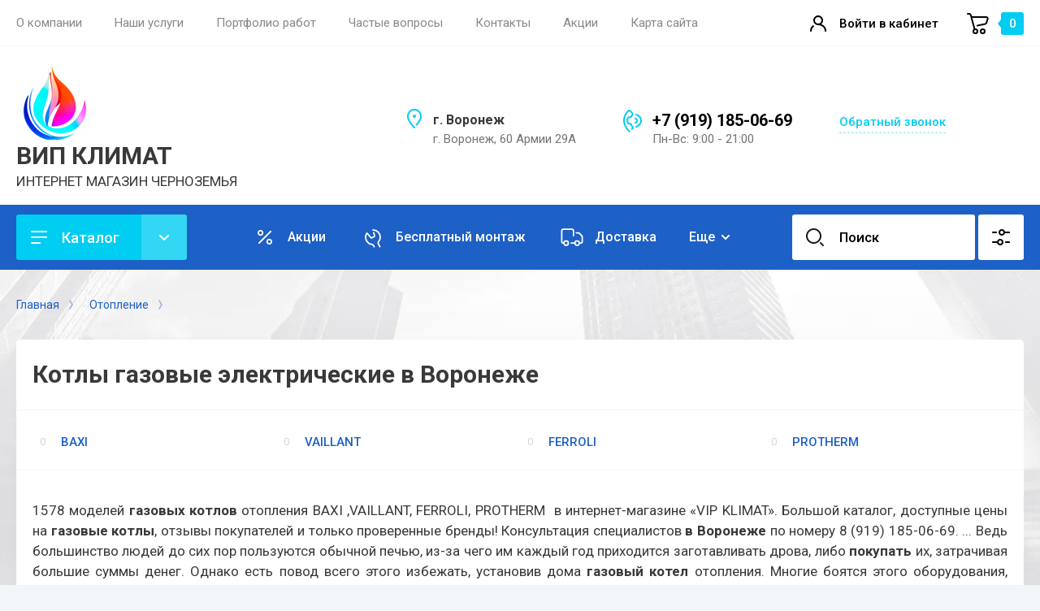

--- FILE ---
content_type: text/html; charset=utf-8
request_url: https://vrnklimat.ru/magazin/folder/kotly
body_size: 63333
content:
<!doctype html>
<html lang="ru">

<head>
<meta charset="utf-8">
<meta name="robots" content="all"/>
<title>Котлы газовые электрические в Воронеже по недорогой цене от VIP KLIMAT </title>
<meta name="description" content="Котлы газовые электрические в Воронеже по недорогой цене от VIP KLIMAT ">
<meta name="keywords" content="Котлы газовые электрические в Воронеже по недорогой цене от VIP KLIMAT ">
<meta name="SKYPE_TOOLBAR" content="SKYPE_TOOLBAR_PARSER_COMPATIBLE">
<meta name="viewport" content="width=device-width, initial-scale=1.0, maximum-scale=1.0, user-scalable=no">
<meta name="format-detection" content="telephone=no">
<meta http-equiv="x-rim-auto-match" content="none">


<!-- JQuery -->
<script src="/g/libs/jquery/1.10.2/jquery.min.js" charset="utf-8"></script>
<!-- JQuery -->

<!-- Common js -->
	<link rel="stylesheet" href="/g/css/styles_articles_tpl.css">
<meta name="yandex-verification" content="8e9879b17b331005" />
<meta name="yandex-verification" content="333f8c93678ddd54" />
<link rel='stylesheet' type='text/css' href='/shared/highslide-4.1.13/highslide.min.css'/>
<script type='text/javascript' src='/shared/highslide-4.1.13/highslide-full.packed.js'></script>
<script type='text/javascript'>
hs.graphicsDir = '/shared/highslide-4.1.13/graphics/';
hs.outlineType = null;
hs.showCredits = false;
hs.lang={cssDirection:'ltr',loadingText:'Загрузка...',loadingTitle:'Кликните чтобы отменить',focusTitle:'Нажмите чтобы перенести вперёд',fullExpandTitle:'Увеличить',fullExpandText:'Полноэкранный',previousText:'Предыдущий',previousTitle:'Назад (стрелка влево)',nextText:'Далее',nextTitle:'Далее (стрелка вправо)',moveTitle:'Передвинуть',moveText:'Передвинуть',closeText:'Закрыть',closeTitle:'Закрыть (Esc)',resizeTitle:'Восстановить размер',playText:'Слайд-шоу',playTitle:'Слайд-шоу (пробел)',pauseText:'Пауза',pauseTitle:'Приостановить слайд-шоу (пробел)',number:'Изображение %1/%2',restoreTitle:'Нажмите чтобы посмотреть картинку, используйте мышь для перетаскивания. Используйте клавиши вперёд и назад'};</script>

            <!-- 46b9544ffa2e5e73c3c971fe2ede35a5 -->
            <script src='/shared/s3/js/lang/ru.js'></script>
            <script src='/shared/s3/js/common.min.js'></script>
        <link rel='stylesheet' type='text/css' href='/shared/s3/css/calendar.css' /><link rel="icon" href="/favicon.png" type="image/png">
	<link rel="apple-touch-icon" href="/thumb/2/LWXycLAsrYVHUeczKuvz_w/r/favicon.png">
	<link rel="apple-touch-icon" sizes="57x57" href="/thumb/2/cSiQoKjZkTMIo0ziQoXd3Q/57c57/favicon.png">
	<link rel="apple-touch-icon" sizes="60x60" href="/thumb/2/ADHYAP_QOPaTX7kCwZk1yQ/60c60/favicon.png">
	<link rel="apple-touch-icon" sizes="72x72" href="/thumb/2/NUeGOwT7ccqi0vKCk5c7CQ/72c72/favicon.png">
	<link rel="apple-touch-icon" sizes="76x76" href="/thumb/2/hXphuvuCGMlCNmPwtBK8JQ/76c76/favicon.png">
	<link rel="apple-touch-icon" sizes="114x114" href="/thumb/2/eu_DCr8HaH-4Fl9Q5T1Yug/114c114/favicon.png">
	<link rel="apple-touch-icon" sizes="120x120" href="/thumb/2/3MmgBXK7FEpfGfzqoDIQig/120c120/favicon.png">
	<link rel="apple-touch-icon" sizes="144x144" href="/thumb/2/j9LDtrtN_JRbLahuwp6tEA/144c144/favicon.png">
	<link rel="apple-touch-icon" sizes="152x152" href="/thumb/2/hJpSN6oEQd3e9064W7B_Jg/152c152/favicon.png">
	<link rel="apple-touch-icon" sizes="180x180" href="/thumb/2/f_vyPxiafrQ-f6zkloMaLQ/180c180/favicon.png">
	
	<meta name="msapplication-TileImage" content="/thumb/2/bmMZwZpxmRExzY98ed18Wg/c/favicon.png">
	<meta name="msapplication-square70x70logo" content="/thumb/2/u4ZCgXlIt0M0m6gZuZtRyQ/70c70/favicon.png">
	<meta name="msapplication-square150x150logo" content="/thumb/2/foNNC3kvbPYBac4AKEENng/150c150/favicon.png">
	<meta name="msapplication-wide310x150logo" content="/thumb/2/4xXaTyEaqfQGm4mLgRUUfg/310c150/favicon.png">
	<meta name="msapplication-square310x310logo" content="/thumb/2/rmdEXcb0zBLSx3J7TTuAiw/310c310/favicon.png">

<!--s3_require-->
<link rel="stylesheet" href="/g/basestyle/1.0.1/user/user.css" type="text/css"/>
<link rel="stylesheet" href="/g/basestyle/1.0.1/cookie.message/cookie.message.css" type="text/css"/>
<link rel="stylesheet" href="/g/basestyle/1.0.1/user/user.blue.css" type="text/css"/>
<script type="text/javascript" src="/g/basestyle/1.0.1/user/user.js" async></script>
<link rel="stylesheet" href="/g/s3/lp/lpc.v4/css/styles.css" type="text/css"/>
<link rel="stylesheet" href="/g/s3/lp/cookie.message/__landing_page_content_global.css" type="text/css"/>
<link rel="stylesheet" href="/g/s3/lp/cookie.message/colors_lpc.css" type="text/css"/>
<link rel="stylesheet" href="/g/basestyle/1.0.1/cookie.message/cookie.message.blue.css" type="text/css"/>
<script type="text/javascript" src="/g/basestyle/1.0.1/cookie.message/cookie.message.js" async></script>
<!--/s3_require-->
<!-- Common js -->

<!-- Shop init -->
			
		
		
		
			<link rel="stylesheet" type="text/css" href="/g/shop2v2/default/css/theme.less.css">		
			<script type="text/javascript" src="/g/printme.js"></script>
		<script type="text/javascript" src="/g/shop2v2/default/js/tpl.js"></script>
		<script type="text/javascript" src="/g/shop2v2/default/js/baron.min.js"></script>
		
			<script type="text/javascript" src="/g/shop2v2/default/js/shop2.2.js"></script>
		
	<script type="text/javascript">shop2.init({"productRefs": {"544107505":{"cvet":{"231127500":["726535505"]}},"544107705":{"cvet":{"231127500":["726535705"]}},"544108105":{"cvet":{"231127500":["726536105"]}},"544108305":{"cvet":{"231127500":["726536305"]}},"544108505":{"cvet":{"231127500":["726536505"]}},"544108705":{"cvet":{"231127500":["726536705"]}},"544109105":{"cvet":{"231127500":["726537105"]}},"544109305":{"cvet":{"231127500":["726537305"]}},"544109505":{"cvet":{"231127500":["726537505"]}},"544109705":{"cvet":{"231127500":["726537705"]}},"544110105":{"cvet":{"231127500":["726538105"]}},"544110305":{"cvet":{"231127500":["726538305"]}}},"apiHash": {"getPromoProducts":"0a56234f69ae92a575525fef2c2a4132","getSearchMatches":"c6aaf286bfb11049cf9b1c0264e7a186","getFolderCustomFields":"69a9de50f39265702bcdcbb825aa9c87","getProductListItem":"d461968191182e785e8b4f314756cdd0","cartAddItem":"4787d7c3de194b08fce7e4fe1425a0a5","cartRemoveItem":"123e9955c74cfa846bb3ec2df5da2363","cartUpdate":"9399ba6e596582d6823f6c7598737693","cartRemoveCoupon":"6142173d99f354369ef4178e71b6deb7","cartAddCoupon":"f19f6720e0b5a4743c470b0c5b271dff","deliveryCalc":"14480c929468fc5e9e0cd68618627538","printOrder":"2a039b022d4542fb2bc160dc103f5791","cancelOrder":"a4205bbf1832131081c855c758c6e45b","cancelOrderNotify":"00b54b2a8ccd1cd31cbb89601d8b4972","repeatOrder":"ed5dd8cc58f5472f26af782aa3148b49","paymentMethods":"2a99fe44f8bdab74a0c330b5312f3771","compare":"1d1f2d49578c3f241eec2bb4d162d9d4"},"hash": null,"verId": 2712913,"mode": "folder","step": "","uri": "/magazin","IMAGES_DIR": "/d/","my": {"hide_in_search":["text"],"show_sections":false,"buy_alias":"\u0412 \u043a\u043e\u0440\u0437\u0438\u043d\u0443","gr_compare_class":" ","buy_mod":true,"buy_kind":true,"on_shop2_btn":true,"gr_filter_only_field_title":true,"gr_auth_placeholder":true,"gr_show_collcetions_amount":true,"gr_kinds_slider":true,"gr_cart_titles":true,"gr_filter_placeholders":true,"gr_filter_remodal":true,"gr_filter_range_slider":true,"gr_search_range_slider":true,"gr_filter_remodal_res":"1340","gr_sorting_no_filter":true,"gr_add_to_compare_text":"\u0421\u0440\u0430\u0432\u043d\u0438\u0442\u044c","gr_only_filter_result":true,"gr_filter_title_text":"\u041f\u0430\u0440\u0430\u043c\u0435\u0442\u0440\u044b","gr_result_wrap":true,"gr_pagelist_only_icons":true,"gr_custom_rating":true,"gr_vendor_in_thumbs":true,"gr_show_options_text":"\u0412\u0441\u0435 \u043f\u0430\u0440\u0430\u043c\u0435\u0442\u0440\u044b","price_fa_rouble":true,"gr_show_titles":true,"gr_hide_list_params":true,"gr_hide_list_amount":true,"gr_hide_list_buy":true,"gr_h1_in_column":true,"gr_cart_auth_remodal":true,"gr_coupon_toggle":true,"gr_login_placeholered":true,"gr_cart_reg_placeholder":true,"gr_coupon_placeholder":"\u041a\u043e\u0434 \u043a\u0443\u043f\u043e\u043d\u0430","gr_card_slider_class":" vertical","gr_options_more_btn":"\u0412\u0441\u0435 \u043f\u0430\u0440\u0430\u043c\u0435\u0442\u0440\u044b","gr_pluso_title":"\u041f\u043e\u0434\u0435\u043b\u0438\u0442\u044c\u0441\u044f:","gr_cart_show_options_text":"\u0412\u0441\u0435 \u043f\u0430\u0440\u0430\u043c\u0435\u0442\u0440\u044b","gr_cart_total_title":"\u0420\u0430\u0441\u0447\u0435\u0442","gr_coupon_popup_btn":"\u041a\u0443\u043f\u043e\u043d","gr_search_form_title":"\u0420\u0430\u0441\u0448\u0438\u0440\u0435\u043d\u043d\u044b\u0439 \u043f\u043e\u0438\u0441\u043a","gr_show_more_btn_class":" gr-button-4 medium-btn","gr_product_template_name":"shop2.2.110_7-product-list-thumbs.tpl","gr_product_page_version":"global:shop2.2.110_7-product.tpl","gr_cart_page_version":"global:shop2.2.110_7-cart.tpl","gr_collections_item":"global:shop2.2.110_7-product-item-collections.tpl","gr_main_blocks_version":"global:shop2.2.110_7-main-blocks.tpl","gr_cart_preview_version":"2.2.110_2"},"shop2_cart_order_payments": 1,"cf_margin_price_enabled": 0,"maps_yandex_key":"b112aca0-1013-4714-9a96-78f4cc763583","maps_google_key":""});shop2.filter._pre_params = "&s[folder_id]=231334100";</script>
<style type="text/css">.product-item-thumb {width: 400px;}.product-item-thumb .product-image, .product-item-simple .product-image {height: 400px;width: 400px;}.product-item-thumb .product-amount .amount-title {width: 304px;}.product-item-thumb .product-price {width: 350px;}.shop2-product .product-side-l {width: 250px;}.shop2-product .product-image {height: 250px;width: 250px;}.shop2-product .product-thumbnails li {width: 73px;height: 73px;}</style>
<!-- Shop init -->


<!-- Custom styles -->
<link rel="stylesheet" href="/g/libs/jqueryui/datepicker-and-slider/css/jquery-ui.css">
<link rel="stylesheet" href="/g/libs/lightgallery/v1.2.19/lightgallery.css">
<link rel="stylesheet" href="/g/libs/remodal/css/remodal.css">
<link rel="stylesheet" href="/g/libs/remodal/css/remodal-default-theme.css">
<link rel="stylesheet" href="/g/libs/waslide/css/waslide.css">
<link rel="stylesheet" href="/g/libs/jquery-popover/0.0.4/jquery.popover.css">
<link rel="stylesheet" href="/g/libs/tiny-slider/2.9.2/css/animate.min.css">
<link rel="stylesheet" href="/g/libs/tiny-slider/2.9.2/css/tiny-slider.min.css">
<!-- Custom styles -->


<!-- Custom js -->
<script src="/g/libs/jquery-responsive-tabs/1.6.3/jquery.responsiveTabs.min.js" charset="utf-8"></script>
<script src="/g/libs/jquery-match-height/0.7.2/jquery.matchHeight.min.js" charset="utf-8"></script>
<script src="/g/libs/jqueryui/datepicker-and-slider/js/jquery-ui.min.js" charset="utf-8"></script>
<script src="/g/libs/jqueryui/touch_punch/jquery.ui.touch_punch.min.js" charset="utf-8"></script>
<script src="/g/libs/timer/js/timer.js" charset="utf-8"></script>
<script src="/g/libs/flexmenu/1.4.2/flexmenu.min.js" charset="utf-8"></script>
<script src="/g/libs/lightgallery/v1.2.19/lightgallery.js" charset="utf-8"></script>
<script src="/g/libs/jquery-slick/1.9.0/slick.min.js" charset="utf-8"></script>
<script src="/g/libs/remodal/js/remodal.js" charset="utf-8"></script>
<script src="/g/libs/waslide/js/animit.js" charset="utf-8"></script>
<script src="/g/libs/waslide/js/waslide.js" charset="utf-8"></script>
<script src="/g/libs/jquery-popover/0.0.4/jquery.popover.js"></script>
<script src="/g/libs/tiny-slider/2.9.2/js/tiny-slider.helper.ie8.min.js"></script>
<script src="/g/libs/tiny-slider/2.9.2/js/tiny-slider.min.js"></script>
<!-- Custom js -->

<!-- Site js -->
<script src="/g/s3/misc/form/shop-form/shop-form-minimal.js" charset="utf-8"></script>
<script src="/g/templates/shop2/2.110.2/conditioning-equipment/js/plugins.js" charset="utf-8"></script>
<!-- Site js -->

<!-- Addons js START -->





<!-- Addons js END -->

		    <link rel="stylesheet" href="/g/templates/shop2/2.110.2/conditioning-equipment/themes/theme0/theme.scss.css">
	
<link rel="stylesheet" href="/g/templates/shop2/2.110.2/conditioning-equipment/css/global_styles.css">



			<script src="/g/templates/shop2/2.110.2/conditioning-equipment/js/shop_main.js" charset="utf-8"></script>
	

</head><link rel="stylesheet" href="/t/v14706/images/css/site.addons.scss.css">
<body class="site">
	
			<div class="site__wrapper">

		<div class="burger-block">
			<div class="burger-block__section">
				<div class="gr-icon-btn burger-block__close">&nbsp;</div>
				<div class="burger-menu-title"><span>Меню</span></div>
				<div class="burger-folders">
					<div class="burger-title">Каталог</div>
					<div class="burger-folders__body"></div>
				</div>
			</div>
		</div>
		

		<div class="mobile-menu">
			<div class="mobile-menu__inner">
				<div class="gr-icon-btn mobile-menu__close">&nbsp;</div>
				<div class="mobile-menu__title">Меню</div>
				<div class="burger-navigation"></div>
			</div>
		</div>


		<header class="site-header inner_page">
			<div class="top-panel">
				<div class="top-panel__inner block_padding">
					<div class="top-panel__body block_width">
						<div class="top-panel__left">
														    <ul class="top-menu menu-default">
																	              								              								                   <li class="has sublevel"><a href="/o-kompanii"><span>О компании</span></a>
								              								         								         								         								    								              								                   								                        <ul>
								                            <li class="parentItem"><a href="/o-kompanii"><span>О компании</span></a></li>
								                    									              								              								                   <li class=""><a href="/otzyvy"><span>Отзывы</span></a>
								              								         								         								         								    								              								                   								                        </li>
								                        								                             </ul></li>
								                        								                   								              								              								                   <li class="has sublevel"><a href="/nashi-uslugi"><span>Наши услуги</span></a>
								              								         								         								         								    								              								                   								                        <ul>
								                            <li class="parentItem"><a href="/nashi-uslugi"><span>Наши услуги</span></a></li>
								                    									              								              								                   <li class=""><a href="/servisnoe-obsluzhivanie-split-sistem-v-voronezhe"><span>Сервисное обслуживание сплит-систем в Воронеже</span></a>
								              								         								         								         								    								              								                   								                        </li>
								                        								                             </ul></li>
								                        								                   								              								              								                   <li class=""><a href="/portfolio-rabot"><span>Портфолио работ</span></a>
								              								         								         								         								    								              								                   								                        </li>
								                        								                   								              								              								                   <li class=""><a href="/voprosy-i-otvety"><span>Частые вопросы</span></a>
								              								         								         								         								    								              								                   								                        </li>
								                        								                   								              								              								                   <li class=""><a href="/kontakty"><span>Контакты</span></a>
								              								         								         								         								    								              								                   								                        </li>
								                        								                   								              								              								                   <li class=""><a href="/akcii"><span>Акции</span></a>
								              								         								         								         								    								              								                   								                        </li>
								                        								                   								              								              								                   <li class=""><a href="/sitemap"><span>Карта сайта</span></a>
								              								         								         								         								    								    								    </li>
								</ul>
													</div>
						<div class="top-panel__right">
							<div class="burger-btn">&nbsp;</div>
							<div class="mobile-search-btn" data-remodal-target="popup-search">&nbsp;</div>
							
															<div class="contacts-popup" data-remodal-target="popup-form">&nbsp;</div>
							
							<div class="cabinet-btn" data-remodal-target="popup-login">Войти в кабинет</div>
																					<a href="/magazin/cart" class="cart-btn no_events">
								<div class="cart-btn__amount">0</div>
							</a>

						</div>
					</div>
				</div>
			</div> <!--.top-panel-->
		
			<div class="header">
		        
		        <div class="company-info">
		            <div class="company-info__inner">
		                <div class="company-info__left">
		                			                													                	<div class="site-logo">
			                		<a href="https://vrnklimat.ru" style="max-height: 90px; max-width: 90px;">
			                			<img src="/thumb/2/JW82k6AnHaePnhuuwCpVmA/90c90/d/super_logotip_64.png" alt="" />
			                		</a>
			                	</div>
		                			                				                    <div class="head-company">
			                    					                        <a href="https://vrnklimat.ru" class="head-company__name">
				                            <span class="head-company__name-body">ВИП КЛИМАТ</span>
				                        </a>
			                        			                        			                        	<div class="head-company__descr">ИНТЕРНЕТ МАГАЗИН ЧЕРНОЗЕМЬЯ</div>
			                        			                    </div>
		                    		                </div>
		                <div class="company-info__right">
		                				                    <div class="head-address">
			                        <div class="head-address__title">г. Воронеж</div>			                        <div class="head-address__body">г. Воронеж, 60 Армии 29А</div>			                    </div>
		                    		                    			                    <div class="head-phone">
			                        <div class="head-phone__inner">
			                        					                            <div class="head-phone__item">
				                                																											<div>
															<a href="tel:+79191850669">+7 (919) 185-06-69</a>
														</div>
			                                    				                                   					                            </div>
				                            			                            			                            			                            	<div class="head-phone__schedule">Пн-Вс: 9:00 - 21:00</div>
			                            			                        </div>
			                        			                    </div>
		                    		                    			                    <div class="btn-wrap">
			                    	<span class="recall-btn" data-remodal-target="popup-form">Обратный звонок</span>
			                    </div>
		                    		                </div>
		            </div>
		        </div>

		    </div>

							<div class="block_padding">
					<div class="block_width">
						<div class="advantages-toggle-btn gr-button-2">Показать меню</div>		
					</div>
				</div>
						<div class="secondary-panel block_padding">
				<div class="secondary-panel__inner block_width">

					<div class="catalog-btn gr-button-1">Каталог</div>

					<div class="desktop-folders">

						<ul class="menu-default desktop-folders__list">
													         						         						         						         						    						         						              						              						                   <li class=" sublevel has"><a href="/magazin/folder/konditsionery"><span>Кондиционеры</span></a>
						                   							              						         						         						         						         						    						         						              						                   						                        <ul>
						                            <li class="parentItem"><a href="/magazin/folder/konditsionery"><span>Кондиционеры</span></a></li>
						                    							              						              						                   <li class="sublevel has"><a href="/bytovye-split-sistemy-dlya-doma-i-ofisa"><span>Бытовые сплит-системы для дома и офиса</span></a>
						              						         						         						         						         						    						         						              						                   						                        <ul>
						                            <li class="parentItem"><a href="/bytovye-split-sistemy-dlya-doma-i-ofisa"><span>Бытовые сплит-системы для дома и офиса</span></a></li>
						                    							              						              						                   <li class="sublevel has"><a href="/shop/folder/tosot"><span>TOSOT</span></a>
						              						         						         						         						         						    						         						              						                   						                        <ul>
						                            <li class="parentItem"><a href="/shop/folder/tosot"><span>TOSOT</span></a></li>
						                    							              						              						                   <li class=""><a href="/magazin/folder/invertornye-split-sistemy-tosot-serii-lyra-x"><span>Инверторные сплит-системы TOSOT серии Lyra X</span></a>
						              						         						         						         						         						    						         						              						                   						                        </li>
						                        						                   						              						              						                   <li class=""><a href="/magazin/folder/split-sistemy-clivia-deluxe"><span>Сплит-системы CLIVIA DELUXE</span></a>
						              						         						         						         						         						    						         						              						                   						                        </li>
						                        						                   						              						              						                   <li class=""><a href="/magazin/folder/invertornye-split-sistemy-triangle"><span>Сплит-системы TOSOT TRIANGLE</span></a>
						              						         						         						         						         						    						         						              						                   						                        </li>
						                        						                   						              						              						                   <li class=""><a href="/magazin/folder/split-sistemy-tosot-lyra-inverter-r32"><span>Сплит-системы TOSOT серия LYRA INVERTER R32</span></a>
						              						         						         						         						         						    						         						              						                   						                        </li>
						                        						                   						              						              						                   <li class=""><a href="/magazin/folder/natal-inverter"><span>Сплит-система TOSOT серия NATAL INVERTER</span></a>
						              						         						         						         						         						    						         						              						                   						                        </li>
						                        						                             </ul></li>
						                        						                   						              						              						                   <li class="sublevel has"><a href="/shop/folder/quattroclima"><span>QUATTROCLIMA</span></a>
						              						         						         						         						         						    						         						              						                   						                        <ul>
						                            <li class="parentItem"><a href="/shop/folder/quattroclima"><span>QUATTROCLIMA</span></a></li>
						                    							              						              						                   <li class=""><a href="/magazin/folder/klassicheskie-split-sistemy-quattroclima-sirocco"><span>Классические сплит-системы QUATTROCLIMA SIROCCO</span></a>
						              						         						         						         						         						    						         						              						                   						                        </li>
						                        						                   						              						              						                   <li class=""><a href="/magazin/folder/split-sistemy-quattroclima-bergamo"><span>Сплит-системы QUATTROCLIMA BERGAMO on/of</span></a>
						              						         						         						         						         						    						         						              						                   						                        </li>
						                        						                   						              						              						                   <li class=""><a href="/magazin/folder/split-sistemy-quattroclima-vento"><span>СПЛИТ-СИСТЕМЫ QUATTROCLIMA VENTO</span></a>
						              						         						         						         						         						    						         						              						                   						                        </li>
						                        						                   						              						              						                   <li class=""><a href="/magazin/folder/invertornye-split-sistemy-quattroclima-monsone"><span>ИНВЕРТОРНЫЕ СПЛИТ-СИСТЕМЫ QUATTROCLIMA MONSONE</span></a>
						              						         						         						         						         						    						         						              						                   						                        </li>
						                        						                   						              						              						                   <li class=""><a href="/magazin/folder/verona"><span>Сплит-системы QUATTROCLIMA VERONA Inverter</span></a>
						              						         						         						         						         						    						         						              						                   						                        </li>
						                        						                   						              						              						                   <li class=""><a href="/magazin/folder/invertornye-split-sistemy-quattroclima-ferrara"><span>Инверторные сплит-системы QUATTROCLIMA FERRARA</span></a>
						              						         						         						         						         						    						         						              						                   						                        </li>
						                        						                   						              						              						                   <li class=""><a href="/magazin/folder/invertornye-split-sistemy-quattroclima-lanterna"><span>Инверторные сплит-системы QUATTROCLIMA LANTERNA</span></a>
						              						         						         						         						         						    						         						              						                   						                        </li>
						                        						                   						              						              						                   <li class=""><a href="/magazin/folder/invertornye-split-sistemy-quattroclima-vittoria"><span>Инверторные сплит-системы QUATTROCLIMA VITTORIA</span></a>
						              						         						         						         						         						    						         						              						                   						                        </li>
						                        						                             </ul></li>
						                        						                   						              						              						                   <li class="sublevel has"><a href="/shop/folder/lessar"><span>LESSAR</span></a>
						              						         						         						         						         						    						         						              						                   						                        <ul>
						                            <li class="parentItem"><a href="/shop/folder/lessar"><span>LESSAR</span></a></li>
						                    							              						              						                   <li class=""><a href="/magazin/folder/split-sistemy-lessar-cool"><span>Сплит-системы  LESSAR COOL+</span></a>
						              						         						         						         						         						    						         						              						                   						                        </li>
						                        						                   						              						              						                   <li class=""><a href="/magazin/folder/invertornye-split-sistemy-lessar-serii-stella"><span>Инверторные сплит-системы Lessar серии STELLA</span></a>
						              						         						         						         						         						    						         						              						                   						                        </li>
						                        						                   						              						              						                   <li class=""><a href="/magazin/folder/split-sistemy-lessar-avant"><span>Сплит-системы LESSAR AVANT</span></a>
						              						         						         						         						         						    						         						              						                   						                        </li>
						                        						                   						              						              						                   <li class=""><a href="/magazin/folder/split-sistemy-lessar-enigma-ii"><span>Сплит-системы  LESSAR Enigma II</span></a>
						              						         						         						         						         						    						         						              						                   						                        </li>
						                        						                   						              						              						                   <li class=""><a href="/magazin/folder/split-sistemy-lessar-flexcool-r32"><span>Сплит-системы  LESSAR FLEXCOOL R32</span></a>
						              						         						         						         						         						    						         						              						                   						                        </li>
						                        						                   						              						              						                   <li class=""><a href="/magazin/folder/split-sistemy-lessar-amigo"><span>Сплит-системы  LESSAR AMIGO</span></a>
						              						         						         						         						         						    						         						              						                   						                        </li>
						                        						                   						              						              						                   <li class=""><a href="/magazin/folder/split-sistemy-lessar-ego"><span>Сплит-системы  LESSAR EGO</span></a>
						              						         						         						         						         						    						         						              						                   						                        </li>
						                        						                   						              						              						                   <li class=""><a href="/magazin/folder/split-sistemy-lessar-tiger"><span>Сплит-системы  LESSAR TIGER</span></a>
						              						         						         						         						         						    						         						              						                   						                        </li>
						                        						                             </ul></li>
						                        						                   						              						              						                   <li class="sublevel has"><a href="/shop/folder/fujitsu"><span>FUJITSU</span></a>
						              						         						         						         						         						    						         						              						                   						                        <ul>
						                            <li class="parentItem"><a href="/shop/folder/fujitsu"><span>FUJITSU</span></a></li>
						                    							              						              						                   <li class=""><a href="/magazin/folder/invertornye-split-sistemy-fujitsu-nocria-x"><span>ИНВЕРТОРНЫЕ СПЛИТ-СИСТЕМЫ FUJITSU NOCRIA X</span></a>
						              						         						         						         						         						    						         						              						                   						                        </li>
						                        						                   						              						              						                   <li class=""><a href="/magazin/folder/invertornye-split-sistemy-fujitsu-airflow"><span>ИНВЕРТОРНЫЕ СПЛИТ-СИСТЕМЫ FUJITSU AIRFLOW</span></a>
						              						         						         						         						         						    						         						              						                   						                        </li>
						                        						                   						              						              						                   <li class=""><a href="/magazin/folder/invertornye-split-sistemy-fujitsu-interios"><span>ИНВЕРТОРНЫЕ СПЛИТ-СИСТЕМЫ FUJITSU INTERIOS</span></a>
						              						         						         						         						         						    						         						              						                   						                        </li>
						                        						                   						              						              						                   <li class=""><a href="/magazin/folder/invertornye-split-sistemy-fujitsu-genios"><span>ИНВЕРТОРНЫЕ СПЛИТ-СИСТЕМЫ FUJITSU GENIOS</span></a>
						              						         						         						         						         						    						         						              						                   						                        </li>
						                        						                   						              						              						                   <li class=""><a href="/magazin/folder/invertornye-split-sistemy-fujitsu-clarios"><span>ИНВЕРТОРНЫЕ СПЛИТ-СИСТЕМЫ FUJITSU CLARIOS</span></a>
						              						         						         						         						         						    						         						              						                   						                        </li>
						                        						                   						              						              						                   <li class=""><a href="/magazin/folder/invertornye-split-sistemy-fujitsu-standard"><span>ИНВЕРТОРНЫЕ СПЛИТ-СИСТЕМЫ FUJITSU STANDARD</span></a>
						              						         						         						         						         						    						         						              						                   						                        </li>
						                        						                             </ul></li>
						                        						                   						              						              						                   <li class="sublevel has"><a href="/shop/folder/mdv"><span>MDV</span></a>
						              						         						         						         						         						    						         						              						                   						                        <ul>
						                            <li class="parentItem"><a href="/shop/folder/mdv"><span>MDV</span></a></li>
						                    							              						              						                   <li class="sublevel has"><a href="/magazin/folder/invertornye-split-sistemy-mdv"><span>Инверторные сплит-системы MDV</span></a>
						              						         						         						         						         						    						         						              						                   						                        <ul>
						                            <li class="parentItem"><a href="/magazin/folder/invertornye-split-sistemy-mdv"><span>Инверторные сплит-системы MDV</span></a></li>
						                    							              						              						                   <li class=""><a href="/magazin/folder/integra-pro-black-mdsbi"><span>INTEGRA Pro Black, MDSBI</span></a>
						              						         						         						         						         						    						         						              						                   						                        </li>
						                        						                   						              						              						                   <li class=""><a href="/magazin/folder/integra-pro-mdsai"><span>INTEGRA Pro, MDSAI</span></a>
						              						         						         						         						         						    						         						              						                   						                        </li>
						                        						                   						              						              						                   <li class=""><a href="/magazin/folder/infini-loft-erp-inverter-mdsalf"><span>INFINI Loft ERP Inverter, MDSALF</span></a>
						              						         						         						         						         						    						         						              						                   						                        </li>
						                        						                   						              						              						                   <li class=""><a href="/magazin/folder/infini-uvpro-inverter-mdsal"><span>INFINI UVpro Inverter, MDSAL</span></a>
						              						         						         						         						         						    						         						              						                   						                        </li>
						                        						                   						              						              						                   <li class=""><a href="/magazin/folder/integra-inverter-mdsi"><span>INTEGRA Inverter, MDSI</span></a>
						              						         						         						         						         						    						         						              						                   						                        </li>
						                        						                   						              						              						                   <li class=""><a href="/magazin/folder/seriya-infini-standard-inverter-mdsag"><span>Серия INFINI Standard Inverter, MDSAG</span></a>
						              						         						         						         						         						    						         						              						                   						                        </li>
						                        						                   						              						              						                   <li class=""><a href="/magazin/folder/classic-inverter-mdsc"><span>CLASSIC Inverter, MDSC</span></a>
						              						         						         						         						         						    						         						              						                   						                        </li>
						                        						                             </ul></li>
						                        						                   						              						              						                   <li class="sublevel has"><a href="/magazin/folder/on-off-split-sistemy-mdv"><span>On/Off сплит-системы MDV</span></a>
						              						         						         						         						         						    						         						              						                   						                        <ul>
						                            <li class="parentItem"><a href="/magazin/folder/on-off-split-sistemy-mdv"><span>On/Off сплит-системы MDV</span></a></li>
						                    							              						              						                   <li class=""><a href="/magazin/folder/split-sistema-mdv-infini"><span>INFINI On/Off, MDSAG</span></a>
						              						         						         						         						         						    						         						              						                   						                        </li>
						                        						                   						              						              						                   <li class=""><a href="/magazin/folder/aurora-r32-on-off"><span>AURORA On/Off, MDSA</span></a>
						              						         						         						         						         						    						         						              						                   						                        </li>
						                        						                             </ul></li>
						                        						                   						              						              						                   <li class="sublevel has"><a href="/magazin/folder/teplovye-nasosy-vozduh-vozduh-mdv"><span>Тепловые насосы «воздух-воздух» MDV</span></a>
						              						         						         						         						         						    						         						              						                   						                        <ul>
						                            <li class="parentItem"><a href="/magazin/folder/teplovye-nasosy-vozduh-vozduh-mdv"><span>Тепловые насосы «воздух-воздух» MDV</span></a></li>
						                    							              						              						                   <li class=""><a href="/magazin/folder/op-smart-heat-pump-mdsops"><span>OP Smart Heat Pump, MDSOPS</span></a>
						              						         						         						         						         						    						         						              						                   						                        </li>
						                        						                   						              						              						                   <li class=""><a href="/magazin/folder/infini-nordic-heat-pump-mdsan"><span>INFINI Nordic Heat Pump, MDSAN</span></a>
						              						         						         						         						         						    						         						              						                   						                        </li>
						                        						                             </ul></li>
						                        						                   						              						              						                   <li class=""><a href="/magazin/folder/split-sistemy-s-pritochnoj-ventilyaciej-mdv"><span>Сплит-системы с приточной вентиляцией MDV</span></a>
						              						         						         						         						         						    						         						              						                   						                        </li>
						                        						                             </ul></li>
						                        						                   						              						              						                   <li class="sublevel has"><a href="/magazin/folder/nastennye-split-sistemy-green"><span>GREEN</span></a>
						              						         						         						         						         						    						         						              						                   						                        <ul>
						                            <li class="parentItem"><a href="/magazin/folder/nastennye-split-sistemy-green"><span>GREEN</span></a></li>
						                    							              						              						                   <li class=""><a href="/magazin/folder/split-sistemy-green-seriya-hriy1-dc-inverter"><span>Сплит-системы GREEN серия Genesis IGK2 DC Inverter</span></a>
						              						         						         						         						         						    						         						              						                   						                        </li>
						                        						                   						              						              						                   <li class=""><a href="/magazin/folder/split-sistemy-green-seriya-hrsy1"><span>Сплит-системы GREEN серия HIT HH2 on/of</span></a>
						              						         						         						         						         						    						         						              						                   						                        </li>
						                        						                   						              						              						                   <li class=""><a href="/magazin/folder/split-sistemy-green-seriya-hh2"><span>Сплит-системы GREEN серия TRIUMPH STANDARD  HRSY1 on/of</span></a>
						              						         						         						         						         						    						         						              						                   						                        </li>
						                        						                   						              						              						                   <li class=""><a href="/split-sistemy-green-seriya-triumph-inverter"><span>Сплит-системы GREEN серия TRIUMPH INVERTER</span></a>
						              						         						         						         						         						    						         						              						                   						                        </li>
						                        						                             </ul></li>
						                        						                   						              						              						                   <li class="sublevel has"><a href="/magazin/folder/nastennye-split-sistemy-aeronik"><span>AERONIK</span></a>
						              						         						         						         						         						    						         						              						                   						                        <ul>
						                            <li class="parentItem"><a href="/magazin/folder/nastennye-split-sistemy-aeronik"><span>AERONIK</span></a></li>
						                    							              						              						                   <li class=""><a href="/magazin/folder/split-sistemy-aeronik-seriya-super"><span>Сплит системы AERONIK серия SUPER</span></a>
						              						         						         						         						         						    						         						              						                   						                        </li>
						                        						                   						              						              						                   <li class=""><a href="/magazin/folder/split-sistemy-aeronik-seriya-antivirus-dc-inverter"><span>Сплит системы AERONIK  серия Antivirus DC Inverter</span></a>
						              						         						         						         						         						    						         						              						                   						                        </li>
						                        						                   						              						              						                   <li class=""><a href="/magazin/folder/split-sistemy-aeronik-seriya-legend-dc-inverter"><span>Сплит системы AERONIK серия LEGEND DC Inverter</span></a>
						              						         						         						         						         						    						         						              						                   						                        </li>
						                        						                             </ul></li>
						                        						                   						              						              						                   <li class="sublevel has"><a href="/shop/folder/panasonic"><span>PANASONIC</span></a>
						              						         						         						         						         						    						         						              						                   						                        <ul>
						                            <li class="parentItem"><a href="/shop/folder/panasonic"><span>PANASONIC</span></a></li>
						                    							              						              						                   <li class=""><a href="/magazin/folder/split-sistemy-panasonic-seriya-tz"><span>Сплит системы PANASONIC серия TZ Малайзия 2022 год</span></a>
						              						         						         						         						         						    						         						              						                   						                        </li>
						                        						                   						              						              						                   <li class=""><a href="/magazin/folder/split-sistemy-panasonic-seriya-xz-xkew-malajziya-2022-god"><span>Сплит системы PANASONIC серия XZ-XKEW Малайзия 2022 год</span></a>
						              						         						         						         						         						    						         						              						                   						                        </li>
						                        						                   						              						              						                   <li class=""><a href="/magazin/folder/split-sistemy-panasonic-seriya-xz-seriya-32-freon"><span>Сплит системы PANASONIC серия (XZ) Серия 32 фреон</span></a>
						              						         						         						         						         						    						         						              						                   						                        </li>
						                        						                   						              						              						                   <li class=""><a href="/magazin/folder/split-sistemy-panasonic-seriya-z-xkew-malajziya-2022-god"><span>Сплит системы PANASONIC  серия Z-XKEW Малайзия 2022 год</span></a>
						              						         						         						         						         						    						         						              						                   						                        </li>
						                        						                   						              						              						                   <li class=""><a href="/magazin/folder/split-sistemy-panasonic-z-seriya-32-freon"><span>Сплит системы PANASONIC (Z) серия 32 фреон</span></a>
						              						         						         						         						         						    						         						              						                   						                        </li>
						                        						                   						              						              						                   <li class=""><a href="/magazin/folder/split-sistemy-panasonic-seriya-delyuks-e-rkd-1"><span>Сплит системы PANASONIC серия Делюкс E-RKD</span></a>
						              						         						         						         						         						    						         						              						                   						                        </li>
						                        						                   						              						              						                   <li class=""><a href="/magazin/folder/split-sistemy-panasonic-seriya-standart-pz-32-freon-1"><span>Сплит системы PANASONIC серия Стандарт (PZ) 32 фреон</span></a>
						              						         						         						         						         						    						         						              						                   						                        </li>
						                        						                             </ul></li>
						                        						                   						              						              						                   <li class="sublevel has"><a href="/magazin/folder/cherbrooke"><span>CHERBROOKE</span></a>
						              						         						         						         						         						    						         						              						                   						                        <ul>
						                            <li class="parentItem"><a href="/magazin/folder/cherbrooke"><span>CHERBROOKE</span></a></li>
						                    							              						              						                   <li class=""><a href="/magazin/folder/split-sistemy-cherbrooke-seriya-hrn-on-of"><span>Сплит-системы CHERBROOKE серия HRN on/of</span></a>
						              						         						         						         						         						    						         						              						                   						                        </li>
						                        						                   						              						              						                   <li class=""><a href="/magazin/folder/split-sistemy-cherbrooke-seriya-hrn-dc-inverter"><span>Сплит-системы CHERBROOKE серия HRN DC Inverter</span></a>
						              						         						         						         						         						    						         						              						                   						                        </li>
						                        						                             </ul></li>
						                        						                   						              						              						                   <li class="sublevel has"><a href="/shop/folder/daikin"><span>DAIKIN</span></a>
						              						         						         						         						         						    						         						              						                   						                        <ul>
						                            <li class="parentItem"><a href="/shop/folder/daikin"><span>DAIKIN</span></a></li>
						                    							              						              						                   <li class=""><a href="/magazin/folder/emura-ftxj-m/rxj-m-n"><span>Сплит-системы DAIKIN EMURA FTXJ-M/RXJ-M(N)</span></a>
						              						         						         						         						         						    						         						              						                   						                        </li>
						                        						                   						              						              						                   <li class=""><a href="/magazin/folder/perfera-ftxm-rxm"><span>Сплит-системы DAIKIN PERFERA FTXM/RXM</span></a>
						              						         						         						         						         						    						         						              						                   						                        </li>
						                        						                   						              						              						                   <li class=""><a href="/magazin/folder/sensira-ftxf-rxf"><span>Сплит-системы DAIKIN SENSIRA FTXF/RXF</span></a>
						              						         						         						         						         						    						         						              						                   						                        </li>
						                        						                   						              						              						                   <li class=""><a href="/magazin/folder/ftyn-ryn"><span>Сплит-системы DAIKIN FTYN-L/RYN-L ON-OFF</span></a>
						              						         						         						         						         						    						         						              						                   						                        </li>
						                        						                   						              						              						                   <li class=""><a href="/magazin/folder/wi-fi-kontroller-daichi-dw01"><span>Сплит-системы DAIKIN Wi-Fi контроллер DAICHI DW01</span></a>
						              						         						         						         						         						    						         						              						                   						                        </li>
						                        						                   						              						              						                   <li class=""><a href="/magazin/folder/provodnoj-pult-upravleniya-brc1h519w-s-k"><span>DAIKIN Проводной пульт управления BRC1H519W/S/K</span></a>
						              						         						         						         						         						    						         						              						                   						                        </li>
						                        						                             </ul></li>
						                        						                   						              						              						                   <li class="sublevel has"><a href="/magazin/folder/kentatsu"><span>KENTATSU</span></a>
						              						         						         						         						         						    						         						              						                   						                        <ul>
						                            <li class="parentItem"><a href="/magazin/folder/kentatsu"><span>KENTATSU</span></a></li>
						                    							              						              						                   <li class=""><a href="/magazin/folder/split-sistemy-serii-otari-ksgy-ksry"><span>Сплит-системы Kentatsu серии OTARI (KSGY/KSRY)</span></a>
						              						         						         						         						         						    						         						              						                   						                        </li>
						                        						                   						              						              						                   <li class=""><a href="/magazin/folder/split-sistemy-serii-narita-ksgua-ksrua"><span>Сплит-системы Kentatsu серии NARITA (KSGUA/KSRUA)</span></a>
						              						         						         						         						         						    						         						              						                   						                        </li>
						                        						                   						              						              						                   <li class=""><a href="/magazin/folder/split-sistemy-kentatsu-serii-sempai-ksgp-ksrp"><span>Сплит-системы Kentatsu серии SEMPAI (KSGP/KSRP)</span></a>
						              						         						         						         						         						    						         						              						                   						                        </li>
						                        						                   						              						              						                   <li class=""><a href="/magazin/folder/split-sistemy-kentatsu-serii-yumo-ksgy-ksry"><span>Сплит-системы Kentatsu серии YUMO (KSGY/KSRY)</span></a>
						              						         						         						         						         						    						         						              						                   						                        </li>
						                        						                   						              						              						                   <li class=""><a href="/magazin/folder/split-sistemy-kentatsu-serii-kanami-ksga-ksra"><span>Сплит-системы Kentatsu серии KANAMI (KSGA/KSRA)</span></a>
						              						         						         						         						         						    						         						              						                   						                        </li>
						                        						                   						              						              						                   <li class=""><a href="/magazin/folder/split-sistemy-kentatsu-serii-kanami-ksga-ksra-on-off"><span>Сплит-системы Kentatsu серии KANAMI (KSGA/KSRA) on\off</span></a>
						              						         						         						         						         						    						         						              						                   						                        </li>
						                        						                   						              						              						                   <li class=""><a href="/magazin/folder/split-sistemy-kentatsu-serii-ichi-ksgi-ksri"><span>Сплит-системы Kentatsu серии ICHI (KSGI/KSRI)</span></a>
						              						         						         						         						         						    						         						              						                   						                        </li>
						                        						                   						              						              						                   <li class=""><a href="/magazin/folder/split-sistemy-kentatsu-serii-naomi-ksrn-ksgn"><span>Сплит-системы Kentatsu серии NAOMI (KSRN/KSGN)</span></a>
						              						         						         						         						         						    						         						              						                   						                        </li>
						                        						                             </ul></li>
						                        						                   						              						              						                   <li class="sublevel has"><a href="/magazin/folder/midea"><span>MIDEA</span></a>
						              						         						         						         						         						    						         						              						                   						                        <ul>
						                            <li class="parentItem"><a href="/magazin/folder/midea"><span>MIDEA</span></a></li>
						                    							              						              						                   <li class=""><a href="/magazin/folder/invertornye-split-sistemy-serii-breezeless-msfa"><span>Сплит-системы MIDEA BREEZELESS (MSFA)</span></a>
						              						         						         						         						         						    						         						              						                   						                        </li>
						                        						                   						              						              						                   <li class=""><a href="/magazin/folder/split-sistemy-serii-paramount-msag1"><span>Сплит-системы MIDEA PARAMOUNT (MSAG1)</span></a>
						              						         						         						         						         						    						         						              						                   						                        </li>
						                        						                             </ul></li>
						                        						                   						              						              						                   <li class="sublevel has"><a href="/magazin/folder/axioma"><span>AXIOMA</span></a>
						              						         						         						         						         						    						         						              						                   						                        <ul>
						                            <li class="parentItem"><a href="/magazin/folder/axioma"><span>AXIOMA</span></a></li>
						                    							              						              						                   <li class=""><a href="/magazin/folder/split-sistema-asx-asb-on-of"><span>Сплит-системы AXIOMA  серия ASX_D ON/OF</span></a>
						              						         						         						         						         						    						         						              						                   						                        </li>
						                        						                   						              						              						                   <li class=""><a href="/magazin/folder/split-sistema-asx-asb-inverter"><span>Сплит-системы AXIOMA  серия ASX_DZ Inverter</span></a>
						              						         						         						         						         						    						         						              						                   						                        </li>
						                        						                   						              						              						                   <li class=""><a href="/magazin/folder/okonnyj-kondicioner-axioma-asjc_nm1a"><span>Оконный кондиционер AXIOMA ASJC_NM1A</span></a>
						              						         						         						         						         						    						         						              						                   						                        </li>
						                        						                             </ul></li>
						                        						                   						              						              						                   <li class="sublevel has"><a href="/shop/folder/aux"><span>AUX</span></a>
						              						         						         						         						         						    						         						              						                   						                        <ul>
						                            <li class="parentItem"><a href="/shop/folder/aux"><span>AUX</span></a></li>
						                    							              						              						                   <li class=""><a href="/magazin/folder/prime-on-off"><span>Сплит-системы AUX Prime On-Off</span></a>
						              						         						         						         						         						    						         						              						                   						                        </li>
						                        						                   						              						              						                   <li class=""><a href="/magazin/folder/fj-on-off"><span>Сплит-системы AUX  FJ ON/OFF</span></a>
						              						         						         						         						         						    						         						              						                   						                        </li>
						                        						                   						              						              						                   <li class=""><a href="/magazin/folder/lk-on-off"><span>Сплит-системы AUX  LK ON/OFF</span></a>
						              						         						         						         						         						    						         						              						                   						                        </li>
						                        						                   						              						              						                   <li class=""><a href="/magazin/folder/de-on-off"><span>Сплит-системы AUX  D ON/OFF</span></a>
						              						         						         						         						         						    						         						              						                   						                        </li>
						                        						                   						              						              						                   <li class=""><a href="/magazin/folder/lk-inverter"><span>Сплит-системы AUX  LK Inverter</span></a>
						              						         						         						         						         						    						         						              						                   						                        </li>
						                        						                   						              						              						                   <li class=""><a href="/magazin/folder/d-inverter-golden-edition"><span>Сплит-системы AUX  D Inverter Golden Edition</span></a>
						              						         						         						         						         						    						         						              						                   						                        </li>
						                        						                   						              						              						                   <li class=""><a href="/magazin/folder/de-inverter"><span>Сплит-системы AUX DE Inverter</span></a>
						              						         						         						         						         						    						         						              						                   						                        </li>
						                        						                   						              						              						                   <li class=""><a href="/magazin/folder/seriya-j-progressive-inverter-chernyj"><span>Сплит-системы AUX  J Progressive Inverter (черный)</span></a>
						              						         						         						         						         						    						         						              						                   						                        </li>
						                        						                   						              						              						                   <li class=""><a href="/magazin/folder/jd-inverter"><span>Сплит-системы AUX J Progressive Inverter</span></a>
						              						         						         						         						         						    						         						              						                   						                        </li>
						                        						                   						              						              						                   <li class=""><a href="/magazin/folder/kids-inverter"><span>Сплит-системы AUX  Kids Inverter</span></a>
						              						         						         						         						         						    						         						              						                   						                        </li>
						                        						                             </ul></li>
						                        						                   						              						              						                   <li class="sublevel has"><a href="/magazin/folder/dantex"><span>DANTEX</span></a>
						              						         						         						         						         						    						         						              						                   						                        <ul>
						                            <li class="parentItem"><a href="/magazin/folder/dantex"><span>DANTEX</span></a></li>
						                    							              						              						                   <li class=""><a href="/magazin/folder/seriya-aura"><span>Сплит системы DANTEX AURA</span></a>
						              						         						         						         						         						    						         						              						                   						                        </li>
						                        						                   						              						              						                   <li class=""><a href="/magazin/folder/seriya-futuro"><span>Сплит системы DANTEX FUTURO</span></a>
						              						         						         						         						         						    						         						              						                   						                        </li>
						                        						                   						              						              						                   <li class=""><a href="/magazin/folder/seriya-eco"><span>Сплит системы DANTEX CORSO</span></a>
						              						         						         						         						         						    						         						              						                   						                        </li>
						                        						                   						              						              						                   <li class=""><a href="/magazin/folder/seriya-eco-new"><span>Сплит системы DANTEX ECO NEW</span></a>
						              						         						         						         						         						    						         						              						                   						                        </li>
						                        						                   						              						              						                   <li class=""><a href="/magazin/folder/seriya-vega"><span>Сплит системы DANTEX ECO 4</span></a>
						              						         						         						         						         						    						         						              						                   						                        </li>
						                        						                   						              						              						                   <li class=""><a href="/magazin/folder/seriya-moon-inverter"><span>Сплит системы DANTEX MOON INVERTER</span></a>
						              						         						         						         						         						    						         						              						                   						                        </li>
						                        						                   						              						              						                   <li class=""><a href="/magazin/folder/seriya-space-inverter"><span>Сплит системы DANTEX SPACE 2 INVERTER</span></a>
						              						         						         						         						         						    						         						              						                   						                        </li>
						                        						                   						              						              						                   <li class=""><a href="/magazin/folder/seriya-plasma"><span>Сплит системы DANTEX ADVANCE PRO</span></a>
						              						         						         						         						         						    						         						              						                   						                        </li>
						                        						                             </ul></li>
						                        						                   						              						              						                   <li class="sublevel has"><a href="/magazin/folder/marsa"><span>MARSA</span></a>
						              						         						         						         						         						    						         						              						                   						                        <ul>
						                            <li class="parentItem"><a href="/magazin/folder/marsa"><span>MARSA</span></a></li>
						                    							              						              						                   <li class=""><a href="/magazin/folder/split-sistema-serii-astro-new"><span>Сплит-система MARSA ASTRO-NEW</span></a>
						              						         						         						         						         						    						         						              						                   						                        </li>
						                        						                   						              						              						                   <li class=""><a href="/magazin/folder/split-sistema-serii-astro"><span>Сплит-система MARSA ASTRO</span></a>
						              						         						         						         						         						    						         						              						                   						                        </li>
						                        						                   						              						              						                   <li class=""><a href="/magazin/folder/split-sistema-serii-astro-inverter"><span>Сплит-система MARSA ASTRO INVERTER</span></a>
						              						         						         						         						         						    						         						              						                   						                        </li>
						                        						                             </ul></li>
						                        						                   						              						              						                   <li class="sublevel has"><a href="/magazin/folder/ballu"><span>BALLU</span></a>
						              						         						         						         						         						    						         						              						                   						                        <ul>
						                            <li class="parentItem"><a href="/magazin/folder/ballu"><span>BALLU</span></a></li>
						                    							              						              						                   <li class=""><a href="/magazin/folder/platinum-evolution-erp-dc-inverter-a-european-energy-efficiency-edition"><span>Сплит-системы Ballu Platinum Evolution DC Inverter</span></a>
						              						         						         						         						         						    						         						              						                   						                        </li>
						                        						                   						              						              						                   <li class=""><a href="/magazin/folder/platinum-erp-dc-inverter-black-edition-a-european-energy-efficiency-edition"><span>Сплит-системы Ballu Platinum DC Inverter Black Edition</span></a>
						              						         						         						         						         						    						         						              						                   						                        </li>
						                        						                   						              						              						                   <li class=""><a href="/magazin/folder/greenland-erp-r32-dc-inverter-a-class"><span>Сплит-системы Ballu Greenland  DC Inverter</span></a>
						              						         						         						         						         						    						         						              						                   						                        </li>
						                        						                   						              						              						                   <li class=""><a href="/magazin/folder/eco-smart-r32-dc-inverter"><span>Сплит-системы Ballu ECO Smart DC inverter</span></a>
						              						         						         						         						         						    						         						              						                   						                        </li>
						                        						                   						              						              						                   <li class=""><a href="/magazin/folder/lagoon-a-class-dc-inverter"><span>Сплит-системы Ballu Lagoon DC inverter</span></a>
						              						         						         						         						         						    						         						              						                   						                        </li>
						                        						                   						              						              						                   <li class=""><a href="/magazin/folder/igreen-pro-high-end-design"><span>Сплит-системы Ballu i Green PRO</span></a>
						              						         						         						         						         						    						         						              						                   						                        </li>
						                        						                   						              						              						                   <li class=""><a href="/magazin/folder/greenland-high-end-design"><span>Сплит-системы Ballu Greenland on/of</span></a>
						              						         						         						         						         						    						         						              						                   						                        </li>
						                        						                   						              						              						                   <li class=""><a href="/magazin/folder/olympio-edge-profline"><span>Сплит-системы Ballu Olympio Edge Profline on/of</span></a>
						              						         						         						         						         						    						         						              						                   						                        </li>
						                        						                   						              						              						                   <li class=""><a href="/magazin/folder/lagoon-profline"><span>Сплит-системы Ballu Lagoon Profline on/of</span></a>
						              						         						         						         						         						    						         						              						                   						                        </li>
						                        						                   						              						              						                   <li class=""><a href="/magazin/folder/bravo-36-000-btu"><span>Сплит-системы Ballu BRAVO on/of</span></a>
						              						         						         						         						         						    						         						              						                   						                        </li>
						                        						                   						              						              						                   <li class=""><a href="/magazin/folder/provodnye-pulty-ballu"><span>Проводные пульты BALLU</span></a>
						              						         						         						         						         						    						         						              						                   						                        </li>
						                        						                             </ul></li>
						                        						                   						              						              						                   <li class="sublevel has"><a href="/magazin/folder/rovex"><span>ROVEX</span></a>
						              						         						         						         						         						    						         						              						                   						                        <ul>
						                            <li class="parentItem"><a href="/magazin/folder/rovex"><span>ROVEX</span></a></li>
						                    							              						              						                   <li class=""><a href="/magazin/folder/seriya-smart-on-of"><span>Сплит-системы ROVEX SMART ON/OF</span></a>
						              						         						         						         						         						    						         						              						                   						                        </li>
						                        						                   						              						              						                   <li class=""><a href="/magazin/folder/seriya-smart-inverter"><span>Сплит-системы ROVEX SMART Inverter</span></a>
						              						         						         						         						         						    						         						              						                   						                        </li>
						                        						                   						              						              						                   <li class=""><a href="/magazin/folder/seriya-grace-model-2021-goda"><span>Сплит-системы ROVEX Grace ON/OF</span></a>
						              						         						         						         						         						    						         						              						                   						                        </li>
						                        						                   						              						              						                   <li class=""><a href="/magazin/folder/ceriya-trend-model-2021-goda"><span>Сплит-системы ROVEX Trend ON/OF</span></a>
						              						         						         						         						         						    						         						              						                   						                        </li>
						                        						                   						              						              						                   <li class=""><a href="/magazin/folder/seriya-rich-inverter-model-2021-goda"><span>Сплит-системы ROVEX Rich Inverter</span></a>
						              						         						         						         						         						    						         						              						                   						                        </li>
						                        						                             </ul></li>
						                        						                   						              						              						                   <li class="sublevel has"><a href="/magazin/folder/jax"><span>JAX</span></a>
						              						         						         						         						         						    						         						              						                   						                        <ul>
						                            <li class="parentItem"><a href="/magazin/folder/jax"><span>JAX</span></a></li>
						                    							              						              						                   <li class=""><a href="/magazin/folder/seriya-murray-inverter"><span>Сплит-системы JAX MURRAY Inverter</span></a>
						              						         						         						         						         						    						         						              						                   						                        </li>
						                        						                   						              						              						                   <li class=""><a href="/magazin/folder/seriya-hayman"><span>Сплит-системы JAX HAYMAN Inverter</span></a>
						              						         						         						         						         						    						         						              						                   						                        </li>
						                        						                   						              						              						                   <li class=""><a href="/magazin/folder/seriya-melbourne"><span>Сплит-системы JAX MELBOURNE</span></a>
						              						         						         						         						         						    						         						              						                   						                        </li>
						                        						                   						              						              						                   <li class=""><a href="/magazin/folder/seriya-york"><span>Сплит-системы JAX  YORK</span></a>
						              						         						         						         						         						    						         						              						                   						                        </li>
						                        						                             </ul></li>
						                        						                   						              						              						                   <li class="sublevel has"><a href="/shop/folder/haier"><span>HAIER</span></a>
						              						         						         						         						         						    						         						              						                   						                        <ul>
						                            <li class="parentItem"><a href="/shop/folder/haier"><span>HAIER</span></a></li>
						                    							              						              						                   <li class=""><a href="/magazin/folder/leader-2020-on-of"><span>Сплит-системы HAIER TUNDRA 2021 ON/OFF R410</span></a>
						              						         						         						         						         						    						         						              						                   						                        </li>
						                        						                   						              						              						                   <li class=""><a href="/magazin/folder/split-sistemy-haier-tundra-2021-dc-invertor"><span>Сплит-системы HAIER TUNDRA 2021 DC инвертор</span></a>
						              						         						         						         						         						    						         						              						                   						                        </li>
						                        						                   						              						              						                   <li class=""><a href="/magazin/folder/pearl-2021-on-of"><span>Сплит-системы HAIER PEARL 2021 on/of</span></a>
						              						         						         						         						         						    						         						              						                   						                        </li>
						                        						                   						              						              						                   <li class=""><a href="/magazin/folder/seriya-lightera-on-off-r410"><span>Сплит-системы HAIER LIGHTERA ON/OFF   R410</span></a>
						              						         						         						         						         						    						         						              						                   						                        </li>
						                        						                   						              						              						                   <li class=""><a href="/magazin/folder/leader-2021-dc-invertor-r32"><span>Сплит-системы HAIER Leader 2021 DC инвертор R32</span></a>
						              						         						         						         						         						    						         						              						                   						                        </li>
						                        						                   						              						              						                   <li class=""><a href="/magazin/folder/elegant-dc-invertor-new-2021-r32"><span>Сплит-системы HAIER ELEGANT DC инвертор</span></a>
						              						         						         						         						         						    						         						              						                   						                        </li>
						                        						                   						              						              						                   <li class=""><a href="/magazin/folder/seriya-lightera-dc-invertor-super-match-r410"><span>Сплит-системы HAIER LIGHTERA DC инвертор</span></a>
						              						         						         						         						         						    						         						              						                   						                        </li>
						                        						                   						              						              						                   <li class=""><a href="/magazin/folder/flexis-dc-invertor-super-match-r32"><span>Сплит-системы HAIER FLEXIS DC инвертор</span></a>
						              						         						         						         						         						    						         						              						                   						                        </li>
						                        						                   						              						              						                   <li class=""><a href="/magazin/folder/jade-dc-invertor-super-match-freon-r32"><span>Сплит-системы HAIER JADE DC-Inverter</span></a>
						              						         						         						         						         						    						         						              						                   						                        </li>
						                        						                             </ul></li>
						                        						                   						              						              						                   <li class="sublevel has"><a href="/shop/folder/hisense"><span>HISENSE</span></a>
						              						         						         						         						         						    						         						              						                   						                        <ul>
						                            <li class="parentItem"><a href="/shop/folder/hisense"><span>HISENSE</span></a></li>
						                    							              						              						                   <li class=""><a href="/magazin/folder/vision-superior-dc-inverter"><span>Сплит-системы HISENSE VISION SUPERIOR DC Inverter</span></a>
						              						         						         						         						         						    						         						              						                   						                        </li>
						                        						                   						              						              						                   <li class=""><a href="/magazin/folder/premium-design-super-dc-inverter"><span>Сплит-системы HISENSE Premium DESIGN SUPER DC Inverter</span></a>
						              						         						         						         						         						    						         						              						                   						                        </li>
						                        						                   						              						              						                   <li class=""><a href="/magazin/folder/premium-champagne-super-dc-inverter"><span>Сплит-системы HISENSE Premium CHAMPAGNE SUPER DC Inverter</span></a>
						              						         						         						         						         						    						         						              						                   						                        </li>
						                        						                   						              						              						                   <li class=""><a href="/magazin/folder/split-sistemy-hisense-red-crystal-super-dc-inverter"><span>Сплит-системы HISENSE  RED CRYSTAL Super DC Inverter</span></a>
						              						         						         						         						         						    						         						              						                   						                        </li>
						                        						                   						              						              						                   <li class=""><a href="/magazin/folder/black-star-dc-inverter"><span>Сплит-системы HISENSE BLACK CRYSTAL DC Inverter</span></a>
						              						         						         						         						         						    						         						              						                   						                        </li>
						                        						                   						              						              						                   <li class=""><a href="/magazin/folder/split-sistemy-hisense-zoom-dc-inverter"><span>Сплит-системы HISENSE  ZOOM DC Inverter</span></a>
						              						         						         						         						         						    						         						              						                   						                        </li>
						                        						                   						              						              						                   <li class=""><a href="/magazin/folder/lux-design-super-dc-inverter"><span>Сплит-системы HISENSE LUX Design SUPER DC Inverter</span></a>
						              						         						         						         						         						    						         						              						                   						                        </li>
						                        						                   						              						              						                   <li class=""><a href="/magazin/folder/silver-dc-inverter"><span>Сплит-системы HISENSE CRYSTAL SILVER DC Inverter</span></a>
						              						         						         						         						         						    						         						              						                   						                        </li>
						                        						                   						              						              						                   <li class=""><a href="/magazin/folder/smart-dc-inverter"><span>Сплит-системы HISENSE SMART DC Inverter</span></a>
						              						         						         						         						         						    						         						              						                   						                        </li>
						                        						                   						              						              						                   <li class=""><a href="/magazin/folder/neo-premium-classic-a"><span>Сплит-системы HISENSE NEO Premium Classic A</span></a>
						              						         						         						         						         						    						         						              						                   						                        </li>
						                        						                   						              						              						                   <li class=""><a href="/magazin/folder/black-star-classic-a"><span>Сплит-системы HISENSE BLACK CRYSTAL Classic A</span></a>
						              						         						         						         						         						    						         						              						                   						                        </li>
						                        						                   						              						              						                   <li class=""><a href="/magazin/folder/neo-classic-a"><span>Сплит-системы HISENSE NEO Classic A R32</span></a>
						              						         						         						         						         						    						         						              						                   						                        </li>
						                        						                   						              						              						                   <li class=""><a href="/magazin/folder/basic-a"><span>Сплит-системы HISENSE BASIC A</span></a>
						              						         						         						         						         						    						         						              						                   						                        </li>
						                        						                   						              						              						                   <li class=""><a href="/magazin/folder/strong-neo-premium-classic-a"><span>Сплит-системы HISENSE STRONG NEO Premium Classic A</span></a>
						              						         						         						         						         						    						         						              						                   						                        </li>
						                        						                   						              						              						                   <li class=""><a href="/magazin/folder/split-sistemy-hisense-expert-pro-dc-inverter"><span>Сплит-системы HISENSE EXPERT PRO  DC Inverter</span></a>
						              						         						         						         						         						    						         						              						                   						                        </li>
						                        						                   						              						              						                   <li class=""><a href="/magazin/folder/wi-fi-modul-hisense"><span>Wi-Fi модуль Hisense</span></a>
						              						         						         						         						         						    						         						              						                   						                        </li>
						                        						                             </ul></li>
						                        						                   						              						              						                   <li class="sublevel has"><a href="/magazin/folder/toshiba"><span>Toshiba</span></a>
						              						         						         						         						         						    						         						              						                   						                        <ul>
						                            <li class="parentItem"><a href="/magazin/folder/toshiba"><span>Toshiba</span></a></li>
						                    							              						              						                   <li class=""><a href="/magazin/folder/split-sistemy-toshiba-haori-n4kvrg"><span>Сплит-системы Toshiba HAORI(N4KVRG)</span></a>
						              						         						         						         						         						    						         						              						                   						                        </li>
						                        						                   						              						              						                   <li class=""><a href="/magazin/folder/split-sistemy-invertornye-seriya-n3kv-e-tajland"><span>Сплит-системы Toshiba N3KV-E</span></a>
						              						         						         						         						         						    						         						              						                   						                        </li>
						                        						                   						              						              						                   <li class=""><a href="/magazin/folder/split-sistemy-invertornye-seriya-u2kv-ee-mirai-tajland"><span>Сплит-системы Toshiba U2KV -EE</span></a>
						              						         						         						         						         						    						         						              						                   						                        </li>
						                        						                   						              						              						                   <li class=""><a href="/magazin/folder/split-sistemy-seriya-j2kvg-ee-invertornye-32-freon-seiya-tajland"><span>Сплит-системы Toshiba J2KVG-EE</span></a>
						              						         						         						         						         						    						         						              						                   						                        </li>
						                        						                   						              						              						                   <li class=""><a href="/magazin/folder/split-sistemy-seriya-u2khs-on-off-kitaj"><span>Сплит-системы Toshiba U2KHS- ON/OFF</span></a>
						              						         						         						         						         						    						         						              						                   						                        </li>
						                        						                   						              						              						                   <li class=""><a href="/magazin/folder/split-sistemy-toshiba-console-j2fvg-r32"><span>Сплит-системы Toshiba CONSOLE (J2FVG) R32</span></a>
						              						         						         						         						         						    						         						              						                   						                        </li>
						                        						                   						              						              						                   <li class=""><a href="/magazin/folder/split-sistemy-toshiba-shorai-edge-j2kvsg"><span>Сплит-системы Toshiba SHORAI EDGE (J2KVSG)</span></a>
						              						         						         						         						         						    						         						              						                   						                        </li>
						                        						                   						              						              						                   <li class=""><a href="/magazin/folder/split-sistemy-toshiba-seiya-tkvg"><span>Сплит-системы Toshiba SEIYA(TKVG)</span></a>
						              						         						         						         						         						    						         						              						                   						                        </li>
						                        						                             </ul></li>
						                        						                   						              						              						                   <li class="sublevel has"><a href="/magazin/folder/34462902"><span>LG</span></a>
						              						         						         						         						         						    						         						              						                   						                        <ul>
						                            <li class="parentItem"><a href="/magazin/folder/34462902"><span>LG</span></a></li>
						                    							              						              						                   <li class=""><a href="/magazin/folder/split-sistemy-lg-smart-line-inverter"><span>Сплит-системы LG SMART LINE Inverter</span></a>
						              						         						         						         						         						    						         						              						                   						                        </li>
						                        						                   						              						              						                   <li class=""><a href="/magazin/folder/procool-dual-inverter"><span>Сплит-системы LG PROCOOL DUAL Inverter</span></a>
						              						         						         						         						         						    						         						              						                   						                        </li>
						                        						                   						              						              						                   <li class=""><a href="/magazin/folder/procool-eco-inverter"><span>Сплит-системы LG PROCOOL ECO Inverter</span></a>
						              						         						         						         						         						    						         						              						                   						                        </li>
						                        						                   						              						              						                   <li class=""><a href="/magazin/folder/mega-dual-inverter"><span>Сплит-системы LG MEGA DUAL Inverter</span></a>
						              						         						         						         						         						    						         						              						                   						                        </li>
						                        						                   						              						              						                   <li class=""><a href="/magazin/folder/95303702"><span>Сплит-системы LG ARTCOOL Gallery</span></a>
						              						         						         						         						         						    						         						              						                   						                        </li>
						                        						                   						              						              						                   <li class=""><a href="/magazin/folder/eco-smart"><span>Сплит-системы LG Eco SMART</span></a>
						              						         						         						         						         						    						         						              						                   						                        </li>
						                        						                   						              						              						                   <li class=""><a href="/magazin/folder/air-puricare"><span>Сплит-системы LG AIR PURICARE</span></a>
						              						         						         						         						         						    						         						              						                   						                        </li>
						                        						                   						              						              						                   <li class=""><a href="/magazin/folder/artcool-mirror-inverter"><span>Сплит-системы LG ARTCOOL Mirror Inverter</span></a>
						              						         						         						         						         						    						         						              						                   						                        </li>
						                        						                             </ul></li>
						                        						                   						              						              						                   <li class="sublevel has"><a href="/magazin/folder/electrolux"><span>ELECTROLUX</span></a>
						              						         						         						         						         						    						         						              						                   						                        <ul>
						                            <li class="parentItem"><a href="/magazin/folder/electrolux"><span>ELECTROLUX</span></a></li>
						                    							              						              						                   <li class=""><a href="/magazin/folder/split-sistemy-electrolux-portofino-super-dc-inverter"><span>Сплит-системы ELECTROLUX Portofino Super DC Inverter</span></a>
						              						         						         						         						         						    						         						              						                   						                        </li>
						                        						                   						              						              						                   <li class=""><a href="/magazin/folder/split-sistemy-electrolux-portofino-on-of"><span>Сплит-системы ELECTROLUX Portofino on/of</span></a>
						              						         						         						         						         						    						         						              						                   						                        </li>
						                        						                   						              						              						                   <li class=""><a href="/magazin/folder/teplovye-nasosy-viking-2-0-21y"><span>Тепловые насосы ELECTROLUX VIKING NEW</span></a>
						              						         						         						         						         						    						         						              						                   						                        </li>
						                        						                   						              						              						                   <li class=""><a href="/magazin/folder/teplovye-nasosy-viking"><span>Тепловые насосы ELECTROLUX VIKING</span></a>
						              						         						         						         						         						    						         						              						                   						                        </li>
						                        						                   						              						              						                   <li class=""><a href="/magazin/folder/avalanche-super-dc-inverter-21y"><span>Сплит-системы ELECTROLUX AVALANCHE Super DC Inverter</span></a>
						              						         						         						         						         						    						         						              						                   						                        </li>
						                        						                   						              						              						                   <li class=""><a href="/magazin/folder/monaco-super-dc-inverter-15y"><span>Сплит-системы ELECTROLUX MONACO Super DC Inverter</span></a>
						              						         						         						         						         						    						         						              						                   						                        </li>
						                        						                   						              						              						                   <li class=""><a href="/magazin/folder/fusion-ultra-dc-21y"><span>Сплит-системы ELECTROLUX FUSION ULTRA DC</span></a>
						              						         						         						         						         						    						         						              						                   						                        </li>
						                        						                   						              						              						                   <li class=""><a href="/magazin/folder/atrium-dc-inverter-20y"><span>Сплит-системы ELECTROLUX ATRIUM DC Inverter</span></a>
						              						         						         						         						         						    						         						              						                   						                        </li>
						                        						                   						              						              						                   <li class=""><a href="/magazin/folder/air-gate-2-2-cvetovyh-resheniya-chernyj-glyancevyj-belyj-glyancevyj"><span>Сплит-системы ELECTROLUX AIR GATE 2 on/of</span></a>
						              						         						         						         						         						    						         						              						                   						                        </li>
						                        						                   						              						              						                   <li class=""><a href="/magazin/folder/fusion-ultra-21y"><span>Сплит-системы ELECTROLUX FUSION ULTRA on/of</span></a>
						              						         						         						         						         						    						         						              						                   						                        </li>
						                        						                   						              						              						                   <li class=""><a href="/magazin/folder/avalanche-21y"><span>Сплит-системы ELECTROLUX AVALANCHE on/of</span></a>
						              						         						         						         						         						    						         						              						                   						                        </li>
						                        						                   						              						              						                   <li class=""><a href="/magazin/folder/atrium"><span>Сплит-системы ELECTROLUX ATRIUM on/of</span></a>
						              						         						         						         						         						    						         						              						                   						                        </li>
						                        						                   						              						              						                   <li class=""><a href="/magazin/folder/nordic"><span>Сплит-системы ELECTROLUX NORDIC on/of</span></a>
						              						         						         						         						         						    						         						              						                   						                        </li>
						                        						                             </ul></li>
						                        						                   						              						              						                   <li class="sublevel has"><a href="/magazin/folder/funai"><span>FUNAI</span></a>
						              						         						         						         						         						    						         						              						                   						                        <ul>
						                            <li class="parentItem"><a href="/magazin/folder/funai"><span>FUNAI</span></a></li>
						                    							              						              						                   <li class=""><a href="/magazin/folder/emperor-dc-inverter"><span>Сплит-системы FUNAI EMPEROR DC-Inverter</span></a>
						              						         						         						         						         						    						         						              						                   						                        </li>
						                        						                   						              						              						                   <li class=""><a href="/magazin/folder/sensei-dc-inverter"><span>Сплит-системы FUNAI SENSEI DC-Inverter</span></a>
						              						         						         						         						         						    						         						              						                   						                        </li>
						                        						                   						              						              						                   <li class=""><a href="/magazin/folder/samurai-dc-inverter"><span>Сплит-системы FUNAI SAMURAI DC-Inverter</span></a>
						              						         						         						         						         						    						         						              						                   						                        </li>
						                        						                   						              						              						                   <li class=""><a href="/magazin/folder/sensei"><span>Сплит-системы FUNAI SENSEI</span></a>
						              						         						         						         						         						    						         						              						                   						                        </li>
						                        						                   						              						              						                   <li class=""><a href="/magazin/folder/samurai"><span>Сплит-системы FUNAI SAMURAI</span></a>
						              						         						         						         						         						    						         						              						                   						                        </li>
						                        						                             </ul></li>
						                        						                   						              						              						                   <li class="sublevel has"><a href="/magazin/folder/royal-clima"><span>ROYAL CLIMA</span></a>
						              						         						         						         						         						    						         						              						                   						                        <ul>
						                            <li class="parentItem"><a href="/magazin/folder/royal-clima"><span>ROYAL CLIMA</span></a></li>
						                    							              						              						                   <li class=""><a href="/magazin/folder/split-sistema-royal-fresh"><span>Сплит-система ROYAL FRESH</span></a>
						              						         						         						         						         						    						         						              						                   						                        </li>
						                        						                   						              						              						                   <li class=""><a href="/magazin/folder/renaissance"><span>Сплит-системы ROYAL CLIMA RENAISSANCE</span></a>
						              						         						         						         						         						    						         						              						                   						                        </li>
						                        						                   						              						              						                   <li class=""><a href="/magazin/folder/prestigio"><span>Сплит-системы ROYAL CLIMA PRESTIGIO</span></a>
						              						         						         						         						         						    						         						              						                   						                        </li>
						                        						                   						              						              						                   <li class=""><a href="/magazin/folder/gloria"><span>Сплит-системы ROYAL CLIMA GLORIA</span></a>
						              						         						         						         						         						    						         						              						                   						                        </li>
						                        						                   						              						              						                   <li class=""><a href="/magazin/folder/triumph"><span>Сплит-системы ROYAL CLIMA TRIUMPH</span></a>
						              						         						         						         						         						    						         						              						                   						                        </li>
						                        						                   						              						              						                   <li class=""><a href="/magazin/folder/vela"><span>Сплит-системы ROYAL CLIMA VELA</span></a>
						              						         						         						         						         						    						         						              						                   						                        </li>
						                        						                   						              						              						                   <li class=""><a href="/magazin/folder/gloria-36k"><span>Сплит-системы ROYAL CLIMA GLORIA 36K</span></a>
						              						         						         						         						         						    						         						              						                   						                        </li>
						                        						                   						              						              						                   <li class=""><a href="/magazin/folder/renaissance-dc-eu-inverter"><span>Сплит-системы ROYAL CLIMA RENAISSANCE DC EU Inverter</span></a>
						              						         						         						         						         						    						         						              						                   						                        </li>
						                        						                   						              						              						                   <li class=""><a href="/magazin/folder/sparta-dc-eu-inverter"><span>Сплит-системы ROYAL CLIMA SPARTA DC EU Inverter</span></a>
						              						         						         						         						         						    						         						              						                   						                        </li>
						                        						                   						              						              						                   <li class=""><a href="/magazin/folder/prestigio-eu-inverter"><span>Сплит-системы ROYAL CLIMA PRESTIGIO EU Inverter</span></a>
						              						         						         						         						         						    						         						              						                   						                        </li>
						                        						                   						              						              						                   <li class=""><a href="/magazin/folder/gloria-inverter"><span>Сплит-системы ROYAL CLIMA GLORIA INVERTER</span></a>
						              						         						         						         						         						    						         						              						                   						                        </li>
						                        						                   						              						              						                   <li class=""><a href="/magazin/folder/triumph-inverter"><span>Сплит-системы ROYAL CLIMA TRIUMPH Inverter</span></a>
						              						         						         						         						         						    						         						              						                   						                        </li>
						                        						                   						              						              						                   <li class=""><a href="/magazin/folder/vela-inverter"><span>Сплит-системы ROYAL CLIMA VELA Inverter</span></a>
						              						         						         						         						         						    						         						              						                   						                        </li>
						                        						                             </ul></li>
						                        						                   						              						              						                   <li class="sublevel has"><a href="/magazin/folder/hitachi"><span>HITACHI</span></a>
						              						         						         						         						         						    						         						              						                   						                        <ul>
						                            <li class="parentItem"><a href="/magazin/folder/hitachi"><span>HITACHI</span></a></li>
						                    							              						              						                   <li class=""><a href="/magazin/folder/comfort-dc-inverter"><span>Сплит-системы HITACHI COMFORT DC-Inverter</span></a>
						              						         						         						         						         						    						         						              						                   						                        </li>
						                        						                   						              						              						                   <li class=""><a href="/magazin/folder/performance-b-dc-inverter"><span>Сплит-системы HITACH PERFORMANCE B DC-Inverter</span></a>
						              						         						         						         						         						    						         						              						                   						                        </li>
						                        						                   						              						              						                   <li class=""><a href="/magazin/folder/performance-s-dc-inverter"><span>Сплит-системы HITACH PERFORMANCE С DC-Inverter</span></a>
						              						         						         						         						         						    						         						              						                   						                        </li>
						                        						                   						              						              						                   <li class=""><a href="/magazin/folder/akebono-dc-inverter"><span>Сплит-системы HITACH AKEBONO DC-Inverter</span></a>
						              						         						         						         						         						    						         						              						                   						                        </li>
						                        						                   						              						              						                   <li class=""><a href="/magazin/folder/premium-dc-inverter"><span>Сплит-системы HITACH PREMIUM DC-Inverter</span></a>
						              						         						         						         						         						    						         						              						                   						                        </li>
						                        						                             </ul></li>
						                        						                   						              						              						                   <li class="sublevel has"><a href="/magazin/folder/daichi"><span>Daichi</span></a>
						              						         						         						         						         						    						         						              						                   						                        <ul>
						                            <li class="parentItem"><a href="/magazin/folder/daichi"><span>Daichi</span></a></li>
						                    							              						              						                   <li class=""><a href="/magazin/folder/split-sistemy-serii-ice"><span>Сплит-системы Daichi ICE</span></a>
						              						         						         						         						         						    						         						              						                   						                        </li>
						                        						                   						              						              						                   <li class=""><a href="/magazin/folder/daichi-peak"><span>Сплит-системы Daichi Peak</span></a>
						              						         						         						         						         						    						         						              						                   						                        </li>
						                        						                   						              						              						                   <li class=""><a href="/magazin/folder/daichi-everest"><span>Сплит-системы Daichi AIR</span></a>
						              						         						         						         						         						    						         						              						                   						                        </li>
						                        						                   						              						              						                   <li class=""><a href="/magazin/folder/daichi-carbon"><span>Сплит-системы Daichi Carbon</span></a>
						              						         						         						         						         						    						         						              						                   						                        </li>
						                        						                   						              						              						                   <li class=""><a href="/magazin/folder/teplovoj-nasos-x-treme-peak"><span>Тепловой насос Daichi X-TREME PEAK</span></a>
						              						         						         						         						         						    						         						              						                   						                        </li>
						                        						                             </ul></li>
						                        						                   						              						              						                   <li class="sublevel has"><a href="/magazin/folder/biryusa"><span>БИРЮСА</span></a>
						              						         						         						         						         						    						         						              						                   						                        <ul>
						                            <li class="parentItem"><a href="/magazin/folder/biryusa"><span>БИРЮСА</span></a></li>
						                    							              						              						                   <li class=""><a href="/magazin/folder/split-sistema-biryusa-serii-safari-on-of"><span>Сплит-система Бирюса серии SAFARI On/Of</span></a>
						              						         						         						         						         						    						         						              						                   						                        </li>
						                        						                   						              						              						                   <li class=""><a href="/magazin/folder/split-sistema-biryusa-serii-ultra-inverter"><span>Сплит-система Бирюса серии CLASSIK On/of</span></a>
						              						         						         						         						         						    						         						              						                   						                        </li>
						                        						                   						              						              						                   <li class=""><a href="/magazin/folder/split-sistema-biryusa-serii-aurora-on-of"><span>Сплит-система Бирюса серии  AURORA On/Of</span></a>
						              						         						         						         						         						    						         						              						                   						                        </li>
						                        						                   						              						              						                   <li class=""><a href="/magazin/folder/split-sistema-biryusa-serii-fortuna-on-of"><span>Сплит-система Бирюса серии  FORTUNA On/Of</span></a>
						              						         						         						         						         						    						         						              						                   						                        </li>
						                        						                   						              						              						                   <li class=""><a href="/magazin/folder/split-sistema-biryusa-serii-dream-on-of"><span>Сплит-система Бирюса серии DREAM On/of</span></a>
						              						         						         						         						         						    						         						              						                   						                        </li>
						                        						                   						              						              						                   <li class=""><a href="/magazin/folder/split-sistema-biryusa-serii-safari-inverter"><span>Сплит-система Бирюса серии SAFARI  Inverter</span></a>
						              						         						         						         						         						    						         						              						                   						                        </li>
						                        						                   						              						              						                   <li class=""><a href="/magazin/folder/split-sistema-biryusa-serii-fortuna-inverter"><span>Сплит-система Бирюса серии FORTUNA  Inverter</span></a>
						              						         						         						         						         						    						         						              						                   						                        </li>
						                        						                             </ul></li>
						                        						                   						              						              						                   <li class="sublevel has"><a href="/magazin/folder/dahatsu"><span>DAHATSU</span></a>
						              						         						         						         						         						    						         						              						                   						                        <ul>
						                            <li class="parentItem"><a href="/magazin/folder/dahatsu"><span>DAHATSU</span></a></li>
						                    							              						              						                   <li class=""><a href="/magazin/folder/dragon-2022"><span>DRAGON 2022</span></a>
						              						         						         						         						         						    						         						              						                   						                        </li>
						                        						                   						              						              						                   <li class=""><a href="/magazin/folder/sakura-2022"><span>SAKURA - 2022</span></a>
						              						         						         						         						         						    						         						              						                   						                        </li>
						                        						                   						              						              						                   <li class=""><a href="/magazin/folder/gold-dc-inverter-2022"><span>GOLD DC INVERTER - 2022</span></a>
						              						         						         						         						         						    						         						              						                   						                        </li>
						                        						                   						              						              						                   <li class=""><a href="/magazin/folder/brilliant-dc-inverter-2022"><span>BRILLIANT DC INVERTER - 2022</span></a>
						              						         						         						         						         						    						         						              						                   						                        </li>
						                        						                             </ul></li>
						                        						                   						              						              						                   <li class="sublevel has"><a href="/magazin/folder/ecoclima"><span>ECOCLIMA</span></a>
						              						         						         						         						         						    						         						              						                   						                        <ul>
						                            <li class="parentItem"><a href="/magazin/folder/ecoclima"><span>ECOCLIMA</span></a></li>
						                    							              						              						                   <li class=""><a href="/magazin/folder/ecoclima-seriya-wind-line-on-off"><span>Сплит-системы ECOCLIMA Серия Wind Line on-off</span></a>
						              						         						         						         						         						    						         						              						                   						                        </li>
						                        						                   						              						              						                   <li class=""><a href="/magazin/folder/seriya-wind-line-inverter"><span>Сплит-системы ECOCLIMA Серия Wind Line Inverter</span></a>
						              						         						         						         						         						    						         						              						                   						                        </li>
						                        						                             </ul></li>
						                        						                   						              						              						                   <li class="sublevel has"><a href="/magazin/folder/bosch"><span>BOSCH</span></a>
						              						         						         						         						         						    						         						              						                   						                        <ul>
						                            <li class="parentItem"><a href="/magazin/folder/bosch"><span>BOSCH</span></a></li>
						                    							              						              						                   <li class=""><a href="/magazin/folder/split-sistemy-serii-climate-line-2000"><span>Сплит-системы серии Climate Line 2000</span></a>
						              						         						         						         						         						    						         						              						                   						                        </li>
						                        						                   						              						              						                   <li class=""><a href="/magazin/folder/invertornye-split-sistemy-serii-climate-5000"><span>Инверторные сплит-системы серии Climate 5000</span></a>
						              						         						         						         						         						    						         						              						                   						                        </li>
						                        						                   						              						              						                   <li class=""><a href="/magazin/folder/invertornye-split-sistemy-serii-climate-line-5000"><span>Инверторные сплит-системы серии Climate Line 5000</span></a>
						              						         						         						         						         						    						         						              						                   						                        </li>
						                        						                             </ul></li>
						                        						                   						              						              						                   <li class=""><a href="/magazin/folder/energolux"><span>Energolux</span></a>
						              						         						         						         						         						    						         						              						                   						                        </li>
						                        						                   						              						              						                   <li class=""><a href="/magazin/folder/kalashnikov"><span>KALASHNIKOV</span></a>
						              						         						         						         						         						    						         						              						                   						                        </li>
						                        						                   						              						              						                   <li class=""><a href="/magazin/folder/ferrum"><span>FERRUM</span></a>
						              						         						         						         						         						    						         						              						                   						                        </li>
						                        						                   						              						              						                   <li class=""><a href="/magazin/folder/coolberg"><span>COOLBERG</span></a>
						              						         						         						         						         						    						         						              						                   						                        </li>
						                        						                   						              						              						                   <li class=""><a href="/magazin/folder/berlingtoun"><span>Berlingtoun</span></a>
						              						         						         						         						         						    						         						              						                   						                        </li>
						                        						                   						              						              						                   <li class=""><a href="/magazin/folder/casarte"><span>Casarte</span></a>
						              						         						         						         						         						    						         						              						                   						                        </li>
						                        						                   						              						              						                   <li class=""><a href="/magazin/folder/hec"><span>HEC</span></a>
						              						         						         						         						         						    						         						              						                   						                        </li>
						                        						                   						              						              						                   <li class=""><a href="/magazin/folder/icongo"><span>iCongo</span></a>
						              						         						         						         						         						    						         						              						                   						                        </li>
						                        						                   						              						              						                   <li class=""><a href="/magazin/folder/fujimitsu"><span>Fujimitsu</span></a>
						              						         						         						         						         						    						         						              						                   						                        </li>
						                        						                   						              						              						                   <li class=""><a href="/magazin/folder/topcool"><span>TopCool</span></a>
						              						         						         						         						         						    						         						              						                   						                        </li>
						                        						                             </ul></li>
						                        						                   						              						              						                   <li class="sublevel has"><a href="/magazin/folder/multi-split-sistemy"><span>МУЛЬТИ-СПЛИТ СИСТЕМЫ</span></a>
						              						         						         						         						         						    						         						              						                   						                        <ul>
						                            <li class="parentItem"><a href="/magazin/folder/multi-split-sistemy"><span>МУЛЬТИ-СПЛИТ СИСТЕМЫ</span></a></li>
						                    							              						              						                   <li class="sublevel has"><a href="/magazin/folder/multisplit-sistemy-mdv"><span>МУЛЬТИСПЛИТ-СИСТЕМЫ MDV</span></a>
						              						         						         						         						         						    						         						              						                   						                        <ul>
						                            <li class="parentItem"><a href="/magazin/folder/multisplit-sistemy-mdv"><span>МУЛЬТИСПЛИТ-СИСТЕМЫ MDV</span></a></li>
						                    							              						              						                   <li class=""><a href="/magazin/folder/naruzhnye-bloki"><span>НАРУЖНЫЕ БЛОКИ МУЛЬТИСПЛИТ-СИСТЕМЫ MDV</span></a>
						              						         						         						         						         						    						         						              						                   						                        </li>
						                        						                   						              						              						                   <li class=""><a href="/magazin/folder/nastennye-vnutrennie-bloki-infini-inverter"><span>Настенные внутренние блоки INFINI Inverter</span></a>
						              						         						         						         						         						    						         						              						                   						                        </li>
						                        						                   						              						              						                   <li class=""><a href="/magazin/folder/nastennye-vnutrennie-bloki-forest-inverter"><span>Настенные внутренние блоки Forest Inverter</span></a>
						              						         						         						         						         						    						         						              						                   						                        </li>
						                        						                   						              						              						                   <li class=""><a href="/magazin/folder/kassetnye-vnutrennie-bloki"><span>Кассетные внутренние блоки</span></a>
						              						         						         						         						         						    						         						              						                   						                        </li>
						                        						                   						              						              						                   <li class=""><a href="/magazin/folder/kanalnye-vnutrennie-bloki"><span>Канальные  внутренние блоки</span></a>
						              						         						         						         						         						    						         						              						                   						                        </li>
						                        						                             </ul></li>
						                        						                   						              						              						                   <li class="sublevel has"><a href="/magazin/folder/multisplit-sistemy-tosot"><span>МУЛЬТИСПЛИТ-СИСТЕМЫ TOSOT</span></a>
						              						         						         						         						         						    						         						              						                   						                        <ul>
						                            <li class="parentItem"><a href="/magazin/folder/multisplit-sistemy-tosot"><span>МУЛЬТИСПЛИТ-СИСТЕМЫ TOSOT</span></a></li>
						                    							              						              						                   <li class=""><a href="/magazin/folder/bloki-vnutrennie-nastennye-lyra-inverter"><span>БЛОКИ ВНУТРЕННИЕ НАСТЕННЫЕ LYRA INVERTER</span></a>
						              						         						         						         						         						    						         						              						                   						                        </li>
						                        						                   						              						              						                   <li class=""><a href="/magazin/folder/bloki-vnutrennie-kassetnye"><span>БЛОКИ ВНУТРЕННИЕ КАССЕТНЫЕ</span></a>
						              						         						         						         						         						    						         						              						                   						                        </li>
						                        						                   						              						              						                   <li class=""><a href="/magazin/folder/bloki-vnutrennie-napolno-potolochnye"><span>БЛОКИ ВНУТРЕННИЕ НАПОЛЬНО-ПОТОЛОЧНЫЕ</span></a>
						              						         						         						         						         						    						         						              						                   						                        </li>
						                        						                   						              						              						                   <li class=""><a href="/magazin/folder/bloki-vnutrennie-kanalnye"><span>БЛОКИ ВНУТРЕННИЕ КАНАЛЬНЫЕ</span></a>
						              						         						         						         						         						    						         						              						                   						                        </li>
						                        						                   						              						              						                   <li class=""><a href="/magazin/folder/bloki-naruzhnye"><span>БЛОКИ НАРУЖНЫЕ TOSOT</span></a>
						              						         						         						         						         						    						         						              						                   						                        </li>
						                        						                             </ul></li>
						                        						                   						              						              						                   <li class="sublevel has"><a href="/magazin/folder/multi-split-sistemy-hisense"><span>МУЛЬТИ-СПЛИТ СИСТЕМЫ HISENSE</span></a>
						              						         						         						         						         						    						         						              						                   						                        <ul>
						                            <li class="parentItem"><a href="/magazin/folder/multi-split-sistemy-hisense"><span>МУЛЬТИ-СПЛИТ СИСТЕМЫ HISENSE</span></a></li>
						                    							              						              						                   <li class=""><a href="/magazin/folder/multi-split-sistemy-hisense-naruzhnye-bloki"><span>МУЛЬТИ-СПЛИТ СИСТЕМЫ Hisense НАРУЖНЫЕ БЛОКИ</span></a>
						              						         						         						         						         						    						         						              						                   						                        </li>
						                        						                   						              						              						                   <li class=""><a href="/magazin/folder/vnutrennie-bloki-nastennogo-tipa-premium-champagne-super-dc-inverter"><span>ВНУТРЕННИЕ БЛОКИ НАСТЕННОГО ТИПА PREMIUM CHAMPAGNE SUPER DC Inverter</span></a>
						              						         						         						         						         						    						         						              						                   						                        </li>
						                        						                   						              						              						                   <li class=""><a href="/magazin/folder/vnutrennie-bloki-nastennogo-tipa-premium-design-free-match-dc-inverter"><span>ВНУТРЕННИЕ БЛОКИ НАСТЕННОГО ТИПА PREMIUM DESIGN FREE MATCH DC Inverter</span></a>
						              						         						         						         						         						    						         						              						                   						                        </li>
						                        						                   						              						              						                   <li class=""><a href="/magazin/folder/vnutrennie-bloki-nastennogo-tipa-silver-free-match-dc-inverter"><span>ВНУТРЕННИЕ БЛОКИ НАСТЕННОГО ТИПА SILVER FREE MATCH DC Inverter</span></a>
						              						         						         						         						         						    						         						              						                   						                        </li>
						                        						                   						              						              						                   <li class=""><a href="/magazin/folder/vnutrennie-bloki-nastennogo-tipa-smart-free-match-dc-inverter"><span>ВНУТРЕННИЕ БЛОКИ НАСТЕННОГО ТИПА SMART FREE MATCH DC Inverter</span></a>
						              						         						         						         						         						    						         						              						                   						                        </li>
						                        						                   						              						              						                   <li class=""><a href="/magazin/folder/vnutrennie-bloki-konsolnogo-tipa-free-match-dc-inverter"><span>ВНУТРЕННИЕ БЛОКИ КОНСОЛЬНОГО  ТИПА FREE MATCH DC Inverter</span></a>
						              						         						         						         						         						    						         						              						                   						                        </li>
						                        						                   						              						              						                   <li class=""><a href="/magazin/folder/vnutrennie-bloki-kanalnogo-tipa-free-match-dc-inverter"><span>ВНУТРЕННИЕ БЛОКИ КАНАЛЬНОГО ТИПА FREE MATCH DC Inverter</span></a>
						              						         						         						         						         						    						         						              						                   						                        </li>
						                        						                   						              						              						                   <li class=""><a href="/magazin/folder/vnutrennie-bloki-kassetnogo-tipa-free-match-dc-inverter"><span>ВНУТРЕННИЕ БЛОКИ КАССЕТНОГО ТИПА FREE MATCH DC Inverter</span></a>
						              						         						         						         						         						    						         						              						                   						                        </li>
						                        						                             </ul></li>
						                        						                   						              						              						                   <li class="sublevel has"><a href="/magazin/folder/multi-split-sistemy-fujitsu"><span>МУЛЬТИ-СПЛИТ СИСТЕМЫ FUJITSU</span></a>
						              						         						         						         						         						    						         						              						                   						                        <ul>
						                            <li class="parentItem"><a href="/magazin/folder/multi-split-sistemy-fujitsu"><span>МУЛЬТИ-СПЛИТ СИСТЕМЫ FUJITSU</span></a></li>
						                    							              						              						                   <li class=""><a href="/magazin/folder/multi-split-sistemy-fujitsu-bloki-naruzhnye"><span>МУЛЬТИ-СПЛИТ СИСТЕМЫ FUJITSU БЛОКИ НАРУЖНЫЕ</span></a>
						              						         						         						         						         						    						         						              						                   						                        </li>
						                        						                   						              						              						                   <li class=""><a href="/magazin/folder/multi-split-sistemy-fujitsu-bloki-vnutrennie-nastennye-serii-slide"><span>МУЛЬТИ-СПЛИТ СИСТЕМЫ FUJITSU БЛОКИ ВНУТРЕННИЕ НАСТЕННЫЕ СЕРИИ SLIDE</span></a>
						              						         						         						         						         						    						         						              						                   						                        </li>
						                        						                   						              						              						                   <li class=""><a href="/magazin/folder/multi-split-sistemy-fujitsu-bloki-nastennye-serii-airflow"><span>МУЛЬТИ-СПЛИТ СИСТЕМЫ FUJITSU БЛОКИ НАСТЕННЫЕ СЕРИИ AIRFLOW</span></a>
						              						         						         						         						         						    						         						              						                   						                        </li>
						                        						                   						              						              						                   <li class=""><a href="/magazin/folder/multi-split-sistemy-fujitsu-vnutrennie-nastennye-serii-standard"><span>МУЛЬТИ-СПЛИТ СИСТЕМЫ FUJITSU ВНУТРЕННИЕ НАСТЕННЫЕ СЕРИИ STANDARD</span></a>
						              						         						         						         						         						    						         						              						                   						                        </li>
						                        						                   						              						              						                   <li class=""><a href="/magazin/folder/multi-split-sistemy-fujitsu-bloki-vnutrennie-napolnye"><span>МУЛЬТИ-СПЛИТ СИСТЕМЫ FUJITSU БЛОКИ ВНУТРЕННИЕ НАПОЛЬНЫЕ</span></a>
						              						         						         						         						         						    						         						              						                   						                        </li>
						                        						                   						              						              						                   <li class=""><a href="/magazin/folder/multi-split-sistemy-fujitsu-bloki-vnutrennie-kassetnye-kompaktnye"><span>МУЛЬТИ-СПЛИТ СИСТЕМЫ FUJITSU БЛОКИ ВНУТРЕННИЕ КАССЕТНЫЕ КОМПАКТНЫЕ</span></a>
						              						         						         						         						         						    						         						              						                   						                        </li>
						                        						                   						              						              						                   <li class=""><a href="/magazin/folder/multi-split-sistemy-fujitsu-bloki-vnutrennie-kanalnye-uzkoprofilnye"><span>МУЛЬТИ-СПЛИТ СИСТЕМЫ FUJITSU БЛОКИ ВНУТРЕННИЕ КАНАЛЬНЫЕ УЗКОПРОФИЛЬНЫЕ</span></a>
						              						         						         						         						         						    						         						              						                   						                        </li>
						                        						                   						              						              						                   <li class=""><a href="/magazin/folder/multi-split-sistemy-fujitsu-bloki-vnutrennie-napolno-podpotolochnye"><span>МУЛЬТИ-СПЛИТ СИСТЕМЫ FUJITSU БЛОКИ ВНУТРЕННИЕ НАПОЛЬНО-ПОДПОТОЛОЧНЫЕ</span></a>
						              						         						         						         						         						    						         						              						                   						                        </li>
						                        						                             </ul></li>
						                        						                   						              						              						                   <li class="sublevel has"><a href="/magazin/folder/multi-split-sistemy-lessar"><span>МУЛЬТИ-СПЛИТ СИСТЕМЫ LESSAR</span></a>
						              						         						         						         						         						    						         						              						                   						                        <ul>
						                            <li class="parentItem"><a href="/magazin/folder/multi-split-sistemy-lessar"><span>МУЛЬТИ-СПЛИТ СИСТЕМЫ LESSAR</span></a></li>
						                    							              						              						                   <li class=""><a href="/magazin/folder/multi-split-sistemy-lessar-naruzhnye-bloki-emagic-inverter"><span>МУЛЬТИ-СПЛИТ СИСТЕМЫ LESSAR наружные блоки eMagic Inverter</span></a>
						              						         						         						         						         						    						         						              						                   						                        </li>
						                        						                   						              						              						                   <li class=""><a href="/magazin/folder/multi-split-sistemy-lessar-nastennye-vnutrennie-bloki-emagic-inverter"><span>МУЛЬТИ-СПЛИТ СИСТЕМЫ LESSAR настенные внутренние блоки eMagic Inverter</span></a>
						              						         						         						         						         						    						         						              						                   						                        </li>
						                        						                   						              						              						                   <li class=""><a href="/magazin/folder/multi-split-sistemy-lessar-kassetnye-vnutrennie-bloki-emagic-inverter"><span>МУЛЬТИ-СПЛИТ СИСТЕМЫ LESSAR Кассетные внутренние блоки eMagic Inverter</span></a>
						              						         						         						         						         						    						         						              						                   						                        </li>
						                        						                   						              						              						                   <li class=""><a href="/magazin/folder/multi-split-sistemy-lessar-kanalnye-vnutrennie-bloki-emagic-inverter-40-60-pa"><span>МУЛЬТИ-СПЛИТ СИСТЕМЫ LESSAR Канальные внутренние блоки eMagic Inverter (40 - 60 Па)</span></a>
						              						         						         						         						         						    						         						              						                   						                        </li>
						                        						                             </ul></li>
						                        						                   						              						              						                   <li class="sublevel has"><a href="/magazin/folder/multisplit-sistemy-aux"><span>МУЛЬТИСПЛИТ-СИСТЕМЫ AUX</span></a>
						              						         						         						         						         						    						         						              						                   						                        <ul>
						                            <li class="parentItem"><a href="/magazin/folder/multisplit-sistemy-aux"><span>МУЛЬТИСПЛИТ-СИСТЕМЫ AUX</span></a></li>
						                    							              						              						                   <li class=""><a href="/magazin/folder/multi-split-sistemy-aux-free-match-inverter-naruzhnye-bloki"><span>МУЛЬТИ-СПЛИТ СИСТЕМЫ AUX Free Match Inverter Наружные блоки</span></a>
						              						         						         						         						         						    						         						              						                   						                        </li>
						                        						                   						              						              						                   <li class=""><a href="/magazin/folder/multi-split-sistemy-aux-vnutrennie-bloki-nastennogo-tipa-r410a-s-ik-pultom"><span>МУЛЬТИ-СПЛИТ СИСТЕМЫ AUX Внутренние блоки настенного типа. R410A с ИК пультом</span></a>
						              						         						         						         						         						    						         						              						                   						                        </li>
						                        						                   						              						              						                   <li class=""><a href="/magazin/folder/multi-split-sistemy-aux-vnutrennie-bloki-kassetnogo-tipa-r410a-s-ik-pultom"><span>МУЛЬТИ-СПЛИТ СИСТЕМЫ AUX Внутренние блоки кассетного типа. R410A с ИК пультом</span></a>
						              						         						         						         						         						    						         						              						                   						                        </li>
						                        						                   						              						              						                   <li class=""><a href="/magazin/folder/multi-split-sistemy-aux-vnutrennie-bloki-kanalnogo-tipa-r410a-s-provodnym-pultom"><span>МУЛЬТИ-СПЛИТ СИСТЕМЫ AUX Внутренние блоки канального типа. R410A с проводным пультом</span></a>
						              						         						         						         						         						    						         						              						                   						                        </li>
						                        						                             </ul></li>
						                        						                   						              						              						                   <li class="sublevel has"><a href="/magazin/folder/multi-split-sistemy-midea"><span>МУЛЬТИ-СПЛИТ СИСТЕМЫ MIDEA</span></a>
						              						         						         						         						         						    						         						              						                   						                        <ul>
						                            <li class="parentItem"><a href="/magazin/folder/multi-split-sistemy-midea"><span>МУЛЬТИ-СПЛИТ СИСТЕМЫ MIDEA</span></a></li>
						                    							              						              						                   <li class=""><a href="/magazin/folder/multi-split-sistemy-midea-free-match-inverter-naruzhnye-bloki"><span>МУЛЬТИ-СПЛИТ СИСТЕМЫ MIDEA Free Match Inverter Наружные блоки</span></a>
						              						         						         						         						         						    						         						              						                   						                        </li>
						                        						                   						              						              						                   <li class=""><a href="/magazin/folder/multi-split-sistemy-midea-nastennogo-tipa-breezeless"><span>МУЛЬТИ-СПЛИТ СИСТЕМЫ MIDEA Настенного типа (Breezeless)</span></a>
						              						         						         						         						         						    						         						              						                   						                        </li>
						                        						                   						              						              						                   <li class=""><a href="/magazin/folder/multi-split-sistemy-midea-nastennogo-tipa-unlimited"><span>МУЛЬТИ-СПЛИТ СИСТЕМЫ MIDEA Настенного типа (Unlimited)</span></a>
						              						         						         						         						         						    						         						              						                   						                        </li>
						                        						                   						              						              						                   <li class=""><a href="/magazin/folder/multi-split-sistemy-midea-kanalnogo-tipa-srednenapornye"><span>МУЛЬТИ-СПЛИТ СИСТЕМЫ MIDEA Канального типа (средненапорные)</span></a>
						              						         						         						         						         						    						         						              						                   						                        </li>
						                        						                   						              						              						                   <li class=""><a href="/magazin/folder/multi-split-sistemy-midea-kassetnogo-tipa-600h600-1"><span>МУЛЬТИ-СПЛИТ СИСТЕМЫ MIDEA Кассетного типа 600х600</span></a>
						              						         						         						         						         						    						         						              						                   						                        </li>
						                        						                             </ul></li>
						                        						                   						              						              						                   <li class="sublevel has"><a href="/magazin/folder/multi-split-sistemy-daikin"><span>МУЛЬТИ-СПЛИТ СИСТЕМЫ Daikin</span></a>
						              						         						         						         						         						    						         						              						                   						                        <ul>
						                            <li class="parentItem"><a href="/magazin/folder/multi-split-sistemy-daikin"><span>МУЛЬТИ-СПЛИТ СИСТЕМЫ Daikin</span></a></li>
						                    							              						              						                   <li class=""><a href="/magazin/folder/multi-split-sistemy-daikin-naruzhnye-bloki-mxm-m"><span>МУЛЬТИ-СПЛИТ СИСТЕМЫ DAIKIN Наружные блоки MXM-M</span></a>
						              						         						         						         						         						    						         						              						                   						                        </li>
						                        						                   						              						              						                   <li class=""><a href="/magazin/folder/multi-split-sistemy-daikin-naruzhnye-bloki-mxf-a"><span>МУЛЬТИ-СПЛИТ СИСТЕМЫ DAIKIN Наружные блоки MXF-A</span></a>
						              						         						         						         						         						    						         						              						                   						                        </li>
						                        						                   						              						              						                   <li class=""><a href="/magazin/folder/vnutrennie-bloki-nastennogo-tipa-seriya-emura-ftxg-ftxj"><span>Внутренние блоки настенного типа. СЕРИЯ EMURA (FTXG / FTXJ)</span></a>
						              						         						         						         						         						    						         						              						                   						                        </li>
						                        						                   						              						              						                   <li class=""><a href="/magazin/folder/vnutrennie-bloki-nastennogo-tipa-seriya-perfera-ftxs-ftxm"><span>Внутренние блоки настенного типа. СЕРИЯ PERFERA (FTXS / FTXM)</span></a>
						              						         						         						         						         						    						         						              						                   						                        </li>
						                        						                   						              						              						                   <li class=""><a href="/magazin/folder/vnutrennie-bloki-nastennogo-tipa-seriya-sensira-ftxf"><span>Внутренние блоки настенного типа. СЕРИЯ  SENSIRA (FTXF)</span></a>
						              						         						         						         						         						    						         						              						                   						                        </li>
						                        						                   						              						              						                   <li class=""><a href="/magazin/folder/vnutrennie-bloki-kanalnogo-tipa-seriya-fdxm-fba"><span>Внутренние блоки канального типа. СЕРИЯ FDXM / FBA</span></a>
						              						         						         						         						         						    						         						              						                   						                        </li>
						                        						                   						              						              						                   <li class=""><a href="/magazin/folder/vnutrennie-bloi-kassetnogo-tipa-seriya-fcag"><span>Внутренние блои кассетного типа. СЕРИЯ FCAG</span></a>
						              						         						         						         						         						    						         						              						                   						                        </li>
						                        						                   						              						              						                   <li class=""><a href="/magazin/folder/vnutrennie-bloki-kassetnogo-tipa-600-h-600-kompakt-seriya-ffa"><span>Внутренние блоки кассетного типа 600 х 600 (компакт). СЕРИЯ FFA</span></a>
						              						         						         						         						         						    						         						              						                   						                        </li>
						                        						                   						              						              						                   <li class=""><a href="/magazin/folder/vnutrennie-bloki-podpotolochnogo-tipa-seriya-fha"><span>Внутренние блоки подпотолочного типа. СЕРИЯ FHA</span></a>
						              						         						         						         						         						    						         						              						                   						                        </li>
						                        						                   						              						              						                   <li class=""><a href="/magazin/folder/vnutrennie-bloki-napolnogo-tipa-seriya-fvxm-fna"><span>Внутренние блоки напольного типа. СЕРИЯ FVXM / FNA</span></a>
						              						         						         						         						         						    						         						              						                   						                        </li>
						                        						                   						              						              						                   <li class=""><a href="/magazin/folder/vnutrennie-bloki-universalnogo-napolno-potolochnogo-tipa-seriya-flxs"><span>Внутренние блоки универсального (напольно-потолочного) типа. СЕРИЯ FLXS</span></a>
						              						         						         						         						         						    						         						              						                   						                        </li>
						                        						                   						              						              						                   <li class=""><a href="/magazin/folder/multi-split-sistemy-pulty-upravleniya-daikin"><span>МУЛЬТИ-СПЛИТ СИСТЕМЫ Пульты управления DAIKIN</span></a>
						              						         						         						         						         						    						         						              						                   						                        </li>
						                        						                             </ul></li>
						                        						                   						              						              						                   <li class="sublevel has"><a href="/magazin/folder/multi-split-sistemy-biryusa"><span>МУЛЬТИ-СПЛИТ СИСТЕМЫ БИРЮСА</span></a>
						              						         						         						         						         						    						         						              						                   						                        <ul>
						                            <li class="parentItem"><a href="/magazin/folder/multi-split-sistemy-biryusa"><span>МУЛЬТИ-СПЛИТ СИСТЕМЫ БИРЮСА</span></a></li>
						                    							              						              						                   <li class=""><a href="/magazin/folder/vnutrennie-bloki-multi-split-sistemy-biryusa-inverter"><span>Внутренние блоки мульти сплит-системы Бирюса (inverter)</span></a>
						              						         						         						         						         						    						         						              						                   						                        </li>
						                        						                   						              						              						                   <li class=""><a href="/magazin/folder/vneshnie-bloki-multi-split-sistemy-biryusa-inverter"><span>Внешние блоки мульти сплит-системы Бирюса (inverter)</span></a>
						              						         						         						         						         						    						         						              						                   						                        </li>
						                        						                             </ul></li>
						                        						                   						              						              						                   <li class="sublevel has"><a href="/magazin/folder/multi-split-sistemy-kentatsu"><span>МУЛЬТИ-СПЛИТ СИСТЕМЫ KENTATSU</span></a>
						              						         						         						         						         						    						         						              						                   						                        <ul>
						                            <li class="parentItem"><a href="/magazin/folder/multi-split-sistemy-kentatsu"><span>МУЛЬТИ-СПЛИТ СИСТЕМЫ KENTATSU</span></a></li>
						                    							              						              						                   <li class=""><a href="/magazin/folder/kentatsu-naruzhnye-bloki-multi-sistem"><span>Kentatsu Наружные блоки мульти-систем</span></a>
						              						         						         						         						         						    						         						              						                   						                        </li>
						                        						                   						              						              						                   <li class=""><a href="/magazin/folder/kentatsu-vnutrennie-bloki-nastennogo-tipa-seriya-yumo"><span>Kentatsu Внутренние блоки настенного типа серия YUMO</span></a>
						              						         						         						         						         						    						         						              						                   						                        </li>
						                        						                   						              						              						                   <li class=""><a href="/magazin/folder/kentatsu-vnutrennie-bloki-nastennogo-tipa-seriya-sempai"><span>Kentatsu Внутренние блоки настенного типа серия SEMPAI</span></a>
						              						         						         						         						         						    						         						              						                   						                        </li>
						                        						                   						              						              						                   <li class=""><a href="/magazin/folder/kentatsu-vnutrennie-bloki-kassetnogo-kompaktnogo-tipa"><span>Kentatsu Внутренние блоки кассетного компактного типа</span></a>
						              						         						         						         						         						    						         						              						                   						                        </li>
						                        						                   						              						              						                   <li class=""><a href="/magazin/folder/kentatsu-vnutrennie-bloki-kanalnogo-tipa"><span>Kentatsu Внутренние блоки канального типа</span></a>
						              						         						         						         						         						    						         						              						                   						                        </li>
						                        						                             </ul></li>
						                        						                             </ul></li>
						                        						                   						              						              						                   <li class="sublevel has"><a href="/magazin/folder/polupromyshlennye-split-sistemy"><span>ПОЛУПРОМЫШЛЕННЫЕ СПЛИТ-СИСТЕМЫ</span></a>
						              						         						         						         						         						    						         						              						                   						                        <ul>
						                            <li class="parentItem"><a href="/magazin/folder/polupromyshlennye-split-sistemy"><span>ПОЛУПРОМЫШЛЕННЫЕ СПЛИТ-СИСТЕМЫ</span></a></li>
						                    							              						              						                   <li class="sublevel has"><a href="/magazin/folder/polupromyshlennye-split-sistemy-mdv"><span>ПОЛУПРОМЫШЛЕННЫЕ СПЛИТ-СИСТЕМЫ MDV</span></a>
						              						         						         						         						         						    						         						              						                   						                        <ul>
						                            <li class="parentItem"><a href="/magazin/folder/polupromyshlennye-split-sistemy-mdv"><span>ПОЛУПРОМЫШЛЕННЫЕ СПЛИТ-СИСТЕМЫ MDV</span></a></li>
						                    							              						              						                   <li class="sublevel has"><a href="/magazin/folder/kassetnye-split-sistemy-mdv"><span>Кассетные сплит-системы MDV</span></a>
						              						         						         						         						         						    						         						              						                   						                        <ul>
						                            <li class="parentItem"><a href="/magazin/folder/kassetnye-split-sistemy-mdv"><span>Кассетные сплит-системы MDV</span></a></li>
						                    							              						              						                   <li class=""><a href="/magazin/folder/kompaktnye-kassetnye-split-sistemy-mdv"><span>Компактные кассетные сплит-системы MDV</span></a>
						              						         						         						         						         						    						         						              						                   						                        </li>
						                        						                   						              						              						                   <li class=""><a href="/magazin/folder/polnorazmernye-kassetnye-split-sistemy-mdv"><span>Полноразмерные кассетные сплит-системы MDV</span></a>
						              						         						         						         						         						    						         						              						                   						                        </li>
						                        						                   						              						              						                   <li class=""><a href="/magazin/folder/polnorazmernye-kassetnye-on-off-split-sistemy-mdv"><span>Полноразмерные кассетные On/Off сплит-системы MDV</span></a>
						              						         						         						         						         						    						         						              						                   						                        </li>
						                        						                   						              						              						                   <li class=""><a href="/magazin/folder/kompaktnye-kassetnye-on-off-split-sistemy-mdv"><span>Компактные кассетные On/Off сплит-системы MDV</span></a>
						              						         						         						         						         						    						         						              						                   						                        </li>
						                        						                   						              						              						                   <li class=""><a href="/magazin/folder/invertornye-kassetnye-multi-split-sistemy-mdv-bolshoj-moshchnosti"><span>Инверторные кассетные мульти-сплит-системы MDV большой мощности</span></a>
						              						         						         						         						         						    						         						              						                   						                        </li>
						                        						                             </ul></li>
						                        						                   						              						              						                   <li class="sublevel has"><a href="/magazin/folder/on-off-kanalnye-split-sistemy-mdv"><span>Канальные сплит-системы MDV</span></a>
						              						         						         						         						         						    						         						              						                   						                        <ul>
						                            <li class="parentItem"><a href="/magazin/folder/on-off-kanalnye-split-sistemy-mdv"><span>Канальные сплит-системы MDV</span></a></li>
						                    							              						              						                   <li class=""><a href="/magazin/folder/on-off-kanalnye-split-sistemy-mdv-1"><span>On/Off канальные сплит-системы MDV</span></a>
						              						         						         						         						         						    						         						              						                   						                        </li>
						                        						                   						              						              						                   <li class=""><a href="/magazin/folder/invertornye-kanalnye-split-sistemy-mdv-bolshoj-moshchnosti"><span>Инверторные канальные сплит-системы MDV большой мощности</span></a>
						              						         						         						         						         						    						         						              						                   						                        </li>
						                        						                   						              						              						                   <li class=""><a href="/magazin/folder/on-off-kanalnye-split-sistemy-mdv-bolshoj-moshchnosti"><span>On/Off канальные сплит-системы MDV большой мощности</span></a>
						              						         						         						         						         						    						         						              						                   						                        </li>
						                        						                   						              						              						                   <li class=""><a href="/magazin/folder/invertornye-kanalnye-split-sistemy-mdv"><span>Инверторные канальные сплит-системы MDV</span></a>
						              						         						         						         						         						    						         						              						                   						                        </li>
						                        						                             </ul></li>
						                        						                   						              						              						                   <li class="sublevel has"><a href="/magazin/folder/napolno-potolochnye-split-sistemy-mdv"><span>Напольно-потолочные сплит-системы MDV</span></a>
						              						         						         						         						         						    						         						              						                   						                        <ul>
						                            <li class="parentItem"><a href="/magazin/folder/napolno-potolochnye-split-sistemy-mdv"><span>Напольно-потолочные сплит-системы MDV</span></a></li>
						                    							              						              						                   <li class=""><a href="/magazin/folder/on-off-napolno-potolochnye-split-sistemy-mdv"><span>On/Off напольно-потолочные сплит-системы MDV</span></a>
						              						         						         						         						         						    						         						              						                   						                        </li>
						                        						                   						              						              						                   <li class=""><a href="/magazin/folder/invertornye-napolno-potolochnye-split-sistemy-mdv"><span>Инверторные напольно-потолочные сплит-системы MDV</span></a>
						              						         						         						         						         						    						         						              						                   						                        </li>
						                        						                             </ul></li>
						                        						                   						              						              						                   <li class="sublevel has"><a href="/magazin/folder/kolonnye-split-sistemy-mdv"><span>Колонные сплит-системы MDV</span></a>
						              						         						         						         						         						    						         						              						                   						                        <ul>
						                            <li class="parentItem"><a href="/magazin/folder/kolonnye-split-sistemy-mdv"><span>Колонные сплит-системы MDV</span></a></li>
						                    							              						              						                   <li class=""><a href="/magazin/folder/on-off-kolonnye-split-sistemy-mdv"><span>On/Off колонные сплит-системы MDV</span></a>
						              						         						         						         						         						    						         						              						                   						                        </li>
						                        						                   						              						              						                   <li class=""><a href="/magazin/folder/on-off-kolonnye-split-sistemy-mdv-bolshoj-moshchnosti"><span>On/Off колонные сплит-системы MDV большой мощности</span></a>
						              						         						         						         						         						    						         						              						                   						                        </li>
						                        						                   						              						              						                   <li class=""><a href="/magazin/folder/invertornye-kolonnye-split-sistemy-mdv-bolshoj-moshchnosti"><span>Инверторные колонные сплит-системы MDV большой мощности</span></a>
						              						         						         						         						         						    						         						              						                   						                        </li>
						                        						                             </ul></li>
						                        						                             </ul></li>
						                        						                   						              						              						                   <li class="sublevel has"><a href="/magazin/folder/polupromyshlennye-split-sistemy-aux"><span>ПОЛУПРОМЫШЛЕННЫЕ СПЛИТ-СИСТЕМЫ AUX</span></a>
						              						         						         						         						         						    						         						              						                   						                        <ul>
						                            <li class="parentItem"><a href="/magazin/folder/polupromyshlennye-split-sistemy-aux"><span>ПОЛУПРОМЫШЛЕННЫЕ СПЛИТ-СИСТЕМЫ AUX</span></a></li>
						                    							              						              						                   <li class=""><a href="/magazin/folder/seriya-dc-inverter-r32-vnutrennie-bloki-kassetnoe-ispolnenie-s-ik-pultom"><span>Серия DC INVERTER R32 Внутренние блоки кассетное исполнение  с ИК пультом</span></a>
						              						         						         						         						         						    						         						              						                   						                        </li>
						                        						                   						              						              						                   <li class=""><a href="/magazin/folder/seriya-dc-inverter-r32-vnutrennie-bloki-kanalnogo-tipa-srednenapornye-s-provodnym-pultom"><span>Серия DC INVERTER R32 Внутренние блоки канального типа (средненапорные) с проводным пультом</span></a>
						              						         						         						         						         						    						         						              						                   						                        </li>
						                        						                   						              						              						                   <li class=""><a href="/magazin/folder/seriya-dc-inverter-r32-vnutrennie-bloki-napolno-potolochnogo-tipa-s-ik-pultom"><span>Серия DC INVERTER R32  . Внутренние блоки напольно-потолочного типа  с ИК пультом</span></a>
						              						         						         						         						         						    						         						              						                   						                        </li>
						                        						                   						              						              						                   <li class=""><a href="/magazin/folder/seriya-dc-inverter-r32-universalnye-naruzhnye-bloki"><span>Серия DC INVERTER R32 . Универсальные наружные блоки.</span></a>
						              						         						         						         						         						    						         						              						                   						                        </li>
						                        						                   						              						              						                   <li class=""><a href="/magazin/folder/seriya-on-off-vnutrennie-bloki-kassetnogo-tipa-r410a-s-ik-pultom"><span>Серия On-Off. Внутренние блоки кассетного типа. R410A с ИК пультом</span></a>
						              						         						         						         						         						    						         						              						                   						                        </li>
						                        						                   						              						              						                   <li class=""><a href="/magazin/folder/seriya-on-off-vnutrennie-bloki-napolno-potolochnogo-tipa-r410a-s-ik-pultom"><span>Серия On-Off. Внутренние блоки напольно-потолочного типа. R410A с ИК пультом</span></a>
						              						         						         						         						         						    						         						              						                   						                        </li>
						                        						                   						              						              						                   <li class=""><a href="/magazin/folder/seriya-on-off-vnutrennie-bloki-kanalnogo-tipa-srednenapornye-r410a-s-provodnym-pultom"><span>Серия On-Off. Внутренние блоки канального типа (средненапорные). R410A с проводным пультом</span></a>
						              						         						         						         						         						    						         						              						                   						                        </li>
						                        						                   						              						              						                   <li class=""><a href="/magazin/folder/seriya-on-off-vnutrennie-bloki-kanalnogo-tipa-vysokonapornye-r410a-s-provodnym-pultom"><span>Серия On-Off. Внутренние блоки канального типа (высоконапорные). R410A с проводным пультом</span></a>
						              						         						         						         						         						    						         						              						                   						                        </li>
						                        						                   						              						              						                   <li class=""><a href="/magazin/folder/seriya-on-off-universalnye-naruzhnye-bloki-r410a"><span>Серия On-Off. Универсальные наружные блоки. R410A</span></a>
						              						         						         						         						         						    						         						              						                   						                        </li>
						                        						                             </ul></li>
						                        						                   						              						              						                   <li class="sublevel has"><a href="/magazin/folder/polupromyshlennye-split-sistemy-fujitsu"><span>ПОЛУПРОМЫШЛЕННЫЕ СПЛИТ-СИСТЕМЫ FUJITSU</span></a>
						              						         						         						         						         						    						         						              						                   						                        <ul>
						                            <li class="parentItem"><a href="/magazin/folder/polupromyshlennye-split-sistemy-fujitsu"><span>ПОЛУПРОМЫШЛЕННЫЕ СПЛИТ-СИСТЕМЫ FUJITSU</span></a></li>
						                    							              						              						                   <li class=""><a href="/magazin/folder/split-sistemy-fujitsu-nastennye-smart-design"><span>СПЛИТ-СИСТЕМЫ FUJITSU НАСТЕННЫЕ SMART DESIGN</span></a>
						              						         						         						         						         						    						         						              						                   						                        </li>
						                        						                   						              						              						                   <li class=""><a href="/magazin/folder/split-sistemy-fujitsu-napolnye-nordic"><span>СПЛИТ-СИСТЕМЫ FUJITSU НАПОЛЬНЫЕ NORDIC</span></a>
						              						         						         						         						         						    						         						              						                   						                        </li>
						                        						                   						              						              						                   <li class=""><a href="/magazin/folder/split-sistemy-fujitsu-napolnye"><span>СПЛИТ-СИСТЕМЫ FUJITSU НАПОЛЬНЫЕ</span></a>
						              						         						         						         						         						    						         						              						                   						                        </li>
						                        						                   						              						              						                   <li class=""><a href="/magazin/folder/split-sistemy-fujitsu-kassetnye-kompaktnye"><span>СПЛИТ-СИСТЕМЫ FUJITSU КАССЕТНЫЕ КОМПАКТНЫЕ</span></a>
						              						         						         						         						         						    						         						              						                   						                        </li>
						                        						                   						              						              						                   <li class=""><a href="/magazin/folder/split-sistemy-fujitsu-kassetnye"><span>СПЛИТ-СИСТЕМЫ FUJITSU КАССЕТНЫЕ</span></a>
						              						         						         						         						         						    						         						              						                   						                        </li>
						                        						                   						              						              						                   <li class=""><a href="/magazin/folder/split-sitemy-fujitsu-kassetnye-smart-design"><span>СПЛИТ-СИТЕМЫ FUJITSU КАССЕТНЫЕ SMART DESIGN</span></a>
						              						         						         						         						         						    						         						              						                   						                        </li>
						                        						                   						              						              						                   <li class=""><a href="/magazin/folder/split-sistemy-fujitsu-kanalnye-uzkoprofilnye"><span>СПЛИТ-СИСТЕМЫ FUJITSU КАНАЛЬНЫЕ УЗКОПРОФИЛЬНЫЕ</span></a>
						              						         						         						         						         						    						         						              						                   						                        </li>
						                        						                   						              						              						                   <li class=""><a href="/magazin/folder/split-sistemy-fujitsu-kanalnye"><span>СПЛИТ-СИСТЕМЫ FUJITSU КАНАЛЬНЫЕ</span></a>
						              						         						         						         						         						    						         						              						                   						                        </li>
						                        						                   						              						              						                   <li class=""><a href="/magazin/folder/split-sistemy-fujitsu-kanalnye-srednenapornye-smart-design"><span>СПЛИТ-СИСТЕМЫ FUJITSU КАНАЛЬНЫЕ СРЕДНЕНАПОРНЫЕ SMART DESIGN</span></a>
						              						         						         						         						         						    						         						              						                   						                        </li>
						                        						                   						              						              						                   <li class=""><a href="/magazin/folder/split-sistemy-fujitsu-kanalnye-vysokonapornye"><span>СПЛИТ-СИСТЕМЫ FUJITSU КАНАЛЬНЫЕ ВЫСОКОНАПОРНЫЕ</span></a>
						              						         						         						         						         						    						         						              						                   						                        </li>
						                        						                   						              						              						                   <li class=""><a href="/magazin/folder/split-sistemy-fujitsu-napolno-podpotolochnye"><span>СПЛИТ-СИСТЕМЫ FUJITSU НАПОЛЬНО-ПОДПОТОЛОЧНЫЕ</span></a>
						              						         						         						         						         						    						         						              						                   						                        </li>
						                        						                   						              						              						                   <li class=""><a href="/magazin/folder/split-sistemy-fujitsu-podpotolochnye"><span>СПЛИТ-СИСТЕМЫ FUJITSU ПОДПОТОЛОЧНЫЕ</span></a>
						              						         						         						         						         						    						         						              						                   						                        </li>
						                        						                             </ul></li>
						                        						                   						              						              						                   <li class="sublevel has"><a href="/magazin/folder/polupromyshlennye-split-sistemy-tosot"><span>ПОЛУПРОМЫШЛЕННЫЕ СПЛИТ-СИСТЕМЫ TOSOT</span></a>
						              						         						         						         						         						    						         						              						                   						                        <ul>
						                            <li class="parentItem"><a href="/magazin/folder/polupromyshlennye-split-sistemy-tosot"><span>ПОЛУПРОМЫШЛЕННЫЕ СПЛИТ-СИСТЕМЫ TOSOT</span></a></li>
						                    							              						              						                   <li class=""><a href="/magazin/folder/kassetnye-inverternye-split-sistemy-tosot"><span>КАССЕТНЫЕ ИНВЕРТЕРНЫЕ СПЛИТ-СИСТЕМЫ TOSOT</span></a>
						              						         						         						         						         						    						         						              						                   						                        </li>
						                        						                   						              						              						                   <li class=""><a href="/magazin/folder/kanalnye-inverternye-split-sistemy-tosot"><span>КАНАЛЬНЫЕ ИНВЕРТЕРНЫЕ СПЛИТ-СИСТЕМЫ TOSOT</span></a>
						              						         						         						         						         						    						         						              						                   						                        </li>
						                        						                   						              						              						                   <li class=""><a href="/magazin/folder/kanalnye-vysokonapornye-split-sistemy-tosot"><span>КАНАЛЬНЫЕ ВЫСОКОНАПОРНЫЕ СПЛИТ-СИСТЕМЫ TOSOT</span></a>
						              						         						         						         						         						    						         						              						                   						                        </li>
						                        						                   						              						              						                   <li class=""><a href="/magazin/folder/napolno-potolochnye-inverternye-split-sistemy-tosot"><span>НАПОЛЬНО-ПОТОЛОЧНЫЕ ИНВЕРТЕРНЫЕ СПЛИТ-СИСТЕМЫ TOSOT</span></a>
						              						         						         						         						         						    						         						              						                   						                        </li>
						                        						                   						              						              						                   <li class=""><a href="/magazin/folder/kolonnye-split-sistemy-tosot"><span>КОЛОННЫЕ СПЛИТ-СИСТЕМЫ TOSOT</span></a>
						              						         						         						         						         						    						         						              						                   						                        </li>
						                        						                             </ul></li>
						                        						                   						              						              						                   <li class="sublevel has"><a href="/magazin/folder/polupromyshlennye-split-sistemy-lessar"><span>ПОЛУПРОМЫШЛЕННЫЕ СПЛИТ-СИСТЕМЫ LESSAR</span></a>
						              						         						         						         						         						    						         						              						                   						                        <ul>
						                            <li class="parentItem"><a href="/magazin/folder/polupromyshlennye-split-sistemy-lessar"><span>ПОЛУПРОМЫШЛЕННЫЕ СПЛИТ-СИСТЕМЫ LESSAR</span></a></li>
						                    							              						              						                   <li class=""><a href="/magazin/folder/split-sistemy-lessar-inverternye-kompaktnye-kassetnye"><span>СПЛИТ-СИСТЕМЫ LESSAR Инвертерные компактные кассетные</span></a>
						              						         						         						         						         						    						         						              						                   						                        </li>
						                        						                   						              						              						                   <li class=""><a href="/magazin/folder/split-sistemy-lessar-inverternye-kassetnye"><span>СПЛИТ-СИСТЕМЫ LESSAR Инвертерные кассетные</span></a>
						              						         						         						         						         						    						         						              						                   						                        </li>
						                        						                   						              						              						                   <li class=""><a href="/magazin/folder/split-sistemy-lessar-inverternye-napolno-potolochnye"><span>СПЛИТ-СИСТЕМЫ LESSAR Инвертерные напольно-потолочные</span></a>
						              						         						         						         						         						    						         						              						                   						                        </li>
						                        						                   						              						              						                   <li class=""><a href="/magazin/folder/split-sistemy-lessar-inverternye-kanalnye"><span>СПЛИТ-СИСТЕМЫ LESSAR Инвертерные канальные</span></a>
						              						         						         						         						         						    						         						              						                   						                        </li>
						                        						                   						              						              						                   <li class=""><a href="/magazin/folder/split-sistemy-lessar-kanalnye-bolshoj-moshchnosti"><span>СПЛИТ-СИСТЕМЫ LESSAR Канальные большой мощности</span></a>
						              						         						         						         						         						    						         						              						                   						                        </li>
						                        						                   						              						              						                   <li class=""><a href="/magazin/folder/split-sistemy-lessar-kolonnye"><span>СПЛИТ-СИСТЕМЫ LESSAR Колонные</span></a>
						              						         						         						         						         						    						         						              						                   						                        </li>
						                        						                             </ul></li>
						                        						                   						              						              						                   <li class="sublevel has"><a href="/magazin/folder/polupromyshlennye-split-sistemy-rovex"><span>ПОЛУПРОМЫШЛЕННЫЕ СПЛИТ-СИСТЕМЫ ROVEX</span></a>
						              						         						         						         						         						    						         						              						                   						                        <ul>
						                            <li class="parentItem"><a href="/magazin/folder/polupromyshlennye-split-sistemy-rovex"><span>ПОЛУПРОМЫШЛЕННЫЕ СПЛИТ-СИСТЕМЫ ROVEX</span></a></li>
						                    							              						              						                   <li class=""><a href="/magazin/folder/split-sistemy-kassetnogo-tipa"><span>Сплит-системы кассетного типа</span></a>
						              						         						         						         						         						    						         						              						                   						                        </li>
						                        						                   						              						              						                   <li class=""><a href="/magazin/folder/split-sistemy-napolno-potolochnogo-tipa"><span>Сплит-системы напольно-потолочного типа</span></a>
						              						         						         						         						         						    						         						              						                   						                        </li>
						                        						                   						              						              						                   <li class=""><a href="/magazin/folder/split-sistemy-kanalnogo-tipa"><span>Сплит-системы канального типа</span></a>
						              						         						         						         						         						    						         						              						                   						                        </li>
						                        						                             </ul></li>
						                        						                   						              						              						                   <li class="sublevel has"><a href="/magazin/folder/polupromyshlennye-split-sistemy-midea"><span>ПОЛУПРОМЫШЛЕННЫЕ СПЛИТ-СИСТЕМЫ MIDEA</span></a>
						              						         						         						         						         						    						         						              						                   						                        <ul>
						                            <li class="parentItem"><a href="/magazin/folder/polupromyshlennye-split-sistemy-midea"><span>ПОЛУПРОМЫШЛЕННЫЕ СПЛИТ-СИСТЕМЫ MIDEA</span></a></li>
						                    							              						              						                   <li class=""><a href="/magazin/folder/split-sistema-midea-kassetnogo-tipa-600h600"><span>Сплит-система MIDEA Кассетного типа 600х600</span></a>
						              						         						         						         						         						    						         						              						                   						                        </li>
						                        						                   						              						              						                   <li class=""><a href="/magazin/folder/split-sistema-midea-kassetnogo-tipa-900h900"><span>Сплит-система MIDEA Кассетного типа 900х900</span></a>
						              						         						         						         						         						    						         						              						                   						                        </li>
						                        						                   						              						              						                   <li class=""><a href="/magazin/folder/split-sistema-midea-universalnogo-tipa-napolno-potolochnye"><span>Сплит-система MIDEA Универсального типа напольно-потолочные</span></a>
						              						         						         						         						         						    						         						              						                   						                        </li>
						                        						                   						              						              						                   <li class=""><a href="/magazin/folder/split-sistema-midea-kolonnogo-tipa"><span>Сплит-система MIDEA Колонного типа</span></a>
						              						         						         						         						         						    						         						              						                   						                        </li>
						                        						                   						              						              						                   <li class=""><a href="/magazin/folder/split-sistema-midea-kanalnogo-tipa-srednenapornye"><span>Сплит-система MIDEA Канального типа средненапорные</span></a>
						              						         						         						         						         						    						         						              						                   						                        </li>
						                        						                   						              						              						                   <li class=""><a href="/magazin/folder/split-sistema-midea-kanalnogo-tipa-vysokonapornye"><span>Сплит-система MIDEA Канального типа высоконапорные</span></a>
						              						         						         						         						         						    						         						              						                   						                        </li>
						                        						                             </ul></li>
						                        						                   						              						              						                   <li class="sublevel has"><a href="/magazin/folder/polupromyshlennye-split-sistemy-aeronik"><span>ПОЛУПРОМЫШЛЕННЫЕ СПЛИТ-СИСТЕМЫ AERONIK</span></a>
						              						         						         						         						         						    						         						              						                   						                        <ul>
						                            <li class="parentItem"><a href="/magazin/folder/polupromyshlennye-split-sistemy-aeronik"><span>ПОЛУПРОМЫШЛЕННЫЕ СПЛИТ-СИСТЕМЫ AERONIK</span></a></li>
						                    							              						              						                   <li class=""><a href="/magazin/folder/split-sistema-aeronik-kanalnogo-tipa"><span>Сплит-система AERONIK Канального типа</span></a>
						              						         						         						         						         						    						         						              						                   						                        </li>
						                        						                   						              						              						                   <li class=""><a href="/magazin/folder/split-sistema-aeronik-kassetnogo-tipa"><span>Сплит-система AERONIK Кассетного типа</span></a>
						              						         						         						         						         						    						         						              						                   						                        </li>
						                        						                   						              						              						                   <li class=""><a href="/magazin/folder/split-sistema-aeronik-kolonnogo-tipa"><span>Сплит-система AERONIK Колонного типа</span></a>
						              						         						         						         						         						    						         						              						                   						                        </li>
						                        						                   						              						              						                   <li class=""><a href="/magazin/folder/split-sistema-aeronik-napolno-potolochnyj"><span>Сплит-система AERONIK Напольно-потолочный</span></a>
						              						         						         						         						         						    						         						              						                   						                        </li>
						                        						                   						              						              						                   <li class=""><a href="/magazin/folder/naruzhnyj-blok-aeronik"><span>Наружный блок AERONIK</span></a>
						              						         						         						         						         						    						         						              						                   						                        </li>
						                        						                             </ul></li>
						                        						                   						              						              						                   <li class="sublevel has"><a href="/magazin/folder/polupromyshlennye-split-sistemy-quattroclima"><span>ПОЛУПРОМЫШЛЕННЫЕ СПЛИТ-СИСТЕМЫ QUATTROCLIMA</span></a>
						              						         						         						         						         						    						         						              						                   						                        <ul>
						                            <li class="parentItem"><a href="/magazin/folder/polupromyshlennye-split-sistemy-quattroclima"><span>ПОЛУПРОМЫШЛЕННЫЕ СПЛИТ-СИСТЕМЫ QUATTROCLIMA</span></a></li>
						                    							              						              						                   <li class=""><a href="/magazin/folder/kassetnye-split-sistemy-quattroclima"><span>Кассетные сплит системы QUATTROCLIMA</span></a>
						              						         						         						         						         						    						         						              						                   						                        </li>
						                        						                   						              						              						                   <li class=""><a href="/magazin/folder/napolno-potolochnye-quattroclima"><span>Напольно-потолочные QUATTROCLIMA</span></a>
						              						         						         						         						         						    						         						              						                   						                        </li>
						                        						                   						              						              						                   <li class=""><a href="/magazin/folder/kanalnye-split-sistemy-quattroclima"><span>Канальные сплит-системы QUATTROCLIMA</span></a>
						              						         						         						         						         						    						         						              						                   						                        </li>
						                        						                             </ul></li>
						                        						                   						              						              						                   <li class="sublevel has"><a href="/magazin/folder/polupromyshlennye-split-sistemy-biryusa"><span>ПОЛУПРОМЫШЛЕННЫЕ СПЛИТ-СИСТЕМЫ БИРЮСА</span></a>
						              						         						         						         						         						    						         						              						                   						                        <ul>
						                            <li class="parentItem"><a href="/magazin/folder/polupromyshlennye-split-sistemy-biryusa"><span>ПОЛУПРОМЫШЛЕННЫЕ СПЛИТ-СИСТЕМЫ БИРЮСА</span></a></li>
						                    							              						              						                   <li class=""><a href="/magazin/folder/kassetnye-split-sistemy-biryusa"><span>Кассетные сплит-системы Бирюса</span></a>
						              						         						         						         						         						    						         						              						                   						                        </li>
						                        						                   						              						              						                   <li class=""><a href="/magazin/folder/napolno-potolochnye-split-sistemy-biryusa-2021"><span>Напольно-потолочные сплит-системы Бирюса (2021)</span></a>
						              						         						         						         						         						    						         						              						                   						                        </li>
						                        						                   						              						              						                   <li class=""><a href="/magazin/folder/kanalnye-split-sistemy-biryusa"><span>Канальные сплит-системы Бирюса</span></a>
						              						         						         						         						         						    						         						              						                   						                        </li>
						                        						                   						              						              						                   <li class=""><a href="/magazin/folder/kassetnye-split-sistemy-biryusa-inverter"><span>Кассетные сплит-системы Бирюса (inverter)</span></a>
						              						         						         						         						         						    						         						              						                   						                        </li>
						                        						                   						              						              						                   <li class=""><a href="/magazin/folder/napolno-potolochnye-split-sistemy-biryusa-inverter"><span>Напольно-потолочные сплит-системы Бирюса (inverter)</span></a>
						              						         						         						         						         						    						         						              						                   						                        </li>
						                        						                   						              						              						                   <li class=""><a href="/magazin/folder/kanalnye-split-sistemy-biryusa-inverter"><span>Канальные сплит-системы Бирюса (inverter)</span></a>
						              						         						         						         						         						    						         						              						                   						                        </li>
						                        						                             </ul></li>
						                        						                   						              						              						                   <li class="sublevel has"><a href="/magazin/folder/polupromyshlennye-split-sistemy-kentatsu"><span>ПОЛУПРОМЫШЛЕННЫЕ СПЛИТ-СИСТЕМЫ KENTATSU</span></a>
						              						         						         						         						         						    						         						              						                   						                        <ul>
						                            <li class="parentItem"><a href="/magazin/folder/polupromyshlennye-split-sistemy-kentatsu"><span>ПОЛУПРОМЫШЛЕННЫЕ СПЛИТ-СИСТЕМЫ KENTATSU</span></a></li>
						                    							              						              						                   <li class=""><a href="/magazin/folder/kentatsu-kassetnye-split-sitemy-kompaktnogo-tipa-600h600"><span>Kentatsu Кассетные сплит-ситемы  компактного типа (600х600)</span></a>
						              						         						         						         						         						    						         						              						                   						                        </li>
						                        						                   						              						              						                   <li class=""><a href="/magazin/folder/kentatsu-kassetnye-split-sistemy-kompaktnogo-tipa-dorabotannye-dlya-raboty-pri-40-s"><span>Kentatsu Кассетные сплит-системы компактного типа доработанные для работы при -40?С</span></a>
						              						         						         						         						         						    						         						              						                   						                        </li>
						                        						                   						              						              						                   <li class=""><a href="/magazin/folder/kentatsu-universalnye-split-sistemy"><span>Kentatsu Универсальные сплит-системы</span></a>
						              						         						         						         						         						    						         						              						                   						                        </li>
						                        						                   						              						              						                   <li class=""><a href="/magazin/folder/kentatsu-universalnye-split-sistemy-dorabotannye-dlya-raboty-pri-40-s"><span>Kentatsu Универсальные сплит-системы доработанные для работы при -40?С</span></a>
						              						         						         						         						         						    						         						              						                   						                        </li>
						                        						                   						              						              						                   <li class=""><a href="/magazin/folder/kentatsu-kanalnye-srednenapornye-split-sistemy"><span>Kentatsu Канальные средненапорные сплит-системы</span></a>
						              						         						         						         						         						    						         						              						                   						                        </li>
						                        						                   						              						              						                   <li class=""><a href="/magazin/folder/kentatsu-kanalnye-srednenapornye-split-sistemy-dorabotannye-dlya-raboty-pri-40-s"><span>Kentatsu Канальные средненапорные сплит-системы доработанные для работы при -40?С</span></a>
						              						         						         						         						         						    						         						              						                   						                        </li>
						                        						                   						              						              						                   <li class=""><a href="/magazin/folder/kentatsu-kassetnye-split-sistemy-900h900"><span>Kentatsu Кассетные сплит-системы (900х900</span></a>
						              						         						         						         						         						    						         						              						                   						                        </li>
						                        						                   						              						              						                   <li class=""><a href="/magazin/folder/kentatsu-kanalnye-vysokonapornye-split-sistemy"><span>Kentatsu Канальные высоконапорные сплит-системы</span></a>
						              						         						         						         						         						    						         						              						                   						                        </li>
						                        						                   						              						              						                   <li class=""><a href="/magazin/folder/kentatsu-kanalnye-vysokonapornye-split-sistemy-dorabotannye-dlya-raboty-pri-40-s"><span>Kentatsu Канальные высоконапорные сплит-системы доработанные для работы при -40?С</span></a>
						              						         						         						         						         						    						         						              						                   						                        </li>
						                        						                   						              						              						                   <li class=""><a href="/magazin/folder/kentatsu-kolonnye-split-sistemy"><span>Kentatsu Колонные сплит-системы</span></a>
						              						         						         						         						         						    						         						              						                   						                        </li>
						                        						                             </ul></li>
						                        						                   						              						              						                   <li class="sublevel has"><a href="/magazin/folder/polupromyshlennye-split-sistemy-ecoclima"><span>ПОЛУПРОМЫШЛЕННЫЕ СПЛИТ-СИСТЕМЫ ECOCLIMA</span></a>
						              						         						         						         						         						    						         						              						                   						                        <ul>
						                            <li class="parentItem"><a href="/magazin/folder/polupromyshlennye-split-sistemy-ecoclima"><span>ПОЛУПРОМЫШЛЕННЫЕ СПЛИТ-СИСТЕМЫ ECOCLIMA</span></a></li>
						                    							              						              						                   <li class=""><a href="/magazin/folder/kassetnye-split-sistemy-ecoclima-vnutrennie-bloki-r410a"><span>Кассетные сплит-системы ECOCLIMA Внутренние блоки R410A</span></a>
						              						         						         						         						         						    						         						              						                   						                        </li>
						                        						                   						              						              						                   <li class=""><a href="/magazin/folder/napolno-potolochnye-split-sistemy-ecoclima-vnutrennie-bloki-r410a"><span>Напольно-потолочные сплит-системы ECOCLIMA Внутренние блоки R410A</span></a>
						              						         						         						         						         						    						         						              						                   						                        </li>
						                        						                   						              						              						                   <li class=""><a href="/magazin/folder/kanalnye-split-sistemy-ecoclima-vnutrennie-bloki-r410a"><span>Канальные сплит-системы ECOCLIMA Внутренние блоки R410A</span></a>
						              						         						         						         						         						    						         						              						                   						                        </li>
						                        						                   						              						              						                   <li class=""><a href="/magazin/folder/universalnye-naruzhnye-bloki-ecoclima-r410a"><span>Универсальные наружные блоки ECOCLIMA R410A</span></a>
						              						         						         						         						         						    						         						              						                   						                        </li>
						                        						                             </ul></li>
						                        						                   						              						              						                   <li class=""><a href="/magazin/folder/polupromyshlennye-split-sistemy-haier"><span>Полупромышленные сплит-системы Haier</span></a>
						              						         						         						         						         						    						         						              						                   						                        </li>
						                        						                             </ul></li>
						                        						                   						              						              						                   <li class="sublevel has"><a href="/magazin/folder/mobilnye-kondicionery"><span>МОБИЛЬНЫЕ КОНДИЦИОНЕРЫ</span></a>
						              						         						         						         						         						    						         						              						                   						                        <ul>
						                            <li class="parentItem"><a href="/magazin/folder/mobilnye-kondicionery"><span>МОБИЛЬНЫЕ КОНДИЦИОНЕРЫ</span></a></li>
						                    							              						              						                   <li class="sublevel has"><a href="/magazin/folder/mobilnye-kondicionery-royal-clima"><span>Мобильные кондиционеры ROYAL CLIMA</span></a>
						              						         						         						         						         						    						         						              						                   						                        <ul>
						                            <li class="parentItem"><a href="/magazin/folder/mobilnye-kondicionery-royal-clima"><span>Мобильные кондиционеры ROYAL CLIMA</span></a></li>
						                    							              						              						                   <li class=""><a href="/magazin/folder/mobilnye-kondicionery-royal-clima-serii-moderno"><span>Мобильные кондиционеры MODERNO</span></a>
						              						         						         						         						         						    						         						              						                   						                        </li>
						                        						                   						              						              						                   <li class=""><a href="/magazin/folder/mobilnye-kondicionery-royal-clima-serii-busta"><span>Мобильные кондиционеры BUSTА</span></a>
						              						         						         						         						         						    						         						              						                   						                        </li>
						                        						                   						              						              						                   <li class=""><a href="/magazin/folder/mobilnye-kondicionery-royal-clima-serii-celebrity"><span>Мобильные кондиционеры CELEBRITY</span></a>
						              						         						         						         						         						    						         						              						                   						                        </li>
						                        						                   						              						              						                   <li class=""><a href="/magazin/folder/mobilnye-kondicionery-royal-clima-serii-salvatore"><span>Мобильные кондиционеры SALVATORE</span></a>
						              						         						         						         						         						    						         						              						                   						                        </li>
						                        						                   						              						              						                   <li class=""><a href="/magazin/folder/mobilnye-kondicionery-royal-clima-serii-largo"><span>Мобильные кондиционеры LARGO</span></a>
						              						         						         						         						         						    						         						              						                   						                        </li>
						                        						                   						              						              						                   <li class=""><a href="/magazin/folder/mobilnye-kondicionery-royal-clima-serii-siesta"><span>Мобильные кондиционеры SIESTA</span></a>
						              						         						         						         						         						    						         						              						                   						                        </li>
						                        						                   						              						              						                   <li class=""><a href="/magazin/folder/mobilnye-kondicionery-royal-clima-serii-egoista"><span>Мобильные кондиционеры EGOISTA</span></a>
						              						         						         						         						         						    						         						              						                   						                        </li>
						                        						                             </ul></li>
						                        						                   						              						              						                   <li class=""><a href="/magazin/folder/mobilnye-kondicionery-midea"><span>Мобильные кондиционеры MIDEA</span></a>
						              						         						         						         						         						    						         						              						                   						                        </li>
						                        						                   						              						              						                   <li class="sublevel has"><a href="/magazin/folder/mobilnye-kondicionery-ballu"><span>Мобильные кондиционеры BALLU</span></a>
						              						         						         						         						         						    						         						              						                   						                        <ul>
						                            <li class="parentItem"><a href="/magazin/folder/mobilnye-kondicionery-ballu"><span>Мобильные кондиционеры BALLU</span></a></li>
						                    							              						              						                   <li class=""><a href="/magazin/folder/mobilnye-kondicionery-ballu-serii-platinum"><span>Мобильные кондиционеры Platinum Comfort</span></a>
						              						         						         						         						         						    						         						              						                   						                        </li>
						                        						                   						              						              						                   <li class=""><a href="/magazin/folder/mobilnye-kondicionery-ballu-serii-smart-pro-2020"><span>Мобильные кондиционеры Smart Pro 2020</span></a>
						              						         						         						         						         						    						         						              						                   						                        </li>
						                        						                   						              						              						                   <li class=""><a href="/magazin/folder/mobilnye-kondicionery-ballu-serii-smart-design"><span>Мобильные кондиционеры Smart Design</span></a>
						              						         						         						         						         						    						         						              						                   						                        </li>
						                        						                   						              						              						                   <li class=""><a href="/magazin/folder/mobilnye-kondicionery-ballu-serii-smart-electronic"><span>Мобильные кондиционеры Smart Electronic</span></a>
						              						         						         						         						         						    						         						              						                   						                        </li>
						                        						                   						              						              						                   <li class=""><a href="/magazin/folder/mobilnye-kondicionery-ballu-serii-aura"><span>Мобильные кондиционеры Aura</span></a>
						              						         						         						         						         						    						         						              						                   						                        </li>
						                        						                             </ul></li>
						                        						                   						              						              						                   <li class="sublevel has"><a href="/magazin/folder/mobilnye-kondicionery-funai"><span>Мобильные кондиционеры FUNAI</span></a>
						              						         						         						         						         						    						         						              						                   						                        <ul>
						                            <li class="parentItem"><a href="/magazin/folder/mobilnye-kondicionery-funai"><span>Мобильные кондиционеры FUNAI</span></a></li>
						                    							              						              						                   <li class=""><a href="/magazin/folder/mobilnye-kondicionery-funai-serii-sakura"><span>Мобильные кондиционеры SAKURA</span></a>
						              						         						         						         						         						    						         						              						                   						                        </li>
						                        						                   						              						              						                   <li class=""><a href="/magazin/folder/mobilnye-kondicionery-funai-serii-orhid"><span>Мобильные кондиционеры ORHID</span></a>
						              						         						         						         						         						    						         						              						                   						                        </li>
						                        						                   						              						              						                   <li class=""><a href="/magazin/folder/mobilnye-kondicionery-funai-serii-lotus"><span>Мобильные кондиционеры LOTUS</span></a>
						              						         						         						         						         						    						         						              						                   						                        </li>
						                        						                             </ul></li>
						                        						                   						              						              						                   <li class="sublevel has"><a href="/magazin/folder/mobilnye-kondicionery-electrolux"><span>Мобильные кондиционеры ELECTROLUX</span></a>
						              						         						         						         						         						    						         						              						                   						                        <ul>
						                            <li class="parentItem"><a href="/magazin/folder/mobilnye-kondicionery-electrolux"><span>Мобильные кондиционеры ELECTROLUX</span></a></li>
						                    							              						              						                   <li class=""><a href="/magazin/folder/mobilnye-kondicionery-electrolux-serii-air-flower"><span>Мобильные кондиционеры AIR FLOWER</span></a>
						              						         						         						         						         						    						         						              						                   						                        </li>
						                        						                   						              						              						                   <li class=""><a href="/magazin/folder/mobilnye-kondicionery-electrolux-serii-cool-power"><span>Мобильные кондиционеры COOL POWER</span></a>
						              						         						         						         						         						    						         						              						                   						                        </li>
						                        						                   						              						              						                   <li class=""><a href="/magazin/folder/mobilnye-kondicionery-electrolux-serii-art-style"><span>Мобильные кондиционеры ART STYLE</span></a>
						              						         						         						         						         						    						         						              						                   						                        </li>
						                        						                   						              						              						                   <li class=""><a href="/magazin/folder/mobilnye-kondicionery-electrolux-serii-loft"><span>Мобильные кондиционеры LOFT</span></a>
						              						         						         						         						         						    						         						              						                   						                        </li>
						                        						                             </ul></li>
						                        						                             </ul></li>
						                        						                   						              						              						                   <li class="sublevel has"><a href="/magazin/folder/multizonalnye-sistemy-kondicionirovaniya"><span>МУЛЬТИЗОНАЛЬНЫЕ СИСТЕМЫ</span></a>
						              						         						         						         						         						    						         						              						                   						                        <ul>
						                            <li class="parentItem"><a href="/magazin/folder/multizonalnye-sistemy-kondicionirovaniya"><span>МУЛЬТИЗОНАЛЬНЫЕ СИСТЕМЫ</span></a></li>
						                    							              						              						                   <li class="sublevel has"><a href="/magazin/folder/lessar"><span>LESSAR</span></a>
						              						         						         						         						         						    						         						              						                   						                        <ul>
						                            <li class="parentItem"><a href="/magazin/folder/lessar"><span>LESSAR</span></a></li>
						                    							              						              						                   <li class=""><a href="/magazin/folder/lessar-kompaktnye-multizonalnye-sistemy-lmv-icecore-mini"><span>LESSAR Компактные мультизональные системы LMV-IceCore Mini</span></a>
						              						         						         						         						         						    						         						              						                   						                        </li>
						                        						                   						              						              						                   <li class=""><a href="/magazin/folder/lessar-multizonalnye-sistemy-lmv-citadel"><span>LESSAR Мультизональные системы LMV-Citadel</span></a>
						              						         						         						         						         						    						         						              						                   						                        </li>
						                        						                   						              						              						                   <li class=""><a href="/magazin/folder/lessar-multizonalnye-sistemy-lmv-alliance"><span>LESSAR Мультизональные системы LMV-Alliance</span></a>
						              						         						         						         						         						    						         						              						                   						                        </li>
						                        						                   						              						              						                   <li class=""><a href="/magazin/folder/lessar-multizonalnye-sistemy-lmv-vc-pro"><span>LESSAR Мультизональные системы LMV-VC PRO</span></a>
						              						         						         						         						         						    						         						              						                   						                        </li>
						                        						                   						              						              						                   <li class=""><a href="/magazin/folder/lessar-multizonalnye-sistemy-s-vodyanym-ohlazhdeniem-lmv-submarine"><span>LESSAR Мультизональные системы с водяным охлаждением LMV-Submarine</span></a>
						              						         						         						         						         						    						         						              						                   						                        </li>
						                        						                   						              						              						                   <li class=""><a href="/magazin/folder/lessar-trehtrubnye-invertornye-multizonalnye-sistemy-lmv-heat-recover"><span>LESSAR Трехтрубные инверторные мультизональные системы LMV-Heat Recover</span></a>
						              						         						         						         						         						    						         						              						                   						                        </li>
						                        						                   						              						              						                   <li class=""><a href="/magazin/folder/lessar-nastennye-bloki-r410a"><span>LESSAR Настенные блоки R410A</span></a>
						              						         						         						         						         						    						         						              						                   						                        </li>
						                        						                   						              						              						                   <li class=""><a href="/magazin/folder/lessar-kassetnye-1-potochnye-r410a"><span>LESSAR Кассетные 1-поточные R410A</span></a>
						              						         						         						         						         						    						         						              						                   						                        </li>
						                        						                   						              						              						                   <li class=""><a href="/magazin/folder/lessar-kassetnye-2-potochnye-r410a"><span>LESSAR Кассетные 2-поточные R410A</span></a>
						              						         						         						         						         						    						         						              						                   						                        </li>
						                        						                   						              						              						                   <li class=""><a href="/magazin/folder/lessar-kassetnye-7-potochnye-kompaktnye-r410a"><span>LESSAR Кассетные 7-поточные компактные R410A</span></a>
						              						         						         						         						         						    						         						              						                   						                        </li>
						                        						                   						              						              						                   <li class=""><a href="/magazin/folder/lessar-napolno-potolochnye-r410a"><span>LESSAR Напольно-потолочные R410A</span></a>
						              						         						         						         						         						    						         						              						                   						                        </li>
						                        						                   						              						              						                   <li class=""><a href="/magazin/folder/lessar-kompaktnye-napolnye-r410a"><span>LESSAR Компактные напольные R410A</span></a>
						              						         						         						         						         						    						         						              						                   						                        </li>
						                        						                   						              						              						                   <li class=""><a href="/magazin/folder/lessar-kanalnye-vnutrennie-bloki-r410a-30-100-pa"><span>LESSAR Канальные внутренние блоки R410A [30-100 Па]</span></a>
						              						         						         						         						         						    						         						              						                   						                        </li>
						                        						                   						              						              						                   <li class=""><a href="/magazin/folder/lessar-kanalnye-vnutrennie-bloki-r410a-196-250-pa"><span>LESSAR Канальные внутренние блоки R410A [196-250 Па]</span></a>
						              						         						         						         						         						    						         						              						                   						                        </li>
						                        						                   						              						              						                   <li class=""><a href="/magazin/folder/lessar-kanalnye-bloki-s-podachej-naruzhnogo-vozduha"><span>LESSAR Канальные блоки с подачей наружного воздуха</span></a>
						              						         						         						         						         						    						         						              						                   						                        </li>
						                        						                             </ul></li>
						                        						                   						              						              						                   <li class="sublevel has"><a href="/magazin/folder/multizonalnye-sistemy-aux"><span>AUX</span></a>
						              						         						         						         						         						    						         						              						                   						                        <ul>
						                            <li class="parentItem"><a href="/magazin/folder/multizonalnye-sistemy-aux"><span>AUX</span></a></li>
						                    							              						              						                   <li class=""><a href="/magazin/folder/multizonalnye-sistemy-aux-seriya-arv-vi-naruzhnye-bloki-standartnye"><span>Мультизональные системы AUX Серия ARV VI. Наружные блоки стандартные</span></a>
						              						         						         						         						         						    						         						              						                   						                        </li>
						                        						                   						              						              						                   <li class=""><a href="/magazin/folder/multizonalnye-sistemy-aux-seriya-arv-next-naruzhnye-bloki-standartnye"><span>Мультизональные системы AUX Серия ARV Next. Наружные блоки стандартные</span></a>
						              						         						         						         						         						    						         						              						                   						                        </li>
						                        						                   						              						              						                   <li class=""><a href="/magazin/folder/multizonalnye-sistemy-aux-naruzhnye-bloki-mini-arv"><span>Мультизональные системы AUX Наружные блоки мини ARV</span></a>
						              						         						         						         						         						    						         						              						                   						                        </li>
						                        						                   						              						              						                   <li class=""><a href="/magazin/folder/multizonalnye-sistemy-aux-vnutrennie-bloki-arv-nastennye"><span>Мультизональные системы AUX Внутренние блоки ARV. Настенные</span></a>
						              						         						         						         						         						    						         						              						                   						                        </li>
						                        						                   						              						              						                   <li class=""><a href="/magazin/folder/multizonalnye-sistemy-aux-vnutrennie-bloki-arv-kassetnye-chetyrehpotochnye-kompaktnye"><span>Мультизональные системы AUX Внутренние блоки ARV. Кассетные четырехпоточные (компактные)</span></a>
						              						         						         						         						         						    						         						              						                   						                        </li>
						                        						                   						              						              						                   <li class=""><a href="/magazin/folder/multizonalnye-sistemy-aux-vnutrennie-bloki-arv-kassetnye-chetyrehpotochnye-standartnye"><span>Мультизональные системы AUX Внутренние блоки ARV. Кассетные четырехпоточные (стандартные)</span></a>
						              						         						         						         						         						    						         						              						                   						                        </li>
						                        						                   						              						              						                   <li class=""><a href="/magazin/folder/multizonalnye-sistemy-aux-vnutrennie-bloki-arv-napolno-potolochnye"><span>Мультизональные системы AUX Внутренние блоки ARV. Напольно-потолочные</span></a>
						              						         						         						         						         						    						         						              						                   						                        </li>
						                        						                   						              						              						                   <li class=""><a href="/magazin/folder/multizonalnye-sistemy-aux-vnutrennie-bloki-arv-kanalnye-nizkonapornye-10-30pa-slim"><span>Мультизональные системы AUX Внутренние блоки ARV. Канальные низконапорные 10/30Па (slim)</span></a>
						              						         						         						         						         						    						         						              						                   						                        </li>
						                        						                   						              						              						                   <li class=""><a href="/magazin/folder/multizonalnye-sistemy-aux-vnutrennie-bloki-arv-kanalnye-srednenapornye-50-80pa"><span>Мультизональные системы AUX Внутренние блоки ARV. Канальные средненапорные 50/80Па</span></a>
						              						         						         						         						         						    						         						              						                   						                        </li>
						                        						                   						              						              						                   <li class=""><a href="/magazin/folder/multizonalnye-sistemy-aux-vnutrennie-bloki-arv-kanalnye-vysokonapornye-196-220pa"><span>Мультизональные системы AUX Внутренние блоки ARV. Канальные высоконапорные 196/220Па</span></a>
						              						         						         						         						         						    						         						              						                   						                        </li>
						                        						                   						              						              						                   <li class=""><a href="/magazin/folder/kontrollery-dlya-podklyucheniya-k-sekciyam-ohlazhdeniya-ventilyacionnyh-ustanovok"><span>Контроллеры для подключения к секциям охлаждения вентиляционных установок</span></a>
						              						         						         						         						         						    						         						              						                   						                        </li>
						                        						                   						              						              						                   <li class=""><a href="/magazin/folder/refnety-aux"><span>Рефнеты AUX</span></a>
						              						         						         						         						         						    						         						              						                   						                        </li>
						                        						                             </ul></li>
						                        						                             </ul></li>
						                        						                             </ul></li>
						                        						                   						              						              						                   <li class=" sublevel has"><a href="/magazin/folder/vodonagrevateli"><span>Водонагреватели</span></a>
						                   							              						         						         						         						         						    						         						              						                   						                        <ul>
						                            <li class="parentItem"><a href="/magazin/folder/vodonagrevateli"><span>Водонагреватели</span></a></li>
						                    							              						              						                   <li class="sublevel has"><a href="/magazin/folder/elektricheskiye-nakopitelnyye"><span>Электрические накопительные</span></a>
						              						         						         						         						         						    						         						              						                   						                        <ul>
						                            <li class="parentItem"><a href="/magazin/folder/elektricheskiye-nakopitelnyye"><span>Электрические накопительные</span></a></li>
						                    							              						              						                   <li class="sublevel has"><a href="/magazin/folder/electrolux-2"><span>ELECTROLUX</span></a>
						              						         						         						         						         						    						         						              						                   						                        <ul>
						                            <li class="parentItem"><a href="/magazin/folder/electrolux-2"><span>ELECTROLUX</span></a></li>
						                    							              						              						                   <li class=""><a href="/magazin/folder/seriya-smart-inverter-new"><span>СЕРИЯ Smart Inverter NEW!</span></a>
						              						         						         						         						         						    						         						              						                   						                        </li>
						                        						                   						              						              						                   <li class=""><a href="/magazin/folder/seriya-major-lzr-2"><span>СЕРИЯ Major  LZR 2</span></a>
						              						         						         						         						         						    						         						              						                   						                        </li>
						                        						                   						              						              						                   <li class=""><a href="/magazin/folder/seriya-major-lzr-3-new"><span>СЕРИЯ Major  LZR 3 NEW</span></a>
						              						         						         						         						         						    						         						              						                   						                        </li>
						                        						                   						              						              						                   <li class=""><a href="/magazin/folder/seriya-inoxis"><span>СЕРИЯ Inoxis</span></a>
						              						         						         						         						         						    						         						              						                   						                        </li>
						                        						                   						              						              						                   <li class=""><a href="/magazin/folder/seriya-royal"><span>СЕРИЯ Royal</span></a>
						              						         						         						         						         						    						         						              						                   						                        </li>
						                        						                   						              						              						                   <li class=""><a href="/magazin/folder/seriya-royal-silver"><span>СЕРИЯ Royal Silver</span></a>
						              						         						         						         						         						    						         						              						                   						                        </li>
						                        						                   						              						              						                   <li class=""><a href="/magazin/folder/seriya-centurio-dl"><span>СЕРИЯ Centurio DL</span></a>
						              						         						         						         						         						    						         						              						                   						                        </li>
						                        						                   						              						              						                   <li class=""><a href="/magazin/folder/seriya-maximus"><span>СЕРИЯ Maximus</span></a>
						              						         						         						         						         						    						         						              						                   						                        </li>
						                        						                   						              						              						                   <li class=""><a href="/magazin/folder/seriya-centurio-iq-2-0"><span>СЕРИЯ Centurio IQ 2.0</span></a>
						              						         						         						         						         						    						         						              						                   						                        </li>
						                        						                   						              						              						                   <li class=""><a href="/magazin/folder/seriya-citadel"><span>СЕРИЯ Citadel</span></a>
						              						         						         						         						         						    						         						              						                   						                        </li>
						                        						                   						              						              						                   <li class=""><a href="/magazin/folder/seriya-royal-flash"><span>СЕРИЯ Royal Flash</span></a>
						              						         						         						         						         						    						         						              						                   						                        </li>
						                        						                   						              						              						                   <li class=""><a href="/magazin/folder/seriya-interio-3"><span>СЕРИЯ Interio 3</span></a>
						              						         						         						         						         						    						         						              						                   						                        </li>
						                        						                   						              						              						                   <li class=""><a href="/magazin/folder/seriya-fidelity"><span>СЕРИЯ Fidelity</span></a>
						              						         						         						         						         						    						         						              						                   						                        </li>
						                        						                   						              						              						                   <li class=""><a href="/magazin/folder/seriya-rival"><span>СЕРИЯ Rival</span></a>
						              						         						         						         						         						    						         						              						                   						                        </li>
						                        						                   						              						              						                   <li class=""><a href="/magazin/folder/seriya-q-bic"><span>СЕРИЯ Q-Bic</span></a>
						              						         						         						         						         						    						         						              						                   						                        </li>
						                        						                   						              						              						                   <li class=""><a href="/magazin/folder/seriya-trend-new"><span>СЕРИЯ Trend NEW!</span></a>
						              						         						         						         						         						    						         						              						                   						                        </li>
						                        						                   						              						              						                   <li class=""><a href="/magazin/folder/seriya-quantum-pro"><span>СЕРИЯ Quantum Pro</span></a>
						              						         						         						         						         						    						         						              						                   						                        </li>
						                        						                   						              						              						                   <li class=""><a href="/magazin/folder/seriya-pride-new"><span>СЕРИЯ Pride NEW!</span></a>
						              						         						         						         						         						    						         						              						                   						                        </li>
						                        						                   						              						              						                   <li class=""><a href="/magazin/folder/seriya-dryver"><span>СЕРИЯ DRYver</span></a>
						              						         						         						         						         						    						         						              						                   						                        </li>
						                        						                   						              						              						                   <li class=""><a href="/magazin/folder/seriya-guard-new"><span>СЕРИЯ Guard NEW!</span></a>
						              						         						         						         						         						    						         						              						                   						                        </li>
						                        						                   						              						              						                   <li class=""><a href="/magazin/folder/seriya-axiomatic"><span>СЕРИЯ AXIOmatic</span></a>
						              						         						         						         						         						    						         						              						                   						                        </li>
						                        						                   						              						              						                   <li class=""><a href="/magazin/folder/seriya-axiomatic-proff"><span>СЕРИЯ AXIOmatic Proff</span></a>
						              						         						         						         						         						    						         						              						                   						                        </li>
						                        						                   						              						              						                   <li class=""><a href="/magazin/folder/seriya-gladius-2-0-new"><span>СЕРИЯ Gladius 2.0 NEW!</span></a>
						              						         						         						         						         						    						         						              						                   						                        </li>
						                        						                   						              						              						                   <li class=""><a href="/magazin/folder/seriya-megapolis-wifi-new"><span>СЕРИЯ Megapolis WiFi NEW!</span></a>
						              						         						         						         						         						    						         						              						                   						                        </li>
						                        						                   						              						              						                   <li class=""><a href="/magazin/folder/seriya-formax"><span>СЕРИЯ FORMAX</span></a>
						              						         						         						         						         						    						         						              						                   						                        </li>
						                        						                   						              						              						                   <li class=""><a href="/magazin/folder/seriya-formax-dl"><span>СЕРИЯ FORMAX DL</span></a>
						              						         						         						         						         						    						         						              						                   						                        </li>
						                        						                             </ul></li>
						                        						                   						              						              						                   <li class="sublevel has"><a href="/magazin/folder/ballu-2"><span>Ballu</span></a>
						              						         						         						         						         						    						         						              						                   						                        <ul>
						                            <li class="parentItem"><a href="/magazin/folder/ballu-2"><span>Ballu</span></a></li>
						                    							              						              						                   <li class=""><a href="/magazin/folder/seriya-smart-wifi"><span>СЕРИЯ SMART WiFi</span></a>
						              						         						         						         						         						    						         						              						                   						                        </li>
						                        						                   						              						              						                   <li class=""><a href="/magazin/folder/seriya-rodon"><span>СЕРИЯ RODON</span></a>
						              						         						         						         						         						    						         						              						                   						                        </li>
						                        						                   						              						              						                   <li class=""><a href="/magazin/folder/seriya-omnium"><span>СЕРИЯ OMNIUM</span></a>
						              						         						         						         						         						    						         						              						                   						                        </li>
						                        						                   						              						              						                   <li class=""><a href="/magazin/folder/seriya-capsule"><span>СЕРИЯ CAPSULE</span></a>
						              						         						         						         						         						    						         						              						                   						                        </li>
						                        						                   						              						              						                   <li class=""><a href="/magazin/folder/seriya-level"><span>СЕРИЯ LEVEL</span></a>
						              						         						         						         						         						    						         						              						                   						                        </li>
						                        						                   						              						              						                   <li class=""><a href="/magazin/folder/seriya-shell"><span>СЕРИЯ SHELL</span></a>
						              						         						         						         						         						    						         						              						                   						                        </li>
						                        						                   						              						              						                   <li class=""><a href="/magazin/folder/seriya-primex"><span>СЕРИЯ PRIMEX</span></a>
						              						         						         						         						         						    						         						              						                   						                        </li>
						                        						                   						              						              						                   <li class=""><a href="/magazin/folder/ballu-smart-wi-fi"><span>Ballu Smart Wi-Fi</span></a>
						              						         						         						         						         						    						         						              						                   						                        </li>
						                        						                             </ul></li>
						                        						                             </ul></li>
						                        						                   						              						              						                   <li class=""><a href="/magazin/folder/elektricheskiye-protochnyye"><span>Электрические проточные</span></a>
						              						         						         						         						         						    						         						              						                   						                        </li>
						                        						                   						              						              						                   <li class=""><a href="/magazin/folder/gazovyye-protochnyye"><span>Газовые проточные</span></a>
						              						         						         						         						         						    						         						              						                   						                        </li>
						                        						                   						              						              						                   <li class=""><a href="/magazin/folder/gazovyy-nakopitelnyy"><span>Газовый накопительный</span></a>
						              						         						         						         						         						    						         						              						                   						                        </li>
						                        						                             </ul></li>
						                        						                   						              						              						                   <li class=" sublevel has"><a href="/magazin/folder/obogrevateli"><span>Обогреватели</span></a>
						                   							              						         						         						         						         						    						         						              						                   						                        <ul>
						                            <li class="parentItem"><a href="/magazin/folder/obogrevateli"><span>Обогреватели</span></a></li>
						                    							              						              						                   <li class=""><a href="/magazin/folder/maslyanyye-radiatory"><span>Масляные радиаторы</span></a>
						              						         						         						         						         						    						         						              						                   						                        </li>
						                        						                   						              						              						                   <li class=""><a href="/magazin/folder/infrakrasnyye-obogrevateli"><span>Инфракрасные обогреватели</span></a>
						              						         						         						         						         						    						         						              						                   						                        </li>
						                        						                   						              						              						                   <li class=""><a href="/magazin/folder/teplovyye-pushki"><span>Тепловые пушки</span></a>
						              						         						         						         						         						    						         						              						                   						                        </li>
						                        						                   						              						              						                   <li class=""><a href="/magazin/folder/karbonovyye-obogrevateli"><span>Карбоновые обогреватели</span></a>
						              						         						         						         						         						    						         						              						                   						                        </li>
						                        						                   						              						              						                   <li class=""><a href="/magazin/folder/teploventilyatory"><span>Тепловентиляторы</span></a>
						              						         						         						         						         						    						         						              						                   						                        </li>
						                        						                   						              						              						                   <li class="sublevel has"><a href="/magazin/folder/elektricheskie-konvektory"><span>Электрические конвекторы</span></a>
						              						         						         						         						         						    						         						              						                   						                        <ul>
						                            <li class="parentItem"><a href="/magazin/folder/elektricheskie-konvektory"><span>Электрические конвекторы</span></a></li>
						                    							              						              						                   <li class="sublevel has"><a href="/magazin/folder/elektricheskie-konvektory-nobo"><span>Электрические конвекторы NOBO</span></a>
						              						         						         						         						         						    						         						              						                   						                        <ul>
						                            <li class="parentItem"><a href="/magazin/folder/elektricheskie-konvektory-nobo"><span>Электрические конвекторы NOBO</span></a></li>
						                    							              						              						                   <li class=""><a href="/magazin/folder/konvektory-nobo-oslo-ntl-4s"><span>Конвекторы NOBO Oslo NTL 4S</span></a>
						              						         						         						         						         						    						         						              						                   						                        </li>
						                        						                   						              						              						                   <li class=""><a href="/magazin/folder/konvektory-nobo-nordic-nfk-4w"><span>Конвекторы NOBO Nordic NFK 4W</span></a>
						              						         						         						         						         						    						         						              						                   						                        </li>
						                        						                   						              						              						                   <li class=""><a href="/magazin/folder/konvektory-nobo-viking-nfk-2n-vysotoj-200-mm"><span>Конвекторы NOBO Viking NFK 2N высотой 200 мм</span></a>
						              						         						         						         						         						    						         						              						                   						                        </li>
						                        						                   						              						              						                   <li class=""><a href="/magazin/folder/konvektory-nobo-viking-nfk-4n-vysotoj-400-mm"><span>Конвекторы NOBO Viking NFK 4N высотой 400 мм</span></a>
						              						         						         						         						         						    						         						              						                   						                        </li>
						                        						                   						              						              						                   <li class=""><a href="/magazin/folder/konvektory-nobo-viking-nfk-4s-vysotoj-400-mm"><span>Конвекторы NOBO Viking NFK 4S высотой 400 мм</span></a>
						              						         						         						         						         						    						         						              						                   						                        </li>
						                        						                   						              						              						                   <li class=""><a href="/magazin/folder/konvektory-nobo-viking-nfk-2s-vysotoj-200-mm"><span>Конвекторы NOBO Viking NFK 2S высотой 200 мм</span></a>
						              						         						         						         						         						    						         						              						                   						                        </li>
						                        						                   						              						              						                   <li class=""><a href="/magazin/folder/konvektory-nobo-viking-nfc-2n-vysotoj-200-mm"><span>Конвекторы NOBO Viking NFC 2N высотой 200 мм</span></a>
						              						         						         						         						         						    						         						              						                   						                        </li>
						                        						                   						              						              						                   <li class=""><a href="/magazin/folder/konvektory-nobo-viking-nfc-4n-vysotoj-400-mm"><span>Конвекторы NOBO Viking NFC 4N высотой 400 мм</span></a>
						              						         						         						         						         						    						         						              						                   						                        </li>
						                        						                   						              						              						                   <li class=""><a href="/magazin/folder/konvektory-nobo-viking-nfc-2s-vysotoj-200-mm"><span>Конвекторы NOBO Viking NFC 2S высотой 200 мм</span></a>
						              						         						         						         						         						    						         						              						                   						                        </li>
						                        						                   						              						              						                   <li class=""><a href="/magazin/folder/konvektory-nobo-viking-c2n-vysotoj-200-mm"><span>Конвекторы NOBO Viking C2N высотой 200 мм</span></a>
						              						         						         						         						         						    						         						              						                   						                        </li>
						                        						                   						              						              						                   <li class=""><a href="/magazin/folder/konvektory-nobo-viking-c4n-vysotoj-400-mm"><span>Конвекторы NOBO Viking C4N высотой 400 мм</span></a>
						              						         						         						         						         						    						         						              						                   						                        </li>
						                        						                             </ul></li>
						                        						                   						              						              						                   <li class=""><a href="/magazin/folder/elektricheskie-konvektory-ballu"><span>Электрические конвекторы Ballu</span></a>
						              						         						         						         						         						    						         						              						                   						                        </li>
						                        						                             </ul></li>
						                        						                             </ul></li>
						                        						                   						              						              						                   <li class=" sublevel has"><a href="/magazin/folder/vozdukhoochistiteli"><span>Воздухоочистители</span></a>
						                   							              						         						         						         						         						    						         						              						                   						                        <ul>
						                            <li class="parentItem"><a href="/magazin/folder/vozdukhoochistiteli"><span>Воздухоочистители</span></a></li>
						                    							              						              						                   <li class=""><a href="/magazin/folder/ochistiteli-vozdukha"><span>Ballu ONEAIR Приточные очистители воздуха</span></a>
						              						         						         						         						         						    						         						              						                   						                        </li>
						                        						                   						              						              						                   <li class=""><a href="/magazin/folder/ochistitel-vozduha-daikin"><span>Очиститель воздуха Daikin</span></a>
						              						         						         						         						         						    						         						              						                   						                        </li>
						                        						                   						              						              						                   <li class=""><a href="/magazin/folder/nastennyj-pritochno-ochistitelnyj-kompleks-royal-clima"><span>ROYAL Clima Настенный приточно-очистительный комплекс</span></a>
						              						         						         						         						         						    						         						              						                   						                        </li>
						                        						                   						              						              						                   <li class=""><a href="/magazin/folder/hisense-vozduhoochistiteli-s-funkciej-uvlazhneniya"><span>HISENSE воздухоочистители с функцией увлажнения</span></a>
						              						         						         						         						         						    						         						              						                   						                        </li>
						                        						                   						              						              						                   <li class=""><a href="/magazin/folder/ionizatory-vozdukha"><span>Ионизаторы воздуха</span></a>
						              						         						         						         						         						    						         						              						                   						                        </li>
						                        						                   						              						              						                   <li class=""><a href="/magazin/folder/uvlazhnitel-vozduha"><span>Увлажнитель воздуха</span></a>
						              						         						         						         						         						    						         						              						                   						                        </li>
						                        						                             </ul></li>
						                        						                   						              						              						                   <li class=" sublevel has"><a href="/magazin/folder/otopleniye"><span>Отопление</span></a>
						                   							              						         						         						         						         						    						         						              						                   						                        <ul>
						                            <li class="parentItem"><a href="/magazin/folder/otopleniye"><span>Отопление</span></a></li>
						                    							              						              						                   <li class="sublevel has"><a href="/magazin/folder/kotly"><span>Котлы</span></a>
						              						         						         						         						         						    						         						              						                   						                        <ul>
						                            <li class="parentItem"><a href="/magazin/folder/kotly"><span>Котлы</span></a></li>
						                    							              						              						                   <li class="sublevel has"><a href="/magazin/folder/baxi"><span>BAXI</span></a>
						              						         						         						         						         						    						         						              						                   						                        <ul>
						                            <li class="parentItem"><a href="/magazin/folder/baxi"><span>BAXI</span></a></li>
						                    							              						              						                   <li class="sublevel has"><a href="/magazin/folder/nastennye-gazovye-tradicionnye-kotly-1"><span>Настенные газовые традиционные котлы</span></a>
						              						         						         						         						         						    						         						              						                   						                        <ul>
						                            <li class="parentItem"><a href="/magazin/folder/nastennye-gazovye-tradicionnye-kotly-1"><span>Настенные газовые традиционные котлы</span></a></li>
						                    							              						              						                   <li class=""><a href="/magazin/folder/kotel-gazovyj-nastennyj-kompaktnyj-eco-nova"><span>Настенные газовые компактные котлы ECO Nova</span></a>
						              						         						         						         						         						    						         						              						                   						                        </li>
						                        						                   						              						              						                   <li class=""><a href="/magazin/folder/kotel-gazovyj-nastennyj-kompaktnyj-eco-4s"><span>Котел газовый настенный компактный ECO-4s</span></a>
						              						         						         						         						         						    						         						              						                   						                        </li>
						                        						                   						              						              						                   <li class=""><a href="/magazin/folder/kotel-gazovyj-nastennyj-kompaktnyj-ecofour"><span>Котел газовый настенный компактный ECO Four</span></a>
						              						         						         						         						         						    						         						              						                   						                        </li>
						                        						                   						              						              						                   <li class=""><a href="/magazin/folder/kotel-gazovyj-nastennyj-luna3"><span>Котел газовый настенный LUNA-3</span></a>
						              						         						         						         						         						    						         						              						                   						                        </li>
						                        						                   						              						              						                   <li class=""><a href="/magazin/folder/kotel-gazovyj-nastennyj-s-vynosnoj-panelyu-upravleniya-luna3-comfort"><span>Котел газовый настенный с выносной панелью управления LUNA3 COMFORT</span></a>
						              						         						         						         						         						    						         						              						                   						                        </li>
						                        						                   						              						              						                   <li class=""><a href="/magazin/folder/kotel-gazovyj-nastennyj-s-vynosnoj-panelyu-upravleniya-i-vstroennym-bojlerom-nuvola3-comfort"><span>Котел газовый настенный с выносной панелью управления и встроенным бойлером NUVOLA3 COMFORT</span></a>
						              						         						         						         						         						    						         						              						                   						                        </li>
						                        						                             </ul></li>
						                        						                   						              						              						                   <li class="sublevel has"><a href="/magazin/folder/nastennye-gazovye-kondensacionnye-kotly"><span>Настенные газовые конденсационные котлы</span></a>
						              						         						         						         						         						    						         						              						                   						                        <ul>
						                            <li class="parentItem"><a href="/magazin/folder/nastennye-gazovye-kondensacionnye-kotly"><span>Настенные газовые конденсационные котлы</span></a></li>
						                    							              						              						                   <li class=""><a href="/magazin/folder/kotel-gazovyj-nastennyj-kondensacionnyj-duo-tec-compact"><span>Котел газовый настенный конденсационный DUO-TEC COMPACT</span></a>
						              						         						         						         						         						    						         						              						                   						                        </li>
						                        						                   						              						              						                   <li class=""><a href="/magazin/folder/kotel-gazovyj-nastennyj-kondensacionnyj-luna-duo-tec-e"><span>Котел газовый настенный конденсационный LUNA DUO-TEC E</span></a>
						              						         						         						         						         						    						         						              						                   						                        </li>
						                        						                   						              						              						                   <li class=""><a href="/magazin/folder/kotel-gazovyj-nastennyj-kondensacionnyj-luna-platinum"><span>Котел газовый настенный конденсационный LUNA PLATINUM+</span></a>
						              						         						         						         						         						    						         						              						                   						                        </li>
						                        						                   						              						              						                   <li class=""><a href="/magazin/folder/kotel-gazovyj-nastennyj-kondensacionnyj-so-vstroennym-bojlerom-nuvola-duo-tec"><span>Котел газовый настенный конденсационный со встроенным бойлером NUVOLA DUO-TEC+</span></a>
						              						         						         						         						         						    						         						              						                   						                        </li>
						                        						                             </ul></li>
						                        						                   						              						              						                   <li class=""><a href="/magazin/folder/nastennye-gazovye-kondensacionnye-kotly-povyshennoj-moshchnosti"><span>Настенные газовые конденсационные котлы повышенной мощности</span></a>
						              						         						         						         						         						    						         						              						                   						                        </li>
						                        						                   						              						              						                   <li class="sublevel has"><a href="/magazin/folder/napolnye-gazovye-tradicionnye-kotly"><span>Напольные газовые традиционные котлы</span></a>
						              						         						         						         						         						    						         						              						                   						                        <ul>
						                            <li class="parentItem"><a href="/magazin/folder/napolnye-gazovye-tradicionnye-kotly"><span>Напольные газовые традиционные котлы</span></a></li>
						                    							              						              						                   <li class=""><a href="/magazin/folder/kotel-gazovyj-napolnyj-slim"><span>Котел газовый напольный SLIM</span></a>
						              						         						         						         						         						    						         						              						                   						                        </li>
						                        						                   						              						              						                   <li class=""><a href="/magazin/folder/kotel-gazovyj-napolnyj-slim-hps"><span>Котел газовый напольный SLIM HPS</span></a>
						              						         						         						         						         						    						         						              						                   						                        </li>
						                        						                             </ul></li>
						                        						                   						              						              						                   <li class="sublevel has"><a href="/magazin/folder/napolnye-gazovye-kondensacionnye-kotly"><span>Напольные газовые конденсационные котлы</span></a>
						              						         						         						         						         						    						         						              						                   						                        <ul>
						                            <li class="parentItem"><a href="/magazin/folder/napolnye-gazovye-kondensacionnye-kotly"><span>Напольные газовые конденсационные котлы</span></a></li>
						                    							              						              						                   <li class=""><a href="/magazin/folder/kotel-gazovyj-napolnyj-bolshoj-moshchnosti-power-ht"><span>Котел газовый напольный большой мощности POWER HT</span></a>
						              						         						         						         						         						    						         						              						                   						                        </li>
						                        						                   						              						              						                   <li class=""><a href="/magazin/folder/kotel-gazovyj-napolnyj-bolshoj-moshchnosti-power-ht-1"><span>Котел газовый напольный большой мощности POWER HT+</span></a>
						              						         						         						         						         						    						         						              						                   						                        </li>
						                        						                             </ul></li>
						                        						                   						              						              						                   <li class=""><a href="/magazin/folder/pryamougolnye-nakopitelnye-bojlery"><span>Прямоугольные накопительные бойлеры</span></a>
						              						         						         						         						         						    						         						              						                   						                        </li>
						                        						                             </ul></li>
						                        						                   						              						              						                   <li class=""><a href="/magazin/folder/vaillant"><span>VAILLANT</span></a>
						              						         						         						         						         						    						         						              						                   						                        </li>
						                        						                   						              						              						                   <li class=""><a href="/magazin/folder/ferolli"><span>FERROLI</span></a>
						              						         						         						         						         						    						         						              						                   						                        </li>
						                        						                   						              						              						                   <li class=""><a href="/magazin/folder/protherm"><span>PROTHERM</span></a>
						              						         						         						         						         						    						         						              						                   						                        </li>
						                        						                             </ul></li>
						                        						                   						              						              						                   <li class=""><a href="/magazin/folder/boylery-kosvennogo-nagreva"><span>Бойлеры косвенного нагрева</span></a>
						              						         						         						         						         						    						         						              						                   						                        </li>
						                        						                   						              						              						                   <li class=""><a href="/magazin/folder/radiatory"><span>Радиаторы</span></a>
						              						         						         						         						         						    						         						              						                   						                        </li>
						                        						                             </ul></li>
						                        						                   						              						              						                   <li class=" sublevel has"><a href="/shop/folder/ekrany-dlya-konditsionerov"><span>ЭКРАНЫ ДЛЯ КОНДИЦИОНЕРОВ</span></a>
						                   							              						         						         						         						         						    						         						              						                   						                        <ul>
						                            <li class="parentItem"><a href="/shop/folder/ekrany-dlya-konditsionerov"><span>ЭКРАНЫ ДЛЯ КОНДИЦИОНЕРОВ</span></a></li>
						                    							              						              						                   <li class=""><a href="/shop/folder/ekrany-nastennye-dlya-kondicionerov"><span>Экраны настенные для кондиционеров</span></a>
						              						         						         						         						         						    						         						              						                   						                        </li>
						                        						                   						              						              						                   <li class=""><a href="/shop/folder/ekran-dlya-kondicionera-potolochnyj"><span>Экран для кондиционера Флат потолочный</span></a>
						              						         						         						         						         						    						         						              						                   						                        </li>
						                        						                   						              						              						                   <li class=""><a href="/shop/folder/ekran-dlya-vent-reshetki"><span>Защитные экраны для вентиляционных решёток</span></a>
						              						         						         						         						         						    						         						              						                   						                        </li>
						                        						                   						              						              						                   <li class=""><a href="/shop/folder/ekran-napolno-potolochnyy"><span>Защитные экраны напольно-потолочные кондиционеры</span></a>
						              						         						         						         						         						    						         						              						                   						                        </li>
						                        						                             </ul></li>
						                        						                   						              						              						                   <li class=""><a href="/magazin/folder/recirkulyatory-obezzarazhivateli"><span>РЕЦИРКУЛЯТОРЫ-ОБЕЗЗАРАЖИВАТЕЛИ</span></a>
						                   							              						         						         						         						         						    						    						    </li>
						</ul>
					</div>
					
											<ul class="top-advantages menu-default">
																								<li>
										<a href="https://vrnklimat.ru/akcii" class="top-advantages__item">
																							<span class="top-advantages__icon">
																											<svg width="40" height="40" viewBox="0 0 40 40" fill="none" xmlns="http://www.w3.org/2000/svg">
<path fill-rule="evenodd" clip-rule="evenodd" d="M12 14C12 12.8954 12.8954 12 14 12C15.1046 12 16 12.8954 16 14C16 15.1046 15.1046 16 14 16C12.8954 16 12 15.1046 12 14ZM14 10C11.7909 10 10 11.7909 10 14C10 16.2091 11.7909 18 14 18C16.2091 18 18 16.2091 18 14C18 11.7909 16.2091 10 14 10ZM24 26C24 24.8954 24.8954 24 26 24C27.1046 24 28 24.8954 28 26C28 27.1046 27.1046 28 26 28C24.8954 28 24 27.1046 24 26ZM26 22C23.7909 22 22 23.7909 22 26C22 28.2091 23.7909 30 26 30C28.2091 30 30 28.2091 30 26C30 23.7909 28.2091 22 26 22ZM11.2929 27.2929C10.9024 27.6834 10.9024 28.3166 11.2929 28.7071C11.6834 29.0976 12.3166 29.0976 12.7071 28.7071L28.7071 12.7071C29.0976 12.3166 29.0976 11.6834 28.7071 11.2929C28.3166 10.9024 27.6834 10.9024 27.2929 11.2929L11.2929 27.2929Z" fill="white"/>
</svg>

																									</span>
																						<span class="top-advantages__title">Акции</span>										</a>
									</li>
																																<li>
										<a href="/magazin/folder/besplatnyy-montazh" class="top-advantages__item">
																							<span class="top-advantages__icon">
																											<svg width="40" height="40" viewBox="0 0 40 40" fill="none" xmlns="http://www.w3.org/2000/svg">
<path d="M29.4733 33L27.2582 28.7915C26.8219 27.9628 27.037 26.9553 27.6459 26.2436C29.1157 24.5256 30 22.3153 30 19.9038C30 14.5588 25.7785 10 20.0705 10M21.7383 33L20.4139 30.7848C20.0529 30.1809 19.3964 29.8262 18.6969 29.7507C11.4121 28.9643 7.74064 20.6685 11.4875 14.7147C11.6611 14.4389 12.0505 14.4246 12.2596 14.6746L16.9736 20.3108C17.4341 20.8614 18.22 21.0086 18.8485 20.6621L21.5319 19.1825C22.1667 18.8325 22.4603 18.0786 22.2295 17.3914L21.0075 13.7529" stroke="white" stroke-width="2" stroke-linecap="round"/>
</svg>

																									</span>
																						<span class="top-advantages__title">Бесплатный монтаж</span>										</a>
									</li>
																																<li>
										<a href="/dostavka" class="top-advantages__item">
																							<span class="top-advantages__icon">
																											<svg width="40" height="40" viewBox="0 0 40 40" fill="none" xmlns="http://www.w3.org/2000/svg">
<path d="M8.75637 29C9.30866 29 9.75637 28.5523 9.75637 28C9.75637 27.4477 9.30866 27 8.75637 27V29ZM21 18C21 18.5523 21.4477 19 22 19C22.5523 19 23 18.5523 23 18H21ZM8 29H8.75637V27H8V29ZM8 10H20V8H8V10ZM21 11V18H23V11H21ZM5 11V26H7V11H5ZM20 10C20.5523 10 21 10.4477 21 11H23C23 9.34315 21.6569 8 20 8V10ZM8 27C7.44772 27 7 26.5523 7 26H5C5 27.6569 6.34315 29 8 29V27ZM8 8C6.34315 8 5 9.34315 5 11H7C7 10.4477 7.44772 10 8 10V8Z" fill="white"/>
<path d="M23 28H19" stroke="white" stroke-width="2" stroke-miterlimit="10" stroke-linecap="round" stroke-linejoin="round"/>
<path d="M12 31C13.6569 31 15 29.6569 15 28C15 26.3431 13.6569 25 12 25C10.3431 25 9 26.3431 9 28C9 29.6569 10.3431 31 12 31Z" stroke="white" stroke-width="2" stroke-miterlimit="10" stroke-linecap="round" stroke-linejoin="round"/>
<path d="M27 31C28.6569 31 30 29.6569 30 28C30 26.3431 28.6569 25 27 25C25.3431 25 24 26.3431 24 28C24 29.6569 25.3431 31 27 31Z" stroke="white" stroke-width="2" stroke-miterlimit="10" stroke-linecap="round" stroke-linejoin="round"/>
<path d="M26 14H28.6798C29.2361 14 29.7673 14.2317 30.1457 14.6395L33.4659 18.2168C33.8092 18.5867 34 19.0727 34 19.5773V26C34 27.1046 33.1046 28 32 28H30.2727" stroke="white" stroke-width="2" stroke-miterlimit="10" stroke-linecap="round" stroke-linejoin="round"/>
</svg>

																									</span>
																						<span class="top-advantages__title">Доставка</span>										</a>
									</li>
																																<li>
										<a href="/nashi-uslugi" class="top-advantages__item">
																							<span class="top-advantages__icon">
																											<svg width="40" height="40" viewBox="0 0 40 40" fill="none" xmlns="http://www.w3.org/2000/svg">
<path d="M17.7121 9.19556C17.7833 8.51601 18.3563 8 19.0395 8L20.9626 8C21.6425 8 22.2106 8.51779 22.2735 9.19483V9.19483C22.3187 9.68117 22.6294 10.1025 23.0806 10.2895L24.6446 10.9373C25.1009 11.1263 25.6238 11.052 26.0094 10.7433V10.7433C26.5483 10.312 27.3255 10.3549 27.8136 10.843L29.1752 12.2047C29.6509 12.6803 29.6864 13.4398 29.2573 13.9578V13.9578C28.9491 14.3299 28.872 14.8418 29.0569 15.2882L29.7103 16.8658C29.8982 17.3193 30.3161 17.6361 30.8035 17.6944V17.6944C31.4861 17.776 32 18.355 32 19.0425V20.9378C32 21.6492 31.4961 22.2609 30.7979 22.3972V22.3972C30.3086 22.4927 29.8998 22.827 29.709 23.2876L29.0406 24.9012C28.8672 25.3197 28.9525 25.8009 29.2591 26.1344V26.1344C29.6813 26.5937 29.6664 27.3042 29.2252 27.7453L27.8136 29.157C27.3255 29.6451 26.5483 29.688 26.0094 29.2567V29.2567C25.6238 28.948 25.1009 28.8737 24.6446 29.0627L23.0806 29.7106C22.6294 29.8975 22.3187 30.3188 22.2735 30.8052V30.8052C22.2106 31.4822 21.6425 32 20.9626 32H19.0388C18.3567 32 17.7854 31.4834 17.717 30.8047V30.8047C17.668 30.318 17.3555 29.8977 16.9036 29.7105L15.3355 29.061C14.8822 28.8732 14.3625 28.9484 13.9809 29.2569V29.2569C13.4482 29.6876 12.6763 29.6468 12.1918 29.1624L10.7748 27.7453C10.3336 27.3042 10.3187 26.5937 10.7409 26.1344V26.1344C11.0475 25.8009 11.1328 25.3197 10.9594 24.9012L10.291 23.2876C10.1003 22.827 9.69138 22.4927 9.20211 22.3972V22.3972C8.50388 22.2609 8 21.6492 8 20.9378L8 19.0425C8 18.355 8.51388 17.776 9.19651 17.6944V17.6944C9.68387 17.6361 10.1018 17.3193 10.2897 16.8658L10.9431 15.2882C11.128 14.8418 11.0509 14.3299 10.7427 13.9578V13.9578C10.3136 13.4398 10.3491 12.6803 10.8248 12.2047L12.1946 10.8348C12.6772 10.3523 13.4464 10.3127 13.9759 10.743V10.743C14.3554 11.0515 14.8734 11.1271 15.3252 10.9399L16.8954 10.2895C17.3476 10.1022 17.6611 9.68238 17.7121 9.19556V9.19556Z" stroke="white" stroke-width="2"/>
<path d="M17.1309 19.1207C17.0458 19.3988 17 19.6941 17 20C17 21.6569 18.3431 23 20 23C21.6569 23 23 21.6569 23 20C23 18.3431 21.6569 17 20 17C19.741 17 19.4897 17.0328 19.25 17.0945" stroke="white" stroke-width="2" stroke-linecap="round"/>
</svg>

																									</span>
																						<span class="top-advantages__title">Сервис</span>										</a>
									</li>
																																<li>
										<a href="/oplata-i-dostavka" class="top-advantages__item">
																							<span class="top-advantages__icon">
																											<svg width="40" height="40" viewBox="0 0 40 40" fill="none" xmlns="http://www.w3.org/2000/svg">
<path d="M14 14C13.4477 14 13 13.5523 13 13C13 12.4477 13.4477 12 14 12L14 14ZM27 9C27 9.55228 26.5523 10 26 10C25.4477 10 25 9.55228 25 9L27 9ZM23.6881 6.36504L23.844 7.3528L23.6881 6.36504ZM6 29L6 10.709L8 10.709L8 29L6 29ZM31 29L31 15L33 15L33 29L31 29ZM30 14L14 14L14 12L30 12L30 14ZM30 32L9 32L9 30L30 30L30 32ZM8.53211 7.7457L23.5321 5.37728L23.844 7.3528L8.84404 9.72122L8.53211 7.7457ZM27 8.34057L27 9L25 9L25 8.34057L27 8.34057ZM31 15C31 14.4477 30.5523 14 30 14L30 12C31.6569 12 33 13.3431 33 15L31 15ZM8 29C8 29.5523 8.44772 30 9 30L9 32C7.34315 32 6 30.6569 6 29L8 29ZM6 10.709C6 9.23277 7.07396 7.97594 8.53211 7.7457L8.84404 9.72122C8.35799 9.79797 8 10.2169 8 10.709L6 10.709ZM23.5321 5.37728C25.353 5.08977 27 6.49712 27 8.34057L25 8.34057C25 7.72608 24.451 7.25697 23.844 7.3528L23.5321 5.37728ZM33 29C33 30.6569 31.6569 32 30 32L30 30C30.5523 30 31 29.5523 31 29L33 29Z" fill="white"/>
<path d="M26 24C27.1046 24 28 23.1046 28 22C28 20.8954 27.1046 20 26 20C24.8954 20 24 20.8954 24 22C24 23.1046 24.8954 24 26 24Z" fill="white"/>
</svg>

																									</span>
																						<span class="top-advantages__title">Оплата</span>										</a>
									</li>
																					</ul>
					
					<nav class="search-block">
					    <form action="/magazin/search" method="get" class="search-block__form">
					    	<input name="search_text" type="text" class="search-block__input" value="" placeholder="Поиск"/>
						    <button class="search-block__btn"></button>
					    <re-captcha data-captcha="recaptcha"
     data-name="captcha"
     data-sitekey="6LddAuIZAAAAAAuuCT_s37EF11beyoreUVbJlVZM"
     data-lang="ru"
     data-rsize="invisible"
     data-type="image"
     data-theme="light"></re-captcha></form>
					    <div class="search-block__popup-btn" data-remodal-target="popup-search">
					    	Расширенный поиск
					    </div>
					</nav>

				</div>
			</div>
			
			<div class="remodal" data-remodal-id="popup-search" role="dialog" data-remodal-options="hashTracking: false">
				<button data-remodal-action="close" class="gr-icon-btn remodal-close-btn"><span>Закрыть</span></button>
				<div class="search-toggle-btn gr-button-1">Расширенный поиск</div>
				
	
<div class="shop2-block search-form">
	<div class="search-form__inner">
		<div class="search-form__header">Расширенный поиск</div>
		<div class="search-rows">
			<form action="/magazin/search" enctype="multipart/form-data">
				<input type="hidden" name="sort_by" value=""/>
									<div id="shop2_search_global_fields" class="inner_vendor_app">
						
			
			
												<div class="search-rows__row gr-field-style">
						<div class="row-title field-title">Цвет<span style="display: inline-block;">:</span></div>
						<div class="row-body gr-style">
							<select name="s[cvet]">
								<option value="">Все</option>
																	<option value="231127500">Белый</option>
																	<option value="288130500">Серебристый</option>
																	<option value="231127300">Черный</option>
																	<option value="288130300">Золотой</option>
																	<option value="151620901">Перламутровый</option>
																	<option value="151621101">Рубиново-красный</option>
																	<option value="151621301">Черный оникс</option>
																	<option value="32007902">белый</option>
																	<option value="44076902">Серый</option>
															</select>
						</div>
					</div>
							

					
			
												
					<div class="search-rows__row gr-field-style float_row">
												
																			
													<div class="row-title field-title">Площадь помещения (м2)<span style="display: inline-block;">:</span></div>
							<div class="row-body gr-style">
								<label class="input-from">
									<span class="from_title hide">от</span>
									<input placeholder="" name="s[plosad_pomesenia][min]" type="text" size="5" class="small shop2-input-int" value="" />
								</label>
								<label class="input-to">
									<span class="to_title hide">до</span>
									<input placeholder="" name="s[plosad_pomesenia][max]" type="text" size="5" class="small shop2-input-int" value="" />
								</label>
							</div>
											</div>

							

								</div>
													<div class="search-rows__row gr-field-style float_row">
						<div class="row-title field-title">Цена (<span class="fa fa-rouble">₽</span>)<span style="display: inline-block;">:</span></div>
						<div class="row-body">
							<label class="input-from">
								<span class="from_title hide">от</span>
								<input name="s[price][min]" type="text" size="5" class="small" value=""  data-range_min="0" oninput="this.value = this.value.replace (/\D/, '')" />
							</label>
							<label class="input-to">
								<span class="to_title hide">до</span>
								<input name="s[price][max]" type="text" size="5" class="small" value=""  data-range_max="200000" oninput="this.value = this.value.replace (/\D/, '')" />
							</label>
							                                <div class="input_range_slider"></div>
                            						</div>
					</div>
				
									<div class="search-rows__row gr-field-style">
						<label class="row-title field-title" for="shop2-name">Название<span style="display: inline-block;">:</span></label>
						<div class="row-body">
							<input type="text" name="s[name]" size="20" id="shop2-name" value="" />
						</div>
					</div>
				
									<div class="search-rows__row gr-field-style">
						<label class="row-title field-title" for="shop2-article">Артикул<span style="display: inline-block;">:</span></label>
						<div class="row-body">
							<input type="text" name="s[article]" id="shop2-article" value="" />
						</div>
					</div>
				
				
				
									<div class="search-rows__row gr-field-style">
						<div class="row-title field-title">Выберите категорию<span style="display: inline-block;">:</span></div>
						<div class="row-body">
							<select name="s[folder_id]" id="s[folder_id]">
								<option value="">Все</option>
																																												<option value="231328900" >
											 Кондиционеры
										</option>
																																				<option value="231329100" >
											&raquo; Бытовые сплит-системы для дома и офиса
										</option>
																																				<option value="244071900" >
											&raquo;&raquo; TOSOT
										</option>
																																				<option value="90414709" >
											&raquo;&raquo;&raquo; Инверторные сплит-системы TOSOT серии Lyra X
										</option>
																																				<option value="77384307" >
											&raquo;&raquo;&raquo; Сплит-системы CLIVIA DELUXE
										</option>
																																				<option value="279219100" >
											&raquo;&raquo;&raquo; Сплит-системы TOSOT TRIANGLE
										</option>
																																				<option value="126422302" >
											&raquo;&raquo;&raquo; Сплит-системы TOSOT серия LYRA INVERTER R32
										</option>
																																				<option value="94254509" >
											&raquo;&raquo;&raquo; Сплит-система TOSOT серия NATAL INVERTER
										</option>
																																				<option value="244072100" >
											&raquo;&raquo; QUATTROCLIMA
										</option>
																																				<option value="97573507" >
											&raquo;&raquo;&raquo; Классические сплит-системы QUATTROCLIMA SIROCCO
										</option>
																																				<option value="267673300" >
											&raquo;&raquo;&raquo; Сплит-системы QUATTROCLIMA BERGAMO on/of
										</option>
																																				<option value="95248504" >
											&raquo;&raquo;&raquo; СПЛИТ-СИСТЕМЫ QUATTROCLIMA VENTO
										</option>
																																				<option value="95248304" >
											&raquo;&raquo;&raquo; ИНВЕРТОРНЫЕ СПЛИТ-СИСТЕМЫ QUATTROCLIMA MONSONE
										</option>
																																				<option value="167625301" >
											&raquo;&raquo;&raquo; Сплит-системы QUATTROCLIMA VERONA Inverter
										</option>
																																				<option value="97572907" >
											&raquo;&raquo;&raquo; Инверторные сплит-системы QUATTROCLIMA FERRARA
										</option>
																																				<option value="97573107" >
											&raquo;&raquo;&raquo; Инверторные сплит-системы QUATTROCLIMA LANTERNA
										</option>
																																				<option value="97573307" >
											&raquo;&raquo;&raquo; Инверторные сплит-системы QUATTROCLIMA VITTORIA
										</option>
																																				<option value="244071500" >
											&raquo;&raquo; LESSAR
										</option>
																																				<option value="77538102" >
											&raquo;&raquo;&raquo; Сплит-системы  LESSAR COOL+
										</option>
																																				<option value="364664109" >
											&raquo;&raquo;&raquo; Инверторные сплит-системы Lessar серии STELLA
										</option>
																																				<option value="365597909" >
											&raquo;&raquo;&raquo; Сплит-системы LESSAR AVANT
										</option>
																																				<option value="301283105" >
											&raquo;&raquo;&raquo; Сплит-системы  LESSAR Enigma II
										</option>
																																				<option value="77538902" >
											&raquo;&raquo;&raquo; Сплит-системы  LESSAR FLEXCOOL R32
										</option>
																																				<option value="77538302" >
											&raquo;&raquo;&raquo; Сплит-системы  LESSAR AMIGO
										</option>
																																				<option value="77538702" >
											&raquo;&raquo;&raquo; Сплит-системы  LESSAR EGO
										</option>
																																				<option value="77539102" >
											&raquo;&raquo;&raquo; Сплит-системы  LESSAR TIGER
										</option>
																																				<option value="244072300" >
											&raquo;&raquo; FUJITSU
										</option>
																																				<option value="73353502" >
											&raquo;&raquo;&raquo; ИНВЕРТОРНЫЕ СПЛИТ-СИСТЕМЫ FUJITSU NOCRIA X
										</option>
																																				<option value="73353902" >
											&raquo;&raquo;&raquo; ИНВЕРТОРНЫЕ СПЛИТ-СИСТЕМЫ FUJITSU AIRFLOW
										</option>
																																				<option value="159960301" >
											&raquo;&raquo;&raquo; ИНВЕРТОРНЫЕ СПЛИТ-СИСТЕМЫ FUJITSU INTERIOS
										</option>
																																				<option value="159958501" >
											&raquo;&raquo;&raquo; ИНВЕРТОРНЫЕ СПЛИТ-СИСТЕМЫ FUJITSU GENIOS
										</option>
																																				<option value="159957901" >
											&raquo;&raquo;&raquo; ИНВЕРТОРНЫЕ СПЛИТ-СИСТЕМЫ FUJITSU CLARIOS
										</option>
																																				<option value="73354102" >
											&raquo;&raquo;&raquo; ИНВЕРТОРНЫЕ СПЛИТ-СИСТЕМЫ FUJITSU STANDARD
										</option>
																																				<option value="244078500" >
											&raquo;&raquo; MDV
										</option>
																																				<option value="323485305" >
											&raquo;&raquo;&raquo; Инверторные сплит-системы MDV
										</option>
																																				<option value="400480509" >
											&raquo;&raquo;&raquo;&raquo; INTEGRA Pro Black, MDSBI
										</option>
																																				<option value="400480909" >
											&raquo;&raquo;&raquo;&raquo; INTEGRA Pro, MDSAI
										</option>
																																				<option value="400547709" >
											&raquo;&raquo;&raquo;&raquo; INFINI Loft ERP Inverter, MDSALF
										</option>
																																				<option value="400548109" >
											&raquo;&raquo;&raquo;&raquo; INFINI UVpro Inverter, MDSAL
										</option>
																																				<option value="400553109" >
											&raquo;&raquo;&raquo;&raquo; INTEGRA Inverter, MDSI
										</option>
																																				<option value="400553309" >
											&raquo;&raquo;&raquo;&raquo; Серия INFINI Standard Inverter, MDSAG
										</option>
																																				<option value="400553709" >
											&raquo;&raquo;&raquo;&raquo; CLASSIC Inverter, MDSC
										</option>
																																				<option value="323485905" >
											&raquo;&raquo;&raquo; On/Off сплит-системы MDV
										</option>
																																				<option value="303500905" >
											&raquo;&raquo;&raquo;&raquo; INFINI On/Off, MDSAG
										</option>
																																				<option value="323595905" >
											&raquo;&raquo;&raquo;&raquo; AURORA On/Off, MDSA
										</option>
																																				<option value="388891509" >
											&raquo;&raquo;&raquo; Тепловые насосы «воздух-воздух» MDV
										</option>
																																				<option value="400479709" >
											&raquo;&raquo;&raquo;&raquo; OP Smart Heat Pump, MDSOPS
										</option>
																																				<option value="400480109" >
											&raquo;&raquo;&raquo;&raquo; INFINI Nordic Heat Pump, MDSAN
										</option>
																																				<option value="388893509" >
											&raquo;&raquo;&raquo; Сплит-системы с приточной вентиляцией MDV
										</option>
																																				<option value="116665502" >
											&raquo;&raquo; GREEN
										</option>
																																				<option value="64413305" >
											&raquo;&raquo;&raquo; Сплит-системы GREEN серия Genesis IGK2 DC Inverter
										</option>
																																				<option value="64412305" >
											&raquo;&raquo;&raquo; Сплит-системы GREEN серия HIT HH2 on/of
										</option>
																																				<option value="116608302" >
											&raquo;&raquo;&raquo; Сплит-системы GREEN серия TRIUMPH STANDARD  HRSY1 on/of
										</option>
																																				<option value="116608502" >
											&raquo;&raquo;&raquo; Сплит-системы GREEN серия TRIUMPH INVERTER
										</option>
																																				<option value="116622302" >
											&raquo;&raquo; AERONIK
										</option>
																																				<option value="116606902" >
											&raquo;&raquo;&raquo; Сплит системы AERONIK серия SUPER
										</option>
																																				<option value="116607302" >
											&raquo;&raquo;&raquo; Сплит системы AERONIK  серия Antivirus DC Inverter
										</option>
																																				<option value="116607102" >
											&raquo;&raquo;&raquo; Сплит системы AERONIK серия LEGEND DC Inverter
										</option>
																																				<option value="245362300" >
											&raquo;&raquo; PANASONIC
										</option>
																																				<option value="144071305" >
											&raquo;&raquo;&raquo; Сплит системы PANASONIC серия TZ Малайзия 2022 год
										</option>
																																				<option value="76943505" >
											&raquo;&raquo;&raquo; Сплит системы PANASONIC серия XZ-XKEW Малайзия 2022 год
										</option>
																																				<option value="56508302" >
											&raquo;&raquo;&raquo; Сплит системы PANASONIC серия (XZ) Серия 32 фреон
										</option>
																																				<option value="76943705" >
											&raquo;&raquo;&raquo; Сплит системы PANASONIC  серия Z-XKEW Малайзия 2022 год
										</option>
																																				<option value="56510302" >
											&raquo;&raquo;&raquo; Сплит системы PANASONIC (Z) серия 32 фреон
										</option>
																																				<option value="56630302" >
											&raquo;&raquo;&raquo; Сплит системы PANASONIC серия Делюкс E-RKD
										</option>
																																				<option value="56630502" >
											&raquo;&raquo;&raquo; Сплит системы PANASONIC серия Стандарт (PZ) 32 фреон
										</option>
																																				<option value="64498505" >
											&raquo;&raquo; CHERBROOKE
										</option>
																																				<option value="64532305" >
											&raquo;&raquo;&raquo; Сплит-системы CHERBROOKE серия HRN on/of
										</option>
																																				<option value="64532505" >
											&raquo;&raquo;&raquo; Сплит-системы CHERBROOKE серия HRN DC Inverter
										</option>
																																				<option value="244080300" >
											&raquo;&raquo; DAIKIN
										</option>
																																				<option value="176392301" >
											&raquo;&raquo;&raquo; Сплит-системы DAIKIN EMURA FTXJ-M/RXJ-M(N)
										</option>
																																				<option value="176393901" >
											&raquo;&raquo;&raquo; Сплит-системы DAIKIN PERFERA FTXM/RXM
										</option>
																																				<option value="176394701" >
											&raquo;&raquo;&raquo; Сплит-системы DAIKIN SENSIRA FTXF/RXF
										</option>
																																				<option value="176395301" >
											&raquo;&raquo;&raquo; Сплит-системы DAIKIN FTYN-L/RYN-L ON-OFF
										</option>
																																				<option value="179392901" >
											&raquo;&raquo;&raquo; Сплит-системы DAIKIN Wi-Fi контроллер DAICHI DW01
										</option>
																																				<option value="179501301" >
											&raquo;&raquo;&raquo; DAIKIN Проводной пульт управления BRC1H519W/S/K
										</option>
																																				<option value="297105500" >
											&raquo;&raquo; KENTATSU
										</option>
																																				<option value="2818706" >
											&raquo;&raquo;&raquo; Сплит-системы Kentatsu серии OTARI (KSGY/KSRY)
										</option>
																																				<option value="2818906" >
											&raquo;&raquo;&raquo; Сплит-системы Kentatsu серии NARITA (KSGUA/KSRUA)
										</option>
																																				<option value="109049302" >
											&raquo;&raquo;&raquo; Сплит-системы Kentatsu серии SEMPAI (KSGP/KSRP)
										</option>
																																				<option value="109049502" >
											&raquo;&raquo;&raquo; Сплит-системы Kentatsu серии YUMO (KSGY/KSRY)
										</option>
																																				<option value="109049702" >
											&raquo;&raquo;&raquo; Сплит-системы Kentatsu серии KANAMI (KSGA/KSRA)
										</option>
																																				<option value="178524304" >
											&raquo;&raquo;&raquo; Сплит-системы Kentatsu серии KANAMI (KSGA/KSRA) on\off
										</option>
																																				<option value="109050302" >
											&raquo;&raquo;&raquo; Сплит-системы Kentatsu серии ICHI (KSGI/KSRI)
										</option>
																																				<option value="109050702" >
											&raquo;&raquo;&raquo; Сплит-системы Kentatsu серии NAOMI (KSRN/KSGN)
										</option>
																																				<option value="175067701" >
											&raquo;&raquo; MIDEA
										</option>
																																				<option value="99607502" >
											&raquo;&raquo;&raquo; Сплит-системы MIDEA BREEZELESS (MSFA)
										</option>
																																				<option value="99607702" >
											&raquo;&raquo;&raquo; Сплит-системы MIDEA PARAMOUNT (MSAG1)
										</option>
																																				<option value="89357302" >
											&raquo;&raquo; AXIOMA
										</option>
																																				<option value="89413502" >
											&raquo;&raquo;&raquo; Сплит-системы AXIOMA  серия ASX_D ON/OF
										</option>
																																				<option value="89413702" >
											&raquo;&raquo;&raquo; Сплит-системы AXIOMA  серия ASX_DZ Inverter
										</option>
																																				<option value="97650905" >
											&raquo;&raquo;&raquo; Оконный кондиционер AXIOMA ASJC_NM1A
										</option>
																																				<option value="244072900" >
											&raquo;&raquo; AUX
										</option>
																																				<option value="187062701" >
											&raquo;&raquo;&raquo; Сплит-системы AUX Prime On-Off
										</option>
																																				<option value="187062901" >
											&raquo;&raquo;&raquo; Сплит-системы AUX  FJ ON/OFF
										</option>
																																				<option value="187065101" >
											&raquo;&raquo;&raquo; Сплит-системы AUX  LK ON/OFF
										</option>
																																				<option value="187065301" >
											&raquo;&raquo;&raquo; Сплит-системы AUX  D ON/OFF
										</option>
																																				<option value="187065501" >
											&raquo;&raquo;&raquo; Сплит-системы AUX  LK Inverter
										</option>
																																				<option value="39803302" >
											&raquo;&raquo;&raquo; Сплит-системы AUX  D Inverter Golden Edition
										</option>
																																				<option value="187065901" >
											&raquo;&raquo;&raquo; Сплит-системы AUX DE Inverter
										</option>
																																				<option value="38635302" >
											&raquo;&raquo;&raquo; Сплит-системы AUX  J Progressive Inverter (черный)
										</option>
																																				<option value="187066301" >
											&raquo;&raquo;&raquo; Сплит-системы AUX J Progressive Inverter
										</option>
																																				<option value="187066501" >
											&raquo;&raquo;&raquo; Сплит-системы AUX  Kids Inverter
										</option>
																																				<option value="175066701" >
											&raquo;&raquo; DANTEX
										</option>
																																				<option value="184690501" >
											&raquo;&raquo;&raquo; Сплит системы DANTEX AURA
										</option>
																																				<option value="184697901" >
											&raquo;&raquo;&raquo; Сплит системы DANTEX FUTURO
										</option>
																																				<option value="184700901" >
											&raquo;&raquo;&raquo; Сплит системы DANTEX CORSO
										</option>
																																				<option value="184690101" >
											&raquo;&raquo;&raquo; Сплит системы DANTEX ECO NEW
										</option>
																																				<option value="184700701" >
											&raquo;&raquo;&raquo; Сплит системы DANTEX ECO 4
										</option>
																																				<option value="184698301" >
											&raquo;&raquo;&raquo; Сплит системы DANTEX MOON INVERTER
										</option>
																																				<option value="184698501" >
											&raquo;&raquo;&raquo; Сплит системы DANTEX SPACE 2 INVERTER
										</option>
																																				<option value="184698901" >
											&raquo;&raquo;&raquo; Сплит системы DANTEX ADVANCE PRO
										</option>
																																				<option value="55018702" >
											&raquo;&raquo; MARSA
										</option>
																																				<option value="55018902" >
											&raquo;&raquo;&raquo; Сплит-система MARSA ASTRO-NEW
										</option>
																																				<option value="55034102" >
											&raquo;&raquo;&raquo; Сплит-система MARSA ASTRO
										</option>
																																				<option value="55037902" >
											&raquo;&raquo;&raquo; Сплит-система MARSA ASTRO INVERTER
										</option>
																																				<option value="251820700" >
											&raquo;&raquo; BALLU
										</option>
																																				<option value="61420102" >
											&raquo;&raquo;&raquo; Сплит-системы Ballu Platinum Evolution DC Inverter
										</option>
																																				<option value="61420302" >
											&raquo;&raquo;&raquo; Сплит-системы Ballu Platinum DC Inverter Black Edition
										</option>
																																				<option value="61420502" >
											&raquo;&raquo;&raquo; Сплит-системы Ballu Greenland  DC Inverter
										</option>
																																				<option value="61420702" >
											&raquo;&raquo;&raquo; Сплит-системы Ballu ECO Smart DC inverter
										</option>
																																				<option value="61420902" >
											&raquo;&raquo;&raquo; Сплит-системы Ballu Lagoon DC inverter
										</option>
																																				<option value="61421102" >
											&raquo;&raquo;&raquo; Сплит-системы Ballu i Green PRO
										</option>
																																				<option value="61421302" >
											&raquo;&raquo;&raquo; Сплит-системы Ballu Greenland on/of
										</option>
																																				<option value="61421502" >
											&raquo;&raquo;&raquo; Сплит-системы Ballu Olympio Edge Profline on/of
										</option>
																																				<option value="61421902" >
											&raquo;&raquo;&raquo; Сплит-системы Ballu Lagoon Profline on/of
										</option>
																																				<option value="61421702" >
											&raquo;&raquo;&raquo; Сплит-системы Ballu BRAVO on/of
										</option>
																																				<option value="61458102" >
											&raquo;&raquo;&raquo; Проводные пульты BALLU
										</option>
																																				<option value="84391102" >
											&raquo;&raquo; ROVEX
										</option>
																																				<option value="84455502" >
											&raquo;&raquo;&raquo; Сплит-системы ROVEX SMART ON/OF
										</option>
																																				<option value="84455702" >
											&raquo;&raquo;&raquo; Сплит-системы ROVEX SMART Inverter
										</option>
																																				<option value="84455902" >
											&raquo;&raquo;&raquo; Сплит-системы ROVEX Grace ON/OF
										</option>
																																				<option value="84456102" >
											&raquo;&raquo;&raquo; Сплит-системы ROVEX Trend ON/OF
										</option>
																																				<option value="84456302" >
											&raquo;&raquo;&raquo; Сплит-системы ROVEX Rich Inverter
										</option>
																																				<option value="84390902" >
											&raquo;&raquo; JAX
										</option>
																																				<option value="84518502" >
											&raquo;&raquo;&raquo; Сплит-системы JAX MURRAY Inverter
										</option>
																																				<option value="84518902" >
											&raquo;&raquo;&raquo; Сплит-системы JAX HAYMAN Inverter
										</option>
																																				<option value="84518702" >
											&raquo;&raquo;&raquo; Сплит-системы JAX MELBOURNE
										</option>
																																				<option value="84519102" >
											&raquo;&raquo;&raquo; Сплит-системы JAX  YORK
										</option>
																																				<option value="245363900" >
											&raquo;&raquo; HAIER
										</option>
																																				<option value="85355702" >
											&raquo;&raquo;&raquo; Сплит-системы HAIER TUNDRA 2021 ON/OFF R410
										</option>
																																				<option value="50109905" >
											&raquo;&raquo;&raquo; Сплит-системы HAIER TUNDRA 2021 DC инвертор
										</option>
																																				<option value="85355902" >
											&raquo;&raquo;&raquo; Сплит-системы HAIER PEARL 2021 on/of
										</option>
																																				<option value="85356502" >
											&raquo;&raquo;&raquo; Сплит-системы HAIER LIGHTERA ON/OFF   R410
										</option>
																																				<option value="85356102" >
											&raquo;&raquo;&raquo; Сплит-системы HAIER Leader 2021 DC инвертор R32
										</option>
																																				<option value="85356302" >
											&raquo;&raquo;&raquo; Сплит-системы HAIER ELEGANT DC инвертор
										</option>
																																				<option value="85356702" >
											&raquo;&raquo;&raquo; Сплит-системы HAIER LIGHTERA DC инвертор
										</option>
																																				<option value="85356902" >
											&raquo;&raquo;&raquo; Сплит-системы HAIER FLEXIS DC инвертор
										</option>
																																				<option value="85357102" >
											&raquo;&raquo;&raquo; Сплит-системы HAIER JADE DC-Inverter
										</option>
																																				<option value="245363700" >
											&raquo;&raquo; HISENSE
										</option>
																																				<option value="227432501" >
											&raquo;&raquo;&raquo; Сплит-системы HISENSE VISION SUPERIOR DC Inverter
										</option>
																																				<option value="227438901" >
											&raquo;&raquo;&raquo; Сплит-системы HISENSE Premium DESIGN SUPER DC Inverter
										</option>
																																				<option value="227438701" >
											&raquo;&raquo;&raquo; Сплит-системы HISENSE Premium CHAMPAGNE SUPER DC Inverter
										</option>
																																				<option value="357778105" >
											&raquo;&raquo;&raquo; Сплит-системы HISENSE  RED CRYSTAL Super DC Inverter
										</option>
																																				<option value="227439501" >
											&raquo;&raquo;&raquo; Сплит-системы HISENSE BLACK CRYSTAL DC Inverter
										</option>
																																				<option value="357777905" >
											&raquo;&raquo;&raquo; Сплит-системы HISENSE  ZOOM DC Inverter
										</option>
																																				<option value="227433501" >
											&raquo;&raquo;&raquo; Сплит-системы HISENSE LUX Design SUPER DC Inverter
										</option>
																																				<option value="59767702" >
											&raquo;&raquo;&raquo; Сплит-системы HISENSE CRYSTAL SILVER DC Inverter
										</option>
																																				<option value="227439901" >
											&raquo;&raquo;&raquo; Сплит-системы HISENSE SMART DC Inverter
										</option>
																																				<option value="227440501" >
											&raquo;&raquo;&raquo; Сплит-системы HISENSE NEO Premium Classic A
										</option>
																																				<option value="227440901" >
											&raquo;&raquo;&raquo; Сплит-системы HISENSE BLACK CRYSTAL Classic A
										</option>
																																				<option value="227441301" >
											&raquo;&raquo;&raquo; Сплит-системы HISENSE NEO Classic A R32
										</option>
																																				<option value="227441501" >
											&raquo;&raquo;&raquo; Сплит-системы HISENSE BASIC A
										</option>
																																				<option value="59787502" >
											&raquo;&raquo;&raquo; Сплит-системы HISENSE STRONG NEO Premium Classic A
										</option>
																																				<option value="357740505" >
											&raquo;&raquo;&raquo; Сплит-системы HISENSE EXPERT PRO  DC Inverter
										</option>
																																				<option value="357778305" >
											&raquo;&raquo;&raquo; Wi-Fi модуль Hisense
										</option>
																																				<option value="250533501" >
											&raquo;&raquo; Toshiba
										</option>
																																				<option value="195268302" >
											&raquo;&raquo;&raquo; Сплит-системы Toshiba HAORI(N4KVRG)
										</option>
																																				<option value="42242702" >
											&raquo;&raquo;&raquo; Сплит-системы Toshiba N3KV-E
										</option>
																																				<option value="42242902" >
											&raquo;&raquo;&raquo; Сплит-системы Toshiba U2KV -EE
										</option>
																																				<option value="42243502" >
											&raquo;&raquo;&raquo; Сплит-системы Toshiba J2KVG-EE
										</option>
																																				<option value="42243702" >
											&raquo;&raquo;&raquo; Сплит-системы Toshiba U2KHS- ON/OFF
										</option>
																																				<option value="195268502" >
											&raquo;&raquo;&raquo; Сплит-системы Toshiba CONSOLE (J2FVG) R32
										</option>
																																				<option value="195268702" >
											&raquo;&raquo;&raquo; Сплит-системы Toshiba SHORAI EDGE (J2KVSG)
										</option>
																																				<option value="195268902" >
											&raquo;&raquo;&raquo; Сплит-системы Toshiba SEIYA(TKVG)
										</option>
																																				<option value="34462902" >
											&raquo;&raquo; LG
										</option>
																																				<option value="69463705" >
											&raquo;&raquo;&raquo; Сплит-системы LG SMART LINE Inverter
										</option>
																																				<option value="40423102" >
											&raquo;&raquo;&raquo; Сплит-системы LG PROCOOL DUAL Inverter
										</option>
																																				<option value="47838902" >
											&raquo;&raquo;&raquo; Сплит-системы LG PROCOOL ECO Inverter
										</option>
																																				<option value="40438102" >
											&raquo;&raquo;&raquo; Сплит-системы LG MEGA DUAL Inverter
										</option>
																																				<option value="95303702" >
											&raquo;&raquo;&raquo; Сплит-системы LG ARTCOOL Gallery
										</option>
																																				<option value="97140502" >
											&raquo;&raquo;&raquo; Сплит-системы LG Eco SMART
										</option>
																																				<option value="97140702" >
											&raquo;&raquo;&raquo; Сплит-системы LG AIR PURICARE
										</option>
																																				<option value="97140902" >
											&raquo;&raquo;&raquo; Сплит-системы LG ARTCOOL Mirror Inverter
										</option>
																																				<option value="61463702" >
											&raquo;&raquo; ELECTROLUX
										</option>
																																				<option value="328271105" >
											&raquo;&raquo;&raquo; Сплит-системы ELECTROLUX Portofino Super DC Inverter
										</option>
																																				<option value="328271305" >
											&raquo;&raquo;&raquo; Сплит-системы ELECTROLUX Portofino on/of
										</option>
																																				<option value="62168502" >
											&raquo;&raquo;&raquo; Тепловые насосы ELECTROLUX VIKING NEW
										</option>
																																				<option value="62168702" >
											&raquo;&raquo;&raquo; Тепловые насосы ELECTROLUX VIKING
										</option>
																																				<option value="62168902" >
											&raquo;&raquo;&raquo; Сплит-системы ELECTROLUX AVALANCHE Super DC Inverter
										</option>
																																				<option value="62169102" >
											&raquo;&raquo;&raquo; Сплит-системы ELECTROLUX MONACO Super DC Inverter
										</option>
																																				<option value="62169302" >
											&raquo;&raquo;&raquo; Сплит-системы ELECTROLUX FUSION ULTRA DC
										</option>
																																				<option value="62169502" >
											&raquo;&raquo;&raquo; Сплит-системы ELECTROLUX ATRIUM DC Inverter
										</option>
																																				<option value="62169702" >
											&raquo;&raquo;&raquo; Сплит-системы ELECTROLUX AIR GATE 2 on/of
										</option>
																																				<option value="62169902" >
											&raquo;&raquo;&raquo; Сплит-системы ELECTROLUX FUSION ULTRA on/of
										</option>
																																				<option value="62170102" >
											&raquo;&raquo;&raquo; Сплит-системы ELECTROLUX AVALANCHE on/of
										</option>
																																				<option value="62170302" >
											&raquo;&raquo;&raquo; Сплит-системы ELECTROLUX ATRIUM on/of
										</option>
																																				<option value="62170502" >
											&raquo;&raquo;&raquo; Сплит-системы ELECTROLUX NORDIC on/of
										</option>
																																				<option value="82767302" >
											&raquo;&raquo; FUNAI
										</option>
																																				<option value="82944302" >
											&raquo;&raquo;&raquo; Сплит-системы FUNAI EMPEROR DC-Inverter
										</option>
																																				<option value="82944502" >
											&raquo;&raquo;&raquo; Сплит-системы FUNAI SENSEI DC-Inverter
										</option>
																																				<option value="82944702" >
											&raquo;&raquo;&raquo; Сплит-системы FUNAI SAMURAI DC-Inverter
										</option>
																																				<option value="82944902" >
											&raquo;&raquo;&raquo; Сплит-системы FUNAI SENSEI
										</option>
																																				<option value="82945102" >
											&raquo;&raquo;&raquo; Сплит-системы FUNAI SAMURAI
										</option>
																																				<option value="82770702" >
											&raquo;&raquo; ROYAL CLIMA
										</option>
																																				<option value="394310309" >
											&raquo;&raquo;&raquo; Сплит-система ROYAL FRESH
										</option>
																																				<option value="82946302" >
											&raquo;&raquo;&raquo; Сплит-системы ROYAL CLIMA RENAISSANCE
										</option>
																																				<option value="82946502" >
											&raquo;&raquo;&raquo; Сплит-системы ROYAL CLIMA PRESTIGIO
										</option>
																																				<option value="82946702" >
											&raquo;&raquo;&raquo; Сплит-системы ROYAL CLIMA GLORIA
										</option>
																																				<option value="82946902" >
											&raquo;&raquo;&raquo; Сплит-системы ROYAL CLIMA TRIUMPH
										</option>
																																				<option value="82947302" >
											&raquo;&raquo;&raquo; Сплит-системы ROYAL CLIMA VELA
										</option>
																																				<option value="82947502" >
											&raquo;&raquo;&raquo; Сплит-системы ROYAL CLIMA GLORIA 36K
										</option>
																																				<option value="82947702" >
											&raquo;&raquo;&raquo; Сплит-системы ROYAL CLIMA RENAISSANCE DC EU Inverter
										</option>
																																				<option value="82947902" >
											&raquo;&raquo;&raquo; Сплит-системы ROYAL CLIMA SPARTA DC EU Inverter
										</option>
																																				<option value="82948102" >
											&raquo;&raquo;&raquo; Сплит-системы ROYAL CLIMA PRESTIGIO EU Inverter
										</option>
																																				<option value="82948302" >
											&raquo;&raquo;&raquo; Сплит-системы ROYAL CLIMA GLORIA INVERTER
										</option>
																																				<option value="82948502" >
											&raquo;&raquo;&raquo; Сплит-системы ROYAL CLIMA TRIUMPH Inverter
										</option>
																																				<option value="82948702" >
											&raquo;&raquo;&raquo; Сплит-системы ROYAL CLIMA VELA Inverter
										</option>
																																				<option value="82771302" >
											&raquo;&raquo; HITACHI
										</option>
																																				<option value="82945302" >
											&raquo;&raquo;&raquo; Сплит-системы HITACHI COMFORT DC-Inverter
										</option>
																																				<option value="82945502" >
											&raquo;&raquo;&raquo; Сплит-системы HITACH PERFORMANCE B DC-Inverter
										</option>
																																				<option value="82945702" >
											&raquo;&raquo;&raquo; Сплит-системы HITACH PERFORMANCE С DC-Inverter
										</option>
																																				<option value="82945902" >
											&raquo;&raquo;&raquo; Сплит-системы HITACH AKEBONO DC-Inverter
										</option>
																																				<option value="82946102" >
											&raquo;&raquo;&raquo; Сплит-системы HITACH PREMIUM DC-Inverter
										</option>
																																				<option value="89409102" >
											&raquo;&raquo; Daichi
										</option>
																																				<option value="89413902" >
											&raquo;&raquo;&raquo; Сплит-системы Daichi ICE
										</option>
																																				<option value="89414102" >
											&raquo;&raquo;&raquo; Сплит-системы Daichi Peak
										</option>
																																				<option value="89414302" >
											&raquo;&raquo;&raquo; Сплит-системы Daichi AIR
										</option>
																																				<option value="89414502" >
											&raquo;&raquo;&raquo; Сплит-системы Daichi Carbon
										</option>
																																				<option value="89414702" >
											&raquo;&raquo;&raquo; Тепловой насос Daichi X-TREME PEAK
										</option>
																																				<option value="119939704" >
											&raquo;&raquo; БИРЮСА
										</option>
																																				<option value="143032304" >
											&raquo;&raquo;&raquo; Сплит-система Бирюса серии SAFARI On/Of
										</option>
																																				<option value="143033104" >
											&raquo;&raquo;&raquo; Сплит-система Бирюса серии CLASSIK On/of
										</option>
																																				<option value="143032504" >
											&raquo;&raquo;&raquo; Сплит-система Бирюса серии  AURORA On/Of
										</option>
																																				<option value="143032704" >
											&raquo;&raquo;&raquo; Сплит-система Бирюса серии  FORTUNA On/Of
										</option>
																																				<option value="60387505" >
											&raquo;&raquo;&raquo; Сплит-система Бирюса серии DREAM On/of
										</option>
																																				<option value="143032904" >
											&raquo;&raquo;&raquo; Сплит-система Бирюса серии SAFARI  Inverter
										</option>
																																				<option value="143033304" >
											&raquo;&raquo;&raquo; Сплит-система Бирюса серии FORTUNA  Inverter
										</option>
																																				<option value="119950104" >
											&raquo;&raquo; DAHATSU
										</option>
																																				<option value="358743305" >
											&raquo;&raquo;&raquo; DRAGON 2022
										</option>
																																				<option value="358786905" >
											&raquo;&raquo;&raquo; SAKURA - 2022
										</option>
																																				<option value="358787105" >
											&raquo;&raquo;&raquo; GOLD DC INVERTER - 2022
										</option>
																																				<option value="358787305" >
											&raquo;&raquo;&raquo; BRILLIANT DC INVERTER - 2022
										</option>
																																				<option value="27455505" >
											&raquo;&raquo; ECOCLIMA
										</option>
																																				<option value="36242905" >
											&raquo;&raquo;&raquo; Сплит-системы ECOCLIMA Серия Wind Line on-off
										</option>
																																				<option value="36243305" >
											&raquo;&raquo;&raquo; Сплит-системы ECOCLIMA Серия Wind Line Inverter
										</option>
																																				<option value="98591505" >
											&raquo;&raquo; BOSCH
										</option>
																																				<option value="98928305" >
											&raquo;&raquo;&raquo; Сплит-системы серии Climate Line 2000
										</option>
																																				<option value="98928505" >
											&raquo;&raquo;&raquo; Инверторные сплит-системы серии Climate 5000
										</option>
																																				<option value="98928705" >
											&raquo;&raquo;&raquo; Инверторные сплит-системы серии Climate Line 5000
										</option>
																																				<option value="385047509" >
											&raquo;&raquo; Energolux
										</option>
																																				<option value="385047709" >
											&raquo;&raquo; KALASHNIKOV
										</option>
																																				<option value="385050109" >
											&raquo;&raquo; FERRUM
										</option>
																																				<option value="385050309" >
											&raquo;&raquo; COOLBERG
										</option>
																																				<option value="400411509" >
											&raquo;&raquo; Berlingtoun
										</option>
																																				<option value="400411709" >
											&raquo;&raquo; Casarte
										</option>
																																				<option value="400411909" >
											&raquo;&raquo; HEC
										</option>
																																				<option value="400412509" >
											&raquo;&raquo; iCongo
										</option>
																																				<option value="400412709" >
											&raquo;&raquo; Fujimitsu
										</option>
																																				<option value="400412909" >
											&raquo;&raquo; TopCool
										</option>
																																				<option value="231329300" >
											&raquo; МУЛЬТИ-СПЛИТ СИСТЕМЫ
										</option>
																																				<option value="322719905" >
											&raquo;&raquo; МУЛЬТИСПЛИТ-СИСТЕМЫ MDV
										</option>
																																				<option value="322810505" >
											&raquo;&raquo;&raquo; НАРУЖНЫЕ БЛОКИ МУЛЬТИСПЛИТ-СИСТЕМЫ MDV
										</option>
																																				<option value="322811305" >
											&raquo;&raquo;&raquo; Настенные внутренние блоки INFINI Inverter
										</option>
																																				<option value="322810705" >
											&raquo;&raquo;&raquo; Настенные внутренние блоки Forest Inverter
										</option>
																																				<option value="322810905" >
											&raquo;&raquo;&raquo; Кассетные внутренние блоки
										</option>
																																				<option value="322811105" >
											&raquo;&raquo;&raquo; Канальные  внутренние блоки
										</option>
																																				<option value="279913700" >
											&raquo;&raquo; МУЛЬТИСПЛИТ-СИСТЕМЫ TOSOT
										</option>
																																				<option value="279913900" >
											&raquo;&raquo;&raquo; БЛОКИ ВНУТРЕННИЕ НАСТЕННЫЕ LYRA INVERTER
										</option>
																																				<option value="279914300" >
											&raquo;&raquo;&raquo; БЛОКИ ВНУТРЕННИЕ КАССЕТНЫЕ
										</option>
																																				<option value="279914700" >
											&raquo;&raquo;&raquo; БЛОКИ ВНУТРЕННИЕ НАПОЛЬНО-ПОТОЛОЧНЫЕ
										</option>
																																				<option value="279914900" >
											&raquo;&raquo;&raquo; БЛОКИ ВНУТРЕННИЕ КАНАЛЬНЫЕ
										</option>
																																				<option value="279915100" >
											&raquo;&raquo;&raquo; БЛОКИ НАРУЖНЫЕ TOSOT
										</option>
																																				<option value="60403902" >
											&raquo;&raquo; МУЛЬТИ-СПЛИТ СИСТЕМЫ HISENSE
										</option>
																																				<option value="115162902" >
											&raquo;&raquo;&raquo; МУЛЬТИ-СПЛИТ СИСТЕМЫ Hisense НАРУЖНЫЕ БЛОКИ
										</option>
																																				<option value="115163102" >
											&raquo;&raquo;&raquo; ВНУТРЕННИЕ БЛОКИ НАСТЕННОГО ТИПА PREMIUM CHAMPAGNE SUPER DC Inverter
										</option>
																																				<option value="115163302" >
											&raquo;&raquo;&raquo; ВНУТРЕННИЕ БЛОКИ НАСТЕННОГО ТИПА PREMIUM DESIGN FREE MATCH DC Inverter
										</option>
																																				<option value="115163502" >
											&raquo;&raquo;&raquo; ВНУТРЕННИЕ БЛОКИ НАСТЕННОГО ТИПА SILVER FREE MATCH DC Inverter
										</option>
																																				<option value="115163702" >
											&raquo;&raquo;&raquo; ВНУТРЕННИЕ БЛОКИ НАСТЕННОГО ТИПА SMART FREE MATCH DC Inverter
										</option>
																																				<option value="115163902" >
											&raquo;&raquo;&raquo; ВНУТРЕННИЕ БЛОКИ КОНСОЛЬНОГО  ТИПА FREE MATCH DC Inverter
										</option>
																																				<option value="115164102" >
											&raquo;&raquo;&raquo; ВНУТРЕННИЕ БЛОКИ КАНАЛЬНОГО ТИПА FREE MATCH DC Inverter
										</option>
																																				<option value="115164302" >
											&raquo;&raquo;&raquo; ВНУТРЕННИЕ БЛОКИ КАССЕТНОГО ТИПА FREE MATCH DC Inverter
										</option>
																																				<option value="76078902" >
											&raquo;&raquo; МУЛЬТИ-СПЛИТ СИСТЕМЫ FUJITSU
										</option>
																																				<option value="76159302" >
											&raquo;&raquo;&raquo; МУЛЬТИ-СПЛИТ СИСТЕМЫ FUJITSU БЛОКИ НАРУЖНЫЕ
										</option>
																																				<option value="76159502" >
											&raquo;&raquo;&raquo; МУЛЬТИ-СПЛИТ СИСТЕМЫ FUJITSU БЛОКИ ВНУТРЕННИЕ НАСТЕННЫЕ СЕРИИ SLIDE
										</option>
																																				<option value="76159702" >
											&raquo;&raquo;&raquo; МУЛЬТИ-СПЛИТ СИСТЕМЫ FUJITSU БЛОКИ НАСТЕННЫЕ СЕРИИ AIRFLOW
										</option>
																																				<option value="76159902" >
											&raquo;&raquo;&raquo; МУЛЬТИ-СПЛИТ СИСТЕМЫ FUJITSU ВНУТРЕННИЕ НАСТЕННЫЕ СЕРИИ STANDARD
										</option>
																																				<option value="76160102" >
											&raquo;&raquo;&raquo; МУЛЬТИ-СПЛИТ СИСТЕМЫ FUJITSU БЛОКИ ВНУТРЕННИЕ НАПОЛЬНЫЕ
										</option>
																																				<option value="76160302" >
											&raquo;&raquo;&raquo; МУЛЬТИ-СПЛИТ СИСТЕМЫ FUJITSU БЛОКИ ВНУТРЕННИЕ КАССЕТНЫЕ КОМПАКТНЫЕ
										</option>
																																				<option value="76160502" >
											&raquo;&raquo;&raquo; МУЛЬТИ-СПЛИТ СИСТЕМЫ FUJITSU БЛОКИ ВНУТРЕННИЕ КАНАЛЬНЫЕ УЗКОПРОФИЛЬНЫЕ
										</option>
																																				<option value="76160702" >
											&raquo;&raquo;&raquo; МУЛЬТИ-СПЛИТ СИСТЕМЫ FUJITSU БЛОКИ ВНУТРЕННИЕ НАПОЛЬНО-ПОДПОТОЛОЧНЫЕ
										</option>
																																				<option value="77038902" >
											&raquo;&raquo; МУЛЬТИ-СПЛИТ СИСТЕМЫ LESSAR
										</option>
																																				<option value="77539302" >
											&raquo;&raquo;&raquo; МУЛЬТИ-СПЛИТ СИСТЕМЫ LESSAR наружные блоки eMagic Inverter
										</option>
																																				<option value="77539502" >
											&raquo;&raquo;&raquo; МУЛЬТИ-СПЛИТ СИСТЕМЫ LESSAR настенные внутренние блоки eMagic Inverter
										</option>
																																				<option value="77539702" >
											&raquo;&raquo;&raquo; МУЛЬТИ-СПЛИТ СИСТЕМЫ LESSAR Кассетные внутренние блоки eMagic Inverter
										</option>
																																				<option value="77539902" >
											&raquo;&raquo;&raquo; МУЛЬТИ-СПЛИТ СИСТЕМЫ LESSAR Канальные внутренние блоки eMagic Inverter (40 - 60 Па)
										</option>
																																				<option value="88166702" >
											&raquo;&raquo; МУЛЬТИСПЛИТ-СИСТЕМЫ AUX
										</option>
																																				<option value="88165302" >
											&raquo;&raquo;&raquo; МУЛЬТИ-СПЛИТ СИСТЕМЫ AUX Free Match Inverter Наружные блоки
										</option>
																																				<option value="88165702" >
											&raquo;&raquo;&raquo; МУЛЬТИ-СПЛИТ СИСТЕМЫ AUX Внутренние блоки настенного типа. R410A с ИК пультом
										</option>
																																				<option value="88165902" >
											&raquo;&raquo;&raquo; МУЛЬТИ-СПЛИТ СИСТЕМЫ AUX Внутренние блоки кассетного типа. R410A с ИК пультом
										</option>
																																				<option value="88166102" >
											&raquo;&raquo;&raquo; МУЛЬТИ-СПЛИТ СИСТЕМЫ AUX Внутренние блоки канального типа. R410A с проводным пультом
										</option>
																																				<option value="100007902" >
											&raquo;&raquo; МУЛЬТИ-СПЛИТ СИСТЕМЫ MIDEA
										</option>
																																				<option value="101995502" >
											&raquo;&raquo;&raquo; МУЛЬТИ-СПЛИТ СИСТЕМЫ MIDEA Free Match Inverter Наружные блоки
										</option>
																																				<option value="101995702" >
											&raquo;&raquo;&raquo; МУЛЬТИ-СПЛИТ СИСТЕМЫ MIDEA Настенного типа (Breezeless)
										</option>
																																				<option value="101995902" >
											&raquo;&raquo;&raquo; МУЛЬТИ-СПЛИТ СИСТЕМЫ MIDEA Настенного типа (Unlimited)
										</option>
																																				<option value="101996502" >
											&raquo;&raquo;&raquo; МУЛЬТИ-СПЛИТ СИСТЕМЫ MIDEA Канального типа (средненапорные)
										</option>
																																				<option value="108583302" >
											&raquo;&raquo;&raquo; МУЛЬТИ-СПЛИТ СИСТЕМЫ MIDEA Кассетного типа 600х600
										</option>
																																				<option value="112613702" >
											&raquo;&raquo; МУЛЬТИ-СПЛИТ СИСТЕМЫ Daikin
										</option>
																																				<option value="112937102" >
											&raquo;&raquo;&raquo; МУЛЬТИ-СПЛИТ СИСТЕМЫ DAIKIN Наружные блоки MXM-M
										</option>
																																				<option value="112937302" >
											&raquo;&raquo;&raquo; МУЛЬТИ-СПЛИТ СИСТЕМЫ DAIKIN Наружные блоки MXF-A
										</option>
																																				<option value="112937502" >
											&raquo;&raquo;&raquo; Внутренние блоки настенного типа. СЕРИЯ EMURA (FTXG / FTXJ)
										</option>
																																				<option value="112937902" >
											&raquo;&raquo;&raquo; Внутренние блоки настенного типа. СЕРИЯ PERFERA (FTXS / FTXM)
										</option>
																																				<option value="112938102" >
											&raquo;&raquo;&raquo; Внутренние блоки настенного типа. СЕРИЯ  SENSIRA (FTXF)
										</option>
																																				<option value="112938302" >
											&raquo;&raquo;&raquo; Внутренние блоки канального типа. СЕРИЯ FDXM / FBA
										</option>
																																				<option value="112938502" >
											&raquo;&raquo;&raquo; Внутренние блои кассетного типа. СЕРИЯ FCAG
										</option>
																																				<option value="112938702" >
											&raquo;&raquo;&raquo; Внутренние блоки кассетного типа 600 х 600 (компакт). СЕРИЯ FFA
										</option>
																																				<option value="112938902" >
											&raquo;&raquo;&raquo; Внутренние блоки подпотолочного типа. СЕРИЯ FHA
										</option>
																																				<option value="112939102" >
											&raquo;&raquo;&raquo; Внутренние блоки напольного типа. СЕРИЯ FVXM / FNA
										</option>
																																				<option value="112939302" >
											&raquo;&raquo;&raquo; Внутренние блоки универсального (напольно-потолочного) типа. СЕРИЯ FLXS
										</option>
																																				<option value="112939502" >
											&raquo;&raquo;&raquo; МУЛЬТИ-СПЛИТ СИСТЕМЫ Пульты управления DAIKIN
										</option>
																																				<option value="161970704" >
											&raquo;&raquo; МУЛЬТИ-СПЛИТ СИСТЕМЫ БИРЮСА
										</option>
																																				<option value="161969704" >
											&raquo;&raquo;&raquo; Внутренние блоки мульти сплит-системы Бирюса (inverter)
										</option>
																																				<option value="161969904" >
											&raquo;&raquo;&raquo; Внешние блоки мульти сплит-системы Бирюса (inverter)
										</option>
																																				<option value="178584504" >
											&raquo;&raquo; МУЛЬТИ-СПЛИТ СИСТЕМЫ KENTATSU
										</option>
																																				<option value="178524504" >
											&raquo;&raquo;&raquo; Kentatsu Наружные блоки мульти-систем
										</option>
																																				<option value="178524704" >
											&raquo;&raquo;&raquo; Kentatsu Внутренние блоки настенного типа серия YUMO
										</option>
																																				<option value="178524904" >
											&raquo;&raquo;&raquo; Kentatsu Внутренние блоки настенного типа серия SEMPAI
										</option>
																																				<option value="178525104" >
											&raquo;&raquo;&raquo; Kentatsu Внутренние блоки кассетного компактного типа
										</option>
																																				<option value="178525304" >
											&raquo;&raquo;&raquo; Kentatsu Внутренние блоки канального типа
										</option>
																																				<option value="69761302" >
											&raquo; ПОЛУПРОМЫШЛЕННЫЕ СПЛИТ-СИСТЕМЫ
										</option>
																																				<option value="320827905" >
											&raquo;&raquo; ПОЛУПРОМЫШЛЕННЫЕ СПЛИТ-СИСТЕМЫ MDV
										</option>
																																				<option value="320859105" >
											&raquo;&raquo;&raquo; Кассетные сплит-системы MDV
										</option>
																																				<option value="321059905" >
											&raquo;&raquo;&raquo;&raquo; Компактные кассетные сплит-системы MDV
										</option>
																																				<option value="321060105" >
											&raquo;&raquo;&raquo;&raquo; Полноразмерные кассетные сплит-системы MDV
										</option>
																																				<option value="321060305" >
											&raquo;&raquo;&raquo;&raquo; Полноразмерные кассетные On/Off сплит-системы MDV
										</option>
																																				<option value="321060505" >
											&raquo;&raquo;&raquo;&raquo; Компактные кассетные On/Off сплит-системы MDV
										</option>
																																				<option value="321061505" >
											&raquo;&raquo;&raquo;&raquo; Инверторные кассетные мульти-сплит-системы MDV большой мощности
										</option>
																																				<option value="320907305" >
											&raquo;&raquo;&raquo; Канальные сплит-системы MDV
										</option>
																																				<option value="321060705" >
											&raquo;&raquo;&raquo;&raquo; On/Off канальные сплит-системы MDV
										</option>
																																				<option value="321061105" >
											&raquo;&raquo;&raquo;&raquo; Инверторные канальные сплит-системы MDV большой мощности
										</option>
																																				<option value="321061705" >
											&raquo;&raquo;&raquo;&raquo; On/Off канальные сплит-системы MDV большой мощности
										</option>
																																				<option value="321062105" >
											&raquo;&raquo;&raquo;&raquo; Инверторные канальные сплит-системы MDV
										</option>
																																				<option value="320911305" >
											&raquo;&raquo;&raquo; Напольно-потолочные сплит-системы MDV
										</option>
																																				<option value="321062505" >
											&raquo;&raquo;&raquo;&raquo; On/Off напольно-потолочные сплит-системы MDV
										</option>
																																				<option value="321062305" >
											&raquo;&raquo;&raquo;&raquo; Инверторные напольно-потолочные сплит-системы MDV
										</option>
																																				<option value="320911705" >
											&raquo;&raquo;&raquo; Колонные сплит-системы MDV
										</option>
																																				<option value="321060905" >
											&raquo;&raquo;&raquo;&raquo; On/Off колонные сплит-системы MDV
										</option>
																																				<option value="321061905" >
											&raquo;&raquo;&raquo;&raquo; On/Off колонные сплит-системы MDV большой мощности
										</option>
																																				<option value="321061305" >
											&raquo;&raquo;&raquo;&raquo; Инверторные колонные сплит-системы MDV большой мощности
										</option>
																																				<option value="72915102" >
											&raquo;&raquo; ПОЛУПРОМЫШЛЕННЫЕ СПЛИТ-СИСТЕМЫ AUX
										</option>
																																				<option value="73041302" >
											&raquo;&raquo;&raquo; Серия DC INVERTER R32 Внутренние блоки кассетное исполнение  с ИК пультом
										</option>
																																				<option value="73041502" >
											&raquo;&raquo;&raquo; Серия DC INVERTER R32 Внутренние блоки канального типа (средненапорные) с проводным пультом
										</option>
																																				<option value="73041702" >
											&raquo;&raquo;&raquo; Серия DC INVERTER R32  . Внутренние блоки напольно-потолочного типа  с ИК пультом
										</option>
																																				<option value="73041902" >
											&raquo;&raquo;&raquo; Серия DC INVERTER R32 . Универсальные наружные блоки.
										</option>
																																				<option value="73042102" >
											&raquo;&raquo;&raquo; Серия On-Off. Внутренние блоки кассетного типа. R410A с ИК пультом
										</option>
																																				<option value="73042302" >
											&raquo;&raquo;&raquo; Серия On-Off. Внутренние блоки напольно-потолочного типа. R410A с ИК пультом
										</option>
																																				<option value="73042502" >
											&raquo;&raquo;&raquo; Серия On-Off. Внутренние блоки канального типа (средненапорные). R410A с проводным пультом
										</option>
																																				<option value="73042702" >
											&raquo;&raquo;&raquo; Серия On-Off. Внутренние блоки канального типа (высоконапорные). R410A с проводным пультом
										</option>
																																				<option value="73042902" >
											&raquo;&raquo;&raquo; Серия On-Off. Универсальные наружные блоки. R410A
										</option>
																																				<option value="76230302" >
											&raquo;&raquo; ПОЛУПРОМЫШЛЕННЫЕ СПЛИТ-СИСТЕМЫ FUJITSU
										</option>
																																				<option value="76321702" >
											&raquo;&raquo;&raquo; СПЛИТ-СИСТЕМЫ FUJITSU НАСТЕННЫЕ SMART DESIGN
										</option>
																																				<option value="76321902" >
											&raquo;&raquo;&raquo; СПЛИТ-СИСТЕМЫ FUJITSU НАПОЛЬНЫЕ NORDIC
										</option>
																																				<option value="76322102" >
											&raquo;&raquo;&raquo; СПЛИТ-СИСТЕМЫ FUJITSU НАПОЛЬНЫЕ
										</option>
																																				<option value="76322302" >
											&raquo;&raquo;&raquo; СПЛИТ-СИСТЕМЫ FUJITSU КАССЕТНЫЕ КОМПАКТНЫЕ
										</option>
																																				<option value="76322502" >
											&raquo;&raquo;&raquo; СПЛИТ-СИСТЕМЫ FUJITSU КАССЕТНЫЕ
										</option>
																																				<option value="76322702" >
											&raquo;&raquo;&raquo; СПЛИТ-СИТЕМЫ FUJITSU КАССЕТНЫЕ SMART DESIGN
										</option>
																																				<option value="76322902" >
											&raquo;&raquo;&raquo; СПЛИТ-СИСТЕМЫ FUJITSU КАНАЛЬНЫЕ УЗКОПРОФИЛЬНЫЕ
										</option>
																																				<option value="76323102" >
											&raquo;&raquo;&raquo; СПЛИТ-СИСТЕМЫ FUJITSU КАНАЛЬНЫЕ
										</option>
																																				<option value="76323302" >
											&raquo;&raquo;&raquo; СПЛИТ-СИСТЕМЫ FUJITSU КАНАЛЬНЫЕ СРЕДНЕНАПОРНЫЕ SMART DESIGN
										</option>
																																				<option value="76323502" >
											&raquo;&raquo;&raquo; СПЛИТ-СИСТЕМЫ FUJITSU КАНАЛЬНЫЕ ВЫСОКОНАПОРНЫЕ
										</option>
																																				<option value="76323702" >
											&raquo;&raquo;&raquo; СПЛИТ-СИСТЕМЫ FUJITSU НАПОЛЬНО-ПОДПОТОЛОЧНЫЕ
										</option>
																																				<option value="76323902" >
											&raquo;&raquo;&raquo; СПЛИТ-СИСТЕМЫ FUJITSU ПОДПОТОЛОЧНЫЕ
										</option>
																																				<option value="76449702" >
											&raquo;&raquo; ПОЛУПРОМЫШЛЕННЫЕ СПЛИТ-СИСТЕМЫ TOSOT
										</option>
																																				<option value="81105102" >
											&raquo;&raquo;&raquo; КАССЕТНЫЕ ИНВЕРТЕРНЫЕ СПЛИТ-СИСТЕМЫ TOSOT
										</option>
																																				<option value="81105302" >
											&raquo;&raquo;&raquo; КАНАЛЬНЫЕ ИНВЕРТЕРНЫЕ СПЛИТ-СИСТЕМЫ TOSOT
										</option>
																																				<option value="81105502" >
											&raquo;&raquo;&raquo; КАНАЛЬНЫЕ ВЫСОКОНАПОРНЫЕ СПЛИТ-СИСТЕМЫ TOSOT
										</option>
																																				<option value="81105702" >
											&raquo;&raquo;&raquo; НАПОЛЬНО-ПОТОЛОЧНЫЕ ИНВЕРТЕРНЫЕ СПЛИТ-СИСТЕМЫ TOSOT
										</option>
																																				<option value="81105902" >
											&raquo;&raquo;&raquo; КОЛОННЫЕ СПЛИТ-СИСТЕМЫ TOSOT
										</option>
																																				<option value="77039302" >
											&raquo;&raquo; ПОЛУПРОМЫШЛЕННЫЕ СПЛИТ-СИСТЕМЫ LESSAR
										</option>
																																				<option value="77540102" >
											&raquo;&raquo;&raquo; СПЛИТ-СИСТЕМЫ LESSAR Инвертерные компактные кассетные
										</option>
																																				<option value="77540302" >
											&raquo;&raquo;&raquo; СПЛИТ-СИСТЕМЫ LESSAR Инвертерные кассетные
										</option>
																																				<option value="77540502" >
											&raquo;&raquo;&raquo; СПЛИТ-СИСТЕМЫ LESSAR Инвертерные напольно-потолочные
										</option>
																																				<option value="77540702" >
											&raquo;&raquo;&raquo; СПЛИТ-СИСТЕМЫ LESSAR Инвертерные канальные
										</option>
																																				<option value="77540902" >
											&raquo;&raquo;&raquo; СПЛИТ-СИСТЕМЫ LESSAR Канальные большой мощности
										</option>
																																				<option value="77541102" >
											&raquo;&raquo;&raquo; СПЛИТ-СИСТЕМЫ LESSAR Колонные
										</option>
																																				<option value="84454902" >
											&raquo;&raquo; ПОЛУПРОМЫШЛЕННЫЕ СПЛИТ-СИСТЕМЫ ROVEX
										</option>
																																				<option value="84456902" >
											&raquo;&raquo;&raquo; Сплит-системы кассетного типа
										</option>
																																				<option value="84457102" >
											&raquo;&raquo;&raquo; Сплит-системы напольно-потолочного типа
										</option>
																																				<option value="84457302" >
											&raquo;&raquo;&raquo; Сплит-системы канального типа
										</option>
																																				<option value="102269102" >
											&raquo;&raquo; ПОЛУПРОМЫШЛЕННЫЕ СПЛИТ-СИСТЕМЫ MIDEA
										</option>
																																				<option value="102641502" >
											&raquo;&raquo;&raquo; Сплит-система MIDEA Кассетного типа 600х600
										</option>
																																				<option value="102641902" >
											&raquo;&raquo;&raquo; Сплит-система MIDEA Кассетного типа 900х900
										</option>
																																				<option value="102642302" >
											&raquo;&raquo;&raquo; Сплит-система MIDEA Универсального типа напольно-потолочные
										</option>
																																				<option value="102642502" >
											&raquo;&raquo;&raquo; Сплит-система MIDEA Колонного типа
										</option>
																																				<option value="102642702" >
											&raquo;&raquo;&raquo; Сплит-система MIDEA Канального типа средненапорные
										</option>
																																				<option value="102642902" >
											&raquo;&raquo;&raquo; Сплит-система MIDEA Канального типа высоконапорные
										</option>
																																				<option value="116490102" >
											&raquo;&raquo; ПОЛУПРОМЫШЛЕННЫЕ СПЛИТ-СИСТЕМЫ AERONIK
										</option>
																																				<option value="116605502" >
											&raquo;&raquo;&raquo; Сплит-система AERONIK Канального типа
										</option>
																																				<option value="116605702" >
											&raquo;&raquo;&raquo; Сплит-система AERONIK Кассетного типа
										</option>
																																				<option value="116605902" >
											&raquo;&raquo;&raquo; Сплит-система AERONIK Колонного типа
										</option>
																																				<option value="116606102" >
											&raquo;&raquo;&raquo; Сплит-система AERONIK Напольно-потолочный
										</option>
																																				<option value="116606502" >
											&raquo;&raquo;&raquo; Наружный блок AERONIK
										</option>
																																				<option value="150625104" >
											&raquo;&raquo; ПОЛУПРОМЫШЛЕННЫЕ СПЛИТ-СИСТЕМЫ QUATTROCLIMA
										</option>
																																				<option value="150625704" >
											&raquo;&raquo;&raquo; Кассетные сплит системы QUATTROCLIMA
										</option>
																																				<option value="150625904" >
											&raquo;&raquo;&raquo; Напольно-потолочные QUATTROCLIMA
										</option>
																																				<option value="150626104" >
											&raquo;&raquo;&raquo; Канальные сплит-системы QUATTROCLIMA
										</option>
																																				<option value="161970904" >
											&raquo;&raquo; ПОЛУПРОМЫШЛЕННЫЕ СПЛИТ-СИСТЕМЫ БИРЮСА
										</option>
																																				<option value="161968504" >
											&raquo;&raquo;&raquo; Кассетные сплит-системы Бирюса
										</option>
																																				<option value="161968704" >
											&raquo;&raquo;&raquo; Напольно-потолочные сплит-системы Бирюса (2021)
										</option>
																																				<option value="161968904" >
											&raquo;&raquo;&raquo; Канальные сплит-системы Бирюса
										</option>
																																				<option value="161969104" >
											&raquo;&raquo;&raquo; Кассетные сплит-системы Бирюса (inverter)
										</option>
																																				<option value="161969304" >
											&raquo;&raquo;&raquo; Напольно-потолочные сплит-системы Бирюса (inverter)
										</option>
																																				<option value="161969504" >
											&raquo;&raquo;&raquo; Канальные сплит-системы Бирюса (inverter)
										</option>
																																				<option value="178602904" >
											&raquo;&raquo; ПОЛУПРОМЫШЛЕННЫЕ СПЛИТ-СИСТЕМЫ KENTATSU
										</option>
																																				<option value="178525504" >
											&raquo;&raquo;&raquo; Kentatsu Кассетные сплит-ситемы  компактного типа (600х600)
										</option>
																																				<option value="178526104" >
											&raquo;&raquo;&raquo; Kentatsu Кассетные сплит-системы компактного типа доработанные для работы при -40?С
										</option>
																																				<option value="178526304" >
											&raquo;&raquo;&raquo; Kentatsu Универсальные сплит-системы
										</option>
																																				<option value="178526504" >
											&raquo;&raquo;&raquo; Kentatsu Универсальные сплит-системы доработанные для работы при -40?С
										</option>
																																				<option value="178550704" >
											&raquo;&raquo;&raquo; Kentatsu Канальные средненапорные сплит-системы
										</option>
																																				<option value="178571704" >
											&raquo;&raquo;&raquo; Kentatsu Канальные средненапорные сплит-системы доработанные для работы при -40?С
										</option>
																																				<option value="178525704" >
											&raquo;&raquo;&raquo; Kentatsu Кассетные сплит-системы (900х900
										</option>
																																				<option value="178571904" >
											&raquo;&raquo;&raquo; Kentatsu Канальные высоконапорные сплит-системы
										</option>
																																				<option value="178572104" >
											&raquo;&raquo;&raquo; Kentatsu Канальные высоконапорные сплит-системы доработанные для работы при -40?С
										</option>
																																				<option value="178572304" >
											&raquo;&raquo;&raquo; Kentatsu Колонные сплит-системы
										</option>
																																				<option value="36244905" >
											&raquo;&raquo; ПОЛУПРОМЫШЛЕННЫЕ СПЛИТ-СИСТЕМЫ ECOCLIMA
										</option>
																																				<option value="36243505" >
											&raquo;&raquo;&raquo; Кассетные сплит-системы ECOCLIMA Внутренние блоки R410A
										</option>
																																				<option value="36243705" >
											&raquo;&raquo;&raquo; Напольно-потолочные сплит-системы ECOCLIMA Внутренние блоки R410A
										</option>
																																				<option value="36243905" >
											&raquo;&raquo;&raquo; Канальные сплит-системы ECOCLIMA Внутренние блоки R410A
										</option>
																																				<option value="36244105" >
											&raquo;&raquo;&raquo; Универсальные наружные блоки ECOCLIMA R410A
										</option>
																																				<option value="199235908" >
											&raquo;&raquo; Полупромышленные сплит-системы Haier
										</option>
																																				<option value="231330100" >
											&raquo; МОБИЛЬНЫЕ КОНДИЦИОНЕРЫ
										</option>
																																				<option value="123902502" >
											&raquo;&raquo; Мобильные кондиционеры ROYAL CLIMA
										</option>
																																				<option value="125551302" >
											&raquo;&raquo;&raquo; Мобильные кондиционеры MODERNO
										</option>
																																				<option value="125553502" >
											&raquo;&raquo;&raquo; Мобильные кондиционеры BUSTА
										</option>
																																				<option value="125553902" >
											&raquo;&raquo;&raquo; Мобильные кондиционеры CELEBRITY
										</option>
																																				<option value="125554302" >
											&raquo;&raquo;&raquo; Мобильные кондиционеры SALVATORE
										</option>
																																				<option value="125554702" >
											&raquo;&raquo;&raquo; Мобильные кондиционеры LARGO
										</option>
																																				<option value="125554902" >
											&raquo;&raquo;&raquo; Мобильные кондиционеры SIESTA
										</option>
																																				<option value="125593302" >
											&raquo;&raquo;&raquo; Мобильные кондиционеры EGOISTA
										</option>
																																				<option value="123902702" >
											&raquo;&raquo; Мобильные кондиционеры MIDEA
										</option>
																																				<option value="123914702" >
											&raquo;&raquo; Мобильные кондиционеры BALLU
										</option>
																																				<option value="125593502" >
											&raquo;&raquo;&raquo; Мобильные кондиционеры Platinum Comfort
										</option>
																																				<option value="125593702" >
											&raquo;&raquo;&raquo; Мобильные кондиционеры Smart Pro 2020
										</option>
																																				<option value="125593902" >
											&raquo;&raquo;&raquo; Мобильные кондиционеры Smart Design
										</option>
																																				<option value="125594102" >
											&raquo;&raquo;&raquo; Мобильные кондиционеры Smart Electronic
										</option>
																																				<option value="125594302" >
											&raquo;&raquo;&raquo; Мобильные кондиционеры Aura
										</option>
																																				<option value="123915102" >
											&raquo;&raquo; Мобильные кондиционеры FUNAI
										</option>
																																				<option value="125693102" >
											&raquo;&raquo;&raquo; Мобильные кондиционеры SAKURA
										</option>
																																				<option value="125693302" >
											&raquo;&raquo;&raquo; Мобильные кондиционеры ORHID
										</option>
																																				<option value="125693502" >
											&raquo;&raquo;&raquo; Мобильные кондиционеры LOTUS
										</option>
																																				<option value="124271702" >
											&raquo;&raquo; Мобильные кондиционеры ELECTROLUX
										</option>
																																				<option value="125594502" >
											&raquo;&raquo;&raquo; Мобильные кондиционеры AIR FLOWER
										</option>
																																				<option value="125594702" >
											&raquo;&raquo;&raquo; Мобильные кондиционеры COOL POWER
										</option>
																																				<option value="125594902" >
											&raquo;&raquo;&raquo; Мобильные кондиционеры ART STYLE
										</option>
																																				<option value="125595102" >
											&raquo;&raquo;&raquo; Мобильные кондиционеры LOFT
										</option>
																																				<option value="203478901" >
											&raquo; МУЛЬТИЗОНАЛЬНЫЕ СИСТЕМЫ
										</option>
																																				<option value="108191902" >
											&raquo;&raquo; LESSAR
										</option>
																																				<option value="79273302" >
											&raquo;&raquo;&raquo; LESSAR Компактные мультизональные системы LMV-IceCore Mini
										</option>
																																				<option value="79273502" >
											&raquo;&raquo;&raquo; LESSAR Мультизональные системы LMV-Citadel
										</option>
																																				<option value="79274102" >
											&raquo;&raquo;&raquo; LESSAR Мультизональные системы LMV-Alliance
										</option>
																																				<option value="79274502" >
											&raquo;&raquo;&raquo; LESSAR Мультизональные системы LMV-VC PRO
										</option>
																																				<option value="79274902" >
											&raquo;&raquo;&raquo; LESSAR Мультизональные системы с водяным охлаждением LMV-Submarine
										</option>
																																				<option value="79275102" >
											&raquo;&raquo;&raquo; LESSAR Трехтрубные инверторные мультизональные системы LMV-Heat Recover
										</option>
																																				<option value="79275502" >
											&raquo;&raquo;&raquo; LESSAR Настенные блоки R410A
										</option>
																																				<option value="79275902" >
											&raquo;&raquo;&raquo; LESSAR Кассетные 1-поточные R410A
										</option>
																																				<option value="79276502" >
											&raquo;&raquo;&raquo; LESSAR Кассетные 2-поточные R410A
										</option>
																																				<option value="79276902" >
											&raquo;&raquo;&raquo; LESSAR Кассетные 7-поточные компактные R410A
										</option>
																																				<option value="79277502" >
											&raquo;&raquo;&raquo; LESSAR Напольно-потолочные R410A
										</option>
																																				<option value="79277702" >
											&raquo;&raquo;&raquo; LESSAR Компактные напольные R410A
										</option>
																																				<option value="79278102" >
											&raquo;&raquo;&raquo; LESSAR Канальные внутренние блоки R410A [30-100 Па]
										</option>
																																				<option value="79278302" >
											&raquo;&raquo;&raquo; LESSAR Канальные внутренние блоки R410A [196-250 Па]
										</option>
																																				<option value="79278502" >
											&raquo;&raquo;&raquo; LESSAR Канальные блоки с подачей наружного воздуха
										</option>
																																				<option value="108192702" >
											&raquo;&raquo; AUX
										</option>
																																				<option value="108275702" >
											&raquo;&raquo;&raquo; Мультизональные системы AUX Серия ARV VI. Наружные блоки стандартные
										</option>
																																				<option value="108275902" >
											&raquo;&raquo;&raquo; Мультизональные системы AUX Серия ARV Next. Наружные блоки стандартные
										</option>
																																				<option value="108276102" >
											&raquo;&raquo;&raquo; Мультизональные системы AUX Наружные блоки мини ARV
										</option>
																																				<option value="108276302" >
											&raquo;&raquo;&raquo; Мультизональные системы AUX Внутренние блоки ARV. Настенные
										</option>
																																				<option value="108276502" >
											&raquo;&raquo;&raquo; Мультизональные системы AUX Внутренние блоки ARV. Кассетные четырехпоточные (компактные)
										</option>
																																				<option value="108276702" >
											&raquo;&raquo;&raquo; Мультизональные системы AUX Внутренние блоки ARV. Кассетные четырехпоточные (стандартные)
										</option>
																																				<option value="108276902" >
											&raquo;&raquo;&raquo; Мультизональные системы AUX Внутренние блоки ARV. Напольно-потолочные
										</option>
																																				<option value="108277102" >
											&raquo;&raquo;&raquo; Мультизональные системы AUX Внутренние блоки ARV. Канальные низконапорные 10/30Па (slim)
										</option>
																																				<option value="108277302" >
											&raquo;&raquo;&raquo; Мультизональные системы AUX Внутренние блоки ARV. Канальные средненапорные 50/80Па
										</option>
																																				<option value="108277502" >
											&raquo;&raquo;&raquo; Мультизональные системы AUX Внутренние блоки ARV. Канальные высоконапорные 196/220Па
										</option>
																																				<option value="108277702" >
											&raquo;&raquo;&raquo; Контроллеры для подключения к секциям охлаждения вентиляционных установок
										</option>
																																				<option value="108277902" >
											&raquo;&raquo;&raquo; Рефнеты AUX
										</option>
																																				<option value="231330300" >
											 Водонагреватели
										</option>
																																				<option value="231330500" >
											&raquo; Электрические накопительные
										</option>
																																				<option value="64988302" >
											&raquo;&raquo; ELECTROLUX
										</option>
																																				<option value="64988502" >
											&raquo;&raquo;&raquo; СЕРИЯ Smart Inverter NEW!
										</option>
																																				<option value="64988702" >
											&raquo;&raquo;&raquo; СЕРИЯ Major  LZR 2
										</option>
																																				<option value="64988902" >
											&raquo;&raquo;&raquo; СЕРИЯ Major  LZR 3 NEW
										</option>
																																				<option value="64989102" >
											&raquo;&raquo;&raquo; СЕРИЯ Inoxis
										</option>
																																				<option value="64989302" >
											&raquo;&raquo;&raquo; СЕРИЯ Royal
										</option>
																																				<option value="64989502" >
											&raquo;&raquo;&raquo; СЕРИЯ Royal Silver
										</option>
																																				<option value="64989702" >
											&raquo;&raquo;&raquo; СЕРИЯ Centurio DL
										</option>
																																				<option value="64990102" >
											&raquo;&raquo;&raquo; СЕРИЯ Maximus
										</option>
																																				<option value="64990302" >
											&raquo;&raquo;&raquo; СЕРИЯ Centurio IQ 2.0
										</option>
																																				<option value="64990502" >
											&raquo;&raquo;&raquo; СЕРИЯ Citadel
										</option>
																																				<option value="64990702" >
											&raquo;&raquo;&raquo; СЕРИЯ Royal Flash
										</option>
																																				<option value="64990902" >
											&raquo;&raquo;&raquo; СЕРИЯ Interio 3
										</option>
																																				<option value="64991102" >
											&raquo;&raquo;&raquo; СЕРИЯ Fidelity
										</option>
																																				<option value="64991302" >
											&raquo;&raquo;&raquo; СЕРИЯ Rival
										</option>
																																				<option value="64991502" >
											&raquo;&raquo;&raquo; СЕРИЯ Q-Bic
										</option>
																																				<option value="64991702" >
											&raquo;&raquo;&raquo; СЕРИЯ Trend NEW!
										</option>
																																				<option value="64991902" >
											&raquo;&raquo;&raquo; СЕРИЯ Quantum Pro
										</option>
																																				<option value="64992302" >
											&raquo;&raquo;&raquo; СЕРИЯ Pride NEW!
										</option>
																																				<option value="64992502" >
											&raquo;&raquo;&raquo; СЕРИЯ DRYver
										</option>
																																				<option value="64992702" >
											&raquo;&raquo;&raquo; СЕРИЯ Guard NEW!
										</option>
																																				<option value="64993302" >
											&raquo;&raquo;&raquo; СЕРИЯ AXIOmatic
										</option>
																																				<option value="64993502" >
											&raquo;&raquo;&raquo; СЕРИЯ AXIOmatic Proff
										</option>
																																				<option value="64993702" >
											&raquo;&raquo;&raquo; СЕРИЯ Gladius 2.0 NEW!
										</option>
																																				<option value="64993902" >
											&raquo;&raquo;&raquo; СЕРИЯ Megapolis WiFi NEW!
										</option>
																																				<option value="64994102" >
											&raquo;&raquo;&raquo; СЕРИЯ FORMAX
										</option>
																																				<option value="64994302" >
											&raquo;&raquo;&raquo; СЕРИЯ FORMAX DL
										</option>
																																				<option value="64994502" >
											&raquo;&raquo; Ballu
										</option>
																																				<option value="64994702" >
											&raquo;&raquo;&raquo; СЕРИЯ SMART WiFi
										</option>
																																				<option value="64994902" >
											&raquo;&raquo;&raquo; СЕРИЯ RODON
										</option>
																																				<option value="64995102" >
											&raquo;&raquo;&raquo; СЕРИЯ OMNIUM
										</option>
																																				<option value="64995302" >
											&raquo;&raquo;&raquo; СЕРИЯ CAPSULE
										</option>
																																				<option value="64995502" >
											&raquo;&raquo;&raquo; СЕРИЯ LEVEL
										</option>
																																				<option value="64995702" >
											&raquo;&raquo;&raquo; СЕРИЯ SHELL
										</option>
																																				<option value="64995902" >
											&raquo;&raquo;&raquo; СЕРИЯ PRIMEX
										</option>
																																				<option value="64996102" >
											&raquo;&raquo;&raquo; Ballu Smart Wi-Fi
										</option>
																																				<option value="231330700" >
											&raquo; Электрические проточные
										</option>
																																				<option value="231330900" >
											&raquo; Газовые проточные
										</option>
																																				<option value="231335300" >
											&raquo; Газовый накопительный
										</option>
																																				<option value="231331100" >
											 Обогреватели
										</option>
																																				<option value="231331300" >
											&raquo; Масляные радиаторы
										</option>
																																				<option value="231331500" >
											&raquo; Инфракрасные обогреватели
										</option>
																																				<option value="231331700" >
											&raquo; Тепловые пушки
										</option>
																																				<option value="231331900" >
											&raquo; Карбоновые обогреватели
										</option>
																																				<option value="231332100" >
											&raquo; Тепловентиляторы
										</option>
																																				<option value="51416502" >
											&raquo; Электрические конвекторы
										</option>
																																				<option value="74159704" >
											&raquo;&raquo; Электрические конвекторы NOBO
										</option>
																																				<option value="74160704" >
											&raquo;&raquo;&raquo; Конвекторы NOBO Oslo NTL 4S
										</option>
																																				<option value="74160904" >
											&raquo;&raquo;&raquo; Конвекторы NOBO Nordic NFK 4W
										</option>
																																				<option value="74161104" >
											&raquo;&raquo;&raquo; Конвекторы NOBO Viking NFK 2N высотой 200 мм
										</option>
																																				<option value="74161504" >
											&raquo;&raquo;&raquo; Конвекторы NOBO Viking NFK 4N высотой 400 мм
										</option>
																																				<option value="74161704" >
											&raquo;&raquo;&raquo; Конвекторы NOBO Viking NFK 4S высотой 400 мм
										</option>
																																				<option value="74161904" >
											&raquo;&raquo;&raquo; Конвекторы NOBO Viking NFK 2S высотой 200 мм
										</option>
																																				<option value="74162104" >
											&raquo;&raquo;&raquo; Конвекторы NOBO Viking NFC 2N высотой 200 мм
										</option>
																																				<option value="74162304" >
											&raquo;&raquo;&raquo; Конвекторы NOBO Viking NFC 4N высотой 400 мм
										</option>
																																				<option value="74162504" >
											&raquo;&raquo;&raquo; Конвекторы NOBO Viking NFC 2S высотой 200 мм
										</option>
																																				<option value="74162704" >
											&raquo;&raquo;&raquo; Конвекторы NOBO Viking C2N высотой 200 мм
										</option>
																																				<option value="74162904" >
											&raquo;&raquo;&raquo; Конвекторы NOBO Viking C4N высотой 400 мм
										</option>
																																				<option value="74160504" >
											&raquo;&raquo; Электрические конвекторы Ballu
										</option>
																																				<option value="231333300" >
											 Воздухоочистители
										</option>
																																				<option value="231333500" >
											&raquo; Ballu ONEAIR Приточные очистители воздуха
										</option>
																																				<option value="112449902" >
											&raquo; Очиститель воздуха Daikin
										</option>
																																				<option value="94011502" >
											&raquo; ROYAL Clima Настенный приточно-очистительный комплекс
										</option>
																																				<option value="110918302" >
											&raquo; HISENSE воздухоочистители с функцией увлажнения
										</option>
																																				<option value="231333700" >
											&raquo; Ионизаторы воздуха
										</option>
																																				<option value="50281102" >
											&raquo; Увлажнитель воздуха
										</option>
																																				<option value="231333900" >
											 Отопление
										</option>
																																				<option value="231334100" >
											&raquo; Котлы
										</option>
																																				<option value="107851905" >
											&raquo;&raquo; BAXI
										</option>
																																				<option value="107852305" >
											&raquo;&raquo;&raquo; Настенные газовые традиционные котлы
										</option>
																																				<option value="107872105" >
											&raquo;&raquo;&raquo;&raquo; Настенные газовые компактные котлы ECO Nova
										</option>
																																				<option value="107872305" >
											&raquo;&raquo;&raquo;&raquo; Котел газовый настенный компактный ECO-4s
										</option>
																																				<option value="107872505" >
											&raquo;&raquo;&raquo;&raquo; Котел газовый настенный компактный ECO Four
										</option>
																																				<option value="107872705" >
											&raquo;&raquo;&raquo;&raquo; Котел газовый настенный LUNA-3
										</option>
																																				<option value="107873705" >
											&raquo;&raquo;&raquo;&raquo; Котел газовый настенный с выносной панелью управления LUNA3 COMFORT
										</option>
																																				<option value="107873905" >
											&raquo;&raquo;&raquo;&raquo; Котел газовый настенный с выносной панелью управления и встроенным бойлером NUVOLA3 COMFORT
										</option>
																																				<option value="107852905" >
											&raquo;&raquo;&raquo; Настенные газовые конденсационные котлы
										</option>
																																				<option value="109830905" >
											&raquo;&raquo;&raquo;&raquo; Котел газовый настенный конденсационный DUO-TEC COMPACT
										</option>
																																				<option value="109831105" >
											&raquo;&raquo;&raquo;&raquo; Котел газовый настенный конденсационный LUNA DUO-TEC E
										</option>
																																				<option value="109831305" >
											&raquo;&raquo;&raquo;&raquo; Котел газовый настенный конденсационный LUNA PLATINUM+
										</option>
																																				<option value="109831505" >
											&raquo;&raquo;&raquo;&raquo; Котел газовый настенный конденсационный со встроенным бойлером NUVOLA DUO-TEC+
										</option>
																																				<option value="107853105" >
											&raquo;&raquo;&raquo; Настенные газовые конденсационные котлы повышенной мощности
										</option>
																																				<option value="107853505" >
											&raquo;&raquo;&raquo; Напольные газовые традиционные котлы
										</option>
																																				<option value="110088305" >
											&raquo;&raquo;&raquo;&raquo; Котел газовый напольный SLIM
										</option>
																																				<option value="110088505" >
											&raquo;&raquo;&raquo;&raquo; Котел газовый напольный SLIM HPS
										</option>
																																				<option value="107854305" >
											&raquo;&raquo;&raquo; Напольные газовые конденсационные котлы
										</option>
																																				<option value="110088705" >
											&raquo;&raquo;&raquo;&raquo; Котел газовый напольный большой мощности POWER HT
										</option>
																																				<option value="110088905" >
											&raquo;&raquo;&raquo;&raquo; Котел газовый напольный большой мощности POWER HT+
										</option>
																																				<option value="107854505" >
											&raquo;&raquo;&raquo; Прямоугольные накопительные бойлеры
										</option>
																																				<option value="108217505" >
											&raquo;&raquo; VAILLANT
										</option>
																																				<option value="108217905" >
											&raquo;&raquo; FERROLI
										</option>
																																				<option value="108220305" >
											&raquo;&raquo; PROTHERM
										</option>
																																				<option value="231334300" >
											&raquo; Бойлеры косвенного нагрева
										</option>
																																				<option value="231334500" >
											&raquo; Радиаторы
										</option>
																																				<option value="245366100" >
											 ЭКРАНЫ ДЛЯ КОНДИЦИОНЕРОВ
										</option>
																																				<option value="245366300" >
											&raquo; Экраны настенные для кондиционеров
										</option>
																																				<option value="245366500" >
											&raquo; Экран для кондиционера Флат потолочный
										</option>
																																				<option value="245366700" >
											&raquo; Защитные экраны для вентиляционных решёток
										</option>
																																				<option value="245366900" >
											&raquo; Защитные экраны напольно-потолочные кондиционеры
										</option>
																																				<option value="20142704" >
											 РЕЦИРКУЛЯТОРЫ-ОБЕЗЗАРАЖИВАТЕЛИ
										</option>
																								</select>
						</div>
					</div>

					<div id="shop2_search_custom_fields"></div>
								
				
				
									<div class="search-rows__row gr-field-style app_vendor">
						<div class="row-title field-title">Производитель<span style="display: inline-block;">:</span></div>
						<div class="row-body">
							<select name="s[vendor_id]">
								<option value="">Все</option>          
																	<option value="70445700" >AERONIK</option>
																	<option value="28332902" >AIRGREEN</option>
																	<option value="70445100" >AUX</option>
																	<option value="70451300" >Axioma</option>
																	<option value="70446100" >Ballu</option>
																	<option value="20927705" >BAXI</option>
																	<option value="19458905" >BOSCH</option>
																	<option value="12032105" >CHERBROOKE</option>
																	<option value="70445500" >Daichi</option>
																	<option value="70445300" >DAIKIN</option>
																	<option value="70450500" >DANTEX</option>
																	<option value="70446300" >Dimplex</option>
																	<option value="6167505" >ECOCLIMA</option>
																	<option value="70448100" >ELECTROLUX</option>
																	<option value="70444700" >FUJITSU</option>
																	<option value="70450300" >FUNAI</option>
																	<option value="70449900" >GENERAL</option>
																	<option value="28333302" >GREEN</option>
																	<option value="21176302" >HAIER</option>
																	<option value="70446700" >Hisense</option>
																	<option value="70447100" >HITACHI</option>
																	<option value="70449100" >JAX</option>
																	<option value="70445900" >KENTATSU</option>
																	<option value="25694502" >Lanzkraft</option>
																	<option value="70444100" >LESSAR</option>
																	<option value="70449700" >LG</option>
																	<option value="70450700" >MARSA</option>
																	<option value="70444500" >MDV</option>
																	<option value="24660302" >MIDEA</option>
																	<option value="17822904" >NOBO</option>
																	<option value="70450900" >PANASONIC</option>
																	<option value="70444300" >QUATTROCLIMA</option>
																	<option value="70448700" >ROVEX</option>
																	<option value="70448900" >ROYAL</option>
																	<option value="70450100" >ROYAL CLIMA</option>
																	<option value="25694702" >SAKATA</option>
																	<option value="70446900" >Toshiba</option>
																	<option value="70444900" >TOSOT</option>
																	<option value="36050504" >БИРЮСА</option>
															</select>
						</div>
					</div>
				
														    <div class="search-rows__row gr-field-style">
					        <div class="row-title field-title">Бесплатный монтаж<span style="display: inline-block;">:</span></div>
					        <div class="row-body">
					            					            <select name="s[flags][626100]">
						            <option value="">Все</option>
						            <option value="1">да</option>
						            <option value="0">нет</option>
						        </select>
					        </div>
					    </div>
			    															    <div class="search-rows__row gr-field-style">
					        <div class="row-title field-title">Новинка<span style="display: inline-block;">:</span></div>
					        <div class="row-body">
					            					            <select name="s[flags][2]">
						            <option value="">Все</option>
						            <option value="1">да</option>
						            <option value="0">нет</option>
						        </select>
					        </div>
					    </div>
			    															    <div class="search-rows__row gr-field-style">
					        <div class="row-title field-title">Спецпредложение<span style="display: inline-block;">:</span></div>
					        <div class="row-body">
					            					            <select name="s[flags][1]">
						            <option value="">Все</option>
						            <option value="1">да</option>
						            <option value="0">нет</option>
						        </select>
					        </div>
					    </div>
			    									
				

									<div class="search-rows__row gr-field-style">
						<div class="row-title field-title">Результатов на странице<span style="display: inline-block;">:</span></div>
						<div class="row-body">
							<select name="s[products_per_page]">
																																		<option value="5">5</option>
																										<option value="20">20</option>
																										<option value="35">35</option>
																										<option value="50">50</option>
																										<option value="65">65</option>
																										<option value="80">80</option>
																										<option value="95">95</option>
															</select>
						</div>
					</div>
				
				<div class="search-rows__btn">
					<button type="submit" class="search-btn gr-button-1"><span>Поиск</span></button>
				</div>
			</form >
		</div>
	</div>
</div><!-- Search Form -->			</div> <!-- popup-search -->

			<div class="remodal" data-remodal-id="popup-login" role="dialog" data-remodal-options="hashTracking: false">
				<button data-remodal-action="close" class="gr-icon-btn remodal-close-btn"><span>Закрыть</span></button>
				<div class="shop2-block login-form ">
	<div class="login-form__inner">
		<div class="login-form__header">
			Кабинет
		</div>
		<div class="login-form__body">
			
				<form method="post" action="/polzovateli">
					<input type="hidden" name="mode" value="login" />

					<div class="login-form__row login gr-field-style">
												<input placeholder="Логин" type="text" name="login" id="login" tabindex="1" value="" />
					</div>
					<div class="login-form__row gr-field-style">
												<input placeholder="Пароль" type="password" name="password" id="password" tabindex="2" value="" />
					</div>

					<div class="login-btns">
												<div class="login-btns__enter">
													<button type="submit" class="gr-button-1" tabindex="3">Войти</button>
												</div>
																		<div class="login-btns__links">
													<a href="/polzovateli/forgot_password" class="forgot_btn">Забыли пароль?</a>
															<br/>
														<a href="/polzovateli/register" class="register_btn">Регистрация</a>
												</div>
											</div>
				<re-captcha data-captcha="recaptcha"
     data-name="captcha"
     data-sitekey="6LddAuIZAAAAAAuuCT_s37EF11beyoreUVbJlVZM"
     data-lang="ru"
     data-rsize="invisible"
     data-type="image"
     data-theme="light"></re-captcha></form>
				
									<div class="g-auth__row g-auth__social-min">
												



				
						<div class="g-form-field__title"><b>Также Вы можете войти через:</b></div>
			<div class="g-social">
																												<div class="g-social__row">
								<a href="/users/hauth/start/vkontakte?return_url=/magazin/folder/kotly" class="g-social__item g-social__item--vk-large" rel="nofollow">Vkontakte</a>
							</div>
																																						<!--noindex-->
							<a href="/users/hauth/start/yandex?return_url=/magazin/folder/kotly" class="g-social__item g-social__item--ya" rel="nofollow">Yandex</a>
						<!--/noindex-->
																
			</div>
			
		
	
			<div class="g-auth__personal-note">
									
			
							Ознакомлен с пользовательским соглашением. <a href="/polzovateli/agreement" target="_blank">Подробнее</a>
					</div>
						</div>
				
			
		</div>
	</div>
</div>			</div> <!-- popup-login -->

							<div class="remodal" data-remodal-id="popup-form" role="dialog" data-remodal-options="hashTracking: false">
					<button data-remodal-action="close" class="gr-icon-btn remodal-close-btn"><span>Закрыть</span></button>
					<div class="form-contacts">
									                <div class="head-phone">
			                    <div class="head-phone__inner">
			                        <div class="head-phone__item">
			                        				                            	<div>
			                            		<a href="tel:+79191850669">+7 (919) 185-06-69</a>
			                            	</div>
			                            			                        </div>
			                        			                        	<div class="head-phone__schedule">Пн-Вс: 9:00 - 21:00</div>
			                        			                    </div>
			                </div>
		                		                			                <div class="head-address">
			                    <div class="head-address__title">г. Воронеж</div>			                    <div class="head-address__body">г. Воронеж, 60 Армии 29А</div>			                </div>
		                	                </div>
	                <div class="form-toggle-btn gr-button-1">Обратный звонок</div>	                						
                        	
	    
        
    <div class="tpl-anketa" data-api-url="/-/x-api/v1/public/?method=form/postform&param[form_id]=30521500" data-api-type="form">
    		    			    	<div class="tpl-anketa__left">
		        	<div class="tpl-anketa__title">Обратный звонок</div>
		        			        </div>
	                        <div class="tpl-anketa__right">
	        	            <form method="post" action="/" data-s3-anketa-id="30521500">
	                <input type="hidden" name="param[placeholdered_fields]" value="1" />
	                <input type="hidden" name="form_id" value="30521500">
	                	                	                <input type="hidden" name="param[hide_title]" value="" />
	                <input type="hidden" name="param[product_name]" value="" />
                	<input type="hidden" name="param[product_link]" value="https://" />
                	<input type="hidden" name="param[policy_checkbox]" value="1" />
                	<input type="hidden" name="param[has_span_button]" value="" />
	                <input type="hidden" name="tpl" value="global:shop2.form.minimal.tpl">
	                		                		                    		                        <div class="tpl-field type-text">
		                            		                            
		                            		                            <div class="field-value">
		                                		                                		                                    <input type="text" 
		                                    	 
			                                    size="30" 
			                                    maxlength="100" 
			                                    value="" 
			                                    name="d[0]" 
			                                    placeholder="Имя" 
		                                    />
		                                		                                
		                                		                            </div>
		                        </div>
		                    		                		                    		                        <div class="tpl-field type-text field-required">
		                            		                            
		                            		                            <div class="field-value">
		                                		                                		                                    <input type="text" 
		                                    	 required  
			                                    size="30" 
			                                    maxlength="100" 
			                                    value="" 
			                                    name="d[1]" 
			                                    placeholder="Телефон *" 
		                                    />
		                                		                                
		                                		                            </div>
		                        </div>
		                    		                		                    		                        <div class="tpl-field type-checkbox policy_checkbox">
		                            		                            
		                            		                            <div class="field-value">
		                                		                                		                                    <ul>
		                                        		                                            <li>
	                                            		
	                                            		<label>
	                                            			<input 
	                                            				 
			                                            		type="checkbox" 
			                                            		value="Да" 
			                                            		name="d[2]" 
		                                            		/>
	                                            			<span>Я согласен/а на обработку <a href="https://vrnklimat.ru/user/agreement" target="_blank">персональных&nbsp;данных</a></span>
	                                            		</label>
		                                        	</li>
		                                        		                                    </ul>
		                                		                                
		                                		                            </div>
		                        </div>
		                    		                	
	        			        		
	                	
	                <div class="tpl-field tpl-field-button">
	                    <button type="submit" class="tpl-form-button">Отправить</button>
	                </div>
	
	            <re-captcha data-captcha="recaptcha"
     data-name="captcha"
     data-sitekey="6LddAuIZAAAAAAuuCT_s37EF11beyoreUVbJlVZM"
     data-lang="ru"
     data-rsize="invisible"
     data-type="image"
     data-theme="light"></re-captcha></form>
	            
	        		        	
	                </div>
    </div>
									</div> <!-- popup-form -->
			

		</header> <!-- .site-header -->
		<div class="block_shadow">&nbsp;</div>
		
		<div class="site-container">
			<div class="site-container__inner inner_page">
				<div class="site_bg" style="background-image: url(/thumb/2/cQ6tPH5_4kAGDACrX1in7g/r/d/1614264596_43-p-cherno-belii-fon-dlya-fotoshopa-64.jpg);">&nbsp;</div>				
				<main class="site-main block_padding">
					<div class="site-main__inner block_width">

						
<div class="site-path" data-url="/"><a href="/"><span>Главная</span></a> <a href="/magazin/folder/otopleniye"><span>Отопление</span></a> <span>Котлы</span></div>						<div class="site-main__body">
														
															<div class="site-catalog">
									<div class="site-catalog__top">
										<h1>Котлы газовые электрические в Воронеже</h1>
										
					                    					                        <div class="inner-folders">
					                        	<div class="inner-folders__btn inner-folders__js gr-button-1">Показать подкатегории</div>
					                            <ul class="inner-folders__list menu-default">
					                                					                                    					                                					                                    					                                					                                    					                                					                                    					                                					                                    					                                					                                    					                                					                                    					                                        <li>
					                                            <a href="/magazin/folder/baxi"><span class="counter_block">0</span><span class="text_block"><ins>BAXI</ins></span></a>
					                                        </li>
					                                    					                                					                                    					                                        <li>
					                                            <a href="/magazin/folder/vaillant"><span class="counter_block">0</span><span class="text_block"><ins>VAILLANT</ins></span></a>
					                                        </li>
					                                    					                                					                                    					                                        <li>
					                                            <a href="/magazin/folder/ferolli"><span class="counter_block">0</span><span class="text_block"><ins>FERROLI</ins></span></a>
					                                        </li>
					                                    					                                					                                    					                                        <li>
					                                            <a href="/magazin/folder/protherm"><span class="counter_block">0</span><span class="text_block"><ins>PROTHERM</ins></span></a>
					                                        </li>
					                                    					                                					                                    					                                					                                    					                                					                                    					                                					                                    					                                					                            </ul> <!-- .inner-folders -->
					                        </div>
					                    										
										
									</div>
																											<div class="site-catalog__body">
										<div class="site-catalog__left">
																							<div class="site-filter">
													<div class="site-filter__btn">&nbsp;</div>
													<div class="site-filter__body">
														<div class="filter-container">
															

                    
        
                    
        
    
    
                
                	
                <div class="filter-block send_to_modal" 
                                        data-send_res="1340"                     data-filter_class="filter-1" >

                    <div class="filter-block__inner">
                        <form action="#" class="shop2-filter">
                            <a id="shop2-filter"></a>
                            <div class="shop2-filter__header">
                                Параметры
                            </div>

                                        <div class="shop2-filter__items">
                                                        <div class="shop2-filter__item gr-field-style">
                        <div class="shop2-filter__title active"><span>Цена руб.</span></div>
                        <div class="shop2-filter__body" style="display: block;">
                            <label class="input-from">
                            	<span class="shop2-filter__subtitle hide">от</span>
                                <input placeholder="от" class="shop2-input-float range-input" type="text" value="" name="s[price][min]"
                                data-range_min="0"
                                />
                                
                            </label>
                            <label class="input-to">
                            	<span class="shop2-filter__subtitle hide">до</span>
                                <input placeholder="до" class="shop2-input-float range-input" type="text" value="" name="s[price][max]"
                                data-range_max="500000"
                                />
                                
                            </label>
                                                            <div class="input_range_slider"></div>
                                                    </div>
                    </div>
                
                                                        <div class="shop2-filter__item gr-field-style">
                        <div class="shop2-filter__title active"><span>Производитель</span></div>
                        <div class="shop2-filter__body" style="display: block;">
                            
                                                            <div class="shop2-filter__params">
                                                                            <div class="shop2-filter__checkbox">
                                            <a href="#" data-name="s[vendor_id][]" data-value="20927705" class="param-val">
                                                BAXI
                                            </a>
                                        </div>
                                                                    </div>
                                                                                                                       
                        </div>
                    </div>
                
                                
        
    <div class="shop2-filter__item gr-field-style"><div class="shop2-filter__title"><span>Цвет</span></div><div class="shop2-filter__body"><div class="shop2-filter__params"><div class="shop2-filter__checkbox"><a href="#" data-name="s[cvet][]" data-value="231127500" class="param-val ">Белый</a></div><div class="shop2-filter__checkbox"><a href="#" data-name="s[cvet][]" data-value="288130500" class="param-val ">Серебристый</a></div><div class="shop2-filter__checkbox"><a href="#" data-name="s[cvet][]" data-value="231127300" class="param-val ">Черный</a></div><div class="shop2-filter__checkbox"><a href="#" data-name="s[cvet][]" data-value="288130300" class="param-val ">Золотой</a></div><div class="shop2-filter__checkbox"><a href="#" data-name="s[cvet][]" data-value="151620901" class="param-val ">Перламутровый</a></div><div class="shop2-filter__checkbox"><a href="#" data-name="s[cvet][]" data-value="151621101" class="param-val ">Рубиново-красный</a></div><div class="shop2-filter__checkbox"><a href="#" data-name="s[cvet][]" data-value="151621301" class="param-val ">Черный оникс</a></div><div class="shop2-filter__checkbox"><a href="#" data-name="s[cvet][]" data-value="32007902" class="param-val ">белый</a></div><div class="shop2-filter__checkbox"><a href="#" data-name="s[cvet][]" data-value="44076902" class="param-val ">Серый</a></div></div><div class="show_more_fields"><span class="show_more_fields_btn gr-button-4 medium-btn" data-text="Показать еще" data-fields-total="3"><span class="show_more_text">Показать еще</span><span class="show_more_amount"> 3</span></span></div></div></div><div class="shop2-filter__item gr-field-style"><div class="shop2-filter__title"><span>Площадь помещения м2</span></div><div class="shop2-filter__body"><label class="input-from"><span class="shop2-filter__subtitle hide">от</span><input placeholder="от" class="shop2-input-int" type="text" value="" name="s[plosad_pomesenia][min]" /></label><label class="input-to"><span class="shop2-filter__subtitle hide">до</span><input placeholder="до" class="shop2-input-int" type="text" value="" name="s[plosad_pomesenia][max]" /></label></div></div><div class="shop2-filter__item gr-field-style"><div class="shop2-filter__title"><span>Тип котла</span></div><div class="shop2-filter__body"><div class="shop2-filter__params"><div class="shop2-filter__checkbox"><a href="#" data-name="s[tip_kotla][]" data-value="231127700" class="param-val ">Энергозависимые</a></div><div class="shop2-filter__checkbox"><a href="#" data-name="s[tip_kotla][]" data-value="81370505" class="param-val ">традиционнный (атмосферный)</a></div></div></div></div><div class="shop2-filter__item gr-field-style"><div class="shop2-filter__title"><span>Режим работы</span></div><div class="shop2-filter__body"><div class="shop2-filter__params"><div class="shop2-filter__checkbox"><a href="#" data-name="s[rezim_raboty][]" data-value="231127900" class="param-val ">Отопление</a></div><div class="shop2-filter__checkbox"><a href="#" data-name="s[rezim_raboty][]" data-value="231128100" class="param-val ">Отопление/ГВС</a></div></div></div></div><div class="shop2-filter__item gr-field-style"><div class="shop2-filter__title"><span>Тип установки</span></div><div class="shop2-filter__body"><div class="shop2-filter__params"><div class="shop2-filter__checkbox"><a href="#" data-name="s[tip_ustanovki_807][]" data-value="231128500" class="param-val ">Настенная</a></div></div></div></div>
                	                												    <div class="shop2-filter__item type-select gr-field-style">
						        <div class="shop2-filter__title"><span>Бесплатный монтаж</span></div>
					            						        <div class="shop2-filter__body">
						            <select name="s[flags][626100]">
							            <option value="" selected="selected">Все</option>
							            <option value="1">да</option>
							            <option value="0">нет</option>
							        </select>
						        </div>
						    </div>
				    																		    <div class="shop2-filter__item type-select gr-field-style">
						        <div class="shop2-filter__title"><span>Новинка</span></div>
					            						        <div class="shop2-filter__body">
						            <select name="s[flags][2]">
							            <option value="" selected="selected">Все</option>
							            <option value="1">да</option>
							            <option value="0">нет</option>
							        </select>
						        </div>
						    </div>
				    																		    <div class="shop2-filter__item type-select gr-field-style">
						        <div class="shop2-filter__title"><span>Спецпредложение</span></div>
					            						        <div class="shop2-filter__body">
						            <select name="s[flags][1]">
							            <option value="" selected="selected">Все</option>
							            <option value="1">да</option>
							            <option value="0">нет</option>
							        </select>
						        </div>
						    </div>
				    										
                
            </div>
        

                            <div class="shop2-filter__btns">
                                                                                                            <div class="shop2-filter__result-wrap">
                                            <div class="shop2-filter__result-title">
                                                Найдено
                                            </div>
                                                                                <span id="filter-result" class="filter-block__result result">
                                                0                                            </span>
                                                                                                                        </div>
                                                                                                    <a href="#" class="shop2-filter-go gr-button-1">
                                    Показать
                                                                    </a>
                                <a href="/magazin/folder/kotly" class="filter-reset gr-button-2">
                                    Сбросить фильтр
                                </a>
                            </div>

                        </form >
                    </div>
                    
                </div><!-- Filter -->
                
            
                            <div class="remodal filter-1" data-remodal-id="filter-1" role="dialog" data-remodal-options="hashTracking: false">
                    <button data-remodal-action="close" class="remodal-close-btn gr-icon-btn">
                        <span>Закрыть</span>
                    </button>
                </div>
                    	
        
                
	                
    														</div>
													</div>
												</div>
											
										</div>
										<div class="site-catalog__right">
							
<div class="shop2-cookies-disabled shop2-warning hide"></div>


	
		
		
							
			
							
			
							
			
		
		
		
							<div class="folder-desc-top" style="margin-bottom: 30px;">
					<p style="text-align: justify;">1578 моделей&nbsp;<b>газовых</b>&nbsp;<b>котлов</b>&nbsp;отопления BAXI ,VAILLANT,&nbsp;FERROLI, PROTHERM &nbsp;в интернет-магазине &laquo;VIP KLIMAT&raquo;. Большой каталог, доступные цены на&nbsp;<b>газовые</b>&nbsp;<b>котлы</b>, отзывы покупателей и только проверенные бренды! Консультация специалистов&nbsp;<b>в</b>&nbsp;<b>Воронеже</b>&nbsp;по номеру 8 (919) 185-06-69.&nbsp;... Ведь большинство людей до сих пор пользуются обычной печью, из-за чего им каждый год приходится заготавливать дрова, либо&nbsp;<b>покупать</b>&nbsp;их, затрачивая большие суммы денег. Однако есть повод всего этого избежать, установив дома&nbsp;<b>газовый</b>&nbsp;<b>котел</b>&nbsp;отопления. Многие боятся этого оборудования, считая, что цена&nbsp;<b>газовых</b>&nbsp;<b>котлов</b>&nbsp;завышена, а само оборудование менее эффективно.</p>
				</div>
			
						
						

                    
        
                    
        
    
    
                
        
                
	        		       <div class="sorting-panel-wrapper">
		        			
		            		
		            		
		            		
		            		
		            		
		            		
		            		
		            		
		            		
	                <div class="sorting-panel">
	                    <div class="sorting-panel__inner">
	                    	
	                    		                        
	                        	                            <div class="filter-popup-btn gr-button-1 hide" data-remodal-target="filter-1"><span>Фильтр</span></div>
	                        	                        
	                        	                        
	                        	                        
	                        	                        	
	                        
	
	                        	<div class="sorting-block sorting">
	                        		                            <div class="sorting-block__inner">
	                                <div class="sorting-block__body">
	                                    	                                        <span class="no-sorting">Сортировать:</span>
	                                    	                                    	                                </div>
	                                <div class="sorting-block__popup">
	
	                                    <div>
	                                        <a href="#" class="sort-param asc_param sort-param-desc" data-name="price">По цене</a>
	                                    </div>
	                                    
	                                    <div>
	                                        <a href="#" class="sort-param desc_param sort-param-asc" data-name="price">По цене</a>
	                                    </div>
	
	                                    <div>
	                                        <a href="#" class="sort-param asc_param sort-param-asc" data-name="name">По названию</a>
	                                    </div>
	                                    <div>
	                                        <a href="#" class="sort-param desc_param sort-param-desc" data-name="name">По названию</a>
	                                    </div>
	
	                                    	
	                                    	
	                                    	
	                                </div>
	                            </div>
	                        </div>
	                        
	                        	
	                        <div class="shop-view view_click view-3">
	                            <div class="shop-view__inner">
	                                <div class="shop-view__btn">&nbsp;</div>
	                                <div class="shop-view__body">
	                                    <a href="#" title="Витрина" data-value="thumbs" class="shop-view__item thumbs  active-view"></a>
	                                    <a href="#" title="Список" data-value="simple" class="shop-view__item simple "></a>
	                                    <a href="#" title="Прайс-лист" data-value="list" class="shop-view__item pricelist "></a>
	                                </div>
	                            </div>
	                        </div>
	
	                    </div>
	                </div>
		        </div>
	                
    			
						
			        


	
			<div class="product-list-titles hide">
							<div class="product-list-titles__item">Товар</div>
									
						
							<div class="product-list-titles__item">Цена</div>
											</div>
		
		    <div class="product-list thumbs" data-autoplay="0"   >
	                    

	

    
<form method="post" action="/magazin?mode=cart&amp;action=add" accept-charset="utf-8" class="shop2-product-item product-item">
    
    <input type="hidden" name="kind_id" value="726535505" />
    <input type="hidden" name="product_id" value="544107505" />
    <input type="hidden" name="meta" value="{&quot;cvet&quot;:&quot;231127500&quot;}" />

    <div class="product-item__top">

        <div class="product-item__top-left">
            <div class="product-item__image ">
                                    <a href="/magazin/product/gazovyj-kotel-baxi-eco-nova-10f"  style="background-image: url(/thumb/2/_ZVzK2yz61pGnZlkYlh84A/400r400/d/gazovyj_kotel_baxi_eco_nova.png);">
                    		                        <img src="/thumb/2/_ZVzK2yz61pGnZlkYlh84A/400r400/d/gazovyj_kotel_baxi_eco_nova.png" alt="Газовый котел Baxi ECO Nova 10F" title="Газовый котел Baxi ECO Nova 10F" />
                                            </a>
                                            </div> 
        </div> <!--.product-item__top-left-->

        <div class="product-item__top-right">

            <div class="product-item__top-heading">
                	
	
	<div class="tpl-rating-block"><div class="tpl-stars"><div class="tpl-rating" style="width: 0%;"></div></div><div class="rating-count">0</div></div>

	                <div class="product-item__name">
                    <a href="/magazin/product/gazovyj-kotel-baxi-eco-nova-10f">Газовый котел Baxi ECO Nova 10F</a>
                </div>
                
	
		
	
	
					<div class="product-article"><span>Артикул:</span> 726535505</div>
	
	                                    <div class="product-item__vendor">
                        <a href="/magazin/vendor/baxi">BAXI</a>
                    </div>
                            </div> <!--.product-item__top-heading-->

            <div class="product-item__top-body">
            	                    <div class="product-item__note">
                        Настенные газовые котлы удобны и практичны в установке как в квартире, так и в домах и дачах. Компания &quot;VIP климат&quot; производит доставку, качественный монтаж и обслуживание газовых котлов. В компании &quot;VIP климат&quot; Вы можете купить газовые котлы в Воронеже и Воронежской области недорого.
                    </div>
                                <div class="product-item__params">
                    <div class="product-item__params-inner">
                                                    <div class="options-btn">
                                <span data-text="Все параметры">Все параметры</span>
                            </div>
                                            </div>
                    <div class="product-item__params-body">
                        

 
	
		
					<div class="shop2-product-options">
			<div class="option-item odd type-select" data-option-type="select"><div class="option-title">Цвет</div><div class="option-body">Белый</div></div>
		</div>
					<div class="options-more">
	            <span data-text="Все параметры">Все параметры</span>
	        </div>
        	
                    </div>

                    
			<div class="product-compare">
			<label class="compare_plus ">
				<input type="checkbox" value="726535505"/>
				Сравнить
			</label>
					</div>
		

                </div>
            </div> <!--.product-item__top-body-->

        </div> <!--.product-item__top-right-->

    </div> <!--.product-item__top-->


    <div class="product-item__bottom">
        <div class="product-item__bottom-left">
                            <div class="product-flags">
                    <div class="product-flags__left">
                                                                    </div>
                    <div class="product-flags__right">
                                            </div>
                </div>
            
                            
                    </div> <!--.product-item__bottom-left-->


        <div class="product-item__bottom-right">
            
                            <div class="product-item__add">
                    
				
	<div class="product-amount">
					<div class="amount-title">Количество:</div>
							<div class="shop2-product-amount">
				<button type="button" class="amount-minus">&#8722;</button><input type="text" name="amount" data-kind="726535505"  data-min="1" data-multiplicity="" maxlength="4" value="1" /><button type="button" class="amount-plus">&#43;</button>
			</div>
						</div>
                                                            <div class="product-price">
                                                	
                        			<div class="price-current price_on_request"><strong>Цена по запросу</strong></div>
	                    </div>
                </div>
                <div class="product-item__btns">
                    
			<button class="shop-product-btn type-2 buy" type="submit">
			<span>В корзину</span>
		</button>
	
<input type="hidden" value="Газовый котел Baxi ECO Nova 10F" name="product_name" />
<input type="hidden" value="https:///magazin/product/gazovyj-kotel-baxi-eco-nova-10f" name="product_link" />                </div>
                        
            
        </div> <!--.product-item__bottom-right-->
        
    </div> <!--.product-item__bottom-->
    
<re-captcha data-captcha="recaptcha"
     data-name="captcha"
     data-sitekey="6LddAuIZAAAAAAuuCT_s37EF11beyoreUVbJlVZM"
     data-lang="ru"
     data-rsize="invisible"
     data-type="image"
     data-theme="light"></re-captcha></form>            

	

    
<form method="post" action="/magazin?mode=cart&amp;action=add" accept-charset="utf-8" class="shop2-product-item product-item">
    
    <input type="hidden" name="kind_id" value="726535705" />
    <input type="hidden" name="product_id" value="544107705" />
    <input type="hidden" name="meta" value="{&quot;cvet&quot;:&quot;231127500&quot;}" />

    <div class="product-item__top">

        <div class="product-item__top-left">
            <div class="product-item__image ">
                                    <a href="/magazin/product/gazovyj-kotel-baxi-eco-nova-14f"  style="background-image: url(/thumb/2/_ZVzK2yz61pGnZlkYlh84A/400r400/d/gazovyj_kotel_baxi_eco_nova.png);">
                    		                        <img src="/thumb/2/_ZVzK2yz61pGnZlkYlh84A/400r400/d/gazovyj_kotel_baxi_eco_nova.png" alt="Газовый котел Baxi ECO Nova 14F" title="Газовый котел Baxi ECO Nova 14F" />
                                            </a>
                                            </div> 
        </div> <!--.product-item__top-left-->

        <div class="product-item__top-right">

            <div class="product-item__top-heading">
                	
	
	<div class="tpl-rating-block"><div class="tpl-stars"><div class="tpl-rating" style="width: 0%;"></div></div><div class="rating-count">0</div></div>

	                <div class="product-item__name">
                    <a href="/magazin/product/gazovyj-kotel-baxi-eco-nova-14f">Газовый котел Baxi ECO Nova 14F</a>
                </div>
                
	
		
	
	
					<div class="product-article"><span>Артикул:</span> 726535705</div>
	
	                                    <div class="product-item__vendor">
                        <a href="/magazin/vendor/baxi">BAXI</a>
                    </div>
                            </div> <!--.product-item__top-heading-->

            <div class="product-item__top-body">
            	                    <div class="product-item__note">
                        Настенные газовые котлы удобны и практичны в установке как в квартире, так и в домах и дачах. Компания &quot;VIP климат&quot; производит доставку, качественный монтаж и обслуживание газовых котлов. В компании &quot;VIP климат&quot; Вы можете купить газовые котлы в Воронеже и Воронежской области недорого.
                    </div>
                                <div class="product-item__params">
                    <div class="product-item__params-inner">
                                                    <div class="options-btn">
                                <span data-text="Все параметры">Все параметры</span>
                            </div>
                                            </div>
                    <div class="product-item__params-body">
                        

 
	
		
					<div class="shop2-product-options">
			<div class="option-item even type-select" data-option-type="select"><div class="option-title">Цвет</div><div class="option-body">Белый</div></div>
		</div>
					<div class="options-more">
	            <span data-text="Все параметры">Все параметры</span>
	        </div>
        	
                    </div>

                    
			<div class="product-compare">
			<label class="compare_plus ">
				<input type="checkbox" value="726535705"/>
				Сравнить
			</label>
					</div>
		

                </div>
            </div> <!--.product-item__top-body-->

        </div> <!--.product-item__top-right-->

    </div> <!--.product-item__top-->


    <div class="product-item__bottom">
        <div class="product-item__bottom-left">
                            <div class="product-flags">
                    <div class="product-flags__left">
                                                                    </div>
                    <div class="product-flags__right">
                                            </div>
                </div>
            
                            
                    </div> <!--.product-item__bottom-left-->


        <div class="product-item__bottom-right">
            
                            <div class="product-item__add">
                    
				
	<div class="product-amount">
					<div class="amount-title">Количество:</div>
							<div class="shop2-product-amount">
				<button type="button" class="amount-minus">&#8722;</button><input type="text" name="amount" data-kind="726535705"  data-min="1" data-multiplicity="" maxlength="4" value="1" /><button type="button" class="amount-plus">&#43;</button>
			</div>
						</div>
                                                            <div class="product-price">
                                                	
                        			<div class="price-current price_on_request"><strong>Цена по запросу</strong></div>
	                    </div>
                </div>
                <div class="product-item__btns">
                    
			<button class="shop-product-btn type-2 buy" type="submit">
			<span>В корзину</span>
		</button>
	
<input type="hidden" value="Газовый котел Baxi ECO Nova 14F" name="product_name" />
<input type="hidden" value="https:///magazin/product/gazovyj-kotel-baxi-eco-nova-14f" name="product_link" />                </div>
                        
            
        </div> <!--.product-item__bottom-right-->
        
    </div> <!--.product-item__bottom-->
    
<re-captcha data-captcha="recaptcha"
     data-name="captcha"
     data-sitekey="6LddAuIZAAAAAAuuCT_s37EF11beyoreUVbJlVZM"
     data-lang="ru"
     data-rsize="invisible"
     data-type="image"
     data-theme="light"></re-captcha></form>            

	

    
<form method="post" action="/magazin?mode=cart&amp;action=add" accept-charset="utf-8" class="shop2-product-item product-item">
    
    <input type="hidden" name="kind_id" value="726536105" />
    <input type="hidden" name="product_id" value="544108105" />
    <input type="hidden" name="meta" value="{&quot;cvet&quot;:&quot;231127500&quot;}" />

    <div class="product-item__top">

        <div class="product-item__top-left">
            <div class="product-item__image ">
                                    <a href="/magazin/product/gazovyj-kotel-baxi-eco-nova-18f"  style="background-image: url(/thumb/2/_ZVzK2yz61pGnZlkYlh84A/400r400/d/gazovyj_kotel_baxi_eco_nova.png);">
                    		                        <img src="/thumb/2/_ZVzK2yz61pGnZlkYlh84A/400r400/d/gazovyj_kotel_baxi_eco_nova.png" alt="Газовый котел Baxi ECO Nova 18F" title="Газовый котел Baxi ECO Nova 18F" />
                                            </a>
                                            </div> 
        </div> <!--.product-item__top-left-->

        <div class="product-item__top-right">

            <div class="product-item__top-heading">
                	
	
	<div class="tpl-rating-block"><div class="tpl-stars"><div class="tpl-rating" style="width: 0%;"></div></div><div class="rating-count">0</div></div>

	                <div class="product-item__name">
                    <a href="/magazin/product/gazovyj-kotel-baxi-eco-nova-18f">Газовый котел Baxi ECO Nova 18F</a>
                </div>
                
	
		
	
	
					<div class="product-article"><span>Артикул:</span> 726536105</div>
	
	                                    <div class="product-item__vendor">
                        <a href="/magazin/vendor/baxi">BAXI</a>
                    </div>
                            </div> <!--.product-item__top-heading-->

            <div class="product-item__top-body">
            	                    <div class="product-item__note">
                        Настенные газовые котлы удобны и практичны в установке как в квартире, так и в домах и дачах. Компания &quot;VIP климат&quot; производит доставку, качественный монтаж и обслуживание газовых котлов. В компании &quot;VIP климат&quot; Вы можете купить газовые котлы в Воронеже и Воронежской области недорого.
                    </div>
                                <div class="product-item__params">
                    <div class="product-item__params-inner">
                                                    <div class="options-btn">
                                <span data-text="Все параметры">Все параметры</span>
                            </div>
                                            </div>
                    <div class="product-item__params-body">
                        

 
	
		
					<div class="shop2-product-options">
			<div class="option-item odd type-select" data-option-type="select"><div class="option-title">Цвет</div><div class="option-body">Белый</div></div>
		</div>
					<div class="options-more">
	            <span data-text="Все параметры">Все параметры</span>
	        </div>
        	
                    </div>

                    
			<div class="product-compare">
			<label class="compare_plus ">
				<input type="checkbox" value="726536105"/>
				Сравнить
			</label>
					</div>
		

                </div>
            </div> <!--.product-item__top-body-->

        </div> <!--.product-item__top-right-->

    </div> <!--.product-item__top-->


    <div class="product-item__bottom">
        <div class="product-item__bottom-left">
                            <div class="product-flags">
                    <div class="product-flags__left">
                                                                    </div>
                    <div class="product-flags__right">
                                            </div>
                </div>
            
                            
                    </div> <!--.product-item__bottom-left-->


        <div class="product-item__bottom-right">
            
                            <div class="product-item__add">
                    
				
	<div class="product-amount">
					<div class="amount-title">Количество:</div>
							<div class="shop2-product-amount">
				<button type="button" class="amount-minus">&#8722;</button><input type="text" name="amount" data-kind="726536105"  data-min="1" data-multiplicity="" maxlength="4" value="1" /><button type="button" class="amount-plus">&#43;</button>
			</div>
						</div>
                                                            <div class="product-price">
                                                	
                        			<div class="price-current price_on_request"><strong>Цена по запросу</strong></div>
	                    </div>
                </div>
                <div class="product-item__btns">
                    
			<button class="shop-product-btn type-2 buy" type="submit">
			<span>В корзину</span>
		</button>
	
<input type="hidden" value="Газовый котел Baxi ECO Nova 18F" name="product_name" />
<input type="hidden" value="https:///magazin/product/gazovyj-kotel-baxi-eco-nova-18f" name="product_link" />                </div>
                        
            
        </div> <!--.product-item__bottom-right-->
        
    </div> <!--.product-item__bottom-->
    
<re-captcha data-captcha="recaptcha"
     data-name="captcha"
     data-sitekey="6LddAuIZAAAAAAuuCT_s37EF11beyoreUVbJlVZM"
     data-lang="ru"
     data-rsize="invisible"
     data-type="image"
     data-theme="light"></re-captcha></form>            

	

    
<form method="post" action="/magazin?mode=cart&amp;action=add" accept-charset="utf-8" class="shop2-product-item product-item">
    
    <input type="hidden" name="kind_id" value="726536305" />
    <input type="hidden" name="product_id" value="544108305" />
    <input type="hidden" name="meta" value="{&quot;cvet&quot;:&quot;231127500&quot;}" />

    <div class="product-item__top">

        <div class="product-item__top-left">
            <div class="product-item__image ">
                                    <a href="/magazin/product/gazovyj-kotel-baxi-eco-nova-24f"  style="background-image: url(/thumb/2/_ZVzK2yz61pGnZlkYlh84A/400r400/d/gazovyj_kotel_baxi_eco_nova.png);">
                    		                        <img src="/thumb/2/_ZVzK2yz61pGnZlkYlh84A/400r400/d/gazovyj_kotel_baxi_eco_nova.png" alt="Газовый котел Baxi ECO Nova 24F" title="Газовый котел Baxi ECO Nova 24F" />
                                            </a>
                                            </div> 
        </div> <!--.product-item__top-left-->

        <div class="product-item__top-right">

            <div class="product-item__top-heading">
                	
	
	<div class="tpl-rating-block"><div class="tpl-stars"><div class="tpl-rating" style="width: 0%;"></div></div><div class="rating-count">0</div></div>

	                <div class="product-item__name">
                    <a href="/magazin/product/gazovyj-kotel-baxi-eco-nova-24f">Газовый котел Baxi ECO Nova 24F</a>
                </div>
                
	
		
	
	
					<div class="product-article"><span>Артикул:</span> 726536305</div>
	
	                                    <div class="product-item__vendor">
                        <a href="/magazin/vendor/baxi">BAXI</a>
                    </div>
                            </div> <!--.product-item__top-heading-->

            <div class="product-item__top-body">
            	                    <div class="product-item__note">
                        Настенные газовые котлы удобны и практичны в установке как в квартире, так и в домах и дачах. Компания &quot;VIP климат&quot; производит доставку, качественный монтаж и обслуживание газовых котлов. В компании &quot;VIP климат&quot; Вы можете купить газовые котлы в Воронеже и Воронежской области недорого.
                    </div>
                                <div class="product-item__params">
                    <div class="product-item__params-inner">
                                                    <div class="options-btn">
                                <span data-text="Все параметры">Все параметры</span>
                            </div>
                                            </div>
                    <div class="product-item__params-body">
                        

 
	
		
					<div class="shop2-product-options">
			<div class="option-item even type-select" data-option-type="select"><div class="option-title">Цвет</div><div class="option-body">Белый</div></div>
		</div>
					<div class="options-more">
	            <span data-text="Все параметры">Все параметры</span>
	        </div>
        	
                    </div>

                    
			<div class="product-compare">
			<label class="compare_plus ">
				<input type="checkbox" value="726536305"/>
				Сравнить
			</label>
					</div>
		

                </div>
            </div> <!--.product-item__top-body-->

        </div> <!--.product-item__top-right-->

    </div> <!--.product-item__top-->


    <div class="product-item__bottom">
        <div class="product-item__bottom-left">
                            <div class="product-flags">
                    <div class="product-flags__left">
                                                                    </div>
                    <div class="product-flags__right">
                                            </div>
                </div>
            
                            
                    </div> <!--.product-item__bottom-left-->


        <div class="product-item__bottom-right">
            
                            <div class="product-item__add">
                    
				
	<div class="product-amount">
					<div class="amount-title">Количество:</div>
							<div class="shop2-product-amount">
				<button type="button" class="amount-minus">&#8722;</button><input type="text" name="amount" data-kind="726536305"  data-min="1" data-multiplicity="" maxlength="4" value="1" /><button type="button" class="amount-plus">&#43;</button>
			</div>
						</div>
                                                            <div class="product-price">
                                                	
                        			<div class="price-current price_on_request"><strong>Цена по запросу</strong></div>
	                    </div>
                </div>
                <div class="product-item__btns">
                    
			<button class="shop-product-btn type-2 buy" type="submit">
			<span>В корзину</span>
		</button>
	
<input type="hidden" value="Газовый котел Baxi ECO Nova 24F" name="product_name" />
<input type="hidden" value="https:///magazin/product/gazovyj-kotel-baxi-eco-nova-24f" name="product_link" />                </div>
                        
            
        </div> <!--.product-item__bottom-right-->
        
    </div> <!--.product-item__bottom-->
    
<re-captcha data-captcha="recaptcha"
     data-name="captcha"
     data-sitekey="6LddAuIZAAAAAAuuCT_s37EF11beyoreUVbJlVZM"
     data-lang="ru"
     data-rsize="invisible"
     data-type="image"
     data-theme="light"></re-captcha></form>            

	

    
<form method="post" action="/magazin?mode=cart&amp;action=add" accept-charset="utf-8" class="shop2-product-item product-item">
    
    <input type="hidden" name="kind_id" value="726536505" />
    <input type="hidden" name="product_id" value="544108505" />
    <input type="hidden" name="meta" value="{&quot;cvet&quot;:&quot;231127500&quot;}" />

    <div class="product-item__top">

        <div class="product-item__top-left">
            <div class="product-item__image ">
                                    <a href="/magazin/product/gazovyj-kotel-baxi-eco-nova-31f"  style="background-image: url(/thumb/2/_ZVzK2yz61pGnZlkYlh84A/400r400/d/gazovyj_kotel_baxi_eco_nova.png);">
                    		                        <img src="/thumb/2/_ZVzK2yz61pGnZlkYlh84A/400r400/d/gazovyj_kotel_baxi_eco_nova.png" alt="Газовый котел Baxi ECO Nova 31F" title="Газовый котел Baxi ECO Nova 31F" />
                                            </a>
                                            </div> 
        </div> <!--.product-item__top-left-->

        <div class="product-item__top-right">

            <div class="product-item__top-heading">
                	
	
	<div class="tpl-rating-block"><div class="tpl-stars"><div class="tpl-rating" style="width: 0%;"></div></div><div class="rating-count">0</div></div>

	                <div class="product-item__name">
                    <a href="/magazin/product/gazovyj-kotel-baxi-eco-nova-31f">Газовый котел Baxi ECO Nova 31F</a>
                </div>
                
	
		
	
	
					<div class="product-article"><span>Артикул:</span> 726536505</div>
	
	                                    <div class="product-item__vendor">
                        <a href="/magazin/vendor/baxi">BAXI</a>
                    </div>
                            </div> <!--.product-item__top-heading-->

            <div class="product-item__top-body">
            	                    <div class="product-item__note">
                        Настенные газовые котлы удобны и практичны в установке как в квартире, так и в домах и дачах. Компания &quot;VIP климат&quot; производит доставку, качественный монтаж и обслуживание газовых котлов. В компании &quot;VIP климат&quot; Вы можете купить газовые котлы в Воронеже и Воронежской области недорого.
                    </div>
                                <div class="product-item__params">
                    <div class="product-item__params-inner">
                                                    <div class="options-btn">
                                <span data-text="Все параметры">Все параметры</span>
                            </div>
                                            </div>
                    <div class="product-item__params-body">
                        

 
	
		
					<div class="shop2-product-options">
			<div class="option-item odd type-select" data-option-type="select"><div class="option-title">Цвет</div><div class="option-body">Белый</div></div>
		</div>
					<div class="options-more">
	            <span data-text="Все параметры">Все параметры</span>
	        </div>
        	
                    </div>

                    
			<div class="product-compare">
			<label class="compare_plus ">
				<input type="checkbox" value="726536505"/>
				Сравнить
			</label>
					</div>
		

                </div>
            </div> <!--.product-item__top-body-->

        </div> <!--.product-item__top-right-->

    </div> <!--.product-item__top-->


    <div class="product-item__bottom">
        <div class="product-item__bottom-left">
                            <div class="product-flags">
                    <div class="product-flags__left">
                                                                    </div>
                    <div class="product-flags__right">
                                            </div>
                </div>
            
                            
                    </div> <!--.product-item__bottom-left-->


        <div class="product-item__bottom-right">
            
                            <div class="product-item__add">
                    
				
	<div class="product-amount">
					<div class="amount-title">Количество:</div>
							<div class="shop2-product-amount">
				<button type="button" class="amount-minus">&#8722;</button><input type="text" name="amount" data-kind="726536505"  data-min="1" data-multiplicity="" maxlength="4" value="1" /><button type="button" class="amount-plus">&#43;</button>
			</div>
						</div>
                                                            <div class="product-price">
                                                	
                        			<div class="price-current price_on_request"><strong>Цена по запросу</strong></div>
	                    </div>
                </div>
                <div class="product-item__btns">
                    
			<button class="shop-product-btn type-2 buy" type="submit">
			<span>В корзину</span>
		</button>
	
<input type="hidden" value="Газовый котел Baxi ECO Nova 31F" name="product_name" />
<input type="hidden" value="https:///magazin/product/gazovyj-kotel-baxi-eco-nova-31f" name="product_link" />                </div>
                        
            
        </div> <!--.product-item__bottom-right-->
        
    </div> <!--.product-item__bottom-->
    
<re-captcha data-captcha="recaptcha"
     data-name="captcha"
     data-sitekey="6LddAuIZAAAAAAuuCT_s37EF11beyoreUVbJlVZM"
     data-lang="ru"
     data-rsize="invisible"
     data-type="image"
     data-theme="light"></re-captcha></form>            

	

    
<form method="post" action="/magazin?mode=cart&amp;action=add" accept-charset="utf-8" class="shop2-product-item product-item">
    
    <input type="hidden" name="kind_id" value="726536705" />
    <input type="hidden" name="product_id" value="544108705" />
    <input type="hidden" name="meta" value="{&quot;cvet&quot;:&quot;231127500&quot;}" />

    <div class="product-item__top">

        <div class="product-item__top-left">
            <div class="product-item__image ">
                                    <a href="/magazin/product/gazovyj-kotel-baxi-eco-4s-1.24-f"  style="background-image: url(/thumb/2/We_wf4Me3HiQ0vKa5EFRdA/400r400/d/kotel_gazovyj_nastennyj_kompaktnyj_eco-4s.png);">
                    		                        <img src="/thumb/2/We_wf4Me3HiQ0vKa5EFRdA/400r400/d/kotel_gazovyj_nastennyj_kompaktnyj_eco-4s.png" alt="Газовый котел Baxi ECO-4S 1.24 F" title="Газовый котел Baxi ECO-4S 1.24 F" />
                                            </a>
                                            </div> 
        </div> <!--.product-item__top-left-->

        <div class="product-item__top-right">

            <div class="product-item__top-heading">
                	
	
	<div class="tpl-rating-block"><div class="tpl-stars"><div class="tpl-rating" style="width: 0%;"></div></div><div class="rating-count">0</div></div>

	                <div class="product-item__name">
                    <a href="/magazin/product/gazovyj-kotel-baxi-eco-4s-1.24-f">Газовый котел Baxi ECO-4S 1.24 F</a>
                </div>
                
	
		
	
	
					<div class="product-article"><span>Артикул:</span> 726536705</div>
	
	                                    <div class="product-item__vendor">
                        <a href="/magazin/vendor/baxi">BAXI</a>
                    </div>
                            </div> <!--.product-item__top-heading-->

            <div class="product-item__top-body">
            	                    <div class="product-item__note">
                        Настенные газовые котлы удобны и практичны в установке как в квартире, так и в домах и дачах. Компания &quot;VIP климат&quot; производит доставку, качественный монтаж и обслуживание газовых котлов. В компании &quot;VIP климат&quot; Вы можете купить газовые котлы в Воронеже и Воронежской области недорого.
                    </div>
                                <div class="product-item__params">
                    <div class="product-item__params-inner">
                                                    <div class="options-btn">
                                <span data-text="Все параметры">Все параметры</span>
                            </div>
                                            </div>
                    <div class="product-item__params-body">
                        

 
	
		
					<div class="shop2-product-options">
			<div class="option-item even type-select" data-option-type="select"><div class="option-title">Цвет</div><div class="option-body">Белый</div></div>
		</div>
					<div class="options-more">
	            <span data-text="Все параметры">Все параметры</span>
	        </div>
        	
                    </div>

                    
			<div class="product-compare">
			<label class="compare_plus ">
				<input type="checkbox" value="726536705"/>
				Сравнить
			</label>
					</div>
		

                </div>
            </div> <!--.product-item__top-body-->

        </div> <!--.product-item__top-right-->

    </div> <!--.product-item__top-->


    <div class="product-item__bottom">
        <div class="product-item__bottom-left">
                            <div class="product-flags">
                    <div class="product-flags__left">
                                                                    </div>
                    <div class="product-flags__right">
                                            </div>
                </div>
            
                            
                    </div> <!--.product-item__bottom-left-->


        <div class="product-item__bottom-right">
            
                            <div class="product-item__add">
                    
				
	<div class="product-amount">
					<div class="amount-title">Количество:</div>
							<div class="shop2-product-amount">
				<button type="button" class="amount-minus">&#8722;</button><input type="text" name="amount" data-kind="726536705"  data-min="1" data-multiplicity="" maxlength="4" value="1" /><button type="button" class="amount-plus">&#43;</button>
			</div>
						</div>
                                                            <div class="product-price">
                                                	
                        			<div class="price-current price_on_request"><strong>Цена по запросу</strong></div>
	                    </div>
                </div>
                <div class="product-item__btns">
                    
			<button class="shop-product-btn type-2 buy" type="submit">
			<span>В корзину</span>
		</button>
	
<input type="hidden" value="Газовый котел Baxi ECO-4S 1.24 F" name="product_name" />
<input type="hidden" value="https:///magazin/product/gazovyj-kotel-baxi-eco-4s-1.24-f" name="product_link" />                </div>
                        
            
        </div> <!--.product-item__bottom-right-->
        
    </div> <!--.product-item__bottom-->
    
<re-captcha data-captcha="recaptcha"
     data-name="captcha"
     data-sitekey="6LddAuIZAAAAAAuuCT_s37EF11beyoreUVbJlVZM"
     data-lang="ru"
     data-rsize="invisible"
     data-type="image"
     data-theme="light"></re-captcha></form>            

	

    
<form method="post" action="/magazin?mode=cart&amp;action=add" accept-charset="utf-8" class="shop2-product-item product-item">
    
    <input type="hidden" name="kind_id" value="726537105" />
    <input type="hidden" name="product_id" value="544109105" />
    <input type="hidden" name="meta" value="{&quot;cvet&quot;:&quot;231127500&quot;}" />

    <div class="product-item__top">

        <div class="product-item__top-left">
            <div class="product-item__image ">
                                    <a href="/magazin/product/gazovyj-kotel-baxi-eco-4s-10-f"  style="background-image: url(/thumb/2/We_wf4Me3HiQ0vKa5EFRdA/400r400/d/kotel_gazovyj_nastennyj_kompaktnyj_eco-4s.png);">
                    		                        <img src="/thumb/2/We_wf4Me3HiQ0vKa5EFRdA/400r400/d/kotel_gazovyj_nastennyj_kompaktnyj_eco-4s.png" alt="Газовый котел Baxi ECO-4S 10 F" title="Газовый котел Baxi ECO-4S 10 F" />
                                            </a>
                                            </div> 
        </div> <!--.product-item__top-left-->

        <div class="product-item__top-right">

            <div class="product-item__top-heading">
                	
	
	<div class="tpl-rating-block"><div class="tpl-stars"><div class="tpl-rating" style="width: 0%;"></div></div><div class="rating-count">0</div></div>

	                <div class="product-item__name">
                    <a href="/magazin/product/gazovyj-kotel-baxi-eco-4s-10-f">Газовый котел Baxi ECO-4S 10 F</a>
                </div>
                
	
		
	
	
					<div class="product-article"><span>Артикул:</span> 726537105</div>
	
	                                    <div class="product-item__vendor">
                        <a href="/magazin/vendor/baxi">BAXI</a>
                    </div>
                            </div> <!--.product-item__top-heading-->

            <div class="product-item__top-body">
            	                    <div class="product-item__note">
                        Настенные газовые котлы удобны и практичны в установке как в квартире, так и в домах и дачах. Компания &quot;VIP климат&quot; производит доставку, качественный монтаж и обслуживание газовых котлов. В компании &quot;VIP климат&quot; Вы можете купить газовые котлы в Воронеже и Воронежской области недорого.
                    </div>
                                <div class="product-item__params">
                    <div class="product-item__params-inner">
                                                    <div class="options-btn">
                                <span data-text="Все параметры">Все параметры</span>
                            </div>
                                            </div>
                    <div class="product-item__params-body">
                        

 
	
		
					<div class="shop2-product-options">
			<div class="option-item odd type-select" data-option-type="select"><div class="option-title">Цвет</div><div class="option-body">Белый</div></div>
		</div>
					<div class="options-more">
	            <span data-text="Все параметры">Все параметры</span>
	        </div>
        	
                    </div>

                    
			<div class="product-compare">
			<label class="compare_plus ">
				<input type="checkbox" value="726537105"/>
				Сравнить
			</label>
					</div>
		

                </div>
            </div> <!--.product-item__top-body-->

        </div> <!--.product-item__top-right-->

    </div> <!--.product-item__top-->


    <div class="product-item__bottom">
        <div class="product-item__bottom-left">
                            <div class="product-flags">
                    <div class="product-flags__left">
                                                                    </div>
                    <div class="product-flags__right">
                                            </div>
                </div>
            
                            
                    </div> <!--.product-item__bottom-left-->


        <div class="product-item__bottom-right">
            
                            <div class="product-item__add">
                    
				
	<div class="product-amount">
					<div class="amount-title">Количество:</div>
							<div class="shop2-product-amount">
				<button type="button" class="amount-minus">&#8722;</button><input type="text" name="amount" data-kind="726537105"  data-min="1" data-multiplicity="" maxlength="4" value="1" /><button type="button" class="amount-plus">&#43;</button>
			</div>
						</div>
                                                            <div class="product-price">
                                                	
                        			<div class="price-current price_on_request"><strong>Цена по запросу</strong></div>
	                    </div>
                </div>
                <div class="product-item__btns">
                    
			<button class="shop-product-btn type-2 buy" type="submit">
			<span>В корзину</span>
		</button>
	
<input type="hidden" value="Газовый котел Baxi ECO-4S 10 F" name="product_name" />
<input type="hidden" value="https:///magazin/product/gazovyj-kotel-baxi-eco-4s-10-f" name="product_link" />                </div>
                        
            
        </div> <!--.product-item__bottom-right-->
        
    </div> <!--.product-item__bottom-->
    
<re-captcha data-captcha="recaptcha"
     data-name="captcha"
     data-sitekey="6LddAuIZAAAAAAuuCT_s37EF11beyoreUVbJlVZM"
     data-lang="ru"
     data-rsize="invisible"
     data-type="image"
     data-theme="light"></re-captcha></form>            

	

    
<form method="post" action="/magazin?mode=cart&amp;action=add" accept-charset="utf-8" class="shop2-product-item product-item">
    
    <input type="hidden" name="kind_id" value="726537305" />
    <input type="hidden" name="product_id" value="544109305" />
    <input type="hidden" name="meta" value="{&quot;cvet&quot;:&quot;231127500&quot;}" />

    <div class="product-item__top">

        <div class="product-item__top-left">
            <div class="product-item__image ">
                                    <a href="/magazin/product/gazovyj-kotel-baxi-eco-4s-18-f"  style="background-image: url(/thumb/2/We_wf4Me3HiQ0vKa5EFRdA/400r400/d/kotel_gazovyj_nastennyj_kompaktnyj_eco-4s.png);">
                    		                        <img src="/thumb/2/We_wf4Me3HiQ0vKa5EFRdA/400r400/d/kotel_gazovyj_nastennyj_kompaktnyj_eco-4s.png" alt="Газовый котел Baxi ECO-4S 18 F" title="Газовый котел Baxi ECO-4S 18 F" />
                                            </a>
                                            </div> 
        </div> <!--.product-item__top-left-->

        <div class="product-item__top-right">

            <div class="product-item__top-heading">
                	
	
	<div class="tpl-rating-block"><div class="tpl-stars"><div class="tpl-rating" style="width: 0%;"></div></div><div class="rating-count">0</div></div>

	                <div class="product-item__name">
                    <a href="/magazin/product/gazovyj-kotel-baxi-eco-4s-18-f">Газовый котел Baxi ECO-4S 18 F</a>
                </div>
                
	
		
	
	
					<div class="product-article"><span>Артикул:</span> 726537305</div>
	
	                                    <div class="product-item__vendor">
                        <a href="/magazin/vendor/baxi">BAXI</a>
                    </div>
                            </div> <!--.product-item__top-heading-->

            <div class="product-item__top-body">
            	                    <div class="product-item__note">
                        Настенные газовые котлы удобны и практичны в установке как в квартире, так и в домах и дачах. Компания &quot;VIP климат&quot; производит доставку, качественный монтаж и обслуживание газовых котлов. В компании &quot;VIP климат&quot; Вы можете купить газовые котлы в Воронеже и Воронежской области недорого.
                    </div>
                                <div class="product-item__params">
                    <div class="product-item__params-inner">
                                                    <div class="options-btn">
                                <span data-text="Все параметры">Все параметры</span>
                            </div>
                                            </div>
                    <div class="product-item__params-body">
                        

 
	
		
					<div class="shop2-product-options">
			<div class="option-item even type-select" data-option-type="select"><div class="option-title">Цвет</div><div class="option-body">Белый</div></div>
		</div>
					<div class="options-more">
	            <span data-text="Все параметры">Все параметры</span>
	        </div>
        	
                    </div>

                    
			<div class="product-compare">
			<label class="compare_plus ">
				<input type="checkbox" value="726537305"/>
				Сравнить
			</label>
					</div>
		

                </div>
            </div> <!--.product-item__top-body-->

        </div> <!--.product-item__top-right-->

    </div> <!--.product-item__top-->


    <div class="product-item__bottom">
        <div class="product-item__bottom-left">
                            <div class="product-flags">
                    <div class="product-flags__left">
                                                                    </div>
                    <div class="product-flags__right">
                                            </div>
                </div>
            
                            
                    </div> <!--.product-item__bottom-left-->


        <div class="product-item__bottom-right">
            
                            <div class="product-item__add">
                    
				
	<div class="product-amount">
					<div class="amount-title">Количество:</div>
							<div class="shop2-product-amount">
				<button type="button" class="amount-minus">&#8722;</button><input type="text" name="amount" data-kind="726537305"  data-min="1" data-multiplicity="" maxlength="4" value="1" /><button type="button" class="amount-plus">&#43;</button>
			</div>
						</div>
                                                            <div class="product-price">
                                                	
                        			<div class="price-current price_on_request"><strong>Цена по запросу</strong></div>
	                    </div>
                </div>
                <div class="product-item__btns">
                    
			<button class="shop-product-btn type-2 buy" type="submit">
			<span>В корзину</span>
		</button>
	
<input type="hidden" value="Газовый котел Baxi ECO-4S 18 F" name="product_name" />
<input type="hidden" value="https:///magazin/product/gazovyj-kotel-baxi-eco-4s-18-f" name="product_link" />                </div>
                        
            
        </div> <!--.product-item__bottom-right-->
        
    </div> <!--.product-item__bottom-->
    
<re-captcha data-captcha="recaptcha"
     data-name="captcha"
     data-sitekey="6LddAuIZAAAAAAuuCT_s37EF11beyoreUVbJlVZM"
     data-lang="ru"
     data-rsize="invisible"
     data-type="image"
     data-theme="light"></re-captcha></form>            

	

    
<form method="post" action="/magazin?mode=cart&amp;action=add" accept-charset="utf-8" class="shop2-product-item product-item">
    
    <input type="hidden" name="kind_id" value="726537505" />
    <input type="hidden" name="product_id" value="544109505" />
    <input type="hidden" name="meta" value="{&quot;cvet&quot;:&quot;231127500&quot;}" />

    <div class="product-item__top">

        <div class="product-item__top-left">
            <div class="product-item__image ">
                                    <a href="/magazin/product/gazovyj-kotel-baxi-eco-4s-24-f"  style="background-image: url(/thumb/2/We_wf4Me3HiQ0vKa5EFRdA/400r400/d/kotel_gazovyj_nastennyj_kompaktnyj_eco-4s.png);">
                    		                        <img src="/thumb/2/We_wf4Me3HiQ0vKa5EFRdA/400r400/d/kotel_gazovyj_nastennyj_kompaktnyj_eco-4s.png" alt="Газовый котел Baxi ECO-4S 24 F" title="Газовый котел Baxi ECO-4S 24 F" />
                                            </a>
                                            </div> 
        </div> <!--.product-item__top-left-->

        <div class="product-item__top-right">

            <div class="product-item__top-heading">
                	
	
	<div class="tpl-rating-block"><div class="tpl-stars"><div class="tpl-rating" style="width: 0%;"></div></div><div class="rating-count">0</div></div>

	                <div class="product-item__name">
                    <a href="/magazin/product/gazovyj-kotel-baxi-eco-4s-24-f">Газовый котел Baxi ECO-4S 24 F</a>
                </div>
                
	
		
	
	
					<div class="product-article"><span>Артикул:</span> 726537505</div>
	
	                                    <div class="product-item__vendor">
                        <a href="/magazin/vendor/baxi">BAXI</a>
                    </div>
                            </div> <!--.product-item__top-heading-->

            <div class="product-item__top-body">
            	                    <div class="product-item__note">
                        Настенные газовые котлы удобны и практичны в установке как в квартире, так и в домах и дачах. Компания &quot;VIP климат&quot; производит доставку, качественный монтаж и обслуживание газовых котлов. В компании &quot;VIP климат&quot; Вы можете купить газовые котлы в Воронеже и Воронежской области недорого.
                    </div>
                                <div class="product-item__params">
                    <div class="product-item__params-inner">
                                                    <div class="options-btn">
                                <span data-text="Все параметры">Все параметры</span>
                            </div>
                                            </div>
                    <div class="product-item__params-body">
                        

 
	
		
					<div class="shop2-product-options">
			<div class="option-item odd type-select" data-option-type="select"><div class="option-title">Цвет</div><div class="option-body">Белый</div></div>
		</div>
					<div class="options-more">
	            <span data-text="Все параметры">Все параметры</span>
	        </div>
        	
                    </div>

                    
			<div class="product-compare">
			<label class="compare_plus ">
				<input type="checkbox" value="726537505"/>
				Сравнить
			</label>
					</div>
		

                </div>
            </div> <!--.product-item__top-body-->

        </div> <!--.product-item__top-right-->

    </div> <!--.product-item__top-->


    <div class="product-item__bottom">
        <div class="product-item__bottom-left">
                            <div class="product-flags">
                    <div class="product-flags__left">
                                                                    </div>
                    <div class="product-flags__right">
                                            </div>
                </div>
            
                            
                    </div> <!--.product-item__bottom-left-->


        <div class="product-item__bottom-right">
            
                            <div class="product-item__add">
                    
				
	<div class="product-amount">
					<div class="amount-title">Количество:</div>
							<div class="shop2-product-amount">
				<button type="button" class="amount-minus">&#8722;</button><input type="text" name="amount" data-kind="726537505"  data-min="1" data-multiplicity="" maxlength="4" value="1" /><button type="button" class="amount-plus">&#43;</button>
			</div>
						</div>
                                                            <div class="product-price">
                                                	
                        			<div class="price-current price_on_request"><strong>Цена по запросу</strong></div>
	                    </div>
                </div>
                <div class="product-item__btns">
                    
			<button class="shop-product-btn type-2 buy" type="submit">
			<span>В корзину</span>
		</button>
	
<input type="hidden" value="Газовый котел Baxi ECO-4S 24 F" name="product_name" />
<input type="hidden" value="https:///magazin/product/gazovyj-kotel-baxi-eco-4s-24-f" name="product_link" />                </div>
                        
            
        </div> <!--.product-item__bottom-right-->
        
    </div> <!--.product-item__bottom-->
    
<re-captcha data-captcha="recaptcha"
     data-name="captcha"
     data-sitekey="6LddAuIZAAAAAAuuCT_s37EF11beyoreUVbJlVZM"
     data-lang="ru"
     data-rsize="invisible"
     data-type="image"
     data-theme="light"></re-captcha></form>            

	

    
<form method="post" action="/magazin?mode=cart&amp;action=add" accept-charset="utf-8" class="shop2-product-item product-item">
    
    <input type="hidden" name="kind_id" value="726537705" />
    <input type="hidden" name="product_id" value="544109705" />
    <input type="hidden" name="meta" value="{&quot;cvet&quot;:&quot;231127500&quot;}" />

    <div class="product-item__top">

        <div class="product-item__top-left">
            <div class="product-item__image ">
                                    <a href="/magazin/product/gazovyj-kotel-baxi-eco-4s-24"  style="background-image: url(/thumb/2/We_wf4Me3HiQ0vKa5EFRdA/400r400/d/kotel_gazovyj_nastennyj_kompaktnyj_eco-4s.png);">
                    		                        <img src="/thumb/2/We_wf4Me3HiQ0vKa5EFRdA/400r400/d/kotel_gazovyj_nastennyj_kompaktnyj_eco-4s.png" alt="Газовый котел Baxi ECO-4S 24" title="Газовый котел Baxi ECO-4S 24" />
                                            </a>
                                            </div> 
        </div> <!--.product-item__top-left-->

        <div class="product-item__top-right">

            <div class="product-item__top-heading">
                	
	
	<div class="tpl-rating-block"><div class="tpl-stars"><div class="tpl-rating" style="width: 0%;"></div></div><div class="rating-count">0</div></div>

	                <div class="product-item__name">
                    <a href="/magazin/product/gazovyj-kotel-baxi-eco-4s-24">Газовый котел Baxi ECO-4S 24</a>
                </div>
                
	
		
	
	
					<div class="product-article"><span>Артикул:</span> 726537705</div>
	
	                                    <div class="product-item__vendor">
                        <a href="/magazin/vendor/baxi">BAXI</a>
                    </div>
                            </div> <!--.product-item__top-heading-->

            <div class="product-item__top-body">
            	                    <div class="product-item__note">
                        Настенные газовые котлы удобны и практичны в установке как в квартире, так и в домах и дачах. Компания &quot;VIP климат&quot; производит доставку, качественный монтаж и обслуживание газовых котлов. В компании &quot;VIP климат&quot; Вы можете купить газовые котлы в Воронеже и Воронежской области недорого.
                    </div>
                                <div class="product-item__params">
                    <div class="product-item__params-inner">
                                                    <div class="options-btn">
                                <span data-text="Все параметры">Все параметры</span>
                            </div>
                                            </div>
                    <div class="product-item__params-body">
                        

 
	
		
					<div class="shop2-product-options">
			<div class="option-item even type-select" data-option-type="select"><div class="option-title">Цвет</div><div class="option-body">Белый</div></div>
		</div>
					<div class="options-more">
	            <span data-text="Все параметры">Все параметры</span>
	        </div>
        	
                    </div>

                    
			<div class="product-compare">
			<label class="compare_plus ">
				<input type="checkbox" value="726537705"/>
				Сравнить
			</label>
					</div>
		

                </div>
            </div> <!--.product-item__top-body-->

        </div> <!--.product-item__top-right-->

    </div> <!--.product-item__top-->


    <div class="product-item__bottom">
        <div class="product-item__bottom-left">
                            <div class="product-flags">
                    <div class="product-flags__left">
                                                                    </div>
                    <div class="product-flags__right">
                                            </div>
                </div>
            
                            
                    </div> <!--.product-item__bottom-left-->


        <div class="product-item__bottom-right">
            
                            <div class="product-item__add">
                    
				
	<div class="product-amount">
					<div class="amount-title">Количество:</div>
							<div class="shop2-product-amount">
				<button type="button" class="amount-minus">&#8722;</button><input type="text" name="amount" data-kind="726537705"  data-min="1" data-multiplicity="" maxlength="4" value="1" /><button type="button" class="amount-plus">&#43;</button>
			</div>
						</div>
                                                            <div class="product-price">
                                                	
                        			<div class="price-current price_on_request"><strong>Цена по запросу</strong></div>
	                    </div>
                </div>
                <div class="product-item__btns">
                    
			<button class="shop-product-btn type-2 buy" type="submit">
			<span>В корзину</span>
		</button>
	
<input type="hidden" value="Газовый котел Baxi ECO-4S 24" name="product_name" />
<input type="hidden" value="https:///magazin/product/gazovyj-kotel-baxi-eco-4s-24" name="product_link" />                </div>
                        
            
        </div> <!--.product-item__bottom-right-->
        
    </div> <!--.product-item__bottom-->
    
<re-captcha data-captcha="recaptcha"
     data-name="captcha"
     data-sitekey="6LddAuIZAAAAAAuuCT_s37EF11beyoreUVbJlVZM"
     data-lang="ru"
     data-rsize="invisible"
     data-type="image"
     data-theme="light"></re-captcha></form>            

	

    
<form method="post" action="/magazin?mode=cart&amp;action=add" accept-charset="utf-8" class="shop2-product-item product-item">
    
    <input type="hidden" name="kind_id" value="726538105" />
    <input type="hidden" name="product_id" value="544110105" />
    <input type="hidden" name="meta" value="{&quot;cvet&quot;:&quot;231127500&quot;}" />

    <div class="product-item__top">

        <div class="product-item__top-left">
            <div class="product-item__image ">
                                    <a href="/magazin/product/gazovyj-kotel-baxi-ecofour-1.14"  style="background-image: url(/thumb/2/FQ1nNgbsHjb_3JyHDxaDpA/400r400/d/kotel_gazovyj_nastennyj_kompaktnyj_eco_four.png);">
                    		                        <img src="/thumb/2/FQ1nNgbsHjb_3JyHDxaDpA/400r400/d/kotel_gazovyj_nastennyj_kompaktnyj_eco_four.png" alt="Газовый котел Baxi ECOFOUR 1.14" title="Газовый котел Baxi ECOFOUR 1.14" />
                                            </a>
                                            </div> 
        </div> <!--.product-item__top-left-->

        <div class="product-item__top-right">

            <div class="product-item__top-heading">
                	
	
	<div class="tpl-rating-block"><div class="tpl-stars"><div class="tpl-rating" style="width: 0%;"></div></div><div class="rating-count">0</div></div>

	                <div class="product-item__name">
                    <a href="/magazin/product/gazovyj-kotel-baxi-ecofour-1.14">Газовый котел Baxi ECOFOUR 1.14</a>
                </div>
                
	
		
	
	
					<div class="product-article"><span>Артикул:</span> 726538105</div>
	
	                                    <div class="product-item__vendor">
                        <a href="/magazin/vendor/baxi">BAXI</a>
                    </div>
                            </div> <!--.product-item__top-heading-->

            <div class="product-item__top-body">
            	                    <div class="product-item__note">
                        Настенные газовые котлы удобны и практичны в установке как в квартире, так и в домах и дачах. Компания &quot;VIP климат&quot; производит доставку, качественный монтаж и обслуживание газовых котлов. В компании &quot;VIP климат&quot; Вы можете купить газовые котлы в Воронеже и Воронежской области недорого.
                    </div>
                                <div class="product-item__params">
                    <div class="product-item__params-inner">
                                                    <div class="options-btn">
                                <span data-text="Все параметры">Все параметры</span>
                            </div>
                                            </div>
                    <div class="product-item__params-body">
                        

 
	
		
					<div class="shop2-product-options">
			<div class="option-item odd type-select" data-option-type="select"><div class="option-title">Цвет</div><div class="option-body">Белый</div></div>
		</div>
					<div class="options-more">
	            <span data-text="Все параметры">Все параметры</span>
	        </div>
        	
                    </div>

                    
			<div class="product-compare">
			<label class="compare_plus ">
				<input type="checkbox" value="726538105"/>
				Сравнить
			</label>
					</div>
		

                </div>
            </div> <!--.product-item__top-body-->

        </div> <!--.product-item__top-right-->

    </div> <!--.product-item__top-->


    <div class="product-item__bottom">
        <div class="product-item__bottom-left">
                            <div class="product-flags">
                    <div class="product-flags__left">
                                                                    </div>
                    <div class="product-flags__right">
                                            </div>
                </div>
            
                            
                    </div> <!--.product-item__bottom-left-->


        <div class="product-item__bottom-right">
            
                            <div class="product-item__add">
                    
				
	<div class="product-amount">
					<div class="amount-title">Количество:</div>
							<div class="shop2-product-amount">
				<button type="button" class="amount-minus">&#8722;</button><input type="text" name="amount" data-kind="726538105"  data-min="1" data-multiplicity="" maxlength="4" value="1" /><button type="button" class="amount-plus">&#43;</button>
			</div>
						</div>
                                                            <div class="product-price">
                                                	
                        			<div class="price-current price_on_request"><strong>Цена по запросу</strong></div>
	                    </div>
                </div>
                <div class="product-item__btns">
                    
			<button class="shop-product-btn type-2 buy" type="submit">
			<span>В корзину</span>
		</button>
	
<input type="hidden" value="Газовый котел Baxi ECOFOUR 1.14" name="product_name" />
<input type="hidden" value="https:///magazin/product/gazovyj-kotel-baxi-ecofour-1.14" name="product_link" />                </div>
                        
            
        </div> <!--.product-item__bottom-right-->
        
    </div> <!--.product-item__bottom-->
    
<re-captcha data-captcha="recaptcha"
     data-name="captcha"
     data-sitekey="6LddAuIZAAAAAAuuCT_s37EF11beyoreUVbJlVZM"
     data-lang="ru"
     data-rsize="invisible"
     data-type="image"
     data-theme="light"></re-captcha></form>            

	

    
<form method="post" action="/magazin?mode=cart&amp;action=add" accept-charset="utf-8" class="shop2-product-item product-item">
    
    <input type="hidden" name="kind_id" value="726538305" />
    <input type="hidden" name="product_id" value="544110305" />
    <input type="hidden" name="meta" value="{&quot;cvet&quot;:&quot;231127500&quot;}" />

    <div class="product-item__top">

        <div class="product-item__top-left">
            <div class="product-item__image ">
                                    <a href="/magazin/product/gazovyj-kotel-baxi-ecofour-1.14-f"  style="background-image: url(/thumb/2/FQ1nNgbsHjb_3JyHDxaDpA/400r400/d/kotel_gazovyj_nastennyj_kompaktnyj_eco_four.png);">
                    		                        <img src="/thumb/2/FQ1nNgbsHjb_3JyHDxaDpA/400r400/d/kotel_gazovyj_nastennyj_kompaktnyj_eco_four.png" alt="Газовый котел Baxi ECOFOUR 1.14 F" title="Газовый котел Baxi ECOFOUR 1.14 F" />
                                            </a>
                                            </div> 
        </div> <!--.product-item__top-left-->

        <div class="product-item__top-right">

            <div class="product-item__top-heading">
                	
	
	<div class="tpl-rating-block"><div class="tpl-stars"><div class="tpl-rating" style="width: 0%;"></div></div><div class="rating-count">0</div></div>

	                <div class="product-item__name">
                    <a href="/magazin/product/gazovyj-kotel-baxi-ecofour-1.14-f">Газовый котел Baxi ECOFOUR 1.14 F</a>
                </div>
                
	
		
	
	
					<div class="product-article"><span>Артикул:</span> 726538305</div>
	
	                                    <div class="product-item__vendor">
                        <a href="/magazin/vendor/baxi">BAXI</a>
                    </div>
                            </div> <!--.product-item__top-heading-->

            <div class="product-item__top-body">
            	                    <div class="product-item__note">
                        Настенные газовые котлы удобны и практичны в установке как в квартире, так и в домах и дачах. Компания &quot;VIP климат&quot; производит доставку, качественный монтаж и обслуживание газовых котлов. В компании &quot;VIP климат&quot; Вы можете купить газовые котлы в Воронеже и Воронежской области недорого.
                    </div>
                                <div class="product-item__params">
                    <div class="product-item__params-inner">
                                                    <div class="options-btn">
                                <span data-text="Все параметры">Все параметры</span>
                            </div>
                                            </div>
                    <div class="product-item__params-body">
                        

 
	
		
					<div class="shop2-product-options">
			<div class="option-item even type-select" data-option-type="select"><div class="option-title">Цвет</div><div class="option-body">Белый</div></div>
		</div>
					<div class="options-more">
	            <span data-text="Все параметры">Все параметры</span>
	        </div>
        	
                    </div>

                    
			<div class="product-compare">
			<label class="compare_plus ">
				<input type="checkbox" value="726538305"/>
				Сравнить
			</label>
					</div>
		

                </div>
            </div> <!--.product-item__top-body-->

        </div> <!--.product-item__top-right-->

    </div> <!--.product-item__top-->


    <div class="product-item__bottom">
        <div class="product-item__bottom-left">
                            <div class="product-flags">
                    <div class="product-flags__left">
                                                                    </div>
                    <div class="product-flags__right">
                                            </div>
                </div>
            
                            
                    </div> <!--.product-item__bottom-left-->


        <div class="product-item__bottom-right">
            
                            <div class="product-item__add">
                    
				
	<div class="product-amount">
					<div class="amount-title">Количество:</div>
							<div class="shop2-product-amount">
				<button type="button" class="amount-minus">&#8722;</button><input type="text" name="amount" data-kind="726538305"  data-min="1" data-multiplicity="" maxlength="4" value="1" /><button type="button" class="amount-plus">&#43;</button>
			</div>
						</div>
                                                            <div class="product-price">
                                                	
                        			<div class="price-current price_on_request"><strong>Цена по запросу</strong></div>
	                    </div>
                </div>
                <div class="product-item__btns">
                    
			<button class="shop-product-btn type-2 buy" type="submit">
			<span>В корзину</span>
		</button>
	
<input type="hidden" value="Газовый котел Baxi ECOFOUR 1.14 F" name="product_name" />
<input type="hidden" value="https:///magazin/product/gazovyj-kotel-baxi-ecofour-1.14-f" name="product_link" />                </div>
                        
            
        </div> <!--.product-item__bottom-right-->
        
    </div> <!--.product-item__bottom-->
    
<re-captcha data-captcha="recaptcha"
     data-name="captcha"
     data-sitekey="6LddAuIZAAAAAAuuCT_s37EF11beyoreUVbJlVZM"
     data-lang="ru"
     data-rsize="invisible"
     data-type="image"
     data-theme="light"></re-captcha></form>    
	    </div>
	
						
	
	
	
			
	
				
		
	
				
	
	
		
	
	

	
			
						
	
		
				<div class="shop-pagelist" data-pagelist-max="8">
			<ul class="shop-pagelist__body">
				
				<li class="page-prev not_active only_icons">
					<a href="/magazin/folder/kotly">
						<span>Пред.</span>
					</a>
				</li>
	
					
																				<li class="page-num active-num" data-active-url="/magazin/folder/kotly"><span>1</span></li>
																									<li class="page-num"><a href="/magazin/folder/kotly/p/1">2</a></li>
																									<li class="page-num"><a href="/magazin/folder/kotly/p/2">3</a></li>
													
																					<li class="page-dots dots_next"><span>...</span></li>
						<li class="page-num page_last"><a href="/magazin/folder/kotly/p/7">8</a></li>
										
				<li class="page-next only_icons">
					<a href="/magazin/folder/kotly/p/1">
						<span>След.</span>
					</a>
				</li>
	
			</ul>
		</div>
	

							<div class="folder-desc-bottom" style="margin-top: 30px;">
					Компания &laquo;VIP Климат&raquo; является официальным дилером <b>газовых</b>&nbsp;<b>котлов</b> марки BAXI&nbsp;,VAILLANT,&nbsp;FERROLI, PROTHERM в Воронеже и Воронежской области, мы делаем доставку в любой регион нашей страны, кроме того, у нас всегда действуют скидки и акции, например, бесплатная доставка <b>газовых</b>&nbsp;<b>котлов</b> в подарок.&nbsp;
				</div>
			
		
	





										</div>
									</div>
									<div class="site-catalog__bottom"></div>
								</div>
							
						</div>

					</div>
				</main> <!-- .site-main -->
				
								
																									<div class="bot-block block_padding block_relative">
						<div class="bot-block__inner block_width">
																															<div class="brands-block">
										<div class="brands-block__items brands-block__js">
																																																																																		<div class="brands-block__item">
														<a href="/magazin/vendor/aux">
															<img src="/thumb/2/wGwWn6jK-7Wr9VgRKG-_xQ/160r100/d/logo-20.png" alt="AUX" />
														</a>
													</div>
																																																<div class="brands-block__item">
														<a href="/magazin/vendor/axioma">
															<img src="/thumb/2/xVMPCbclrnBA4kgx4rbtUg/160r100/d/554606d2a232c439d3a4bfd4ad4e239a.jpg" alt="Axioma" />
														</a>
													</div>
																																																																							<div class="brands-block__item">
														<a href="/magazin/vendor/baxi">
															<img src="/thumb/2/Akok8UjNrmATgDbnyy62nQ/160r100/d/baxi-logo-cmyk-2016.png" alt="BAXI" />
														</a>
													</div>
																																																<div class="brands-block__item">
														<a href="/magazin/vendor/bosch">
															<img src="/thumb/2/HkNT3BO3-wWbQPBL970s_Q/160r100/d/bosch-logo-min.png" alt="BOSCH" />
														</a>
													</div>
																																																<div class="brands-block__item">
														<a href="/magazin/vendor/cherbrooke">
															<img src="/thumb/2/g8yrPKZPODKOVAKL3RgWow/160r100/d/images.png" alt="CHERBROOKE" />
														</a>
													</div>
																																																<div class="brands-block__item">
														<a href="/magazin/vendor/daichi">
															<img src="/thumb/2/7-v_dvY5QdYsfhrhstgWqg/160r100/d/e41877e21edee1fa389db522d4c096a5.png" alt="Daichi" />
														</a>
													</div>
																																																<div class="brands-block__item">
														<a href="/magazin/vendor/daikin">
															<img src="/thumb/2/avR-3AP4Elk-m96zw0yVzQ/160r100/d/logo-8.png" alt="DAIKIN" />
														</a>
													</div>
																																																<div class="brands-block__item">
														<a href="/magazin/vendor/dantex">
															<img src="/thumb/2/1lN0uUViUrs3cOCq-nVlTA/160r100/d/dantex-logo.png" alt="DANTEX" />
														</a>
													</div>
																																																<div class="brands-block__item">
														<a href="/magazin/vendor/proizvoditel-12">
															<img src="/thumb/2/jEoQTSTgA9mwbAxDPUrpcw/160r100/d/dimplex_logo.png" alt="Dimplex" />
														</a>
													</div>
																																																																							<div class="brands-block__item">
														<a href="/magazin/vendor/electrolux">
															<img src="/thumb/2/vcpQTQWsYMn0akjZIvms2g/160r100/d/electrolux.jpg" alt="ELECTROLUX" />
														</a>
													</div>
																																																																																														<div class="brands-block__item">
														<a href="/magazin/vendor/general">
															<img src="/thumb/2/-xYt4Hv-cgh47ToOD81oLA/160r100/d/ef2d10418fd3d0c99bcdfbffa3e4abb5.png" alt="GENERAL" />
														</a>
													</div>
																																																																																																																					<div class="brands-block__item">
														<a href="/magazin/vendor/hitachi">
															<img src="/thumb/2/E5loStdqJPtoJI5jAq6GsA/160r100/d/hitachi_logo.svg" alt="HITACHI" />
														</a>
													</div>
																																																<div class="brands-block__item">
														<a href="/magazin/vendor/jax">
															<img src="/thumb/2/jG3lGYMTUmz1gj8MQaE69Q/160r100/d/dbc736b0b6c0a0c64ba76d5cbada4fe7.png" alt="JAX" />
														</a>
													</div>
																																																																																														<div class="brands-block__item">
														<a href="/magazin/vendor/lessar">
															<img src="/thumb/2/CI3Q0fpNGRC4nb8OfPhf_Q/160r100/d/logo-10.png" alt="LESSAR" />
														</a>
													</div>
																																																																							<div class="brands-block__item">
														<a href="/magazin/vendor/marsa">
															<img src="/thumb/2/mTHaaEGLwvs7AKScsOoasQ/160r100/d/marsa.jpg" alt="MARSA" />
														</a>
													</div>
																																																																																														<div class="brands-block__item">
														<a href="/magazin/vendor/nobo">
															<img src="/thumb/2/RGfhkf0vaEm16S4bB2YzEw/160r100/d/nobo-500x500.png" alt="NOBO" />
														</a>
													</div>
																																																<div class="brands-block__item">
														<a href="/magazin/vendor/panasonic">
															<img src="/thumb/2/na_DmSdJ39uycLEMUPkaYw/160r100/d/panasonic1.png" alt="PANASONIC" />
														</a>
													</div>
																																																<div class="brands-block__item">
														<a href="/magazin/vendor/quattroclima">
															<img src="/thumb/2/VWuiqidKnaLFIbj8zQnpHw/160r100/d/logo-15.png" alt="QUATTROCLIMA" />
														</a>
													</div>
																																																<div class="brands-block__item">
														<a href="/magazin/vendor/rovex">
															<img src="/thumb/2/k5eYpF5k5Xq6rfXo62s5rA/160r100/d/logo.png" alt="ROVEX" />
														</a>
													</div>
																																																<div class="brands-block__item">
														<a href="/magazin/vendor/royal">
															<img src="/thumb/2/ryVJaygGndzRuhDekb6APw/160r100/d/royal_thermo.png" alt="ROYAL" />
														</a>
													</div>
																																																<div class="brands-block__item">
														<a href="/magazin/vendor/royal-clima">
															<img src="/thumb/2/y3xdDT656HdEy4haylo2kQ/160r100/d/50137996e99d655840a4800cae6c10e5.jpg" alt="ROYAL CLIMA" />
														</a>
													</div>
																																																																							<div class="brands-block__item">
														<a href="/magazin/vendor/toshiba">
															<img src="/thumb/2/ZrcqnrPhX0nVRvqz5bPS5Q/160r100/d/toshiba_logo.svg" alt="Toshiba" />
														</a>
													</div>
																																																<div class="brands-block__item">
														<a href="/magazin/vendor/tosot">
															<img src="/thumb/2/Nompyj_LV6aE4bPFommOtA/160r100/d/logo-18.png" alt="TOSOT" />
														</a>
													</div>
																																																								</div>
									</div> <!-- .brands-block -->
																
						</div>
					</div> <!-- .bot-block -->
				
								
								
									<div class="form-block block_padding block_relative">
						<div class="form-block__inner block_width">
							<div class="form-block__left">
								
                        	
	    
        
    <div class="tpl-anketa" data-api-url="/-/x-api/v1/public/?method=form/postform&param[form_id]=30521700" data-api-type="form">
    		    			    	<div class="tpl-anketa__left">
		        	<div class="tpl-anketa__title">Подписаться на рассылку выгодных предложений</div>
		        			        </div>
	                        <div class="tpl-anketa__right">
	        	            <form method="post" action="/" data-s3-anketa-id="30521700">
	                <input type="hidden" name="param[placeholdered_fields]" value="1" />
	                <input type="hidden" name="form_id" value="30521700">
	                	                	                <input type="hidden" name="param[hide_title]" value="" />
	                <input type="hidden" name="param[product_name]" value="" />
                	<input type="hidden" name="param[product_link]" value="https://" />
                	<input type="hidden" name="param[policy_checkbox]" value="1" />
                	<input type="hidden" name="param[has_span_button]" value="" />
	                <input type="hidden" name="tpl" value="global:shop2.form.minimal.tpl">
	                		                		                    		                        <div class="tpl-field type-checkbox field-required policy_checkbox">
		                            		                            
		                            		                            <div class="field-value">
		                                		                                		                                    <ul>
		                                        		                                            <li>
	                                            		
	                                            		<label>
	                                            			<input 
	                                            				 required  
			                                            		type="checkbox" 
			                                            		checked="checked" 
			                                            		value="Да" 
			                                            		name="d[0]" 
		                                            		/>
	                                            			<span>Ознакомлен с правилами предоставления услуг и согласен на обработку своих персональных данных <ins class="field-required-mark">*</ins></span>
	                                            		</label>
		                                        	</li>
		                                        		                                    </ul>
		                                		                                
		                                		                            </div>
		                        </div>
		                    		                		                    		                        <div class="tpl-field type-email field-required">
		                            		                            
		                            		                            <div class="field-value">
		                                		                                		                                    <input type="text" 
		                                    	 required  
			                                    size="30" 
			                                    maxlength="100" 
			                                    value="" 
			                                    name="d[1]" 
			                                    placeholder="E-mail *" 
		                                    />
		                                		                                
		                                		                            </div>
		                        </div>
		                    		                		                    		                        <div class="tpl-field type-checkbox policy_checkbox">
		                            		                            
		                            		                            <div class="field-value">
		                                		                                		                                    <ul>
		                                        		                                            <li>
	                                            		
	                                            		<label>
	                                            			<input 
	                                            				 
			                                            		type="checkbox" 
			                                            		value="Да" 
			                                            		name="d[2]" 
		                                            		/>
	                                            			<span>Я согласен/а на обработку <a href="https://vrnklimat.ru/user/agreement" target="_blank">персональных&nbsp;данных</a></span>
	                                            		</label>
		                                        	</li>
		                                        		                                    </ul>
		                                		                                
		                                		                            </div>
		                        </div>
		                    		                	
	        			        		
	                	
	                <div class="tpl-field tpl-field-button">
	                    <button type="submit" class="tpl-form-button">Подписаться</button>
	                </div>
	
	            <re-captcha data-captcha="recaptcha"
     data-name="captcha"
     data-sitekey="6LddAuIZAAAAAAuuCT_s37EF11beyoreUVbJlVZM"
     data-lang="ru"
     data-rsize="invisible"
     data-type="image"
     data-theme="light"></re-captcha></form>
	            
	        		        	
	                </div>
    </div>
							</div>
														<div class="form-block__right">
								<div class="social-block">
									<div class="social-block__items">
																				<a href="https://www.facebook.com/vip.klimat.vrn" target="_blank" class="social-block__item">
																																				<svg class="fb_svg" width="48" height="48" viewBox="0 0 48 48" fill="none" xmlns="http://www.w3.org/2000/svg">
<rect x="0.5" y="0.5" width="47" height="47" rx="2.5" stroke="#3B5998" stroke-opacity="0.3"/>
<path fill-rule="evenodd" clip-rule="evenodd" d="M28.5874 20.8385L28.3294 23.8471H25.6218V33H21.9083V23.8471H20V20.8385H21.9083V18.9774C21.9083 16.4278 23.1203 15 26.1633 15C27.2206 15 27.9942 15.1529 29 15.3569L28.5358 18.238C28.0201 18.136 27.3238 18.0595 26.8853 18.0595C25.6991 18.0595 25.6218 18.5694 25.6218 19.3853V20.8385H28.5874Z" fill="#3B5998"/>
</svg>

																																	</a>
																				<a href="https://www.instagram.com/denisputimtsev/" target="_blank" class="social-block__item">
																																				<svg class="inst_svg" width="48" height="48" viewBox="0 0 48 48" fill="none" xmlns="http://www.w3.org/2000/svg">
<rect x="0.5" y="0.5" width="47" height="47" rx="2.5" stroke="#CD486B" stroke-opacity="0.3"/>
<path fill-rule="evenodd" clip-rule="evenodd" d="M24 14C21.2846 14 20.9431 14.0122 19.878 14.061C18.813 14.1098 18.0854 14.2805 17.4512 14.5245C16.7927 14.7806 16.2358 15.1222 15.6789 15.6792C15.122 16.2322 14.7805 16.7933 14.5244 17.4479C14.2764 18.0821 14.1098 18.8099 14.061 19.8752C14.0122 20.9404 14 21.282 14 23.998C14 26.714 14.0122 27.0555 14.061 28.1208C14.1098 29.186 14.2805 29.9138 14.5244 30.5481C14.7805 31.2068 15.122 31.7638 15.6789 32.3208C16.2358 32.8778 16.7927 33.2194 17.4512 33.4755C18.0854 33.7235 18.813 33.8902 19.878 33.939C20.9431 33.9878 21.2846 34 24 34C26.7154 34 27.0569 33.9878 28.1219 33.939C29.187 33.8902 29.9146 33.7195 30.5488 33.4755C31.2073 33.2194 31.7642 32.8778 32.3211 32.3208C32.878 31.7638 33.2195 31.2068 33.4756 30.5481C33.7236 29.9138 33.8902 29.186 33.939 28.1208C33.9878 27.0555 34 26.714 34 23.998C34 21.282 33.9878 20.9404 33.939 19.8752C33.8902 18.8099 33.7195 18.0821 33.4756 17.4479C33.2195 16.7933 32.878 16.2322 32.3252 15.6792C31.7683 15.1222 31.2113 14.7806 30.5528 14.5245C29.9187 14.2765 29.1911 14.1098 28.126 14.061C27.0569 14.0122 26.7154 14 24 14ZM24 15.8013C26.6707 15.8013 26.9878 15.8135 28.0406 15.8582C29.0162 15.9029 29.5446 16.0656 29.8983 16.2038C30.3658 16.3868 30.6992 16.6022 31.0487 16.9519C31.3983 17.3016 31.6138 17.635 31.7967 18.1026C31.9349 18.4563 32.0975 18.9848 32.1422 19.9607C32.191 21.0137 32.1992 21.3308 32.1992 24.0021C32.1992 26.6734 32.1869 26.9905 32.1422 28.0436C32.0975 29.0194 31.9349 29.548 31.7967 29.9017C31.6138 30.3693 31.3983 30.7027 31.0487 31.0523C30.6992 31.402 30.3658 31.6175 29.8983 31.8005C29.5446 31.9387 29.0162 32.1013 28.0406 32.1461C26.9878 32.1948 26.6707 32.203 24 32.203C21.3292 32.203 21.0122 32.1908 19.9593 32.1461C18.9837 32.1013 18.4553 31.9387 18.1016 31.8005C17.6341 31.6175 17.3008 31.402 16.9512 31.0523C16.6016 30.7027 16.3861 30.3693 16.2032 29.9017C16.065 29.548 15.9024 29.0194 15.8577 28.0436C15.8089 26.9905 15.8008 26.6734 15.8008 24.0021C15.8008 21.3308 15.813 21.0137 15.8577 19.9607C15.9024 18.9848 16.065 18.4563 16.2032 18.1026C16.3861 17.635 16.6016 17.3016 16.9512 16.9519C17.3008 16.6022 17.6341 16.3868 18.1016 16.2038C18.4553 16.0656 18.9837 15.9029 19.9593 15.8582C21.0162 15.8094 21.3292 15.8013 24 15.8013ZM24.0001 27.336C22.1586 27.336 20.6667 25.8438 20.6667 24.002C20.6667 22.1601 22.1586 20.668 24.0001 20.668C25.8415 20.668 27.3334 22.1601 27.3334 24.002C27.3334 25.8438 25.8415 27.336 24.0001 27.336ZM24 18.8667C21.1626 18.8667 18.8658 21.168 18.8658 24.0019C18.8658 26.8358 21.1667 29.1371 24 29.1371C26.8333 29.1371 29.1341 26.8358 29.1341 24.0019C29.1341 21.168 26.8374 18.8667 24 18.8667ZM29.3415 17.4639C30.0038 17.4639 30.5407 18.0009 30.5407 18.6633C30.5407 19.3257 30.0038 19.8627 29.3415 19.8627C28.6792 19.8627 28.1423 19.3257 28.1423 18.6633C28.1423 18.0009 28.6792 17.4639 29.3415 17.4639Z" fill="#CD486B"/>
</svg>

																																	</a>
																				<a href="https://vk.com/id746700100" target="_blank" class="social-block__item">
																																				<svg class="vk_svg" width="48" height="48" viewBox="0 0 48 48" fill="none" xmlns="http://www.w3.org/2000/svg">
<rect x="0.5" y="0.5" width="47" height="47" rx="2.5" stroke="#4C75A3" stroke-opacity="0.3"/>
<path fill-rule="evenodd" clip-rule="evenodd" d="M34.9502 30.9456L31.8787 30.988C31.8787 30.988 31.2186 31.1172 30.3499 30.5265C29.2013 29.7452 28.1175 27.7136 27.2734 27.979C26.4174 28.2481 26.4441 30.0755 26.4441 30.0755C26.4441 30.0755 26.4505 30.4659 26.2554 30.6739C26.0431 30.9002 25.6281 30.9456 25.6281 30.9456H24.2533C24.2533 30.9456 21.2199 31.1266 18.5485 28.3705C15.635 25.3653 13.0623 19.4016 13.0623 19.4016C13.0623 19.4016 12.9139 19.0107 13.0751 18.8214C13.2564 18.6088 13.7496 18.5951 13.7496 18.5951L17.0361 18.574C17.0361 18.574 17.3457 18.6252 17.5673 18.7864C17.75 18.9195 17.8523 19.1681 17.8523 19.1681C17.8523 19.1681 18.3836 20.4992 19.0869 21.7032C20.4598 24.0534 21.0993 24.5675 21.5653 24.3158C22.2447 23.9488 22.0408 20.9932 22.0408 20.9932C22.0408 20.9932 22.0533 19.9207 21.6989 19.4426C21.4245 19.0728 20.907 18.9646 20.6783 18.9343C20.4933 18.9099 20.7968 18.4846 21.1903 18.2936C21.7817 18.0066 22.826 17.9903 24.06 18.0029C25.0214 18.0127 25.2985 18.072 25.6742 18.1619C26.8071 18.4329 26.4228 19.4798 26.4228 21.9904C26.4228 22.7942 26.2763 23.9252 26.862 24.3003C27.1137 24.4615 27.7295 24.3243 29.2694 21.7336C29.9994 20.5057 30.5468 19.0621 30.5468 19.0621C30.5468 19.0621 30.6662 18.8046 30.852 18.6944C31.0421 18.5819 31.2987 18.6163 31.2987 18.6163L34.7569 18.5951C34.7569 18.5951 35.7961 18.4725 35.9643 18.9372C36.1408 19.425 35.5761 20.5639 34.1631 22.4297C31.8432 25.4933 31.585 25.2067 33.511 26.9777C35.3512 28.6698 35.7328 29.4934 35.7949 29.5957C36.5569 30.8474 34.9502 30.9456 34.9502 30.9456Z" fill="#4C75A3"/>
</svg>

																																	</a>
																				<a href="https://ok.ru/" target="_blank" class="social-block__item">
																																				<svg class="ok_svg" width="48" height="48" viewBox="0 0 48 48" fill="none" xmlns="http://www.w3.org/2000/svg">
<rect x="0.5" y="0.5" width="47" height="47" rx="2.5" stroke="#FF8F0C" stroke-opacity="0.3"/>
<path fill-rule="evenodd" clip-rule="evenodd" d="M24 13C27.2706 13 29.9231 15.5802 29.9231 18.7618C29.9231 21.9443 27.2706 24.5238 24 24.5238C20.7286 24.5238 18.0769 21.9443 18.0769 18.7618C18.0769 15.5802 20.7286 13 24 13ZM24.0001 21.3811C25.4869 21.3811 26.6923 20.2087 26.6923 18.7617C26.6923 17.316 25.4869 16.143 24.0001 16.143C22.5129 16.143 21.3077 17.316 21.3077 18.7617C21.3077 20.2087 22.5129 21.3811 24.0001 21.3811ZM25.1701 28.7912C26.2945 28.6867 28.0154 28.4121 29.2709 27.6868C30.7535 26.8287 31.384 26.3138 30.7615 25.1865C30.4048 24.5386 29.572 24.1626 28.3443 25.0343C26.6851 26.212 24.02 26.212 24.02 26.212C24.02 26.212 21.3545 26.212 19.6951 25.0343C18.4677 24.1626 17.5439 24.6647 17.2104 25.2691C16.629 26.3205 17.2861 26.8287 18.7686 27.6868C20.0347 28.4186 21.7748 28.6919 22.8981 28.7934L21.9602 29.6386C20.6391 30.8287 19.3642 31.9773 18.4793 32.7739C17.9503 33.2505 17.9503 34.0228 18.4793 34.4991L18.6387 34.6428C18.9027 34.8808 19.2485 34.9995 19.5943 35.0001H19.5993C19.9448 34.9995 20.2905 34.8808 20.5545 34.6428L24.0354 31.5078L27.5163 34.6428C28.0455 35.119 28.9031 35.119 29.4318 34.6428L29.5915 34.4991C30.1205 34.0228 30.1205 33.2505 29.5915 32.7739L26.1106 29.6386L25.1701 28.7912Z" fill="#FF8F0C"/>
</svg>

																																	</a>
																				<a href="https://twitter.com/" target="_blank" class="social-block__item">
																																				<svg class="tw_svg" width="48" height="48" viewBox="0 0 48 48" fill="none" xmlns="http://www.w3.org/2000/svg">
<rect x="0.5" y="0.5" width="47" height="47" rx="2.5" stroke="#00ACED" stroke-opacity="0.3"/>
<path fill-rule="evenodd" clip-rule="evenodd" d="M32.0007 20.1719C32.1408 25.6366 28.5193 33.0001 20.2009 33.0001C17.9207 33.0001 15.5213 32.3239 14 31.0189C14 31.0189 17.2003 31.6855 19.9996 29.3503C19.2604 29.2655 17.1206 28.9326 16.2005 26.3252C16.5804 26.4089 17.4998 26.5332 18.0004 26.3252C16.9401 25.8875 14.7397 24.8848 14.7999 21.944C15.3586 22.4209 16.5007 22.4654 16.5007 22.4654C15.5963 21.9212 13.8787 19.2098 15.4 16.8312C16.1 17.6241 19.2895 21.2122 23.7995 21.2143C23.3629 20.0564 24.0042 16 27.7996 16C29.3177 16 30.1672 16.5726 30.8003 17.3564C31.7166 17.1287 33.3343 16.4173 33.4996 16.3126C33.4996 16.3126 33.1341 17.5814 31.6998 18.7112C32.2172 18.5716 33.7834 18.2075 34 17.9815C34 17.9815 33.3673 19.215 32.0007 20.1719Z" fill="#00ACED"/>
</svg>

																																	</a>
																			</div>
								</div>
							</div>
													</div>
					</div> <!-- .form-block -->
								<iframe src="https://yandex.ru/map-widget/v1/?z=12&ol=biz&oid=1360311160" width="100%" height="400" frameborder="0" style="position: relative; z-index: 9999;"></iframe>
			</div>
		</div> <!-- .site-container -->


		<footer class="site-footer block_relative">

			<div class="footer">
		        <div class="footer__inner">
		            <div class="footer__top">
		                <div class="footer__left">
		                    <div class="footer__company-info">
		                        		                        	<div class="footer__sitename">ВИП КЛИМАТ</div>
		                        		                        <div class="footer__site-copy">
		                        							            						            						            						            © 2020 - 2025 
		                        </div>
		                        		                        	<a href="/politika-konfidentsialnosti" class="agreement-link">Политика конфиденциальности</a>
		                        		                    </div>
		                    			                    <div class="footer-contacts">
			                    				                        	<div class="footer-contacts__address">г. Воронеж, 60 Армии 29А</div>
			                        			                        				                        <div class="footer-contacts__phone">
				                            <div class="footer-contacts__phone-item">
				                            						                                <div class="footer-contacts__phone-body">
						                                								                            <div>
								                                <a href="tel:+79191850669">+7 (919) 185-06-69</a>
								                            </div>
							                            						                            </div>
					                            				                            </div>
				                            				                            	<div class="footer-contacts__phone-schedule">Пн-Вс: 9:00 - 21:00</div>
				                            				                        </div>
			                        			                    </div>
		                    		                </div>
		                <div class="footer__right">
		                    							    <ul class="menu-bottom menu-default">
							        
							            
							            							                <li class="menu-bottom__item"><a href="/voprosy-i-otvety" class="menu-bottom__link" ><span class="menu-bottom__link-text">Вопросы и ответы</span></a>
							            							            
							        
							            							                							                        </li>
							                    							                							            
							            							                <li class="menu-bottom__item"><a href="/novosti" class="menu-bottom__link" ><span class="menu-bottom__link-text">Новости</span></a>
							            							            
							        
							            							                							                        </li>
							                    							                							            
							            							                <li class="menu-bottom__item"><a href="/napishite-nam" class="menu-bottom__link" ><span class="menu-bottom__link-text">Напишите нам</span></a>
							            							            
							        
							            							                							                        </li>
							                    							                							            
							            							                <li class="menu-bottom__item has opened"><a href="/" class="menu-bottom__link" ><span class="menu-bottom__link-text">Главная</span></a>
							            							            
							        							        </li>
							    </ul>
							    									                </div>
		            </div>
		            <div class="footer__bottom">
		            			                	<div class="footer__counters"><!-- Yandex.Metrika informer -->
<a href="https://metrika.yandex.ru/stat/?id=29815629&amp;from=informer"
target="_blank" rel="nofollow"><img src="https://informer.yandex.ru/informer/29815629/3_1_FFFFFFFF_FFFFFFFF_0_pageviews"
style="width:88px; height:31px; border:0;" alt="Яндекс.Метрика" title="Яндекс.Метрика: данные за сегодня (просмотры, визиты и уникальные посетители)" class="ym-advanced-informer" data-cid="29815629" data-lang="ru" /></a>
<!-- /Yandex.Metrika informer -->

<!-- Yandex.Metrika counter -->
<script type="text/javascript" >
   (function(m,e,t,r,i,k,a){m[i]=m[i]||function(){(m[i].a=m[i].a||[]).push(arguments)};
   m[i].l=1*new Date();k=e.createElement(t),a=e.getElementsByTagName(t)[0],k.async=1,k.src=r,a.parentNode.insertBefore(k,a)})
   (window, document, "script", "https://mc.yandex.ru/metrika/tag.js", "ym");

   ym(29815629, "init", {
        clickmap:true,
        trackLinks:true,
        accurateTrackBounce:true,
        webvisor:true,
        trackHash:true
   });
</script>
<!-- /Yandex.Metrika counter -->
<iframe src="https://yandex.ru/sprav/widget/rating-badge/1360311160" width="150" height="50" frameborder="0"></iframe>

<!-- RedConnect -->
<script id="rhlpscrtg" type="text/javascript" charset="utf-8" async="async"
src="https://web.redhelper.ru/service/main.js?c=vipklimatvrn">;</script>
<div style="display: none"><a class="rc-copyright"
href="http://redconnect.ru">Обратный звонок RedConnect</a></div>
<!--/RedConnect -->

<script type="text/javascript" src="//cp.onicon.ru/loader/53217f6f72d22ce73500000b.js"></script>

<!-- Pixel -->
﻿<script type="text/javascript">
﻿(function (d, w) {
﻿var n = d.getElementsByTagName("script")[0],
﻿s = d.createElement("script");
﻿s.type = "text/javascript";
﻿s.async = true;
﻿s.src = "https://qoopler.ru/index.php?ref="+d.referrer+"&page=" + encodeURIComponent(w.location.href);
﻿n.parentNode.insertBefore(s, n);
﻿})(document, window);
﻿</script>
﻿<!-- /Pixel -->
<script type="text/javascript" src="//cp.onicon.ru/loader/53217f6f72d22ce73500000b.js"></script>
<!--__INFO2025-12-13 00:58:48INFO__-->
</div>
		                		                <div class="footer__copyright">
															<span style='font-size:14px;' class='copyright'><!--noindex--><span style="text-decoration:underline; cursor: pointer;" onclick="javascript:window.open('https://megagr'+'oup.ru/?utm_referrer='+location.hostname)" class="copyright"><img src="/g/mlogo/svg/megagroup-ru-megagroup-ru-light.svg"></span><!--/noindex-->
</span>
									                </div>
		            </div>
		        </div>
		    </div>

		</footer> <!-- .site-footer -->
	</div> <!-- .site__wrapper -->

<!-- assets.bottom -->
<!-- </noscript></script></style> -->
<script src="/my/s3/js/site.min.js?1765522578" ></script>
<script >/*<![CDATA[*/
var megacounter_key="3234913a1f4378ed81c8ec1ad8549caf";
(function(d){
    var s = d.createElement("script");
    s.src = "//counter.megagroup.ru/loader.js?"+new Date().getTime();
    s.async = true;
    d.getElementsByTagName("head")[0].appendChild(s);
})(document);
/*]]>*/</script>
	
		
		
				<!--noindex-->
		<div id="s3-cookie-message" class="s3-cookie-message-wrap">
			<div class="s3-cookie-message">
				<div class="s3-cookie-message__text">
					Этот сайт использует cookie-файлы и другие технологии для улучшения его работы. Продолжая работу с сайтом, Вы разрешаете использование cookie-файлов. Вы всегда можете отключить файлы cookie в настройках Вашего браузера.
				</div>
				<div class="s3-cookie-message__btn">
					<div id="s3-cookie-message__btn" class="g-button">
						Хорошо
					</div>
				</div>
			</div>
		</div>
		<!--/noindex-->
	
	
<script >/*<![CDATA[*/
$ite.start({"sid":2690311,"vid":2712913,"aid":3235256,"stid":4,"cp":21,"active":true,"domain":"vrnklimat.ru","lang":"ru","trusted":false,"debug":false,"captcha":3,"onetap":[{"provider":"vkontakte","provider_id":"51980421","code_verifier":"2zG1jFFzNTNMNhBWTMTyWZzYmMMAMNOQIxxMjEyhWMM"}]});
/*]]>*/</script>
<!-- /assets.bottom -->
</body>
<!-- ID -->
</html>

--- FILE ---
content_type: text/css
request_url: https://vrnklimat.ru/g/templates/shop2/2.110.2/conditioning-equipment/themes/theme0/theme.scss.css
body_size: 151225
content:
@charset "utf-8";
@import url('https://fonts.googleapis.com/css?family=Roboto:100,300,400,500,700,900&subset=cyrillic,cyrillic-ext,latin-ext');
/*Шрифты*/
html {
  font-family: sans-serif;
  -ms-text-size-adjust: 100%;
  -webkit-text-size-adjust: 100%;
  overflow-y: scroll; }

body {
  margin: 0; }

article, aside, details, figcaption, figure, footer, header, hgroup, main, menu, nav, section, summary {
  display: block; }

audio, canvas, progress, video {
  display: inline-block;
  vertical-align: baseline; }

audio:not([controls]) {
  display: none;
  height: 0; }

[hidden], template {
  display: none; }

a {
  background-color: transparent; }

a:active, a:hover {
  outline: 0; }

abbr[title] {
  border-bottom: 1px dotted; }

b, strong {
  font-weight: 700; }

dfn {
  font-style: italic; }

h1 {
  font-size: 2em;
  margin: 0.67em 0; }

mark {
  background: #ff0;
  color: #000; }

small {
  font-size: 80%; }

sub, sup {
  font-size: 75%;
  line-height: 0;
  position: relative;
  vertical-align: baseline; }

sup {
  top: -0.5em; }

sub {
  bottom: -0.25em; }

img {
  border: 0; }

svg:not(:root) {
  overflow: hidden; }

figure {
  margin: 1em 40px; }

hr {
  box-sizing: content-box;
  height: 0; }

pre {
  overflow: auto; }

code, kbd, pre, samp {
  font-family: monospace, monospace;
  font-size: 1em; }

button, input, optgroup, select, textarea {
  font: inherit;
  margin: 0; }

button {
  overflow: visible; }

button, select {
  text-transform: none; }

button, html input[type="button"], input[type="reset"], input[type="submit"] {
  -webkit-appearance: button;
  cursor: pointer; }

button[disabled], html input[disabled] {
  cursor: default; }

button::-moz-focus-inner, input::-moz-focus-inner {
  border: 0;
  padding: 0; }

input {
  line-height: normal; }

input[type="checkbox"], input[type="radio"] {
  box-sizing: border-box;
  padding: 0; }

input[type="number"]::-webkit-inner-spin-button, input[type="number"]::-webkit-outer-spin-button {
  height: auto; }

input[type="search"] {
  -webkit-appearance: textfield;
  box-sizing: content-box; }

input[type="search"]::-webkit-search-cancel-button, input[type="search"]::-webkit-search-decoration {
  -webkit-appearance: none; }

fieldset {
  border: 1px solid silver;
  margin: 0 2px;
  padding: 0.35em 0.625em 0.75em; }

legend {
  border: 0;
  padding: 0; }

textarea {
  overflow: auto; }

optgroup {
  font-weight: 700; }

table {
  border-collapse: collapse; }
/*border-spacing:0*/
/*td,th{padding:0}*/
@media print {
  * {
    background: transparent !important;
    color: #000 !important;
    box-shadow: none !important;
    text-shadow: none !important; }

  a, a:visited {
    text-decoration: underline; }

  a[href]:after {
    content: " (" attr(href) ")"; }

  abbr[title]:after {
    content: " (" attr(title) ")"; }

  pre, blockquote {
    border: 1px solid #999;
    page-break-inside: avoid; }

  thead {
    display: table-header-group; }

  tr, img {
    page-break-inside: avoid; }

  img {
    max-width: 100% !important; }

  @page {
    margin: 0.5cm; }

  p, h2, h3 {
    orphans: 3;
    widows: 3; }

  h2, h3 {
    page-break-after: avoid; } }

@media screen and (min-width: 640px) {
    .remodal {
      max-width: 400px; } }

.remodal-wrapper {
  padding: 0; }

.hide {
  display: none; }

.show {
  display: block; }

.invisible {
  visibility: hidden; }

.visible {
  visibility: visible; }

.reset-indents {
  padding: 0;
  margin: 0; }

.reset-font {
  line-height: 0;
  font-size: 0; }

.clear-list {
  list-style: none;
  padding: 0;
  margin: 0; }

.clearfix:before, .clearfix:after {
  display: table;
  content: "";
  line-height: 0;
  font-size: 0; }
  .clearfix:after {
    clear: both; }

.clear {
  visibility: hidden;
  clear: both;
  height: 0;
  font-size: 1px;
  line-height: 0; }

.clear-self::after {
  display: block;
  visibility: hidden;
  clear: both;
  height: 0;
  content: ''; }

.overflowHidden {
  overflow: hidden; }

ins {
  text-decoration: none; }

.thumb, .YMaps, .ymaps-map {
  color: #000; }

.table {
  display: table; }
  .table .tr {
    display: table-row; }
    .table .tr .td {
      display: table-cell; }

.table0, .table1, .table2 {
  border-collapse: collapse; }
  .table0 td, .table1 td, .table2 td {
    padding: 0.5em; }

.table1, .table2 {
  border: 1px solid #afafaf; }
  .table1 td, .table2 td, .table1 th, .table2 th {
    border: 1px solid #afafaf; }

.table2 th {
  padding: 0.5em;
  color: #fff;
  background: #f00; }

.menu-default, .menu-default ul, .menu-default li {
  padding: 0;
  margin: 0;
  list-style: none; }

img, textarea, object, object embed, .table-wrapper {
  max-width: 100%; }

.table-wrapper {
  overflow: auto; }

img {
  height: auto; }

table img {
  max-width: none; }

* {
  box-sizing: border-box;
  -webkit-tap-highlight-color: rgba(0, 0, 0, 0); }

a {
  text-decoration: underline;
  color: #1d60c6; }
  a:hover {
    text-decoration: none; }
  a img {
    border-color: #393939; }
/*Дефолтные стили для html документа*/
.shop-product-btn {
  position: relative;
  height: auto;
  min-height: auto;
  vertical-align: top;
  display: inline-block;
  color: #fff;
  border: none;
  background: #00cdf2;
  box-shadow: none;
  height: 56px;
  outline: none;
  white-space: nowrap;
  transition: background 0.2s, color 0.2s, box-shadow 0.2s, height 0.2s, width 0.2s;
  text-align: center;
  background-clip: border-box;
  cursor: pointer;
  text-decoration: none;
  -moz-appearance: none;
  /* for FF */
  -webkit-appearance: none; }
  .shop-product-btn.type-1, .shop-product-btn.type-2 {
    padding: 18px 84px 18px 28px;
    font: 500 17px 'Roboto', Arial, Helvetica, sans-serif;
    border-radius: 3px; }
  .shop-product-btn.type-3 {
    padding: 18px 84px 18px 28px;
    font: 500 17px 'Roboto', Arial, Helvetica, sans-serif;
    border-radius: 3px; }
  .shop-product-btn:hover {
    color: #fff;
    border: none;
    box-shadow: 0px 8px 15px rgba(0, 205, 242, 0.3);
    background: #33d7f5; }
  .shop-product-btn:active {
    color: #fff;
    border: none;
    box-shadow: 0px 8px 15px rgba(0, 205, 242, 0.3);
    background: #00c3e6; }
  .shop-product-btn.buy:before {
    position: absolute;
    top: 0;
    right: 0;
    width: 56px;
    height: 56px;
    content: '';
    border-radius: 0 3px 3px 0;
    background: url("data:image/svg+xml,%3Csvg%20version%3D%221.1%22%20baseProfile%3D%22full%22%20xmlns%3D%22http%3A%2F%2Fwww.w3.org%2F2000%2Fsvg%22%20xmlns%3Axlink%3D%22http%3A%2F%2Fwww.w3.org%2F1999%2Fxlink%22%20xmlns%3Aev%3D%22http%3A%2F%2Fwww.w3.org%2F2001%2Fxml-events%22%20xml%3Aspace%3D%22preserve%22%20x%3D%220px%22%20y%3D%220px%22%20width%3D%2225px%22%20height%3D%2223px%22%20%20viewBox%3D%220%200%2025%2023%22%20preserveAspectRatio%3D%22none%22%20shape-rendering%3D%22geometricPrecision%22%3E%22%3Cpath%20d%3D%22M1%200C0.447715%200%200%200.447715%200%201C0%201.55228%200.447715%202%201%202H2.72729C3.17964%202%203.57567%202.30367%203.69304%202.74053L7.9397%2018.5466C7.3669%2019.0047%207%2019.7095%207%2020.5C7%2021.8807%208.11929%2023%209.5%2023C10.8807%2023%2012%2021.8807%2012%2020.5C12%2019.2454%2011.0758%2018.2066%209.87113%2018.0274L6.37103%205H21.9792C22.6955%205%2023.1795%205.73106%2022.8998%206.3905L21.2135%2010.3658C21.0893%2010.6585%2020.8333%2010.8748%2020.5239%2010.9482L11.769%2013.0271C11.2316%2013.1546%2010.8995%2013.6937%2011.0271%2014.231C11.1546%2014.7684%2011.6937%2015.1005%2012.231%2014.9729L20.986%2012.8941C21.9142%2012.6737%2022.6822%2012.025%2023.0547%2011.1468L24.741%207.1715C25.5801%205.19316%2024.1281%203%2021.9792%203H6C5.94457%203%205.8902%203.00451%205.83722%203.01318L5.62454%202.22159C5.27242%200.911001%204.08435%200%202.72729%200H1ZM16%2020.5C16%2019.1193%2017.1193%2018%2018.5%2018C19.8807%2018%2021%2019.1193%2021%2020.5C21%2021.8807%2019.8807%2023%2018.5%2023C17.1193%2023%2016%2021.8807%2016%2020.5Z%22%20fill%3D%22%23ffffff%22%2F%3E%3C%2Fsvg%3E") 50% no-repeat, rgba(255, 255, 255, 0.2); }
  .shop-product-btn.onrequest:before {
    position: absolute;
    top: 0;
    right: 0;
    width: 56px;
    height: 56px;
    content: '';
    border-radius: 0 3px 3px 0;
    background: url("data:image/svg+xml,%3Csvg%20version%3D%221.1%22%20baseProfile%3D%22full%22%20xmlns%3D%22http%3A%2F%2Fwww.w3.org%2F2000%2Fsvg%22%20xmlns%3Axlink%3D%22http%3A%2F%2Fwww.w3.org%2F1999%2Fxlink%22%20xmlns%3Aev%3D%22http%3A%2F%2Fwww.w3.org%2F2001%2Fxml-events%22%20xml%3Aspace%3D%22preserve%22%20x%3D%220px%22%20y%3D%220px%22%20width%3D%2222px%22%20height%3D%2222px%22%20%20viewBox%3D%220%200%2022%2022%22%20preserveAspectRatio%3D%22none%22%20shape-rendering%3D%22geometricPrecision%22%3E%22%3Cpath%20d%3D%22M11%202C6.02944%202%202%206.02944%202%2011C2%2015.9706%206.02944%2020%2011%2020C15.9706%2020%2020%2015.9706%2020%2011C20%206.02944%2015.9706%202%2011%202ZM0%2011C0%204.92487%204.92487%200%2011%200C17.0751%200%2022%204.92487%2022%2011C22%2017.0751%2017.0751%2022%2011%2022C4.92487%2022%200%2017.0751%200%2011ZM16.7433%206.33104C17.1127%206.74155%2017.0795%207.37384%2016.669%207.7433L12.9995%2011.0458C12.9751%2012.1292%2012.0893%2013%2011%2013C9.9307%2013%209.05739%2012.1608%209.00272%2011.1051L6.8492%209.25926C6.42987%208.89984%206.38131%208.26854%206.74074%207.84922C7.10016%207.42989%207.73146%207.38133%208.15078%207.74075L9.95988%209.2914C10.2629%209.10652%2010.619%209%2011%209C11.3607%209%2011.6991%209.09547%2011.9912%209.26253L15.331%206.25671C15.7415%205.88726%2016.3738%205.92053%2016.7433%206.33104Z%22%20fill%3D%22%23ffffff%22%2F%3E%3C%2Fsvg%3E") 50% no-repeat, rgba(255, 255, 255, 0.2); }
  .shop-product-btn.notavailable {
    color: #a8a8a8;
    border: none;
    box-shadow: none;
    background: rgba(57, 57, 57, 0.1);
    pointer-events: none; }
    .shop-product-btn.notavailable:before {
      position: absolute;
      top: 0;
      right: 0;
      width: 56px;
      height: 56px;
      content: '';
      border-radius: 0 3px 3px 0;
      background: url("data:image/svg+xml,%3Csvg%20version%3D%221.1%22%20baseProfile%3D%22full%22%20xmlns%3D%22http%3A%2F%2Fwww.w3.org%2F2000%2Fsvg%22%20xmlns%3Axlink%3D%22http%3A%2F%2Fwww.w3.org%2F1999%2Fxlink%22%20xmlns%3Aev%3D%22http%3A%2F%2Fwww.w3.org%2F2001%2Fxml-events%22%20xml%3Aspace%3D%22preserve%22%20x%3D%220px%22%20y%3D%220px%22%20width%3D%2225px%22%20height%3D%2223px%22%20%20viewBox%3D%220%200%2025%2023%22%20preserveAspectRatio%3D%22none%22%20shape-rendering%3D%22geometricPrecision%22%3E%3Cpath%20fill-rule%3D%22evenodd%22%20clip-rule%3D%22evenodd%22%20d%3D%22M1%200C0.447715%200%200%200.447715%200%201C0%201.55228%200.447715%202%201%202H2.74216C3.19102%202%203.58489%202.29909%203.70542%202.73147L8.03673%2018.2685C8.05249%2018.3251%208.07281%2018.3791%208.09717%2018.4304C7.43501%2018.8801%207%2019.6392%207%2020.5C7%2021.8807%208.11929%2023%209.5%2023C10.8807%2023%2012%2021.8807%2012%2020.5C12%2019.2902%2011.1406%2018.2811%209.99903%2018.0498C10.0042%2017.9452%209.99295%2017.8379%209.96327%2017.7315L5.63197%202.1944C5.27036%200.897265%204.08875%200%202.74216%200H1ZM9.5%203.1875C8.94772%203.1875%208.5%203.63522%208.5%204.1875C8.5%204.73978%208.94772%205.1875%209.5%205.1875H21.9496C22.6697%205.1875%2023.1538%205.92578%2022.8666%206.58623L21.2457%2010.3144C21.1133%2010.619%2020.8382%2010.838%2020.5116%2010.8988L11.817%2012.5169C11.2741%2012.6179%2010.9158%2013.14%2011.0169%2013.683C11.1179%2014.2259%2011.64%2014.5842%2012.183%2014.4831L20.8775%2012.865C21.8573%2012.6827%2022.6825%2012.0257%2023.0798%2011.1118L24.7008%207.38368C25.5622%205.40234%2024.1101%203.1875%2021.9496%203.1875H9.5ZM16%2020.5C16%2019.1193%2017.1193%2018%2018.5%2018C19.8807%2018%2021%2019.1193%2021%2020.5C21%2021.8807%2019.8807%2023%2018.5%2023C17.1193%2023%2016%2021.8807%2016%2020.5Z%22%20fill%3D%22%23A8A8A8%22%2F%3E%3C%2Fsvg%3E") 50% no-repeat, rgba(0, 0, 0, 0.05); }

.gr-button-1 {
  position: relative;
  height: auto;
  min-height: auto;
  vertical-align: top;
  display: inline-block;
  color: #fff;
  font: 500 15px 'Roboto', Arial, Helvetica, sans-serif;
  border: none;
  background: #00cdf2;
  box-shadow: none;
  border-radius: 3px;
  outline: none;
  transition: all 0.2s;
  text-align: center;
  padding: 15px 28px;
  background-clip: border-box;
  cursor: pointer;
  text-decoration: none;
  -moz-appearance: none;
  /* for FF */
  -webkit-appearance: none; }
  .gr-button-1:hover {
    color: #fff;
    border: none;
    box-shadow: 0px 8px 15px rgba(0, 205, 242, 0.3);
    background: #33d7f5; }
  .gr-button-1:active {
    color: #fff;
    border: none;
    box-shadow: 0px 8px 15px rgba(0, 205, 242, 0.3);
    background: #00c3e6; }

.gr-button-2, .comments-block .comments-reg .tpl-right .gr-button-1 {
  position: relative;
  height: auto;
  min-height: auto;
  vertical-align: top;
  display: inline-block;
  color: #fff;
  font: 500 15px 'Roboto', Arial, Helvetica, sans-serif;
  border: none;
  background: #1d60c6;
  box-shadow: none;
  border-radius: 3px;
  outline: none;
  transition: all 0.2s;
  text-align: center;
  padding: 15px 28px;
  background-clip: border-box;
  cursor: pointer;
  text-decoration: none;
  -moz-appearance: none;
  /* for FF */
  -webkit-appearance: none; }
  .gr-button-2:hover, .comments-block .comments-reg .tpl-right .gr-button-1:hover {
    color: #fff;
    border: none;
    box-shadow: 0px 8px 15px rgba(29, 96, 198, 0.3);
    background: #4a80d1; }
  .gr-button-2:active, .comments-block .comments-reg .tpl-right .gr-button-1:active {
    color: #fff;
    border: none;
    box-shadow: 0px 8px 15px rgba(29, 96, 198, 0.3);
    background: #1c5bbc; }

.gr-button-3 {
  position: relative;
  background-clip: border-box;
  height: auto;
  min-height: auto;
  vertical-align: top;
  display: inline-block;
  color: #00cdf2;
  font: 500 15px 'Roboto', Arial, Helvetica, sans-serif;
  border: none;
  background: #fff;
  box-shadow: 0px 10px 20px rgba(0, 0, 0, 0.06);
  border-radius: 3px;
  outline: none;
  transition: all 0.2s;
  text-align: center;
  padding: 15px 28px;
  background-clip: border-box;
  cursor: pointer;
  text-decoration: none;
  -moz-appearance: none;
  /* for FF */
  -webkit-appearance: none; }
  .gr-button-3:hover {
    color: #fff;
    border: none;
    box-shadow: 0px 8px 15px rgba(0, 205, 242, 0.3);
    background: #00cdf2; }
  .gr-button-3:active {
    color: #fff;
    border: none;
    box-shadow: 0px 8px 15px rgba(0, 205, 242, 0.3);
    background: #00c3e6; }

.gr-button-4, .comments-block .comments-reg .tpl-btns a, .gr-back-btn .shop2-btn.shop2-btn-back, .user-block__settings a, .user-block__buttons .orders_btn, .shop2-vendor-folders .gr-button-1 {
  position: relative;
  height: auto;
  min-height: auto;
  vertical-align: top;
  display: inline-block;
  color: #00cdf2;
  font: 500 15px 'Roboto', Arial, Helvetica, sans-serif;
  border: none;
  background: #fff;
  box-shadow: inset 0 0 0 1px rgba(0, 205, 242, 0.3);
  border-radius: 3px;
  outline: none;
  transition: all 0.2s;
  text-align: center;
  padding: 15px 28px;
  background-clip: border-box;
  cursor: pointer;
  text-decoration: none;
  -moz-appearance: none;
  /* for FF */
  -webkit-appearance: none; }
  .gr-button-4:hover, .comments-block .comments-reg .tpl-btns a:hover, .gr-back-btn .shop2-btn.shop2-btn-back:hover, .user-block__settings a:hover, .user-block__buttons .orders_btn:hover, .shop2-vendor-folders .gr-button-1:hover {
    color: #fff;
    border: none;
    box-shadow: 0px 8px 15px rgba(0, 205, 242, 0.3);
    background: #00cdf2; }
  .gr-button-4:active, .comments-block .comments-reg .tpl-btns a:active, .gr-back-btn .shop2-btn.shop2-btn-back:active, .user-block__settings a:active, .user-block__buttons .orders_btn:active, .shop2-vendor-folders .gr-button-1:active {
    color: #fff;
    border: none;
    box-shadow: 0px 8px 15px rgba(0, 205, 242, 0.3);
    background: #00c3e6; }

.shop2-vendor-folders .gr-button-1 {
  padding: 10px 20px;
  font-size: 14px;
  font-weight: 400; }

.gr-back-btn .shop2-btn.shop2-btn-back {
  padding-left: 76px; }
  .gr-back-btn .shop2-btn.shop2-btn-back:hover:before, .gr-back-btn .shop2-btn.shop2-btn-back:active:before {
    background: url("data:image/svg+xml,%3Csvg%20version%3D%221.1%22%20baseProfile%3D%22full%22%20xmlns%3D%22http%3A%2F%2Fwww.w3.org%2F2000%2Fsvg%22%20xmlns%3Axlink%3D%22http%3A%2F%2Fwww.w3.org%2F1999%2Fxlink%22%20xmlns%3Aev%3D%22http%3A%2F%2Fwww.w3.org%2F2001%2Fxml-events%22%20xml%3Aspace%3D%22preserve%22%20x%3D%220px%22%20y%3D%220px%22%20width%3D%2221px%22%20height%3D%2210px%22%20%20viewBox%3D%220%200%2021%2010%22%20preserveAspectRatio%3D%22none%22%20shape-rendering%3D%22geometricPrecision%22%3E%22%3Cpath%20d%3D%22M6.70701%200.292893C7.09754%200.683417%207.09754%201.31658%206.70701%201.70711L4.41412%204H19.9999C20.5522%204%2020.9999%204.44772%2020.9999%205C20.9999%205.55228%2020.5522%206%2019.9999%206H4.41412L6.70701%208.29289C7.09754%208.68342%207.09754%209.31658%206.70701%209.70711C6.31649%2010.0976%205.68332%2010.0976%205.2928%209.70711L0.585693%205L5.2928%200.292893C5.68332%20-0.0976311%206.31649%20-0.0976311%206.70701%200.292893Z%22%20fill%3D%22%23ffffff%22%2F%3E%3C%2Fsvg%3E") 50% no-repeat rgba(255, 255, 255, 0.2); }
  .gr-back-btn .shop2-btn.shop2-btn-back:before {
    position: absolute;
    left: 0;
    top: 0;
    width: 48px;
    height: 48px;
    content: '';
    border-radius: 3px 0 0 3px;
    background: url("data:image/svg+xml,%3Csvg%20version%3D%221.1%22%20baseProfile%3D%22full%22%20xmlns%3D%22http%3A%2F%2Fwww.w3.org%2F2000%2Fsvg%22%20xmlns%3Axlink%3D%22http%3A%2F%2Fwww.w3.org%2F1999%2Fxlink%22%20xmlns%3Aev%3D%22http%3A%2F%2Fwww.w3.org%2F2001%2Fxml-events%22%20xml%3Aspace%3D%22preserve%22%20x%3D%220px%22%20y%3D%220px%22%20width%3D%2221px%22%20height%3D%2210px%22%20%20viewBox%3D%220%200%2021%2010%22%20preserveAspectRatio%3D%22none%22%20shape-rendering%3D%22geometricPrecision%22%3E%22%3Cpath%20d%3D%22M6.70701%200.292893C7.09754%200.683417%207.09754%201.31658%206.70701%201.70711L4.41412%204H19.9999C20.5522%204%2020.9999%204.44772%2020.9999%205C20.9999%205.55228%2020.5522%206%2019.9999%206H4.41412L6.70701%208.29289C7.09754%208.68342%207.09754%209.31658%206.70701%209.70711C6.31649%2010.0976%205.68332%2010.0976%205.2928%209.70711L0.585693%205L5.2928%200.292893C5.68332%20-0.0976311%206.31649%20-0.0976311%206.70701%200.292893Z%22%20fill%3D%22%2300cdf2%22%2F%3E%3C%2Fsvg%3E") 50% no-repeat rgba(0, 205, 242, 0.1); }

.gr-icon-btn, .slick-prev, .slick-next {
  position: relative;
  min-height: 46px;
  width: 46px;
  height: 46px;
  display: inline-block;
  vertical-align: top;
  border: none;
  background: rgba(0, 205, 242, 0.5);
  box-shadow: none;
  background-clip: border-box;
  text-align: center;
  cursor: pointer;
  padding: 0;
  font-size: 0;
  outline: none;
  transition: all 0.2s;
  -webkit-appearance: none;
  /* for FF */
  -moz-appearance: none;
  border-radius: 3px; }
  .gr-icon-btn:not(.slick-disabled):hover, .slick-prev:not(.slick-disabled):hover, .slick-next:not(.slick-disabled):hover {
    border: none;
    background: #00cdf2;
    box-shadow: 0px 8px 15px rgba(0, 205, 242, 0.3); }
    .gr-icon-btn:not(.slick-disabled):active, .slick-prev:not(.slick-disabled):active, .slick-next:not(.slick-disabled):active {
      border: none;
      background: #00c3e6;
      box-shadow: 0px 8px 15px rgba(0, 205, 242, 0.3); }
  .gr-icon-btn:before, .slick-prev:before, .slick-next:before {
    position: absolute;
    top: 0;
    left: 0;
    right: 0;
    bottom: 0;
    content: '';
    background: url("data:image/svg+xml,%3Csvg%20version%3D%221.1%22%20baseProfile%3D%22full%22%20xmlns%3D%22http%3A%2F%2Fwww.w3.org%2F2000%2Fsvg%22%20xmlns%3Axlink%3D%22http%3A%2F%2Fwww.w3.org%2F1999%2Fxlink%22%20xmlns%3Aev%3D%22http%3A%2F%2Fwww.w3.org%2F2001%2Fxml-events%22%20xml%3Aspace%3D%22preserve%22%20x%3D%220px%22%20y%3D%220px%22%20width%3D%2216px%22%20height%3D%2216px%22%20%20viewBox%3D%220%200%2016%2016%22%20preserveAspectRatio%3D%22none%22%20shape-rendering%3D%22geometricPrecision%22%3E%3Cpath%20d%3D%22M13.6949%201.25984C14.0854%200.869311%2014.7186%200.869311%2015.1091%201.25984C15.4996%201.65036%2015.4996%202.28352%2015.1091%202.67405L9.45223%208.3309L15.1091%2013.9878C15.4996%2014.3783%2015.4996%2015.0114%2015.1091%2015.402C14.7186%2015.7925%2014.0854%2015.7925%2013.6949%2015.402L8.03802%209.74512L2.38116%2015.402C1.99064%2015.7925%201.35747%2015.7925%200.966951%2015.402C0.576426%2015.0114%200.576426%2014.3783%200.966951%2013.9878L6.62381%208.3309L0.966952%202.67405C0.576428%202.28352%200.576428%201.65036%200.966952%201.25984C1.35748%200.869311%201.99064%200.869311%202.38117%201.25984L8.03802%206.91669L13.6949%201.25984Z%22%20fill%3D%22%23fff%22%2F%3E%3C%2Fsvg%3E") 50% no-repeat; }

.slick-prev:before, .slick-next:before {
  background: url("data:image/svg+xml,%3Csvg%20version%3D%221.1%22%20baseProfile%3D%22full%22%20xmlns%3D%22http%3A%2F%2Fwww.w3.org%2F2000%2Fsvg%22%20xmlns%3Axlink%3D%22http%3A%2F%2Fwww.w3.org%2F1999%2Fxlink%22%20xmlns%3Aev%3D%22http%3A%2F%2Fwww.w3.org%2F2001%2Fxml-events%22%20xml%3Aspace%3D%22preserve%22%20x%3D%220px%22%20y%3D%220px%22%20width%3D%228px%22%20height%3D%2214px%22%20%20viewBox%3D%220%200%208%2014%22%20preserveAspectRatio%3D%22none%22%20shape-rendering%3D%22geometricPrecision%22%3E%22%3Cpath%20d%3D%22M7.68644%200.292254C7.29556%20-0.097917%206.6624%20-0.0973441%206.27223%200.293533L0.753793%205.82196C0.364122%206.21234%200.364122%206.84452%200.753794%207.2349L6.29225%2012.7834C6.68242%2013.1743%207.31559%2013.1748%207.70647%2012.7847C8.09734%2012.3945%208.09792%2011.7613%207.70775%2011.3705L2.87448%206.52843L7.68772%201.70647C8.07789%201.31559%208.07732%200.682424%207.68644%200.292254Z%22%20fill%3D%22%23ffffff%22%2F%3E%3C%2Fsvg%3E") 50% no-repeat; }
  .slick-prev.slick-disabled, .slick-next.slick-disabled {
    opacity: 0.3;
    cursor: default; }

.slick-next:before {
  background: url("data:image/svg+xml,%3Csvg%20version%3D%221.1%22%20baseProfile%3D%22full%22%20xmlns%3D%22http%3A%2F%2Fwww.w3.org%2F2000%2Fsvg%22%20xmlns%3Axlink%3D%22http%3A%2F%2Fwww.w3.org%2F1999%2Fxlink%22%20xmlns%3Aev%3D%22http%3A%2F%2Fwww.w3.org%2F2001%2Fxml-events%22%20xml%3Aspace%3D%22preserve%22%20x%3D%220px%22%20y%3D%220px%22%20width%3D%228px%22%20height%3D%2214px%22%20%20viewBox%3D%220%200%208%2014%22%20preserveAspectRatio%3D%22none%22%20shape-rendering%3D%22geometricPrecision%22%3E%22%3Cpath%20d%3D%22M0.293533%2012.7847C-0.0973442%2012.3945%20-0.0979171%2011.7613%200.292254%2011.3704L5.12552%206.52841L0.312279%201.70645C-0.0778917%201.31557%20-0.0773189%200.682405%200.313559%200.292234C0.704436%20-0.0979367%201.3376%20-0.0973635%201.72777%200.293514L7.24621%205.82194C7.63588%206.21232%207.63588%206.8445%207.24621%207.23488L1.70775%2012.7834C1.31758%2013.1742%200.684411%2013.1748%200.293533%2012.7847Z%22%20fill%3D%22%23ffffff%22%2F%3E%3C%2Fsvg%3E") 50% no-repeat; }

.slick-dots {
  margin: 25px 0 0;
  padding: 0;
  font-size: 0;
  list-style: none;
  text-align: center; }
  @media (max-width: 767px) {
  .slick-dots {
    margin: 20px 0 0; } }
  .slick-dots li {
    margin: 0 5px;
    vertical-align: top;
    display: inline-block; }
    @media (max-width: 479px) {
  .slick-dots li {
    margin: 0 3px; } }
    .slick-dots li.slick-active button, .slick-dots li:hover button {
      background: #00cdf2;
      box-shadow: none; }
    .slick-dots li button {
      width: 12px;
      height: 12px;
      font-size: 0;
      padding: 0;
      border: none;
      outline: none;
      background: rgba(0, 0, 0, 0.1);
      -webkit-appearance: none;
      /* for FF */
      -moz-appearance: none;
      transition: all 0.2s;
      box-shadow: none;
      border-radius: 50%; }
      @media (max-width: 479px) {
  .slick-dots li button {
    width: 6px;
    height: 6px; } }

button.shop2-btn, input[type="button"].shop2-btn, input[type="submit"].shop2-btn, a.shop2-btn, .shop2-btn, .tpl-button, a.tpl-button, .tpl-field button, .tpl-field input[type="button"], .tpl-field input[type="file"], .tpl-field input[type="submit"], .gr-field-style button, .gr-field-style input[type="button"], .gr-field-style input[type="file"], .gr-field-style input[type="submit"] {
  position: relative;
  height: auto;
  min-height: auto;
  vertical-align: top;
  display: inline-block;
  color: #fff;
  font: 500 15px 'Roboto', Arial, Helvetica, sans-serif;
  border: none;
  background: #00cdf2;
  border-radius: 3px;
  box-shadow: none;
  outline: none;
  transition: all 0.2s;
  text-align: center;
  padding: 15px 28px;
  background-clip: border-box;
  cursor: pointer;
  text-decoration: none;
  -moz-appearance: none;
  /* for FF */
  -webkit-appearance: none; }
  button.shop2-btn:hover, input[type="button"].shop2-btn:hover, input[type="submit"].shop2-btn:hover, a.shop2-btn:hover, .shop2-btn:hover, .tpl-button:hover, a.tpl-button:hover, .tpl-field button:hover, .tpl-field input[type="button"]:hover, .tpl-field input[type="file"]:hover, .tpl-field input[type="submit"]:hover, .gr-field-style button:hover, .gr-field-style input[type="button"]:hover, .gr-field-style input[type="file"]:hover, .gr-field-style input[type="submit"]:hover {
    color: #fff;
    border: none;
    box-shadow: 0px 8px 15px rgba(0, 205, 242, 0.3);
    background: #33d7f5; }
  button.shop2-btn:active, input[type="button"].shop2-btn:active, input[type="submit"].shop2-btn:active, a.shop2-btn:active, .shop2-btn:active, .tpl-button:active, a.tpl-button:active, .tpl-field button:active, .tpl-field input[type="button"]:active, .tpl-field input[type="file"]:active, .tpl-field input[type="submit"]:active, .gr-field-style button:active, .gr-field-style input[type="button"]:active, .gr-field-style input[type="file"]:active, .gr-field-style input[type="submit"]:active {
    color: #fff;
    border: none;
    box-shadow: 0px 8px 15px rgba(0, 205, 242, 0.3);
    background: #00c3e6; }
  button.shop2-btn.notavailable, input[type="button"].shop2-btn.notavailable, input[type="submit"].shop2-btn.notavailable, a.shop2-btn.notavailable, .shop2-btn.notavailable, .tpl-button.notavailable, a.tpl-button.notavailable, .tpl-field button.notavailable, .tpl-field input[type="button"].notavailable, .tpl-field input[type="file"].notavailable, .tpl-field input[type="submit"].notavailable, .gr-field-style button.notavailable, .gr-field-style input[type="button"].notavailable, .gr-field-style input[type="file"].notavailable, .gr-field-style input[type="submit"].notavailable {
    pointer-events: none;
    color: #5d5d5d;
    border: none;
    box-shadow: none;
    background: #dfdfdf; }
  button.shop2-btn.disabled, input[type="button"].shop2-btn.disabled, input[type="submit"].shop2-btn.disabled, a.shop2-btn.disabled, .shop2-btn.disabled, .tpl-button.disabled, a.tpl-button.disabled, .tpl-field button.disabled, .tpl-field input[type="button"].disabled, .tpl-field input[type="file"].disabled, .tpl-field input[type="submit"].disabled, .gr-field-style button.disabled, .gr-field-style input[type="button"].disabled, .gr-field-style input[type="file"].disabled, .gr-field-style input[type="submit"].disabled {
    pointer-events: none;
    color: #5d5d5d;
    border: none;
    box-shadow: none;
    background: #dfdfdf; }

.shop2-product-folders a {
  position: relative;
  height: auto;
  min-height: auto;
  vertical-align: top;
  display: inline-block;
  white-space: normal;
  color: #fff;
  font: 500 15px 'Roboto', Arial, Helvetica, sans-serif;
  border: none;
  background: #00cdf2;
  border-radius: 3px;
  box-shadow: none;
  outline: none;
  transition: all 0.2s;
  text-align: center;
  padding: 15px 28px;
  background-clip: border-box;
  cursor: pointer;
  text-decoration: none;
  -moz-appearance: none;
  /* for FF */
  -webkit-appearance: none; }
  .shop2-product-folders a span {
    display: none; }
  .shop2-product-folders a:hover {
    color: #fff;
    border: none;
    box-shadow: 0px 8px 15px rgba(0, 205, 242, 0.3);
    background: #33d7f5; }
  .shop2-product-folders a:active {
    color: #fff;
    border: none;
    box-shadow: 0px 8px 15px rgba(0, 205, 242, 0.3);
    background: #00c3e6; }
/*Стили кнопок*/
/*INPUTS*/
/*SELECTS*/
/*CHECKBOXES*/
/*RADIOBUTTONS*/
body .mg-styler-label--checkbox {
  position: relative;
  cursor: pointer;
  display: inline-block;
  vertical-align: top;
  margin: 16px 0;
  padding-top: 5px;
  color: #393939;
  font: 400 15px/ 16px 'Roboto', Arial, Helvetica, sans-serif;
  padding-left: 35px; }
  body .mg-styler-label--checkbox:before {
    position: absolute;
    content: '';
    top: 0;
    left: 0;
    margin-right: 10px;
    width: 25px;
    height: 25px;
    border: none;
    box-shadow: inset 0 0 0 1px rgba(0, 0, 0, 0.08);
    background: none;
    border-radius: 2px;
    transition: background-color 0.2s, box-shadow 0.2s; }
  body .mg-styler-label--checkbox:hover {
    color: #393939; }
    body .mg-styler-label--checkbox:hover:before {
      border: none;
      box-shadow: inset 0 0 0 1px #00cdf2;
      background: none; }
  body .mg-styler-label--checkbox.checked {
    color: #393939; }
    body .mg-styler-label--checkbox.checked:before {
      border: none;
      box-shadow: 0 4px 6px rgba(0, 205, 242, 0.2);
      background: url("data:image/svg+xml,%3Csvg%20version%3D%221.1%22%20baseProfile%3D%22full%22%20xmlns%3D%22http%3A%2F%2Fwww.w3.org%2F2000%2Fsvg%22%20xmlns%3Axlink%3D%22http%3A%2F%2Fwww.w3.org%2F1999%2Fxlink%22%20xmlns%3Aev%3D%22http%3A%2F%2Fwww.w3.org%2F2001%2Fxml-events%22%20xml%3Aspace%3D%22preserve%22%20x%3D%220px%22%20y%3D%220px%22%20width%3D%2213px%22%20height%3D%2210px%22%20%20viewBox%3D%220%200%2013%2010%22%20preserveAspectRatio%3D%22none%22%20shape-rendering%3D%22geometricPrecision%22%3E%22%3Cpath%20d%3D%22M12.6979%200.283758C13.0934%200.669171%2013.1017%201.30228%2012.7162%201.69785L4.92165%209.69785C4.54129%2010.0882%203.91837%2010.1021%203.52099%209.72909L0.315578%206.72005C-0.0870857%206.34205%20-0.107083%205.7092%200.270912%205.30654C0.648908%204.90388%201.28176%204.88388%201.68442%205.26187L4.17417%207.5991L11.2838%200.302149C11.6692%20-0.093421%2012.3023%20-0.101654%2012.6979%200.283758Z%22%20fill%3D%22%23ffffff%22%2F%3E%3C%2Fsvg%3E") 50% no-repeat #00cdf2; }
    body .mg-styler-label--checkbox.checked:hover {
      color: #393939; }
      body .mg-styler-label--checkbox.checked:hover:before {
        border: none;
        box-shadow: 0 4px 6px rgba(0, 205, 242, 0.2);
        background: url("data:image/svg+xml,%3Csvg%20version%3D%221.1%22%20baseProfile%3D%22full%22%20xmlns%3D%22http%3A%2F%2Fwww.w3.org%2F2000%2Fsvg%22%20xmlns%3Axlink%3D%22http%3A%2F%2Fwww.w3.org%2F1999%2Fxlink%22%20xmlns%3Aev%3D%22http%3A%2F%2Fwww.w3.org%2F2001%2Fxml-events%22%20xml%3Aspace%3D%22preserve%22%20x%3D%220px%22%20y%3D%220px%22%20width%3D%2213px%22%20height%3D%2210px%22%20%20viewBox%3D%220%200%2013%2010%22%20preserveAspectRatio%3D%22none%22%20shape-rendering%3D%22geometricPrecision%22%3E%22%3Cpath%20d%3D%22M12.6979%200.283758C13.0934%200.669171%2013.1017%201.30228%2012.7162%201.69785L4.92165%209.69785C4.54129%2010.0882%203.91837%2010.1021%203.52099%209.72909L0.315578%206.72005C-0.0870857%206.34205%20-0.107083%205.7092%200.270912%205.30654C0.648908%204.90388%201.28176%204.88388%201.68442%205.26187L4.17417%207.5991L11.2838%200.302149C11.6692%20-0.093421%2012.3023%20-0.101654%2012.6979%200.283758Z%22%20fill%3D%22%23ffffff%22%2F%3E%3C%2Fsvg%3E") 50% no-repeat #00cdf2; }
  body .mg-styler-label--checkbox input {
    position: absolute;
    top: 0;
    left: 0;
    width: 1px;
    height: 1px;
    padding: 0;
    opacity: 0;
    -webkit-appearance: none; }

body .mg-styler-label--radio {
  position: relative;
  cursor: pointer;
  display: inline-block;
  vertical-align: top;
  margin: 16px 0;
  padding-top: 6px;
  color: #393939;
  font: 400 15px/ 16px 'Roboto', Arial, Helvetica, sans-serif;
  padding-left: 36px; }
  body .mg-styler-label--radio:before {
    position: absolute;
    content: '';
    top: 0;
    left: 0;
    margin-right: 10px;
    width: 26px;
    height: 26px;
    border: none;
    box-shadow: inset 0 0 0 1px rgba(0, 0, 0, 0.08);
    background: #fff;
    border-radius: 50%;
    transition: background-color 0.2s, box-shadow 0.2s; }
  body .mg-styler-label--radio:hover:before {
    border: none;
    box-shadow: inset 0 0 0 1px #00cdf2;
    background: #fff; }
  body .mg-styler-label--radio.checked:before {
    border: none;
    box-shadow: inset 0 0 0 2px #00cdf2, inset 0 0 0 7px #fff;
    background: #00cdf2; }
    body .mg-styler-label--radio.checked:hover:before {
      border: none;
      box-shadow: inset 0 0 0 2px #00cdf2, inset 0 0 0 7px #fff;
      background: #00cdf2; }
  body .mg-styler-label--radio input {
    position: absolute;
    top: 0;
    left: 0;
    width: 1px;
    height: 1px;
    padding: 0;
    opacity: 0;
    -webkit-appearance: none; }

.form-item .mg-styler-label--checkbox .required, .form-item .mg-styler-label--radio .required {
  padding-bottom: 0;
  display: inline; }

.tpl-anketa-success-note {
  color: #393939;
  font: 500 22px/ normal 'Roboto', Arial, Helvetica, sans-serif;
  text-align: center; }

.tpl-field .field-title, .gr-field-style .field-title, .option-item .field-title, .form-item .field-title, .search-block__form .field-title, .tpl-field .tpl-title, .gr-field-style .tpl-title, .option-item .tpl-title, .form-item .tpl-title, .search-block__form .tpl-title, .tpl-field > label > span:not(.tpl-required), .gr-field-style > label > span:not(.tpl-required), .option-item > label > span:not(.tpl-required), .form-item > label > span:not(.tpl-required), .search-block__form > label > span:not(.tpl-required), .tpl-field > label > strong, .gr-field-style > label > strong, .option-item > label > strong, .form-item > label > strong, .search-block__form > label > strong {
  color: #393939;
  font: 500 15px/ 18px 'Roboto', Arial, Helvetica, sans-serif;
  padding: 0 0 4px;
  margin: 0;
  display: block; }
  .tpl-field .field-title .required, .gr-field-style .field-title .required, .option-item .field-title .required, .form-item .field-title .required, .search-block__form .field-title .required, .tpl-field .tpl-title .required, .gr-field-style .tpl-title .required, .option-item .tpl-title .required, .form-item .tpl-title .required, .search-block__form .tpl-title .required, .tpl-field > label > span:not(.tpl-required) .required, .gr-field-style > label > span:not(.tpl-required) .required, .option-item > label > span:not(.tpl-required) .required, .form-item > label > span:not(.tpl-required) .required, .search-block__form > label > span:not(.tpl-required) .required, .tpl-field > label > strong .required, .gr-field-style > label > strong .required, .option-item > label > strong .required, .form-item > label > strong .required, .search-block__form > label > strong .required {
    padding-left: 2px; }
  .tpl-field .field-note, .gr-field-style .field-note, .option-item .field-note, .form-item .field-note, .search-block__form .field-note {
    color: rgba(57, 57, 57, 0.6);
    font: 500 13px/ normal 'Roboto', Arial, Helvetica, sans-serif;
    padding: 8px 0 0 0;
    display: block; }
  .tpl-field .error-message, .gr-field-style .error-message, .option-item .error-message, .form-item .error-message, .search-block__form .error-message {
    color: #eb3c3c;
    font: 500 13px/ normal 'Roboto', Arial, Helvetica, sans-serif;
    padding: 0 0 10px;
    display: block; }
  .tpl-field .field-required-mark, .gr-field-style .field-required-mark, .option-item .field-required-mark, .form-item .field-required-mark, .search-block__form .field-required-mark {
    color: #eb3c3c; }
  .tpl-field.field-error input[type="text"], .gr-field-style.field-error input[type="text"], .option-item.field-error input[type="text"], .form-item.field-error input[type="text"], .search-block__form.field-error input[type="text"], .tpl-field.field-error input[type="email"], .gr-field-style.field-error input[type="email"], .option-item.field-error input[type="email"], .form-item.field-error input[type="email"], .search-block__form.field-error input[type="email"], .tpl-field.field-error input[type="tel"], .gr-field-style.field-error input[type="tel"], .option-item.field-error input[type="tel"], .form-item.field-error input[type="tel"], .search-block__form.field-error input[type="tel"], .tpl-field.field-error input[type="number"], .gr-field-style.field-error input[type="number"], .option-item.field-error input[type="number"], .form-item.field-error input[type="number"], .search-block__form.field-error input[type="number"], .tpl-field.field-error input[type="password"], .gr-field-style.field-error input[type="password"], .option-item.field-error input[type="password"], .form-item.field-error input[type="password"], .search-block__form.field-error input[type="password"], .tpl-field.field-error textarea, .gr-field-style.field-error textarea, .option-item.field-error textarea, .form-item.field-error textarea, .search-block__form.field-error textarea, .tpl-field.field-error select[multiple], .gr-field-style.field-error select[multiple], .option-item.field-error select[multiple], .form-item.field-error select[multiple], .search-block__form.field-error select[multiple] {
    color: #393939;
    background: #fff;
    border: none;
    box-shadow: inset 0 0 0 1px #eb3c3c; }
  .tpl-field.field-error select:not([multiple]), .gr-field-style.field-error select:not([multiple]), .option-item.field-error select:not([multiple]), .form-item.field-error select:not([multiple]), .search-block__form.field-error select:not([multiple]) {
    color: #393939;
    background: url("data:image/svg+xml,%3Csvg%20version%3D%221.1%22%20baseProfile%3D%22full%22%20xmlns%3D%22http%3A%2F%2Fwww.w3.org%2F2000%2Fsvg%22%20xmlns%3Axlink%3D%22http%3A%2F%2Fwww.w3.org%2F1999%2Fxlink%22%20xmlns%3Aev%3D%22http%3A%2F%2Fwww.w3.org%2F2001%2Fxml-events%22%20xml%3Aspace%3D%22preserve%22%20x%3D%220px%22%20y%3D%220px%22%20width%3D%2210px%22%20height%3D%226px%22%20%20viewBox%3D%220%200%2010%206%22%20preserveAspectRatio%3D%22none%22%20shape-rendering%3D%22geometricPrecision%22%3E%22%3Cpath%20fill%3D%22%2300cdf2%22%20d%3D%22M5%2C6C4.8%2C6%2C4.5%2C5.9%2C4.3%2C5.7l-4-4c-0.4-0.4-0.4-1%2C0-1.4c0.4-0.4%2C1-0.4%2C1.4%2C0L5%2C3.6l3.3-3.3c0.4-0.4%2C1-0.4%2C1.4%2C0%0D%0A%09c0.4%2C0.4%2C0.4%2C1%2C0%2C1.4l-4%2C4C5.5%2C5.9%2C5.3%2C6%2C5%2C6z%22%2F%3E%3C%2Fsvg%3E") right 15px top 50% no-repeat #fff;
    border: none;
    box-shadow: inset 0 0 0 1px #eb3c3c; }
  .tpl-field input[type="text"], .gr-field-style input[type="text"], .option-item input[type="text"], .form-item input[type="text"], .search-block__form input[type="text"], .tpl-field input[type="email"], .gr-field-style input[type="email"], .option-item input[type="email"], .form-item input[type="email"], .search-block__form input[type="email"], .tpl-field input[type="tel"], .gr-field-style input[type="tel"], .option-item input[type="tel"], .form-item input[type="tel"], .search-block__form input[type="tel"], .tpl-field input[type="number"], .gr-field-style input[type="number"], .option-item input[type="number"], .form-item input[type="number"], .search-block__form input[type="number"], .tpl-field input[type="password"], .gr-field-style input[type="password"], .option-item input[type="password"], .form-item input[type="password"], .search-block__form input[type="password"] {
    font: normal 15px/ 18px 'Roboto', Arial, Helvetica, sans-serif;
    color: rgba(57, 57, 57, 0.5);
    border: none;
    background: #fff;
    box-shadow: inset 0 0 0 1px rgba(0, 0, 0, 0.08), 0 0 0 0 rgba(0, 0, 0, 0);
    border-radius: 3px;
    padding: 15px;
    width: 100%;
    height: auto;
    outline: none;
    -webkit-appearance: none;
    /* for FF */
    -moz-appearance: none;
    transition: all 0.2s; }
  .tpl-field input[type="text"]:hover, .gr-field-style input[type="text"]:hover, .option-item input[type="text"]:hover, .form-item input[type="text"]:hover, .search-block__form input[type="text"]:hover, .tpl-field input[type="email"]:hover, .gr-field-style input[type="email"]:hover, .option-item input[type="email"]:hover, .form-item input[type="email"]:hover, .search-block__form input[type="email"]:hover, .tpl-field input[type="tel"]:hover, .gr-field-style input[type="tel"]:hover, .option-item input[type="tel"]:hover, .form-item input[type="tel"]:hover, .search-block__form input[type="tel"]:hover, .tpl-field input[type="number"]:hover, .gr-field-style input[type="number"]:hover, .option-item input[type="number"]:hover, .form-item input[type="number"]:hover, .search-block__form input[type="number"]:hover, .tpl-field input[type="password"]:hover, .gr-field-style input[type="password"]:hover, .option-item input[type="password"]:hover, .form-item input[type="password"]:hover, .search-block__form input[type="password"]:hover {
    color: #393939;
    border: none;
    background: #fff;
    box-shadow: inset 0 0 0 1px #00cdf2, 0 4px 10px rgba(0, 205, 242, 0.3); }
    .tpl-field input[type="text"]:hover::-webkit-input-placeholder, .gr-field-style input[type="text"]:hover::-webkit-input-placeholder, .option-item input[type="text"]:hover::-webkit-input-placeholder, .form-item input[type="text"]:hover::-webkit-input-placeholder, .search-block__form input[type="text"]:hover::-webkit-input-placeholder, .tpl-field input[type="email"]:hover::-webkit-input-placeholder, .gr-field-style input[type="email"]:hover::-webkit-input-placeholder, .option-item input[type="email"]:hover::-webkit-input-placeholder, .form-item input[type="email"]:hover::-webkit-input-placeholder, .search-block__form input[type="email"]:hover::-webkit-input-placeholder, .tpl-field input[type="tel"]:hover::-webkit-input-placeholder, .gr-field-style input[type="tel"]:hover::-webkit-input-placeholder, .option-item input[type="tel"]:hover::-webkit-input-placeholder, .form-item input[type="tel"]:hover::-webkit-input-placeholder, .search-block__form input[type="tel"]:hover::-webkit-input-placeholder, .tpl-field input[type="number"]:hover::-webkit-input-placeholder, .gr-field-style input[type="number"]:hover::-webkit-input-placeholder, .option-item input[type="number"]:hover::-webkit-input-placeholder, .form-item input[type="number"]:hover::-webkit-input-placeholder, .search-block__form input[type="number"]:hover::-webkit-input-placeholder, .tpl-field input[type="password"]:hover::-webkit-input-placeholder, .gr-field-style input[type="password"]:hover::-webkit-input-placeholder, .option-item input[type="password"]:hover::-webkit-input-placeholder, .form-item input[type="password"]:hover::-webkit-input-placeholder, .search-block__form input[type="password"]:hover::-webkit-input-placeholder {
      color: #393939; }
    .tpl-field input[type="text"]:hover:moz-placeholder, .gr-field-style input[type="text"]:hover:moz-placeholder, .option-item input[type="text"]:hover:moz-placeholder, .form-item input[type="text"]:hover:moz-placeholder, .search-block__form input[type="text"]:hover:moz-placeholder, .tpl-field input[type="email"]:hover:moz-placeholder, .gr-field-style input[type="email"]:hover:moz-placeholder, .option-item input[type="email"]:hover:moz-placeholder, .form-item input[type="email"]:hover:moz-placeholder, .search-block__form input[type="email"]:hover:moz-placeholder, .tpl-field input[type="tel"]:hover:moz-placeholder, .gr-field-style input[type="tel"]:hover:moz-placeholder, .option-item input[type="tel"]:hover:moz-placeholder, .form-item input[type="tel"]:hover:moz-placeholder, .search-block__form input[type="tel"]:hover:moz-placeholder, .tpl-field input[type="number"]:hover:moz-placeholder, .gr-field-style input[type="number"]:hover:moz-placeholder, .option-item input[type="number"]:hover:moz-placeholder, .form-item input[type="number"]:hover:moz-placeholder, .search-block__form input[type="number"]:hover:moz-placeholder, .tpl-field input[type="password"]:hover:moz-placeholder, .gr-field-style input[type="password"]:hover:moz-placeholder, .option-item input[type="password"]:hover:moz-placeholder, .form-item input[type="password"]:hover:moz-placeholder, .search-block__form input[type="password"]:hover:moz-placeholder {
      color: #393939; }
    .tpl-field input[type="text"]:hover::-moz-placeholder, .gr-field-style input[type="text"]:hover::-moz-placeholder, .option-item input[type="text"]:hover::-moz-placeholder, .form-item input[type="text"]:hover::-moz-placeholder, .search-block__form input[type="text"]:hover::-moz-placeholder, .tpl-field input[type="email"]:hover::-moz-placeholder, .gr-field-style input[type="email"]:hover::-moz-placeholder, .option-item input[type="email"]:hover::-moz-placeholder, .form-item input[type="email"]:hover::-moz-placeholder, .search-block__form input[type="email"]:hover::-moz-placeholder, .tpl-field input[type="tel"]:hover::-moz-placeholder, .gr-field-style input[type="tel"]:hover::-moz-placeholder, .option-item input[type="tel"]:hover::-moz-placeholder, .form-item input[type="tel"]:hover::-moz-placeholder, .search-block__form input[type="tel"]:hover::-moz-placeholder, .tpl-field input[type="number"]:hover::-moz-placeholder, .gr-field-style input[type="number"]:hover::-moz-placeholder, .option-item input[type="number"]:hover::-moz-placeholder, .form-item input[type="number"]:hover::-moz-placeholder, .search-block__form input[type="number"]:hover::-moz-placeholder, .tpl-field input[type="password"]:hover::-moz-placeholder, .gr-field-style input[type="password"]:hover::-moz-placeholder, .option-item input[type="password"]:hover::-moz-placeholder, .form-item input[type="password"]:hover::-moz-placeholder, .search-block__form input[type="password"]:hover::-moz-placeholder {
      color: #393939; }
    .tpl-field input[type="text"]:hover:-ms-input-placeholder, .gr-field-style input[type="text"]:hover:-ms-input-placeholder, .option-item input[type="text"]:hover:-ms-input-placeholder, .form-item input[type="text"]:hover:-ms-input-placeholder, .search-block__form input[type="text"]:hover:-ms-input-placeholder, .tpl-field input[type="email"]:hover:-ms-input-placeholder, .gr-field-style input[type="email"]:hover:-ms-input-placeholder, .option-item input[type="email"]:hover:-ms-input-placeholder, .form-item input[type="email"]:hover:-ms-input-placeholder, .search-block__form input[type="email"]:hover:-ms-input-placeholder, .tpl-field input[type="tel"]:hover:-ms-input-placeholder, .gr-field-style input[type="tel"]:hover:-ms-input-placeholder, .option-item input[type="tel"]:hover:-ms-input-placeholder, .form-item input[type="tel"]:hover:-ms-input-placeholder, .search-block__form input[type="tel"]:hover:-ms-input-placeholder, .tpl-field input[type="number"]:hover:-ms-input-placeholder, .gr-field-style input[type="number"]:hover:-ms-input-placeholder, .option-item input[type="number"]:hover:-ms-input-placeholder, .form-item input[type="number"]:hover:-ms-input-placeholder, .search-block__form input[type="number"]:hover:-ms-input-placeholder, .tpl-field input[type="password"]:hover:-ms-input-placeholder, .gr-field-style input[type="password"]:hover:-ms-input-placeholder, .option-item input[type="password"]:hover:-ms-input-placeholder, .form-item input[type="password"]:hover:-ms-input-placeholder, .search-block__form input[type="password"]:hover:-ms-input-placeholder {
      color: #393939; }
  .tpl-field input[type="text"]:focus, .gr-field-style input[type="text"]:focus, .option-item input[type="text"]:focus, .form-item input[type="text"]:focus, .search-block__form input[type="text"]:focus, .tpl-field input[type="email"]:focus, .gr-field-style input[type="email"]:focus, .option-item input[type="email"]:focus, .form-item input[type="email"]:focus, .search-block__form input[type="email"]:focus, .tpl-field input[type="tel"]:focus, .gr-field-style input[type="tel"]:focus, .option-item input[type="tel"]:focus, .form-item input[type="tel"]:focus, .search-block__form input[type="tel"]:focus, .tpl-field input[type="number"]:focus, .gr-field-style input[type="number"]:focus, .option-item input[type="number"]:focus, .form-item input[type="number"]:focus, .search-block__form input[type="number"]:focus, .tpl-field input[type="password"]:focus, .gr-field-style input[type="password"]:focus, .option-item input[type="password"]:focus, .form-item input[type="password"]:focus, .search-block__form input[type="password"]:focus {
    color: #393939;
    border: none;
    background: #fff;
    box-shadow: inset 0 0 0 1px #00cdf2, 0 4px 10px rgba(0, 205, 242, 0.3); }
  .tpl-field input[type="text"]::-webkit-input-placeholder, .gr-field-style input[type="text"]::-webkit-input-placeholder, .option-item input[type="text"]::-webkit-input-placeholder, .form-item input[type="text"]::-webkit-input-placeholder, .search-block__form input[type="text"]::-webkit-input-placeholder, .tpl-field input[type="email"]::-webkit-input-placeholder, .gr-field-style input[type="email"]::-webkit-input-placeholder, .option-item input[type="email"]::-webkit-input-placeholder, .form-item input[type="email"]::-webkit-input-placeholder, .search-block__form input[type="email"]::-webkit-input-placeholder, .tpl-field input[type="tel"]::-webkit-input-placeholder, .gr-field-style input[type="tel"]::-webkit-input-placeholder, .option-item input[type="tel"]::-webkit-input-placeholder, .form-item input[type="tel"]::-webkit-input-placeholder, .search-block__form input[type="tel"]::-webkit-input-placeholder, .tpl-field input[type="number"]::-webkit-input-placeholder, .gr-field-style input[type="number"]::-webkit-input-placeholder, .option-item input[type="number"]::-webkit-input-placeholder, .form-item input[type="number"]::-webkit-input-placeholder, .search-block__form input[type="number"]::-webkit-input-placeholder, .tpl-field input[type="password"]::-webkit-input-placeholder, .gr-field-style input[type="password"]::-webkit-input-placeholder, .option-item input[type="password"]::-webkit-input-placeholder, .form-item input[type="password"]::-webkit-input-placeholder, .search-block__form input[type="password"]::-webkit-input-placeholder {
    color: rgba(57, 57, 57, 0.5);
    opacity: 1 !important; }
  .tpl-field input[type="text"]:moz-placeholder, .gr-field-style input[type="text"]:moz-placeholder, .option-item input[type="text"]:moz-placeholder, .form-item input[type="text"]:moz-placeholder, .search-block__form input[type="text"]:moz-placeholder, .tpl-field input[type="email"]:moz-placeholder, .gr-field-style input[type="email"]:moz-placeholder, .option-item input[type="email"]:moz-placeholder, .form-item input[type="email"]:moz-placeholder, .search-block__form input[type="email"]:moz-placeholder, .tpl-field input[type="tel"]:moz-placeholder, .gr-field-style input[type="tel"]:moz-placeholder, .option-item input[type="tel"]:moz-placeholder, .form-item input[type="tel"]:moz-placeholder, .search-block__form input[type="tel"]:moz-placeholder, .tpl-field input[type="number"]:moz-placeholder, .gr-field-style input[type="number"]:moz-placeholder, .option-item input[type="number"]:moz-placeholder, .form-item input[type="number"]:moz-placeholder, .search-block__form input[type="number"]:moz-placeholder, .tpl-field input[type="password"]:moz-placeholder, .gr-field-style input[type="password"]:moz-placeholder, .option-item input[type="password"]:moz-placeholder, .form-item input[type="password"]:moz-placeholder, .search-block__form input[type="password"]:moz-placeholder {
    color: rgba(57, 57, 57, 0.5);
    opacity: 1 !important; }
  .tpl-field input[type="text"]::-moz-placeholder, .gr-field-style input[type="text"]::-moz-placeholder, .option-item input[type="text"]::-moz-placeholder, .form-item input[type="text"]::-moz-placeholder, .search-block__form input[type="text"]::-moz-placeholder, .tpl-field input[type="email"]::-moz-placeholder, .gr-field-style input[type="email"]::-moz-placeholder, .option-item input[type="email"]::-moz-placeholder, .form-item input[type="email"]::-moz-placeholder, .search-block__form input[type="email"]::-moz-placeholder, .tpl-field input[type="tel"]::-moz-placeholder, .gr-field-style input[type="tel"]::-moz-placeholder, .option-item input[type="tel"]::-moz-placeholder, .form-item input[type="tel"]::-moz-placeholder, .search-block__form input[type="tel"]::-moz-placeholder, .tpl-field input[type="number"]::-moz-placeholder, .gr-field-style input[type="number"]::-moz-placeholder, .option-item input[type="number"]::-moz-placeholder, .form-item input[type="number"]::-moz-placeholder, .search-block__form input[type="number"]::-moz-placeholder, .tpl-field input[type="password"]::-moz-placeholder, .gr-field-style input[type="password"]::-moz-placeholder, .option-item input[type="password"]::-moz-placeholder, .form-item input[type="password"]::-moz-placeholder, .search-block__form input[type="password"]::-moz-placeholder {
    color: rgba(57, 57, 57, 0.5);
    opacity: 1 !important; }
  .tpl-field input[type="text"]:-ms-input-placeholder, .gr-field-style input[type="text"]:-ms-input-placeholder, .option-item input[type="text"]:-ms-input-placeholder, .form-item input[type="text"]:-ms-input-placeholder, .search-block__form input[type="text"]:-ms-input-placeholder, .tpl-field input[type="email"]:-ms-input-placeholder, .gr-field-style input[type="email"]:-ms-input-placeholder, .option-item input[type="email"]:-ms-input-placeholder, .form-item input[type="email"]:-ms-input-placeholder, .search-block__form input[type="email"]:-ms-input-placeholder, .tpl-field input[type="tel"]:-ms-input-placeholder, .gr-field-style input[type="tel"]:-ms-input-placeholder, .option-item input[type="tel"]:-ms-input-placeholder, .form-item input[type="tel"]:-ms-input-placeholder, .search-block__form input[type="tel"]:-ms-input-placeholder, .tpl-field input[type="number"]:-ms-input-placeholder, .gr-field-style input[type="number"]:-ms-input-placeholder, .option-item input[type="number"]:-ms-input-placeholder, .form-item input[type="number"]:-ms-input-placeholder, .search-block__form input[type="number"]:-ms-input-placeholder, .tpl-field input[type="password"]:-ms-input-placeholder, .gr-field-style input[type="password"]:-ms-input-placeholder, .option-item input[type="password"]:-ms-input-placeholder, .form-item input[type="password"]:-ms-input-placeholder, .search-block__form input[type="password"]:-ms-input-placeholder {
    color: rgba(57, 57, 57, 0.5);
    opacity: 1 !important; }
  .tpl-field input[type="text"]::-webkit-inner-spin-button, .gr-field-style input[type="text"]::-webkit-inner-spin-button, .option-item input[type="text"]::-webkit-inner-spin-button, .form-item input[type="text"]::-webkit-inner-spin-button, .search-block__form input[type="text"]::-webkit-inner-spin-button, .tpl-field input[type="email"]::-webkit-inner-spin-button, .gr-field-style input[type="email"]::-webkit-inner-spin-button, .option-item input[type="email"]::-webkit-inner-spin-button, .form-item input[type="email"]::-webkit-inner-spin-button, .search-block__form input[type="email"]::-webkit-inner-spin-button, .tpl-field input[type="tel"]::-webkit-inner-spin-button, .gr-field-style input[type="tel"]::-webkit-inner-spin-button, .option-item input[type="tel"]::-webkit-inner-spin-button, .form-item input[type="tel"]::-webkit-inner-spin-button, .search-block__form input[type="tel"]::-webkit-inner-spin-button, .tpl-field input[type="number"]::-webkit-inner-spin-button, .gr-field-style input[type="number"]::-webkit-inner-spin-button, .option-item input[type="number"]::-webkit-inner-spin-button, .form-item input[type="number"]::-webkit-inner-spin-button, .search-block__form input[type="number"]::-webkit-inner-spin-button, .tpl-field input[type="password"]::-webkit-inner-spin-button, .gr-field-style input[type="password"]::-webkit-inner-spin-button, .option-item input[type="password"]::-webkit-inner-spin-button, .form-item input[type="password"]::-webkit-inner-spin-button, .search-block__form input[type="password"]::-webkit-inner-spin-button, .tpl-field input[type="text"]::-webkit-outer-spin-button, .gr-field-style input[type="text"]::-webkit-outer-spin-button, .option-item input[type="text"]::-webkit-outer-spin-button, .form-item input[type="text"]::-webkit-outer-spin-button, .search-block__form input[type="text"]::-webkit-outer-spin-button, .tpl-field input[type="email"]::-webkit-outer-spin-button, .gr-field-style input[type="email"]::-webkit-outer-spin-button, .option-item input[type="email"]::-webkit-outer-spin-button, .form-item input[type="email"]::-webkit-outer-spin-button, .search-block__form input[type="email"]::-webkit-outer-spin-button, .tpl-field input[type="tel"]::-webkit-outer-spin-button, .gr-field-style input[type="tel"]::-webkit-outer-spin-button, .option-item input[type="tel"]::-webkit-outer-spin-button, .form-item input[type="tel"]::-webkit-outer-spin-button, .search-block__form input[type="tel"]::-webkit-outer-spin-button, .tpl-field input[type="number"]::-webkit-outer-spin-button, .gr-field-style input[type="number"]::-webkit-outer-spin-button, .option-item input[type="number"]::-webkit-outer-spin-button, .form-item input[type="number"]::-webkit-outer-spin-button, .search-block__form input[type="number"]::-webkit-outer-spin-button, .tpl-field input[type="password"]::-webkit-outer-spin-button, .gr-field-style input[type="password"]::-webkit-outer-spin-button, .option-item input[type="password"]::-webkit-outer-spin-button, .form-item input[type="password"]::-webkit-outer-spin-button, .search-block__form input[type="password"]::-webkit-outer-spin-button {
    -webkit-appearance: none;
    margin: 0; }
  .tpl-field textarea, .gr-field-style textarea, .option-item textarea, .form-item textarea, .search-block__form textarea {
    font: normal 15px/ 18px 'Roboto', Arial, Helvetica, sans-serif;
    color: rgba(57, 57, 57, 0.5);
    border: none;
    background: #fff;
    box-shadow: inset 0 0 0 1px rgba(0, 0, 0, 0.08), 0 0 0 0 rgba(0, 0, 0, 0);
    border-radius: 3px;
    padding: 15px;
    width: 100%;
    min-width: 100%;
    min-height: 100px;
    height: auto;
    outline: none;
    -webkit-appearance: none;
    /* for FF */
    -moz-appearance: none;
    transition: all 0.2s; }
  .tpl-field textarea:hover, .gr-field-style textarea:hover, .option-item textarea:hover, .form-item textarea:hover, .search-block__form textarea:hover {
    color: #393939;
    border: none;
    background: #fff;
    box-shadow: inset 0 0 0 1px #00cdf2, 0 4px 10px rgba(0, 205, 242, 0.3); }
    .tpl-field textarea:hover::-webkit-input-placeholder, .gr-field-style textarea:hover::-webkit-input-placeholder, .option-item textarea:hover::-webkit-input-placeholder, .form-item textarea:hover::-webkit-input-placeholder, .search-block__form textarea:hover::-webkit-input-placeholder {
      color: #393939; }
    .tpl-field textarea:hover:moz-placeholder, .gr-field-style textarea:hover:moz-placeholder, .option-item textarea:hover:moz-placeholder, .form-item textarea:hover:moz-placeholder, .search-block__form textarea:hover:moz-placeholder {
      color: #393939; }
    .tpl-field textarea:hover::-moz-placeholder, .gr-field-style textarea:hover::-moz-placeholder, .option-item textarea:hover::-moz-placeholder, .form-item textarea:hover::-moz-placeholder, .search-block__form textarea:hover::-moz-placeholder {
      color: #393939; }
    .tpl-field textarea:hover:-ms-input-placeholder, .gr-field-style textarea:hover:-ms-input-placeholder, .option-item textarea:hover:-ms-input-placeholder, .form-item textarea:hover:-ms-input-placeholder, .search-block__form textarea:hover:-ms-input-placeholder {
      color: #393939; }
  .tpl-field textarea:focus, .gr-field-style textarea:focus, .option-item textarea:focus, .form-item textarea:focus, .search-block__form textarea:focus {
    color: #393939;
    border: none;
    background: #fff;
    box-shadow: inset 0 0 0 1px #00cdf2, 0 4px 10px rgba(0, 205, 242, 0.3); }
  .tpl-field textarea::-webkit-input-placeholder, .gr-field-style textarea::-webkit-input-placeholder, .option-item textarea::-webkit-input-placeholder, .form-item textarea::-webkit-input-placeholder, .search-block__form textarea::-webkit-input-placeholder {
    color: rgba(57, 57, 57, 0.5);
    opacity: 1 !important; }
  .tpl-field textarea:moz-placeholder, .gr-field-style textarea:moz-placeholder, .option-item textarea:moz-placeholder, .form-item textarea:moz-placeholder, .search-block__form textarea:moz-placeholder {
    color: rgba(57, 57, 57, 0.5);
    opacity: 1 !important; }
  .tpl-field textarea::-moz-placeholder, .gr-field-style textarea::-moz-placeholder, .option-item textarea::-moz-placeholder, .form-item textarea::-moz-placeholder, .search-block__form textarea::-moz-placeholder {
    color: rgba(57, 57, 57, 0.5);
    opacity: 1 !important; }
  .tpl-field textarea:-ms-input-placeholder, .gr-field-style textarea:-ms-input-placeholder, .option-item textarea:-ms-input-placeholder, .form-item textarea:-ms-input-placeholder, .search-block__form textarea:-ms-input-placeholder {
    color: rgba(57, 57, 57, 0.5);
    opacity: 1 !important; }
  .tpl-field select:not([multiple]), .gr-field-style select:not([multiple]), .option-item select:not([multiple]), .form-item select:not([multiple]), .search-block__form select:not([multiple]) {
    font: normal 15px/ 18px 'Roboto', Arial, Helvetica, sans-serif;
    color: rgba(57, 57, 57, 0.5);
    border: none;
    background: url("data:image/svg+xml,%3Csvg%20version%3D%221.1%22%20baseProfile%3D%22full%22%20xmlns%3D%22http%3A%2F%2Fwww.w3.org%2F2000%2Fsvg%22%20xmlns%3Axlink%3D%22http%3A%2F%2Fwww.w3.org%2F1999%2Fxlink%22%20xmlns%3Aev%3D%22http%3A%2F%2Fwww.w3.org%2F2001%2Fxml-events%22%20xml%3Aspace%3D%22preserve%22%20x%3D%220px%22%20y%3D%220px%22%20width%3D%2210px%22%20height%3D%226px%22%20%20viewBox%3D%220%200%2010%206%22%20preserveAspectRatio%3D%22none%22%20shape-rendering%3D%22geometricPrecision%22%3E%22%3Cpath%20opacity%3D%220.3%22%20fill%3D%22%23393939%22%20d%3D%22M5%2C6C4.8%2C6%2C4.5%2C5.9%2C4.3%2C5.7l-4-4c-0.4-0.4-0.4-1%2C0-1.4c0.4-0.4%2C1-0.4%2C1.4%2C0L5%2C3.6l3.3-3.3c0.4-0.4%2C1-0.4%2C1.4%2C0%0D%0A%09c0.4%2C0.4%2C0.4%2C1%2C0%2C1.4l-4%2C4C5.5%2C5.9%2C5.3%2C6%2C5%2C6z%22%2F%3E%3C%2Fsvg%3E") right 15px top 50% no-repeat #fff;
    box-shadow: inset 0 0 0 1px rgba(0, 0, 0, 0.08), 0 0 0 0 rgba(0, 0, 0, 0);
    border-radius: 3px;
    padding: 15px 40px 15px 15px;
    width: 100%;
    height: auto;
    cursor: pointer;
    outline: none;
    -webkit-appearance: none;
    /* for FF */
    -moz-appearance: none;
    transition: all 0.2s; }
  .tpl-field select:not([multiple])::-ms-expand, .gr-field-style select:not([multiple])::-ms-expand, .option-item select:not([multiple])::-ms-expand, .form-item select:not([multiple])::-ms-expand, .search-block__form select:not([multiple])::-ms-expand {
    display: none; }
  .tpl-field select:not([multiple]):hover, .gr-field-style select:not([multiple]):hover, .option-item select:not([multiple]):hover, .form-item select:not([multiple]):hover, .search-block__form select:not([multiple]):hover {
    color: #393939;
    border: none;
    background: url("data:image/svg+xml,%3Csvg%20version%3D%221.1%22%20baseProfile%3D%22full%22%20xmlns%3D%22http%3A%2F%2Fwww.w3.org%2F2000%2Fsvg%22%20xmlns%3Axlink%3D%22http%3A%2F%2Fwww.w3.org%2F1999%2Fxlink%22%20xmlns%3Aev%3D%22http%3A%2F%2Fwww.w3.org%2F2001%2Fxml-events%22%20xml%3Aspace%3D%22preserve%22%20x%3D%220px%22%20y%3D%220px%22%20width%3D%2210px%22%20height%3D%226px%22%20%20viewBox%3D%220%200%2010%206%22%20preserveAspectRatio%3D%22none%22%20shape-rendering%3D%22geometricPrecision%22%3E%22%3Cpath%20fill%3D%22%2300cdf2%22%20d%3D%22M5%2C6C4.8%2C6%2C4.5%2C5.9%2C4.3%2C5.7l-4-4c-0.4-0.4-0.4-1%2C0-1.4c0.4-0.4%2C1-0.4%2C1.4%2C0L5%2C3.6l3.3-3.3c0.4-0.4%2C1-0.4%2C1.4%2C0%0D%0A%09c0.4%2C0.4%2C0.4%2C1%2C0%2C1.4l-4%2C4C5.5%2C5.9%2C5.3%2C6%2C5%2C6z%22%2F%3E%3C%2Fsvg%3E") right 15px top 50% no-repeat #fff;
    box-shadow: inset 0 0 0 1px #00cdf2, 0 4px 10px rgba(0, 205, 242, 0.3); }
  .tpl-field select:not([multiple]):focus, .gr-field-style select:not([multiple]):focus, .option-item select:not([multiple]):focus, .form-item select:not([multiple]):focus, .search-block__form select:not([multiple]):focus {
    color: #393939;
    border: none;
    background: url("data:image/svg+xml,%3Csvg%20version%3D%221.1%22%20baseProfile%3D%22full%22%20xmlns%3D%22http%3A%2F%2Fwww.w3.org%2F2000%2Fsvg%22%20xmlns%3Axlink%3D%22http%3A%2F%2Fwww.w3.org%2F1999%2Fxlink%22%20xmlns%3Aev%3D%22http%3A%2F%2Fwww.w3.org%2F2001%2Fxml-events%22%20xml%3Aspace%3D%22preserve%22%20x%3D%220px%22%20y%3D%220px%22%20width%3D%2210px%22%20height%3D%226px%22%20%20viewBox%3D%220%200%2010%206%22%20preserveAspectRatio%3D%22none%22%20shape-rendering%3D%22geometricPrecision%22%3E%22%3Cpath%20fill%3D%22%2300cdf2%22%20d%3D%22M5%2C6C4.8%2C6%2C4.5%2C5.9%2C4.3%2C5.7l-4-4c-0.4-0.4-0.4-1%2C0-1.4c0.4-0.4%2C1-0.4%2C1.4%2C0L5%2C3.6l3.3-3.3c0.4-0.4%2C1-0.4%2C1.4%2C0%0D%0A%09c0.4%2C0.4%2C0.4%2C1%2C0%2C1.4l-4%2C4C5.5%2C5.9%2C5.3%2C6%2C5%2C6z%22%2F%3E%3C%2Fsvg%3E") right 15px top 50% no-repeat #fff;
    box-shadow: inset 0 0 0 1px #00cdf2, 0 4px 10px rgba(0, 205, 242, 0.3); }
  .tpl-field select[multiple], .gr-field-style select[multiple], .option-item select[multiple], .form-item select[multiple], .search-block__form select[multiple] {
    font: normal 15px/ 18px 'Roboto', Arial, Helvetica, sans-serif;
    color: rgba(57, 57, 57, 0.5);
    border: none;
    background: #fff;
    box-shadow: inset 0 0 0 1px rgba(0, 0, 0, 0.08), 0 0 0 0 rgba(0, 0, 0, 0);
    border-radius: 3px;
    padding: 15px;
    width: 100%;
    height: auto;
    outline: none;
    -webkit-appearance: none;
    /* for FF */
    -moz-appearance: none;
    transition: all 0.2s; }
  .tpl-field select[multiple]::-ms-expand, .gr-field-style select[multiple]::-ms-expand, .option-item select[multiple]::-ms-expand, .form-item select[multiple]::-ms-expand, .search-block__form select[multiple]::-ms-expand {
    display: none; }
  .tpl-field select[multiple]:hover, .gr-field-style select[multiple]:hover, .option-item select[multiple]:hover, .form-item select[multiple]:hover, .search-block__form select[multiple]:hover {
    color: #393939;
    border: none;
    background: #fff;
    box-shadow: inset 0 0 0 1px #00cdf2, 0 4px 10px rgba(0, 205, 242, 0.3); }
  .tpl-field select[multiple]:focus, .gr-field-style select[multiple]:focus, .option-item select[multiple]:focus, .form-item select[multiple]:focus, .search-block__form select[multiple]:focus {
    color: #393939;
    border: none;
    background: #fff;
    box-shadow: inset 0 0 0 1px #00cdf2, 0 4px 10px rgba(0, 205, 242, 0.3); }
  .tpl-field.type-hidden, .gr-field-style.type-hidden, .option-item.type-hidden, .form-item.type-hidden, .search-block__form.type-hidden {
    display: none; }
  .tpl-field.type-title h2, .gr-field-style.type-title h2, .option-item.type-title h2, .form-item.type-title h2, .search-block__form.type-title h2 {
    margin-top: 0; }
  .tpl-field.type-html, .gr-field-style.type-html, .option-item.type-html, .form-item.type-html, .search-block__form.type-html {
    line-height: 1.6;
    font-size: 17px; }
  .tpl-field.type-calendar_interval, .gr-field-style.type-calendar_interval, .option-item.type-calendar_interval, .form-item.type-calendar_interval, .search-block__form.type-calendar_interval {
    font-size: 0; }
  .tpl-field.type-calendar_interval .calendar-label, .gr-field-style.type-calendar_interval .calendar-label, .option-item.type-calendar_interval .calendar-label, .form-item.type-calendar_interval .calendar-label, .search-block__form.type-calendar_interval .calendar-label {
    display: inline-block;
    vertical-align: top;
    width: calc(50% - 10px); }
    .tpl-field.type-calendar_interval .calendar-label.disabled, .gr-field-style.type-calendar_interval .calendar-label.disabled, .option-item.type-calendar_interval .calendar-label.disabled, .form-item.type-calendar_interval .calendar-label.disabled, .search-block__form.type-calendar_interval .calendar-label.disabled {
      opacity: 0.5;
      pointer-events: none; }
    .tpl-field.type-calendar_interval .calendar-label:first-of-type, .gr-field-style.type-calendar_interval .calendar-label:first-of-type, .option-item.type-calendar_interval .calendar-label:first-of-type, .form-item.type-calendar_interval .calendar-label:first-of-type, .search-block__form.type-calendar_interval .calendar-label:first-of-type {
      margin-right: 20px; }
  .tpl-field.type-upload .upload-button input, .gr-field-style.type-upload .upload-button input, .option-item.type-upload .upload-button input, .form-item.type-upload .upload-button input, .search-block__form.type-upload .upload-button input {
    display: inline-block;
    vertical-align: middle;
    margin-right: 8px; }
  .tpl-field.type-upload .upload-button .upload-count, .gr-field-style.type-upload .upload-button .upload-count, .option-item.type-upload .upload-button .upload-count, .form-item.type-upload .upload-button .upload-count, .search-block__form.type-upload .upload-button .upload-count {
    display: inline-block;
    vertical-align: middle; }
  .tpl-field.type-checkbox ul, .gr-field-style.type-checkbox ul, .option-item.type-checkbox ul, .form-item.type-checkbox ul, .search-block__form.type-checkbox ul {
    padding: 0;
    margin: 0;
    list-style: none; }
    .tpl-field.type-checkbox ul li, .gr-field-style.type-checkbox ul li, .option-item.type-checkbox ul li, .form-item.type-checkbox ul li, .search-block__form.type-checkbox ul li {
      font-size: 0; }
      .tpl-field.type-checkbox ul li + li, .gr-field-style.type-checkbox ul li + li, .option-item.type-checkbox ul li + li, .form-item.type-checkbox ul li + li, .search-block__form.type-checkbox ul li + li {
        margin-top: 15px; }
      .tpl-field.type-checkbox ul li label, .gr-field-style.type-checkbox ul li label, .option-item.type-checkbox ul li label, .form-item.type-checkbox ul li label, .search-block__form.type-checkbox ul li label {
        display: -webkit-inline-box;
        display: -webkit-inline-flex;
        display: -moz-inline-flex;
        display: -ms-inline-flexbox;
        display: inline-flex;
        -webkit-box-align: start;
        -ms-flex-align: start;
        -webkit-align-items: flex-start;
        -moz-align-items: flex-start;
        align-items: flex-start;
        cursor: pointer; }
        .tpl-field.type-checkbox ul li label:hover span, .gr-field-style.type-checkbox ul li label:hover span, .option-item.type-checkbox ul li label:hover span, .form-item.type-checkbox ul li label:hover span, .search-block__form.type-checkbox ul li label:hover span {
          color: #393939; }
          .tpl-field.type-checkbox ul li label:hover span:before, .gr-field-style.type-checkbox ul li label:hover span:before, .option-item.type-checkbox ul li label:hover span:before, .form-item.type-checkbox ul li label:hover span:before, .search-block__form.type-checkbox ul li label:hover span:before {
            border: none;
            box-shadow: inset 0 0 0 1px #00cdf2;
            background: none; }
          .tpl-field.type-checkbox ul li label:hover input[type="checkbox"]:checked + span, .gr-field-style.type-checkbox ul li label:hover input[type="checkbox"]:checked + span, .option-item.type-checkbox ul li label:hover input[type="checkbox"]:checked + span, .form-item.type-checkbox ul li label:hover input[type="checkbox"]:checked + span, .search-block__form.type-checkbox ul li label:hover input[type="checkbox"]:checked + span {
            color: #393939; }
          .tpl-field.type-checkbox ul li label:hover input[type="checkbox"]:checked + span:before, .gr-field-style.type-checkbox ul li label:hover input[type="checkbox"]:checked + span:before, .option-item.type-checkbox ul li label:hover input[type="checkbox"]:checked + span:before, .form-item.type-checkbox ul li label:hover input[type="checkbox"]:checked + span:before, .search-block__form.type-checkbox ul li label:hover input[type="checkbox"]:checked + span:before {
            border: none;
            box-shadow: 0 4px 6px rgba(0, 205, 242, 0.2);
            background: url("data:image/svg+xml,%3Csvg%20version%3D%221.1%22%20baseProfile%3D%22full%22%20xmlns%3D%22http%3A%2F%2Fwww.w3.org%2F2000%2Fsvg%22%20xmlns%3Axlink%3D%22http%3A%2F%2Fwww.w3.org%2F1999%2Fxlink%22%20xmlns%3Aev%3D%22http%3A%2F%2Fwww.w3.org%2F2001%2Fxml-events%22%20xml%3Aspace%3D%22preserve%22%20x%3D%220px%22%20y%3D%220px%22%20width%3D%2213px%22%20height%3D%2210px%22%20%20viewBox%3D%220%200%2013%2010%22%20preserveAspectRatio%3D%22none%22%20shape-rendering%3D%22geometricPrecision%22%3E%22%3Cpath%20d%3D%22M12.6979%200.283758C13.0934%200.669171%2013.1017%201.30228%2012.7162%201.69785L4.92165%209.69785C4.54129%2010.0882%203.91837%2010.1021%203.52099%209.72909L0.315578%206.72005C-0.0870857%206.34205%20-0.107083%205.7092%200.270912%205.30654C0.648908%204.90388%201.28176%204.88388%201.68442%205.26187L4.17417%207.5991L11.2838%200.302149C11.6692%20-0.093421%2012.3023%20-0.101654%2012.6979%200.283758Z%22%20fill%3D%22%23ffffff%22%2F%3E%3C%2Fsvg%3E") 50% no-repeat #00cdf2; }
      .tpl-field.type-checkbox ul li input[type="checkbox"], .gr-field-style.type-checkbox ul li input[type="checkbox"], .option-item.type-checkbox ul li input[type="checkbox"], .form-item.type-checkbox ul li input[type="checkbox"], .search-block__form.type-checkbox ul li input[type="checkbox"] {
        width: 25px;
        height: 25px;
        padding: 0;
        opacity: 0;
        margin-right: 10px;
        display: inline-block;
        vertical-align: middle;
        -webkit-appearance: none; }
        .tpl-field.type-checkbox ul li input[type="checkbox"]:checked + span, .gr-field-style.type-checkbox ul li input[type="checkbox"]:checked + span, .option-item.type-checkbox ul li input[type="checkbox"]:checked + span, .form-item.type-checkbox ul li input[type="checkbox"]:checked + span, .search-block__form.type-checkbox ul li input[type="checkbox"]:checked + span {
          color: #393939; }
          .tpl-field.type-checkbox ul li input[type="checkbox"]:checked + span:before, .gr-field-style.type-checkbox ul li input[type="checkbox"]:checked + span:before, .option-item.type-checkbox ul li input[type="checkbox"]:checked + span:before, .form-item.type-checkbox ul li input[type="checkbox"]:checked + span:before, .search-block__form.type-checkbox ul li input[type="checkbox"]:checked + span:before {
            border: none;
            box-shadow: 0 4px 6px rgba(0, 205, 242, 0.2);
            background: url("data:image/svg+xml,%3Csvg%20version%3D%221.1%22%20baseProfile%3D%22full%22%20xmlns%3D%22http%3A%2F%2Fwww.w3.org%2F2000%2Fsvg%22%20xmlns%3Axlink%3D%22http%3A%2F%2Fwww.w3.org%2F1999%2Fxlink%22%20xmlns%3Aev%3D%22http%3A%2F%2Fwww.w3.org%2F2001%2Fxml-events%22%20xml%3Aspace%3D%22preserve%22%20x%3D%220px%22%20y%3D%220px%22%20width%3D%2213px%22%20height%3D%2210px%22%20%20viewBox%3D%220%200%2013%2010%22%20preserveAspectRatio%3D%22none%22%20shape-rendering%3D%22geometricPrecision%22%3E%22%3Cpath%20d%3D%22M12.6979%200.283758C13.0934%200.669171%2013.1017%201.30228%2012.7162%201.69785L4.92165%209.69785C4.54129%2010.0882%203.91837%2010.1021%203.52099%209.72909L0.315578%206.72005C-0.0870857%206.34205%20-0.107083%205.7092%200.270912%205.30654C0.648908%204.90388%201.28176%204.88388%201.68442%205.26187L4.17417%207.5991L11.2838%200.302149C11.6692%20-0.093421%2012.3023%20-0.101654%2012.6979%200.283758Z%22%20fill%3D%22%23ffffff%22%2F%3E%3C%2Fsvg%3E") 50% no-repeat #00cdf2; }
      .tpl-field.type-checkbox ul li span, .gr-field-style.type-checkbox ul li span, .option-item.type-checkbox ul li span, .form-item.type-checkbox ul li span, .search-block__form.type-checkbox ul li span {
        position: relative;
        font: 400 15px/ 16px 'Roboto', Arial, Helvetica, sans-serif;
        color: #393939;
        padding-top: 5px;
        max-width: calc(100% - 25px - 10px); }
        .tpl-field.type-checkbox ul li span:before, .gr-field-style.type-checkbox ul li span:before, .option-item.type-checkbox ul li span:before, .form-item.type-checkbox ul li span:before, .search-block__form.type-checkbox ul li span:before {
          position: absolute;
          top: 0;
          left: -35px;
          width: 25px;
          height: 25px;
          content: '';
          border: none;
          background: none;
          box-shadow: inset 0 0 0 1px rgba(0, 0, 0, 0.08);
          border-radius: 2px;
          transition: background-color 0.2s, box-shadow 0.2s; }
  .tpl-field.type-multi_checkbox ul, .gr-field-style.type-multi_checkbox ul, .option-item.type-multi_checkbox ul, .form-item.type-multi_checkbox ul, .search-block__form.type-multi_checkbox ul {
    padding: 0;
    margin: 0;
    list-style: none; }
    .tpl-field.type-multi_checkbox ul li, .gr-field-style.type-multi_checkbox ul li, .option-item.type-multi_checkbox ul li, .form-item.type-multi_checkbox ul li, .search-block__form.type-multi_checkbox ul li {
      font-size: 0; }
      .tpl-field.type-multi_checkbox ul li + li, .gr-field-style.type-multi_checkbox ul li + li, .option-item.type-multi_checkbox ul li + li, .form-item.type-multi_checkbox ul li + li, .search-block__form.type-multi_checkbox ul li + li {
        margin-top: 15px; }
      .tpl-field.type-multi_checkbox ul li label, .gr-field-style.type-multi_checkbox ul li label, .option-item.type-multi_checkbox ul li label, .form-item.type-multi_checkbox ul li label, .search-block__form.type-multi_checkbox ul li label {
        display: -webkit-inline-box;
        display: -webkit-inline-flex;
        display: -moz-inline-flex;
        display: -ms-inline-flexbox;
        display: inline-flex;
        -webkit-box-align: start;
        -ms-flex-align: start;
        -webkit-align-items: flex-start;
        -moz-align-items: flex-start;
        align-items: flex-start;
        cursor: pointer; }
        .tpl-field.type-multi_checkbox ul li label:hover span, .gr-field-style.type-multi_checkbox ul li label:hover span, .option-item.type-multi_checkbox ul li label:hover span, .form-item.type-multi_checkbox ul li label:hover span, .search-block__form.type-multi_checkbox ul li label:hover span {
          color: #393939; }
          .tpl-field.type-multi_checkbox ul li label:hover span:before, .gr-field-style.type-multi_checkbox ul li label:hover span:before, .option-item.type-multi_checkbox ul li label:hover span:before, .form-item.type-multi_checkbox ul li label:hover span:before, .search-block__form.type-multi_checkbox ul li label:hover span:before {
            border: none;
            box-shadow: inset 0 0 0 1px #00cdf2;
            background: none; }
          .tpl-field.type-multi_checkbox ul li label:hover input[type="checkbox"]:checked + span, .gr-field-style.type-multi_checkbox ul li label:hover input[type="checkbox"]:checked + span, .option-item.type-multi_checkbox ul li label:hover input[type="checkbox"]:checked + span, .form-item.type-multi_checkbox ul li label:hover input[type="checkbox"]:checked + span, .search-block__form.type-multi_checkbox ul li label:hover input[type="checkbox"]:checked + span {
            color: #393939; }
          .tpl-field.type-multi_checkbox ul li label:hover input[type="checkbox"]:checked + span:before, .gr-field-style.type-multi_checkbox ul li label:hover input[type="checkbox"]:checked + span:before, .option-item.type-multi_checkbox ul li label:hover input[type="checkbox"]:checked + span:before, .form-item.type-multi_checkbox ul li label:hover input[type="checkbox"]:checked + span:before, .search-block__form.type-multi_checkbox ul li label:hover input[type="checkbox"]:checked + span:before {
            border: none;
            box-shadow: 0 4px 6px rgba(0, 205, 242, 0.2);
            background: url("data:image/svg+xml,%3Csvg%20version%3D%221.1%22%20baseProfile%3D%22full%22%20xmlns%3D%22http%3A%2F%2Fwww.w3.org%2F2000%2Fsvg%22%20xmlns%3Axlink%3D%22http%3A%2F%2Fwww.w3.org%2F1999%2Fxlink%22%20xmlns%3Aev%3D%22http%3A%2F%2Fwww.w3.org%2F2001%2Fxml-events%22%20xml%3Aspace%3D%22preserve%22%20x%3D%220px%22%20y%3D%220px%22%20width%3D%2213px%22%20height%3D%2210px%22%20%20viewBox%3D%220%200%2013%2010%22%20preserveAspectRatio%3D%22none%22%20shape-rendering%3D%22geometricPrecision%22%3E%22%3Cpath%20d%3D%22M12.6979%200.283758C13.0934%200.669171%2013.1017%201.30228%2012.7162%201.69785L4.92165%209.69785C4.54129%2010.0882%203.91837%2010.1021%203.52099%209.72909L0.315578%206.72005C-0.0870857%206.34205%20-0.107083%205.7092%200.270912%205.30654C0.648908%204.90388%201.28176%204.88388%201.68442%205.26187L4.17417%207.5991L11.2838%200.302149C11.6692%20-0.093421%2012.3023%20-0.101654%2012.6979%200.283758Z%22%20fill%3D%22%23ffffff%22%2F%3E%3C%2Fsvg%3E") 50% no-repeat #00cdf2; }
      .tpl-field.type-multi_checkbox ul li input[type="checkbox"], .gr-field-style.type-multi_checkbox ul li input[type="checkbox"], .option-item.type-multi_checkbox ul li input[type="checkbox"], .form-item.type-multi_checkbox ul li input[type="checkbox"], .search-block__form.type-multi_checkbox ul li input[type="checkbox"] {
        width: 25px;
        height: 25px;
        padding: 0;
        opacity: 0;
        margin-right: 10px;
        display: inline-block;
        vertical-align: middle;
        -webkit-appearance: none; }
        .tpl-field.type-multi_checkbox ul li input[type="checkbox"]:checked + span, .gr-field-style.type-multi_checkbox ul li input[type="checkbox"]:checked + span, .option-item.type-multi_checkbox ul li input[type="checkbox"]:checked + span, .form-item.type-multi_checkbox ul li input[type="checkbox"]:checked + span, .search-block__form.type-multi_checkbox ul li input[type="checkbox"]:checked + span {
          color: #393939; }
          .tpl-field.type-multi_checkbox ul li input[type="checkbox"]:checked + span:before, .gr-field-style.type-multi_checkbox ul li input[type="checkbox"]:checked + span:before, .option-item.type-multi_checkbox ul li input[type="checkbox"]:checked + span:before, .form-item.type-multi_checkbox ul li input[type="checkbox"]:checked + span:before, .search-block__form.type-multi_checkbox ul li input[type="checkbox"]:checked + span:before {
            border: none;
            box-shadow: 0 4px 6px rgba(0, 205, 242, 0.2);
            background: url("data:image/svg+xml,%3Csvg%20version%3D%221.1%22%20baseProfile%3D%22full%22%20xmlns%3D%22http%3A%2F%2Fwww.w3.org%2F2000%2Fsvg%22%20xmlns%3Axlink%3D%22http%3A%2F%2Fwww.w3.org%2F1999%2Fxlink%22%20xmlns%3Aev%3D%22http%3A%2F%2Fwww.w3.org%2F2001%2Fxml-events%22%20xml%3Aspace%3D%22preserve%22%20x%3D%220px%22%20y%3D%220px%22%20width%3D%2213px%22%20height%3D%2210px%22%20%20viewBox%3D%220%200%2013%2010%22%20preserveAspectRatio%3D%22none%22%20shape-rendering%3D%22geometricPrecision%22%3E%22%3Cpath%20d%3D%22M12.6979%200.283758C13.0934%200.669171%2013.1017%201.30228%2012.7162%201.69785L4.92165%209.69785C4.54129%2010.0882%203.91837%2010.1021%203.52099%209.72909L0.315578%206.72005C-0.0870857%206.34205%20-0.107083%205.7092%200.270912%205.30654C0.648908%204.90388%201.28176%204.88388%201.68442%205.26187L4.17417%207.5991L11.2838%200.302149C11.6692%20-0.093421%2012.3023%20-0.101654%2012.6979%200.283758Z%22%20fill%3D%22%23ffffff%22%2F%3E%3C%2Fsvg%3E") 50% no-repeat #00cdf2; }
      .tpl-field.type-multi_checkbox ul li span, .gr-field-style.type-multi_checkbox ul li span, .option-item.type-multi_checkbox ul li span, .form-item.type-multi_checkbox ul li span, .search-block__form.type-multi_checkbox ul li span {
        position: relative;
        font: 400 15px/ 16px 'Roboto', Arial, Helvetica, sans-serif;
        color: #393939;
        padding-top: 5px;
        max-width: calc(100% - 25px - 10px); }
        .tpl-field.type-multi_checkbox ul li span:before, .gr-field-style.type-multi_checkbox ul li span:before, .option-item.type-multi_checkbox ul li span:before, .form-item.type-multi_checkbox ul li span:before, .search-block__form.type-multi_checkbox ul li span:before {
          position: absolute;
          top: 0;
          left: -35px;
          width: 25px;
          height: 25px;
          content: '';
          border: none;
          background: none;
          box-shadow: inset 0 0 0 1px rgba(0, 0, 0, 0.08);
          border-radius: 2px;
          transition: background-color 0.2s, box-shadow 0.2s; }
  .tpl-field.type-radio_group ul, .gr-field-style.type-radio_group ul, .option-item.type-radio_group ul, .form-item.type-radio_group ul, .search-block__form.type-radio_group ul {
    padding: 0;
    margin: 0;
    list-style: none; }
    .tpl-field.type-radio_group ul li, .gr-field-style.type-radio_group ul li, .option-item.type-radio_group ul li, .form-item.type-radio_group ul li, .search-block__form.type-radio_group ul li {
      font-size: 0; }
      .tpl-field.type-radio_group ul li + li, .gr-field-style.type-radio_group ul li + li, .option-item.type-radio_group ul li + li, .form-item.type-radio_group ul li + li, .search-block__form.type-radio_group ul li + li {
        margin-top: 15px; }
      .tpl-field.type-radio_group ul li label, .gr-field-style.type-radio_group ul li label, .option-item.type-radio_group ul li label, .form-item.type-radio_group ul li label, .search-block__form.type-radio_group ul li label {
        display: -webkit-inline-box;
        display: -webkit-inline-flex;
        display: -moz-inline-flex;
        display: -ms-inline-flexbox;
        display: inline-flex;
        -webkit-box-align: start;
        -ms-flex-align: start;
        -webkit-align-items: flex-start;
        -moz-align-items: flex-start;
        align-items: flex-start;
        cursor: pointer; }
        .tpl-field.type-radio_group ul li label:hover span, .gr-field-style.type-radio_group ul li label:hover span, .option-item.type-radio_group ul li label:hover span, .form-item.type-radio_group ul li label:hover span, .search-block__form.type-radio_group ul li label:hover span {
          color: #393939; }
          .tpl-field.type-radio_group ul li label:hover span:before, .gr-field-style.type-radio_group ul li label:hover span:before, .option-item.type-radio_group ul li label:hover span:before, .form-item.type-radio_group ul li label:hover span:before, .search-block__form.type-radio_group ul li label:hover span:before {
            border: none;
            box-shadow: inset 0 0 0 1px #00cdf2;
            background: #fff; }
          .tpl-field.type-radio_group ul li label:hover input[type="radio"]:checked + span, .gr-field-style.type-radio_group ul li label:hover input[type="radio"]:checked + span, .option-item.type-radio_group ul li label:hover input[type="radio"]:checked + span, .form-item.type-radio_group ul li label:hover input[type="radio"]:checked + span, .search-block__form.type-radio_group ul li label:hover input[type="radio"]:checked + span {
            color: #393939; }
          .tpl-field.type-radio_group ul li label:hover input[type="radio"]:checked + span:before, .gr-field-style.type-radio_group ul li label:hover input[type="radio"]:checked + span:before, .option-item.type-radio_group ul li label:hover input[type="radio"]:checked + span:before, .form-item.type-radio_group ul li label:hover input[type="radio"]:checked + span:before, .search-block__form.type-radio_group ul li label:hover input[type="radio"]:checked + span:before {
            border: none;
            box-shadow: inset 0 0 0 2px #00cdf2, inset 0 0 0 7px #fff;
            background: #00cdf2; }
      .tpl-field.type-radio_group ul li input[type="radio"], .gr-field-style.type-radio_group ul li input[type="radio"], .option-item.type-radio_group ul li input[type="radio"], .form-item.type-radio_group ul li input[type="radio"], .search-block__form.type-radio_group ul li input[type="radio"] {
        width: 26px;
        height: 26px;
        padding: 0;
        opacity: 0;
        margin-right: 10px;
        display: inline-block;
        vertical-align: middle;
        -webkit-appearance: none; }
        .tpl-field.type-radio_group ul li input[type="radio"]:checked + span, .gr-field-style.type-radio_group ul li input[type="radio"]:checked + span, .option-item.type-radio_group ul li input[type="radio"]:checked + span, .form-item.type-radio_group ul li input[type="radio"]:checked + span, .search-block__form.type-radio_group ul li input[type="radio"]:checked + span {
          color: #393939; }
          .tpl-field.type-radio_group ul li input[type="radio"]:checked + span:before, .gr-field-style.type-radio_group ul li input[type="radio"]:checked + span:before, .option-item.type-radio_group ul li input[type="radio"]:checked + span:before, .form-item.type-radio_group ul li input[type="radio"]:checked + span:before, .search-block__form.type-radio_group ul li input[type="radio"]:checked + span:before {
            border: none;
            box-shadow: inset 0 0 0 2px #00cdf2, inset 0 0 0 7px #fff;
            background: #00cdf2; }
      .tpl-field.type-radio_group ul li span, .gr-field-style.type-radio_group ul li span, .option-item.type-radio_group ul li span, .form-item.type-radio_group ul li span, .search-block__form.type-radio_group ul li span {
        position: relative;
        font: 400 15px/ 16px 'Roboto', Arial, Helvetica, sans-serif;
        color: #393939;
        padding-top: 6px;
        max-width: calc(100% - 26px - 10px);
        display: inline-block;
        vertical-align: top; }
        .tpl-field.type-radio_group ul li span:before, .gr-field-style.type-radio_group ul li span:before, .option-item.type-radio_group ul li span:before, .form-item.type-radio_group ul li span:before, .search-block__form.type-radio_group ul li span:before {
          position: absolute;
          top: 0;
          left: -36px;
          width: 26px;
          height: 26px;
          content: '';
          border: none;
          background: #fff;
          box-shadow: inset 0 0 0 1px rgba(0, 0, 0, 0.08);
          border-radius: 50%;
          transition: background-color 0.2s, box-shadow 0.2s; }
  .tpl-field.tpl-field-button button, .gr-field-style.tpl-field-button button, .option-item.tpl-field-button button, .form-item.tpl-field-button button, .search-block__form.tpl-field-button button {
    text-align: center;
    padding-right: 76px; }
    .tpl-field.tpl-field-button button:before, .gr-field-style.tpl-field-button button:before, .option-item.tpl-field-button button:before, .form-item.tpl-field-button button:before, .search-block__form.tpl-field-button button:before {
      position: absolute;
      content: '';
      top: 0;
      right: 0;
      bottom: 0;
      width: 48px;
      transition: all 0.2s;
      border-radius: 0 3px 3px 0;
      background: url("data:image/svg+xml,%3Csvg%20version%3D%221.1%22%20baseProfile%3D%22full%22%20xmlns%3D%22http%3A%2F%2Fwww.w3.org%2F2000%2Fsvg%22%20xmlns%3Axlink%3D%22http%3A%2F%2Fwww.w3.org%2F1999%2Fxlink%22%20xmlns%3Aev%3D%22http%3A%2F%2Fwww.w3.org%2F2001%2Fxml-events%22%20xml%3Aspace%3D%22preserve%22%20x%3D%220px%22%20y%3D%220px%22%20width%3D%2218px%22%20height%3D%2213px%22%20%20viewBox%3D%220%200%2018%2013%22%20preserveAspectRatio%3D%22none%22%20shape-rendering%3D%22geometricPrecision%22%3E%22%3Cpath%20d%3D%22M17.7004%200.286261C18.0946%200.673087%2018.1006%201.30622%2017.7137%201.70041L6.91915%2012.7004C6.535%2013.0919%205.90723%2013.1009%205.51202%2012.7206L0.306616%207.71153C-0.0913429%207.32858%20-0.103514%206.69553%200.279432%206.29758C0.662378%205.89962%201.29543%205.88745%201.69338%206.27039L6.18525%2010.5928L16.2863%200.299589C16.6731%20-0.0945985%2017.3062%20-0.100566%2017.7004%200.286261Z%22%20fill%3D%22%23ffffff%22%2F%3E%3C%2Fsvg%3E") 50% no-repeat rgba(255, 255, 255, 0.2); }

body .product-compare {
  position: relative;
  border: none;
  padding: 0;
  margin: 10px 0 0; }
  body .product-compare label {
    margin-bottom: 0;
    cursor: pointer; }
  body .product-compare.product-compare-added {
    font-size: 0; }
  body .product-compare.product-compare-added .compare_checkbox {
    position: relative;
    display: inline-block;
    vertical-align: middle;
    height: 24px;
    width: 24px;
    margin-right: 12px; }
    body .product-compare.product-compare-added .compare_checkbox input {
      position: absolute;
      width: 0;
      height: 0;
      padding: 0;
      overflow: hidden;
      visibility: hidden;
      padding: 0;
      border: none;
      background: none;
      -webkit-appearance: none;
      /* for FF */
      -moz-appearance: none; }
    body .product-compare.product-compare-added .compare_checkbox:before {
      position: absolute;
      cursor: pointer;
      content: '';
      top: 0;
      left: 0;
      right: 0;
      bottom: 0;
      border-radius: 3px;
      transition: all 0.2s;
      box-shadow: 0 4px 6px rgba(0, 205, 242, 0.2);
      background: url("data:image/svg+xml,%3Csvg%20version%3D%221.1%22%20baseProfile%3D%22full%22%20xmlns%3D%22http%3A%2F%2Fwww.w3.org%2F2000%2Fsvg%22%20xmlns%3Axlink%3D%22http%3A%2F%2Fwww.w3.org%2F1999%2Fxlink%22%20xmlns%3Aev%3D%22http%3A%2F%2Fwww.w3.org%2F2001%2Fxml-events%22%20xml%3Aspace%3D%22preserve%22%20x%3D%220px%22%20y%3D%220px%22%20width%3D%2213px%22%20height%3D%2210px%22%20%20viewBox%3D%220%200%2013%2010%22%20preserveAspectRatio%3D%22none%22%20shape-rendering%3D%22geometricPrecision%22%3E%22%3Cpath%20d%3D%22M12.6979%200.283758C13.0934%200.669171%2013.1017%201.30228%2012.7162%201.69785L4.92165%209.69785C4.54129%2010.0882%203.91837%2010.1021%203.52099%209.72909L0.315578%206.72005C-0.0870857%206.34205%20-0.107083%205.7092%200.270912%205.30654C0.648908%204.90388%201.28176%204.88388%201.68442%205.26187L4.17417%207.5991L11.2838%200.302149C11.6692%20-0.093421%2012.3023%20-0.101654%2012.6979%200.283758Z%22%20fill%3D%22%23ffffff%22%2F%3E%3C%2Fsvg%3E") 50% no-repeat #00cdf2; }
  body .product-compare.product-compare-added .link-reset {
    color: #393939;
    font-size: 15px;
    line-height: 24px;
    text-decoration: none;
    vertical-align: middle; }
    body .product-compare.product-compare-added .link-reset span {
      font-weight: 700; }
  body .product-compare .compare_plus {
    position: relative;
    padding: 0 0 0 36px;
    min-height: 24px;
    font: 400 15px/ 24px 'Roboto', Arial, Helvetica, sans-serif;
    color: #393939;
    display: inline-block; }
  body .product-compare .compare_plus:hover:before {
    box-shadow: inset 0 0 0 1px #00cdf2; }
  body .product-compare .compare_plus:before {
    position: absolute;
    cursor: pointer;
    content: '';
    top: 0;
    left: 0;
    height: 24px;
    width: 24px;
    background: none;
    border-radius: 3px;
    transition: all 0.2s;
    box-shadow: inset 0 0 0 1px rgba(0, 0, 0, 0.08); }
  body .product-compare .compare_plus input {
    position: absolute;
    width: 0;
    height: 0;
    padding: 0;
    overflow: hidden;
    visibility: hidden;
    padding: 0;
    border: none;
    background: none;
    -webkit-appearance: none;
    /* for FF */
    -moz-appearance: none; }
/*Стили форм*/
/* Slider slick */
.slick-slider {
  position: relative;
  display: block;
  box-sizing: border-box;
  -webkit-user-select: none;
  -moz-user-select: none;
  -ms-user-select: none;
  user-select: none;
  -webkit-touch-callout: none;
  -khtml-user-select: none;
  -ms-touch-action: pan-y;
  touch-action: pan-y;
  -webkit-tap-highlight-color: transparent; }

.slick-list {
  position: relative;
  display: block;
  overflow: hidden;
  margin: 0;
  padding: 0; }

.slick-list:focus {
  outline: none; }

.slick-list.dragging {
  cursor: pointer;
  cursor: hand; }

.slick-slider .slick-track, .slick-slider .slick-list {
  -webkit-transform: translate3d(0, 0, 0);
  -moz-transform: translate3d(0, 0, 0);
  -ms-transform: translate3d(0, 0, 0);
  -o-transform: translate3d(0, 0, 0);
  transform: translate3d(0, 0, 0); }

.slick-track {
  position: relative;
  top: 0;
  left: 0;
  display: block; }

.slick-track:before, .slick-track:after {
  display: table;
  content: ''; }

.slick-track:after {
  clear: both; }

.slick-loading .slick-track {
  visibility: hidden; }

.slick-slide {
  display: none;
  float: left;
  height: 100%;
  min-height: 1px; }

[dir='rtl'] .slick-slide {
  float: right; }

.slick-slide img {
  display: block; }

.slick-slide.slick-loading img {
  display: none; }

.slick-slide.dragging img {
  pointer-events: none; }

.slick-initialized .slick-slide {
  display: block; }

.slick-loading .slick-slide {
  visibility: hidden; }

.slick-vertical .slick-slide {
  display: block;
  height: auto; }

.slick-arrow.slick-hidden {
  display: none; }

.shop-view.view-3 {
  position: relative;
  height: 46px;
  min-width: 60px; }
  .shop-view.view-3 .shop-view__inner {
    position: absolute;
    top: 0;
    right: 0;
    font-size: 0;
    display: -moz-box;
    display: -webkit-box;
    display: -webkit-flex;
    display: -moz-flex;
    display: -ms-flexbox;
    display: flex;
    overflow: hidden;
    transition: all 0.2s;
    height: 46px;
    width: 60px; }
  @media (max-width: 767px) {
    .shop-view.view-3 .shop-view__inner {
      width: 64px; }
      .shop-view.view-3 .shop-view__inner .shop-view__body .shop-view__item.active-view {
        opacity: 1;
        visibility: visible;
        -webkit-box-ordinal-group: inherit1;
        -moz-box-ordinal-group: inherit1;
        -webkit-order: inherit;
        -moz-order: inherit;
        -ms-flex-order: inherit;
        order: inherit; }
      .shop-view.view-3 .shop-view__inner .shop-view__btn {
        border: none;
        box-shadow: none;
        background: url("data:image/svg+xml,%3Csvg%20version%3D%221.1%22%20baseProfile%3D%22full%22%20xmlns%3D%22http%3A%2F%2Fwww.w3.org%2F2000%2Fsvg%22%20xmlns%3Axlink%3D%22http%3A%2F%2Fwww.w3.org%2F1999%2Fxlink%22%20xmlns%3Aev%3D%22http%3A%2F%2Fwww.w3.org%2F2001%2Fxml-events%22%20xml%3Aspace%3D%22preserve%22%20x%3D%220px%22%20y%3D%220px%22%20width%3D%226px%22%20height%3D%2210px%22%20%20viewBox%3D%220%200%206%2010%22%20preserveAspectRatio%3D%22none%22%20shape-rendering%3D%22geometricPrecision%22%3E%22%3Cpath%20d%3D%22M0.307996%209.70775C0.698874%2010.0979%201.33204%2010.0973%201.72221%209.70647L5.70775%205.71371C6.09742%205.32333%206.09742%204.69116%205.70775%204.30078L1.70775%200.293533C1.31758%20-0.0973434%200.684411%20-0.0979166%200.293533%200.292254C-0.0973442%200.682425%20-0.0979171%201.31559%200.292254%201.70647L3.58706%205.00724L0.306717%208.29353C-0.0834539%208.68441%20-0.0828811%209.31758%200.307996%209.70775Z%22%20fill%3D%22%23000000%22%20fill-opacity%3D%220.2%22%2F%3E%3C%2Fsvg%3E") 50% no-repeat; }
        .shop-view.view-3 .shop-view__inner .shop-view__btn:hover {
          border: none;
          box-shadow: none;
          background: url("data:image/svg+xml,%3Csvg%20version%3D%221.1%22%20baseProfile%3D%22full%22%20xmlns%3D%22http%3A%2F%2Fwww.w3.org%2F2000%2Fsvg%22%20xmlns%3Axlink%3D%22http%3A%2F%2Fwww.w3.org%2F1999%2Fxlink%22%20xmlns%3Aev%3D%22http%3A%2F%2Fwww.w3.org%2F2001%2Fxml-events%22%20xml%3Aspace%3D%22preserve%22%20x%3D%220px%22%20y%3D%220px%22%20width%3D%226px%22%20height%3D%2210px%22%20%20viewBox%3D%220%200%206%2010%22%20preserveAspectRatio%3D%22none%22%20shape-rendering%3D%22geometricPrecision%22%3E%22%3Cpath%20d%3D%22M0.307996%209.70775C0.698874%2010.0979%201.33204%2010.0973%201.72221%209.70647L5.70775%205.71371C6.09742%205.32333%206.09742%204.69116%205.70775%204.30078L1.70775%200.293533C1.31758%20-0.0973434%200.684411%20-0.0979166%200.293533%200.292254C-0.0973442%200.682425%20-0.0979171%201.31559%200.292254%201.70647L3.58706%205.00724L0.306717%208.29353C-0.0834539%208.68441%20-0.0828811%209.31758%200.307996%209.70775Z%22%20fill%3D%22%2300cdf2%22%2F%3E%3C%2Fsvg%3E") 50% no-repeat; }
      .shop-view.view-3 .shop-view__inner .shop-view__item.active-view {
        border: none;
        box-shadow: none; }
        .shop-view.view-3 .shop-view__inner .shop-view__item.thumbs.active-view {
          background: url("data:image/svg+xml,%3Csvg%20version%3D%221.1%22%20baseProfile%3D%22full%22%20xmlns%3D%22http%3A%2F%2Fwww.w3.org%2F2000%2Fsvg%22%20xmlns%3Axlink%3D%22http%3A%2F%2Fwww.w3.org%2F1999%2Fxlink%22%20xmlns%3Aev%3D%22http%3A%2F%2Fwww.w3.org%2F2001%2Fxml-events%22%20xml%3Aspace%3D%22preserve%22%20x%3D%220px%22%20y%3D%220px%22%20width%3D%2216px%22%20height%3D%2216px%22%20%20viewBox%3D%220%200%2016%2016%22%20preserveAspectRatio%3D%22none%22%20shape-rendering%3D%22geometricPrecision%22%3E%22%3Cpath%20d%3D%22M1%200C0.447715%200%200%200.447715%200%201V6C0%206.55228%200.447715%207%201%207H6C6.55228%207%207%206.55228%207%206V1C7%200.447715%206.55228%200%206%200H1ZM10%200C9.44772%200%209%200.447715%209%201V6C9%206.55228%209.44771%207%2010%207H15C15.5523%207%2016%206.55228%2016%206V1C16%200.447715%2015.5523%200%2015%200H10ZM0%2010C0%209.44771%200.447715%209%201%209H6C6.55228%209%207%209.44772%207%2010V15C7%2015.5523%206.55228%2016%206%2016H1C0.447715%2016%200%2015.5523%200%2015V10ZM10%209C9.44772%209%209%209.44771%209%2010V15C9%2015.5523%209.44771%2016%2010%2016H15C15.5523%2016%2016%2015.5523%2016%2015V10C16%209.44772%2015.5523%209%2015%209H10Z%22%20fill%3D%22%2300cdf2%22%2F%3E%3C%2Fsvg%3E") 50% no-repeat; }
        .shop-view.view-3 .shop-view__inner .shop-view__item.simple.active-view {
          background: url("data:image/svg+xml,%3Csvg%20version%3D%221.1%22%20baseProfile%3D%22full%22%20xmlns%3D%22http%3A%2F%2Fwww.w3.org%2F2000%2Fsvg%22%20xmlns%3Axlink%3D%22http%3A%2F%2Fwww.w3.org%2F1999%2Fxlink%22%20xmlns%3Aev%3D%22http%3A%2F%2Fwww.w3.org%2F2001%2Fxml-events%22%20xml%3Aspace%3D%22preserve%22%20x%3D%220px%22%20y%3D%220px%22%20width%3D%2216px%22%20height%3D%2216px%22%20%20viewBox%3D%220%200%2016%2016%22%20preserveAspectRatio%3D%22none%22%20shape-rendering%3D%22geometricPrecision%22%3E%22%3Cpath%20d%3D%22M1%200C0.447715%200%200%200.447715%200%201V6C0%206.55228%200.447715%207%201%207H15C15.5523%207%2016%206.55228%2016%206V1C16%200.447715%2015.5523%200%2015%200H1ZM1%209C0.447715%209%200%209.44771%200%2010V15C0%2015.5523%200.447715%2016%201%2016H15C15.5523%2016%2016%2015.5523%2016%2015V10C16%209.44772%2015.5523%209%2015%209H1Z%22%20fill%3D%22%2300cdf2%22%2F%3E%3C%2Fsvg%3E") 50% no-repeat; }
        .shop-view.view-3 .shop-view__inner .shop-view__item.pricelist.active-view {
          background: url("data:image/svg+xml,%3Csvg%20version%3D%221.1%22%20baseProfile%3D%22full%22%20xmlns%3D%22http%3A%2F%2Fwww.w3.org%2F2000%2Fsvg%22%20xmlns%3Axlink%3D%22http%3A%2F%2Fwww.w3.org%2F1999%2Fxlink%22%20xmlns%3Aev%3D%22http%3A%2F%2Fwww.w3.org%2F2001%2Fxml-events%22%20xml%3Aspace%3D%22preserve%22%20x%3D%220px%22%20y%3D%220px%22%20width%3D%2216px%22%20height%3D%2216px%22%20%20viewBox%3D%220%200%2016%2016%22%20preserveAspectRatio%3D%22none%22%20shape-rendering%3D%22geometricPrecision%22%3E%22%3Cpath%20d%3D%22M0%201C0%200.447715%200.447715%200%201%200H15C15.5523%200%2016%200.447715%2016%201C16%201.55228%2015.5523%202%2015%202H1C0.447715%202%200%201.55228%200%201ZM0%2015C0%2014.4477%200.447715%2014%201%2014H15C15.5523%2014%2016%2014.4477%2016%2015C16%2015.5523%2015.5523%2016%2015%2016H1C0.447715%2016%200%2015.5523%200%2015ZM1%207C0.447715%207%200%207.44772%200%208C0%208.55228%200.447715%209%201%209H15C15.5523%209%2016%208.55228%2016%208C16%207.44772%2015.5523%207%2015%207H1Z%22%20fill%3D%22%2300cdf2%22%2F%3E%3C%2Fsvg%3E") 50% no-repeat; } }
  .shop-view.view-3 .shop-view__inner.active {
    width: 124px; }
    @media (max-width: 767px) {
    .shop-view.view-3 .shop-view__inner.active {
      width: 64px; } }
    .shop-view.view-3 .shop-view__inner.active .shop-view__body .shop-view__item.active-view {
      opacity: 1;
      visibility: visible;
      -webkit-box-ordinal-group: inherit1;
      -moz-box-ordinal-group: inherit1;
      -webkit-order: inherit;
      -moz-order: inherit;
      -ms-flex-order: inherit;
      order: inherit; }
    .shop-view.view-3 .shop-view__inner.active .shop-view__btn {
      border: none;
      box-shadow: none;
      background: url("data:image/svg+xml,%3Csvg%20version%3D%221.1%22%20baseProfile%3D%22full%22%20xmlns%3D%22http%3A%2F%2Fwww.w3.org%2F2000%2Fsvg%22%20xmlns%3Axlink%3D%22http%3A%2F%2Fwww.w3.org%2F1999%2Fxlink%22%20xmlns%3Aev%3D%22http%3A%2F%2Fwww.w3.org%2F2001%2Fxml-events%22%20xml%3Aspace%3D%22preserve%22%20x%3D%220px%22%20y%3D%220px%22%20width%3D%226px%22%20height%3D%2210px%22%20%20viewBox%3D%220%200%206%2010%22%20preserveAspectRatio%3D%22none%22%20shape-rendering%3D%22geometricPrecision%22%3E%22%3Cpath%20d%3D%22M0.307996%209.70775C0.698874%2010.0979%201.33204%2010.0973%201.72221%209.70647L5.70775%205.71371C6.09742%205.32333%206.09742%204.69116%205.70775%204.30078L1.70775%200.293533C1.31758%20-0.0973434%200.684411%20-0.0979166%200.293533%200.292254C-0.0973442%200.682425%20-0.0979171%201.31559%200.292254%201.70647L3.58706%205.00724L0.306717%208.29353C-0.0834539%208.68441%20-0.0828811%209.31758%200.307996%209.70775Z%22%20fill%3D%22%23000000%22%20fill-opacity%3D%220.2%22%2F%3E%3C%2Fsvg%3E") 50% no-repeat; }
      .shop-view.view-3 .shop-view__inner.active .shop-view__btn:hover {
        border: none;
        box-shadow: none;
        background: url("data:image/svg+xml,%3Csvg%20version%3D%221.1%22%20baseProfile%3D%22full%22%20xmlns%3D%22http%3A%2F%2Fwww.w3.org%2F2000%2Fsvg%22%20xmlns%3Axlink%3D%22http%3A%2F%2Fwww.w3.org%2F1999%2Fxlink%22%20xmlns%3Aev%3D%22http%3A%2F%2Fwww.w3.org%2F2001%2Fxml-events%22%20xml%3Aspace%3D%22preserve%22%20x%3D%220px%22%20y%3D%220px%22%20width%3D%226px%22%20height%3D%2210px%22%20%20viewBox%3D%220%200%206%2010%22%20preserveAspectRatio%3D%22none%22%20shape-rendering%3D%22geometricPrecision%22%3E%22%3Cpath%20d%3D%22M0.307996%209.70775C0.698874%2010.0979%201.33204%2010.0973%201.72221%209.70647L5.70775%205.71371C6.09742%205.32333%206.09742%204.69116%205.70775%204.30078L1.70775%200.293533C1.31758%20-0.0973434%200.684411%20-0.0979166%200.293533%200.292254C-0.0973442%200.682425%20-0.0979171%201.31559%200.292254%201.70647L3.58706%205.00724L0.306717%208.29353C-0.0834539%208.68441%20-0.0828811%209.31758%200.307996%209.70775Z%22%20fill%3D%22%2300cdf2%22%2F%3E%3C%2Fsvg%3E") 50% no-repeat; }
    .shop-view.view-3 .shop-view__inner.active .shop-view__item.active-view {
      border: none;
      box-shadow: none; }
      .shop-view.view-3 .shop-view__inner.active .shop-view__item.thumbs.active-view {
        background: url("data:image/svg+xml,%3Csvg%20version%3D%221.1%22%20baseProfile%3D%22full%22%20xmlns%3D%22http%3A%2F%2Fwww.w3.org%2F2000%2Fsvg%22%20xmlns%3Axlink%3D%22http%3A%2F%2Fwww.w3.org%2F1999%2Fxlink%22%20xmlns%3Aev%3D%22http%3A%2F%2Fwww.w3.org%2F2001%2Fxml-events%22%20xml%3Aspace%3D%22preserve%22%20x%3D%220px%22%20y%3D%220px%22%20width%3D%2216px%22%20height%3D%2216px%22%20%20viewBox%3D%220%200%2016%2016%22%20preserveAspectRatio%3D%22none%22%20shape-rendering%3D%22geometricPrecision%22%3E%22%3Cpath%20d%3D%22M1%200C0.447715%200%200%200.447715%200%201V6C0%206.55228%200.447715%207%201%207H6C6.55228%207%207%206.55228%207%206V1C7%200.447715%206.55228%200%206%200H1ZM10%200C9.44772%200%209%200.447715%209%201V6C9%206.55228%209.44771%207%2010%207H15C15.5523%207%2016%206.55228%2016%206V1C16%200.447715%2015.5523%200%2015%200H10ZM0%2010C0%209.44771%200.447715%209%201%209H6C6.55228%209%207%209.44772%207%2010V15C7%2015.5523%206.55228%2016%206%2016H1C0.447715%2016%200%2015.5523%200%2015V10ZM10%209C9.44772%209%209%209.44771%209%2010V15C9%2015.5523%209.44771%2016%2010%2016H15C15.5523%2016%2016%2015.5523%2016%2015V10C16%209.44772%2015.5523%209%2015%209H10Z%22%20fill%3D%22%2300cdf2%22%2F%3E%3C%2Fsvg%3E") 50% no-repeat; }
      .shop-view.view-3 .shop-view__inner.active .shop-view__item.simple.active-view {
        background: url("data:image/svg+xml,%3Csvg%20version%3D%221.1%22%20baseProfile%3D%22full%22%20xmlns%3D%22http%3A%2F%2Fwww.w3.org%2F2000%2Fsvg%22%20xmlns%3Axlink%3D%22http%3A%2F%2Fwww.w3.org%2F1999%2Fxlink%22%20xmlns%3Aev%3D%22http%3A%2F%2Fwww.w3.org%2F2001%2Fxml-events%22%20xml%3Aspace%3D%22preserve%22%20x%3D%220px%22%20y%3D%220px%22%20width%3D%2216px%22%20height%3D%2216px%22%20%20viewBox%3D%220%200%2016%2016%22%20preserveAspectRatio%3D%22none%22%20shape-rendering%3D%22geometricPrecision%22%3E%22%3Cpath%20d%3D%22M1%200C0.447715%200%200%200.447715%200%201V6C0%206.55228%200.447715%207%201%207H15C15.5523%207%2016%206.55228%2016%206V1C16%200.447715%2015.5523%200%2015%200H1ZM1%209C0.447715%209%200%209.44771%200%2010V15C0%2015.5523%200.447715%2016%201%2016H15C15.5523%2016%2016%2015.5523%2016%2015V10C16%209.44772%2015.5523%209%2015%209H1Z%22%20fill%3D%22%2300cdf2%22%2F%3E%3C%2Fsvg%3E") 50% no-repeat; }
      .shop-view.view-3 .shop-view__inner.active .shop-view__item.pricelist.active-view {
        background: url("data:image/svg+xml,%3Csvg%20version%3D%221.1%22%20baseProfile%3D%22full%22%20xmlns%3D%22http%3A%2F%2Fwww.w3.org%2F2000%2Fsvg%22%20xmlns%3Axlink%3D%22http%3A%2F%2Fwww.w3.org%2F1999%2Fxlink%22%20xmlns%3Aev%3D%22http%3A%2F%2Fwww.w3.org%2F2001%2Fxml-events%22%20xml%3Aspace%3D%22preserve%22%20x%3D%220px%22%20y%3D%220px%22%20width%3D%2216px%22%20height%3D%2216px%22%20%20viewBox%3D%220%200%2016%2016%22%20preserveAspectRatio%3D%22none%22%20shape-rendering%3D%22geometricPrecision%22%3E%22%3Cpath%20d%3D%22M0%201C0%200.447715%200.447715%200%201%200H15C15.5523%200%2016%200.447715%2016%201C16%201.55228%2015.5523%202%2015%202H1C0.447715%202%200%201.55228%200%201ZM0%2015C0%2014.4477%200.447715%2014%201%2014H15C15.5523%2014%2016%2014.4477%2016%2015C16%2015.5523%2015.5523%2016%2015%2016H1C0.447715%2016%200%2015.5523%200%2015ZM1%207C0.447715%207%200%207.44772%200%208C0%208.55228%200.447715%209%201%209H15C15.5523%209%2016%208.55228%2016%208C16%207.44772%2015.5523%207%2015%207H1Z%22%20fill%3D%22%2300cdf2%22%2F%3E%3C%2Fsvg%3E") 50% no-repeat; }
  .shop-view.view-3 .shop-view__btn {
    display: inline-block;
    vertical-align: top;
    width: 28px;
    min-width: 28px;
    height: 46px;
    background: url("data:image/svg+xml,%3Csvg%20version%3D%221.1%22%20baseProfile%3D%22full%22%20xmlns%3D%22http%3A%2F%2Fwww.w3.org%2F2000%2Fsvg%22%20xmlns%3Axlink%3D%22http%3A%2F%2Fwww.w3.org%2F1999%2Fxlink%22%20xmlns%3Aev%3D%22http%3A%2F%2Fwww.w3.org%2F2001%2Fxml-events%22%20xml%3Aspace%3D%22preserve%22%20x%3D%220px%22%20y%3D%220px%22%20width%3D%226px%22%20height%3D%2210px%22%20%20viewBox%3D%220%200%206%2010%22%20preserveAspectRatio%3D%22none%22%20shape-rendering%3D%22geometricPrecision%22%3E%22%3Cpath%20d%3D%22M5.692%209.70775C5.30113%2010.0979%204.66796%2010.0973%204.27779%209.70647L0.292253%205.71371C-0.0974178%205.32333%20-0.0974178%204.69116%200.292253%204.30078L4.29225%200.293533C4.68242%20-0.0973434%205.31559%20-0.0979166%205.70647%200.292254C6.09734%200.682425%206.09792%201.31559%205.70775%201.70647L2.41294%205.00724L5.69328%208.29353C6.08345%208.68441%206.08288%209.31758%205.692%209.70775Z%22%20fill%3D%22%23000000%22%20fill-opacity%3D%220.2%22%2F%3E%3C%2Fsvg%3E") 50% no-repeat;
    border: none;
    box-shadow: none;
    border-radius: 0;
    transition: all 0.2s;
    cursor: pointer; }
  @media (max-width: 767px) {
    .shop-view.view-3 .shop-view__btn {
      display: none; } }
  .shop-view.view-3 .shop-view__btn:hover {
    border: none;
    box-shadow: none;
    background: url("data:image/svg+xml,%3Csvg%20version%3D%221.1%22%20baseProfile%3D%22full%22%20xmlns%3D%22http%3A%2F%2Fwww.w3.org%2F2000%2Fsvg%22%20xmlns%3Axlink%3D%22http%3A%2F%2Fwww.w3.org%2F1999%2Fxlink%22%20xmlns%3Aev%3D%22http%3A%2F%2Fwww.w3.org%2F2001%2Fxml-events%22%20xml%3Aspace%3D%22preserve%22%20x%3D%220px%22%20y%3D%220px%22%20width%3D%226px%22%20height%3D%2210px%22%20%20viewBox%3D%220%200%206%2010%22%20preserveAspectRatio%3D%22none%22%20shape-rendering%3D%22geometricPrecision%22%3E%22%3Cpath%20d%3D%22M5.692%209.70775C5.30113%2010.0979%204.66796%2010.0973%204.27779%209.70647L0.292253%205.71371C-0.0974178%205.32333%20-0.0974178%204.69116%200.292253%204.30078L4.29225%200.293533C4.68242%20-0.0973434%205.31559%20-0.0979166%205.70647%200.292254C6.09734%200.682425%206.09792%201.31559%205.70775%201.70647L2.41294%205.00724L5.69328%208.29353C6.08345%208.68441%206.08288%209.31758%205.692%209.70775Z%22%20fill%3D%22%2300cdf2%22%2F%3E%3C%2Fsvg%3E") 50% no-repeat; }
  .shop-view.view-3 .shop-view__body {
    display: inline-block;
    vertical-align: top;
    overflow: hidden;
    transition: all 0.3s;
    display: -moz-box;
    display: -webkit-box;
    display: -webkit-flex;
    display: -moz-flex;
    display: -ms-flexbox;
    display: flex;
    -webkit-box-direction: normal;
    -webkit-box-orient: horizontal;
    -webkit-flex-direction: row;
    -moz-flex-direction: row;
    -ms-flex-direction: row;
    flex-direction: row; }
  .shop-view.view-3 .shop-view__item {
    position: relative;
    width: 32px;
    height: 46px;
    min-width: 32px;
    vertical-align: top;
    display: inline-block;
    text-decoration: none;
    transition: all 0.2s;
    border: none;
    box-shadow: none;
    border-radius: 0; }
  .shop-view.view-3 .shop-view__item:hover {
    border: none;
    box-shadow: none; }
  .shop-view.view-3 .shop-view__item.active-view {
    -webkit-box-ordinal-group: 0;
    -moz-box-ordinal-group: 0;
    -webkit-order: -1;
    -moz-order: -1;
    -ms-flex-order: -1;
    order: -1;
    opacity: 1;
    visibility: visible; }
  .shop-view.view-3 .shop-view__item.thumbs {
    background: url("data:image/svg+xml,%3Csvg%20version%3D%221.1%22%20baseProfile%3D%22full%22%20xmlns%3D%22http%3A%2F%2Fwww.w3.org%2F2000%2Fsvg%22%20xmlns%3Axlink%3D%22http%3A%2F%2Fwww.w3.org%2F1999%2Fxlink%22%20xmlns%3Aev%3D%22http%3A%2F%2Fwww.w3.org%2F2001%2Fxml-events%22%20xml%3Aspace%3D%22preserve%22%20x%3D%220px%22%20y%3D%220px%22%20width%3D%2216px%22%20height%3D%2216px%22%20%20viewBox%3D%220%200%2016%2016%22%20preserveAspectRatio%3D%22none%22%20shape-rendering%3D%22geometricPrecision%22%3E%22%3Cpath%20d%3D%22M1%200C0.447715%200%200%200.447715%200%201V6C0%206.55228%200.447715%207%201%207H6C6.55228%207%207%206.55228%207%206V1C7%200.447715%206.55228%200%206%200H1ZM10%200C9.44772%200%209%200.447715%209%201V6C9%206.55228%209.44771%207%2010%207H15C15.5523%207%2016%206.55228%2016%206V1C16%200.447715%2015.5523%200%2015%200H10ZM0%2010C0%209.44771%200.447715%209%201%209H6C6.55228%209%207%209.44772%207%2010V15C7%2015.5523%206.55228%2016%206%2016H1C0.447715%2016%200%2015.5523%200%2015V10ZM10%209C9.44772%209%209%209.44771%209%2010V15C9%2015.5523%209.44771%2016%2010%2016H15C15.5523%2016%2016%2015.5523%2016%2015V10C16%209.44772%2015.5523%209%2015%209H10Z%22%20opacity%3D%220.1%22%20fill%3D%22%23000000%22%2F%3E%3C%2Fsvg%3E") 50% no-repeat; }
    .shop-view.view-3 .shop-view__item.thumbs:hover {
      background: url("data:image/svg+xml,%3Csvg%20version%3D%221.1%22%20baseProfile%3D%22full%22%20xmlns%3D%22http%3A%2F%2Fwww.w3.org%2F2000%2Fsvg%22%20xmlns%3Axlink%3D%22http%3A%2F%2Fwww.w3.org%2F1999%2Fxlink%22%20xmlns%3Aev%3D%22http%3A%2F%2Fwww.w3.org%2F2001%2Fxml-events%22%20xml%3Aspace%3D%22preserve%22%20x%3D%220px%22%20y%3D%220px%22%20width%3D%2216px%22%20height%3D%2216px%22%20%20viewBox%3D%220%200%2016%2016%22%20preserveAspectRatio%3D%22none%22%20shape-rendering%3D%22geometricPrecision%22%3E%22%3Cpath%20d%3D%22M1%200C0.447715%200%200%200.447715%200%201V6C0%206.55228%200.447715%207%201%207H6C6.55228%207%207%206.55228%207%206V1C7%200.447715%206.55228%200%206%200H1ZM10%200C9.44772%200%209%200.447715%209%201V6C9%206.55228%209.44771%207%2010%207H15C15.5523%207%2016%206.55228%2016%206V1C16%200.447715%2015.5523%200%2015%200H10ZM0%2010C0%209.44771%200.447715%209%201%209H6C6.55228%209%207%209.44772%207%2010V15C7%2015.5523%206.55228%2016%206%2016H1C0.447715%2016%200%2015.5523%200%2015V10ZM10%209C9.44772%209%209%209.44771%209%2010V15C9%2015.5523%209.44771%2016%2010%2016H15C15.5523%2016%2016%2015.5523%2016%2015V10C16%209.44772%2015.5523%209%2015%209H10Z%22%20fill%3D%22%2300cdf2%22%2F%3E%3C%2Fsvg%3E") 50% no-repeat; }
    .shop-view.view-3 .shop-view__item.thumbs.active-view {
      background: url("data:image/svg+xml,%3Csvg%20version%3D%221.1%22%20baseProfile%3D%22full%22%20xmlns%3D%22http%3A%2F%2Fwww.w3.org%2F2000%2Fsvg%22%20xmlns%3Axlink%3D%22http%3A%2F%2Fwww.w3.org%2F1999%2Fxlink%22%20xmlns%3Aev%3D%22http%3A%2F%2Fwww.w3.org%2F2001%2Fxml-events%22%20xml%3Aspace%3D%22preserve%22%20x%3D%220px%22%20y%3D%220px%22%20width%3D%2216px%22%20height%3D%2216px%22%20%20viewBox%3D%220%200%2016%2016%22%20preserveAspectRatio%3D%22none%22%20shape-rendering%3D%22geometricPrecision%22%3E%22%3Cpath%20d%3D%22M1%200C0.447715%200%200%200.447715%200%201V6C0%206.55228%200.447715%207%201%207H6C6.55228%207%207%206.55228%207%206V1C7%200.447715%206.55228%200%206%200H1ZM10%200C9.44772%200%209%200.447715%209%201V6C9%206.55228%209.44771%207%2010%207H15C15.5523%207%2016%206.55228%2016%206V1C16%200.447715%2015.5523%200%2015%200H10ZM0%2010C0%209.44771%200.447715%209%201%209H6C6.55228%209%207%209.44772%207%2010V15C7%2015.5523%206.55228%2016%206%2016H1C0.447715%2016%200%2015.5523%200%2015V10ZM10%209C9.44772%209%209%209.44771%209%2010V15C9%2015.5523%209.44771%2016%2010%2016H15C15.5523%2016%2016%2015.5523%2016%2015V10C16%209.44772%2015.5523%209%2015%209H10Z%22%20fill%3D%22%2300cdf2%22%2F%3E%3C%2Fsvg%3E") 50% no-repeat; }
  .shop-view.view-3 .shop-view__item.simple {
    background: url("data:image/svg+xml,%3Csvg%20version%3D%221.1%22%20baseProfile%3D%22full%22%20xmlns%3D%22http%3A%2F%2Fwww.w3.org%2F2000%2Fsvg%22%20xmlns%3Axlink%3D%22http%3A%2F%2Fwww.w3.org%2F1999%2Fxlink%22%20xmlns%3Aev%3D%22http%3A%2F%2Fwww.w3.org%2F2001%2Fxml-events%22%20xml%3Aspace%3D%22preserve%22%20x%3D%220px%22%20y%3D%220px%22%20width%3D%2216px%22%20height%3D%2216px%22%20%20viewBox%3D%220%200%2016%2016%22%20preserveAspectRatio%3D%22none%22%20shape-rendering%3D%22geometricPrecision%22%3E%22%3Cpath%20opacity%3D%220.1%22%20d%3D%22M1%200C0.447715%200%200%200.447715%200%201V6C0%206.55228%200.447715%207%201%207H15C15.5523%207%2016%206.55228%2016%206V1C16%200.447715%2015.5523%200%2015%200H1ZM1%209C0.447715%209%200%209.44771%200%2010V15C0%2015.5523%200.447715%2016%201%2016H15C15.5523%2016%2016%2015.5523%2016%2015V10C16%209.44772%2015.5523%209%2015%209H1Z%22%20fill%3D%22%23000000%22%2F%3E%3C%2Fsvg%3E") 50% no-repeat; }
    .shop-view.view-3 .shop-view__item.simple:hover {
      background: url("data:image/svg+xml,%3Csvg%20version%3D%221.1%22%20baseProfile%3D%22full%22%20xmlns%3D%22http%3A%2F%2Fwww.w3.org%2F2000%2Fsvg%22%20xmlns%3Axlink%3D%22http%3A%2F%2Fwww.w3.org%2F1999%2Fxlink%22%20xmlns%3Aev%3D%22http%3A%2F%2Fwww.w3.org%2F2001%2Fxml-events%22%20xml%3Aspace%3D%22preserve%22%20x%3D%220px%22%20y%3D%220px%22%20width%3D%2216px%22%20height%3D%2216px%22%20%20viewBox%3D%220%200%2016%2016%22%20preserveAspectRatio%3D%22none%22%20shape-rendering%3D%22geometricPrecision%22%3E%22%3Cpath%20d%3D%22M1%200C0.447715%200%200%200.447715%200%201V6C0%206.55228%200.447715%207%201%207H15C15.5523%207%2016%206.55228%2016%206V1C16%200.447715%2015.5523%200%2015%200H1ZM1%209C0.447715%209%200%209.44771%200%2010V15C0%2015.5523%200.447715%2016%201%2016H15C15.5523%2016%2016%2015.5523%2016%2015V10C16%209.44772%2015.5523%209%2015%209H1Z%22%20fill%3D%22%2300cdf2%22%2F%3E%3C%2Fsvg%3E") 50% no-repeat; }
    .shop-view.view-3 .shop-view__item.simple.active-view {
      background: url("data:image/svg+xml,%3Csvg%20version%3D%221.1%22%20baseProfile%3D%22full%22%20xmlns%3D%22http%3A%2F%2Fwww.w3.org%2F2000%2Fsvg%22%20xmlns%3Axlink%3D%22http%3A%2F%2Fwww.w3.org%2F1999%2Fxlink%22%20xmlns%3Aev%3D%22http%3A%2F%2Fwww.w3.org%2F2001%2Fxml-events%22%20xml%3Aspace%3D%22preserve%22%20x%3D%220px%22%20y%3D%220px%22%20width%3D%2216px%22%20height%3D%2216px%22%20%20viewBox%3D%220%200%2016%2016%22%20preserveAspectRatio%3D%22none%22%20shape-rendering%3D%22geometricPrecision%22%3E%22%3Cpath%20d%3D%22M1%200C0.447715%200%200%200.447715%200%201V6C0%206.55228%200.447715%207%201%207H15C15.5523%207%2016%206.55228%2016%206V1C16%200.447715%2015.5523%200%2015%200H1ZM1%209C0.447715%209%200%209.44771%200%2010V15C0%2015.5523%200.447715%2016%201%2016H15C15.5523%2016%2016%2015.5523%2016%2015V10C16%209.44772%2015.5523%209%2015%209H1Z%22%20fill%3D%22%2300cdf2%22%2F%3E%3C%2Fsvg%3E") 50% no-repeat; }
  .shop-view.view-3 .shop-view__item.pricelist {
    background: url("data:image/svg+xml,%3Csvg%20version%3D%221.1%22%20baseProfile%3D%22full%22%20xmlns%3D%22http%3A%2F%2Fwww.w3.org%2F2000%2Fsvg%22%20xmlns%3Axlink%3D%22http%3A%2F%2Fwww.w3.org%2F1999%2Fxlink%22%20xmlns%3Aev%3D%22http%3A%2F%2Fwww.w3.org%2F2001%2Fxml-events%22%20xml%3Aspace%3D%22preserve%22%20x%3D%220px%22%20y%3D%220px%22%20width%3D%2216px%22%20height%3D%2216px%22%20%20viewBox%3D%220%200%2016%2016%22%20preserveAspectRatio%3D%22none%22%20shape-rendering%3D%22geometricPrecision%22%3E%22%3Cpath%20opacity%3D%220.1%22%20d%3D%22M0%201C0%200.447715%200.447715%200%201%200H15C15.5523%200%2016%200.447715%2016%201C16%201.55228%2015.5523%202%2015%202H1C0.447715%202%200%201.55228%200%201ZM0%2015C0%2014.4477%200.447715%2014%201%2014H15C15.5523%2014%2016%2014.4477%2016%2015C16%2015.5523%2015.5523%2016%2015%2016H1C0.447715%2016%200%2015.5523%200%2015ZM1%207C0.447715%207%200%207.44772%200%208C0%208.55228%200.447715%209%201%209H15C15.5523%209%2016%208.55228%2016%208C16%207.44772%2015.5523%207%2015%207H1Z%22%20fill%3D%22%23000000%22%2F%3E%3C%2Fsvg%3E") 50% no-repeat; }
    .shop-view.view-3 .shop-view__item.pricelist:hover {
      background: url("data:image/svg+xml,%3Csvg%20version%3D%221.1%22%20baseProfile%3D%22full%22%20xmlns%3D%22http%3A%2F%2Fwww.w3.org%2F2000%2Fsvg%22%20xmlns%3Axlink%3D%22http%3A%2F%2Fwww.w3.org%2F1999%2Fxlink%22%20xmlns%3Aev%3D%22http%3A%2F%2Fwww.w3.org%2F2001%2Fxml-events%22%20xml%3Aspace%3D%22preserve%22%20x%3D%220px%22%20y%3D%220px%22%20width%3D%2216px%22%20height%3D%2216px%22%20%20viewBox%3D%220%200%2016%2016%22%20preserveAspectRatio%3D%22none%22%20shape-rendering%3D%22geometricPrecision%22%3E%22%3Cpath%20d%3D%22M0%201C0%200.447715%200.447715%200%201%200H15C15.5523%200%2016%200.447715%2016%201C16%201.55228%2015.5523%202%2015%202H1C0.447715%202%200%201.55228%200%201ZM0%2015C0%2014.4477%200.447715%2014%201%2014H15C15.5523%2014%2016%2014.4477%2016%2015C16%2015.5523%2015.5523%2016%2015%2016H1C0.447715%2016%200%2015.5523%200%2015ZM1%207C0.447715%207%200%207.44772%200%208C0%208.55228%200.447715%209%201%209H15C15.5523%209%2016%208.55228%2016%208C16%207.44772%2015.5523%207%2015%207H1Z%22%20fill%3D%22%2300cdf2%22%2F%3E%3C%2Fsvg%3E") 50% no-repeat; }
    .shop-view.view-3 .shop-view__item.pricelist.active-view {
      background: url("data:image/svg+xml,%3Csvg%20version%3D%221.1%22%20baseProfile%3D%22full%22%20xmlns%3D%22http%3A%2F%2Fwww.w3.org%2F2000%2Fsvg%22%20xmlns%3Axlink%3D%22http%3A%2F%2Fwww.w3.org%2F1999%2Fxlink%22%20xmlns%3Aev%3D%22http%3A%2F%2Fwww.w3.org%2F2001%2Fxml-events%22%20xml%3Aspace%3D%22preserve%22%20x%3D%220px%22%20y%3D%220px%22%20width%3D%2216px%22%20height%3D%2216px%22%20%20viewBox%3D%220%200%2016%2016%22%20preserveAspectRatio%3D%22none%22%20shape-rendering%3D%22geometricPrecision%22%3E%22%3Cpath%20d%3D%22M0%201C0%200.447715%200.447715%200%201%200H15C15.5523%200%2016%200.447715%2016%201C16%201.55228%2015.5523%202%2015%202H1C0.447715%202%200%201.55228%200%201ZM0%2015C0%2014.4477%200.447715%2014%201%2014H15C15.5523%2014%2016%2014.4477%2016%2015C16%2015.5523%2015.5523%2016%2015%2016H1C0.447715%2016%200%2015.5523%200%2015ZM1%207C0.447715%207%200%207.44772%200%208C0%208.55228%200.447715%209%201%209H15C15.5523%209%2016%208.55228%2016%208C16%207.44772%2015.5523%207%2015%207H1Z%22%20fill%3D%22%2300cdf2%22%2F%3E%3C%2Fsvg%3E") 50% no-repeat; }
/*Виды отображения товаров*/
/*БЛОК ДОППОЛЕЙ С ЦВЕТОМ .shop2-color-ext-list*/
/*ПОЛЯ .param-val*/
/*БЕГУНОК .input_range_slider*/
.filter-block {
  text-align: left; }
  .filter-block .filter-block__inner {
    width: 280px;
    padding-top: 10px;
    padding-bottom: 16px; }
  .filter-block .shop2-filter__header {
    font: 700 18px/ 21px 'Roboto', Arial, Helvetica, sans-serif;
    color: #000;
    padding: 30px 25px 30px 60px;
    background: url("data:image/svg+xml,%3Csvg%20version%3D%221.1%22%20baseProfile%3D%22full%22%20xmlns%3D%22http%3A%2F%2Fwww.w3.org%2F2000%2Fsvg%22%20xmlns%3Axlink%3D%22http%3A%2F%2Fwww.w3.org%2F1999%2Fxlink%22%20xmlns%3Aev%3D%22http%3A%2F%2Fwww.w3.org%2F2001%2Fxml-events%22%20xml%3Aspace%3D%22preserve%22%20x%3D%220px%22%20y%3D%220px%22%20width%3D%2221px%22%20height%3D%2222px%22%20%20viewBox%3D%220%200%2021%2022%22%20preserveAspectRatio%3D%22none%22%20shape-rendering%3D%22geometricPrecision%22%3E%22%3Cpath%20d%3D%22M9%2016.5H8V16.8028L8.16795%2017.0547L9%2016.5ZM12%2021C12%2021.5523%2012.4477%2022%2013%2022C13.5523%2022%2014%2021.5523%2014%2021H12ZM9.16795%2018.5547C9.4743%2019.0142%2010.0952%2019.1384%2010.5547%2018.8321C11.0142%2018.5257%2011.1384%2017.9048%2010.8321%2017.4453L9.16795%2018.5547ZM20%202C20.5523%202%2021%201.55228%2021%201C21%200.447715%2020.5523%200%2020%200V2ZM19.9236%205.19021C20.3048%204.79057%2020.2899%204.15758%2019.8902%203.77639C19.4906%203.3952%2018.8576%203.41015%2018.4764%203.80979L19.9236%205.19021ZM13.5528%2010.4205L12.8292%209.73026L13.5528%2010.4205ZM8.48659%2010.4295L9.22988%209.76058L8.48659%2010.4295ZM1.50981%204.17241L7.74329%2011.0985L9.22988%209.76058L2.9964%202.83448L1.50981%204.17241ZM8%2011.7675V16.5H10V11.7675H8ZM14%2021V11.8009H12V21H14ZM8.16795%2017.0547L9.16795%2018.5547L10.8321%2017.4453L9.83205%2015.9453L8.16795%2017.0547ZM3.36804%202H20V0H3.36804V2ZM14.2764%2011.1107L19.9236%205.19021L18.4764%203.80979L12.8292%209.73026L14.2764%2011.1107ZM14%2011.8009C14%2011.5438%2014.099%2011.2967%2014.2764%2011.1107L12.8292%209.73026C12.2969%2010.2883%2012%2011.0298%2012%2011.8009H14ZM7.74329%2011.0985C7.90856%2011.2821%208%2011.5204%208%2011.7675H10C10%2011.0263%209.72567%2010.3115%209.22988%209.76058L7.74329%2011.0985ZM2.9964%202.83448C2.70681%202.51272%202.93516%202%203.36804%202V0C1.20362%200%200.0618832%202.56361%201.50981%204.17241L2.9964%202.83448Z%22%20fill%3D%22%23000000%22%2F%3E%3C%2Fsvg%3E") 28px 50% no-repeat; }
  .filter-block .shop2-filter {
    padding: 0;
    margin: 0;
    border: none; }
  .filter-block .shop2-filter .shop2-filter__result-wrap {
    -webkit-box-ordinal-group: 1;
    -moz-box-ordinal-group: 1;
    -webkit-order: 0;
    -moz-order: 0;
    -ms-flex-order: 0;
    order: 0;
    display: -moz-box;
    display: -webkit-box;
    display: -webkit-flex;
    display: -moz-flex;
    display: -ms-flexbox;
    display: flex;
    -webkit-box-align: center;
    -ms-flex-align: center;
    -webkit-align-items: center;
    -moz-align-items: center;
    align-items: center;
    -webkit-box-pack: center;
    -ms-flex-pack: center;
    -webkit-justify-content: center;
    -moz-justify-content: center;
    justify-content: center; }
  .filter-block .shop2-filter .shop2-filter__result-title {
    color: rgba(57, 57, 57, 0.6);
    font-size: 15px;
    line-height: 16px; }
  .filter-block .shop2-filter .result {
    margin: 0 0 0 6px;
    padding: 0;
    height: auto;
    color: #393939;
    background: none;
    font-size: 15px;
    line-height: 16px; }
  .filter-block .shop2-filter input[type="number"] {
    -moz-appearance: textfield; }
    .filter-block .shop2-filter input[type="number"]::-webkit-inner-spin-button, .filter-block .shop2-filter input[type="number"]::-webkit-outer-spin-button {
      -webkit-appearance: none;
      margin: 0; }
  .filter-block .shop2-filter__item {
    margin: 0; }
  .filter-block .shop2-filter__item:first-child .shop2-filter__title {
    box-shadow: none; }
    .filter-block .shop2-filter__item:first-child .shop2-filter__title.active {
      box-shadow: none; }
  .filter-block .shop2-filter__item:last-child {
    margin-bottom: 0;
    box-shadow: inset 0 -1px 0 rgba(0, 0, 0, 0.04); }
  .filter-block .shop2-filter__title {
    padding: 20px 25px 20px 60px;
    margin: 0;
    color: #393939;
    font: 500 16px/ 19px 'Roboto', Arial, Helvetica, sans-serif;
    border: none;
    background: none;
    box-shadow: inset 0 1px 0 rgba(0, 0, 0, 0.04);
    position: relative;
    cursor: pointer; }
  .filter-block .shop2-filter__title.has_params span, .filter-block .shop2-filter__title.has_val span, .filter-block .shop2-filter__title.has_float_val span {
    padding-right: 14px;
    display: inline-block;
    position: relative; }
    .filter-block .shop2-filter__title.has_params span:before, .filter-block .shop2-filter__title.has_val span:before, .filter-block .shop2-filter__title.has_float_val span:before {
      position: absolute;
      content: '';
      right: 0;
      top: 50%;
      height: 6px;
      width: 6px;
      background: #00cdf2;
      border-radius: 50%;
      margin-top: -3px; }
  .filter-block .shop2-filter__title.active {
    border: none;
    background: none;
    box-shadow: inset 0 1px 0 rgba(0, 0, 0, 0.04); }
    .filter-block .shop2-filter__title.active:before {
      background: url("data:image/svg+xml,%3Csvg%20version%3D%221.1%22%20baseProfile%3D%22full%22%20xmlns%3D%22http%3A%2F%2Fwww.w3.org%2F2000%2Fsvg%22%20xmlns%3Axlink%3D%22http%3A%2F%2Fwww.w3.org%2F1999%2Fxlink%22%20xmlns%3Aev%3D%22http%3A%2F%2Fwww.w3.org%2F2001%2Fxml-events%22%20xml%3Aspace%3D%22preserve%22%20x%3D%220px%22%20y%3D%220px%22%20width%3D%228px%22%20height%3D%225px%22%20%20viewBox%3D%220%200%208%205%22%20preserveAspectRatio%3D%22none%22%20shape-rendering%3D%22geometricPrecision%22%3E%22%3Cpath%20opacity%3D%220.2%22%20fill%3D%22%23000000%22%20d%3D%22M7.780%2C1.309%20L4.557%2C4.763%20C4.401%2C4.930%204.193%2C4.995%203.989%2C4.978%20C3.786%2C4.995%203.578%2C4.930%203.422%2C4.763%20L0.199%2C1.309%20C-0.084%2C1.006%20-0.084%2C0.516%200.199%2C0.213%20C0.481%2C-0.090%200.939%2C-0.090%201.222%2C0.213%20L3.989%2C3.178%20L6.757%2C0.213%20C7.040%2C-0.090%207.498%2C-0.090%207.780%2C0.213%20C8.063%2C0.516%208.063%2C1.006%207.780%2C1.309%20Z%22%2F%3E%3C%2Fsvg%3E") 0 50% no-repeat;
      -webkit-transform: rotate(-180deg);
      -moz-transform: rotate(-180deg);
      -ms-transform: rotate(-180deg);
      -o-transform: rotate(-180deg);
      transform: rotate(-180deg); }
  .filter-block .shop2-filter__title:before {
    position: absolute;
    content: '';
    top: 0;
    left: 34px;
    bottom: 0;
    width: 8px;
    background: url("data:image/svg+xml,%3Csvg%20version%3D%221.1%22%20baseProfile%3D%22full%22%20xmlns%3D%22http%3A%2F%2Fwww.w3.org%2F2000%2Fsvg%22%20xmlns%3Axlink%3D%22http%3A%2F%2Fwww.w3.org%2F1999%2Fxlink%22%20xmlns%3Aev%3D%22http%3A%2F%2Fwww.w3.org%2F2001%2Fxml-events%22%20xml%3Aspace%3D%22preserve%22%20x%3D%220px%22%20y%3D%220px%22%20width%3D%228px%22%20height%3D%225px%22%20%20viewBox%3D%220%200%208%205%22%20preserveAspectRatio%3D%22none%22%20shape-rendering%3D%22geometricPrecision%22%3E%22%3Cpath%20opacity%3D%220.2%22%20fill%3D%22%23000000%22%20d%3D%22M7.780%2C1.309%20L4.557%2C4.763%20C4.401%2C4.930%204.193%2C4.995%203.989%2C4.978%20C3.786%2C4.995%203.578%2C4.930%203.422%2C4.763%20L0.199%2C1.309%20C-0.084%2C1.006%20-0.084%2C0.516%200.199%2C0.213%20C0.481%2C-0.090%200.939%2C-0.090%201.222%2C0.213%20L3.989%2C3.178%20L6.757%2C0.213%20C7.040%2C-0.090%207.498%2C-0.090%207.780%2C0.213%20C8.063%2C0.516%208.063%2C1.006%207.780%2C1.309%20Z%22%2F%3E%3C%2Fsvg%3E") 0 50% no-repeat;
    transition: all 0.2s; }
  .filter-block .shop2-filter__body {
    font-size: 0;
    padding: 0 25px 30px;
    display: none; }
  .filter-block .input-from, .filter-block .input-to {
    display: inline-block;
    vertical-align: top;
    width: calc(50% - 5px); }
  .filter-block .input-from {
    margin-right: 10px; }
  .filter-block .shop2-filter__checkbox {
    margin: 0 0 13px 0;
    display: -moz-box;
    display: -webkit-box;
    display: -webkit-flex;
    display: -moz-flex;
    display: -ms-flexbox;
    display: flex; }
  .filter-block .shop2-filter__checkbox:last-child {
    margin-bottom: 0; }
  .filter-block .shop2-filter__checkbox .param-val {
    position: relative;
    margin: 0;
    text-decoration: none;
    color: #393939;
    font: 400 15px/ 16px 'Roboto', Arial, Helvetica, sans-serif;
    padding: 4px 0 5px 36px;
    min-height: 25px;
    display: -moz-box;
    display: -webkit-box;
    display: -webkit-flex;
    display: -moz-flex;
    display: -ms-flexbox;
    display: flex;
    -webkit-box-align: center;
    -ms-flex-align: center;
    -webkit-align-items: center;
    -moz-align-items: center;
    align-items: center; }
    .filter-block .shop2-filter__checkbox .param-val:before {
      position: absolute;
      content: '';
      top: 0;
      left: 0;
      width: 25px;
      height: 25px;
      border: none;
      background: #fff;
      box-shadow: inset 0 0 0 1px rgba(0, 0, 0, 0.08);
      border-radius: 2px;
      transition: background-color 0.2s, box-shadow 0.2s; }
    .filter-block .shop2-filter__checkbox .param-val:hover {
      color: #393939; }
    .filter-block .shop2-filter__checkbox .param-val:hover:before {
      border: none;
      box-shadow: inset 0 0 0 1px #00cdf2;
      background: #fff; }
    .filter-block .shop2-filter__checkbox .param-val.active-val {
      background: none;
      font: 400 15px/ 16px 'Roboto', Arial, Helvetica, sans-serif;
      padding: 4px 0 5px 36px;
      color: #393939; }
    .filter-block .shop2-filter__checkbox .param-val.active-val:before {
      border: none;
      box-shadow: 0 4px 6px rgba(0, 205, 242, 0.2);
      background: url("data:image/svg+xml,%3Csvg%20version%3D%221.1%22%20baseProfile%3D%22full%22%20xmlns%3D%22http%3A%2F%2Fwww.w3.org%2F2000%2Fsvg%22%20xmlns%3Axlink%3D%22http%3A%2F%2Fwww.w3.org%2F1999%2Fxlink%22%20xmlns%3Aev%3D%22http%3A%2F%2Fwww.w3.org%2F2001%2Fxml-events%22%20xml%3Aspace%3D%22preserve%22%20x%3D%220px%22%20y%3D%220px%22%20width%3D%2213px%22%20height%3D%2210px%22%20%20viewBox%3D%220%200%2013%2010%22%20preserveAspectRatio%3D%22none%22%20shape-rendering%3D%22geometricPrecision%22%3E%22%3Cpath%20d%3D%22M12.6979%200.283758C13.0934%200.669171%2013.1017%201.30228%2012.7162%201.69785L4.92165%209.69785C4.54129%2010.0882%203.91837%2010.1021%203.52099%209.72909L0.315578%206.72005C-0.0870857%206.34205%20-0.107083%205.7092%200.270912%205.30654C0.648908%204.90388%201.28176%204.88388%201.68442%205.26187L4.17417%207.5991L11.2838%200.302149C11.6692%20-0.093421%2012.3023%20-0.101654%2012.6979%200.283758Z%22%20fill%3D%22%23ffffff%22%2F%3E%3C%2Fsvg%3E") 50% no-repeat #00cdf2; }
    .filter-block .shop2-filter__checkbox .param-val.active-val:hover {
      color: #393939; }
      .filter-block .shop2-filter__checkbox .param-val.active-val:hover:before {
        border: none;
        box-shadow: 0 4px 6px rgba(0, 205, 242, 0.2);
        background: url("data:image/svg+xml,%3Csvg%20version%3D%221.1%22%20baseProfile%3D%22full%22%20xmlns%3D%22http%3A%2F%2Fwww.w3.org%2F2000%2Fsvg%22%20xmlns%3Axlink%3D%22http%3A%2F%2Fwww.w3.org%2F1999%2Fxlink%22%20xmlns%3Aev%3D%22http%3A%2F%2Fwww.w3.org%2F2001%2Fxml-events%22%20xml%3Aspace%3D%22preserve%22%20x%3D%220px%22%20y%3D%220px%22%20width%3D%2213px%22%20height%3D%2210px%22%20%20viewBox%3D%220%200%2013%2010%22%20preserveAspectRatio%3D%22none%22%20shape-rendering%3D%22geometricPrecision%22%3E%22%3Cpath%20d%3D%22M12.6979%200.283758C13.0934%200.669171%2013.1017%201.30228%2012.7162%201.69785L4.92165%209.69785C4.54129%2010.0882%203.91837%2010.1021%203.52099%209.72909L0.315578%206.72005C-0.0870857%206.34205%20-0.107083%205.7092%200.270912%205.30654C0.648908%204.90388%201.28176%204.88388%201.68442%205.26187L4.17417%207.5991L11.2838%200.302149C11.6692%20-0.093421%2012.3023%20-0.101654%2012.6979%200.283758Z%22%20fill%3D%22%23ffffff%22%2F%3E%3C%2Fsvg%3E") 50% no-repeat #00cdf2; }
  .filter-block .shop2-filter__params .shop2-filter__checkbox:nth-child(n+7) {
    display: none; }
    .filter-block .shop2-filter__params .shop2-filter__checkbox.active {
      display: -moz-box;
      display: -webkit-box;
      display: -webkit-flex;
      display: -moz-flex;
      display: -ms-flexbox;
      display: flex; }
  .filter-block .show_more_fields {
    padding: 20px 0 0; }
  .filter-block .show_more_fields .show_more_fields_btn {
    padding: 10px 20px;
    font-size: 14px;
    font-weight: 400;
    background: none; }
    .filter-block .show_more_fields .show_more_fields_btn:hover {
      color: #fff;
      border: none;
      box-shadow: 0px 8px 15px rgba(0, 205, 242, 0.3);
      background: #00cdf2; }
    .filter-block .show_more_fields .show_more_fields_btn:active {
      color: #fff;
      border: none;
      box-shadow: 0px 8px 15px rgba(0, 205, 242, 0.3);
      background: #00c3e6; }
  .filter-block .shop2-color-ext-popup .shop2-color-ext-list {
    padding: 0;
    overflow: visible;
    width: 100%; }
    .filter-block .shop2-color-ext-popup .shop2-color-ext-list li {
      float: none;
      border: none;
      background: none;
      vertical-align: top;
      display: inline-block;
      width: 100%;
      height: auto;
      margin: 0 0 13px 0; }
    .filter-block .shop2-color-ext-popup .shop2-color-ext-list li:last-child {
      margin-bottom: 0; }
    .filter-block .shop2-color-ext-popup .shop2-color-ext-list li.shop2-color-ext-selected {
      outline: none; }
      .filter-block .shop2-color-ext-popup .shop2-color-ext-list li.shop2-color-ext-selected .color_title .color_icon:before {
        border: none;
        background: url("data:image/svg+xml,%3Csvg%20version%3D%221.1%22%20baseProfile%3D%22full%22%20xmlns%3D%22http%3A%2F%2Fwww.w3.org%2F2000%2Fsvg%22%20xmlns%3Axlink%3D%22http%3A%2F%2Fwww.w3.org%2F1999%2Fxlink%22%20xmlns%3Aev%3D%22http%3A%2F%2Fwww.w3.org%2F2001%2Fxml-events%22%20xml%3Aspace%3D%22preserve%22%20x%3D%220px%22%20y%3D%220px%22%20width%3D%2214px%22%20height%3D%2210px%22%20%20viewBox%3D%220%200%2014%2010%22%20preserveAspectRatio%3D%22none%22%20shape-rendering%3D%22geometricPrecision%22%3E%3Cpath%20fill%3D%22%23fff%22%20d%3D%22M5.047%2C9.837%20C4.845%2C9.837%204.642%2C9.761%204.485%2C9.608%20L0.242%2C5.488%20C-0.081%2C5.174%20-0.092%2C4.654%200.219%2C4.326%20C0.529%2C3.999%201.043%2C3.987%201.366%2C4.302%20L5.029%2C7.858%20L12.403%2C0.221%20C12.718%2C-0.104%2013.231%2C-0.108%2013.552%2C0.207%20C13.872%2C0.525%2013.878%2C1.045%2013.565%2C1.370%20L5.628%2C9.590%20C5.469%2C9.755%205.258%2C9.837%205.047%2C9.837%20Z%22%20%2F%3E%3C%2Fsvg%3E") 50% no-repeat rgba(0, 0, 0, 0.05);
        box-shadow: none; }
    .filter-block .shop2-color-ext-popup .shop2-color-ext-list li .color_title {
      display: inline-block !important; }
      .filter-block .shop2-color-ext-popup .shop2-color-ext-list li .color_title .color_icon {
        margin-right: 10px;
        position: relative;
        vertical-align: top;
        display: inline-block;
        background-size: cover;
        width: 26px;
        height: 26px;
        -webkit-border-radius: 3px;
        -moz-border-radius: 3px;
        -ms-border-radius: 3px;
        -o-border-radius: 3px;
        border-radius: 3px; }
        .filter-block .shop2-color-ext-popup .shop2-color-ext-list li .color_title .color_icon:before {
          position: absolute;
          content: '';
          left: 0;
          right: 0;
          top: 0;
          bottom: 0;
          z-index: 1;
          border: none;
          background: rgba(0, 0, 0, 0.05);
          box-shadow: none;
          -webkit-border-radius: 3px;
          -moz-border-radius: 3px;
          -ms-border-radius: 3px;
          -o-border-radius: 3px;
          border-radius: 3px; }
      .filter-block .shop2-color-ext-popup .shop2-color-ext-list li .color_title .col_title {
        display: inline-block;
        font-size: 15px;
        font-weight: 400;
        line-height: 1.2;
        margin-top: 4px;
        max-width: calc(100% - 26px - 10px); }
  .filter-block .shop2-filter__btns {
    font-size: 0;
    margin-top: 30px;
    padding: 0 25px;
    text-align: center;
    display: -moz-box;
    display: -webkit-box;
    display: -webkit-flex;
    display: -moz-flex;
    display: -ms-flexbox;
    display: flex;
    -webkit-flex-wrap: wrap;
    -moz-flex-wrap: wrap;
    -ms-flex-wrap: wrap;
    flex-wrap: wrap;
    -webkit-box-align: center;
    -ms-flex-align: center;
    -webkit-align-items: center;
    -moz-align-items: center;
    align-items: center;
    -webkit-box-pack: center;
    -ms-flex-pack: center;
    -webkit-justify-content: center;
    -moz-justify-content: center;
    justify-content: center; }
  .filter-block .shop2-filter__btns a {
    display: block; }
  .filter-block .shop2-filter__btns .filter-reset {
    margin-left: 20px;
    -webkit-box-ordinal-group: 2;
    -moz-box-ordinal-group: 2;
    -webkit-order: 1;
    -moz-order: 1;
    -ms-flex-order: 1;
    order: 1;
    padding: 0;
    font-size: 0;
    width: 30px;
    height: 30px;
    border: none;
    box-shadow: none;
    background: url("data:image/svg+xml,%3Csvg%20version%3D%221.1%22%20baseProfile%3D%22full%22%20xmlns%3D%22http%3A%2F%2Fwww.w3.org%2F2000%2Fsvg%22%20xmlns%3Axlink%3D%22http%3A%2F%2Fwww.w3.org%2F1999%2Fxlink%22%20xmlns%3Aev%3D%22http%3A%2F%2Fwww.w3.org%2F2001%2Fxml-events%22%20xml%3Aspace%3D%22preserve%22%20x%3D%220px%22%20y%3D%220px%22%20width%3D%2220px%22%20height%3D%2225px%22%20%20viewBox%3D%220%200%2020%2025%22%20preserveAspectRatio%3D%22none%22%20shape-rendering%3D%22geometricPrecision%22%3E%22%3Cpath%20d%3D%22M8.1695%200.292253C8.56038%20-0.0979172%209.19354%20-0.097344%209.58371%200.293534L12.7077%203.42323C13.0974%203.81361%2013.0974%204.44579%2012.7077%204.83616L9.57237%207.97721C9.1822%208.36809%208.54904%208.36866%208.15816%207.97849C7.76728%207.58832%207.76671%206.95516%208.15688%206.56428L9.58872%205.12985C5.39449%205.14793%202%208.55358%202%2012.7521C2%2013.3043%201.55228%2013.7521%201%2013.7521C0.447715%2013.7521%200%2013.3043%200%2012.7521C0%207.44891%204.29008%203.14777%209.58901%203.12984L8.16822%201.70647C7.77805%201.31559%207.77862%200.682424%208.1695%200.292253ZM19%2010.9966C19.5523%2010.9966%2020%2011.4443%2020%2011.9966C20%2017.222%2015.8347%2021.4746%2010.6433%2021.6153L11.9974%2022.9719C12.3876%2023.3627%2012.387%2023.9959%2011.9961%2024.3861C11.6052%2024.7763%2010.9721%2024.7757%2010.5819%2024.3848L7.45787%2021.2551C7.0682%2020.8647%207.0682%2020.2326%207.45787%2019.8422L10.5932%2016.7011C10.9834%2016.3103%2011.6166%2016.3097%2012.0075%2016.6998C12.3983%2017.09%2012.3989%2017.7232%2012.0087%2018.1141L10.5077%2019.6178C14.6574%2019.5484%2018%2016.1629%2018%2011.9966C18%2011.4443%2018.4477%2010.9966%2019%2010.9966Z%22%20fill%3D%22%23000000%22%2F%3E%3C%2Fsvg%3E") 50% no-repeat; }
    .filter-block .shop2-filter__btns .filter-reset:hover, .filter-block .shop2-filter__btns .filter-reset:active {
      transform: rotate(90deg);
      border: none;
      box-shadow: none;
      background: url("data:image/svg+xml,%3Csvg%20version%3D%221.1%22%20baseProfile%3D%22full%22%20xmlns%3D%22http%3A%2F%2Fwww.w3.org%2F2000%2Fsvg%22%20xmlns%3Axlink%3D%22http%3A%2F%2Fwww.w3.org%2F1999%2Fxlink%22%20xmlns%3Aev%3D%22http%3A%2F%2Fwww.w3.org%2F2001%2Fxml-events%22%20xml%3Aspace%3D%22preserve%22%20x%3D%220px%22%20y%3D%220px%22%20width%3D%2220px%22%20height%3D%2225px%22%20%20viewBox%3D%220%200%2020%2025%22%20preserveAspectRatio%3D%22none%22%20shape-rendering%3D%22geometricPrecision%22%3E%22%3Cpath%20d%3D%22M8.1695%200.292253C8.56038%20-0.0979172%209.19354%20-0.097344%209.58371%200.293534L12.7077%203.42323C13.0974%203.81361%2013.0974%204.44579%2012.7077%204.83616L9.57237%207.97721C9.1822%208.36809%208.54904%208.36866%208.15816%207.97849C7.76728%207.58832%207.76671%206.95516%208.15688%206.56428L9.58872%205.12985C5.39449%205.14793%202%208.55358%202%2012.7521C2%2013.3043%201.55228%2013.7521%201%2013.7521C0.447715%2013.7521%200%2013.3043%200%2012.7521C0%207.44891%204.29008%203.14777%209.58901%203.12984L8.16822%201.70647C7.77805%201.31559%207.77862%200.682424%208.1695%200.292253ZM19%2010.9966C19.5523%2010.9966%2020%2011.4443%2020%2011.9966C20%2017.222%2015.8347%2021.4746%2010.6433%2021.6153L11.9974%2022.9719C12.3876%2023.3627%2012.387%2023.9959%2011.9961%2024.3861C11.6052%2024.7763%2010.9721%2024.7757%2010.5819%2024.3848L7.45787%2021.2551C7.0682%2020.8647%207.0682%2020.2326%207.45787%2019.8422L10.5932%2016.7011C10.9834%2016.3103%2011.6166%2016.3097%2012.0075%2016.6998C12.3983%2017.09%2012.3989%2017.7232%2012.0087%2018.1141L10.5077%2019.6178C14.6574%2019.5484%2018%2016.1629%2018%2011.9966C18%2011.4443%2018.4477%2010.9966%2019%2010.9966Z%22%20fill%3D%22%23000000%22%2F%3E%3C%2Fsvg%3E") 50% no-repeat; }
  .filter-block .shop2-filter__btns .shop2-filter-go {
    width: 100%;
    margin: 24px 0 0;
    -webkit-box-ordinal-group: 3;
    -moz-box-ordinal-group: 3;
    -webkit-order: 2;
    -moz-order: 2;
    -ms-flex-order: 2;
    order: 2; }
  .filter-block .ui-widget.ui-widget-content {
    position: relative;
    display: block;
    border: none;
    background: none;
    box-shadow: none;
    height: 4px;
    border-radius: 2px;
    margin-top: 20px;
    margin-right: 24px; }
  .filter-block .ui-widget.ui-widget-content:before {
    position: absolute;
    content: '';
    top: 0;
    left: 0;
    right: -24px;
    bottom: 0;
    border: none;
    background: rgba(0, 0, 0, 0.04);
    box-shadow: none;
    border-radius: 2px; }
  .filter-block .ui-widget.ui-widget-content .ui-slider-range.ui-widget-header2 {
    position: absolute;
    top: 0;
    z-index: 1;
    font-size: 0;
    height: 4px;
    border: none;
    background: #00cdf2;
    box-shadow: none;
    border-radius: 2px;
    margin: 0 0 0 12px; }
  .filter-block .ui-widget.ui-widget-content .ui-slider-handle {
    position: absolute;
    top: -10px;
    z-index: 2;
    margin: 0;
    width: 24px;
    height: 24px;
    border-radius: 50%;
    cursor: pointer;
    outline: none;
    transition: background 0.2s, box-shadow 0.2s, border 0.2s;
    border: none;
    background: #00cdf2;
    box-shadow: 0 3px 4px 0 rgba(0, 205, 242, 0.3); }
    .filter-block .ui-widget.ui-widget-content .ui-slider-handle:hover {
      border: none;
      background: #33d7f5;
      box-shadow: none; }
    .filter-block .ui-widget.ui-widget-content .ui-slider-handle:active, .filter-block .ui-widget.ui-widget-content .ui-slider-handle.ui-state-active {
      border: none;
      background: #00c3e6;
      box-shadow: none; }

.remodal[data-remodal-id="filter-1"] {
  padding: 4px 0 30px; }
  @media screen and (max-width: 639px) {
  .remodal[data-remodal-id="filter-1"] {
    margin-bottom: 0;
    padding: 4px 0 30px; } }
  .remodal[data-remodal-id="filter-1"] .filter-block__inner {
    width: 100%;
    padding-top: 0;
    padding-bottom: 0; }
  .remodal[data-remodal-id="filter-1"] .remodal-close-btn {
    position: absolute;
    right: 20px;
    top: 20px; }

.shop2-filter__result-wrap, .filter-reset, .shop2-filter-go {
  opacity: 0;
  visibility: hidden;
  transition: all 0.2s; }
  .shop2-filter__result-wrap.show_blocks, .filter-reset.show_blocks, .shop2-filter-go.show_blocks {
    opacity: 1;
    visibility: visible; }
/*Фильтр*/
.sorting-panel {
  margin: 0; }
  .sorting-panel__inner {
    display: -moz-box;
    display: -webkit-box;
    display: -webkit-flex;
    display: -moz-flex;
    display: -ms-flexbox;
    display: flex;
    -webkit-flex-wrap: wrap;
    -moz-flex-wrap: wrap;
    -ms-flex-wrap: wrap;
    flex-wrap: wrap;
    -webkit-box-pack: justify;
    -ms-flex-pack: justify;
    -webkit-justify-content: space-between;
    -moz-justify-content: space-between;
    justify-content: space-between; }
  .sorting-panel .filter-popup-btn {
    margin-right: 20px;
    padding: 14px 28px;
    height: 46px;
    width: calc(25% - 15px);
    padding-right: 74px; }
  @media (max-width: 1023px) {
    .sorting-panel .filter-popup-btn {
      width: calc(33.333% - 13.5px); } }
  @media (max-width: 767px) {
    .sorting-panel .filter-popup-btn {
      padding: 0;
      width: 46px;
      font-size: 0; } }
  @media (max-width: 410px) {
    .sorting-panel .filter-popup-btn {
      margin-right: 8px; } }
  .sorting-panel .filter-popup-btn:before {
    position: absolute;
    top: 0;
    right: 0;
    width: 46px;
    height: 46px;
    content: '';
    border-radius: 0 3px 3px 0;
    background: url("data:image/svg+xml,%3Csvg%20version%3D%221.1%22%20baseProfile%3D%22full%22%20xmlns%3D%22http%3A%2F%2Fwww.w3.org%2F2000%2Fsvg%22%20xmlns%3Axlink%3D%22http%3A%2F%2Fwww.w3.org%2F1999%2Fxlink%22%20xmlns%3Aev%3D%22http%3A%2F%2Fwww.w3.org%2F2001%2Fxml-events%22%20xml%3Aspace%3D%22preserve%22%20x%3D%220px%22%20y%3D%220px%22%20width%3D%2216px%22%20height%3D%2214px%22%20%20viewBox%3D%220%200%2016%2014%22%20preserveAspectRatio%3D%22none%22%20shape-rendering%3D%22geometricPrecision%22%3E%22%3Cpath%20fill%3D%22%23ffffff%22%20d%3D%22M15.000%2C2.000%20L1.000%2C2.000%20C0.448%2C2.000%200.000%2C1.552%200.000%2C1.000%20C0.000%2C0.448%200.448%2C0.000%201.000%2C0.000%20L15.000%2C0.000%20C15.552%2C0.000%2016.000%2C0.448%2016.000%2C1.000%20C16.000%2C1.552%2015.552%2C2.000%2015.000%2C2.000%20ZM4.000%2C6.000%20L12.000%2C6.000%20C12.552%2C6.000%2013.000%2C6.448%2013.000%2C7.000%20C13.000%2C7.552%2012.552%2C8.000%2012.000%2C8.000%20L4.000%2C8.000%20C3.448%2C8.000%203.000%2C7.552%203.000%2C7.000%20C3.000%2C6.448%203.448%2C6.000%204.000%2C6.000%20ZM6.000%2C12.000%20L10.000%2C12.000%20C10.552%2C12.000%2011.000%2C12.448%2011.000%2C13.000%20C11.000%2C13.552%2010.552%2C14.000%2010.000%2C14.000%20L6.000%2C14.000%20C5.448%2C14.000%205.000%2C13.552%205.000%2C13.000%20C5.000%2C12.448%205.448%2C12.000%206.000%2C12.000%20Z%22%2F%3E%3C%2Fsvg%3E") 50% no-repeat, rgba(255, 255, 255, 0.2); }
    @media (max-width: 767px) {
    .sorting-panel .filter-popup-btn:before {
      border-radius: 3px;
      background-color: transparent; } }
  .sorting-panel .sorting {
    margin-right: auto; }
  .sorting-panel .shop-view {
    margin-right: -8px; }

.sorting-block {
  position: relative;
  z-index: 2;
  color: rgba(57, 57, 57, 0.5);
  width: 260px;
  width: calc(25% - 15px);
  height: 46px;
  font: 400 15px/ 18px 'Roboto', Arial, Helvetica, sans-serif; }
  @media (max-width: 1023px) {
  .sorting-block {
    width: calc(33.333% - 13.5px); } }
  @media (max-width: 767px) {
  .sorting-block {
    width: 240px; } }
  @media (max-width: 410px) {
  .sorting-block {
    width: calc(100% - 118px);
    font-size: 14px; } }
  .sorting-block .sorting-block__inner {
    background: #fff;
    border: none;
    box-shadow: inset 0 0 0 1px rgba(0, 0, 0, 0.06);
    border-radius: 3px; }
  .sorting-block .sorting-block__inner.active {
    background: #fff;
    border: none;
    box-shadow: inset 0 0 0 1px rgba(0, 0, 0, 0.06), 0 0 20px 0 rgba(0, 0, 0, 0.05); }
    .sorting-block .sorting-block__inner.active .sorting-block__body:before {
      -webkit-transform: scaleY(-1);
      -moz-transform: scaleY(-1);
      -ms-transform: scaleY(-1);
      -o-transform: scaleY(-1);
      transform: scaleY(-1); }
  .sorting-block .sorting-block__body {
    position: relative;
    cursor: pointer;
    height: 46px;
    border-radius: 3px; }
  .sorting-block .sorting-block__body:before {
    position: absolute;
    content: '';
    top: 0;
    right: 0;
    bottom: 0;
    width: 30px;
    background: url("data:image/svg+xml,%3Csvg%20version%3D%221.1%22%20baseProfile%3D%22full%22%20xmlns%3D%22http%3A%2F%2Fwww.w3.org%2F2000%2Fsvg%22%20xmlns%3Axlink%3D%22http%3A%2F%2Fwww.w3.org%2F1999%2Fxlink%22%20xmlns%3Aev%3D%22http%3A%2F%2Fwww.w3.org%2F2001%2Fxml-events%22%20xml%3Aspace%3D%22preserve%22%20x%3D%220px%22%20y%3D%220px%22%20width%3D%228px%22%20height%3D%225px%22%20%20viewBox%3D%220%200%208%205%22%20preserveAspectRatio%3D%22none%22%20shape-rendering%3D%22geometricPrecision%22%3E%22%3Cpath%20opacity%3D%220.2%22%20fill%3D%22%23000000%22%20d%3D%22M7.780%2C1.309%20L4.557%2C4.763%20C4.401%2C4.930%204.193%2C4.995%203.989%2C4.978%20C3.786%2C4.995%203.578%2C4.930%203.422%2C4.763%20L0.199%2C1.309%20C-0.084%2C1.006%20-0.084%2C0.516%200.199%2C0.213%20C0.481%2C-0.090%200.939%2C-0.090%201.222%2C0.213%20L3.989%2C3.178%20L6.757%2C0.213%20C7.040%2C-0.090%207.498%2C-0.090%207.780%2C0.213%20C8.063%2C0.516%208.063%2C1.006%207.780%2C1.309%20Z%22%2F%3E%3C%2Fsvg%3E") 0 50% no-repeat;
    transition: all 0.2s; }
  .sorting-block .sorting-block__body span {
    position: relative;
    display: block;
    padding: 15px 15px 15px 45px; }
    @media (max-width: 410px) {
    .sorting-block .sorting-block__body span {
      padding: 15px 15px 15px 35px; } }
    .sorting-block .sorting-block__body span.no-sorting {
      padding-left: 20px; }
    .sorting-block .sorting-block__body span.asc_param {
      background: url("data:image/svg+xml,%3Csvg%20version%3D%221.1%22%20baseProfile%3D%22full%22%20xmlns%3D%22http%3A%2F%2Fwww.w3.org%2F2000%2Fsvg%22%20xmlns%3Axlink%3D%22http%3A%2F%2Fwww.w3.org%2F1999%2Fxlink%22%20xmlns%3Aev%3D%22http%3A%2F%2Fwww.w3.org%2F2001%2Fxml-events%22%20xml%3Aspace%3D%22preserve%22%20x%3D%220px%22%20y%3D%220px%22%20width%3D%2212px%22%20height%3D%2210px%22%20%20viewBox%3D%220%200%2012%2010%22%20preserveAspectRatio%3D%22none%22%20shape-rendering%3D%22geometricPrecision%22%3E%22%3Cpath%20opacity%3D%220.2%22%20fill%3D%22%23000000%22%20d%3D%22M11.000%2C2.000%20L1.000%2C2.000%20C0.448%2C2.000%200.000%2C1.552%200.000%2C1.000%20C0.000%2C0.448%200.448%2C-0.000%201.000%2C-0.000%20L11.000%2C-0.000%20C11.552%2C-0.000%2012.000%2C0.448%2012.000%2C1.000%20C12.000%2C1.552%2011.552%2C2.000%2011.000%2C2.000%20ZM1.000%2C4.000%20L6.000%2C4.000%20C6.552%2C4.000%207.000%2C4.448%207.000%2C5.000%20C7.000%2C5.552%206.552%2C6.000%206.000%2C6.000%20L1.000%2C6.000%20C0.448%2C6.000%200.000%2C5.552%200.000%2C5.000%20C0.000%2C4.448%200.448%2C4.000%201.000%2C4.000%20ZM1.000%2C8.000%20L6.000%2C8.000%20C6.552%2C8.000%207.000%2C8.448%207.000%2C9.000%20C7.000%2C9.552%206.552%2C10.000%206.000%2C10.000%20L1.000%2C10.000%20C0.448%2C10.000%200.000%2C9.552%200.000%2C9.000%20C0.000%2C8.448%200.448%2C8.000%201.000%2C8.000%20Z%22%2F%3E%3C%2Fsvg%3E") 20px 50% no-repeat; }
    @media (max-width: 410px) {
      .sorting-block .sorting-block__body span.asc_param {
        background-position: 13px 50%; } }
    .sorting-block .sorting-block__body span.desc_param {
      background: url("data:image/svg+xml,%3Csvg%20version%3D%221.1%22%20baseProfile%3D%22full%22%20xmlns%3D%22http%3A%2F%2Fwww.w3.org%2F2000%2Fsvg%22%20xmlns%3Axlink%3D%22http%3A%2F%2Fwww.w3.org%2F1999%2Fxlink%22%20xmlns%3Aev%3D%22http%3A%2F%2Fwww.w3.org%2F2001%2Fxml-events%22%20xml%3Aspace%3D%22preserve%22%20x%3D%220px%22%20y%3D%220px%22%20width%3D%2212px%22%20height%3D%2210px%22%20%20viewBox%3D%220%200%2012%2010%22%20preserveAspectRatio%3D%22none%22%20shape-rendering%3D%22geometricPrecision%22%3E%22%3Cpath%20opacity%3D%220.2%22%20fill%3D%22%23000000%22%20d%3D%22M11.000%2C10.000%20L1.000%2C10.000%20C0.448%2C10.000%200.000%2C9.552%200.000%2C9.000%20C0.000%2C8.448%200.448%2C8.000%201.000%2C8.000%20L11.000%2C8.000%20C11.552%2C8.000%2012.000%2C8.448%2012.000%2C9.000%20C12.000%2C9.552%2011.552%2C10.000%2011.000%2C10.000%20ZM6.000%2C6.000%20L1.000%2C6.000%20C0.448%2C6.000%200.000%2C5.552%200.000%2C5.000%20C0.000%2C4.448%200.448%2C4.000%201.000%2C4.000%20L6.000%2C4.000%20C6.552%2C4.000%207.000%2C4.448%207.000%2C5.000%20C7.000%2C5.552%206.552%2C6.000%206.000%2C6.000%20ZM6.000%2C2.000%20L1.000%2C2.000%20C0.448%2C2.000%200.000%2C1.552%200.000%2C1.000%20C0.000%2C0.448%200.448%2C-0.000%201.000%2C-0.000%20L6.000%2C-0.000%20C6.552%2C-0.000%207.000%2C0.448%207.000%2C1.000%20C7.000%2C1.552%206.552%2C2.000%206.000%2C2.000%20Z%22%2F%3E%3C%2Fsvg%3E") 20px 50% no-repeat; }
    @media (max-width: 410px) {
      .sorting-block .sorting-block__body span.desc_param {
        background-position: 13px 50%; } }
  .sorting-block .sorting-block__popup {
    display: none;
    padding: 0 0 10px; }
  @media (max-width: 410px) {
    .sorting-block .sorting-block__popup {
      padding: 0 0 8px; } }
  .sorting-block .sorting-block__popup .sort-reset {
    position: relative;
    display: block;
    text-decoration: none;
    font: 400 15px/ 18px 'Roboto', Arial, Helvetica, sans-serif;
    transition: all 0.2s;
    color: rgba(57, 57, 57, 0.5);
    padding: 15px 15px 15px 45px; }
    @media (max-width: 410px) {
    .sorting-block .sorting-block__popup .sort-reset {
      padding: 10px 15px 10px 35px;
      font-size: 14px; } }
    .sorting-block .sorting-block__popup .sort-reset:hover {
      color: rgba(57, 57, 57, 0.5);
      background: rgba(29, 96, 198, 0.1); }
  .sorting-block .sorting-block__popup .sort-param {
    position: relative;
    display: block;
    text-decoration: none;
    font: 400 15px/ 18px 'Roboto', Arial, Helvetica, sans-serif;
    transition: all 0.2s;
    color: rgba(57, 57, 57, 0.5);
    padding: 15px 15px 15px 45px;
    transform: rotate(0.00001deg); }
    @media (max-width: 410px) {
    .sorting-block .sorting-block__popup .sort-param {
      padding: 10px 15px 10px 35px;
      font-size: 14px; } }
    .sorting-block .sorting-block__popup .sort-param:hover {
      color: rgba(57, 57, 57, 0.5); }
    @media (max-width: 410px) {
      .sorting-block .sorting-block__popup .sort-param:hover {
        background-position: 13px 50%; } }
    .sorting-block .sorting-block__popup .sort-param.asc_param {
      background: url("data:image/svg+xml,%3Csvg%20version%3D%221.1%22%20baseProfile%3D%22full%22%20xmlns%3D%22http%3A%2F%2Fwww.w3.org%2F2000%2Fsvg%22%20xmlns%3Axlink%3D%22http%3A%2F%2Fwww.w3.org%2F1999%2Fxlink%22%20xmlns%3Aev%3D%22http%3A%2F%2Fwww.w3.org%2F2001%2Fxml-events%22%20xml%3Aspace%3D%22preserve%22%20x%3D%220px%22%20y%3D%220px%22%20width%3D%2212px%22%20height%3D%2210px%22%20%20viewBox%3D%220%200%2012%2010%22%20preserveAspectRatio%3D%22none%22%20shape-rendering%3D%22geometricPrecision%22%3E%22%3Cpath%20opacity%3D%220.2%22%20fill%3D%22%23000000%22%20d%3D%22M11.000%2C2.000%20L1.000%2C2.000%20C0.448%2C2.000%200.000%2C1.552%200.000%2C1.000%20C0.000%2C0.448%200.448%2C-0.000%201.000%2C-0.000%20L11.000%2C-0.000%20C11.552%2C-0.000%2012.000%2C0.448%2012.000%2C1.000%20C12.000%2C1.552%2011.552%2C2.000%2011.000%2C2.000%20ZM1.000%2C4.000%20L6.000%2C4.000%20C6.552%2C4.000%207.000%2C4.448%207.000%2C5.000%20C7.000%2C5.552%206.552%2C6.000%206.000%2C6.000%20L1.000%2C6.000%20C0.448%2C6.000%200.000%2C5.552%200.000%2C5.000%20C0.000%2C4.448%200.448%2C4.000%201.000%2C4.000%20ZM1.000%2C8.000%20L6.000%2C8.000%20C6.552%2C8.000%207.000%2C8.448%207.000%2C9.000%20C7.000%2C9.552%206.552%2C10.000%206.000%2C10.000%20L1.000%2C10.000%20C0.448%2C10.000%200.000%2C9.552%200.000%2C9.000%20C0.000%2C8.448%200.448%2C8.000%201.000%2C8.000%20Z%22%2F%3E%3C%2Fsvg%3E") 20px 50% no-repeat; }
    @media (max-width: 410px) {
      .sorting-block .sorting-block__popup .sort-param.asc_param {
        background-position: 13px 50%; } }
    .sorting-block .sorting-block__popup .sort-param.asc_param:hover {
      background: url("data:image/svg+xml,%3Csvg%20version%3D%221.1%22%20baseProfile%3D%22full%22%20xmlns%3D%22http%3A%2F%2Fwww.w3.org%2F2000%2Fsvg%22%20xmlns%3Axlink%3D%22http%3A%2F%2Fwww.w3.org%2F1999%2Fxlink%22%20xmlns%3Aev%3D%22http%3A%2F%2Fwww.w3.org%2F2001%2Fxml-events%22%20xml%3Aspace%3D%22preserve%22%20x%3D%220px%22%20y%3D%220px%22%20width%3D%2212px%22%20height%3D%2210px%22%20%20viewBox%3D%220%200%2012%2010%22%20preserveAspectRatio%3D%22none%22%20shape-rendering%3D%22geometricPrecision%22%3E%22%3Cpath%20opacity%3D%220.2%22%20fill%3D%22%23000000%22%20d%3D%22M11.000%2C2.000%20L1.000%2C2.000%20C0.448%2C2.000%200.000%2C1.552%200.000%2C1.000%20C0.000%2C0.448%200.448%2C-0.000%201.000%2C-0.000%20L11.000%2C-0.000%20C11.552%2C-0.000%2012.000%2C0.448%2012.000%2C1.000%20C12.000%2C1.552%2011.552%2C2.000%2011.000%2C2.000%20ZM1.000%2C4.000%20L6.000%2C4.000%20C6.552%2C4.000%207.000%2C4.448%207.000%2C5.000%20C7.000%2C5.552%206.552%2C6.000%206.000%2C6.000%20L1.000%2C6.000%20C0.448%2C6.000%200.000%2C5.552%200.000%2C5.000%20C0.000%2C4.448%200.448%2C4.000%201.000%2C4.000%20ZM1.000%2C8.000%20L6.000%2C8.000%20C6.552%2C8.000%207.000%2C8.448%207.000%2C9.000%20C7.000%2C9.552%206.552%2C10.000%206.000%2C10.000%20L1.000%2C10.000%20C0.448%2C10.000%200.000%2C9.552%200.000%2C9.000%20C0.000%2C8.448%200.448%2C8.000%201.000%2C8.000%20Z%22%2F%3E%3C%2Fsvg%3E") 20px 50% no-repeat rgba(0, 205, 242, 0.1); }
      @media (max-width: 410px) {
      .sorting-block .sorting-block__popup .sort-param.asc_param:hover {
        background-position: 13px 50%; } }
    .sorting-block .sorting-block__popup .sort-param.asc_param.active {
      color: rgba(57, 57, 57, 0.5);
      background: url("data:image/svg+xml,%3Csvg%20version%3D%221.1%22%20baseProfile%3D%22full%22%20xmlns%3D%22http%3A%2F%2Fwww.w3.org%2F2000%2Fsvg%22%20xmlns%3Axlink%3D%22http%3A%2F%2Fwww.w3.org%2F1999%2Fxlink%22%20xmlns%3Aev%3D%22http%3A%2F%2Fwww.w3.org%2F2001%2Fxml-events%22%20xml%3Aspace%3D%22preserve%22%20x%3D%220px%22%20y%3D%220px%22%20width%3D%2212px%22%20height%3D%2210px%22%20%20viewBox%3D%220%200%2012%2010%22%20preserveAspectRatio%3D%22none%22%20shape-rendering%3D%22geometricPrecision%22%3E%22%3Cpath%20opacity%3D%220.2%22%20fill%3D%22%23000000%22%20d%3D%22M11.000%2C2.000%20L1.000%2C2.000%20C0.448%2C2.000%200.000%2C1.552%200.000%2C1.000%20C0.000%2C0.448%200.448%2C-0.000%201.000%2C-0.000%20L11.000%2C-0.000%20C11.552%2C-0.000%2012.000%2C0.448%2012.000%2C1.000%20C12.000%2C1.552%2011.552%2C2.000%2011.000%2C2.000%20ZM1.000%2C4.000%20L6.000%2C4.000%20C6.552%2C4.000%207.000%2C4.448%207.000%2C5.000%20C7.000%2C5.552%206.552%2C6.000%206.000%2C6.000%20L1.000%2C6.000%20C0.448%2C6.000%200.000%2C5.552%200.000%2C5.000%20C0.000%2C4.448%200.448%2C4.000%201.000%2C4.000%20ZM1.000%2C8.000%20L6.000%2C8.000%20C6.552%2C8.000%207.000%2C8.448%207.000%2C9.000%20C7.000%2C9.552%206.552%2C10.000%206.000%2C10.000%20L1.000%2C10.000%20C0.448%2C10.000%200.000%2C9.552%200.000%2C9.000%20C0.000%2C8.448%200.448%2C8.000%201.000%2C8.000%20Z%22%2F%3E%3C%2Fsvg%3E") 20px 50% no-repeat; }
      @media (max-width: 410px) {
      .sorting-block .sorting-block__popup .sort-param.asc_param.active {
        background-position: 13px 50%; } }
    .sorting-block .sorting-block__popup .sort-param.desc_param {
      background: url("data:image/svg+xml,%3Csvg%20version%3D%221.1%22%20baseProfile%3D%22full%22%20xmlns%3D%22http%3A%2F%2Fwww.w3.org%2F2000%2Fsvg%22%20xmlns%3Axlink%3D%22http%3A%2F%2Fwww.w3.org%2F1999%2Fxlink%22%20xmlns%3Aev%3D%22http%3A%2F%2Fwww.w3.org%2F2001%2Fxml-events%22%20xml%3Aspace%3D%22preserve%22%20x%3D%220px%22%20y%3D%220px%22%20width%3D%2212px%22%20height%3D%2210px%22%20%20viewBox%3D%220%200%2012%2010%22%20preserveAspectRatio%3D%22none%22%20shape-rendering%3D%22geometricPrecision%22%3E%22%3Cpath%20opacity%3D%220.2%22%20fill%3D%22%23000000%22%20d%3D%22M11.000%2C10.000%20L1.000%2C10.000%20C0.448%2C10.000%200.000%2C9.552%200.000%2C9.000%20C0.000%2C8.448%200.448%2C8.000%201.000%2C8.000%20L11.000%2C8.000%20C11.552%2C8.000%2012.000%2C8.448%2012.000%2C9.000%20C12.000%2C9.552%2011.552%2C10.000%2011.000%2C10.000%20ZM6.000%2C6.000%20L1.000%2C6.000%20C0.448%2C6.000%200.000%2C5.552%200.000%2C5.000%20C0.000%2C4.448%200.448%2C4.000%201.000%2C4.000%20L6.000%2C4.000%20C6.552%2C4.000%207.000%2C4.448%207.000%2C5.000%20C7.000%2C5.552%206.552%2C6.000%206.000%2C6.000%20ZM6.000%2C2.000%20L1.000%2C2.000%20C0.448%2C2.000%200.000%2C1.552%200.000%2C1.000%20C0.000%2C0.448%200.448%2C-0.000%201.000%2C-0.000%20L6.000%2C-0.000%20C6.552%2C-0.000%207.000%2C0.448%207.000%2C1.000%20C7.000%2C1.552%206.552%2C2.000%206.000%2C2.000%20Z%22%2F%3E%3C%2Fsvg%3E") 20px 50% no-repeat; }
    @media (max-width: 410px) {
      .sorting-block .sorting-block__popup .sort-param.desc_param {
        background-position: 13px 50%; } }
    .sorting-block .sorting-block__popup .sort-param.desc_param:hover {
      background: url("data:image/svg+xml,%3Csvg%20version%3D%221.1%22%20baseProfile%3D%22full%22%20xmlns%3D%22http%3A%2F%2Fwww.w3.org%2F2000%2Fsvg%22%20xmlns%3Axlink%3D%22http%3A%2F%2Fwww.w3.org%2F1999%2Fxlink%22%20xmlns%3Aev%3D%22http%3A%2F%2Fwww.w3.org%2F2001%2Fxml-events%22%20xml%3Aspace%3D%22preserve%22%20x%3D%220px%22%20y%3D%220px%22%20width%3D%2212px%22%20height%3D%2210px%22%20%20viewBox%3D%220%200%2012%2010%22%20preserveAspectRatio%3D%22none%22%20shape-rendering%3D%22geometricPrecision%22%3E%22%3Cpath%20opacity%3D%220.2%22%20fill%3D%22%23000000%22%20d%3D%22M11.000%2C10.000%20L1.000%2C10.000%20C0.448%2C10.000%200.000%2C9.552%200.000%2C9.000%20C0.000%2C8.448%200.448%2C8.000%201.000%2C8.000%20L11.000%2C8.000%20C11.552%2C8.000%2012.000%2C8.448%2012.000%2C9.000%20C12.000%2C9.552%2011.552%2C10.000%2011.000%2C10.000%20ZM6.000%2C6.000%20L1.000%2C6.000%20C0.448%2C6.000%200.000%2C5.552%200.000%2C5.000%20C0.000%2C4.448%200.448%2C4.000%201.000%2C4.000%20L6.000%2C4.000%20C6.552%2C4.000%207.000%2C4.448%207.000%2C5.000%20C7.000%2C5.552%206.552%2C6.000%206.000%2C6.000%20ZM6.000%2C2.000%20L1.000%2C2.000%20C0.448%2C2.000%200.000%2C1.552%200.000%2C1.000%20C0.000%2C0.448%200.448%2C-0.000%201.000%2C-0.000%20L6.000%2C-0.000%20C6.552%2C-0.000%207.000%2C0.448%207.000%2C1.000%20C7.000%2C1.552%206.552%2C2.000%206.000%2C2.000%20Z%22%2F%3E%3C%2Fsvg%3E") 20px 50% no-repeat rgba(0, 205, 242, 0.1); }
      @media (max-width: 410px) {
      .sorting-block .sorting-block__popup .sort-param.desc_param:hover {
        background-position: 13px 50%; } }
    .sorting-block .sorting-block__popup .sort-param.desc_param.active {
      color: rgba(57, 57, 57, 0.5);
      background: url("data:image/svg+xml,%3Csvg%20version%3D%221.1%22%20baseProfile%3D%22full%22%20xmlns%3D%22http%3A%2F%2Fwww.w3.org%2F2000%2Fsvg%22%20xmlns%3Axlink%3D%22http%3A%2F%2Fwww.w3.org%2F1999%2Fxlink%22%20xmlns%3Aev%3D%22http%3A%2F%2Fwww.w3.org%2F2001%2Fxml-events%22%20xml%3Aspace%3D%22preserve%22%20x%3D%220px%22%20y%3D%220px%22%20width%3D%2212px%22%20height%3D%2210px%22%20%20viewBox%3D%220%200%2012%2010%22%20preserveAspectRatio%3D%22none%22%20shape-rendering%3D%22geometricPrecision%22%3E%22%3Cpath%20opacity%3D%220.2%22%20fill%3D%22%23000000%22%20d%3D%22M11.000%2C10.000%20L1.000%2C10.000%20C0.448%2C10.000%200.000%2C9.552%200.000%2C9.000%20C0.000%2C8.448%200.448%2C8.000%201.000%2C8.000%20L11.000%2C8.000%20C11.552%2C8.000%2012.000%2C8.448%2012.000%2C9.000%20C12.000%2C9.552%2011.552%2C10.000%2011.000%2C10.000%20ZM6.000%2C6.000%20L1.000%2C6.000%20C0.448%2C6.000%200.000%2C5.552%200.000%2C5.000%20C0.000%2C4.448%200.448%2C4.000%201.000%2C4.000%20L6.000%2C4.000%20C6.552%2C4.000%207.000%2C4.448%207.000%2C5.000%20C7.000%2C5.552%206.552%2C6.000%206.000%2C6.000%20ZM6.000%2C2.000%20L1.000%2C2.000%20C0.448%2C2.000%200.000%2C1.552%200.000%2C1.000%20C0.000%2C0.448%200.448%2C-0.000%201.000%2C-0.000%20L6.000%2C-0.000%20C6.552%2C-0.000%207.000%2C0.448%207.000%2C1.000%20C7.000%2C1.552%206.552%2C2.000%206.000%2C2.000%20Z%22%2F%3E%3C%2Fsvg%3E") 20px 50% no-repeat; }
      @media (max-width: 410px) {
      .sorting-block .sorting-block__popup .sort-param.desc_param.active {
        background-position: 13px 50%; } }
/*Сордировка*/
/*ЦИФРЫ*/
/*СТРЕЛКИ*/
/*КНОПКА "ПРЕД."*/
/*КНОПКА "СЛЕД."*/
.shop-pagelist {
  margin: 20px 0 0;
  text-align: center; }
  @media screen and (max-width: 767px) {
  .shop-pagelist {
    text-align: center; } }
  .shop-pagelist__body, .shop-pagelist__mobile {
    margin: 0;
    padding: 0;
    font-size: 0;
    list-style: none;
    vertical-align: top;
    display: inline-block;
    border-radius: 3px;
    box-shadow: inset 0 0 0 1px rgba(0, 0, 0, 0.06); }
  .shop-pagelist__body li, .shop-pagelist__mobile li {
    vertical-align: top;
    display: inline-block;
    text-align: center; }
    .shop-pagelist__body li a, .shop-pagelist__mobile li a {
      position: relative;
      text-decoration: none;
      transition: all 0.2s; }
  .shop-pagelist__body .page-num, .shop-pagelist__mobile .page-num {
    font: 400 16px/48px 'Roboto', Arial, Helvetica, sans-serif;
    width: 40px;
    height: 48px;
    margin: 0; }
    .shop-pagelist__body .page-num.active-num, .shop-pagelist__mobile .page-num.active-num {
      color: #00cdf2;
      background: none;
      box-shadow: none;
      border: none; }
    .shop-pagelist__body .page-num.page_first, .shop-pagelist__mobile .page-num.page_first, .shop-pagelist__body .page-num.page_last, .shop-pagelist__mobile .page-num.page_last {
      margin: 0; }
    .shop-pagelist__body .page-num span, .shop-pagelist__mobile .page-num span {
      display: block; }
    .shop-pagelist__body .page-num a, .shop-pagelist__mobile .page-num a {
      display: block;
      transition: all 0.2s;
      color: rgba(57, 57, 57, 0.9);
      background: none;
      box-shadow: none;
      border: none; }
    .shop-pagelist__body .page-num a:hover, .shop-pagelist__mobile .page-num a:hover {
      color: #00cdf2;
      background: none;
      box-shadow: none;
      border: none; }
    .shop-pagelist__body .page-num a:active, .shop-pagelist__mobile .page-num a:active {
      color: #00cdf2;
      background: none;
      box-shadow: none;
      border: none; }
  .shop-pagelist__body .page-dots, .shop-pagelist__mobile .page-dots {
    font: 400 16px/48px 'Roboto', Arial, Helvetica, sans-serif;
    margin: 0 19px; }
    .shop-pagelist__body .page-dots span, .shop-pagelist__mobile .page-dots span {
      display: block; }
  .shop-pagelist__body .page-prev a, .shop-pagelist__mobile .page-prev a, .shop-pagelist__body .page-next a, .shop-pagelist__mobile .page-next a {
    position: relative;
    display: block;
    transform: rotate(0.000001deg);
    padding: 0;
    height: 48px;
    font: 400 16px/48px 'Roboto', Arial, Helvetica, sans-serif; }
  .shop-pagelist__body .page-prev, .shop-pagelist__mobile .page-prev {
    margin: 0 10px 0 0; }
    .shop-pagelist__body .page-prev.not_active a, .shop-pagelist__mobile .page-prev.not_active a {
      opacity: 0.2;
      pointer-events: none; }
    .shop-pagelist__body .page-prev.only_icons a, .shop-pagelist__mobile .page-prev.only_icons a {
      padding: 0;
      font-size: 0;
      width: 50px; }
    .shop-pagelist__body .page-prev a, .shop-pagelist__mobile .page-prev a {
      padding: 0;
      color: rgba(57, 57, 57, 0.9);
      background: url("data:image/svg+xml,%3Csvg%20version%3D%221.1%22%20baseProfile%3D%22full%22%20xmlns%3D%22http%3A%2F%2Fwww.w3.org%2F2000%2Fsvg%22%20xmlns%3Axlink%3D%22http%3A%2F%2Fwww.w3.org%2F1999%2Fxlink%22%20xmlns%3Aev%3D%22http%3A%2F%2Fwww.w3.org%2F2001%2Fxml-events%22%20xml%3Aspace%3D%22preserve%22%20x%3D%220px%22%20y%3D%220px%22%20width%3D%2221px%22%20height%3D%2210px%22%20%20viewBox%3D%220%200%2021%2010%22%20preserveAspectRatio%3D%22none%22%20shape-rendering%3D%22geometricPrecision%22%3E%22%3Cpath%20d%3D%22M6%209L2%205M2%205L6%201M2%205H20%22%20stroke%3D%22%23000000%22%20stroke-width%3D%222%22%20stroke-linecap%3D%22round%22%2F%3E%3C%2Fsvg%3E") 50% no-repeat;
      box-shadow: none;
      border: none; }
    .shop-pagelist__body .page-prev a:hover, .shop-pagelist__mobile .page-prev a:hover {
      color: #00cdf2;
      background: url("data:image/svg+xml,%3Csvg%20version%3D%221.1%22%20baseProfile%3D%22full%22%20xmlns%3D%22http%3A%2F%2Fwww.w3.org%2F2000%2Fsvg%22%20xmlns%3Axlink%3D%22http%3A%2F%2Fwww.w3.org%2F1999%2Fxlink%22%20xmlns%3Aev%3D%22http%3A%2F%2Fwww.w3.org%2F2001%2Fxml-events%22%20xml%3Aspace%3D%22preserve%22%20x%3D%220px%22%20y%3D%220px%22%20width%3D%2221px%22%20height%3D%2210px%22%20%20viewBox%3D%220%200%2021%2010%22%20preserveAspectRatio%3D%22none%22%20shape-rendering%3D%22geometricPrecision%22%3E%22%3Cpath%20d%3D%22M6%209L2%205M2%205L6%201M2%205H20%22%20stroke%3D%22%2300cdf2%22%20stroke-width%3D%222%22%20stroke-linecap%3D%22round%22%2F%3E%3C%2Fsvg%3E") 50% no-repeat;
      box-shadow: none;
      border: none; }
    .shop-pagelist__body .page-prev a:active, .shop-pagelist__mobile .page-prev a:active {
      color: #00cdf2;
      background: url("data:image/svg+xml,%3Csvg%20version%3D%221.1%22%20baseProfile%3D%22full%22%20xmlns%3D%22http%3A%2F%2Fwww.w3.org%2F2000%2Fsvg%22%20xmlns%3Axlink%3D%22http%3A%2F%2Fwww.w3.org%2F1999%2Fxlink%22%20xmlns%3Aev%3D%22http%3A%2F%2Fwww.w3.org%2F2001%2Fxml-events%22%20xml%3Aspace%3D%22preserve%22%20x%3D%220px%22%20y%3D%220px%22%20width%3D%2221px%22%20height%3D%2210px%22%20%20viewBox%3D%220%200%2021%2010%22%20preserveAspectRatio%3D%22none%22%20shape-rendering%3D%22geometricPrecision%22%3E%22%3Cpath%20d%3D%22M6%209L2%205M2%205L6%201M2%205H20%22%20stroke%3D%22%2300cdf2%22%20stroke-width%3D%222%22%20stroke-linecap%3D%22round%22%2F%3E%3C%2Fsvg%3E") 50% no-repeat;
      box-shadow: none;
      border: none; }
  .shop-pagelist__body .page-next, .shop-pagelist__mobile .page-next {
    margin: 0 0 0 10px; }
    .shop-pagelist__body .page-next.not_active a, .shop-pagelist__mobile .page-next.not_active a {
      opacity: 0.2;
      pointer-events: none; }
    .shop-pagelist__body .page-next.only_icons a, .shop-pagelist__mobile .page-next.only_icons a {
      padding: 0;
      font-size: 0;
      width: 50px; }
    .shop-pagelist__body .page-next a, .shop-pagelist__mobile .page-next a {
      padding: 0;
      color: rgba(57, 57, 57, 0.9);
      background: url("data:image/svg+xml,%3Csvg%20version%3D%221.1%22%20baseProfile%3D%22full%22%20xmlns%3D%22http%3A%2F%2Fwww.w3.org%2F2000%2Fsvg%22%20xmlns%3Axlink%3D%22http%3A%2F%2Fwww.w3.org%2F1999%2Fxlink%22%20xmlns%3Aev%3D%22http%3A%2F%2Fwww.w3.org%2F2001%2Fxml-events%22%20xml%3Aspace%3D%22preserve%22%20x%3D%220px%22%20y%3D%220px%22%20width%3D%2221px%22%20height%3D%2210px%22%20%20viewBox%3D%220%200%2021%2010%22%20preserveAspectRatio%3D%22none%22%20shape-rendering%3D%22geometricPrecision%22%3E%22%3Cpath%20d%3D%22M14.293%200.292893C13.9025%200.683417%2013.9025%201.31658%2014.293%201.70711L16.5859%204H1.00009C0.447809%204%209.34601e-05%204.44772%209.34601e-05%205C9.34601e-05%205.55228%200.447809%206%201.00009%206H16.5859L14.293%208.29289C13.9025%208.68342%2013.9025%209.31658%2014.293%209.70711C14.6835%2010.0976%2015.3167%2010.0976%2015.7072%209.70711L20.4143%205L15.7072%200.292893C15.3167%20-0.0976311%2014.6835%20-0.0976311%2014.293%200.292893Z%22%20fill%3D%22%23000000%22%2F%3E%3C%2Fsvg%3E") 50% no-repeat;
      box-shadow: none;
      border: none; }
    .shop-pagelist__body .page-next a:hover, .shop-pagelist__mobile .page-next a:hover {
      color: #00cdf2;
      background: url("data:image/svg+xml,%3Csvg%20version%3D%221.1%22%20baseProfile%3D%22full%22%20xmlns%3D%22http%3A%2F%2Fwww.w3.org%2F2000%2Fsvg%22%20xmlns%3Axlink%3D%22http%3A%2F%2Fwww.w3.org%2F1999%2Fxlink%22%20xmlns%3Aev%3D%22http%3A%2F%2Fwww.w3.org%2F2001%2Fxml-events%22%20xml%3Aspace%3D%22preserve%22%20x%3D%220px%22%20y%3D%220px%22%20width%3D%2221px%22%20height%3D%2210px%22%20%20viewBox%3D%220%200%2021%2010%22%20preserveAspectRatio%3D%22none%22%20shape-rendering%3D%22geometricPrecision%22%3E%22%3Cpath%20d%3D%22M14.293%200.292893C13.9025%200.683417%2013.9025%201.31658%2014.293%201.70711L16.5859%204H1.00009C0.447809%204%209.34601e-05%204.44772%209.34601e-05%205C9.34601e-05%205.55228%200.447809%206%201.00009%206H16.5859L14.293%208.29289C13.9025%208.68342%2013.9025%209.31658%2014.293%209.70711C14.6835%2010.0976%2015.3167%2010.0976%2015.7072%209.70711L20.4143%205L15.7072%200.292893C15.3167%20-0.0976311%2014.6835%20-0.0976311%2014.293%200.292893Z%22%20fill%3D%22%2300cdf2%22%2F%3E%3C%2Fsvg%3E") 50% no-repeat;
      box-shadow: none;
      border: none; }
    .shop-pagelist__body .page-next a:active, .shop-pagelist__mobile .page-next a:active {
      color: #00cdf2;
      background: url("data:image/svg+xml,%3Csvg%20version%3D%221.1%22%20baseProfile%3D%22full%22%20xmlns%3D%22http%3A%2F%2Fwww.w3.org%2F2000%2Fsvg%22%20xmlns%3Axlink%3D%22http%3A%2F%2Fwww.w3.org%2F1999%2Fxlink%22%20xmlns%3Aev%3D%22http%3A%2F%2Fwww.w3.org%2F2001%2Fxml-events%22%20xml%3Aspace%3D%22preserve%22%20x%3D%220px%22%20y%3D%220px%22%20width%3D%2221px%22%20height%3D%2210px%22%20%20viewBox%3D%220%200%2021%2010%22%20preserveAspectRatio%3D%22none%22%20shape-rendering%3D%22geometricPrecision%22%3E%22%3Cpath%20d%3D%22M14.293%200.292893C13.9025%200.683417%2013.9025%201.31658%2014.293%201.70711L16.5859%204H1.00009C0.447809%204%209.34601e-05%204.44772%209.34601e-05%205C9.34601e-05%205.55228%200.447809%206%201.00009%206H16.5859L14.293%208.29289C13.9025%208.68342%2013.9025%209.31658%2014.293%209.70711C14.6835%2010.0976%2015.3167%2010.0976%2015.7072%209.70711L20.4143%205L15.7072%200.292893C15.3167%20-0.0976311%2014.6835%20-0.0976311%2014.293%200.292893Z%22%20fill%3D%22%2300cdf2%22%2F%3E%3C%2Fsvg%3E") 50% no-repeat;
      box-shadow: none;
      border: none; }
  .shop-pagelist__mobile {
    display: none; }
  .shop-pagelist__mobile .page-prev, .shop-pagelist__mobile .page-next {
    display: block; }
/*Пагинация*/
.login-form {
  max-width: 320px;
  text-align: left;
  margin: 0 auto; }
  .login-form__header {
    font: 700 26px/ normal 'Roboto', Arial, Helvetica, sans-serif;
    color: #393939;
    padding: 0 0 24px; }
  @media (max-width: 767px) {
    .login-form__header {
      text-align: left; } }
  @media (max-width: 639px) {
    .login-form__header {
      font-size: 24px;
      padding: 0 0 16px; } }
  .login-form__row {
    margin: 0 0 20px; }
  .login-form .login-btns {
    display: -moz-box;
    display: -webkit-box;
    display: -webkit-flex;
    display: -moz-flex;
    display: -ms-flexbox;
    display: flex;
    -webkit-box-align: center;
    -ms-flex-align: center;
    -webkit-align-items: center;
    -moz-align-items: center;
    align-items: center; }
  .login-form .login-btns__links {
    margin-left: auto; }
    .login-form .login-btns__links a {
      text-decoration: none;
      transition: all 0.2s;
      border-bottom: 1px solid rgba(29, 96, 198, 0.6); }
    .login-form .login-btns__links a:hover {
      border-bottom-color: transparent; }
    .login-form .login-btns__links .forgot_btn {
      font-size: 15px; }
  .login-form .user-block__info {
    margin-bottom: 20px; }
  .login-form .user-block__settings a {
    padding: 10px 15px;
    font-size: 14px;
    font-weight: 400; }
  .login-form .user-block__name a {
    text-decoration: none;
    transition: all 0.2s;
    border-bottom: 1px solid rgba(29, 96, 198, 0.6); }
    .login-form .user-block__name a:hover {
      border-bottom-color: transparent; }
  .login-form .user-block__title {
    color: #393939;
    font: 500 17px/ normal 'Roboto', Arial, Helvetica, sans-serif;
    padding: 0 0 5px; }
  .login-form .user-block__settings {
    margin-bottom: 20px; }
  .login-form .user-block__buttons {
    display: -moz-box;
    display: -webkit-box;
    display: -webkit-flex;
    display: -moz-flex;
    display: -ms-flexbox;
    display: flex;
    -webkit-box-align: center;
    -ms-flex-align: center;
    -webkit-align-items: center;
    -moz-align-items: center;
    align-items: center;
    -webkit-box-pack: justify;
    -ms-flex-pack: justify;
    -webkit-justify-content: space-between;
    -moz-justify-content: space-between;
    justify-content: space-between; }
    .login-form .user-block__buttons .log-out_btn {
      margin-left: 20px; }
/*Авторизация*/
.search-form {
  max-width: 320px;
  margin: 0 auto; }
  .search-form__header {
    font: 700 26px/ normal 'Roboto', Arial, Helvetica, sans-serif;
    color: #393939;
    padding: 0 0 24px;
    text-align: left; }
  @media (max-width: 1023px) {
    .search-form__header {
      display: none; } }
  @media (max-width: 767px) {
    .search-form__header {
      text-align: center; } }
  @media (max-width: 639px) {
    .search-form__header {
      font-size: 24px;
      padding: 0 0 16px; } }
  .search-form .search-rows__row {
    margin: 0 0 20px;
    text-align: left; }
  @media (max-width: 479px) {
    .search-form .row-title {
      font-size: 14px;
      line-height: 1.4; } }
  .search-form .row-body {
    font-size: 0; }
  .search-form .input-from, .search-form .input-to {
    display: inline-block;
    vertical-align: top;
    width: calc(50% - 10px); }
  .search-form .input-from {
    margin-right: 20px; }
  .search-form .search-rows__btn {
    padding-top: 10px;
    text-align: left; }
  .search-form .shop2-color-ext-select {
    height: 47px; }
  .search-form .shop2-color-ext-select .shop2-color-ext-options {
    padding: 8px 20px 0 15px; }
    .search-form .shop2-color-ext-select .shop2-color-ext-options li div {
      margin-top: 6px;
      font: normal 16px/ normal 'Roboto', Arial, Helvetica, sans-serif; }
  .search-form .ui-widget.ui-widget-content {
    position: relative;
    display: block;
    border: none;
    background: none;
    box-shadow: none;
    height: 4px;
    border-radius: 2px;
    margin-top: 20px;
    margin-right: 24px; }
  .search-form .ui-widget.ui-widget-content:before {
    position: absolute;
    content: '';
    top: 0;
    left: 0;
    right: -24px;
    bottom: 0;
    border: none;
    background: rgba(0, 0, 0, 0.04);
    box-shadow: none;
    border-radius: 2px; }
  .search-form .ui-widget.ui-widget-content .ui-slider-range.ui-widget-header2 {
    position: absolute;
    top: 0;
    z-index: 1;
    font-size: 0;
    height: 4px;
    border: none;
    background: #00cdf2;
    box-shadow: none;
    border-radius: 2px;
    margin: 0 0 0 12px; }
  .search-form .ui-widget.ui-widget-content .ui-slider-handle {
    position: absolute;
    top: -10px;
    z-index: 2;
    margin: 0;
    width: 24px;
    height: 24px;
    border-radius: 50%;
    cursor: pointer;
    outline: none;
    transition: background 0.2s, box-shadow 0.2s, border 0.2s;
    border: none;
    background: #00cdf2;
    box-shadow: 0 3px 4px 0 rgba(0, 205, 242, 0.3); }
    .search-form .ui-widget.ui-widget-content .ui-slider-handle:hover {
      border: none;
      background: #33d7f5;
      box-shadow: none; }
    .search-form .ui-widget.ui-widget-content .ui-slider-handle:active, .search-form .ui-widget.ui-widget-content .ui-slider-handle.ui-state-active {
      border: none;
      background: #00c3e6;
      box-shadow: none; }
/*Поиск*/
.shop2-warning, .shop2-info {
  position: relative;
  color: #393939;
  font-size: 18px;
  line-height: 1.4;
  font-weight: 400;
  text-align: left;
  min-height: 0;
  border: none;
  box-shadow: none;
  background: none;
  border-radius: 0;
  margin: 15px 0;
  padding: 20px 0 20px 62px; }
  @media screen and (max-width: 767px) {
  .shop2-warning, .shop2-info {
    font-size: 15px;
    padding: 10px 0 10px 50px; } }
  .shop2-warning:before, .shop2-info:before {
    position: absolute;
    content: '';
    left: 0;
    top: 50%;
    width: 34px;
    height: 34px;
    margin-top: -17px;
    background: url("data:image/svg+xml,%3Csvg%20version%3D%221.1%22%20baseProfile%3D%22full%22%20xmlns%3D%22http%3A%2F%2Fwww.w3.org%2F2000%2Fsvg%22%20xmlns%3Axlink%3D%22http%3A%2F%2Fwww.w3.org%2F1999%2Fxlink%22%20xmlns%3Aev%3D%22http%3A%2F%2Fwww.w3.org%2F2001%2Fxml-events%22%20xml%3Aspace%3D%22preserve%22%20x%3D%220px%22%20y%3D%220px%22%20width%3D%2234px%22%20height%3D%2234px%22%20%20viewBox%3D%220%200%2034%2034%22%20preserveAspectRatio%3D%22none%22%20shape-rendering%3D%22geometricPrecision%22%3E%22%3Cpath%20d%3D%22M0%2017C0%207.61116%207.61116%200%2017%200C26.3888%200%2034%207.61116%2034%2017C34%2026.3888%2026.3888%2034%2017%2034C7.61116%2034%200%2026.3888%200%2017ZM17%202C8.71573%202%202%208.71573%202%2017C2%2025.2843%208.71573%2032%2017%2032C25.2843%2032%2032%2025.2843%2032%2017C32%208.71573%2025.2843%202%2017%202ZM17.9285%2020.1934C17.909%2020.6444%2017.5377%2020.9999%2017.0862%2020.9999H16.9001C16.4479%2020.9999%2016.076%2020.6435%2016.057%2020.1917L15.5632%208.49784C15.5288%207.68103%2016.1816%207%2016.9992%207C17.8173%207%2018.4705%207.68202%2018.4351%208.49941L17.9285%2020.1934ZM15.9%2024.4434C15.6333%2024.739%2015.5%2025.1006%2015.5%2025.5283C15.5%2025.9434%2015.6333%2026.2925%2015.9%2026.5755C16.1667%2026.8585%2016.5303%2027%2016.9909%2027C17.4515%2027%2017.8182%2026.8585%2018.0909%2026.5755C18.3636%2026.2925%2018.5%2025.9434%2018.5%2025.5283C18.5%2025.1006%2018.3636%2024.739%2018.0909%2024.4434C17.8182%2024.1478%2017.4515%2024%2016.9909%2024C16.5303%2024%2016.1667%2024.1478%2015.9%2024.4434Z%22%20fill%3D%22%23393939%22%2F%3E%3C%2Fsvg%3E") 0 0 no-repeat; }
  @media screen and (min-width: 768px) {
    .shop2-warning:before, .shop2-info:before {
      background-size: 44px 44px;
      width: 44px;
      height: 44px;
      margin-top: -22px; } }
  .shop2-warning p, .shop2-info p {
    margin-top: 0; }
  .shop2-warning h1, .shop2-info h1, .shop2-warning h2, .shop2-info h2, .shop2-warning h3, .shop2-info h3, .shop2-warning h4, .shop2-info h4, .shop2-warning h5, .shop2-info h5, .shop2-warning h6, .shop2-info h6 {
    margin: 0;
    text-align: left;
    color: #393939;
    font-weight: 500;
    font-size: 18px;
    font-family: 'Roboto', Arial, Helvetica, sans-serif; }
  @media screen and (max-width: 767px) {
    .shop2-warning h1, .shop2-info h1, .shop2-warning h2, .shop2-info h2, .shop2-warning h3, .shop2-info h3, .shop2-warning h4, .shop2-info h4, .shop2-warning h5, .shop2-info h5, .shop2-warning h6, .shop2-info h6 {
      font-size: 15px; } }
  .shop2-warning ul, .shop2-info ul {
    margin: 0;
    padding: 0;
    list-style: none; }

.shop2-info {
  padding: 20px 0;
  margin: 15px 0; }
  @media (max-width: 767px) {
  .shop2-info {
    padding: 10px 0; } }
  .shop2-info:before {
    display: none; }

.shop2-color-ext-select {
  cursor: pointer;
  height: auto;
  width: 100%;
  font: normal 15px/ 18px 'Roboto', Arial, Helvetica, sans-serif;
  outline: none;
  border-radius: 3px;
  transition: all 0.2s;
  border: none;
  background: url("data:image/svg+xml,%3Csvg%20version%3D%221.1%22%20baseProfile%3D%22full%22%20xmlns%3D%22http%3A%2F%2Fwww.w3.org%2F2000%2Fsvg%22%20xmlns%3Axlink%3D%22http%3A%2F%2Fwww.w3.org%2F1999%2Fxlink%22%20xmlns%3Aev%3D%22http%3A%2F%2Fwww.w3.org%2F2001%2Fxml-events%22%20xml%3Aspace%3D%22preserve%22%20x%3D%220px%22%20y%3D%220px%22%20width%3D%2210px%22%20height%3D%226px%22%20%20viewBox%3D%220%200%2010%206%22%20preserveAspectRatio%3D%22none%22%20shape-rendering%3D%22geometricPrecision%22%3E%22%3Cpath%20opacity%3D%220.3%22%20fill%3D%22%23393939%22%20d%3D%22M5%2C6C4.8%2C6%2C4.5%2C5.9%2C4.3%2C5.7l-4-4c-0.4-0.4-0.4-1%2C0-1.4c0.4-0.4%2C1-0.4%2C1.4%2C0L5%2C3.6l3.3-3.3c0.4-0.4%2C1-0.4%2C1.4%2C0%0D%0A%09c0.4%2C0.4%2C0.4%2C1%2C0%2C1.4l-4%2C4C5.5%2C5.9%2C5.3%2C6%2C5%2C6z%22%2F%3E%3C%2Fsvg%3E") right 15px top 50% no-repeat #fff;
  box-shadow: inset 0 0 0 1px rgba(0, 0, 0, 0.08), 0 0 0 0 rgba(0, 0, 0, 0); }
  .shop2-color-ext-select:hover {
    border: none;
    background: url("data:image/svg+xml,%3Csvg%20version%3D%221.1%22%20baseProfile%3D%22full%22%20xmlns%3D%22http%3A%2F%2Fwww.w3.org%2F2000%2Fsvg%22%20xmlns%3Axlink%3D%22http%3A%2F%2Fwww.w3.org%2F1999%2Fxlink%22%20xmlns%3Aev%3D%22http%3A%2F%2Fwww.w3.org%2F2001%2Fxml-events%22%20xml%3Aspace%3D%22preserve%22%20x%3D%220px%22%20y%3D%220px%22%20width%3D%2210px%22%20height%3D%226px%22%20%20viewBox%3D%220%200%2010%206%22%20preserveAspectRatio%3D%22none%22%20shape-rendering%3D%22geometricPrecision%22%3E%22%3Cpath%20fill%3D%22%2300cdf2%22%20d%3D%22M5%2C6C4.8%2C6%2C4.5%2C5.9%2C4.3%2C5.7l-4-4c-0.4-0.4-0.4-1%2C0-1.4c0.4-0.4%2C1-0.4%2C1.4%2C0L5%2C3.6l3.3-3.3c0.4-0.4%2C1-0.4%2C1.4%2C0%0D%0A%09c0.4%2C0.4%2C0.4%2C1%2C0%2C1.4l-4%2C4C5.5%2C5.9%2C5.3%2C6%2C5%2C6z%22%2F%3E%3C%2Fsvg%3E") right 15px top 50% no-repeat #fff;
    box-shadow: inset 0 0 0 1px #00cdf2, 0 4px 10px rgba(0, 205, 242, 0.3); }
  .shop2-color-ext-select:hover .shop2-color-ext-options li div {
    color: #393939; }
  .shop2-color-ext-select.active {
    border: none;
    background: url("data:image/svg+xml,%3Csvg%20version%3D%221.1%22%20baseProfile%3D%22full%22%20xmlns%3D%22http%3A%2F%2Fwww.w3.org%2F2000%2Fsvg%22%20xmlns%3Axlink%3D%22http%3A%2F%2Fwww.w3.org%2F1999%2Fxlink%22%20xmlns%3Aev%3D%22http%3A%2F%2Fwww.w3.org%2F2001%2Fxml-events%22%20xml%3Aspace%3D%22preserve%22%20x%3D%220px%22%20y%3D%220px%22%20width%3D%2210px%22%20height%3D%226px%22%20%20viewBox%3D%220%200%2010%206%22%20preserveAspectRatio%3D%22none%22%20shape-rendering%3D%22geometricPrecision%22%3E%22%3Cpath%20fill%3D%22%2300cdf2%22%20d%3D%22M5%2C6C4.8%2C6%2C4.5%2C5.9%2C4.3%2C5.7l-4-4c-0.4-0.4-0.4-1%2C0-1.4c0.4-0.4%2C1-0.4%2C1.4%2C0L5%2C3.6l3.3-3.3c0.4-0.4%2C1-0.4%2C1.4%2C0%0D%0A%09c0.4%2C0.4%2C0.4%2C1%2C0%2C1.4l-4%2C4C5.5%2C5.9%2C5.3%2C6%2C5%2C6z%22%2F%3E%3C%2Fsvg%3E") right 15px top 50% no-repeat #fff;
    box-shadow: inset 0 0 0 1px #00cdf2, 0 4px 10px rgba(0, 205, 242, 0.3); }
  .shop2-color-ext-select.active .shop2-color-ext-options li div {
    color: #393939; }
  .shop2-color-ext-select i {
    display: none !important; }
  .shop2-color-ext-select .shop2-color-ext-options {
    padding: 8px 20px 9px 10px; }
  .shop2-color-ext-select .shop2-color-ext-options li {
    background: none !important; }
    .shop2-color-ext-select .shop2-color-ext-options li.no_pic {
      padding-left: 8px !important;
      display: block !important; }
    .shop2-color-ext-select .shop2-color-ext-options li span {
      width: 30px !important;
      height: 30px;
      border: none;
      margin: 0 10px 0 0;
      position: relative;
      border-radius: 50%; }
    .shop2-color-ext-select .shop2-color-ext-options li span:before {
      position: absolute;
      content: '';
      top: 0;
      left: 0;
      right: 0;
      bottom: 0;
      opacity: 0.1;
      border-radius: 50%;
      box-shadow: inset 0 0 0 1px #000; }
    .shop2-color-ext-select .shop2-color-ext-options li div {
      color: rgba(57, 57, 57, 0.5);
      font: 400 14px/ normal 'Roboto', Arial, Helvetica, sans-serif;
      margin-top: 7px; }
    .shop2-color-ext-select .shop2-color-ext-options li ins {
      display: none; }

#shop2-color-ext-popup, #shop2-color-ext-select {
  margin-top: 53px;
  border: none;
  z-index: 100000;
  padding: 5px 7px;
  background: #fff;
  border-radius: 3px;
  box-shadow: inset 0 0 0 1px #00cdf2, 0 4px 10px rgba(0, 205, 242, 0.3); }
  #shop2-color-ext-popup li, #shop2-color-ext-select li {
    border-radius: 0;
    transition: all 0.2s;
    height: auto !important;
    background: none !important;
    padding: 4px 6px !important; }
  #shop2-color-ext-popup li:hover, #shop2-color-ext-select li:hover {
    background: rgba(0, 0, 0, 0.05) !important; }
  #shop2-color-ext-popup li.shop2-color-ext-selected, #shop2-color-ext-select li.shop2-color-ext-selected {
    outline: none !important; }
    #shop2-color-ext-popup li.shop2-color-ext-selected span, #shop2-color-ext-select li.shop2-color-ext-selected span {
      outline: none !important; }
    #shop2-color-ext-popup li.shop2-color-ext-selected em, #shop2-color-ext-select li.shop2-color-ext-selected em {
      display: none !important; }
  #shop2-color-ext-popup li.no_bg, #shop2-color-ext-select li.no_bg {
    padding: 9px 6px !important; }
    #shop2-color-ext-popup li.no_bg div, #shop2-color-ext-select li.no_bg div {
      margin-top: 0 !important; }
  #shop2-color-ext-popup li span, #shop2-color-ext-select li span {
    position: relative;
    border: none;
    width: 28px !important;
    height: 28px;
    border-radius: 50%;
    margin: 0 10px 0 0; }
    #shop2-color-ext-popup li span:before, #shop2-color-ext-select li span:before {
      position: absolute;
      content: '';
      top: 0;
      left: 0;
      right: 0;
      bottom: 0;
      opacity: 0.1;
      border-radius: 50%;
      box-shadow: inset 0 0 0 1px #000; }
  #shop2-color-ext-popup li div, #shop2-color-ext-select li div {
    color: rgba(57, 57, 57, 0.5);
    font: 400 15px/ normal 'Roboto', Arial, Helvetica, sans-serif;
    margin: 5px 12px 0 0; }
  #shop2-color-ext-popup li ins, #shop2-color-ext-select li ins {
    display: none; }

.shop2-panel {
  background: rgba(0, 0, 0, 0.7);
  border: none;
  height: 56px; }
  .shop2-panel .shop-panel-content {
    max-width: 960px;
    margin: 0 auto;
    line-height: 52px;
    text-align: center; }
  .shop2-panel .shop-panel-content a {
    font-size: 14px;
    color: rgba(255, 255, 255, 1);
    text-decoration: none; }
    .shop2-panel .shop-panel-content a.shop2-panel-link-disabled {
      color: rgba(255, 255, 255, 0.7); }
  .shop2-panel .shop-panel-content .shop2-panel-count {
    border-color: rgba(255, 255, 255, 0.5);
    font-size: 13px;
    color: #fff;
    line-height: 28px;
    height: 30px;
    width: 30px;
    padding: 0;
    border-radius: 50%;
    margin: 0 0 0 22px; }
  .shop2-panel .shop-panel-content .shop-panel-compare {
    display: inline-block;
    vertical-align: middle;
    padding-left: 42px;
    position: relative; }
    .shop2-panel .shop-panel-content .shop-panel-compare:after {
      content: '';
      position: absolute;
      left: 0;
      top: 14px;
      background: url(data:image/svg+xml,%3Csvg%20xmlns%3D%22http%3A//www.w3.org/2000/svg%22%20xmlns%3Axlink%3D%22http%3A//www.w3.org/1999/xlink%22%20preserveAspectRatio%3D%22xMidYMid%22%20width%3D%2230%22%20height%3D%2223%22%20viewBox%3D%220%200%2030%2023%22%3E%0A%20%20%3Cpath%20fill%3D%22rgba%28255%2C255%2C255%2C.5%29%22%20d%3D%22M23.500%2C5.000%20L17.221%2C5.000%20C16.672%2C5.609%2015.885%2C6.000%2015.000%2C6.000%20C14.115%2C6.000%2013.328%2C5.609%2012.779%2C5.000%20L6.500%2C5.000%20C5.672%2C5.000%205.000%2C4.328%205.000%2C3.500%20L5.000%2C2.500%20C5.000%2C1.671%205.672%2C1.000%206.500%2C1.000%20L12.779%2C1.000%20C13.328%2C0.390%2014.115%2C-0.000%2015.000%2C-0.000%20C15.885%2C-0.000%2016.672%2C0.390%2017.221%2C1.000%20L23.500%2C1.000%20C24.328%2C1.000%2025.000%2C1.671%2025.000%2C2.500%20L25.000%2C3.500%20C25.000%2C4.328%2024.328%2C5.000%2023.500%2C5.000%20ZM15.000%2C2.000%20C14.448%2C2.000%2014.000%2C2.448%2014.000%2C3.000%20C14.000%2C3.552%2014.448%2C4.000%2015.000%2C4.000%20C15.552%2C4.000%2016.000%2C3.552%2016.000%2C3.000%20C16.000%2C2.448%2015.552%2C2.000%2015.000%2C2.000%20ZM14.000%2C16.000%20C14.000%2C19.866%2010.866%2C23.000%207.000%2C23.000%20C3.134%2C23.000%20-0.000%2C19.866%20-0.000%2C16.000%20L7.000%2C6.000%20L14.000%2C16.000%20ZM12.000%2C16.000%20L7.000%2C9.000%20L2.000%2C16.000%20C5.306%2C16.000%208.895%2C16.000%2012.000%2C16.000%20ZM30.000%2C16.000%20C30.000%2C19.866%2026.866%2C23.000%2023.000%2C23.000%20C19.134%2C23.000%2016.000%2C19.866%2016.000%2C16.000%20L23.000%2C6.000%20L30.000%2C16.000%20ZM28.000%2C16.000%20L23.000%2C9.000%20L18.000%2C16.000%20C21.306%2C16.000%2024.895%2C16.000%2028.000%2C16.000%20Z%22/%3E%0A%3C/svg%3E) 0 0 no-repeat;
      width: 30px;
      height: 23px; }
  .shop2-panel .shop-panel-content .shop-panel-cart {
    display: inline-block;
    vertical-align: middle;
    margin-left: 35px;
    padding-left: 38px;
    position: relative; }
    @media only screen and (max-width: 560px) {
    .shop2-panel .shop-panel-content .shop-panel-cart {
      padding-left: 0;
      margin-left: 15px; } }
    .shop2-panel .shop-panel-content .shop-panel-cart .shop2-panel-count {
      margin-left: 12px; }
    .shop2-panel .shop-panel-content .shop-panel-cart:after {
      content: '';
      position: absolute;
      left: 0;
      top: 14px;
      background: url(data:image/svg+xml,%3Csvg%20xmlns%3D%22http%3A//www.w3.org/2000/svg%22%20xmlns%3Axlink%3D%22http%3A//www.w3.org/1999/xlink%22%20preserveAspectRatio%3D%22xMidYMid%22%20width%3D%2226%22%20height%3D%2223%22%20viewBox%3D%220%200%2026%2023%22%3E%0A%20%20%3Cpath%20fill%3D%22rgba%28255%2C255%2C255%2C.5%29%22%20d%3D%22M22.000%2C12.000%20L9.000%2C12.000%20L9.000%2C14.000%20C9.000%2C14.000%2018.819%2C14.000%2021.500%2C14.000%20C22.328%2C14.000%2023.000%2C14.671%2023.000%2C15.500%20C23.000%2C16.328%2022.328%2C17.000%2021.500%2C17.000%20C18.015%2C17.000%207.000%2C17.000%207.000%2C17.000%20L3.989%2C3.000%20C3.989%2C3.000%201.866%2C3.000%201.500%2C3.000%20C0.672%2C3.000%200.000%2C2.328%200.000%2C1.500%20C0.000%2C0.672%200.672%2C-0.000%201.500%2C-0.000%20C-0.262%2C-0.000%206.492%2C-0.000%206.492%2C-0.000%20L6.493%2C-0.001%20L6.493%2C-0.000%20L6.643%2C-0.000%20L6.914%2C2.279%20L7.000%2C3.000%20C9.203%2C3.000%2018.313%2C3.000%2023.000%2C3.000%20C25.329%2C3.000%2026.000%2C3.677%2026.000%2C6.000%20C26.081%2C5.960%2022.000%2C12.000%2022.000%2C12.000%20ZM9.500%2C18.000%20C10.881%2C18.000%2012.000%2C19.119%2012.000%2C20.500%20C12.000%2C21.881%2010.881%2C23.000%209.500%2C23.000%20C8.119%2C23.000%207.000%2C21.881%207.000%2C20.500%20C7.000%2C19.119%208.119%2C18.000%209.500%2C18.000%20ZM21.500%2C18.000%20C22.881%2C18.000%2024.000%2C19.119%2024.000%2C20.500%20C24.000%2C21.881%2022.881%2C23.000%2021.500%2C23.000%20C20.119%2C23.000%2019.000%2C21.881%2019.000%2C20.500%20C19.000%2C19.119%2020.119%2C18.000%2021.500%2C18.000%20Z%22%20class%3D%22cls-1%22/%3E%0A%3C/svg%3E) 0 0 no-repeat;
      width: 26px;
      height: 24px; }
    @media screen and (max-width: 560px) {
      .shop2-panel .shop-panel-content .shop-panel-cart:after {
        display: none; } }

#shop2-alert {
  box-shadow: 0 1px 10px 0 rgba(0, 0, 0, 0.15); }

#shop2-alert.shop2-alert--map {
  max-width: 900px;
  width: 100%;
  max-height: 600px;
  height: 100%;
  -webkit-box-sizing: border-box;
  -moz-box-sizing: border-box;
  box-sizing: border-box; }
  @media (max-width: 900px) {
  #shop2-alert.shop2-alert--map {
    border-radius: 0; } }

#shop2-alert-map {
  position: absolute;
  top: 60px;
  left: 20px;
  right: 20px;
  bottom: 20px;
  width: auto;
  height: auto;
  max-width: 900px; }

#shop2-alert-ok, #shop2-alert-ok:hover, #shop2-alert-ok:active {
  position: absolute;
  top: 0;
  right: 0;
  height: 60px;
  width: 60px;
  font-size: 0;
  padding: 0;
  margin: 0;
  border: none;
  -webkit-box-shadow: none;
  -moz-box-shadow: none;
  box-shadow: none;
  background: url([data-uri])  50% 50% no-repeat; }

#shop2-alert-body {
  font-size: 16px;
  color: #423a2e;
  font-weight: 400;
  padding-bottom: 0; }

#shop2-alert.shop2-alert--warning {
  padding: 40px 60px 40px 100px;
  background-position: 10px 50%;
  -webkit-box-sizing: border-box;
  -moz-box-sizing: border-box;
  box-sizing: border-box;
  background-color: #fff; }
  @media screen and (max-width: 767px) {
  #shop2-alert.shop2-alert--warning {
    max-width: 300px;
    width: 300px;
    margin-left: -150px !important;
    margin-right: 0 !important;
    background-position: 50% 15px;
    padding: 90px 30px 20px 30px; }
    #shop2-alert.shop2-alert--warning.shop2-alert--warning {
      background-position: 50% 15px;
      padding: 90px 30px 20px 30px; } }

.shop2-product-folders-header {
  margin: 0;
  padding: 0 0 30px;
  color: #393939;
  font: 400 28px/ normal 'Roboto', Arial, Helvetica, sans-serif; }

.shop2-product-folders {
  margin: 0 0 30px; }

.product-discount {
  color: #00cdf2 !important; }
/*.shop2-panel, .shop2-warning, #shop2-alert*/
/*Стили товара*/
body .product-amount, body .cart-amount {
  width: 120px;
  border-radius: 3px;
  box-shadow: inset 0 0 0 1px rgba(0, 0, 0, 0.08); }
  body .product-amount .amount-title, body .cart-amount .amount-title {
    display: none; }
  body .product-amount .shop2-product-amount, body .cart-amount .shop2-product-amount {
    margin: 0;
    width: auto; }
  body .product-amount .shop2-product-amount.disabled button:disabled, body .cart-amount .shop2-product-amount.disabled button:disabled {
    pointer-events: none;
    background: url("data:image/svg+xml,%3Csvg%20version%3D%221.1%22%20baseProfile%3D%22full%22%20xmlns%3D%22http%3A%2F%2Fwww.w3.org%2F2000%2Fsvg%22%20xmlns%3Axlink%3D%22http%3A%2F%2Fwww.w3.org%2F1999%2Fxlink%22%20xmlns%3Aev%3D%22http%3A%2F%2Fwww.w3.org%2F2001%2Fxml-events%22%20xml%3Aspace%3D%22preserve%22%20x%3D%220px%22%20y%3D%220px%22%20width%3D%2212px%22%20height%3D%222px%22%20%20viewBox%3D%220%200%2012%202%22%20preserveAspectRatio%3D%22none%22%20shape-rendering%3D%22geometricPrecision%22%3E%22%3Cpath%20d%3D%22M12%201C12%201.55229%2011.7314%202%2011.4%202L0.6%202C0.268629%202%20-2.89693e-08%201.55228%200%201C2.89694e-08%200.447715%200.268629%20-4.8282e-08%200.6%200L11.4%201.57361e-06C11.7314%201.62189e-06%2012%200.447717%2012%201Z%22%20fill%3D%22%23393939%22%20fill-opacity%3D%220.2%22%2F%3E%3C%2Fsvg%3E") 50% no-repeat;
    border: none;
    -moz-box-shadow: none;
    -webkit-box-shadow: none;
    box-shadow: none; }
    body .product-amount .shop2-product-amount.disabled button + input + button:disabled, body .cart-amount .shop2-product-amount.disabled button + input + button:disabled {
      background: url("data:image/svg+xml,%3Csvg%20version%3D%221.1%22%20baseProfile%3D%22full%22%20xmlns%3D%22http%3A%2F%2Fwww.w3.org%2F2000%2Fsvg%22%20xmlns%3Axlink%3D%22http%3A%2F%2Fwww.w3.org%2F1999%2Fxlink%22%20xmlns%3Aev%3D%22http%3A%2F%2Fwww.w3.org%2F2001%2Fxml-events%22%20xml%3Aspace%3D%22preserve%22%20x%3D%220px%22%20y%3D%220px%22%20width%3D%2212px%22%20height%3D%2212px%22%20%20viewBox%3D%220%200%2012%2012%22%20preserveAspectRatio%3D%22none%22%20shape-rendering%3D%22geometricPrecision%22%3E%22%3Cpath%20fill-rule%3D%22evenodd%22%20clip-rule%3D%22evenodd%22%20d%3D%22M6%200C5.44772%200%205%200.447715%205%201V5H1C0.447715%205%200%205.44772%200%206C0%206.55228%200.447715%207%201%207H5V11C5%2011.5523%205.44772%2012%206%2012C6.55228%2012%207%2011.5523%207%2011V7H11C11.5523%207%2012%206.55228%2012%206C12%205.44772%2011.5523%205%2011%205H7V1C7%200.447715%206.55228%200%206%200Z%22%20fill%3D%22%23393939%22%20fill-opacity%3D%220.2%22%2F%3E%3C%2Fsvg%3E") 50% no-repeat;
      border: none;
      -moz-box-shadow: none;
      -webkit-box-shadow: none;
      box-shadow: none; }
    body .product-amount .shop2-product-amount.disabled input, body .cart-amount .shop2-product-amount.disabled input {
      color: rgba(57, 57, 57, 0.5);
      background: none;
      border: none;
      -moz-box-shadow: none;
      -webkit-box-shadow: none;
      box-shadow: none;
      pointer-events: none; }
  body .product-amount .shop2-product-amount button, body .cart-amount .shop2-product-amount button {
    width: calc(50% - 20px);
    height: 42px;
    padding: 0;
    font-size: 0;
    outline: none;
    -webkit-appearance: none;
    /* for FF */
    -moz-appearance: none;
    transition: all 0.2s;
    -webkit-border-radius: 0;
    -moz-border-radius: 0;
    -ms-border-radius: 0;
    -o-border-radius: 0;
    border-radius: 0; }
    body .product-amount .shop2-product-amount button.amount-minus, body .cart-amount .shop2-product-amount button.amount-minus {
      background: url("data:image/svg+xml,%3Csvg%20version%3D%221.1%22%20baseProfile%3D%22full%22%20xmlns%3D%22http%3A%2F%2Fwww.w3.org%2F2000%2Fsvg%22%20xmlns%3Axlink%3D%22http%3A%2F%2Fwww.w3.org%2F1999%2Fxlink%22%20xmlns%3Aev%3D%22http%3A%2F%2Fwww.w3.org%2F2001%2Fxml-events%22%20xml%3Aspace%3D%22preserve%22%20x%3D%220px%22%20y%3D%220px%22%20width%3D%2212px%22%20height%3D%222px%22%20%20viewBox%3D%220%200%2012%202%22%20preserveAspectRatio%3D%22none%22%20shape-rendering%3D%22geometricPrecision%22%3E%22%3Cpath%20d%3D%22M12%201C12%201.55229%2011.7314%202%2011.4%202L0.6%202C0.268629%202%20-2.89693e-08%201.55228%200%201C2.89694e-08%200.447715%200.268629%20-4.8282e-08%200.6%200L11.4%201.57361e-06C11.7314%201.62189e-06%2012%200.447717%2012%201Z%22%20fill%3D%22%23393939%22%2F%3E%3C%2Fsvg%3E") 50% no-repeat;
      border: none;
      -moz-box-shadow: none;
      -webkit-box-shadow: none;
      box-shadow: none; }
    body .product-amount .shop2-product-amount button.amount-minus:disabled, body .cart-amount .shop2-product-amount button.amount-minus:disabled {
      pointer-events: none;
      background: url("data:image/svg+xml,%3Csvg%20version%3D%221.1%22%20baseProfile%3D%22full%22%20xmlns%3D%22http%3A%2F%2Fwww.w3.org%2F2000%2Fsvg%22%20xmlns%3Axlink%3D%22http%3A%2F%2Fwww.w3.org%2F1999%2Fxlink%22%20xmlns%3Aev%3D%22http%3A%2F%2Fwww.w3.org%2F2001%2Fxml-events%22%20xml%3Aspace%3D%22preserve%22%20x%3D%220px%22%20y%3D%220px%22%20width%3D%2212px%22%20height%3D%222px%22%20%20viewBox%3D%220%200%2012%202%22%20preserveAspectRatio%3D%22none%22%20shape-rendering%3D%22geometricPrecision%22%3E%22%3Cpath%20d%3D%22M12%201C12%201.55229%2011.7314%202%2011.4%202L0.6%202C0.268629%202%20-2.89693e-08%201.55228%200%201C2.89694e-08%200.447715%200.268629%20-4.8282e-08%200.6%200L11.4%201.57361e-06C11.7314%201.62189e-06%2012%200.447717%2012%201Z%22%20fill%3D%22%23393939%22%20fill-opacity%3D%220.2%22%2F%3E%3C%2Fsvg%3E") 50% no-repeat;
      border: none;
      -moz-box-shadow: none;
      -webkit-box-shadow: none;
      box-shadow: none; }
    body .product-amount .shop2-product-amount button.amount-minus:hover, body .cart-amount .shop2-product-amount button.amount-minus:hover {
      background: url("data:image/svg+xml,%3Csvg%20version%3D%221.1%22%20baseProfile%3D%22full%22%20xmlns%3D%22http%3A%2F%2Fwww.w3.org%2F2000%2Fsvg%22%20xmlns%3Axlink%3D%22http%3A%2F%2Fwww.w3.org%2F1999%2Fxlink%22%20xmlns%3Aev%3D%22http%3A%2F%2Fwww.w3.org%2F2001%2Fxml-events%22%20xml%3Aspace%3D%22preserve%22%20x%3D%220px%22%20y%3D%220px%22%20width%3D%2212px%22%20height%3D%222px%22%20%20viewBox%3D%220%200%2012%202%22%20preserveAspectRatio%3D%22none%22%20shape-rendering%3D%22geometricPrecision%22%3E%22%3Cpath%20d%3D%22M12%201C12%201.55229%2011.7314%202%2011.4%202L0.6%202C0.268629%202%20-2.89693e-08%201.55228%200%201C2.89694e-08%200.447715%200.268629%20-4.8282e-08%200.6%200L11.4%201.57361e-06C11.7314%201.62189e-06%2012%200.447717%2012%201Z%22%20fill%3D%22%23393939%22%2F%3E%3C%2Fsvg%3E") 50% no-repeat;
      border: none;
      -moz-box-shadow: none;
      -webkit-box-shadow: none;
      box-shadow: none; }
    body .product-amount .shop2-product-amount button.amount-minus:active, body .cart-amount .shop2-product-amount button.amount-minus:active {
      background: url("data:image/svg+xml,%3Csvg%20version%3D%221.1%22%20baseProfile%3D%22full%22%20xmlns%3D%22http%3A%2F%2Fwww.w3.org%2F2000%2Fsvg%22%20xmlns%3Axlink%3D%22http%3A%2F%2Fwww.w3.org%2F1999%2Fxlink%22%20xmlns%3Aev%3D%22http%3A%2F%2Fwww.w3.org%2F2001%2Fxml-events%22%20xml%3Aspace%3D%22preserve%22%20x%3D%220px%22%20y%3D%220px%22%20width%3D%2212px%22%20height%3D%222px%22%20%20viewBox%3D%220%200%2012%202%22%20preserveAspectRatio%3D%22none%22%20shape-rendering%3D%22geometricPrecision%22%3E%22%3Cpath%20d%3D%22M12%201C12%201.55229%2011.7314%202%2011.4%202L0.6%202C0.268629%202%20-2.89693e-08%201.55228%200%201C2.89694e-08%200.447715%200.268629%20-4.8282e-08%200.6%200L11.4%201.57361e-06C11.7314%201.62189e-06%2012%200.447717%2012%201Z%22%20fill%3D%22%23393939%22%2F%3E%3C%2Fsvg%3E") 50% no-repeat;
      border: none;
      -moz-box-shadow: none;
      -webkit-box-shadow: none;
      box-shadow: none; }
    body .product-amount .shop2-product-amount button.amount-plus, body .cart-amount .shop2-product-amount button.amount-plus {
      background: url("data:image/svg+xml,%3Csvg%20version%3D%221.1%22%20baseProfile%3D%22full%22%20xmlns%3D%22http%3A%2F%2Fwww.w3.org%2F2000%2Fsvg%22%20xmlns%3Axlink%3D%22http%3A%2F%2Fwww.w3.org%2F1999%2Fxlink%22%20xmlns%3Aev%3D%22http%3A%2F%2Fwww.w3.org%2F2001%2Fxml-events%22%20xml%3Aspace%3D%22preserve%22%20x%3D%220px%22%20y%3D%220px%22%20width%3D%2212px%22%20height%3D%2212px%22%20%20viewBox%3D%220%200%2012%2012%22%20preserveAspectRatio%3D%22none%22%20shape-rendering%3D%22geometricPrecision%22%3E%22%3Cpath%20fill-rule%3D%22evenodd%22%20clip-rule%3D%22evenodd%22%20d%3D%22M6%200C5.44772%200%205%200.447715%205%201V5H1C0.447715%205%200%205.44772%200%206C0%206.55228%200.447715%207%201%207H5V11C5%2011.5523%205.44772%2012%206%2012C6.55228%2012%207%2011.5523%207%2011V7H11C11.5523%207%2012%206.55228%2012%206C12%205.44772%2011.5523%205%2011%205H7V1C7%200.447715%206.55228%200%206%200Z%22%20fill%3D%22%23393939%22%2F%3E%3C%2Fsvg%3E") 50% no-repeat;
      border: none;
      -moz-box-shadow: none;
      -webkit-box-shadow: none;
      box-shadow: none; }
    body .product-amount .shop2-product-amount button.amount-plus:hover, body .cart-amount .shop2-product-amount button.amount-plus:hover {
      background: url("data:image/svg+xml,%3Csvg%20version%3D%221.1%22%20baseProfile%3D%22full%22%20xmlns%3D%22http%3A%2F%2Fwww.w3.org%2F2000%2Fsvg%22%20xmlns%3Axlink%3D%22http%3A%2F%2Fwww.w3.org%2F1999%2Fxlink%22%20xmlns%3Aev%3D%22http%3A%2F%2Fwww.w3.org%2F2001%2Fxml-events%22%20xml%3Aspace%3D%22preserve%22%20x%3D%220px%22%20y%3D%220px%22%20width%3D%2212px%22%20height%3D%2212px%22%20%20viewBox%3D%220%200%2012%2012%22%20preserveAspectRatio%3D%22none%22%20shape-rendering%3D%22geometricPrecision%22%3E%22%3Cpath%20fill-rule%3D%22evenodd%22%20clip-rule%3D%22evenodd%22%20d%3D%22M6%200C5.44772%200%205%200.447715%205%201V5H1C0.447715%205%200%205.44772%200%206C0%206.55228%200.447715%207%201%207H5V11C5%2011.5523%205.44772%2012%206%2012C6.55228%2012%207%2011.5523%207%2011V7H11C11.5523%207%2012%206.55228%2012%206C12%205.44772%2011.5523%205%2011%205H7V1C7%200.447715%206.55228%200%206%200Z%22%20fill%3D%22%23393939%22%2F%3E%3C%2Fsvg%3E") 50% no-repeat;
      border: none;
      -moz-box-shadow: none;
      -webkit-box-shadow: none;
      box-shadow: none; }
    body .product-amount .shop2-product-amount button.amount-plus:active, body .cart-amount .shop2-product-amount button.amount-plus:active {
      background: url("data:image/svg+xml,%3Csvg%20version%3D%221.1%22%20baseProfile%3D%22full%22%20xmlns%3D%22http%3A%2F%2Fwww.w3.org%2F2000%2Fsvg%22%20xmlns%3Axlink%3D%22http%3A%2F%2Fwww.w3.org%2F1999%2Fxlink%22%20xmlns%3Aev%3D%22http%3A%2F%2Fwww.w3.org%2F2001%2Fxml-events%22%20xml%3Aspace%3D%22preserve%22%20x%3D%220px%22%20y%3D%220px%22%20width%3D%2212px%22%20height%3D%2212px%22%20%20viewBox%3D%220%200%2012%2012%22%20preserveAspectRatio%3D%22none%22%20shape-rendering%3D%22geometricPrecision%22%3E%22%3Cpath%20fill-rule%3D%22evenodd%22%20clip-rule%3D%22evenodd%22%20d%3D%22M6%200C5.44772%200%205%200.447715%205%201V5H1C0.447715%205%200%205.44772%200%206C0%206.55228%200.447715%207%201%207H5V11C5%2011.5523%205.44772%2012%206%2012C6.55228%2012%207%2011.5523%207%2011V7H11C11.5523%207%2012%206.55228%2012%206C12%205.44772%2011.5523%205%2011%205H7V1C7%200.447715%206.55228%200%206%200Z%22%20fill%3D%22%23393939%22%2F%3E%3C%2Fsvg%3E") 50% no-repeat;
      border: none;
      -moz-box-shadow: none;
      -webkit-box-shadow: none;
      box-shadow: none; }
  body .product-amount .shop2-product-amount input, body .cart-amount .shop2-product-amount input {
    width: 40px;
    height: 42px;
    font: 400 15px/42px 'Roboto', Arial, Helvetica, sans-serif;
    text-align: center;
    margin: 0;
    padding: 0;
    outline: none;
    -webkit-appearance: none;
    /* for FF */
    -moz-appearance: none;
    color: rgba(57, 57, 57, 0.5);
    background: none;
    border: none;
    transition: all 0.2s;
    -moz-box-shadow: none;
    -webkit-box-shadow: none;
    box-shadow: none;
    -webkit-border-radius: 0;
    -moz-border-radius: 0;
    -ms-border-radius: 0;
    -o-border-radius: 0;
    border-radius: 0; }
    body .product-amount .shop2-product-amount input:hover, body .cart-amount .shop2-product-amount input:hover {
      color: #393939;
      background: none;
      border: none;
      -moz-box-shadow: none;
      -webkit-box-shadow: none;
      box-shadow: none; }
    body .product-amount .shop2-product-amount input:focus, body .cart-amount .shop2-product-amount input:focus {
      color: #393939;
      background: none;
      border: none;
      -moz-box-shadow: none;
      -webkit-box-shadow: none;
      box-shadow: none; }
/*Количество*/
.shop2-product-params .param-item {
  margin: 0 0 15px; }
  .shop2-product-params .param-item:last-child {
    margin-bottom: 0; }
  .shop2-product-params .param-title {
    color: rgba(57, 57, 57, 0.9);
    font: 500 15px 'Roboto', Arial, Helvetica, sans-serif;
    margin: 0 0 3px 0; }
  .shop2-product-params .param-body {
    color: rgba(57, 57, 57, 0.8);
    font: 400 17px 'Roboto', Arial, Helvetica, sans-serif; }
  .shop2-product-params .param-body a {
    text-decoration: none; }
    .shop2-product-params .param-body a:hover {
      text-decoration: underline; }
  .shop2-product-params .shop2-color-pick, .shop2-product-params .shop2-texture-pick, .shop2-product-params .shop2-color-ext-list {
    overflow: visible; }
  .shop2-product-params .shop2-color-pick li, .shop2-product-params .shop2-texture-pick li, .shop2-product-params .shop2-color-ext-list li {
    position: relative;
    cursor: pointer;
    width: 26px !important;
    height: 26px;
    border: none;
    float: none;
    outline: none !important;
    display: inline-block;
    vertical-align: top;
    margin: 5px;
    border-radius: 3px; }
    .shop2-product-params .shop2-color-pick li:first-child, .shop2-product-params .shop2-texture-pick li:first-child, .shop2-product-params .shop2-color-ext-list li:first-child {
      margin-left: 0 !important; }
    .shop2-product-params .shop2-color-pick li.active-color, .shop2-product-params .shop2-texture-pick li.active-color, .shop2-product-params .shop2-color-ext-list li.active-color, .shop2-product-params .shop2-color-pick li.active-texture, .shop2-product-params .shop2-texture-pick li.active-texture, .shop2-product-params .shop2-color-ext-list li.active-texture, .shop2-product-params .shop2-color-pick li.shop2-color-ext-selected, .shop2-product-params .shop2-texture-pick li.shop2-color-ext-selected, .shop2-product-params .shop2-color-ext-list li.shop2-color-ext-selected {
      outline: none !important; }
    .shop2-product-params .shop2-color-pick li.active-color:after, .shop2-product-params .shop2-texture-pick li.active-color:after, .shop2-product-params .shop2-color-ext-list li.active-color:after, .shop2-product-params .shop2-color-pick li.active-texture:after, .shop2-product-params .shop2-texture-pick li.active-texture:after, .shop2-product-params .shop2-color-ext-list li.active-texture:after, .shop2-product-params .shop2-color-pick li.shop2-color-ext-selected:after, .shop2-product-params .shop2-texture-pick li.shop2-color-ext-selected:after, .shop2-product-params .shop2-color-ext-list li.shop2-color-ext-selected:after {
      opacity: 1;
      visibility: visible;
      border: none;
      box-shadow: none;
      background: url("data:image/svg+xml,%3Csvg%20version%3D%221.1%22%20baseProfile%3D%22full%22%20xmlns%3D%22http%3A%2F%2Fwww.w3.org%2F2000%2Fsvg%22%20xmlns%3Axlink%3D%22http%3A%2F%2Fwww.w3.org%2F1999%2Fxlink%22%20xmlns%3Aev%3D%22http%3A%2F%2Fwww.w3.org%2F2001%2Fxml-events%22%20xml%3Aspace%3D%22preserve%22%20x%3D%220px%22%20y%3D%220px%22%20width%3D%2214px%22%20height%3D%2210px%22%20%20viewBox%3D%220%200%2014%2010%22%20preserveAspectRatio%3D%22none%22%20shape-rendering%3D%22geometricPrecision%22%3E%3Cpath%20fill%3D%22%23fff%22%20d%3D%22M5.047%2C9.837%20C4.845%2C9.837%204.642%2C9.761%204.485%2C9.608%20L0.242%2C5.488%20C-0.081%2C5.174%20-0.092%2C4.654%200.219%2C4.326%20C0.529%2C3.999%201.043%2C3.987%201.366%2C4.302%20L5.029%2C7.858%20L12.403%2C0.221%20C12.718%2C-0.104%2013.231%2C-0.108%2013.552%2C0.207%20C13.872%2C0.525%2013.878%2C1.045%2013.565%2C1.370%20L5.628%2C9.590%20C5.469%2C9.755%205.258%2C9.837%205.047%2C9.837%20Z%22%20%2F%3E%3C%2Fsvg%3E") 50% no-repeat; }
    .shop2-product-params .shop2-color-pick li.active-color:before, .shop2-product-params .shop2-texture-pick li.active-color:before, .shop2-product-params .shop2-color-ext-list li.active-color:before, .shop2-product-params .shop2-color-pick li.active-texture:before, .shop2-product-params .shop2-texture-pick li.active-texture:before, .shop2-product-params .shop2-color-ext-list li.active-texture:before, .shop2-product-params .shop2-color-pick li.shop2-color-ext-selected:before, .shop2-product-params .shop2-texture-pick li.shop2-color-ext-selected:before, .shop2-product-params .shop2-color-ext-list li.shop2-color-ext-selected:before {
      border: none;
      box-shadow: none;
      background: rgba(0, 0, 0, 0.17); }
    .shop2-product-params .shop2-color-pick li.shop2-color-ext-selected, .shop2-product-params .shop2-texture-pick li.shop2-color-ext-selected, .shop2-product-params .shop2-color-ext-list li.shop2-color-ext-selected {
      outline: none !important; }
    .shop2-product-params .shop2-color-pick li.shop2-color-ext-selected span, .shop2-product-params .shop2-texture-pick li.shop2-color-ext-selected span, .shop2-product-params .shop2-color-ext-list li.shop2-color-ext-selected span {
      display: none; }
    .shop2-product-params .shop2-color-pick li:after, .shop2-product-params .shop2-texture-pick li:after, .shop2-product-params .shop2-color-ext-list li:after {
      position: absolute;
      content: '';
      left: 0;
      right: 0;
      top: 0;
      bottom: 0;
      opacity: 0;
      z-index: 1;
      visibility: hidden;
      border-radius: 3px;
      transition: all 0.2s;
      border: none;
      box-shadow: none;
      background: none; }
    .shop2-product-params .shop2-color-pick li:before, .shop2-product-params .shop2-texture-pick li:before, .shop2-product-params .shop2-color-ext-list li:before {
      position: absolute;
      content: '';
      left: 0;
      right: 0;
      top: 0;
      bottom: 0;
      border-radius: 3px;
      transition: all 0.2s;
      border: none;
      box-shadow: none;
      background: rgba(0, 0, 0, 0.17); }
    .shop2-product-params .shop2-color-pick li span, .shop2-product-params .shop2-texture-pick li span, .shop2-product-params .shop2-color-ext-list li span, .shop2-product-params .shop2-color-pick li img, .shop2-product-params .shop2-texture-pick li img, .shop2-product-params .shop2-color-ext-list li img {
      width: 26px;
      height: 26px;
      border-radius: 3px; }
  .shop2-product-params .shop2-color-ext-multi {
    overflow: visible;
    outline: none;
    border: none; }
  .shop2-product-params .shop2-color-ext-multi li {
    position: relative;
    height: 26px;
    border: none;
    float: none;
    cursor: pointer;
    border-radius: 3px;
    vertical-align: top;
    display: inline-block;
    background-size: cover;
    outline: none !important;
    width: 26px !important;
    margin: 5px !important; }
    .shop2-product-params .shop2-color-ext-multi li:first-child {
      margin-left: 0 !important;
      width: 26px !important; }
    .shop2-product-params .shop2-color-ext-multi li:before {
      position: absolute;
      content: '';
      top: 0;
      left: 0;
      right: 0;
      bottom: 0;
      border-radius: 3px;
      border: none;
      box-shadow: none;
      background: rgba(0, 0, 0, 0.17); }
    .shop2-product-params .shop2-color-ext-multi li span {
      display: none; }
    .shop2-product-params .shop2-color-ext-multi li img {
      width: 26px;
      height: 26px;
      border-radius: 3px; }
/*Параметры в табах*/
body .shop2-product-options .option-item {
  margin: 0 0 15px; }
  body .shop2-product-options .option-item:last-child {
    margin-bottom: 0; }
  body .shop2-product-options .option-title {
    margin: 0 0 3px;
    color: rgba(57, 57, 57, 0.9);
    font: 500 15px 'Roboto', Arial, Helvetica, sans-serif; }
  body .shop2-product-options .option-body {
    color: rgba(57, 57, 57, 0.8);
    font: 400 17px 'Roboto', Arial, Helvetica, sans-serif; }
  body .shop2-product-options .option-body a {
    text-decoration: none; }
    body .shop2-product-options .option-body a:hover {
      text-decoration: underline; }
  body .shop2-product-options .shop2-color-pick, body .shop2-product-options .shop2-texture-pick, body .shop2-product-options .shop2-color-ext-list {
    overflow: visible; }
  body .shop2-product-options .shop2-color-pick li, body .shop2-product-options .shop2-texture-pick li, body .shop2-product-options .shop2-color-ext-list li {
    position: relative;
    cursor: pointer;
    width: 26px !important;
    height: 26px;
    border: none;
    float: none;
    outline: none !important;
    display: inline-block;
    vertical-align: top;
    margin: 5px;
    border-radius: 3px; }
    body .shop2-product-options .shop2-color-pick li:first-child, body .shop2-product-options .shop2-texture-pick li:first-child, body .shop2-product-options .shop2-color-ext-list li:first-child {
      margin-left: 0 !important; }
    body .shop2-product-options .shop2-color-pick li.active-color, body .shop2-product-options .shop2-texture-pick li.active-color, body .shop2-product-options .shop2-color-ext-list li.active-color, body .shop2-product-options .shop2-color-pick li.active-texture, body .shop2-product-options .shop2-texture-pick li.active-texture, body .shop2-product-options .shop2-color-ext-list li.active-texture, body .shop2-product-options .shop2-color-pick li.shop2-color-ext-selected, body .shop2-product-options .shop2-texture-pick li.shop2-color-ext-selected, body .shop2-product-options .shop2-color-ext-list li.shop2-color-ext-selected {
      outline: none !important; }
    body .shop2-product-options .shop2-color-pick li.active-color:after, body .shop2-product-options .shop2-texture-pick li.active-color:after, body .shop2-product-options .shop2-color-ext-list li.active-color:after, body .shop2-product-options .shop2-color-pick li.active-texture:after, body .shop2-product-options .shop2-texture-pick li.active-texture:after, body .shop2-product-options .shop2-color-ext-list li.active-texture:after, body .shop2-product-options .shop2-color-pick li.shop2-color-ext-selected:after, body .shop2-product-options .shop2-texture-pick li.shop2-color-ext-selected:after, body .shop2-product-options .shop2-color-ext-list li.shop2-color-ext-selected:after {
      opacity: 1;
      visibility: visible;
      border: none;
      box-shadow: none;
      background: url("data:image/svg+xml,%3Csvg%20version%3D%221.1%22%20baseProfile%3D%22full%22%20xmlns%3D%22http%3A%2F%2Fwww.w3.org%2F2000%2Fsvg%22%20xmlns%3Axlink%3D%22http%3A%2F%2Fwww.w3.org%2F1999%2Fxlink%22%20xmlns%3Aev%3D%22http%3A%2F%2Fwww.w3.org%2F2001%2Fxml-events%22%20xml%3Aspace%3D%22preserve%22%20x%3D%220px%22%20y%3D%220px%22%20width%3D%2214px%22%20height%3D%2210px%22%20%20viewBox%3D%220%200%2014%2010%22%20preserveAspectRatio%3D%22none%22%20shape-rendering%3D%22geometricPrecision%22%3E%3Cpath%20fill%3D%22%23fff%22%20d%3D%22M5.047%2C9.837%20C4.845%2C9.837%204.642%2C9.761%204.485%2C9.608%20L0.242%2C5.488%20C-0.081%2C5.174%20-0.092%2C4.654%200.219%2C4.326%20C0.529%2C3.999%201.043%2C3.987%201.366%2C4.302%20L5.029%2C7.858%20L12.403%2C0.221%20C12.718%2C-0.104%2013.231%2C-0.108%2013.552%2C0.207%20C13.872%2C0.525%2013.878%2C1.045%2013.565%2C1.370%20L5.628%2C9.590%20C5.469%2C9.755%205.258%2C9.837%205.047%2C9.837%20Z%22%20%2F%3E%3C%2Fsvg%3E") 50% no-repeat; }
    body .shop2-product-options .shop2-color-pick li.active-color:before, body .shop2-product-options .shop2-texture-pick li.active-color:before, body .shop2-product-options .shop2-color-ext-list li.active-color:before, body .shop2-product-options .shop2-color-pick li.active-texture:before, body .shop2-product-options .shop2-texture-pick li.active-texture:before, body .shop2-product-options .shop2-color-ext-list li.active-texture:before, body .shop2-product-options .shop2-color-pick li.shop2-color-ext-selected:before, body .shop2-product-options .shop2-texture-pick li.shop2-color-ext-selected:before, body .shop2-product-options .shop2-color-ext-list li.shop2-color-ext-selected:before {
      border: none;
      box-shadow: none;
      background: rgba(0, 0, 0, 0.17); }
    body .shop2-product-options .shop2-color-pick li.shop2-color-ext-selected, body .shop2-product-options .shop2-texture-pick li.shop2-color-ext-selected, body .shop2-product-options .shop2-color-ext-list li.shop2-color-ext-selected {
      outline: none !important; }
    body .shop2-product-options .shop2-color-pick li.shop2-color-ext-selected span, body .shop2-product-options .shop2-texture-pick li.shop2-color-ext-selected span, body .shop2-product-options .shop2-color-ext-list li.shop2-color-ext-selected span {
      display: none; }
    body .shop2-product-options .shop2-color-pick li:after, body .shop2-product-options .shop2-texture-pick li:after, body .shop2-product-options .shop2-color-ext-list li:after {
      position: absolute;
      content: '';
      left: 0;
      right: 0;
      top: 0;
      bottom: 0;
      opacity: 0;
      z-index: 1;
      visibility: hidden;
      border-radius: 3px;
      transition: all 0.2s;
      border: none;
      box-shadow: none;
      background: none; }
    body .shop2-product-options .shop2-color-pick li:before, body .shop2-product-options .shop2-texture-pick li:before, body .shop2-product-options .shop2-color-ext-list li:before {
      position: absolute;
      content: '';
      left: 0;
      right: 0;
      top: 0;
      bottom: 0;
      border-radius: 3px;
      transition: all 0.2s;
      border: none;
      box-shadow: none;
      background: rgba(0, 0, 0, 0.17); }
    body .shop2-product-options .shop2-color-pick li span, body .shop2-product-options .shop2-texture-pick li span, body .shop2-product-options .shop2-color-ext-list li span, body .shop2-product-options .shop2-color-pick li img, body .shop2-product-options .shop2-texture-pick li img, body .shop2-product-options .shop2-color-ext-list li img {
      width: 26px;
      height: 26px;
      border-radius: 3px; }
  body .shop2-product-options .shop2-color-ext-multi {
    overflow: visible;
    outline: none;
    border: none; }
  body .shop2-product-options .shop2-color-ext-multi li {
    position: relative;
    height: 26px;
    border: none;
    float: none;
    cursor: pointer;
    border-radius: 3px;
    vertical-align: top;
    display: inline-block;
    background-size: cover;
    outline: none !important;
    width: 26px !important;
    margin: 5px !important; }
    body .shop2-product-options .shop2-color-ext-multi li:first-child {
      margin-left: 0 !important;
      width: 26px !important; }
    body .shop2-product-options .shop2-color-ext-multi li:before {
      position: absolute;
      content: '';
      top: 0;
      left: 0;
      right: 0;
      bottom: 0;
      border-radius: 3px;
      border: none;
      box-shadow: none;
      background: rgba(0, 0, 0, 0.17); }
    body .shop2-product-options .shop2-color-ext-multi li span {
      display: none; }
    body .shop2-product-options .shop2-color-ext-multi li img {
      width: 26px;
      height: 26px;
      border-radius: 3px; }
/*Параметры*/
.cart-params__list {
  margin: 0;
  padding: 0;
  list-style: none; }
  .cart-params__list li {
    margin: 0 0 13px; }
    .cart-params__list li:last-child {
      margin-bottom: 0; }
  .cart-params__title {
    color: rgba(57, 57, 57, 0.9);
    font: 500 14px 'Roboto', Arial, Helvetica, sans-serif;
    margin: 0 0 3px; }
  .cart-params__value {
    color: rgba(57, 57, 57, 0.6);
    font: 400 15px 'Roboto', Arial, Helvetica, sans-serif; }
  .cart-params__value a {
    text-decoration: none; }
    .cart-params__value a:hover {
      text-decoration: underline; }
  .cart-params .shop2-color-pick, .cart-params .shop2-texture-pick, .cart-params .shop2-color-ext-list {
    overflow: visible; }
  .cart-params .shop2-color-pick li, .cart-params .shop2-texture-pick li, .cart-params .shop2-color-ext-list li {
    position: relative;
    cursor: pointer;
    width: 26px !important;
    height: 26px;
    border: none;
    float: none;
    outline: none !important;
    display: inline-block;
    vertical-align: top;
    margin: 5px;
    border-radius: 3px; }
    .cart-params .shop2-color-pick li:first-child, .cart-params .shop2-texture-pick li:first-child, .cart-params .shop2-color-ext-list li:first-child {
      margin-left: 0 !important; }
    .cart-params .shop2-color-pick li.active-color, .cart-params .shop2-texture-pick li.active-color, .cart-params .shop2-color-ext-list li.active-color, .cart-params .shop2-color-pick li.active-texture, .cart-params .shop2-texture-pick li.active-texture, .cart-params .shop2-color-ext-list li.active-texture, .cart-params .shop2-color-pick li.shop2-color-ext-selected, .cart-params .shop2-texture-pick li.shop2-color-ext-selected, .cart-params .shop2-color-ext-list li.shop2-color-ext-selected {
      outline: none !important; }
    .cart-params .shop2-color-pick li.active-color:after, .cart-params .shop2-texture-pick li.active-color:after, .cart-params .shop2-color-ext-list li.active-color:after, .cart-params .shop2-color-pick li.active-texture:after, .cart-params .shop2-texture-pick li.active-texture:after, .cart-params .shop2-color-ext-list li.active-texture:after, .cart-params .shop2-color-pick li.shop2-color-ext-selected:after, .cart-params .shop2-texture-pick li.shop2-color-ext-selected:after, .cart-params .shop2-color-ext-list li.shop2-color-ext-selected:after {
      opacity: 1;
      visibility: visible;
      border: none;
      box-shadow: none;
      background: url("data:image/svg+xml,%3Csvg%20version%3D%221.1%22%20baseProfile%3D%22full%22%20xmlns%3D%22http%3A%2F%2Fwww.w3.org%2F2000%2Fsvg%22%20xmlns%3Axlink%3D%22http%3A%2F%2Fwww.w3.org%2F1999%2Fxlink%22%20xmlns%3Aev%3D%22http%3A%2F%2Fwww.w3.org%2F2001%2Fxml-events%22%20xml%3Aspace%3D%22preserve%22%20x%3D%220px%22%20y%3D%220px%22%20width%3D%2214px%22%20height%3D%2210px%22%20%20viewBox%3D%220%200%2014%2010%22%20preserveAspectRatio%3D%22none%22%20shape-rendering%3D%22geometricPrecision%22%3E%3Cpath%20fill%3D%22%23fff%22%20d%3D%22M5.047%2C9.837%20C4.845%2C9.837%204.642%2C9.761%204.485%2C9.608%20L0.242%2C5.488%20C-0.081%2C5.174%20-0.092%2C4.654%200.219%2C4.326%20C0.529%2C3.999%201.043%2C3.987%201.366%2C4.302%20L5.029%2C7.858%20L12.403%2C0.221%20C12.718%2C-0.104%2013.231%2C-0.108%2013.552%2C0.207%20C13.872%2C0.525%2013.878%2C1.045%2013.565%2C1.370%20L5.628%2C9.590%20C5.469%2C9.755%205.258%2C9.837%205.047%2C9.837%20Z%22%20%2F%3E%3C%2Fsvg%3E") 50% no-repeat; }
    .cart-params .shop2-color-pick li.active-color:before, .cart-params .shop2-texture-pick li.active-color:before, .cart-params .shop2-color-ext-list li.active-color:before, .cart-params .shop2-color-pick li.active-texture:before, .cart-params .shop2-texture-pick li.active-texture:before, .cart-params .shop2-color-ext-list li.active-texture:before, .cart-params .shop2-color-pick li.shop2-color-ext-selected:before, .cart-params .shop2-texture-pick li.shop2-color-ext-selected:before, .cart-params .shop2-color-ext-list li.shop2-color-ext-selected:before {
      border: none;
      box-shadow: none;
      background: rgba(0, 0, 0, 0.17); }
    .cart-params .shop2-color-pick li.shop2-color-ext-selected, .cart-params .shop2-texture-pick li.shop2-color-ext-selected, .cart-params .shop2-color-ext-list li.shop2-color-ext-selected {
      outline: none !important; }
    .cart-params .shop2-color-pick li.shop2-color-ext-selected span, .cart-params .shop2-texture-pick li.shop2-color-ext-selected span, .cart-params .shop2-color-ext-list li.shop2-color-ext-selected span {
      display: none; }
    .cart-params .shop2-color-pick li:after, .cart-params .shop2-texture-pick li:after, .cart-params .shop2-color-ext-list li:after {
      position: absolute;
      content: '';
      left: 0;
      right: 0;
      top: 0;
      bottom: 0;
      opacity: 0;
      z-index: 1;
      visibility: hidden;
      border-radius: 3px;
      transition: all 0.2s;
      border: none;
      box-shadow: none;
      background: none; }
    .cart-params .shop2-color-pick li:before, .cart-params .shop2-texture-pick li:before, .cart-params .shop2-color-ext-list li:before {
      position: absolute;
      content: '';
      left: 0;
      right: 0;
      top: 0;
      bottom: 0;
      border-radius: 3px;
      transition: all 0.2s;
      border: none;
      box-shadow: none;
      background: rgba(0, 0, 0, 0.17); }
    .cart-params .shop2-color-pick li span, .cart-params .shop2-texture-pick li span, .cart-params .shop2-color-ext-list li span, .cart-params .shop2-color-pick li img, .cart-params .shop2-texture-pick li img, .cart-params .shop2-color-ext-list li img {
      width: 26px;
      height: 26px;
      border-radius: 3px; }
  .cart-params .shop2-color-ext-multi {
    overflow: visible;
    outline: none;
    border: none; }
  .cart-params .shop2-color-ext-multi li {
    position: relative;
    height: 26px;
    border: none;
    float: none;
    cursor: pointer;
    border-radius: 3px;
    vertical-align: top;
    display: inline-block;
    background-size: cover;
    outline: none !important;
    width: 26px !important;
    margin: 5px !important; }
    .cart-params .shop2-color-ext-multi li:first-child {
      margin-left: 0 !important;
      width: 26px !important; }
    .cart-params .shop2-color-ext-multi li:before {
      position: absolute;
      content: '';
      top: 0;
      left: 0;
      right: 0;
      bottom: 0;
      border-radius: 3px;
      border: none;
      box-shadow: none;
      background: rgba(0, 0, 0, 0.17); }
    .cart-params .shop2-color-ext-multi li span {
      display: none; }
    .cart-params .shop2-color-ext-multi li img {
      width: 26px;
      height: 26px;
      border-radius: 3px; }
/*Параметры в корзине*/
.tpl-stars {
  height: 13px;
  width: 90px;
  background: url("data:image/svg+xml,%3Csvg%20version%3D%221.1%22%20baseProfile%3D%22full%22%20xmlns%3D%22http%3A%2F%2Fwww.w3.org%2F2000%2Fsvg%22%20xmlns%3Axlink%3D%22http%3A%2F%2Fwww.w3.org%2F1999%2Fxlink%22%20xmlns%3Aev%3D%22http%3A%2F%2Fwww.w3.org%2F2001%2Fxml-events%22%20xml%3Aspace%3D%22preserve%22%20x%3D%220px%22%20y%3D%220px%22%20width%3D%2290px%22%20height%3D%2213px%22%20%20viewBox%3D%220%200%2090%2013%22%20preserveAspectRatio%3D%22none%22%20shape-rendering%3D%22geometricPrecision%22%3E%22%3Cpath%20d%3D%22M9%200L11.0572%204.16844L15.6574%204.83688L12.3287%208.08156L13.1145%2012.6631L9%2010.5L4.8855%2012.6631L5.6713%208.08156L2.3426%204.83688L6.94275%204.16844L9%200Z%22%20opacity%3D%22.2%22%20fill%3D%22%23393939%22%2F%3E%3Cpath%20d%3D%22M27%200L29.0572%204.16844L33.6574%204.83688L30.3287%208.08156L31.1145%2012.6631L27%2010.5L22.8855%2012.6631L23.6713%208.08156L20.3426%204.83688L24.9428%204.16844L27%200Z%22%20opacity%3D%22.2%22%20fill%3D%22%23393939%22%2F%3E%3Cpath%20d%3D%22M45%200L47.0572%204.16844L51.6574%204.83688L48.3287%208.08156L49.1145%2012.6631L45%2010.5L40.8855%2012.6631L41.6713%208.08156L38.3426%204.83688L42.9428%204.16844L45%200Z%22%20opacity%3D%22.2%22%20fill%3D%22%23393939%22%2F%3E%3Cpath%20d%3D%22M63%200L65.0572%204.16844L69.6574%204.83688L66.3287%208.08156L67.1145%2012.6631L63%2010.5L58.8855%2012.6631L59.6713%208.08156L56.3426%204.83688L60.9428%204.16844L63%200Z%22%20opacity%3D%22.2%22%20fill%3D%22%23393939%22%2F%3E%3Cpath%20d%3D%22M81%200L83.0572%204.16844L87.6574%204.83688L84.3287%208.08156L85.1145%2012.6631L81%2010.5L76.8855%2012.6631L77.6713%208.08156L74.3426%204.83688L78.9428%204.16844L81%200Z%22%20opacity%3D%22.2%22%20fill%3D%22%23393939%22%2F%3E%3C%2Fsvg%3E") 0 0 no-repeat; }
  .tpl-stars .tpl-rating {
    height: 13px;
    background: url("data:image/svg+xml,%3Csvg%20version%3D%221.1%22%20baseProfile%3D%22full%22%20xmlns%3D%22http%3A%2F%2Fwww.w3.org%2F2000%2Fsvg%22%20xmlns%3Axlink%3D%22http%3A%2F%2Fwww.w3.org%2F1999%2Fxlink%22%20xmlns%3Aev%3D%22http%3A%2F%2Fwww.w3.org%2F2001%2Fxml-events%22%20xml%3Aspace%3D%22preserve%22%20x%3D%220px%22%20y%3D%220px%22%20width%3D%2290px%22%20height%3D%2213px%22%20%20viewBox%3D%220%200%2090%2013%22%20preserveAspectRatio%3D%22none%22%20shape-rendering%3D%22geometricPrecision%22%3E%3Cpath%20d%3D%22M9%200L11.0572%204.16844L15.6574%204.83688L12.3287%208.08156L13.1145%2012.6631L9%2010.5L4.8855%2012.6631L5.6713%208.08156L2.3426%204.83688L6.94275%204.16844L9%200Z%22%20fill%3D%22%23FFE033%22%2F%3E%3Cpath%20d%3D%22M27%200L29.0572%204.16844L33.6574%204.83688L30.3287%208.08156L31.1145%2012.6631L27%2010.5L22.8855%2012.6631L23.6713%208.08156L20.3426%204.83688L24.9428%204.16844L27%200Z%22%20fill%3D%22%23FFE033%22%2F%3E%3Cpath%20d%3D%22M45%200L47.0572%204.16844L51.6574%204.83688L48.3287%208.08156L49.1145%2012.6631L45%2010.5L40.8855%2012.6631L41.6713%208.08156L38.3426%204.83688L42.9428%204.16844L45%200Z%22%20fill%3D%22%23FFE033%22%2F%3E%3Cpath%20d%3D%22M63%200L65.0572%204.16844L69.6574%204.83688L66.3287%208.08156L67.1145%2012.6631L63%2010.5L58.8855%2012.6631L59.6713%208.08156L56.3426%204.83688L60.9428%204.16844L63%200Z%22%20fill%3D%22%23FFE033%22%2F%3E%3Cpath%20d%3D%22M81%200L83.0572%204.16844L87.6574%204.83688L84.3287%208.08156L85.1145%2012.6631L81%2010.5L76.8855%2012.6631L77.6713%208.08156L74.3426%204.83688L78.9428%204.16844L81%200Z%22%20fill%3D%22%23FFE033%22%2F%3E%3C%2Fsvg%3E") 0 0 no-repeat; }

.tpl-form .tpl-stars {
  background: none;
  width: 135px;
  height: 24px; }
  .tpl-form .tpl-stars.tpl-active {
    background: none; }
  .tpl-form .tpl-stars span {
    width: 24px;
    height: 24px;
    margin-right: 3px;
    background: url("data:image/svg+xml,%3Csvg%20version%3D%221.1%22%20baseProfile%3D%22full%22%20xmlns%3D%22http%3A%2F%2Fwww.w3.org%2F2000%2Fsvg%22%20xmlns%3Axlink%3D%22http%3A%2F%2Fwww.w3.org%2F1999%2Fxlink%22%20xmlns%3Aev%3D%22http%3A%2F%2Fwww.w3.org%2F2001%2Fxml-events%22%20xml%3Aspace%3D%22preserve%22%20x%3D%220px%22%20y%3D%220px%22%20width%3D%2224px%22%20height%3D%2222px%22%20%20viewBox%3D%220%200%2024%2022%22%20preserveAspectRatio%3D%22none%22%20shape-rendering%3D%22geometricPrecision%22%3E%22%3Cpath%20d%3D%22M12%200L15.5267%207.1459L23.4127%208.2918L17.7063%2013.8541L19.0534%2021.7082L12%2018L4.94658%2021.7082L6.29366%2013.8541L0.587322%208.2918L8.47329%207.1459L12%200Z%22%20opacity%3D%22.2%22%20fill%3D%22%23393939%22%2F%3E%3C%2Fsvg%3E") 0 0 no-repeat; }
  .tpl-form .tpl-stars span.tpl-active {
    background: url("data:image/svg+xml,%3Csvg%20version%3D%221.1%22%20baseProfile%3D%22full%22%20xmlns%3D%22http%3A%2F%2Fwww.w3.org%2F2000%2Fsvg%22%20xmlns%3Axlink%3D%22http%3A%2F%2Fwww.w3.org%2F1999%2Fxlink%22%20xmlns%3Aev%3D%22http%3A%2F%2Fwww.w3.org%2F2001%2Fxml-events%22%20xml%3Aspace%3D%22preserve%22%20x%3D%220px%22%20y%3D%220px%22%20width%3D%2224px%22%20height%3D%2222px%22%20%20viewBox%3D%220%200%2024%2022%22%20preserveAspectRatio%3D%22none%22%20shape-rendering%3D%22geometricPrecision%22%3E%3Cpath%20d%3D%22M12%200L15.5267%207.1459L23.4127%208.2918L17.7063%2013.8541L19.0534%2021.7082L12%2018L4.94658%2021.7082L6.29366%2013.8541L0.587322%208.2918L8.47329%207.1459L12%200Z%22%20fill%3D%22%23FFE033%22%2F%3E%3C%2Fsvg%3E") 0 0 no-repeat; }
/*Рейтинг*/
body .shop2-product-actions dl dt {
  background: none;
  font-size: 0;
  margin-bottom: 4px;
  min-height: 27px;
  vertical-align: top;
  display: inline-block;
  border-radius: 0; }
  body .shop2-product-actions dl dt + dd + dt {
    margin-left: 4px; }
  body .shop2-product-actions dl dt.gift-action .icon-action {
    background: url("data:image/svg+xml,%3Csvg%20version%3D%221.1%22%20baseProfile%3D%22full%22%20xmlns%3D%22http%3A%2F%2Fwww.w3.org%2F2000%2Fsvg%22%20xmlns%3Axlink%3D%22http%3A%2F%2Fwww.w3.org%2F1999%2Fxlink%22%20xmlns%3Aev%3D%22http%3A%2F%2Fwww.w3.org%2F2001%2Fxml-events%22%20xml%3Aspace%3D%22preserve%22%20x%3D%220px%22%20y%3D%220px%22%20width%3D%2216px%22%20height%3D%2215px%22%20%20viewBox%3D%220%200%2016%2015%22%20preserveAspectRatio%3D%22none%22%20shape-rendering%3D%22geometricPrecision%22%3E%3Cpath%20d%3D%22M7.00002%205.47852H1.81493C1.28955%205.47852%200.863647%205.90442%200.863647%206.4298V7.62634C0.863647%207.96263%201.0519%208.27063%201.3512%208.42399C1.44366%208.47137%201.50487%208.56338%201.51284%208.66696L1.92899%2014.077C1.96906%2014.5979%202.40351%2015.0003%202.92604%2015.0003L13.074%2015.0003C13.5965%2015.0003%2014.031%2014.5979%2014.071%2014.0769L14.4872%208.66696C14.4951%208.56338%2014.5564%208.47137%2014.6488%208.42399C14.9481%208.27063%2015.1364%207.96263%2015.1364%207.62634V6.4298C15.1364%205.90442%2014.7105%205.47852%2014.1851%205.47852H9.00002V15.0002H7.00002V5.47852Z%22%20fill%3D%22black%22%2F%3E%3Cpath%20d%3D%22M7%203C7%203.55228%207.44772%204%208%204C8.55228%204%209%203.55228%209%203H7ZM3%203C3%203.55228%203.44772%204%204%204C4.55228%204%205%203.55228%205%203H3ZM11%203C11%203.55228%2011.4477%204%2012%204C12.5523%204%2013%203.55228%2013%203H11ZM6%202C6.55228%202%207%202.44772%207%203H9C9%201.34315%207.65685%200%206%200V2ZM6%200C4.34315%200%203%201.34315%203%203H5C5%202.44772%205.44772%202%206%202V0ZM10%202C10.5523%202%2011%202.44772%2011%203H13C13%201.34315%2011.6569%200%2010%200V2ZM10%200C8.34315%200%207%201.34315%207%203H9C9%202.44772%209.44772%202%2010%202V0Z%22%20fill%3D%22black%22%2F%3E%3C%2Fsvg%3E") 50% calc(50% - .5px) no-repeat rgba(0, 205, 242, 0.5); }
  body .shop2-product-actions dl dt .icon-action {
    width: 40px;
    height: 27px;
    display: inline-block;
    vertical-align: top;
    background: url("data:image/svg+xml,%3Csvg%20version%3D%221.1%22%20baseProfile%3D%22full%22%20xmlns%3D%22http%3A%2F%2Fwww.w3.org%2F2000%2Fsvg%22%20xmlns%3Axlink%3D%22http%3A%2F%2Fwww.w3.org%2F1999%2Fxlink%22%20xmlns%3Aev%3D%22http%3A%2F%2Fwww.w3.org%2F2001%2Fxml-events%22%20xml%3Aspace%3D%22preserve%22%20x%3D%220px%22%20y%3D%220px%22%20width%3D%2212px%22%20height%3D%2212px%22%20%20viewBox%3D%220%200%2012%2012%22%20preserveAspectRatio%3D%22none%22%20shape-rendering%3D%22geometricPrecision%22%3E%3Cpath%20fill-rule%3D%22evenodd%22%20clip-rule%3D%22evenodd%22%20d%3D%22M11.7293%200.292893C12.1198%200.683417%2012.1198%201.31658%2011.7293%201.70711L1.72929%2011.7071C1.33877%2012.0976%200.705604%2012.0976%200.31508%2011.7071C-0.0754448%2011.3166%20-0.0754448%2010.6834%200.31508%2010.2929L10.3151%200.292893C10.7056%20-0.0976311%2011.3388%20-0.0976311%2011.7293%200.292893Z%22%20fill%3D%22black%22%2F%3E%3Cpath%20d%3D%22M5.0089%202.51782C5.00398%203.89853%203.8807%205.01381%202.5%205.00889C1.1193%205.00396%200.00400766%203.88069%200.00893359%202.49998C0.0138595%201.11928%201.13713%200.00399373%202.51784%200.00892025C3.89854%200.0138468%205.01383%201.13712%205.0089%202.51782Z%22%20fill%3D%22black%22%2F%3E%3Cpath%20d%3D%22M12.0267%209.51782C12.0218%2010.8985%2010.8985%2012.0138%209.51782%2012.0089C8.13712%2012.004%207.02183%2010.8807%207.02676%209.49998C7.03168%208.11928%208.15496%207.00399%209.53566%207.00892C10.9164%207.01385%2012.0316%208.13712%2012.0267%209.51782Z%22%20fill%3D%22black%22%2F%3E%3C%2Fsvg%3E") 50% no-repeat rgba(0, 205, 242, 0.5);
    border-radius: 3px; }
  body .shop2-product-actions dl dt .name-action {
    display: none;
    border: none;
    color: #fff;
    margin: 8px 20px 0 3px;
    overflow: hidden;
    white-space: nowrap;
    text-overflow: ellipsis;
    width: calc(100% - 30px - 3px - 20px);
    font: 700 12px 'Roboto', Arial, Helvetica, sans-serif; }
/*Подарок и скидка*/
body .product-flags {
  display: inline;
  font-size: 0; }
  body .product-flags__item {
    color: #fff;
    font: 400 14px/ 16px 'Roboto', Arial, Helvetica, sans-serif;
    margin: 0 4px 4px 0;
    display: inline-block;
    vertical-align: top; }
  body .product-flags__item.spec_item span {
    background: #f33; }
  body .product-flags__item.new_item span {
    color: rgba(0, 0, 0, 0.7);
    background: rgba(255, 224, 51, 1); }
  body .product-flags__item span {
    height: 27px;
    padding: 6px 10px 5px;
    border-radius: 3px;
    text-align: center;
    vertical-align: top;
    display: inline-block; }
/*Флаги*/
#shop2-tooltip {
  z-index: 100000; }

#shop2-msg, .shop2-color-ext-tooltip, .shop2-product-actions dd, .shop2-product-discount-desc {
  font: 400 13px/ normal 'Roboto', Arial, Helvetica, sans-serif;
  padding: 20px;
  color: #393939;
  border: 1px solid rgba(0, 205, 242, 0.3);
  border-radius: 4px;
  background: #fff;
  box-shadow: 0 6px 14px 0 rgba(0, 205, 242, 0.3);
  /*Buy btn*/
  /*Buy btn*/
  /*Color*/
  /*Color*/
  /*Gift*/
  /*Gift*/ }
  #shop2-msg a, .shop2-color-ext-tooltip a, .shop2-product-actions dd a, .shop2-product-discount-desc a {
    color: #00cdf2; }
  #shop2-msg .color_icon, .shop2-color-ext-tooltip .color_icon, .shop2-product-actions dd .color_icon, .shop2-product-discount-desc .color_icon {
    display: block;
    width: 90px;
    height: 90px;
    margin: 0 0 5px;
    background-size: cover; }
  #shop2-msg .col_title, .shop2-color-ext-tooltip .col_title, .shop2-product-actions dd .col_title, .shop2-product-discount-desc .col_title {
    font-size: 13px; }
  #shop2-msg ul li, .shop2-color-ext-tooltip ul li, .shop2-product-actions dd ul li, .shop2-product-discount-desc ul li {
    margin: 5px;
    display: inline-block;
    vertical-align: top; }
  #shop2-msg ul li:first-child, .shop2-color-ext-tooltip ul li:first-child, .shop2-product-actions dd ul li:first-child, .shop2-product-discount-desc ul li:first-child {
    margin: 5px; }
  #shop2-msg ul li span, .shop2-color-ext-tooltip ul li span, .shop2-product-actions dd ul li span, .shop2-product-discount-desc ul li span {
    display: block;
    float: none;
    width: 90px;
    height: 90px;
    margin: 0 0 5px;
    background-size: contain !important; }
  #shop2-msg ul li div, .shop2-color-ext-tooltip ul li div, .shop2-product-actions dd ul li div, .shop2-product-discount-desc ul li div {
    font-size: 13px; }
  #shop2-msg .name-action, .shop2-color-ext-tooltip .name-action, .shop2-product-actions dd .name-action, .shop2-product-discount-desc .name-action {
    font-size: 14px;
    font-weight: 500;
    margin: 0 0 6px; }
  #shop2-msg .desc-action, .shop2-color-ext-tooltip .desc-action, .shop2-product-actions dd .desc-action, .shop2-product-discount-desc .desc-action {
    margin: 0;
    font-size: 13px; }
  #shop2-msg .desc-action p, .shop2-color-ext-tooltip .desc-action p, .shop2-product-actions dd .desc-action p, .shop2-product-discount-desc .desc-action p {
    margin: 0; }
  #shop2-msg .desc-action p + p, .shop2-color-ext-tooltip .desc-action p + p, .shop2-product-actions dd .desc-action p + p, .shop2-product-discount-desc .desc-action p + p {
    margin-top: 6px; }
  #shop2-msg p, .shop2-color-ext-tooltip p, .shop2-product-actions dd p, .shop2-product-discount-desc p {
    margin: 0; }
  #shop2-msg p + p, .shop2-color-ext-tooltip p + p, .shop2-product-actions dd p + p, .shop2-product-discount-desc p + p {
    margin-top: 6px; }
  #shop2-msg .close-desc-action, .shop2-color-ext-tooltip .close-desc-action, .shop2-product-actions dd .close-desc-action, .shop2-product-discount-desc .close-desc-action {
    position: absolute;
    content: '';
    top: 0;
    right: 0;
    width: 30px;
    height: 30px;
    cursor: pointer;
    background: url("data:image/svg+xml,%3Csvg%20version%3D%221.1%22%20baseProfile%3D%22full%22%20xmlns%3D%22http%3A%2F%2Fwww.w3.org%2F2000%2Fsvg%22%20xmlns%3Axlink%3D%22http%3A%2F%2Fwww.w3.org%2F1999%2Fxlink%22%20xmlns%3Aev%3D%22http%3A%2F%2Fwww.w3.org%2F2001%2Fxml-events%22%20xml%3Aspace%3D%22preserve%22%20x%3D%220px%22%20y%3D%220px%22%20width%3D%2218px%22%20height%3D%2218px%22%20%20viewBox%3D%220%200%2018%2018%22%20preserveAspectRatio%3D%22none%22%20shape-rendering%3D%22geometricPrecision%22%3E%22%3Cpath%20fill%3D%22%23000000%22%20d%3D%22m9%207.58578644%207.2928932-7.29289322c.3905243-.39052429%201.0236893-.39052429%201.4142136%200s.3905243%201.02368927%200%201.41421356l-7.2928932%207.29289322%207.2928932%207.2928932c.3905243.3905243.3905243%201.0236893%200%201.4142136s-1.0236893.3905243-1.4142136%200l-7.2928932-7.2928932-7.29289322%207.2928932c-.39052429.3905243-1.02368927.3905243-1.41421356%200-.39052429-.3905243-.39052429-1.0236893%200-1.4142136l7.29289322-7.2928932-7.29289322-7.29289322c-.39052429-.39052429-.39052429-1.02368927%200-1.41421356.39052429-.39052429%201.02368927-.39052429%201.41421356%200z%22%2F%3E%3C%2Fsvg%3E") 50% no-repeat;
    background-size: 10px;
    border-radius: 50%; }

@media (max-width: 479px) {
    .shop2-product-discount-desc {
      width: 140px; } }

@media screen and (max-width: 400px) {
    #shop2-msg {
      width: 200px;
      left: 50% !important;
      margin-left: -120px; } }

@media screen and (max-width: 639px) {
    .shop2-color-ext-tooltip {
      left: 0 !important; } }
/*Всплывающие подсказки*/
.card-slider.vertical {
  position: relative;
  display: -moz-box;
  display: -webkit-box;
  display: -webkit-flex;
  display: -moz-flex;
  display: -ms-flexbox;
  display: flex;
  -webkit-box-align: center;
  -ms-flex-align: center;
  -webkit-align-items: center;
  -moz-align-items: center;
  align-items: center; }
  @media (max-width: 1260px) {
  .card-slider.vertical {
    display: block; } }
  .card-slider.vertical .card-slider__items {
    line-height: 0;
    height: 515px;
    width: calc(100% - 130px - 25px);
    overflow: hidden; }
  .card-slider.vertical .card-slider__items.no_thumbs {
    width: 100%;
    height: 670px; }
  @media (max-width: 1420px) {
      .card-slider.vertical .card-slider__items.no_thumbs {
        height: 600px; } }
  @media (max-width: 1260px) {
      .card-slider.vertical .card-slider__items.no_thumbs {
        height: 380px; } }
  @media (max-width: 1023px) {
      .card-slider.vertical .card-slider__items.no_thumbs {
        height: 312px; } }
  @media (max-width: 1023px) {
      .card-slider.vertical .card-slider__items.no_thumbs {
        height: 282px; } }
  @media (max-width: 767px) {
      .card-slider.vertical .card-slider__items.no_thumbs {
        height: auto; } }
  .card-slider.vertical .card-slider__items.no_thumbs .card-slider__image {
    height: 670px; }
  @media (max-width: 1420px) {
        .card-slider.vertical .card-slider__items.no_thumbs .card-slider__image {
          height: 600px; } }
  @media (max-width: 1260px) {
        .card-slider.vertical .card-slider__items.no_thumbs .card-slider__image {
          height: 380px; } }
  @media (max-width: 1023px) {
        .card-slider.vertical .card-slider__items.no_thumbs .card-slider__image {
          height: 312px; } }
  @media (max-width: 1023px) {
        .card-slider.vertical .card-slider__items.no_thumbs .card-slider__image {
          height: 282px; } }
  @media (max-width: 767px) {
        .card-slider.vertical .card-slider__items.no_thumbs .card-slider__image {
          height: 600px; } }
  @media (max-width: 639px) {
        .card-slider.vertical .card-slider__items.no_thumbs .card-slider__image {
          height: 525px; } }
  @media (max-width: 550px) {
        .card-slider.vertical .card-slider__items.no_thumbs .card-slider__image {
          height: 488px; } }
  @media (max-width: 519px) {
        .card-slider.vertical .card-slider__items.no_thumbs .card-slider__image {
          height: 448px; } }
  @media (max-width: 479px) {
        .card-slider.vertical .card-slider__items.no_thumbs .card-slider__image {
          height: 382px; } }
  @media (max-width: 410px) {
        .card-slider.vertical .card-slider__items.no_thumbs .card-slider__image {
          height: 343px; } }
  @media (max-width: 370px) {
        .card-slider.vertical .card-slider__items.no_thumbs .card-slider__image {
          height: 328px; } }
  @media (max-width: 359px) {
        .card-slider.vertical .card-slider__items.no_thumbs .card-slider__image {
          height: 288px; } }
  @media (max-width: 1420px) {
    .card-slider.vertical .card-slider__items {
      height: 470px;
      width: calc(100% - 110px - 20px); } }
  @media (max-width: 1260px) {
    .card-slider.vertical .card-slider__items {
      height: 480px;
      width: 100%; } }
  @media (max-width: 1023px) {
    .card-slider.vertical .card-slider__items {
      height: 312px; } }
  @media (max-width: 1023px) {
    .card-slider.vertical .card-slider__items {
      height: 282px; } }
  @media (max-width: 767px) {
    .card-slider.vertical .card-slider__items {
      height: auto; } }
  .card-slider.vertical .card-slider__image {
    position: relative;
    height: 515px;
    overflow: hidden;
    border-radius: 3px;
    background-size: contain;
    background-position: 50%;
    background-repeat: no-repeat; }
  @media (max-width: 1420px) {
    .card-slider.vertical .card-slider__image {
      height: 470px; } }
  @media (max-width: 1260px) {
    .card-slider.vertical .card-slider__image {
      height: 480px; } }
  @media (max-width: 1023px) {
    .card-slider.vertical .card-slider__image {
      height: 282px; } }
  @media (max-width: 767px) {
    .card-slider.vertical .card-slider__image {
      height: 600px; } }
  @media (max-width: 639px) {
    .card-slider.vertical .card-slider__image {
      height: 525px; } }
  @media (max-width: 550px) {
    .card-slider.vertical .card-slider__image {
      height: 488px; } }
  @media (max-width: 519px) {
    .card-slider.vertical .card-slider__image {
      height: 448px; } }
  @media (max-width: 479px) {
    .card-slider.vertical .card-slider__image {
      height: 382px; } }
  @media (max-width: 410px) {
    .card-slider.vertical .card-slider__image {
      height: 343px; } }
  @media (max-width: 370px) {
    .card-slider.vertical .card-slider__image {
      height: 328px; } }
  @media (max-width: 359px) {
    .card-slider.vertical .card-slider__image {
      height: 288px; } }
  .card-slider.vertical .card-slider__image.no-image {
    background: url("data:image/svg+xml,%3Csvg%20version%3D%221.1%22%20baseProfile%3D%22full%22%20xmlns%3D%22http%3A%2F%2Fwww.w3.org%2F2000%2Fsvg%22%20xmlns%3Axlink%3D%22http%3A%2F%2Fwww.w3.org%2F1999%2Fxlink%22%20xmlns%3Aev%3D%22http%3A%2F%2Fwww.w3.org%2F2001%2Fxml-events%22%20xml%3Aspace%3D%22preserve%22%20x%3D%220px%22%20y%3D%220px%22%20width%3D%2282px%22%20height%3D%2268px%22%20%20viewBox%3D%220%200%2082%2068%22%20preserveAspectRatio%3D%22none%22%20shape-rendering%3D%22geometricPrecision%22%3E%3Cpath%20fill%3D%22rgb%28227%2C%20227%2C%20227%29%22%20d%3D%22M70.346%2C9.116%20L11.654%2C9.116%20C10.462%2C9.116%209.496%2C10.079%209.496%2C11.267%20L9.496%2C43.805%20C9.496%2C43.830%209.502%2C43.853%209.503%2C43.877%20C9.473%2C44.445%209.663%2C45.023%2010.086%2C45.468%20C10.904%2C46.331%2012.270%2C46.370%2013.136%2C45.553%20L25.846%2C33.566%20L38.291%2C44.679%20C38.990%2C45.304%2040.015%2C45.406%2040.825%2C44.931%20L51.419%2C38.721%20L61.787%2C46.929%20C62.184%2C47.243%2062.657%2C47.396%2063.127%2C47.396%20C63.763%2C47.396%2064.393%2C47.117%2064.819%2C46.582%20C65.560%2C45.651%2065.404%2C44.298%2064.471%2C43.559%20L52.943%2C34.433%20C52.244%2C33.879%2051.277%2C33.812%2050.507%2C34.263%20L39.996%2C40.425%20L27.246%2C29.039%20C26.409%2C28.292%2025.139%2C28.309%2024.324%2C29.079%20L13.811%2C38.993%20L13.811%2C13.419%20L68.189%2C13.419%20L68.189%2C54.579%20L13.811%2C54.579%20L13.811%2C51.981%20C13.811%2C50.793%2012.846%2C49.829%2011.654%2C49.829%20C10.462%2C49.829%209.496%2C50.793%209.496%2C51.981%20L9.496%2C56.731%20C9.496%2C57.920%2010.462%2C58.883%2011.654%2C58.883%20L70.346%2C58.883%20C71.538%2C58.883%2072.504%2C57.920%2072.504%2C56.731%20L72.504%2C11.267%20C72.504%2C10.079%2071.538%2C9.116%2070.346%2C9.116%20ZM77.359%2C0.001%20L4.641%2C0.001%20C2.083%2C0.001%200.001%2C2.059%200.001%2C4.589%20L0.001%2C63.409%20C0.001%2C65.939%202.083%2C67.997%204.641%2C67.997%20L77.359%2C67.997%20C79.917%2C67.997%2081.999%2C65.939%2081.999%2C63.409%20L81.999%2C4.589%20C81.999%2C2.059%2079.917%2C0.001%2077.359%2C0.001%20ZM77.683%2C63.409%20C77.683%2C63.566%2077.538%2C63.694%2077.359%2C63.694%20L4.641%2C63.694%20C4.462%2C63.694%204.317%2C63.566%204.317%2C63.409%20L4.317%2C4.589%20C4.317%2C4.432%204.462%2C4.304%204.641%2C4.304%20L77.359%2C4.304%20C77.538%2C4.304%2077.683%2C4.432%2077.683%2C4.589%20L77.683%2C63.409%20ZM34.273%2C25.524%20C34.273%2C29.152%2037.234%2C32.104%2040.872%2C32.104%20C44.510%2C32.104%2047.470%2C29.152%2047.470%2C25.524%20C47.470%2C21.896%2044.510%2C18.944%2040.872%2C18.944%20C37.234%2C18.944%2034.273%2C21.896%2034.273%2C25.524%20ZM43.155%2C25.524%20C43.155%2C26.779%2042.131%2C27.800%2040.872%2C27.800%20C39.613%2C27.800%2038.589%2C26.779%2038.589%2C25.524%20C38.589%2C24.268%2039.613%2C23.247%2040.872%2C23.247%20C42.131%2C23.247%2043.155%2C24.268%2043.155%2C25.524%20Z%22%2F%3E%3C%2Fsvg%3E") 50% no-repeat #f7f7f7; }
  .card-slider.vertical .card-slider__image a {
    position: absolute;
    content: '';
    top: 0;
    left: 0;
    right: 0;
    bottom: 0;
    background-size: cover;
    background-position: 50%;
    background-repeat: no-repeat; }
  .card-slider.vertical .card-slider__image a img {
    width: 100%;
    opacity: 0; }
  .card-slider.vertical .slick-prev, .card-slider.vertical .slick-next {
    position: absolute;
    left: 50%;
    top: -13px;
    z-index: 2;
    margin-left: -23px; }
  @media (max-width: 1260px) {
    .card-slider.vertical .slick-prev, .card-slider.vertical .slick-next {
      top: 50%;
      left: -12px;
      margin-top: -23px;
      margin-left: 0; } }
  @media (max-width: 1023px) {
    .card-slider.vertical .slick-prev, .card-slider.vertical .slick-next {
      width: 36px;
      height: 36px;
      min-height: 36px;
      margin-top: -18px;
      left: -13px; } }
  .card-slider.vertical .slick-prev:before, .card-slider.vertical .slick-next:before {
    -webkit-transform: rotate(90deg);
    -moz-transform: rotate(90deg);
    -ms-transform: rotate(90deg);
    -o-transform: rotate(90deg);
    transform: rotate(90deg); }
  @media (max-width: 1260px) {
      .card-slider.vertical .slick-prev:before, .card-slider.vertical .slick-next:before {
        -webkit-transform: none;
        -moz-transform: none;
        -ms-transform: none;
        -o-transform: none;
        transform: none; } }
  .card-slider.vertical .slick-next {
    bottom: -13px;
    top: auto; }
  @media (max-width: 1260px) {
    .card-slider.vertical .slick-next {
      top: 50%;
      left: auto;
      right: -12px;
      bottom: auto;
      margin-top: -23px;
      margin-left: 0; } }
  @media (max-width: 1023px) {
    .card-slider.vertical .slick-next {
      margin-top: -18px;
      right: -13px; } }
  .card-slider.vertical .slick-slide.slick-current .card-slider__thumb:before {
    opacity: 1;
    visibility: visible; }
  .card-slider.vertical .card-slider__thumbs {
    margin: 0 0 0 25px;
    width: 130px;
    height: 460px;
    line-height: 0; }
  @media (max-width: 1420px) {
    .card-slider.vertical .card-slider__thumbs {
      width: 110px;
      height: 390px;
      margin: 0 0 0 20px; } }
  @media (max-width: 1260px) {
    .card-slider.vertical .card-slider__thumbs {
      height: 90px;
      width: 330px;
      margin: 20px auto 0; } }
  @media (max-width: 1023px) {
    .card-slider.vertical .card-slider__thumbs {
      height: 84px;
      width: 282px;
      margin: 10px auto 0; } }
  @media (max-width: 767px) {
    .card-slider.vertical .card-slider__thumbs {
      display: none; } }
  .card-slider.vertical .card-slider__thumb {
    position: relative;
    margin: 10px 0;
    width: 130px !important; }
  @media (max-width: 1420px) {
    .card-slider.vertical .card-slider__thumb {
      width: 110px !important; } }
  @media (max-width: 1260px) {
    .card-slider.vertical .card-slider__thumb {
      width: 90px !important;
      margin: 0 10px; } }
  @media (max-width: 1023px) {
    .card-slider.vertical .card-slider__thumb {
      margin: 0 5px;
      width: 84px !important; } }
  .card-slider.vertical .card-slider__thumb:before {
    position: absolute;
    content: '';
    z-index: 2;
    top: 0;
    left: 0;
    right: 0;
    bottom: 0;
    opacity: 0;
    visibility: hidden;
    border-radius: 3px;
    transition: all 0.3s;
    box-shadow: inset 0 0 0 1px rgba(0, 205, 242, 0.5); }
  .card-slider.vertical .card-slider__thumb-img {
    position: relative;
    overflow: hidden;
    height: 130px;
    -webkit-border-radius: 3px;
    -moz-border-radius: 3px;
    -ms-border-radius: 3px;
    -o-border-radius: 3px;
    border-radius: 3px; }
  @media (max-width: 1420px) {
      .card-slider.vertical .card-slider__thumb-img {
        height: 110px; } }
  @media (max-width: 1260px) {
      .card-slider.vertical .card-slider__thumb-img {
        height: 90px; } }
  @media (max-width: 1023px) {
      .card-slider.vertical .card-slider__thumb-img {
        height: 84px; } }
  .card-slider.vertical .card-slider__thumb-img a {
    position: absolute;
    top: 0;
    left: 0;
    right: 0;
    bottom: 0;
    background-size: cover;
    background-position: 50%;
    background-repeat: no-repeat; }
  .card-slider.vertical .card-slider__thumb-img a img {
    width: 100%; }
/*Слайдер с картинками товара*/
.card-page .kinds-block .kinds-block__title {
  color: #393939;
  font: 700 34px 'Roboto', Arial, Helvetica, sans-serif;
  padding: 0 0 25px; }
  @media (max-width: 1340px) {
    .card-page .kinds-block .kinds-block__title {
      font-size: 30px;
      padding-bottom: 20px; } }
  @media (max-width: 639px) {
    .card-page .kinds-block .kinds-block__title {
      font-size: 25px; } }
  .card-page .kinds-block .slick-prev, .card-page .kinds-block .slick-next {
    position: absolute;
    top: calc(260px / 2 - 23px);
    left: 10px;
    margin-top: 0;
    z-index: 1; }
  @media (max-width: 1580px) {
    .card-page .kinds-block .slick-prev, .card-page .kinds-block .slick-next {
      top: calc(248px / 2 - 23px); } }
  @media (max-width: 1420px) {
    .card-page .kinds-block .slick-prev, .card-page .kinds-block .slick-next {
      top: calc(230px / 2 - 23px); } }
  @media (max-width: 1340px) {
    .card-page .kinds-block .slick-prev, .card-page .kinds-block .slick-next {
      top: calc(278px / 2 - 23px); } }
  @media (max-width: 1260px) {
    .card-page .kinds-block .slick-prev, .card-page .kinds-block .slick-next {
      top: calc(228px / 2 - 23px); } }
  @media (max-width: 1023px) {
    .card-page .kinds-block .slick-prev, .card-page .kinds-block .slick-next {
      top: calc(229px / 2 - 23px); } }
  .card-page .kinds-block .slick-next {
    right: 10px;
    left: auto; }
  @media (max-width: 1023px) {
    .card-page .kinds-block .slick-next {
      right: 8px; } }
  .card-page .kinds-block .kinds-block__items {
    margin: 0 -10px;
    display: -moz-box;
    display: -webkit-box;
    display: -webkit-flex;
    display: -moz-flex;
    display: -ms-flexbox;
    display: flex;
    -webkit-flex-wrap: wrap;
    -moz-flex-wrap: wrap;
    -ms-flex-wrap: wrap;
    flex-wrap: wrap; }
  @media (max-width: 639px) {
    .card-page .kinds-block .kinds-block__items {
      margin: 0 -8px; } }
  .card-page .kinds-block .kinds-block__items.kinds_slider {
    display: block; }
  .card-page .kinds-block .kinds-block__items.kinds_slider .kind-item {
    margin-bottom: 0;
    width: auto !important;
    display: block !important; }
  .card-page .kinds-block .kind-item {
    position: relative;
    width: calc(20% - 20px);
    margin: 0 10px 30px;
    padding: 0;
    display: -moz-box;
    display: -webkit-box;
    display: -webkit-flex;
    display: -moz-flex;
    display: -ms-flexbox;
    display: flex;
    -webkit-box-direction: normal;
    -webkit-box-orient: vertical;
    -moz-box-direction: normal;
    -moz-box-orient: vertical;
    -webkit-flex-direction: column;
    -moz-flex-direction: column;
    -ms-flex-direction: column;
    flex-direction: column;
    -webkit-box-pack: justify;
    -ms-flex-pack: justify;
    -webkit-justify-content: space-between;
    -moz-justify-content: space-between;
    justify-content: space-between; }
  @media (max-width: 1340px) {
    .card-page .kinds-block .kind-item {
      margin-bottom: 20px; } }
  @media (max-width: 1260px) {
    .card-page .kinds-block .kind-item {
      width: calc(25% - 20px); } }
  @media (max-width: 1023px) {
    .card-page .kinds-block .kind-item {
      width: calc(33.333% - 20px); } }
  @media (max-width: 767px) {
    .card-page .kinds-block .kind-item {
      width: calc(50% - 20px); } }
  @media (max-width: 639px) {
    .card-page .kinds-block .kind-item {
      width: calc(50% - 16px);
      margin: 0 8px 20px; } }
  .card-page .kinds-block .kind-item__inner {
    height: 100%;
    display: -moz-box;
    display: -webkit-box;
    display: -webkit-flex;
    display: -moz-flex;
    display: -ms-flexbox;
    display: flex;
    -webkit-box-direction: normal;
    -webkit-box-orient: vertical;
    -moz-box-direction: normal;
    -moz-box-orient: vertical;
    -webkit-flex-direction: column;
    -moz-flex-direction: column;
    -ms-flex-direction: column;
    flex-direction: column;
    -webkit-box-pack: justify;
    -ms-flex-pack: justify;
    -webkit-justify-content: space-between;
    -moz-justify-content: space-between;
    justify-content: space-between; }
  .card-page .kinds-block .kind-item__top {
    padding: 0 0 20px; }
  .card-page .kinds-block .kind-item__top-inner {
    padding: 0 15px; }
  @media (max-width: 767px) {
      .card-page .kinds-block .kind-item__top-inner {
        padding: 0; } }
  .card-page .kinds-block .kind-image {
    position: relative;
    height: 260px;
    overflow: hidden;
    border-radius: 4px;
    margin: 0 0 15px;
    transition: all 0.2s; }
  @media (max-width: 1580px) {
    .card-page .kinds-block .kind-image {
      height: 248px; } }
  @media (max-width: 1420px) {
    .card-page .kinds-block .kind-image {
      height: 230px; } }
  @media (max-width: 1340px) {
    .card-page .kinds-block .kind-image {
      height: 278px; } }
  @media (max-width: 1260px) {
    .card-page .kinds-block .kind-image {
      height: 228px; } }
  @media (max-width: 1023px) {
    .card-page .kinds-block .kind-image {
      height: 229px; } }
  @media (max-width: 767px) {
    .card-page .kinds-block .kind-image {
      height: 290px; } }
  @media (max-width: 639px) {
    .card-page .kinds-block .kind-image {
      height: 256px; } }
  @media (max-width: 550px) {
    .card-page .kinds-block .kind-image {
      height: 236px; } }
  @media (max-width: 519px) {
    .card-page .kinds-block .kind-image {
      height: 216px; } }
  @media (max-width: 479px) {
    .card-page .kinds-block .kind-image {
      height: 183px; } }
  @media (max-width: 410px) {
    .card-page .kinds-block .kind-image {
      height: 163px; } }
  @media (max-width: 370px) {
    .card-page .kinds-block .kind-image {
      height: 156px; } }
  @media (max-width: 359px) {
    .card-page .kinds-block .kind-image {
      height: 136px; } }
  .card-page .kinds-block .kind-image:before {
    position: absolute;
    content: '';
    top: 0;
    left: 0;
    right: 0;
    bottom: 0;
    border-radius: 4px;
    pointer-events: none;
    z-index: 1;
    background: rgba(0, 0, 0, 0.02); }
  .card-page .kinds-block .kind-image.no-image {
    background: url("data:image/svg+xml,%3Csvg%20version%3D%221.1%22%20baseProfile%3D%22full%22%20xmlns%3D%22http%3A%2F%2Fwww.w3.org%2F2000%2Fsvg%22%20xmlns%3Axlink%3D%22http%3A%2F%2Fwww.w3.org%2F1999%2Fxlink%22%20xmlns%3Aev%3D%22http%3A%2F%2Fwww.w3.org%2F2001%2Fxml-events%22%20xml%3Aspace%3D%22preserve%22%20x%3D%220px%22%20y%3D%220px%22%20width%3D%2282px%22%20height%3D%2268px%22%20%20viewBox%3D%220%200%2082%2068%22%20preserveAspectRatio%3D%22none%22%20shape-rendering%3D%22geometricPrecision%22%3E%3Cpath%20fill%3D%22rgb%28227%2C%20227%2C%20227%29%22%20d%3D%22M70.346%2C9.116%20L11.654%2C9.116%20C10.462%2C9.116%209.496%2C10.079%209.496%2C11.267%20L9.496%2C43.805%20C9.496%2C43.830%209.502%2C43.853%209.503%2C43.877%20C9.473%2C44.445%209.663%2C45.023%2010.086%2C45.468%20C10.904%2C46.331%2012.270%2C46.370%2013.136%2C45.553%20L25.846%2C33.566%20L38.291%2C44.679%20C38.990%2C45.304%2040.015%2C45.406%2040.825%2C44.931%20L51.419%2C38.721%20L61.787%2C46.929%20C62.184%2C47.243%2062.657%2C47.396%2063.127%2C47.396%20C63.763%2C47.396%2064.393%2C47.117%2064.819%2C46.582%20C65.560%2C45.651%2065.404%2C44.298%2064.471%2C43.559%20L52.943%2C34.433%20C52.244%2C33.879%2051.277%2C33.812%2050.507%2C34.263%20L39.996%2C40.425%20L27.246%2C29.039%20C26.409%2C28.292%2025.139%2C28.309%2024.324%2C29.079%20L13.811%2C38.993%20L13.811%2C13.419%20L68.189%2C13.419%20L68.189%2C54.579%20L13.811%2C54.579%20L13.811%2C51.981%20C13.811%2C50.793%2012.846%2C49.829%2011.654%2C49.829%20C10.462%2C49.829%209.496%2C50.793%209.496%2C51.981%20L9.496%2C56.731%20C9.496%2C57.920%2010.462%2C58.883%2011.654%2C58.883%20L70.346%2C58.883%20C71.538%2C58.883%2072.504%2C57.920%2072.504%2C56.731%20L72.504%2C11.267%20C72.504%2C10.079%2071.538%2C9.116%2070.346%2C9.116%20ZM77.359%2C0.001%20L4.641%2C0.001%20C2.083%2C0.001%200.001%2C2.059%200.001%2C4.589%20L0.001%2C63.409%20C0.001%2C65.939%202.083%2C67.997%204.641%2C67.997%20L77.359%2C67.997%20C79.917%2C67.997%2081.999%2C65.939%2081.999%2C63.409%20L81.999%2C4.589%20C81.999%2C2.059%2079.917%2C0.001%2077.359%2C0.001%20ZM77.683%2C63.409%20C77.683%2C63.566%2077.538%2C63.694%2077.359%2C63.694%20L4.641%2C63.694%20C4.462%2C63.694%204.317%2C63.566%204.317%2C63.409%20L4.317%2C4.589%20C4.317%2C4.432%204.462%2C4.304%204.641%2C4.304%20L77.359%2C4.304%20C77.538%2C4.304%2077.683%2C4.432%2077.683%2C4.589%20L77.683%2C63.409%20ZM34.273%2C25.524%20C34.273%2C29.152%2037.234%2C32.104%2040.872%2C32.104%20C44.510%2C32.104%2047.470%2C29.152%2047.470%2C25.524%20C47.470%2C21.896%2044.510%2C18.944%2040.872%2C18.944%20C37.234%2C18.944%2034.273%2C21.896%2034.273%2C25.524%20ZM43.155%2C25.524%20C43.155%2C26.779%2042.131%2C27.800%2040.872%2C27.800%20C39.613%2C27.800%2038.589%2C26.779%2038.589%2C25.524%20C38.589%2C24.268%2039.613%2C23.247%2040.872%2C23.247%20C42.131%2C23.247%2043.155%2C24.268%2043.155%2C25.524%20Z%22%2F%3E%3C%2Fsvg%3E") 50% no-repeat #f7f7f7; }
  .card-page .kinds-block .kind-image a {
    position: absolute;
    top: 0;
    left: 0;
    right: 0;
    bottom: 0;
    font-size: 0;
    text-decoration: none;
    background-size: cover;
    background-position: 50% 0;
    background-repeat: no-repeat; }
  .card-page .kinds-block .kind-image a img {
    opacity: 0;
    width: 100%; }
  .card-page .kinds-block .kind-name {
    color: #393939;
    font: 400 16px/ 22px 'Roboto', Arial, Helvetica, sans-serif; }
  @media (max-width: 479px) {
    .card-page .kinds-block .kind-name {
      font-size: 14px;
      line-height: 20px; } }
  .card-page .kinds-block .kind-name a {
    color: inherit;
    text-decoration: none;
    transition: all 0.2s;
    border-bottom: 1px solid transparent; }
  .card-page .kinds-block .kind-name a:hover {
    border-bottom-color: rgba(57, 57, 57, 0.6); }
  .card-page .kinds-block .kind-vendor {
    margin-top: 10px;
    font-size: 15px;
    line-height: 1;
    color: #1d60c6; }
  @media (max-width: 479px) {
    .card-page .kinds-block .kind-vendor {
      font-size: 14px;
      margin-top: 8px; } }
  @media (max-width: 410px) {
    .card-page .kinds-block .kind-vendor {
      font-size: 13px; } }
  .card-page .kinds-block .kind-vendor a {
    color: inherit;
    text-decoration: none;
    transition: all 0.2s;
    border-bottom: 1px solid transparent; }
  .card-page .kinds-block .kind-vendor a:hover {
    border-bottom-color: rgba(29, 96, 198, 0.6); }
  .card-page .kinds-block .shop2-product-params {
    margin-top: 10px; }
  @media (max-width: 479px) {
      .card-page .kinds-block .shop2-product-params .param-item {
        margin-bottom: 6px; } }
  .card-page .kinds-block .shop2-product-params .param-title {
    font-size: 14px;
    margin: 0 0 3px; }
  @media (max-width: 410px) {
      .card-page .kinds-block .shop2-product-params .param-title {
        font-size: 13px; } }
  .card-page .kinds-block .shop2-product-params .param-body {
    font-size: 15px; }
  @media (max-width: 410px) {
      .card-page .kinds-block .shop2-product-params .param-body {
        font-size: 14px; } }
  .card-page .kinds-block .product-compare {
    display: inline-block; }
  @media (max-width: 410px) {
    .card-page .kinds-block .product-compare {
      margin-top: 5px; } }
  .card-page .kinds-block .kind-item__bottom {
    position: relative; }
  .card-page .kinds-block .product-amount {
    margin: 0 15px 20px; }
  @media (max-width: 767px) {
    .card-page .kinds-block .product-amount {
      margin: 0 0 20px; } }
  @media (max-width: 479px) {
    .card-page .kinds-block .product-amount {
      margin: 0 0 10px;
      width: 100px;
      height: 36px; } }
  @media (max-width: 479px) {
      .card-page .kinds-block .product-amount button {
        height: 36px;
        width: calc(50% - 15px); } }
  @media (max-width: 479px) {
      .card-page .kinds-block .product-amount input {
        width: 30px;
        height: 36px;
        line-height: 36px; } }
  @media (max-width: 479px) {
    .card-page .kinds-block .kind-price {
      padding: 0 0 8px;
      font-size: 0; } }
  .card-page .kinds-block .kind-price .price-old {
    display: inline-block;
    vertical-align: top;
    color: rgba(57, 57, 57, 0.6);
    font-size: 0;
    padding: 0 0 10px 15px; }
  @media (max-width: 767px) {
      .card-page .kinds-block .kind-price .price-old {
        padding: 0 0 10px; } }
  @media (max-width: 479px) {
      .card-page .kinds-block .kind-price .price-old {
        padding: 0;
        margin-right: 10px;
        display: inline-block;
        vertical-align: baseline; } }
  .card-page .kinds-block .kind-price .price-old span {
    display: inline-block; }
  .card-page .kinds-block .kind-price .price-old strong {
    font-weight: 300;
    font-size: 18px;
    line-height: 21px;
    position: relative; }
  @media (max-width: 479px) {
        .card-page .kinds-block .kind-price .price-old strong {
          font-size: 14px;
          line-height: 20px; } }
  .card-page .kinds-block .kind-price .price-old strong:before {
    position: absolute;
    content: '';
    top: calc(50% - 2px);
    left: -2px;
    right: -2px;
    height: 2px;
    background: rgba(235, 60, 60, 0.4); }
  .card-page .kinds-block .kind-price .price-old + .price-current, .card-page .kinds-block .kind-price .price-old + .shop2-product-discount-desc + .price-current {
    color: rgba(57, 57, 57, 0.5); }
  .card-page .kinds-block .kind-price .price-current {
    color: rgba(57, 57, 57, 0.5);
    background: #f2f6f9;
    padding: 17px 15px 16px;
    min-height: 56px;
    border-radius: 3px;
    font: 400 16px/ 19px 'Roboto', Arial, Helvetica, sans-serif; }
  @media (max-width: 479px) {
      .card-page .kinds-block .kind-price .price-current {
        font-size: 14px;
        padding: 0;
        min-height: 0;
        background: none;
        display: inline-block;
        vertical-align: baseline; } }
  .card-page .kinds-block .kind-price .price-current strong {
    color: #393939;
    font: 700 20px/ 23px 'Roboto', Arial, Helvetica, sans-serif; }
  @media (max-width: 479px) {
        .card-page .kinds-block .kind-price .price-current strong {
          font-size: 16px;
          line-height: 20px; } }
  .card-page .kinds-block .product-discount {
    position: absolute;
    bottom: 68px;
    right: 15px;
    color: #393939;
    font-size: 14px;
    font-weight: 500;
    line-height: 16px; }
  @media (max-width: 767px) {
    .card-page .kinds-block .product-discount {
      right: 0; } }
  @media (max-width: 479px) {
    .card-page .kinds-block .product-discount {
      position: static;
      right: auto;
      bottom: auto;
      margin: 0 0 5px; } }
  @media (min-width: 480px) {
    .card-page .kinds-block .shop-product-btn {
      position: absolute;
      width: 56px;
      height: 56px;
      right: 0;
      bottom: 0;
      padding: 0;
      font-size: 0;
      border: none;
      background: none;
      box-shadow: none; } }
  @media (max-width: 479px) {
    .card-page .kinds-block .shop-product-btn {
      width: 100%;
      height: 42px;
      font-size: 13px;
      padding: 8px 57px 8px 15px; }
      .card-page .kinds-block .shop-product-btn:hover {
        font-size: 13px !important;
        padding: 8px 57px 8px 15px !important; } }
  @media (max-width: 479px) {
        .card-page .kinds-block .shop-product-btn.buy:before {
          width: 42px;
          height: 42px;
          background-size: 50%; } }
  @media (max-width: 479px) {
        .card-page .kinds-block .shop-product-btn.onrequest:before {
          width: 42px;
          height: 42px;
          background-size: 45%; } }
  @media (max-width: 479px) {
      .card-page .kinds-block .shop-product-btn.notavailable {
        padding: 8px 15px; } }
  @media (max-width: 479px) {
        .card-page .kinds-block .shop-product-btn.notavailable:before {
          width: 42px;
          height: 42px;
          display: none;
          background-size: 50%; } }
  .card-page .kinds-block .shop-product-btn:hover {
    width: 100%;
    padding: 18px 84px 18px 28px;
    font: 500 17px 'Roboto', Arial, Helvetica, sans-serif;
    color: #fff;
    border: none;
    box-shadow: 0px 8px 15px rgba(0, 205, 242, 0.3);
    background: #33d7f5; }
  @media (min-width: 480px) {
    .card-page .kinds-block .shop-product-btn.buy:before {
      position: absolute;
      top: 0;
      right: 0;
      width: 56px;
      height: 56px;
      content: '';
      border-radius: 0 3px 3px 0;
      background: url("data:image/svg+xml,%3Csvg%20version%3D%221.1%22%20baseProfile%3D%22full%22%20xmlns%3D%22http%3A%2F%2Fwww.w3.org%2F2000%2Fsvg%22%20xmlns%3Axlink%3D%22http%3A%2F%2Fwww.w3.org%2F1999%2Fxlink%22%20xmlns%3Aev%3D%22http%3A%2F%2Fwww.w3.org%2F2001%2Fxml-events%22%20xml%3Aspace%3D%22preserve%22%20x%3D%220px%22%20y%3D%220px%22%20width%3D%2225px%22%20height%3D%2223px%22%20%20viewBox%3D%220%200%2025%2023%22%20preserveAspectRatio%3D%22none%22%20shape-rendering%3D%22geometricPrecision%22%3E%22%3Cpath%20fill-rule%3D%22evenodd%22%20clip-rule%3D%22evenodd%22%20d%3D%22M1%200C0.447715%200%200%200.447715%200%201C0%201.55228%200.447715%202%201%202H2.74216C3.19102%202%203.58489%202.29909%203.70542%202.73147L8.03673%2018.2685C8.05249%2018.3251%208.07281%2018.3791%208.09717%2018.4304C7.43501%2018.8801%207%2019.6392%207%2020.5C7%2021.8807%208.11929%2023%209.5%2023C10.8807%2023%2012%2021.8807%2012%2020.5C12%2019.2902%2011.1406%2018.2811%209.99903%2018.0498C10.0042%2017.9452%209.99295%2017.8379%209.96327%2017.7315L5.63197%202.1944C5.27036%200.897265%204.08875%200%202.74216%200H1ZM9.5%203.1875C8.94772%203.1875%208.5%203.63522%208.5%204.1875C8.5%204.73978%208.94772%205.1875%209.5%205.1875H21.9496C22.6697%205.1875%2023.1538%205.92578%2022.8666%206.58623L21.2457%2010.3144C21.1133%2010.619%2020.8382%2010.838%2020.5116%2010.8988L11.817%2012.5169C11.2741%2012.6179%2010.9158%2013.14%2011.0169%2013.683C11.1179%2014.2259%2011.64%2014.5842%2012.183%2014.4831L20.8775%2012.865C21.8573%2012.6827%2022.6825%2012.0257%2023.0798%2011.1118L24.7008%207.38368C25.5622%205.40234%2024.1101%203.1875%2021.9496%203.1875H9.5ZM16%2020.5C16%2019.1193%2017.1193%2018%2018.5%2018C19.8807%2018%2021%2019.1193%2021%2020.5C21%2021.8807%2019.8807%2023%2018.5%2023C17.1193%2023%2016%2021.8807%2016%2020.5Z%22%20fill%3D%22%2300cdf2%22%2F%3E%3C%2Fsvg%3E") 50% no-repeat; }
      .card-page .kinds-block .shop-product-btn.buy:hover:before, .card-page .kinds-block .shop-product-btn.buy:active:before {
        background: url("data:image/svg+xml,%3Csvg%20version%3D%221.1%22%20baseProfile%3D%22full%22%20xmlns%3D%22http%3A%2F%2Fwww.w3.org%2F2000%2Fsvg%22%20xmlns%3Axlink%3D%22http%3A%2F%2Fwww.w3.org%2F1999%2Fxlink%22%20xmlns%3Aev%3D%22http%3A%2F%2Fwww.w3.org%2F2001%2Fxml-events%22%20xml%3Aspace%3D%22preserve%22%20x%3D%220px%22%20y%3D%220px%22%20width%3D%2225px%22%20height%3D%2223px%22%20%20viewBox%3D%220%200%2025%2023%22%20preserveAspectRatio%3D%22none%22%20shape-rendering%3D%22geometricPrecision%22%3E%22%3Cpath%20fill-rule%3D%22evenodd%22%20clip-rule%3D%22evenodd%22%20d%3D%22M1%200C0.447715%200%200%200.447715%200%201C0%201.55228%200.447715%202%201%202H2.74216C3.19102%202%203.58489%202.29909%203.70542%202.73147L8.03673%2018.2685C8.05249%2018.3251%208.07281%2018.3791%208.09717%2018.4304C7.43501%2018.8801%207%2019.6392%207%2020.5C7%2021.8807%208.11929%2023%209.5%2023C10.8807%2023%2012%2021.8807%2012%2020.5C12%2019.2902%2011.1406%2018.2811%209.99903%2018.0498C10.0042%2017.9452%209.99295%2017.8379%209.96327%2017.7315L5.63197%202.1944C5.27036%200.897265%204.08875%200%202.74216%200H1ZM9.5%203.1875C8.94772%203.1875%208.5%203.63522%208.5%204.1875C8.5%204.73978%208.94772%205.1875%209.5%205.1875H21.9496C22.6697%205.1875%2023.1538%205.92578%2022.8666%206.58623L21.2457%2010.3144C21.1133%2010.619%2020.8382%2010.838%2020.5116%2010.8988L11.817%2012.5169C11.2741%2012.6179%2010.9158%2013.14%2011.0169%2013.683C11.1179%2014.2259%2011.64%2014.5842%2012.183%2014.4831L20.8775%2012.865C21.8573%2012.6827%2022.6825%2012.0257%2023.0798%2011.1118L24.7008%207.38368C25.5622%205.40234%2024.1101%203.1875%2021.9496%203.1875H9.5ZM16%2020.5C16%2019.1193%2017.1193%2018%2018.5%2018C19.8807%2018%2021%2019.1193%2021%2020.5C21%2021.8807%2019.8807%2023%2018.5%2023C17.1193%2023%2016%2021.8807%2016%2020.5Z%22%20fill%3D%22%23ffffff%22%2F%3E%3C%2Fsvg%3E") 50% no-repeat, rgba(255, 255, 255, 0.2); }

    .card-page .kinds-block .shop-product-btn.onrequest:before {
      position: absolute;
      top: 0;
      right: 0;
      width: 56px;
      height: 56px;
      content: '';
      border-radius: 0 3px 3px 0;
      background: url("data:image/svg+xml,%3Csvg%20version%3D%221.1%22%20baseProfile%3D%22full%22%20xmlns%3D%22http%3A%2F%2Fwww.w3.org%2F2000%2Fsvg%22%20xmlns%3Axlink%3D%22http%3A%2F%2Fwww.w3.org%2F1999%2Fxlink%22%20xmlns%3Aev%3D%22http%3A%2F%2Fwww.w3.org%2F2001%2Fxml-events%22%20xml%3Aspace%3D%22preserve%22%20x%3D%220px%22%20y%3D%220px%22%20width%3D%2222px%22%20height%3D%2222px%22%20%20viewBox%3D%220%200%2022%2022%22%20preserveAspectRatio%3D%22none%22%20shape-rendering%3D%22geometricPrecision%22%3E%22%3Cpath%20d%3D%22M11%202C6.02944%202%202%206.02944%202%2011C2%2015.9706%206.02944%2020%2011%2020C15.9706%2020%2020%2015.9706%2020%2011C20%206.02944%2015.9706%202%2011%202ZM0%2011C0%204.92487%204.92487%200%2011%200C17.0751%200%2022%204.92487%2022%2011C22%2017.0751%2017.0751%2022%2011%2022C4.92487%2022%200%2017.0751%200%2011ZM16.7433%206.33104C17.1127%206.74155%2017.0795%207.37384%2016.669%207.7433L12.9995%2011.0458C12.9751%2012.1292%2012.0893%2013%2011%2013C9.9307%2013%209.05739%2012.1608%209.00272%2011.1051L6.8492%209.25926C6.42987%208.89984%206.38131%208.26854%206.74074%207.84922C7.10016%207.42989%207.73146%207.38133%208.15078%207.74075L9.95988%209.2914C10.2629%209.10652%2010.619%209%2011%209C11.3607%209%2011.6991%209.09547%2011.9912%209.26253L15.331%206.25671C15.7415%205.88726%2016.3738%205.92053%2016.7433%206.33104Z%22%20fill%3D%22%2300cdf2%22%2F%3E%3C%2Fsvg%3E") 50% no-repeat; }
      .card-page .kinds-block .shop-product-btn.onrequest:hover:before, .card-page .kinds-block .shop-product-btn.onrequest:active:before {
        background: url("data:image/svg+xml,%3Csvg%20version%3D%221.1%22%20baseProfile%3D%22full%22%20xmlns%3D%22http%3A%2F%2Fwww.w3.org%2F2000%2Fsvg%22%20xmlns%3Axlink%3D%22http%3A%2F%2Fwww.w3.org%2F1999%2Fxlink%22%20xmlns%3Aev%3D%22http%3A%2F%2Fwww.w3.org%2F2001%2Fxml-events%22%20xml%3Aspace%3D%22preserve%22%20x%3D%220px%22%20y%3D%220px%22%20width%3D%2222px%22%20height%3D%2222px%22%20%20viewBox%3D%220%200%2022%2022%22%20preserveAspectRatio%3D%22none%22%20shape-rendering%3D%22geometricPrecision%22%3E%22%3Cpath%20d%3D%22M11%202C6.02944%202%202%206.02944%202%2011C2%2015.9706%206.02944%2020%2011%2020C15.9706%2020%2020%2015.9706%2020%2011C20%206.02944%2015.9706%202%2011%202ZM0%2011C0%204.92487%204.92487%200%2011%200C17.0751%200%2022%204.92487%2022%2011C22%2017.0751%2017.0751%2022%2011%2022C4.92487%2022%200%2017.0751%200%2011ZM16.7433%206.33104C17.1127%206.74155%2017.0795%207.37384%2016.669%207.7433L12.9995%2011.0458C12.9751%2012.1292%2012.0893%2013%2011%2013C9.9307%2013%209.05739%2012.1608%209.00272%2011.1051L6.8492%209.25926C6.42987%208.89984%206.38131%208.26854%206.74074%207.84922C7.10016%207.42989%207.73146%207.38133%208.15078%207.74075L9.95988%209.2914C10.2629%209.10652%2010.619%209%2011%209C11.3607%209%2011.6991%209.09547%2011.9912%209.26253L15.331%206.25671C15.7415%205.88726%2016.3738%205.92053%2016.7433%206.33104Z%22%20fill%3D%22%23ffffff%22%2F%3E%3C%2Fsvg%3E") 50% no-repeat, rgba(255, 255, 255, 0.2); }

    .card-page .kinds-block .shop-product-btn.notavailable:before {
      position: absolute;
      top: 0;
      right: 0;
      width: 56px;
      height: 56px;
      content: '';
      border-radius: 0 3px 3px 0;
      background: url("data:image/svg+xml,%3Csvg%20version%3D%221.1%22%20baseProfile%3D%22full%22%20xmlns%3D%22http%3A%2F%2Fwww.w3.org%2F2000%2Fsvg%22%20xmlns%3Axlink%3D%22http%3A%2F%2Fwww.w3.org%2F1999%2Fxlink%22%20xmlns%3Aev%3D%22http%3A%2F%2Fwww.w3.org%2F2001%2Fxml-events%22%20xml%3Aspace%3D%22preserve%22%20x%3D%220px%22%20y%3D%220px%22%20width%3D%2225px%22%20height%3D%2223px%22%20%20viewBox%3D%220%200%2025%2023%22%20preserveAspectRatio%3D%22none%22%20shape-rendering%3D%22geometricPrecision%22%3E%3Cpath%20fill-rule%3D%22evenodd%22%20clip-rule%3D%22evenodd%22%20d%3D%22M1%200C0.447715%200%200%200.447715%200%201C0%201.55228%200.447715%202%201%202H2.74216C3.19102%202%203.58489%202.29909%203.70542%202.73147L8.03673%2018.2685C8.05249%2018.3251%208.07281%2018.3791%208.09717%2018.4304C7.43501%2018.8801%207%2019.6392%207%2020.5C7%2021.8807%208.11929%2023%209.5%2023C10.8807%2023%2012%2021.8807%2012%2020.5C12%2019.2902%2011.1406%2018.2811%209.99903%2018.0498C10.0042%2017.9452%209.99295%2017.8379%209.96327%2017.7315L5.63197%202.1944C5.27036%200.897265%204.08875%200%202.74216%200H1ZM9.5%203.1875C8.94772%203.1875%208.5%203.63522%208.5%204.1875C8.5%204.73978%208.94772%205.1875%209.5%205.1875H21.9496C22.6697%205.1875%2023.1538%205.92578%2022.8666%206.58623L21.2457%2010.3144C21.1133%2010.619%2020.8382%2010.838%2020.5116%2010.8988L11.817%2012.5169C11.2741%2012.6179%2010.9158%2013.14%2011.0169%2013.683C11.1179%2014.2259%2011.64%2014.5842%2012.183%2014.4831L20.8775%2012.865C21.8573%2012.6827%2022.6825%2012.0257%2023.0798%2011.1118L24.7008%207.38368C25.5622%205.40234%2024.1101%203.1875%2021.9496%203.1875H9.5ZM16%2020.5C16%2019.1193%2017.1193%2018%2018.5%2018C19.8807%2018%2021%2019.1193%2021%2020.5C21%2021.8807%2019.8807%2023%2018.5%2023C17.1193%2023%2016%2021.8807%2016%2020.5Z%22%20fill%3D%22%23A8A8A8%22%2F%3E%3C%2Fsvg%3E") 50% no-repeat; } }
/*Коллекции*/
.tpl-info {
  background: #f2f6f9;
  border: none;
  font-size: 18px;
  box-shadow: none;
  padding: 20px 30px;
  margin: 0 0 30px; }
  @media screen and (max-width: 639px) {
  .tpl-info {
    font-size: 16px;
    padding: 10px 20px; } }
  .tpl-info .tpl-required {
    color: #eb3c3c; }

.comments-block {
  line-height: 1.2; }
  .comments-block__items {
    padding: 0 0 48px; }
  .comments-block .comment-item {
    padding-top: 44px; }
  @media screen and (max-width: 1023px) {
    .comments-block .comment-item {
      padding-top: 26px; } }
  .comments-block .comment-item:first-child {
    padding-top: 0; }
  .comments-block .comment-item__head {
    font-size: 0;
    padding: 0 0 10px;
    border-bottom: 1px solid rgba(0, 0, 0, 0.04); }
  .comments-block .comment-item__name {
    display: inline-block;
    vertical-align: baseline;
    margin-right: 15px;
    font: 400 15px/ normal 'Roboto', Arial, Helvetica, sans-serif; }
  .comments-block .comment-item__name a {
    color: inherit;
    text-decoration: none; }
  .comments-block .comment-item__date {
    display: inline-block;
    vertical-align: baseline;
    margin-right: 15px;
    font: 700 15px/ normal 'Roboto', Arial, Helvetica, sans-serif; }
  .comments-block .comment-item__stars {
    display: inline-block;
    vertical-align: baseline;
    margin: 0; }
  .comments-block .comment-item__body {
    padding: 14px 0 0;
    font: 400 15px/22px 'Roboto', Arial, Helvetica, sans-serif; }
  .comments-block .comments-form__body {
    padding: 20px 0 0 0; }
  .comments-block .comments-form__body.comments_toggle {
    display: none; }
  .comments-block .comments-form__title {
    padding: 0 0 30px;
    color: #393939;
    font: 700 34px 'Roboto', Arial, Helvetica, sans-serif; }
  @media (max-width: 1340px) {
      .comments-block .comments-form__title {
        font-size: 30px;
        padding-bottom: 20px; } }
  @media (max-width: 639px) {
      .comments-block .comments-form__title {
        font-size: 25px; } }
  .comments-block .comments-form .tpl-field {
    margin-bottom: 20px; }
  .comments-block .comments-form .tpl-field .tpl-required {
    color: #eb3c3c; }
  .comments-block .comments-form .tpl-field .tpl-value {
    margin: 0; }
  .comments-block .comments-form .tpl-field input[type="text"], .comments-block .comments-form .tpl-field input[type="phone"], .comments-block .comments-form .tpl-field input[type="password"], .comments-block .comments-form .tpl-field input[type="email"], .comments-block .comments-form .tpl-field input[type="number"] {
    max-width: 300px; }
  .comments-block .comments-form .tpl-field textarea {
    width: 533px;
    min-height: 81px;
    min-width: 240px; }
  .comments-block .comments-form .tpl-field-reg {
    margin-bottom: 20px; }
  .comments-block .comments-form .tpl-field-reg .comments-chekbox {
    display: -moz-box;
    display: -webkit-box;
    display: -webkit-flex;
    display: -moz-flex;
    display: -ms-flexbox;
    display: flex;
    -webkit-box-align: center;
    -ms-flex-align: center;
    -webkit-align-items: center;
    -moz-align-items: center;
    align-items: center; }
  .comments-block .comments-form .tpl-field-reg .mg-styler-label--checkbox {
    margin: 0;
    margin-right: 10px;
    padding: 0;
    width: 25px;
    height: 25px; }
  .comments-block .comments-form .tpl-field-reg a {
    color: #393939;
    font: 400 15px/ 16px 'Roboto', Arial, Helvetica, sans-serif;
    text-decoration: none; }
  .comments-block .comments-form .tpl-field-reg a:hover {
    text-decoration: underline; }
  .comments-block .comments-form .tpl-field-button {
    padding-top: 10px;
    margin: 0; }
  .comments-block .comments-reg__title {
    padding: 0 0 30px;
    color: #393939;
    font: 700 34px 'Roboto', Arial, Helvetica, sans-serif; }
  @media (max-width: 1340px) {
      .comments-block .comments-reg__title {
        font-size: 30px;
        padding-bottom: 20px; } }
  @media (max-width: 639px) {
      .comments-block .comments-reg__title {
        font-size: 25px; } }
  .comments-block .comments-reg .tpl-auth {
    overflow: visible; }
  .comments-block .comments-reg .tpl-left {
    width: 320px;
    margin-right: 30px; }
  @media screen and (max-width: 1023px) {
      .comments-block .comments-reg .tpl-left {
        width: 100%;
        float: none;
        display: block;
        margin: 0 0 30px;
        max-width: 420px; } }
  @media (max-width: 767px) {
      .comments-block .comments-reg .tpl-left {
        margin-bottom: 20px; } }
  .comments-block .comments-reg .tpl-right {
    overflow: hidden;
    max-width: 520px; }
  @media screen and (max-width: 1023px) {
      .comments-block .comments-reg .tpl-right {
        padding: 0;
        max-width: 100%; } }
  .comments-block .comments-reg .tpl-right .tpl-field {
    margin-bottom: 0; }
  .comments-block .comments-reg .tpl-right .tpl-field-text {
    font: 400 14px/22px 'Roboto', Arial, Helvetica, sans-serif;
    padding: 0 0 20px; }
  .comments-block .comments-reg .tpl-field {
    margin-bottom: 20px; }
  .comments-block .comments-reg .tpl-field .tpl-value {
    margin: 0; }
  .comments-block .comments-reg .mg-styler-label--checkbox {
    margin: 0; }
  .comments-block .comments-reg .tpl-btns {
    padding: 10px 0 0 0;
    display: -moz-box;
    display: -webkit-box;
    display: -webkit-flex;
    display: -moz-flex;
    display: -ms-flexbox;
    display: flex;
    -webkit-box-pack: justify;
    -ms-flex-pack: justify;
    -webkit-justify-content: space-between;
    -moz-justify-content: space-between;
    justify-content: space-between; }
  @media screen and (max-width: 479px) {
      .comments-block .comments-reg .tpl-btns {
        -webkit-box-direction: normal;
        -webkit-box-orient: vertical;
        -moz-box-direction: normal;
        -moz-box-orient: vertical;
        -webkit-flex-direction: column;
        -moz-flex-direction: column;
        -ms-flex-direction: column;
        flex-direction: column; }
        .comments-block .comments-reg .tpl-btns button {
          margin-bottom: 20px; } }
/*Отзывы*/
.shop-product-data {
  padding: 0;
  margin-bottom: 40px; }
  @media (max-width: 767px) {
  .shop-product-data {
    margin-bottom: 30px; } }
  .shop-product-data.no_tabs {
    background: none;
    padding: 0; }
  .shop-product-data.no_tabs .desc-area {
    display: block;
    padding: 0; }
  .shop-product-data.no_tabs .desc-area.params_block {
    padding: 30px;
    background: #f2f6f9; }
  .shop-product-data__nav {
    margin: 0;
    padding: 0;
    list-style: none; }
  @media (max-width: 1023px) {
    .shop-product-data__nav {
      display: none; } }
  .shop-product-data__nav li {
    display: inline-block;
    vertical-align: top;
    margin-right: 10px; }
  .shop-product-data__nav li.r-tabs-state-active a {
    color: #fff;
    background: #1d60c6; }
    .shop-product-data__nav li.r-tabs-state-active a:before {
      opacity: 1;
      visibility: visible; }
  .shop-product-data__nav li a {
    position: relative;
    font-weight: 500;
    font-size: 17px;
    line-height: 20px;
    display: block;
    text-decoration: none;
    padding: 18px 28px;
    transition: all 0.2s;
    border-radius: 3px;
    background: #f2f6f9;
    color: #393939; }
  .shop-product-data__nav li a:hover {
    background: #1d60c6;
    color: #fff; }
  .shop-product-data__nav li a:before {
    position: absolute;
    content: '';
    top: 100%;
    left: 50%;
    margin-left: -10px;
    border-left: 10px solid transparent;
    border-right: 10px solid transparent;
    border-top: 10px solid #1d60c6;
    opacity: 0;
    visibility: hidden; }
  .shop-product-data__desc-item {
    padding-bottom: 40px; }
  .shop-product-data__desc-item:last-child {
    padding-bottom: 0; }
  .shop-product-data__desc-title {
    color: #393939;
    font: 700 34px 'Roboto', Arial, Helvetica, sans-serif;
    padding: 0 0 30px; }
  .shop-product-data__desc .r-tabs-accordion-title {
    margin-bottom: 10px;
    display: none; }
  @media (max-width: 1023px) {
      .shop-product-data__desc .r-tabs-accordion-title {
        display: block; } }
  .shop-product-data__desc .r-tabs-accordion-title.r-tabs-state-active {
    margin-bottom: 0; }
  .shop-product-data__desc .r-tabs-accordion-title.r-tabs-state-active a {
    color: #fff;
    background: #1d60c6; }
  .shop-product-data__desc .r-tabs-accordion-title a {
    position: relative;
    font-weight: 500;
    font-size: 16px;
    line-height: 20px;
    display: block;
    text-decoration: none;
    padding: 14px 28px;
    transition: all 0.2s;
    border-radius: 3px;
    background: #f2f6f9;
    color: #393939;
    text-align: center; }
  .shop-product-data__desc .r-tabs-accordion-title a:hover {
    background: #1d60c6;
    color: #fff; }
  .shop-product-data__desc .desc-area {
    padding: 28px 0 0 0;
    display: none; }
  @media (max-width: 767px) {
      .shop-product-data__desc .desc-area {
        padding: 20px 0; } }
  .shop-product-data__desc .desc-area.r-tabs-state-active {
    display: block; }
  .shop-product-data__desc .desc-area.html_block {
    font-weight: normal;
    line-height: 27px;
    font-size: 17px;
    color: rgba(57, 57, 57, 0.8); }
  @media (max-width: 767px) {
        .shop-product-data__desc .desc-area.html_block {
          font-size: 15px;
          line-height: 22px; } }
  .shop-product-data__desc .desc-area.params_block .shop2-product-params {
    display: -moz-box;
    display: -webkit-box;
    display: -webkit-flex;
    display: -moz-flex;
    display: -ms-flexbox;
    display: flex;
    -webkit-flex-wrap: wrap;
    -moz-flex-wrap: wrap;
    -ms-flex-wrap: wrap;
    flex-wrap: wrap; }
    .shop-product-data__desc .desc-area.params_block .shop2-product-params .param-item {
      padding: 0 10px 0 0;
      width: 33.333%; }
      @media screen and (max-width: 1023px) {
        .shop-product-data__desc .desc-area.params_block .shop2-product-params .param-item {
          width: 50%; } }
      @media screen and (max-width: 639px) {
        .shop-product-data__desc .desc-area.params_block .shop2-product-params .param-item {
          width: 100%;
          padding-right: 0; } }
      .shop-product-data__desc .desc-area.params_block .shop2-product-params .param-item:last-child {
        margin-bottom: 0; }
    @media screen and (max-width: 1023px) {
          .shop-product-data__desc .desc-area.params_block .shop2-product-params .param-title {
            font-size: 14px; } }
    @media screen and (max-width: 1023px) {
          .shop-product-data__desc .desc-area.params_block .shop2-product-params .param-body {
            font-size: 15px; } }
  .shop-product-data__desc .desc-area.mods_block .kinds-block {
    /*.kind-item {
     width: calc(25% - 30px);
     margin: 0 15px 30px;
     @include flexbox;
     @include flex-direction(column);
     @include justify-content(space-between);
     }*/ }
  .shop-product-data__desc .desc-area p {
    margin: 0; }
  .shop-product-data__desc .desc-area p + p {
    margin-top: 10px; }
/*Табы*/
.shop2-order-options.shop2-delivery, .shop2-delivery {
  margin: 0 0 30px; }
  .shop2-order-options.shop2-delivery h2, .shop2-delivery h2 {
    color: #393939;
    font: 700 34px 'Roboto', Arial, Helvetica, sans-serif;
    padding: 0 0 30px;
    border: none;
    margin: 0; }
  @media (max-width: 1340px) {
    .shop2-order-options.shop2-delivery h2, .shop2-delivery h2 {
      font-size: 30px;
      padding-bottom: 20px; } }
  @media (max-width: 639px) {
    .shop2-order-options.shop2-delivery h2, .shop2-delivery h2 {
      font-size: 25px; } }
  .shop2-order-options.shop2-delivery .options-list, .shop2-delivery .options-list {
    margin: 0 0 30px;
    font-size: inherit; }
  @media screen and (max-width: 639px) {
    .shop2-order-options.shop2-delivery .options-list, .shop2-delivery .options-list {
      padding: 0; } }
  .shop2-order-options.shop2-delivery .options-list .option-type, .shop2-delivery .options-list .option-type {
    position: relative;
    border-color: rgba(0, 0, 0, 0.04); }
  .shop2-order-options.shop2-delivery .options-list .option-type .option-label, .shop2-delivery .options-list .option-type .option-label {
    position: relative;
    padding: 20px 20px; }
  @media screen and (max-width: 639px) {
        .shop2-order-options.shop2-delivery .options-list .option-type .option-label, .shop2-delivery .options-list .option-type .option-label {
          padding: 15px 16px; } }
  .shop2-order-options.shop2-delivery .options-list .option-type .option-label input[type="radio"], .shop2-delivery .options-list .option-type .option-label input[type="radio"] {
    padding: 0;
    opacity: 0;
    width: 26px;
    height: 26px;
    margin-right: 10px;
    display: inline-block;
    vertical-align: middle;
    visibility: hidden;
    -webkit-appearance: none; }
    .shop2-order-options.shop2-delivery .options-list .option-type .option-label input[type="radio"]:checked + span, .shop2-delivery .options-list .option-type .option-label input[type="radio"]:checked + span {
      color: #393939; }
      .shop2-order-options.shop2-delivery .options-list .option-type .option-label input[type="radio"]:checked + span:before, .shop2-delivery .options-list .option-type .option-label input[type="radio"]:checked + span:before {
        border: none;
        box-shadow: inset 0 0 0 2px #00cdf2, inset 0 0 0 7px #fff;
        background: #00cdf2; }
  .shop2-order-options.shop2-delivery .options-list .option-type .option-label span, .shop2-delivery .options-list .option-type .option-label span {
    position: relative;
    padding: 0;
    font: 400 15px/ 16px 'Roboto', Arial, Helvetica, sans-serif;
    color: #393939;
    max-width: calc(100% - 26px - 10px);
    display: inline-block;
    vertical-align: middle; }
    .shop2-order-options.shop2-delivery .options-list .option-type .option-label span:before, .shop2-delivery .options-list .option-type .option-label span:before {
      position: absolute;
      top: 50%;
      left: -36px;
      width: 26px;
      height: 26px;
      content: '';
      margin-top: -13px;
      border: none;
      background: #fff;
      box-shadow: inset 0 0 0 1px rgba(0, 0, 0, 0.08);
      border-radius: 50%;
      transition: background-color 0.2s, box-shadow 0.2s; }
  .shop2-order-options.shop2-delivery .options-list .option-type.active-type, .shop2-delivery .options-list .option-type.active-type {
    background: #fff;
    border: 1px solid #00cdf2;
    margin-top: -1px;
    border-radius: 5px;
    box-shadow: 0 0 0 5px #fff; }
  .shop2-order-options.shop2-delivery .options-list .option-type.active-type:last-child, .shop2-delivery .options-list .option-type.active-type:last-child {
    border: 1px solid rgba(0, 205, 242, 0.4); }
  .shop2-order-options.shop2-delivery .options-list .option-type.active-type:first-child, .shop2-delivery .options-list .option-type.active-type:first-child {
    border: 1px solid rgba(0, 205, 242, 0.4);
    margin-top: 0; }
  .shop2-order-options.shop2-delivery .options-list .option-type:first-child, .shop2-delivery .options-list .option-type:first-child {
    border-top: none; }
  .shop2-order-options.shop2-delivery .options-list .option-type:last-child, .shop2-delivery .options-list .option-type:last-child {
    border-bottom: none; }
  .shop2-order-options.shop2-delivery .options-list .option-details, .shop2-delivery .options-list .option-details {
    color: #393939;
    overflow: visible;
    padding: 0 20px 30px 20px; }
  @media screen and (max-width: 639px) {
      .shop2-order-options.shop2-delivery .options-list .option-details, .shop2-delivery .options-list .option-details {
        padding: 0 16px 20px 16px; } }
  .shop2-order-options.shop2-delivery .options-list .option-details .option-item, .shop2-delivery .options-list .option-details .option-item {
    max-width: 400px;
    margin: 0 0 20px; }
  .shop2-order-options.shop2-delivery .options-list .option-details .option-item label, .shop2-delivery .options-list .option-details .option-item label {
    display: block; }
    .shop2-order-options.shop2-delivery .options-list .option-details .option-item label > span, .shop2-delivery .options-list .option-details .option-item label > span {
      display: block; }
  .shop2-order-options.shop2-delivery .options-list .option-details .option-item + label + div, .shop2-delivery .options-list .option-details .option-item + label + div {
    margin-top: 40px; }
  .shop2-order-options.shop2-delivery .options-list .shop2-btn, .shop2-delivery .options-list .shop2-btn {
    vertical-align: middle;
    margin-right: 10px; }
  .shop2-order-options.shop2-delivery .shop2-order-form.shop2-order-form--offset-left, .shop2-delivery .shop2-order-form.shop2-order-form--offset-left {
    margin: 0; }
  .shop2-order-options.shop2-delivery .shop2-order-form.shop2-order-form--offset-left .form-item, .shop2-delivery .shop2-order-form.shop2-order-form--offset-left .form-item {
    margin: 0 0 20px; }
  .shop2-order-options.shop2-delivery .shop2-order-form.shop2-order-form--offset-left .form-item__captcha, .shop2-delivery .shop2-order-form.shop2-order-form--offset-left .form-item__captcha {
    padding: 0;
    margin: 0;
    font-size: 0; }
  .shop2-order-options.shop2-delivery .shop2-order-form.shop2-order-form--offset-left .form-item__captcha strong, .shop2-delivery .shop2-order-form.shop2-order-form--offset-left .form-item__captcha strong {
    padding: 0;
    margin: 0; }
  .shop2-order-options.shop2-delivery .shop2-order-form.shop2-order-form--offset-left .form-item > label, .shop2-delivery .shop2-order-form.shop2-order-form--offset-left .form-item > label {
    display: block;
    max-width: 400px; }

.shop2-order-options .text-center {
  text-align: left !important; }
  .shop2-order-options .options-list {
    margin: 0 0 30px;
    font-size: inherit; }
  @media screen and (max-width: 639px) {
    .shop2-order-options .options-list {
      padding: 0; } }
  .shop2-order-options .options-list .option-type {
    position: relative;
    border-color: rgba(0, 0, 0, 0.04); }
  .shop2-order-options .options-list .option-type .option-label {
    position: relative;
    padding: 20px 20px; }
  @media screen and (max-width: 639px) {
        .shop2-order-options .options-list .option-type .option-label {
          padding: 15px 16px; } }
  .shop2-order-options .options-list .option-type .option-label > input[type="radio"] {
    width: 26px;
    height: 26px;
    padding: 0;
    opacity: 0;
    margin-right: 10px;
    display: inline-block;
    vertical-align: middle;
    visibility: hidden;
    -webkit-appearance: none; }
    .shop2-order-options .options-list .option-type .option-label > input[type="radio"]:checked + span {
      color: #393939; }
      .shop2-order-options .options-list .option-type .option-label > input[type="radio"]:checked + span:before {
        border: none;
        box-shadow: inset 0 0 0 2px #00cdf2, inset 0 0 0 7px #fff;
        background: #00cdf2; }
  .shop2-order-options .options-list .option-type .option-label .label-name {
    position: relative;
    padding: 0;
    font: 400 15px/ 16px 'Roboto', Arial, Helvetica, sans-serif;
    color: #393939;
    max-width: calc(100% - 26px - 10px);
    display: inline-block;
    vertical-align: middle; }
    .shop2-order-options .options-list .option-type .option-label .label-name:before {
      position: absolute;
      top: 50%;
      left: -36px;
      width: 26px;
      height: 26px;
      content: '';
      margin-top: -13px;
      border: none;
      background: #fff;
      box-shadow: inset 0 0 0 1px rgba(0, 0, 0, 0.08);
      border-radius: 50%;
      transition: background-color 0.2s, box-shadow 0.2s; }
  .shop2-order-options .options-list .option-type .option-label .label-icons {
    margin: 0;
    padding: 20px 0 0; }
    .shop2-order-options .options-list .option-type .option-label .label-icons img {
      margin: 0 10px 10px 0; }
    .shop2-order-options .options-list .option-type .option-label .label-icons .payment_methods-column {
      margin: 0 10px 0 0;
      vertical-align: top; }
      .shop2-order-options .options-list .option-type .option-label .label-icons .payment_methods-column > label {
        margin: 0 10px 10px 0; }
      .shop2-order-options .options-list .option-type .option-label .label-icons .payment_methods-column .mg-styler-label--radio:before {
        -webkit-transform: scale(0.9, 0.9);
        -moz-transform: scale(0.9, 0.9);
        -ms-transform: scale(0.9, 0.9);
        -o-transform: scale(0.9, 0.9);
        transform: scale(0.9, 0.9); }
      .shop2-order-options .options-list .option-type .option-label .label-icons .payment_methods-column img {
        margin: 0 10px 0 0; }
  .shop2-order-options .options-list .option-type.active-type {
    background: #fff;
    border: 1px solid #00cdf2;
    margin-top: -1px;
    border-radius: 5px;
    box-shadow: 0 0 0 5px #fff; }
  .shop2-order-options .options-list .option-type.active-type:last-child {
    border: 1px solid rgba(0, 205, 242, 0.4); }
  .shop2-order-options .options-list .option-type.active-type:first-child {
    border: 1px solid rgba(0, 205, 242, 0.4);
    margin-top: 0; }
  .shop2-order-options .options-list .option-type:first-child {
    border-top: none; }
  .shop2-order-options .options-list .option-type:last-child {
    border-bottom: none; }
  .shop2-order-options .options-list .option-details {
    color: #393939;
    overflow: visible;
    padding: 0 20px 20px 20px; }
  @media screen and (max-width: 639px) {
      .shop2-order-options .options-list .option-details {
        padding: 0 16px 20px 16px; } }
  .shop2-order-options .options-list .option-details .option-item {
    max-width: 400px;
    margin: 0 0 20px; }
  .shop2-order-options .options-list .option-details .option-item:last-child {
    margin-bottom: 0; }
    .shop2-order-options .options-list .option-details .option-item:last-child + label {
      margin-top: 20px;
      display: block; }
  .shop2-order-options .options-list .option-details .option-item label {
    display: block; }
    .shop2-order-options .options-list .option-details .option-item label > span {
      display: block; }
  .shop2-order-options .options-list .shop2-btn {
    vertical-align: middle;
    margin-right: 10px; }

.shop2-cart-auth {
  margin: 0 0 30px;
  padding: 20px 30px;
  background: #f2f6f9;
  border-radius: 5px;
  font: 400 15px/ normal 'Roboto', Arial, Helvetica, sans-serif; }
  @media screen and (max-width: 639px) {
  .shop2-cart-auth {
    padding: 15px 20px; } }
  .shop2-cart-auth .shop2-cart-auth__row a {
    color: #1d60c6;
    text-decoration: none;
    transition: all 0.2s;
    border-bottom: 1px solid rgba(29, 96, 198, 0.6); }
  .shop2-cart-auth .shop2-cart-auth__row a:hover {
    border-bottom-color: transparent; }
  .shop2-cart-auth__form {
    max-width: 400px; }
  .shop2-cart-auth__expand {
    border-bottom-style: solid; }
  .shop2-cart-auth .gr-field-style {
    margin: 0 0 20px;
    display: block; }
  .shop2-cart-auth .shop2v2-cart-soc-block {
    margin: 20px 0 0; }

.shop2-order-form .form-item {
  max-width: 400px; }
  .shop2-order-form .form-item > label {
    display: block; }
  .shop2-order-form .form-item.form-item-submit {
    text-align: left;
    max-width: 100%; }

.text-right a {
  margin-bottom: 10px; }

.shop2-edost {
  margin: 0; }
  .shop2-edost .shop2-edost-variant {
    color: #393939;
    padding: 8px 0;
    border-bottom: 1px solid rgba(0, 0, 0, 0.1); }
  .shop2-edost .shop2-edost-variant > label {
    padding: 5px 0;
    font-size: 15px; }
  .shop2-edost .shop2-edost-variant > label .shop2-edost-control {
    min-width: 120px; }
  .shop2-edost .shop2-edost-office {
    padding: 15px;
    background: #fff;
    margin: 15px 0 10px 100px;
    box-shadow: inset 0 0 0 1px rgba(0, 0, 0, 0.04);
    font: 400 14px/ normal 'Roboto', Arial, Helvetica, sans-serif; }
  @media screen and (max-width: 639px) {
    .shop2-edost .shop2-edost-office {
      font-size: 12px;
      margin: 5px 0 5px; } }
  .shop2-edost .shop2-edost-office > label {
    display: -moz-box;
    display: -webkit-box;
    display: -webkit-flex;
    display: -moz-flex;
    display: -ms-flexbox;
    display: flex;
    -webkit-box-align: center;
    -ms-flex-align: center;
    -webkit-align-items: center;
    -moz-align-items: center;
    align-items: center; }
  .shop2-edost .shop2-edost-office .shop2-edost-control {
    min-width: 26px;
    width: 26px;
    padding: 0;
    margin-right: 10px; }
  .shop2-edost .shop2-edost-control {
    min-width: 120px;
    position: relative;
    min-height: 26px;
    margin: 0;
    padding-left: 36px; }
  .shop2-edost .shop2-edost-control:before {
    position: absolute;
    content: '';
    top: 50%;
    left: 0;
    margin-right: 10px;
    margin-top: -13px;
    width: 26px;
    height: 26px;
    border: none;
    box-shadow: inset 0 0 0 1px rgba(0, 0, 0, 0.08);
    background: #fff;
    border-radius: 50%;
    transition: background-color 0.2s, box-shadow 0.2s; }
  .shop2-edost .shop2-edost-control:hover:before {
    border: none;
    box-shadow: inset 0 0 0 1px #00cdf2;
    background: #fff; }
  .shop2-edost .shop2-edost-control.active:before {
    border: none;
    box-shadow: inset 0 0 0 2px #00cdf2, inset 0 0 0 7px #fff;
    background: #00cdf2; }
  .shop2-edost .shop2-edost-control.active:hover:before {
    border: none;
    box-shadow: inset 0 0 0 2px #00cdf2, inset 0 0 0 7px #fff;
    background: #00cdf2; }
  .shop2-edost .shop2-edost-control input {
    position: absolute;
    width: 0;
    height: 0;
    padding: 0;
    opacity: 0;
    visibility: hidden;
    -webkit-appearance: none; }
  .shop2-edost .shop2-edost-control img {
    margin: 0; }
/*Формы оформления заказа, заказ на 1 странице, доставка, системы оплаты*/
#shop2-cart {
  margin: 0 -25px;
  position: relative;
  display: -moz-box;
  display: -webkit-box;
  display: -webkit-flex;
  display: -moz-flex;
  display: -ms-flexbox;
  display: flex; }
  @media (max-width: 1340px) {
  #shop2-cart {
    display: block;
    margin: 0 -20px; } }
  @media (max-width: 639px) {
  #shop2-cart {
    margin: 0 -16px; } }
  #shop2-cart:before {
    position: absolute;
    content: '';
    left: 0;
    right: 0;
    top: 0;
    height: 1px;
    box-shadow: 0 -1px 0 #fff;
    background: rgba(0, 0, 0, 0.04); }

.cart-blocks {
  position: relative; }
  .cart-blocks.active {
    padding: 30px 0 25px; }
  @media (max-width: 1340px) {
    .cart-blocks.active {
      padding: 20px 0 25px; } }
  .cart-blocks.active:before {
    position: absolute;
    content: '';
    left: -25px;
    right: -25px;
    top: 0;
    height: 1px;
    background: rgba(0, 0, 0, 0.04); }
  @media (max-width: 1340px) {
      .cart-blocks.active:before {
        left: -20px;
        right: -20px; } }

.shop2-cart-table {
  width: calc(100% - 380px);
  margin: 0; }
  @media (max-width: 1420px) {
  .shop2-cart-table {
    width: calc(100% - 350px); } }
  @media (max-width: 1340px) {
  .shop2-cart-table {
    width: 100%; } }
  .shop2-cart-table__btns {
    position: relative;
    padding: 30px 25px; }
  @media (max-width: 1340px) {
    .shop2-cart-table__btns {
      padding: 20px 20px 0; } }
  @media (max-width: 639px) {
    .shop2-cart-table__btns {
      padding: 20px 16px 0; } }
  .shop2-cart-table__btns:before {
    position: absolute;
    content: '';
    left: 0;
    right: 0;
    top: 0;
    height: 1px;
    background: rgba(0, 0, 0, 0.04); }
  .shop2-cart-table__cleanup {
    position: absolute;
    right: 25px;
    top: 42px;
    margin: 0;
    line-height: 0;
    text-align: right; }
  @media (max-width: 1340px) {
    .shop2-cart-table__cleanup {
      top: 40px;
      right: 20px; } }
  @media (max-width: 639px) {
    .shop2-cart-table__cleanup {
      top: 33px;
      right: 16px; } }
  .shop2-cart-table__cleanup a {
    padding: 0;
    color: #393939;
    font-size: 15px;
    font-weight: 500;
    line-height: 16px;
    border-bottom: 1px solid transparent;
    background: none;
    box-shadow: none;
    border-radius: 0; }
  @media (max-width: 639px) {
      .shop2-cart-table__cleanup a {
        font-size: 14px; } }
  .shop2-cart-table__cleanup a:hover, .shop2-cart-table__cleanup a:active {
    color: #393939;
    border-bottom: 1px solid rgba(57, 57, 57, 0.6);
    background: none;
    box-shadow: none; }
  .shop2-cart-table__heading {
    position: relative;
    padding: 35px 25px 22px;
    display: -moz-box;
    display: -webkit-box;
    display: -webkit-flex;
    display: -moz-flex;
    display: -ms-flexbox;
    display: flex;
    -webkit-box-align: center;
    -ms-flex-align: center;
    -webkit-align-items: center;
    -moz-align-items: center;
    align-items: center; }
  @media (max-width: 1340px) {
    .shop2-cart-table__heading {
      padding: 35px 20px 22px; } }
  @media (max-width: 1023px) {
    .shop2-cart-table__heading {
      display: none; } }
  .shop2-cart-table__heading:before {
    position: absolute;
    content: '';
    left: 0;
    right: 0;
    bottom: 0;
    height: 1px;
    background: rgba(0, 0, 0, 0.04); }
  .shop2-cart-table__heading-left {
    width: 100%;
    max-width: calc(100% - 540px); }
  .shop2-cart-table__heading-right {
    width: 600px;
    display: -moz-box;
    display: -webkit-box;
    display: -webkit-flex;
    display: -moz-flex;
    display: -ms-flexbox;
    display: flex;
    -webkit-box-align: center;
    -ms-flex-align: center;
    -webkit-align-items: center;
    -moz-align-items: center;
    align-items: center; }
  .shop2-cart-table__heading-right .shop2-cart-table__heading-item {
    width: 160px; }
  .shop2-cart-table__heading-item {
    color: rgba(57, 57, 57, 0.5);
    font: 400 15px/ 18px 'Roboto', Arial, Helvetica, sans-serif; }
  .shop2-cart-table .cart-products__item {
    position: relative;
    padding: 20px 25px 20px;
    display: -moz-box;
    display: -webkit-box;
    display: -webkit-flex;
    display: -moz-flex;
    display: -ms-flexbox;
    display: flex;
    -webkit-flex-wrap: wrap;
    -moz-flex-wrap: wrap;
    -ms-flex-wrap: wrap;
    flex-wrap: wrap; }
  @media (max-width: 1340px) {
      .shop2-cart-table .cart-products__item {
        padding: 20px; } }
  @media (max-width: 639px) {
      .shop2-cart-table .cart-products__item {
        padding: 16px; } }
  .shop2-cart-table .cart-products__item:before {
    position: absolute;
    content: '';
    left: 0;
    right: 0;
    bottom: 0;
    height: 1px;
    background: rgba(0, 0, 0, 0.04); }
  .shop2-cart-table .cart-products__item:last-child:before {
    display: none; }
  .shop2-cart-table .cart-products__left {
    width: calc(100% - 540px); }
  @media (max-width: 1023px) {
      .shop2-cart-table .cart-products__left {
        width: 100%; } }
  .shop2-cart-table .cart-products__right {
    height: 120px;
    display: -moz-box;
    display: -webkit-box;
    display: -webkit-flex;
    display: -moz-flex;
    display: -ms-flexbox;
    display: flex;
    -webkit-box-align: center;
    -ms-flex-align: center;
    -webkit-align-items: center;
    -moz-align-items: center;
    align-items: center;
    -webkit-box-pack: justify;
    -ms-flex-pack: justify;
    -webkit-justify-content: space-between;
    -moz-justify-content: space-between;
    justify-content: space-between;
    width: 540px; }
  @media (max-width: 1023px) {
      .shop2-cart-table .cart-products__right {
        width: 100%;
        height: auto;
        padding: 20px 0 0; } }
  @media (max-width: 639px) {
      .shop2-cart-table .cart-products__right {
        padding: 14px 0 0; } }
  .shop2-cart-table .cart-price, .shop2-cart-table .cart-amount, .shop2-cart-table .cart-sum {
    width: 160px; }
  @media (max-width: 1023px) {
    .shop2-cart-table .cart-price, .shop2-cart-table .cart-amount, .shop2-cart-table .cart-sum {
      width: 33.333%; } }
  @media (max-width: 410px) {
    .shop2-cart-table .cart-price, .shop2-cart-table .cart-amount, .shop2-cart-table .cart-sum {
      width: 50%; } }
  .shop2-cart-table .cart-price .shop2-product-amount, .shop2-cart-table .cart-amount .shop2-product-amount, .shop2-cart-table .cart-sum .shop2-product-amount {
    text-align: left; }
  @media (max-width: 410px) {
    .shop2-cart-table .cart-price {
      display: none; } }
  .shop2-cart-table .cart-amount {
    box-shadow: none;
    color: #393939;
    font: 700 20px/ 1.3 'Roboto', Arial, Helvetica, sans-serif; }
  .shop2-cart-table .cart-amount .shop2-product-amount {
    width: 120px;
    border-radius: 3px;
    box-shadow: inset 0 0 0 1px rgba(0, 0, 0, 0.08); }
  @media (max-width: 1023px) {
      .shop2-cart-table .cart-amount .shop2-product-amount {
        margin: 0 auto; } }
  @media (max-width: 410px) {
      .shop2-cart-table .cart-amount .shop2-product-amount {
        margin-left: 0; } }
  .shop2-cart-table .cart-price, .shop2-cart-table .cart-sum {
    color: #393939;
    font: 700 20px/ 23px 'Roboto', Arial, Helvetica, sans-serif; }
  .shop2-cart-table .cart-price span, .shop2-cart-table .cart-sum span {
    font-size: 16px;
    line-height: 19px;
    font-weight: 500; }
  @media (max-width: 1023px) {
    .shop2-cart-table .cart-sum {
      text-align: right; } }
  .shop2-cart-table .cart-price__preorder {
    font-size: 18px; }
  @media (max-width: 639px) {
    .shop2-cart-table .cart-price__preorder {
      font-size: 16px; } }
  .shop2-cart-table .cart-delete {
    width: 60px;
    text-align: right;
    line-height: 1; }
  @media (max-width: 1023px) {
    .shop2-cart-table .cart-delete {
      position: absolute;
      right: 20px;
      top: 20px;
      width: 24px; } }
  @media (max-width: 639px) {
    .shop2-cart-table .cart-delete {
      right: 16px;
      top: 16px; } }
  @media (min-width: 1024px) {
      .shop2-cart-table .cart-delete .gr-icon-btn {
        width: 60px;
        height: auto;
        min-height: 0;
        background: none;
        padding: 0;
        color: #1d60c6;
        border-bottom: 1px solid rgba(29, 96, 198, 0.6);
        box-shadow: none;
        font-weight: 500;
        font-size: 15px;
        line-height: 16px;
        text-decoration: none;
        border-radius: 0; }
        .shop2-cart-table .cart-delete .gr-icon-btn:before {
          display: none; }
        .shop2-cart-table .cart-delete .gr-icon-btn:hover {
          border-bottom-color: transparent; } }
  @media (max-width: 1023px) {
      .shop2-cart-table .cart-delete .gr-icon-btn {
        width: 24px;
        height: 24px;
        min-height: 24px;
        background: rgba(235, 60, 60, 0.4); }
        .shop2-cart-table .cart-delete .gr-icon-btn:before {
          background-size: 10px 10px; }
        .shop2-cart-table .cart-delete .gr-icon-btn:hover, .shop2-cart-table .cart-delete .gr-icon-btn:active {
          background: rgba(235, 60, 60, 0.4);
          box-shadow: none; } }
  .shop2-cart-table .cart-product {
    display: -moz-box;
    display: -webkit-box;
    display: -webkit-flex;
    display: -moz-flex;
    display: -ms-flexbox;
    display: flex; }
  .shop2-cart-table .cart-product__image {
    position: relative;
    width: 120px;
    height: 120px;
    overflow: hidden;
    margin-right: 20px;
    border-radius: 4px; }
  @media (max-width: 639px) {
      .shop2-cart-table .cart-product__image {
        width: 100px;
        height: 100px;
        border-radius: 3px;
        margin-right: 10px; } }
  @media (max-width: 410px) {
      .shop2-cart-table .cart-product__image {
        width: 80px;
        height: 80px; } }
  .shop2-cart-table .cart-product__image.no-image {
    background: url("data:image/svg+xml,%3Csvg%20version%3D%221.1%22%20baseProfile%3D%22full%22%20xmlns%3D%22http%3A%2F%2Fwww.w3.org%2F2000%2Fsvg%22%20xmlns%3Axlink%3D%22http%3A%2F%2Fwww.w3.org%2F1999%2Fxlink%22%20xmlns%3Aev%3D%22http%3A%2F%2Fwww.w3.org%2F2001%2Fxml-events%22%20xml%3Aspace%3D%22preserve%22%20x%3D%220px%22%20y%3D%220px%22%20width%3D%2282px%22%20height%3D%2268px%22%20%20viewBox%3D%220%200%2082%2068%22%20preserveAspectRatio%3D%22none%22%20shape-rendering%3D%22geometricPrecision%22%3E%3Cpath%20fill%3D%22rgb%28227%2C%20227%2C%20227%29%22%20d%3D%22M70.346%2C9.116%20L11.654%2C9.116%20C10.462%2C9.116%209.496%2C10.079%209.496%2C11.267%20L9.496%2C43.805%20C9.496%2C43.830%209.502%2C43.853%209.503%2C43.877%20C9.473%2C44.445%209.663%2C45.023%2010.086%2C45.468%20C10.904%2C46.331%2012.270%2C46.370%2013.136%2C45.553%20L25.846%2C33.566%20L38.291%2C44.679%20C38.990%2C45.304%2040.015%2C45.406%2040.825%2C44.931%20L51.419%2C38.721%20L61.787%2C46.929%20C62.184%2C47.243%2062.657%2C47.396%2063.127%2C47.396%20C63.763%2C47.396%2064.393%2C47.117%2064.819%2C46.582%20C65.560%2C45.651%2065.404%2C44.298%2064.471%2C43.559%20L52.943%2C34.433%20C52.244%2C33.879%2051.277%2C33.812%2050.507%2C34.263%20L39.996%2C40.425%20L27.246%2C29.039%20C26.409%2C28.292%2025.139%2C28.309%2024.324%2C29.079%20L13.811%2C38.993%20L13.811%2C13.419%20L68.189%2C13.419%20L68.189%2C54.579%20L13.811%2C54.579%20L13.811%2C51.981%20C13.811%2C50.793%2012.846%2C49.829%2011.654%2C49.829%20C10.462%2C49.829%209.496%2C50.793%209.496%2C51.981%20L9.496%2C56.731%20C9.496%2C57.920%2010.462%2C58.883%2011.654%2C58.883%20L70.346%2C58.883%20C71.538%2C58.883%2072.504%2C57.920%2072.504%2C56.731%20L72.504%2C11.267%20C72.504%2C10.079%2071.538%2C9.116%2070.346%2C9.116%20ZM77.359%2C0.001%20L4.641%2C0.001%20C2.083%2C0.001%200.001%2C2.059%200.001%2C4.589%20L0.001%2C63.409%20C0.001%2C65.939%202.083%2C67.997%204.641%2C67.997%20L77.359%2C67.997%20C79.917%2C67.997%2081.999%2C65.939%2081.999%2C63.409%20L81.999%2C4.589%20C81.999%2C2.059%2079.917%2C0.001%2077.359%2C0.001%20ZM77.683%2C63.409%20C77.683%2C63.566%2077.538%2C63.694%2077.359%2C63.694%20L4.641%2C63.694%20C4.462%2C63.694%204.317%2C63.566%204.317%2C63.409%20L4.317%2C4.589%20C4.317%2C4.432%204.462%2C4.304%204.641%2C4.304%20L77.359%2C4.304%20C77.538%2C4.304%2077.683%2C4.432%2077.683%2C4.589%20L77.683%2C63.409%20ZM34.273%2C25.524%20C34.273%2C29.152%2037.234%2C32.104%2040.872%2C32.104%20C44.510%2C32.104%2047.470%2C29.152%2047.470%2C25.524%20C47.470%2C21.896%2044.510%2C18.944%2040.872%2C18.944%20C37.234%2C18.944%2034.273%2C21.896%2034.273%2C25.524%20ZM43.155%2C25.524%20C43.155%2C26.779%2042.131%2C27.800%2040.872%2C27.800%20C39.613%2C27.800%2038.589%2C26.779%2038.589%2C25.524%20C38.589%2C24.268%2039.613%2C23.247%2040.872%2C23.247%20C42.131%2C23.247%2043.155%2C24.268%2043.155%2C25.524%20Z%22%2F%3E%3C%2Fsvg%3E") 50% no-repeat #f7f7f7;
    background-size: 50%; }
  .shop2-cart-table .cart-product__image a {
    position: absolute;
    top: 0;
    left: 0;
    right: 0;
    bottom: 0;
    font-size: 0;
    text-decoration: none;
    background-size: cover;
    background-position: 50% 0;
    background-repeat: no-repeat; }
  .shop2-cart-table .cart-product__image img {
    opacity: 0; }
  .shop2-cart-table .cart-product__details {
    padding-right: 20px;
    width: calc(100% - 120px - 20px); }
  @media (max-width: 1023px) {
      .shop2-cart-table .cart-product__details {
        padding-right: 30px; } }
  @media (max-width: 639px) {
      .shop2-cart-table .cart-product__details {
        width: calc(100% - 100px - 10px); } }
  @media (max-width: 479px) {
      .shop2-cart-table .cart-product__details {
        width: calc(100% - 80px - 10px); } }
  .shop2-cart-table .cart-product__name {
    color: #393939;
    font: 400 16px/ 22px 'Roboto', Arial, Helvetica, sans-serif;
    transition: all 0.2s;
    margin: 0 0 6px; }
  @media (max-width: 639px) {
      .shop2-cart-table .cart-product__name {
        font-size: 15px;
        line-height: normal; } }
  .shop2-cart-table .cart-product__name a {
    color: inherit;
    text-decoration: none;
    transition: all 0.2s;
    border-bottom: 1px solid transparent; }
  .shop2-cart-table .cart-product__name a:hover {
    border-bottom-color: rgba(57, 57, 57, 0.6); }
  .shop2-cart-table .cart-product__action {
    background: #00cdf2;
    display: inline-block;
    vertical-align: top;
    padding: 6px 10px 5px;
    border-radius: 3px;
    color: #fff;
    font: 400 14px/ 16px 'Roboto', Arial, Helvetica, sans-serif;
    margin-bottom: 6px; }
  .shop2-cart-table .cart-product__action strong {
    font-weight: 500; }
  .shop2-cart-table .cart-product .cart-product-article {
    margin: 0 0 8px;
    color: rgba(57, 57, 57, 0.6);
    font: 400 15px/ 1 'Roboto', Arial, Helvetica, sans-serif; }
  @media (max-width: 639px) {
      .shop2-cart-table .cart-product .cart-product-article {
        font-size: 14px; } }
  .shop2-cart-table .cart-product .cart-product__vendor {
    margin: 0 0 8px;
    font-size: 15px;
    line-height: 1;
    color: #1d60c6; }
  @media (max-width: 639px) {
      .shop2-cart-table .cart-product .cart-product__vendor {
        font-size: 14px; } }
  .shop2-cart-table .cart-product .cart-product__vendor a {
    color: inherit;
    text-decoration: none;
    transition: all 0.2s;
    border-bottom: 1px solid transparent; }
  .shop2-cart-table .cart-product .cart-product__vendor a:hover {
    border-bottom-color: rgba(29, 96, 198, 0.6); }
  .shop2-cart-table .cart-params__note {
    font-size: 15px;
    margin-top: 3px;
    color: rgba(57, 57, 57, 0.6); }
  @media (max-width: 639px) {
    .shop2-cart-table .cart-params__note {
      font-size: 14px;
      line-height: 18px;
      margin-top: 8px; } }
  .shop2-cart-table .cart-params {
    width: 100%; }
  .shop2-cart-table .cart-params__btn {
    font-size: 0;
    display: none;
    margin: 5px 0 0; }
  .shop2-cart-table .cart-params__btn span {
    cursor: pointer;
    color: #00cdf2;
    font-size: 15px;
    line-height: 19px;
    padding-right: 20px;
    position: relative;
    vertical-align: top;
    display: inline-block; }
  @media (max-width: 639px) {
        .shop2-cart-table .cart-params__btn span {
          font-size: 14px;
          line-height: 1; } }
  .shop2-cart-table .cart-params__btn span:before {
    position: absolute;
    content: '';
    right: 0;
    width: 10px;
    height: 6px;
    top: 50%;
    margin-top: -3px;
    transition: all 0.2s;
    background: url("data:image/svg+xml,%3Csvg%20version%3D%221.1%22%20baseProfile%3D%22full%22%20xmlns%3D%22http%3A%2F%2Fwww.w3.org%2F2000%2Fsvg%22%20xmlns%3Axlink%3D%22http%3A%2F%2Fwww.w3.org%2F1999%2Fxlink%22%20xmlns%3Aev%3D%22http%3A%2F%2Fwww.w3.org%2F2001%2Fxml-events%22%20xml%3Aspace%3D%22preserve%22%20x%3D%220px%22%20y%3D%220px%22%20width%3D%2210px%22%20height%3D%226px%22%20%20viewBox%3D%220%200%2010%206%22%20preserveAspectRatio%3D%22none%22%20shape-rendering%3D%22geometricPrecision%22%3E%22%3Cpath%20d%3D%22M0.292254%200.293533C0.682425%20-0.0973442%201.31559%20-0.0979171%201.70647%200.292254L5.00724%203.58706L8.29353%200.306717C8.68441%20-0.083454%209.31758%20-0.0828811%209.70775%200.307996C10.0979%200.698874%2010.0973%201.33204%209.70647%201.72221L5.71371%205.70775C5.32333%206.09742%204.69115%206.09742%204.30078%205.70775L0.293533%201.70775C-0.0973442%201.31758%20-0.0979171%200.684411%200.292254%200.293533Z%22%20fill%3D%22%2300cdf2%22%2F%3E%3C%2Fsvg%3E") 0 0 no-repeat; }
  .shop2-cart-table .cart-params__btn span.active:before {
    transform: rotate(-180deg); }
  .shop2-cart-table .cart-params__body {
    display: none; }
  .shop2-cart-table .cart-params .cart-params__list {
    padding-top: 9px; }
  @media (max-width: 639px) {
        .shop2-cart-table .cart-params .cart-params__list .cart-params__title {
          font-size: 13px; } }
  @media (max-width: 639px) {
        .shop2-cart-table .cart-params .cart-params__list .cart-params__value {
          font-size: 14px; } }

.cart-total {
  position: relative;
  width: 380px;
  padding: 0 25px;
  box-shadow: inset 1px 0 0 rgba(0, 0, 0, 0.04); }
  @media (max-width: 1420px) {
  .cart-total {
    width: 350px; } }
  @media (max-width: 1340px) {
  .cart-total {
    width: 380px;
    padding: 0 20px;
    margin: -68px 0 0 auto; } }
  @media (max-width: 639px) {
  .cart-total {
    margin: 0;
    box-shadow: none;
    width: 100%; } }
  .cart-total__inner {
    padding: 27px 0 30px; }
  @media (max-width: 1340px) {
    .cart-total__inner {
      padding: 28px 0 40px !important;
      height: auto !important; } }
  @media (max-width: 639px) {
    .cart-total__inner {
      padding: 20px 0 40px !important; } }
  @media (max-width: 1340px) {
      .cart-total__inner > div {
        position: static !important;
        padding: 0 !important;
        width: auto !important; } }
  .cart-total__heading {
    padding: 0 0 15px;
    display: -moz-box;
    display: -webkit-box;
    display: -webkit-flex;
    display: -moz-flex;
    display: -ms-flexbox;
    display: flex;
    -webkit-box-pack: justify;
    -ms-flex-pack: justify;
    -webkit-justify-content: space-between;
    -moz-justify-content: space-between;
    justify-content: space-between; }
  .cart-total__header {
    font-weight: 700;
    font-size: 26px;
    line-height: 30px; }
  @media (max-width: 639px) {
    .cart-total__header {
      font-size: 24px; } }
  .cart-total div.shop2-cart-update {
    margin: 0;
    text-align: right; }
  .cart-total div.shop2-cart-update a {
    position: relative;
    display: block !important;
    padding: 0 34px 0 0;
    font-weight: 500;
    font-size: 15px;
    line-height: 30px;
    height: 30px;
    border: none;
    box-shadow: none;
    text-decoration: none;
    transition: all 0.2s; }
  .cart-total div.shop2-cart-update a:before {
    position: absolute;
    right: -5px;
    top: 0;
    width: 30px;
    height: 30px;
    content: '';
    transition: all 0.2s;
    background: url("data:image/svg+xml,%3Csvg%20version%3D%221.1%22%20baseProfile%3D%22full%22%20xmlns%3D%22http%3A%2F%2Fwww.w3.org%2F2000%2Fsvg%22%20xmlns%3Axlink%3D%22http%3A%2F%2Fwww.w3.org%2F1999%2Fxlink%22%20xmlns%3Aev%3D%22http%3A%2F%2Fwww.w3.org%2F2001%2Fxml-events%22%20xml%3Aspace%3D%22preserve%22%20x%3D%220px%22%20y%3D%220px%22%20width%3D%2220px%22%20height%3D%2225px%22%20%20viewBox%3D%220%200%2020%2025%22%20preserveAspectRatio%3D%22none%22%20shape-rendering%3D%22geometricPrecision%22%3E%22%3Cpath%20d%3D%22M8.1695%200.292253C8.56038%20-0.0979172%209.19354%20-0.097344%209.58371%200.293534L12.7077%203.42323C13.0974%203.81361%2013.0974%204.44579%2012.7077%204.83616L9.57237%207.97721C9.1822%208.36809%208.54904%208.36866%208.15816%207.97849C7.76728%207.58832%207.76671%206.95516%208.15688%206.56428L9.58872%205.12985C5.39449%205.14793%202%208.55358%202%2012.7521C2%2013.3043%201.55228%2013.7521%201%2013.7521C0.447715%2013.7521%200%2013.3043%200%2012.7521C0%207.44891%204.29008%203.14777%209.58901%203.12984L8.16822%201.70647C7.77805%201.31559%207.77862%200.682424%208.1695%200.292253ZM19%2010.9966C19.5523%2010.9966%2020%2011.4443%2020%2011.9966C20%2017.222%2015.8347%2021.4746%2010.6433%2021.6153L11.9974%2022.9719C12.3876%2023.3627%2012.387%2023.9959%2011.9961%2024.3861C11.6052%2024.7763%2010.9721%2024.7757%2010.5819%2024.3848L7.45787%2021.2551C7.0682%2020.8647%207.0682%2020.2326%207.45787%2019.8422L10.5932%2016.7011C10.9834%2016.3103%2011.6166%2016.3097%2012.0075%2016.6998C12.3983%2017.09%2012.3989%2017.7232%2012.0087%2018.1141L10.5077%2019.6178C14.6574%2019.5484%2018%2016.1629%2018%2011.9966C18%2011.4443%2018.4477%2010.9966%2019%2010.9966Z%22%20fill%3D%22%231d60c6%22%2F%3E%3C%2Fsvg%3E") 50% no-repeat; }
  .cart-total div.shop2-cart-update a:hover:before, .cart-total div.shop2-cart-update a:active:before {
    transform: rotate(90deg);
    border: none;
    box-shadow: none;
    background: url("data:image/svg+xml,%3Csvg%20version%3D%221.1%22%20baseProfile%3D%22full%22%20xmlns%3D%22http%3A%2F%2Fwww.w3.org%2F2000%2Fsvg%22%20xmlns%3Axlink%3D%22http%3A%2F%2Fwww.w3.org%2F1999%2Fxlink%22%20xmlns%3Aev%3D%22http%3A%2F%2Fwww.w3.org%2F2001%2Fxml-events%22%20xml%3Aspace%3D%22preserve%22%20x%3D%220px%22%20y%3D%220px%22%20width%3D%2220px%22%20height%3D%2225px%22%20%20viewBox%3D%220%200%2020%2025%22%20preserveAspectRatio%3D%22none%22%20shape-rendering%3D%22geometricPrecision%22%3E%22%3Cpath%20d%3D%22M8.1695%200.292253C8.56038%20-0.0979172%209.19354%20-0.097344%209.58371%200.293534L12.7077%203.42323C13.0974%203.81361%2013.0974%204.44579%2012.7077%204.83616L9.57237%207.97721C9.1822%208.36809%208.54904%208.36866%208.15816%207.97849C7.76728%207.58832%207.76671%206.95516%208.15688%206.56428L9.58872%205.12985C5.39449%205.14793%202%208.55358%202%2012.7521C2%2013.3043%201.55228%2013.7521%201%2013.7521C0.447715%2013.7521%200%2013.3043%200%2012.7521C0%207.44891%204.29008%203.14777%209.58901%203.12984L8.16822%201.70647C7.77805%201.31559%207.77862%200.682424%208.1695%200.292253ZM19%2010.9966C19.5523%2010.9966%2020%2011.4443%2020%2011.9966C20%2017.222%2015.8347%2021.4746%2010.6433%2021.6153L11.9974%2022.9719C12.3876%2023.3627%2012.387%2023.9959%2011.9961%2024.3861C11.6052%2024.7763%2010.9721%2024.7757%2010.5819%2024.3848L7.45787%2021.2551C7.0682%2020.8647%207.0682%2020.2326%207.45787%2019.8422L10.5932%2016.7011C10.9834%2016.3103%2011.6166%2016.3097%2012.0075%2016.6998C12.3983%2017.09%2012.3989%2017.7232%2012.0087%2018.1141L10.5077%2019.6178C14.6574%2019.5484%2018%2016.1629%2018%2011.9966C18%2011.4443%2018.4477%2010.9966%2019%2010.9966Z%22%20fill%3D%22%231d60c6%22%2F%3E%3C%2Fsvg%3E") 50% no-repeat; }
  .cart-total__btns {
    margin-top: 10px;
    border-radius: 3px;
    background: #f2f6f9;
    padding: 25px; }
  @media (max-width: 639px) {
    .cart-total__btns {
      padding: 20px 16px; } }
  .cart-total__btns .shop2-btn {
    width: 100%;
    height: 56px;
    font-size: 17px;
    padding-top: 18px;
    padding-bottom: 18px;
    padding-right: 82px; }
  @media (max-width: 479px) {
      .cart-total__btns .shop2-btn {
        font-size: 15px;
        padding-top: 15px;
        padding-bottom: 15px;
        height: 48px;
        padding-right: 76px; } }
  .cart-total__btns .shop2-btn:hover:before, .cart-total__btns .shop2-btn:active:before {
    background: url("data:image/svg+xml,%3Csvg%20version%3D%221.1%22%20baseProfile%3D%22full%22%20xmlns%3D%22http%3A%2F%2Fwww.w3.org%2F2000%2Fsvg%22%20xmlns%3Axlink%3D%22http%3A%2F%2Fwww.w3.org%2F1999%2Fxlink%22%20xmlns%3Aev%3D%22http%3A%2F%2Fwww.w3.org%2F2001%2Fxml-events%22%20xml%3Aspace%3D%22preserve%22%20x%3D%220px%22%20y%3D%220px%22%20width%3D%2221px%22%20height%3D%2210px%22%20%20viewBox%3D%220%200%2021%2010%22%20preserveAspectRatio%3D%22none%22%20shape-rendering%3D%22geometricPrecision%22%3E%22%3Cpath%20d%3D%22M14.293%200.292893C13.9025%200.683417%2013.9025%201.31658%2014.293%201.70711L16.5859%204H1.00009C0.447809%204%209.34601e-05%204.44772%209.34601e-05%205C9.34601e-05%205.55228%200.447809%206%201.00009%206H16.5859L14.293%208.29289C13.9025%208.68342%2013.9025%209.31658%2014.293%209.70711C14.6835%2010.0976%2015.3167%2010.0976%2015.7072%209.70711L20.4143%205L15.7072%200.292893C15.3167%20-0.0976311%2014.6835%20-0.0976311%2014.293%200.292893Z%22%20fill%3D%22%23ffffff%22%2F%3E%3C%2Fsvg%3E") 50% no-repeat rgba(255, 255, 255, 0.2); }
  .cart-total__btns .shop2-btn:before {
    position: absolute;
    right: 0;
    top: 0;
    width: 56px;
    height: 56px;
    content: '';
    border-radius: 0 3px 3px 0;
    background: url("data:image/svg+xml,%3Csvg%20version%3D%221.1%22%20baseProfile%3D%22full%22%20xmlns%3D%22http%3A%2F%2Fwww.w3.org%2F2000%2Fsvg%22%20xmlns%3Axlink%3D%22http%3A%2F%2Fwww.w3.org%2F1999%2Fxlink%22%20xmlns%3Aev%3D%22http%3A%2F%2Fwww.w3.org%2F2001%2Fxml-events%22%20xml%3Aspace%3D%22preserve%22%20x%3D%220px%22%20y%3D%220px%22%20width%3D%2221px%22%20height%3D%2210px%22%20%20viewBox%3D%220%200%2021%2010%22%20preserveAspectRatio%3D%22none%22%20shape-rendering%3D%22geometricPrecision%22%3E%22%3Cpath%20d%3D%22M14.293%200.292893C13.9025%200.683417%2013.9025%201.31658%2014.293%201.70711L16.5859%204H1.00009C0.447809%204%209.34601e-05%204.44772%209.34601e-05%205C9.34601e-05%205.55228%200.447809%206%201.00009%206H16.5859L14.293%208.29289C13.9025%208.68342%2013.9025%209.31658%2014.293%209.70711C14.6835%2010.0976%2015.3167%2010.0976%2015.7072%209.70711L20.4143%205L15.7072%200.292893C15.3167%20-0.0976311%2014.6835%20-0.0976311%2014.293%200.292893Z%22%20fill%3D%22%23ffffff%22%2F%3E%3C%2Fsvg%3E") 50% no-repeat rgba(255, 255, 255, 0.2); }
  @media (max-width: 479px) {
        .cart-total__btns .shop2-btn:before {
          width: 48px;
          height: 48px; } }
  .cart-total__item {
    display: -moz-box;
    display: -webkit-box;
    display: -webkit-flex;
    display: -moz-flex;
    display: -ms-flexbox;
    display: flex;
    -webkit-box-align: center;
    -ms-flex-align: center;
    -webkit-align-items: center;
    -moz-align-items: center;
    align-items: center;
    padding: 10px 0; }
  @media (max-width: 639px) {
    .cart-total__item {
      padding: 8px 0; } }
  .cart-total__item.last_item {
    border: none;
    padding: 0 0 17px; }
  .cart-total__item.last_item .cart-total__title {
    width: 40%;
    font-size: 16px;
    line-height: 19px; }
  .cart-total__item.last_item .cart-total__body {
    width: 60%;
    font-size: 22px;
    line-height: 26px;
    font-weight: 700; }
  .cart-total__item.coupon_item {
    position: relative;
    display: block;
    padding: 0;
    margin-top: 24px; }
  .cart-total__title {
    width: 50%;
    font-weight: 500;
    font-size: 15px;
    line-height: 18px;
    color: rgba(57, 57, 57, 0.9); }
  .cart-total__body {
    width: 50%;
    text-align: right;
    font-weight: 500;
    font-size: 20px;
    line-height: 23px;
    color: #393939; }
  .cart-total__body .fa.fa-rouble {
    font-size: 16px;
    line-height: 19px;
    font-weight: 500; }

.coupon-additional {
  margin: 0; }
  .coupon-additional__title {
    display: none; }
  .coupon-additional .gr-button-4 {
    height: 48px;
    font-weight: 500;
    padding-right: 76px; }
  .coupon-additional .gr-button-4:hover:before, .coupon-additional .gr-button-4:active:before {
    background: url("data:image/svg+xml,%3Csvg%20version%3D%221.1%22%20baseProfile%3D%22full%22%20xmlns%3D%22http%3A%2F%2Fwww.w3.org%2F2000%2Fsvg%22%20xmlns%3Axlink%3D%22http%3A%2F%2Fwww.w3.org%2F1999%2Fxlink%22%20xmlns%3Aev%3D%22http%3A%2F%2Fwww.w3.org%2F2001%2Fxml-events%22%20xml%3Aspace%3D%22preserve%22%20x%3D%220px%22%20y%3D%220px%22%20width%3D%2218px%22%20height%3D%2218px%22%20%20viewBox%3D%220%200%2018%2018%22%20preserveAspectRatio%3D%22none%22%20shape-rendering%3D%22geometricPrecision%22%3E%22%3Cpath%20d%3D%22M10%201C10%200.447715%209.55229%200%209%200C8.44771%200%208%200.447715%208%201V8H1C0.447716%208%200%208.44771%200%209C0%209.55228%200.447716%2010%201%2010H8V17C8%2017.5523%208.44771%2018%209%2018C9.55229%2018%2010%2017.5523%2010%2017V10H17C17.5523%2010%2018%209.55229%2018%209C18%208.44771%2017.5523%208%2017%208H10V1Z%22%20fill%3D%22%23ffffff%22%2F%3E%3C%2Fsvg%3E") 50% no-repeat rgba(255, 255, 255, 0.2); }
  .coupon-additional .gr-button-4:before {
    position: absolute;
    right: 0;
    top: 0;
    width: 48px;
    height: 48px;
    content: '';
    border-radius: 0 3px 3px 0;
    background: url("data:image/svg+xml,%3Csvg%20version%3D%221.1%22%20baseProfile%3D%22full%22%20xmlns%3D%22http%3A%2F%2Fwww.w3.org%2F2000%2Fsvg%22%20xmlns%3Axlink%3D%22http%3A%2F%2Fwww.w3.org%2F1999%2Fxlink%22%20xmlns%3Aev%3D%22http%3A%2F%2Fwww.w3.org%2F2001%2Fxml-events%22%20xml%3Aspace%3D%22preserve%22%20x%3D%220px%22%20y%3D%220px%22%20width%3D%2218px%22%20height%3D%2218px%22%20%20viewBox%3D%220%200%2018%2018%22%20preserveAspectRatio%3D%22none%22%20shape-rendering%3D%22geometricPrecision%22%3E%22%3Cpath%20d%3D%22M10%201C10%200.447715%209.55229%200%209%200C8.44771%200%208%200.447715%208%201V8H1C0.447716%208%200%208.44771%200%209C0%209.55228%200.447716%2010%201%2010H8V17C8%2017.5523%208.44771%2018%209%2018C9.55229%2018%2010%2017.5523%2010%2017V10H17C17.5523%2010%2018%209.55229%2018%209C18%208.44771%2017.5523%208%2017%208H10V1Z%22%20fill%3D%22%2300cdf2%22%2F%3E%3C%2Fsvg%3E") 50% no-repeat rgba(0, 205, 242, 0.1); }
  .coupon-additional .gr-button-4.invisible {
    transition: none; }

.shop-coupon__block {
  position: relative;
  z-index: 1;
  margin: -48px 0 0;
  background: #fff;
  opacity: 0;
  visibility: hidden;
  display: -moz-box;
  display: -webkit-box;
  display: -webkit-flex;
  display: -moz-flex;
  display: -ms-flexbox;
  display: flex;
  -webkit-box-align: center;
  -ms-flex-align: center;
  -webkit-align-items: center;
  -moz-align-items: center;
  align-items: center; }
  .shop-coupon__block.active {
    opacity: 1;
    visibility: visible; }
  .shop-coupon__title {
    width: 50px;
    color: #393939;
    font-size: 15px;
    font-weight: 500;
    margin: 0 20px 0 0;
    display: none; }
  .shop-coupon__body {
    width: 100%;
    display: -moz-box;
    display: -webkit-box;
    display: -webkit-flex;
    display: -moz-flex;
    display: -ms-flexbox;
    display: flex; }
  .shop-coupon .gr-field-style {
    margin-right: 10px;
    width: calc(100% - 10px - 48px); }
  .shop-coupon .coupon-btn {
    padding: 0;
    width: 48px;
    height: 48px;
    font-size: 0; }
  .shop-coupon .coupon-btn:before {
    position: absolute;
    content: '';
    top: 0;
    left: 0;
    right: 0;
    bottom: 0;
    border-radius: 3px;
    background: url("data:image/svg+xml,%3Csvg%20version%3D%221.1%22%20baseProfile%3D%22full%22%20xmlns%3D%22http%3A%2F%2Fwww.w3.org%2F2000%2Fsvg%22%20xmlns%3Axlink%3D%22http%3A%2F%2Fwww.w3.org%2F1999%2Fxlink%22%20xmlns%3Aev%3D%22http%3A%2F%2Fwww.w3.org%2F2001%2Fxml-events%22%20xml%3Aspace%3D%22preserve%22%20x%3D%220px%22%20y%3D%220px%22%20width%3D%2218px%22%20height%3D%2218px%22%20%20viewBox%3D%220%200%2018%2018%22%20preserveAspectRatio%3D%22none%22%20shape-rendering%3D%22geometricPrecision%22%3E%22%3Cpath%20d%3D%22M10%201C10%200.447715%209.55229%200%209%200C8.44771%200%208%200.447715%208%201V8H1C0.447716%208%200%208.44771%200%209C0%209.55228%200.447716%2010%201%2010H8V17C8%2017.5523%208.44771%2018%209%2018C9.55229%2018%2010%2017.5523%2010%2017V10H17C17.5523%2010%2018%209.55229%2018%209C18%208.44771%2017.5523%208%2017%208H10V1Z%22%20fill%3D%22%23ffffff%22%2F%3E%3C%2Fsvg%3E") 50% no-repeat rgba(255, 255, 255, 0.2); }
  .shop-coupon .coupon-delete {
    width: 24px;
    height: 24px;
    min-width: 24px;
    min-height: 24px;
    background: rgba(235, 60, 60, 0.4); }
  .shop-coupon .coupon-delete:before {
    background-size: 10px 10px; }
  .shop-coupon .coupon-delete:hover, .shop-coupon .coupon-delete:active {
    background: rgba(235, 60, 60, 0.4);
    box-shadow: none; }
  .shop-coupon .coupon-id {
    padding: 15px 0 0;
    font-size: 15px;
    display: -moz-box;
    display: -webkit-box;
    display: -webkit-flex;
    display: -moz-flex;
    display: -ms-flexbox;
    display: flex;
    -webkit-flex-wrap: wrap;
    -moz-flex-wrap: wrap;
    -ms-flex-wrap: wrap;
    flex-wrap: wrap;
    -webkit-box-align: center;
    -ms-flex-align: center;
    -webkit-align-items: center;
    -moz-align-items: center;
    align-items: center;
    -webkit-box-pack: justify;
    -ms-flex-pack: justify;
    -webkit-justify-content: space-between;
    -moz-justify-content: space-between;
    justify-content: space-between; }
  .shop-coupon .coupon-id__title {
    width: 140px; }
  .shop-coupon .coupon-id__body {
    width: auto;
    text-align: right;
    display: -moz-box;
    display: -webkit-box;
    display: -webkit-flex;
    display: -moz-flex;
    display: -ms-flexbox;
    display: flex;
    -webkit-box-align: center;
    -ms-flex-align: center;
    -webkit-align-items: center;
    -moz-align-items: center;
    align-items: center;
    -webkit-box-pack: end;
    -ms-flex-pack: end;
    -webkit-justify-content: flex-end;
    -moz-justify-content: flex-end;
    justify-content: flex-end; }
  .shop-coupon .coupon-id__body .coupon-code {
    margin-right: 10px; }
  .shop-coupon .coupon-id__body .coupon-code.error {
    color: #eb3c3c; }

.cart-registration__title {
  color: #393939;
  font-size: 26px;
  font-weight: bold;
  line-height: normal;
  padding: 0 0 24px; }
  @media (max-width: 767px) {
    .cart-registration__title {
      text-align: left; } }
  @media (max-width: 639px) {
    .cart-registration__title {
      font-size: 24px;
      padding: 0 0 16px; } }
  .cart-registration__table {
    display: -moz-box;
    display: -webkit-box;
    display: -webkit-flex;
    display: -moz-flex;
    display: -ms-flexbox;
    display: flex; }
  @media (max-width: 767px) {
    .cart-registration__table {
      display: block; } }
  .cart-registration__left {
    width: calc(50% - 20px);
    margin-right: 40px; }
  @media (max-width: 767px) {
    .cart-registration__left {
      width: 100%;
      margin-right: 0;
      margin-bottom: 30px; } }
  @media (max-width: 639px) {
    .cart-registration__left {
      margin-bottom: 20px; } }
  .cart-registration__left .tpl-field {
    margin-bottom: 20px; }
  @media (max-width: 410px) {
      .cart-registration__left .shop2-btn {
        width: 100%; } }
  .cart-registration__right {
    width: calc(50% - 20px);
    display: -moz-box;
    display: -webkit-box;
    display: -webkit-flex;
    display: -moz-flex;
    display: -ms-flexbox;
    display: flex;
    -webkit-box-direction: normal;
    -webkit-box-orient: vertical;
    -moz-box-direction: normal;
    -moz-box-orient: vertical;
    -webkit-flex-direction: column;
    -moz-flex-direction: column;
    -ms-flex-direction: column;
    flex-direction: column;
    -webkit-box-pack: justify;
    -ms-flex-pack: justify;
    -webkit-justify-content: space-between;
    -moz-justify-content: space-between;
    justify-content: space-between; }
  @media (max-width: 767px) {
    .cart-registration__right {
      width: 100%; } }
  .cart-registration__text {
    padding: 0 0 20px;
    font-size: 15px;
    color: rgba(57, 57, 57, 0.9); }
  .cart-registration__text a {
    transition: all 0.2s;
    text-decoration: none;
    border-bottom: 1px solid rgba(29, 96, 198, 0.6); }
  .cart-registration__text a:hover {
    border-bottom-color: transparent; }
  .cart-registration__btns .shop2-btn:first-letter {
    text-transform: uppercase; }
  .cart-registration__btns .cart-registration__btn {
    margin-bottom: 15px; }
  .cart-registration__btns .cart-registration__btn:last-child {
    margin-bottom: 0; }
  @media (max-width: 410px) {
        .cart-registration__btns .cart-registration__btn a {
          width: 100%; } }

.remodal[data-remodal-id="coupon-remodal"] {
  text-align: left; }
  .remodal[data-remodal-id="coupon-remodal"] .shop-coupon__block {
    display: block; }
  .remodal[data-remodal-id="coupon-remodal"] .shop-coupon__title {
    width: auto;
    text-align: center;
    padding: 0 0 20px; }
  .remodal[data-remodal-id="coupon-remodal"] .shop-coupon__body {
    display: block;
    width: auto; }
  .remodal[data-remodal-id="coupon-remodal"] .gr-field-style {
    margin: 0 0 10px; }
  .remodal[data-remodal-id="coupon-remodal"] .coupon-btn {
    width: 100%; }

.remodal[data-remodal-id="cart-auth-remodal"] {
  text-align: left; }
  @media (min-width: 640px) {
  .remodal[data-remodal-id="cart-auth-remodal"] {
    max-width: 400px; } }
  @media screen and (min-width: 768px) {
  .remodal[data-remodal-id="cart-auth-remodal"] {
    max-width: 752px; } }
/*Корзина*/
.product-list.thumbs {
  font-size: inherit;
  line-height: inherit;
  margin: 30px -10px 0;
  display: -moz-box;
  display: -webkit-box;
  display: -webkit-flex;
  display: -moz-flex;
  display: -ms-flexbox;
  display: flex;
  -webkit-flex-wrap: wrap;
  -moz-flex-wrap: wrap;
  -ms-flex-wrap: wrap;
  flex-wrap: wrap; }
  @media (max-width: 1340px) {
  .product-list.thumbs {
    margin-top: 20px; } }
  @media (max-width: 639px) {
  .product-list.thumbs {
    margin: 16px -8px 0; } }
  .product-list.thumbs .product-item {
    position: relative;
    width: calc(25% - 20px);
    margin: 0 10px 30px;
    padding: 0;
    display: -moz-box;
    display: -webkit-box;
    display: -webkit-flex;
    display: -moz-flex;
    display: -ms-flexbox;
    display: flex;
    -webkit-box-direction: normal;
    -webkit-box-orient: vertical;
    -moz-box-direction: normal;
    -moz-box-orient: vertical;
    -webkit-flex-direction: column;
    -moz-flex-direction: column;
    -ms-flex-direction: column;
    flex-direction: column;
    -webkit-box-pack: justify;
    -ms-flex-pack: justify;
    -webkit-justify-content: space-between;
    -moz-justify-content: space-between;
    justify-content: space-between; }
  @media (max-width: 1340px) {
    .product-list.thumbs .product-item {
      margin-bottom: 20px; } }
  @media (max-width: 1023px) {
    .product-list.thumbs .product-item {
      width: calc(33.333% - 20px); } }
  @media (max-width: 767px) {
    .product-list.thumbs .product-item {
      width: calc(50% - 20px); } }
  @media (max-width: 639px) {
    .product-list.thumbs .product-item {
      width: calc(50% - 16px);
      margin: 0 8px 20px; } }
  .product-list.thumbs .product-item__top {
    padding: 0 0 20px; }
  @media (max-width: 479px) {
      .product-list.thumbs .product-item__top {
        padding-bottom: 10px; } }
  .product-list.thumbs .product-item__top-right {
    padding: 0 15px; }
  @media (max-width: 767px) {
        .product-list.thumbs .product-item__top-right {
          padding: 0; } }
  .product-list.thumbs .product-item__bottom {
    height: 100%;
    display: -moz-box;
    display: -webkit-box;
    display: -webkit-flex;
    display: -moz-flex;
    display: -ms-flexbox;
    display: flex;
    -webkit-box-direction: normal;
    -webkit-box-orient: vertical;
    -moz-box-direction: normal;
    -moz-box-orient: vertical;
    -webkit-flex-direction: column;
    -moz-flex-direction: column;
    -ms-flex-direction: column;
    flex-direction: column;
    -webkit-box-pack: justify;
    -ms-flex-pack: justify;
    -webkit-justify-content: space-between;
    -moz-justify-content: space-between;
    justify-content: space-between; }
  .product-list.thumbs .product-item__bottom-left {
    font-size: 0;
    padding: 0 15px;
    margin: 0 0 16px; }
  @media (max-width: 767px) {
        .product-list.thumbs .product-item__bottom-left {
          padding: 0; } }
  @media (max-width: 479px) {
        .product-list.thumbs .product-item__bottom-left {
          margin: 0 0 10px; } }
  .product-list.thumbs .product-item__bottom-left.hide_block {
    margin: 0; }
  .product-list.thumbs .product-item__bottom-right {
    position: relative; }
  .product-list.thumbs .product-item__image {
    position: relative;
    height: 260px;
    overflow: hidden;
    border-radius: 4px;
    margin: 0 0 15px;
    transition: all 0.2s; }
  @media (max-width: 1580px) {
      .product-list.thumbs .product-item__image {
        height: 248px; } }
  @media (max-width: 1420px) {
      .product-list.thumbs .product-item__image {
        height: 230px; } }
  @media (max-width: 1340px) {
      .product-list.thumbs .product-item__image {
        height: 278px; } }
  @media (max-width: 1260px) {
      .product-list.thumbs .product-item__image {
        height: 228px; } }
  @media (max-width: 1023px) {
      .product-list.thumbs .product-item__image {
        height: 229px; } }
  @media (max-width: 767px) {
      .product-list.thumbs .product-item__image {
        height: 290px; } }
  @media (max-width: 639px) {
      .product-list.thumbs .product-item__image {
        height: 256px; } }
  @media (max-width: 550px) {
      .product-list.thumbs .product-item__image {
        height: 236px; } }
  @media (max-width: 519px) {
      .product-list.thumbs .product-item__image {
        height: 216px; } }
  @media (max-width: 479px) {
      .product-list.thumbs .product-item__image {
        height: 183px; } }
  @media (max-width: 410px) {
      .product-list.thumbs .product-item__image {
        height: 163px; } }
  @media (max-width: 370px) {
      .product-list.thumbs .product-item__image {
        height: 156px; } }
  @media (max-width: 359px) {
      .product-list.thumbs .product-item__image {
        height: 136px; } }
  .product-list.thumbs .product-item__image:before {
    position: absolute;
    content: '';
    top: 0;
    left: 0;
    right: 0;
    bottom: 0;
    z-index: 1;
    border-radius: 4px;
    pointer-events: none;
    background: rgba(0, 0, 0, 0.02); }
  .product-list.thumbs .product-item__image.no-image {
    background: url("data:image/svg+xml,%3Csvg%20version%3D%221.1%22%20baseProfile%3D%22full%22%20xmlns%3D%22http%3A%2F%2Fwww.w3.org%2F2000%2Fsvg%22%20xmlns%3Axlink%3D%22http%3A%2F%2Fwww.w3.org%2F1999%2Fxlink%22%20xmlns%3Aev%3D%22http%3A%2F%2Fwww.w3.org%2F2001%2Fxml-events%22%20xml%3Aspace%3D%22preserve%22%20x%3D%220px%22%20y%3D%220px%22%20width%3D%2282px%22%20height%3D%2268px%22%20%20viewBox%3D%220%200%2082%2068%22%20preserveAspectRatio%3D%22none%22%20shape-rendering%3D%22geometricPrecision%22%3E%3Cpath%20fill%3D%22rgb%28227%2C%20227%2C%20227%29%22%20d%3D%22M70.346%2C9.116%20L11.654%2C9.116%20C10.462%2C9.116%209.496%2C10.079%209.496%2C11.267%20L9.496%2C43.805%20C9.496%2C43.830%209.502%2C43.853%209.503%2C43.877%20C9.473%2C44.445%209.663%2C45.023%2010.086%2C45.468%20C10.904%2C46.331%2012.270%2C46.370%2013.136%2C45.553%20L25.846%2C33.566%20L38.291%2C44.679%20C38.990%2C45.304%2040.015%2C45.406%2040.825%2C44.931%20L51.419%2C38.721%20L61.787%2C46.929%20C62.184%2C47.243%2062.657%2C47.396%2063.127%2C47.396%20C63.763%2C47.396%2064.393%2C47.117%2064.819%2C46.582%20C65.560%2C45.651%2065.404%2C44.298%2064.471%2C43.559%20L52.943%2C34.433%20C52.244%2C33.879%2051.277%2C33.812%2050.507%2C34.263%20L39.996%2C40.425%20L27.246%2C29.039%20C26.409%2C28.292%2025.139%2C28.309%2024.324%2C29.079%20L13.811%2C38.993%20L13.811%2C13.419%20L68.189%2C13.419%20L68.189%2C54.579%20L13.811%2C54.579%20L13.811%2C51.981%20C13.811%2C50.793%2012.846%2C49.829%2011.654%2C49.829%20C10.462%2C49.829%209.496%2C50.793%209.496%2C51.981%20L9.496%2C56.731%20C9.496%2C57.920%2010.462%2C58.883%2011.654%2C58.883%20L70.346%2C58.883%20C71.538%2C58.883%2072.504%2C57.920%2072.504%2C56.731%20L72.504%2C11.267%20C72.504%2C10.079%2071.538%2C9.116%2070.346%2C9.116%20ZM77.359%2C0.001%20L4.641%2C0.001%20C2.083%2C0.001%200.001%2C2.059%200.001%2C4.589%20L0.001%2C63.409%20C0.001%2C65.939%202.083%2C67.997%204.641%2C67.997%20L77.359%2C67.997%20C79.917%2C67.997%2081.999%2C65.939%2081.999%2C63.409%20L81.999%2C4.589%20C81.999%2C2.059%2079.917%2C0.001%2077.359%2C0.001%20ZM77.683%2C63.409%20C77.683%2C63.566%2077.538%2C63.694%2077.359%2C63.694%20L4.641%2C63.694%20C4.462%2C63.694%204.317%2C63.566%204.317%2C63.409%20L4.317%2C4.589%20C4.317%2C4.432%204.462%2C4.304%204.641%2C4.304%20L77.359%2C4.304%20C77.538%2C4.304%2077.683%2C4.432%2077.683%2C4.589%20L77.683%2C63.409%20ZM34.273%2C25.524%20C34.273%2C29.152%2037.234%2C32.104%2040.872%2C32.104%20C44.510%2C32.104%2047.470%2C29.152%2047.470%2C25.524%20C47.470%2C21.896%2044.510%2C18.944%2040.872%2C18.944%20C37.234%2C18.944%2034.273%2C21.896%2034.273%2C25.524%20ZM43.155%2C25.524%20C43.155%2C26.779%2042.131%2C27.800%2040.872%2C27.800%20C39.613%2C27.800%2038.589%2C26.779%2038.589%2C25.524%20C38.589%2C24.268%2039.613%2C23.247%2040.872%2C23.247%20C42.131%2C23.247%2043.155%2C24.268%2043.155%2C25.524%20Z%22%2F%3E%3C%2Fsvg%3E") 50% no-repeat #f7f7f7; }
  .product-list.thumbs .product-item__image a {
    position: absolute;
    top: 0;
    left: 0;
    right: 0;
    bottom: 0;
    font-size: 0;
    text-decoration: none;
    background-size: cover;
    background-position: 50% 0;
    background-repeat: no-repeat; }
  .product-list.thumbs .product-item__image a img {
    opacity: 0;
    width: 100%; }
  .product-list.thumbs .product-item .tpl-rating-block {
    display: -moz-box;
    display: -webkit-box;
    display: -webkit-flex;
    display: -moz-flex;
    display: -ms-flexbox;
    display: flex;
    -webkit-box-align: start;
    -ms-flex-align: start;
    -webkit-align-items: flex-start;
    -moz-align-items: flex-start;
    align-items: flex-start; }
  .product-list.thumbs .product-item .tpl-rating-block .tpl-stars {
    margin: 0 0 15px -3px; }
  @media (max-width: 479px) {
        .product-list.thumbs .product-item .tpl-rating-block .tpl-stars {
          margin: 0 0 8px -3px; } }
  .product-list.thumbs .product-item .tpl-rating-block .rating-count {
    margin-top: 1px;
    position: relative;
    margin-left: 14px;
    font-weight: 500;
    font-size: 12px;
    line-height: 13px;
    padding: 0 0 0 17px;
    color: rgba(57, 57, 57, 0.2); }
  .product-list.thumbs .product-item .tpl-rating-block .rating-count:before {
    position: absolute;
    left: 0;
    top: 0;
    width: 12px;
    height: 11px;
    content: '';
    background: url("data:image/svg+xml,%3Csvg%20version%3D%221.1%22%20baseProfile%3D%22full%22%20xmlns%3D%22http%3A%2F%2Fwww.w3.org%2F2000%2Fsvg%22%20xmlns%3Axlink%3D%22http%3A%2F%2Fwww.w3.org%2F1999%2Fxlink%22%20xmlns%3Aev%3D%22http%3A%2F%2Fwww.w3.org%2F2001%2Fxml-events%22%20xml%3Aspace%3D%22preserve%22%20x%3D%220px%22%20y%3D%220px%22%20width%3D%2212px%22%20height%3D%2211px%22%20%20viewBox%3D%220%200%2012%2011%22%20preserveAspectRatio%3D%22none%22%20shape-rendering%3D%22geometricPrecision%22%3E%22%3Cpath%20d%3D%22M5.59461%200C8.68443%200%2011.1892%202.46262%2011.1892%205.51076C11.1892%206.55431%2010.8874%207.53933%2010.3588%208.37378C10.3588%208.37378%2010.3588%209.67656%2012%209.96673C10.609%2011%209.49226%2011%207.90445%2010.5148C7.20188%2010.8247%206.41906%2011%205.59461%2011C2.50479%2011%200%208.53738%200%205.51076C0%202.46243%202.50498%200%205.59461%200Z%22%20opacity%3D%22.2%22%20fill%3D%22%23393939%22%2F%3E%3C%2Fsvg%3E") 0 0 no-repeat; }
  .product-list.thumbs .product-item__name {
    color: #393939;
    font: 400 16px/ 22px 'Roboto', Arial, Helvetica, sans-serif; }
  @media (max-width: 479px) {
      .product-list.thumbs .product-item__name {
        font-size: 14px;
        line-height: 20px; } }
  .product-list.thumbs .product-item__name a {
    color: inherit;
    text-decoration: none;
    transition: all 0.2s;
    border-bottom: 1px solid transparent; }
  .product-list.thumbs .product-item__name a:hover {
    border-bottom-color: rgba(57, 57, 57, 0.6); }
  .product-list.thumbs .product-item .product-article {
    margin: 15px 0 0;
    color: rgba(57, 57, 57, 0.6);
    font: 400 15px/ 1 'Roboto', Arial, Helvetica, sans-serif; }
  @media (max-width: 479px) {
      .product-list.thumbs .product-item .product-article {
        font-size: 14px;
        margin-top: 8px; } }
  @media (max-width: 410px) {
      .product-list.thumbs .product-item .product-article {
        font-size: 13px; } }
  .product-list.thumbs .product-item__vendor {
    margin-top: 15px;
    font-size: 15px;
    line-height: 1;
    color: #1d60c6; }
  @media (max-width: 479px) {
      .product-list.thumbs .product-item__vendor {
        font-size: 14px;
        margin-top: 8px; } }
  @media (max-width: 410px) {
      .product-list.thumbs .product-item__vendor {
        font-size: 13px; } }
  .product-list.thumbs .product-item__vendor a {
    color: inherit;
    text-decoration: none;
    transition: all 0.2s;
    border-bottom: 1px solid transparent; }
  .product-list.thumbs .product-item__vendor a:hover {
    border-bottom-color: rgba(29, 96, 198, 0.6); }
  .product-list.thumbs .product-item__params-body {
    padding: 10px 0 0;
    display: none; }
  @media (max-width: 479px) {
        .product-list.thumbs .product-item__params-body {
          padding-top: 7px; } }
  .product-list.thumbs .product-item .product-compare {
    display: inline-block; }
  @media (max-width: 410px) {
      .product-list.thumbs .product-item .product-compare {
        margin-top: 5px; } }
  @media (max-width: 479px) {
      .product-list.thumbs .product-item .product-compare .compare_plus {
        font-size: 13px;
        line-height: 20px;
        min-height: 20px;
        padding: 0 0 0 29px; }
        .product-list.thumbs .product-item .product-compare .compare_plus:before {
          width: 20px;
          height: 20px; }
      .product-list.thumbs .product-item .product-compare.product-compare-added .compare_checkbox {
        width: 20px;
        height: 20px;
        margin-right: 10px; }
        .product-list.thumbs .product-item .product-compare.product-compare-added .link-reset {
          font-size: 13px;
          line-height: 20px; } }
  .product-list.thumbs .product-item .options-btn {
    display: none;
    margin-top: 15px;
    font-size: 0; }
  @media (max-width: 479px) {
      .product-list.thumbs .product-item .options-btn {
        margin-top: 8px; } }
  .product-list.thumbs .product-item .options-btn span {
    cursor: pointer;
    color: #00cdf2;
    font-size: 15px;
    line-height: 19px;
    padding-right: 20px;
    position: relative;
    vertical-align: top;
    display: inline-block; }
  @media (max-width: 479px) {
        .product-list.thumbs .product-item .options-btn span {
          font-size: 14px; } }
  @media (max-width: 410px) {
        .product-list.thumbs .product-item .options-btn span {
          font-size: 13px;
          padding-right: 17px; } }
  .product-list.thumbs .product-item .options-btn span:before {
    position: absolute;
    content: '';
    right: 0;
    width: 10px;
    height: 6px;
    top: 50%;
    margin-top: -3px;
    transition: all 0.2s;
    background: url("data:image/svg+xml,%3Csvg%20version%3D%221.1%22%20baseProfile%3D%22full%22%20xmlns%3D%22http%3A%2F%2Fwww.w3.org%2F2000%2Fsvg%22%20xmlns%3Axlink%3D%22http%3A%2F%2Fwww.w3.org%2F1999%2Fxlink%22%20xmlns%3Aev%3D%22http%3A%2F%2Fwww.w3.org%2F2001%2Fxml-events%22%20xml%3Aspace%3D%22preserve%22%20x%3D%220px%22%20y%3D%220px%22%20width%3D%2210px%22%20height%3D%226px%22%20%20viewBox%3D%220%200%2010%206%22%20preserveAspectRatio%3D%22none%22%20shape-rendering%3D%22geometricPrecision%22%3E%22%3Cpath%20d%3D%22M0.292254%200.293533C0.682425%20-0.0973442%201.31559%20-0.0979171%201.70647%200.292254L5.00724%203.58706L8.29353%200.306717C8.68441%20-0.083454%209.31758%20-0.0828811%209.70775%200.307996C10.0979%200.698874%2010.0973%201.33204%209.70647%201.72221L5.71371%205.70775C5.32333%206.09742%204.69115%206.09742%204.30078%205.70775L0.293533%201.70775C-0.0973442%201.31758%20-0.0979171%200.684411%200.292254%200.293533Z%22%20fill%3D%22%2300cdf2%22%2F%3E%3C%2Fsvg%3E") 0 0 no-repeat; }
    @media (max-width: 410px) {
        .product-list.thumbs .product-item .options-btn span:before {
          width: 8px;
          height: 5.5px;
          margin-top: -2.5px;
          background-size: 8px 5.5px; } }
  .product-list.thumbs .product-item .options-btn span.active:before {
    transform: rotate(-180deg); }
  .product-list.thumbs .product-item__note {
    display: none;
    padding-top: 15px;
    color: rgba(57, 57, 57, 0.6);
    font: 400 15px/ 19px 'Roboto', Arial, Helvetica, sans-serif; }
  @media (max-width: 479px) {
      .product-list.thumbs .product-item__note {
        font-size: 14px;
        line-height: 18px; } }
  @media (max-width: 410px) {
      .product-list.thumbs .product-item__note {
        font-size: 13px; } }
  .product-list.thumbs .product-item .shop2-product-options {
    padding: 10px 0 0; }
  @media (max-width: 479px) {
      .product-list.thumbs .product-item .shop2-product-options {
        padding-top: 8px; } }
  @media (max-width: 479px) {
        .product-list.thumbs .product-item .shop2-product-options .option-item {
          margin-bottom: 6px; } }
  .product-list.thumbs .product-item .shop2-product-options .option-title {
    font-size: 14px; }
  @media (max-width: 410px) {
        .product-list.thumbs .product-item .shop2-product-options .option-title {
          font-size: 13px; } }
  .product-list.thumbs .product-item .shop2-product-options .option-body {
    font-size: 15px; }
  @media (max-width: 410px) {
        .product-list.thumbs .product-item .shop2-product-options .option-body {
          font-size: 14px; } }
  .product-list.thumbs .product-item .options-more {
    display: none; }
  .product-list.thumbs .product-item .product-flags {
    font-size: 0;
    display: inline-block;
    vertical-align: top; }
  .product-list.thumbs .product-item .product-flags__left {
    display: inline; }
  .product-list.thumbs .product-item .product-flags__right {
    display: inline; }
  @media (max-width: 479px) {
          .product-list.thumbs .product-item .product-flags__item span {
            height: 22px;
            font-size: 12px;
            padding: 3px 8px; } }
  .product-list.thumbs .product-item .shop2-product-actions {
    display: inline-block;
    vertical-align: top; }
  @media (max-width: 479px) {
          .product-list.thumbs .product-item .shop2-product-actions dl dt {
            min-height: 22px; }
            .product-list.thumbs .product-item .shop2-product-actions dl dt .icon-action {
              width: 30px;
              height: 22px; } }
  .product-list.thumbs .product-item .product-amount {
    display: none;
    margin: 0 15px 20px; }
  @media (max-width: 767px) {
      .product-list.thumbs .product-item .product-amount {
        margin: 0 0 20px; } }
  @media (max-width: 479px) {
      .product-list.thumbs .product-item .product-amount {
        margin: 0 0 10px;
        width: 100px;
        height: 36px; } }
  @media (max-width: 479px) {
        .product-list.thumbs .product-item .product-amount button {
          height: 36px;
          width: calc(50% - 15px); } }
  @media (max-width: 479px) {
        .product-list.thumbs .product-item .product-amount input {
          width: 30px;
          height: 36px;
          line-height: 36px; } }
  @media (max-width: 479px) {
      .product-list.thumbs .product-item .product-price {
        padding: 0 0 8px;
        font-size: 0; } }
  .product-list.thumbs .product-item .product-price .price-old {
    display: inline-block;
    vertical-align: top;
    color: rgba(57, 57, 57, 0.6);
    font-size: 0;
    padding: 0 0 10px 15px; }
  @media (max-width: 767px) {
        .product-list.thumbs .product-item .product-price .price-old {
          padding: 0 0 10px; } }
  @media (max-width: 479px) {
        .product-list.thumbs .product-item .product-price .price-old {
          padding: 0;
          margin-right: 10px;
          display: inline-block;
          vertical-align: baseline; } }
  .product-list.thumbs .product-item .product-price .price-old span {
    display: inline-block; }
  .product-list.thumbs .product-item .product-price .price-old strong {
    font-weight: 300;
    font-size: 18px;
    line-height: 21px;
    position: relative; }
    @media (max-width: 479px) {
        .product-list.thumbs .product-item .product-price .price-old strong {
          font-size: 14px;
          line-height: 20px; } }
    .product-list.thumbs .product-item .product-price .price-old strong:before {
      position: absolute;
      content: '';
      top: calc(50% - 2px);
      left: -2px;
      right: -2px;
      height: 2px;
      background: rgba(235, 60, 60, 0.4); }
  .product-list.thumbs .product-item .product-price .price-old + .price-current, .product-list.thumbs .product-item .product-price .price-old + .shop2-product-discount-desc + .price-current {
    color: rgba(57, 57, 57, 0.5); }
  .product-list.thumbs .product-item .product-price .price-current {
    color: rgba(57, 57, 57, 0.5);
    background: #f2f6f9;
    padding: 17px 15px 16px;
    min-height: 56px;
    border-radius: 3px;
    font: 400 16px/ 19px 'Roboto', Arial, Helvetica, sans-serif; }
  @media (max-width: 479px) {
        .product-list.thumbs .product-item .product-price .price-current {
          font-size: 14px;
          padding: 0;
          min-height: 0;
          background: none;
          display: inline-block;
          vertical-align: baseline; } }
  .product-list.thumbs .product-item .product-price .price-current strong {
    color: #393939;
    font: 700 20px/ 23px 'Roboto', Arial, Helvetica, sans-serif; }
    @media (max-width: 479px) {
        .product-list.thumbs .product-item .product-price .price-current strong {
          font-size: 16px;
          line-height: 20px; } }
  .product-list.thumbs .product-item .product-discount {
    position: absolute;
    bottom: 70px;
    right: 15px;
    color: #393939;
    font-size: 14px;
    font-weight: 500;
    line-height: 16px; }
  @media (max-width: 767px) {
      .product-list.thumbs .product-item .product-discount {
        right: 0; } }
  @media (max-width: 479px) {
      .product-list.thumbs .product-item .product-discount {
        position: static;
        right: auto;
        bottom: auto;
        margin: 0 0 5px; } }
  @media (min-width: 480px) {
      .product-list.thumbs .product-item .shop-product-btn {
        position: absolute;
        width: 56px;
        height: 56px;
        right: 0;
        bottom: 0;
        padding: 0;
        font-size: 0;
        border: none;
        background: none;
        box-shadow: none; } }
  @media (max-width: 479px) {
      .product-list.thumbs .product-item .shop-product-btn {
        width: 100%;
        height: 42px;
        font-size: 13px;
        padding: 8px 57px 8px 15px; }
        .product-list.thumbs .product-item .shop-product-btn:hover {
          font-size: 13px !important;
          padding: 8px 57px 8px 15px !important; } }
  @media (max-width: 479px) {
          .product-list.thumbs .product-item .shop-product-btn.buy:before {
            width: 42px;
            height: 42px;
            background-size: 50%; } }
  @media (max-width: 479px) {
          .product-list.thumbs .product-item .shop-product-btn.onrequest:before {
            width: 42px;
            height: 42px;
            background-size: 45%; } }
  @media (max-width: 479px) {
        .product-list.thumbs .product-item .shop-product-btn.notavailable {
          padding: 8px 15px; } }
  @media (max-width: 479px) {
          .product-list.thumbs .product-item .shop-product-btn.notavailable:before {
            width: 42px;
            height: 42px;
            display: none;
            background-size: 50%; } }
  .product-list.thumbs .product-item .shop-product-btn:hover {
    width: 100%;
    padding: 18px 84px 18px 28px;
    font: 500 17px 'Roboto', Arial, Helvetica, sans-serif;
    color: #fff;
    border: none;
    box-shadow: 0px 8px 15px rgba(0, 205, 242, 0.3);
    background: #33d7f5; }
  @media (min-width: 480px) {
      .product-list.thumbs .product-item .shop-product-btn.buy:before {
        position: absolute;
        top: 0;
        right: 0;
        width: 56px;
        height: 56px;
        content: '';
        border-radius: 0 3px 3px 0;
        background: url("data:image/svg+xml,%3Csvg%20version%3D%221.1%22%20baseProfile%3D%22full%22%20xmlns%3D%22http%3A%2F%2Fwww.w3.org%2F2000%2Fsvg%22%20xmlns%3Axlink%3D%22http%3A%2F%2Fwww.w3.org%2F1999%2Fxlink%22%20xmlns%3Aev%3D%22http%3A%2F%2Fwww.w3.org%2F2001%2Fxml-events%22%20xml%3Aspace%3D%22preserve%22%20x%3D%220px%22%20y%3D%220px%22%20width%3D%2225px%22%20height%3D%2223px%22%20%20viewBox%3D%220%200%2025%2023%22%20preserveAspectRatio%3D%22none%22%20shape-rendering%3D%22geometricPrecision%22%3E%22%3Cpath%20d%3D%22M1%200C0.447715%200%200%200.447715%200%201C0%201.55228%200.447715%202%201%202H2.72729C3.17964%202%203.57567%202.30367%203.69304%202.74053L7.9397%2018.5466C7.3669%2019.0047%207%2019.7095%207%2020.5C7%2021.8807%208.11929%2023%209.5%2023C10.8807%2023%2012%2021.8807%2012%2020.5C12%2019.2454%2011.0758%2018.2066%209.87113%2018.0274L6.37103%205H21.9792C22.6955%205%2023.1795%205.73106%2022.8998%206.3905L21.2135%2010.3658C21.0893%2010.6585%2020.8333%2010.8748%2020.5239%2010.9482L11.769%2013.0271C11.2316%2013.1546%2010.8995%2013.6937%2011.0271%2014.231C11.1546%2014.7684%2011.6937%2015.1005%2012.231%2014.9729L20.986%2012.8941C21.9142%2012.6737%2022.6822%2012.025%2023.0547%2011.1468L24.741%207.1715C25.5801%205.19316%2024.1281%203%2021.9792%203H6C5.94457%203%205.8902%203.00451%205.83722%203.01318L5.62454%202.22159C5.27242%200.911001%204.08435%200%202.72729%200H1ZM16%2020.5C16%2019.1193%2017.1193%2018%2018.5%2018C19.8807%2018%2021%2019.1193%2021%2020.5C21%2021.8807%2019.8807%2023%2018.5%2023C17.1193%2023%2016%2021.8807%2016%2020.5Z%22%20fill%3D%22%2300cdf2%22%2F%3E%3C%2Fsvg%3E") 50% no-repeat; }
        .product-list.thumbs .product-item .shop-product-btn.buy:hover:before, .product-list.thumbs .product-item .shop-product-btn.buy:active:before {
          background: url("data:image/svg+xml,%3Csvg%20version%3D%221.1%22%20baseProfile%3D%22full%22%20xmlns%3D%22http%3A%2F%2Fwww.w3.org%2F2000%2Fsvg%22%20xmlns%3Axlink%3D%22http%3A%2F%2Fwww.w3.org%2F1999%2Fxlink%22%20xmlns%3Aev%3D%22http%3A%2F%2Fwww.w3.org%2F2001%2Fxml-events%22%20xml%3Aspace%3D%22preserve%22%20x%3D%220px%22%20y%3D%220px%22%20width%3D%2225px%22%20height%3D%2223px%22%20%20viewBox%3D%220%200%2025%2023%22%20preserveAspectRatio%3D%22none%22%20shape-rendering%3D%22geometricPrecision%22%3E%22%3Cpath%20d%3D%22M1%200C0.447715%200%200%200.447715%200%201C0%201.55228%200.447715%202%201%202H2.72729C3.17964%202%203.57567%202.30367%203.69304%202.74053L7.9397%2018.5466C7.3669%2019.0047%207%2019.7095%207%2020.5C7%2021.8807%208.11929%2023%209.5%2023C10.8807%2023%2012%2021.8807%2012%2020.5C12%2019.2454%2011.0758%2018.2066%209.87113%2018.0274L6.37103%205H21.9792C22.6955%205%2023.1795%205.73106%2022.8998%206.3905L21.2135%2010.3658C21.0893%2010.6585%2020.8333%2010.8748%2020.5239%2010.9482L11.769%2013.0271C11.2316%2013.1546%2010.8995%2013.6937%2011.0271%2014.231C11.1546%2014.7684%2011.6937%2015.1005%2012.231%2014.9729L20.986%2012.8941C21.9142%2012.6737%2022.6822%2012.025%2023.0547%2011.1468L24.741%207.1715C25.5801%205.19316%2024.1281%203%2021.9792%203H6C5.94457%203%205.8902%203.00451%205.83722%203.01318L5.62454%202.22159C5.27242%200.911001%204.08435%200%202.72729%200H1ZM16%2020.5C16%2019.1193%2017.1193%2018%2018.5%2018C19.8807%2018%2021%2019.1193%2021%2020.5C21%2021.8807%2019.8807%2023%2018.5%2023C17.1193%2023%2016%2021.8807%2016%2020.5Z%22%20fill%3D%22%23ffffff%22%2F%3E%3C%2Fsvg%3E") 50% no-repeat, rgba(255, 255, 255, 0.2); }
      .product-list.thumbs .product-item .shop-product-btn.onrequest:before {
        position: absolute;
        top: 0;
        right: 0;
        width: 56px;
        height: 56px;
        content: '';
        border-radius: 0 3px 3px 0;
        background: url("data:image/svg+xml,%3Csvg%20version%3D%221.1%22%20baseProfile%3D%22full%22%20xmlns%3D%22http%3A%2F%2Fwww.w3.org%2F2000%2Fsvg%22%20xmlns%3Axlink%3D%22http%3A%2F%2Fwww.w3.org%2F1999%2Fxlink%22%20xmlns%3Aev%3D%22http%3A%2F%2Fwww.w3.org%2F2001%2Fxml-events%22%20xml%3Aspace%3D%22preserve%22%20x%3D%220px%22%20y%3D%220px%22%20width%3D%2222px%22%20height%3D%2222px%22%20%20viewBox%3D%220%200%2022%2022%22%20preserveAspectRatio%3D%22none%22%20shape-rendering%3D%22geometricPrecision%22%3E%22%3Cpath%20d%3D%22M11%202C6.02944%202%202%206.02944%202%2011C2%2015.9706%206.02944%2020%2011%2020C15.9706%2020%2020%2015.9706%2020%2011C20%206.02944%2015.9706%202%2011%202ZM0%2011C0%204.92487%204.92487%200%2011%200C17.0751%200%2022%204.92487%2022%2011C22%2017.0751%2017.0751%2022%2011%2022C4.92487%2022%200%2017.0751%200%2011ZM16.7433%206.33104C17.1127%206.74155%2017.0795%207.37384%2016.669%207.7433L12.9995%2011.0458C12.9751%2012.1292%2012.0893%2013%2011%2013C9.9307%2013%209.05739%2012.1608%209.00272%2011.1051L6.8492%209.25926C6.42987%208.89984%206.38131%208.26854%206.74074%207.84922C7.10016%207.42989%207.73146%207.38133%208.15078%207.74075L9.95988%209.2914C10.2629%209.10652%2010.619%209%2011%209C11.3607%209%2011.6991%209.09547%2011.9912%209.26253L15.331%206.25671C15.7415%205.88726%2016.3738%205.92053%2016.7433%206.33104Z%22%20fill%3D%22%2300cdf2%22%2F%3E%3C%2Fsvg%3E") 50% no-repeat; }
        .product-list.thumbs .product-item .shop-product-btn.onrequest:hover:before, .product-list.thumbs .product-item .shop-product-btn.onrequest:active:before {
          background: url("data:image/svg+xml,%3Csvg%20version%3D%221.1%22%20baseProfile%3D%22full%22%20xmlns%3D%22http%3A%2F%2Fwww.w3.org%2F2000%2Fsvg%22%20xmlns%3Axlink%3D%22http%3A%2F%2Fwww.w3.org%2F1999%2Fxlink%22%20xmlns%3Aev%3D%22http%3A%2F%2Fwww.w3.org%2F2001%2Fxml-events%22%20xml%3Aspace%3D%22preserve%22%20x%3D%220px%22%20y%3D%220px%22%20width%3D%2222px%22%20height%3D%2222px%22%20%20viewBox%3D%220%200%2022%2022%22%20preserveAspectRatio%3D%22none%22%20shape-rendering%3D%22geometricPrecision%22%3E%22%3Cpath%20d%3D%22M11%202C6.02944%202%202%206.02944%202%2011C2%2015.9706%206.02944%2020%2011%2020C15.9706%2020%2020%2015.9706%2020%2011C20%206.02944%2015.9706%202%2011%202ZM0%2011C0%204.92487%204.92487%200%2011%200C17.0751%200%2022%204.92487%2022%2011C22%2017.0751%2017.0751%2022%2011%2022C4.92487%2022%200%2017.0751%200%2011ZM16.7433%206.33104C17.1127%206.74155%2017.0795%207.37384%2016.669%207.7433L12.9995%2011.0458C12.9751%2012.1292%2012.0893%2013%2011%2013C9.9307%2013%209.05739%2012.1608%209.00272%2011.1051L6.8492%209.25926C6.42987%208.89984%206.38131%208.26854%206.74074%207.84922C7.10016%207.42989%207.73146%207.38133%208.15078%207.74075L9.95988%209.2914C10.2629%209.10652%2010.619%209%2011%209C11.3607%209%2011.6991%209.09547%2011.9912%209.26253L15.331%206.25671C15.7415%205.88726%2016.3738%205.92053%2016.7433%206.33104Z%22%20fill%3D%22%23ffffff%22%2F%3E%3C%2Fsvg%3E") 50% no-repeat, rgba(255, 255, 255, 0.2); }
      .product-list.thumbs .product-item .shop-product-btn.notavailable:before {
        position: absolute;
        top: 0;
        right: 0;
        width: 56px;
        height: 56px;
        content: '';
        border-radius: 0 3px 3px 0;
        background: url("data:image/svg+xml,%3Csvg%20version%3D%221.1%22%20baseProfile%3D%22full%22%20xmlns%3D%22http%3A%2F%2Fwww.w3.org%2F2000%2Fsvg%22%20xmlns%3Axlink%3D%22http%3A%2F%2Fwww.w3.org%2F1999%2Fxlink%22%20xmlns%3Aev%3D%22http%3A%2F%2Fwww.w3.org%2F2001%2Fxml-events%22%20xml%3Aspace%3D%22preserve%22%20x%3D%220px%22%20y%3D%220px%22%20width%3D%2225px%22%20height%3D%2223px%22%20%20viewBox%3D%220%200%2025%2023%22%20preserveAspectRatio%3D%22none%22%20shape-rendering%3D%22geometricPrecision%22%3E%3Cpath%20fill-rule%3D%22evenodd%22%20clip-rule%3D%22evenodd%22%20d%3D%22M1%200C0.447715%200%200%200.447715%200%201C0%201.55228%200.447715%202%201%202H2.74216C3.19102%202%203.58489%202.29909%203.70542%202.73147L8.03673%2018.2685C8.05249%2018.3251%208.07281%2018.3791%208.09717%2018.4304C7.43501%2018.8801%207%2019.6392%207%2020.5C7%2021.8807%208.11929%2023%209.5%2023C10.8807%2023%2012%2021.8807%2012%2020.5C12%2019.2902%2011.1406%2018.2811%209.99903%2018.0498C10.0042%2017.9452%209.99295%2017.8379%209.96327%2017.7315L5.63197%202.1944C5.27036%200.897265%204.08875%200%202.74216%200H1ZM9.5%203.1875C8.94772%203.1875%208.5%203.63522%208.5%204.1875C8.5%204.73978%208.94772%205.1875%209.5%205.1875H21.9496C22.6697%205.1875%2023.1538%205.92578%2022.8666%206.58623L21.2457%2010.3144C21.1133%2010.619%2020.8382%2010.838%2020.5116%2010.8988L11.817%2012.5169C11.2741%2012.6179%2010.9158%2013.14%2011.0169%2013.683C11.1179%2014.2259%2011.64%2014.5842%2012.183%2014.4831L20.8775%2012.865C21.8573%2012.6827%2022.6825%2012.0257%2023.0798%2011.1118L24.7008%207.38368C25.5622%205.40234%2024.1101%203.1875%2021.9496%203.1875H9.5ZM16%2020.5C16%2019.1193%2017.1193%2018%2018.5%2018C19.8807%2018%2021%2019.1193%2021%2020.5C21%2021.8807%2019.8807%2023%2018.5%2023C17.1193%2023%2016%2021.8807%2016%2020.5Z%22%20fill%3D%22%23A8A8A8%22%2F%3E%3C%2Fsvg%3E") 50% no-repeat; } }
/*Витрина*/
.product-list.simple {
  font-size: inherit;
  line-height: inherit;
  margin: 30px 0 0;
  display: -moz-box;
  display: -webkit-box;
  display: -webkit-flex;
  display: -moz-flex;
  display: -ms-flexbox;
  display: flex;
  -webkit-flex-wrap: wrap;
  -moz-flex-wrap: wrap;
  -ms-flex-wrap: wrap;
  flex-wrap: wrap; }
  @media (max-width: 1340px) {
  .product-list.simple {
    margin: 20px 0 0; } }
  .product-list.simple .product-item {
    position: relative;
    margin: 0 0 30px;
    width: 100%;
    padding: 0;
    display: -moz-box;
    display: -webkit-box;
    display: -webkit-flex;
    display: -moz-flex;
    display: -ms-flexbox;
    display: flex; }
  @media (max-width: 1340px) {
    .product-list.simple .product-item {
      margin-bottom: 20px; } }
  @media (max-width: 639px) {
    .product-list.simple .product-item {
      margin-bottom: 20px; } }
  .product-list.simple .product-item:last-child {
    margin-bottom: 20px; }
  @media (max-width: 639px) {
      .product-list.simple .product-item:last-child {
        margin-bottom: 10px; } }
  @media (max-width: 767px) {
    .product-list.simple .product-item {
      -webkit-box-direction: normal;
      -webkit-box-orient: vertical;
      -moz-box-direction: normal;
      -moz-box-orient: vertical;
      -webkit-flex-direction: column;
      -moz-flex-direction: column;
      -ms-flex-direction: column;
      flex-direction: column; } }
  .product-list.simple .product-item__top {
    width: calc(100% - 246px);
    padding: 0 20px 0 0;
    display: -moz-box;
    display: -webkit-box;
    display: -webkit-flex;
    display: -moz-flex;
    display: -ms-flexbox;
    display: flex; }
  @media (max-width: 1023px) {
      .product-list.simple .product-item__top {
        width: calc(100% - 220px); } }
  @media (max-width: 767px) {
      .product-list.simple .product-item__top {
        width: 100%;
        padding-right: 0;
        padding-bottom: 20px; } }
  @media (max-width: 639px) {
      .product-list.simple .product-item__top {
        padding-bottom: 16px; } }
  @media (max-width: 410px) {
      .product-list.simple .product-item__top {
        padding-bottom: 13px; } }
  @media (max-width: 410px) {
      .product-list.simple .product-item__top {
        -webkit-box-direction: normal;
        -webkit-box-orient: vertical;
        -moz-box-direction: normal;
        -moz-box-orient: vertical;
        -webkit-flex-direction: column;
        -moz-flex-direction: column;
        -ms-flex-direction: column;
        flex-direction: column; } }
  .product-list.simple .product-item__top-left {
    width: 272px;
    margin-right: 20px; }
  @media (max-width: 1023px) {
        .product-list.simple .product-item__top-left {
          width: 230px; } }
  @media (max-width: 639px) {
        .product-list.simple .product-item__top-left {
          width: 140px;
          margin-right: 16px; } }
  @media (max-width: 410px) {
        .product-list.simple .product-item__top-left {
          width: 100%;
          margin: 0 0 13px; } }
  .product-list.simple .product-item__top-right {
    padding-top: 15px;
    width: calc(100% - 272px - 20px); }
  @media (max-width: 1023px) {
        .product-list.simple .product-item__top-right {
          width: calc(100% - 230px - 20px);
          padding-top: 0; } }
  @media (max-width: 639px) {
        .product-list.simple .product-item__top-right {
          width: calc(100% - 140px - 16px);
          padding-top: 0; } }
  @media (max-width: 410px) {
        .product-list.simple .product-item__top-right {
          width: 100%; } }
  .product-list.simple .product-item__bottom {
    padding-top: 15px;
    width: 246px;
    display: -moz-box;
    display: -webkit-box;
    display: -webkit-flex;
    display: -moz-flex;
    display: -ms-flexbox;
    display: flex;
    -webkit-box-direction: normal;
    -webkit-box-orient: vertical;
    -moz-box-direction: normal;
    -moz-box-orient: vertical;
    -webkit-flex-direction: column;
    -moz-flex-direction: column;
    -ms-flex-direction: column;
    flex-direction: column; }
  @media (max-width: 1023px) {
      .product-list.simple .product-item__bottom {
        padding-top: 0;
        width: 220px; } }
  @media (max-width: 767px) {
      .product-list.simple .product-item__bottom {
        width: 100%;
        -webkit-flex-wrap: wrap;
        -moz-flex-wrap: wrap;
        -ms-flex-wrap: wrap;
        flex-wrap: wrap;
        -webkit-box-direction: normal;
        -webkit-box-orient: horizontal;
        -webkit-flex-direction: row;
        -moz-flex-direction: row;
        -ms-flex-direction: row;
        flex-direction: row; } }
  .product-list.simple .product-item__bottom-left {
    font-size: 0;
    margin: 0 0 13px; }
  @media (max-width: 767px) {
        .product-list.simple .product-item__bottom-left {
          width: 100%;
          margin: 0 0 16px; } }
  @media (max-width: 639px) {
        .product-list.simple .product-item__bottom-left {
          margin: 0 0 8px; } }
  .product-list.simple .product-item__bottom-left.hide_block {
    margin: 0; }
  .product-list.simple .product-item__bottom-right {
    position: relative; }
  @media (max-width: 767px) {
        .product-list.simple .product-item__bottom-right {
          width: 100%;
          display: -moz-box;
          display: -webkit-box;
          display: -webkit-flex;
          display: -moz-flex;
          display: -ms-flexbox;
          display: flex;
          -webkit-box-align: center;
          -ms-flex-align: center;
          -webkit-align-items: center;
          -moz-align-items: center;
          align-items: center; } }
  @media (max-width: 410px) {
        .product-list.simple .product-item__bottom-right {
          display: block; } }
  @media (max-width: 639px) {
        .product-list.simple .product-item__bottom-right {
          -webkit-box-align: end;
          -ms-flex-align: end;
          -webkit-align-items: flex-end;
          -moz-align-items: flex-end;
          align-items: flex-end; } }
  .product-list.simple .product-item__image {
    position: relative;
    height: 272px;
    width: 272px;
    overflow: hidden;
    border-radius: 4px;
    transition: all 0.2s; }
  @media (max-width: 1023px) {
      .product-list.simple .product-item__image {
        width: 230px;
        height: 230px; } }
  @media (max-width: 639px) {
      .product-list.simple .product-item__image {
        height: 140px;
        width: 140px; } }
  @media (max-width: 410px) {
      .product-list.simple .product-item__image {
        height: 343px;
        width: 100%; } }
  @media (max-width: 370px) {
      .product-list.simple .product-item__image {
        height: 328px; } }
  @media (max-width: 359px) {
      .product-list.simple .product-item__image {
        height: 288px; } }
  .product-list.simple .product-item__image:before {
    position: absolute;
    content: '';
    top: 0;
    left: 0;
    right: 0;
    bottom: 0;
    border-radius: 4px;
    z-index: 1;
    pointer-events: none;
    background: rgba(0, 0, 0, 0.02); }
  .product-list.simple .product-item__image.no-image {
    background: url("data:image/svg+xml,%3Csvg%20version%3D%221.1%22%20baseProfile%3D%22full%22%20xmlns%3D%22http%3A%2F%2Fwww.w3.org%2F2000%2Fsvg%22%20xmlns%3Axlink%3D%22http%3A%2F%2Fwww.w3.org%2F1999%2Fxlink%22%20xmlns%3Aev%3D%22http%3A%2F%2Fwww.w3.org%2F2001%2Fxml-events%22%20xml%3Aspace%3D%22preserve%22%20x%3D%220px%22%20y%3D%220px%22%20width%3D%2282px%22%20height%3D%2268px%22%20%20viewBox%3D%220%200%2082%2068%22%20preserveAspectRatio%3D%22none%22%20shape-rendering%3D%22geometricPrecision%22%3E%3Cpath%20fill%3D%22rgb%28227%2C%20227%2C%20227%29%22%20d%3D%22M70.346%2C9.116%20L11.654%2C9.116%20C10.462%2C9.116%209.496%2C10.079%209.496%2C11.267%20L9.496%2C43.805%20C9.496%2C43.830%209.502%2C43.853%209.503%2C43.877%20C9.473%2C44.445%209.663%2C45.023%2010.086%2C45.468%20C10.904%2C46.331%2012.270%2C46.370%2013.136%2C45.553%20L25.846%2C33.566%20L38.291%2C44.679%20C38.990%2C45.304%2040.015%2C45.406%2040.825%2C44.931%20L51.419%2C38.721%20L61.787%2C46.929%20C62.184%2C47.243%2062.657%2C47.396%2063.127%2C47.396%20C63.763%2C47.396%2064.393%2C47.117%2064.819%2C46.582%20C65.560%2C45.651%2065.404%2C44.298%2064.471%2C43.559%20L52.943%2C34.433%20C52.244%2C33.879%2051.277%2C33.812%2050.507%2C34.263%20L39.996%2C40.425%20L27.246%2C29.039%20C26.409%2C28.292%2025.139%2C28.309%2024.324%2C29.079%20L13.811%2C38.993%20L13.811%2C13.419%20L68.189%2C13.419%20L68.189%2C54.579%20L13.811%2C54.579%20L13.811%2C51.981%20C13.811%2C50.793%2012.846%2C49.829%2011.654%2C49.829%20C10.462%2C49.829%209.496%2C50.793%209.496%2C51.981%20L9.496%2C56.731%20C9.496%2C57.920%2010.462%2C58.883%2011.654%2C58.883%20L70.346%2C58.883%20C71.538%2C58.883%2072.504%2C57.920%2072.504%2C56.731%20L72.504%2C11.267%20C72.504%2C10.079%2071.538%2C9.116%2070.346%2C9.116%20ZM77.359%2C0.001%20L4.641%2C0.001%20C2.083%2C0.001%200.001%2C2.059%200.001%2C4.589%20L0.001%2C63.409%20C0.001%2C65.939%202.083%2C67.997%204.641%2C67.997%20L77.359%2C67.997%20C79.917%2C67.997%2081.999%2C65.939%2081.999%2C63.409%20L81.999%2C4.589%20C81.999%2C2.059%2079.917%2C0.001%2077.359%2C0.001%20ZM77.683%2C63.409%20C77.683%2C63.566%2077.538%2C63.694%2077.359%2C63.694%20L4.641%2C63.694%20C4.462%2C63.694%204.317%2C63.566%204.317%2C63.409%20L4.317%2C4.589%20C4.317%2C4.432%204.462%2C4.304%204.641%2C4.304%20L77.359%2C4.304%20C77.538%2C4.304%2077.683%2C4.432%2077.683%2C4.589%20L77.683%2C63.409%20ZM34.273%2C25.524%20C34.273%2C29.152%2037.234%2C32.104%2040.872%2C32.104%20C44.510%2C32.104%2047.470%2C29.152%2047.470%2C25.524%20C47.470%2C21.896%2044.510%2C18.944%2040.872%2C18.944%20C37.234%2C18.944%2034.273%2C21.896%2034.273%2C25.524%20ZM43.155%2C25.524%20C43.155%2C26.779%2042.131%2C27.800%2040.872%2C27.800%20C39.613%2C27.800%2038.589%2C26.779%2038.589%2C25.524%20C38.589%2C24.268%2039.613%2C23.247%2040.872%2C23.247%20C42.131%2C23.247%2043.155%2C24.268%2043.155%2C25.524%20Z%22%2F%3E%3C%2Fsvg%3E") 50% no-repeat #f7f7f7; }
  .product-list.simple .product-item__image a {
    position: absolute;
    top: 0;
    left: 0;
    right: 0;
    bottom: 0;
    font-size: 0;
    text-decoration: none;
    background-size: cover;
    background-position: 50% 0;
    background-repeat: no-repeat; }
  .product-list.simple .product-item__image a img {
    opacity: 0;
    width: 100%; }
  .product-list.simple .product-item .tpl-rating-block {
    display: -moz-box;
    display: -webkit-box;
    display: -webkit-flex;
    display: -moz-flex;
    display: -ms-flexbox;
    display: flex;
    -webkit-box-align: start;
    -ms-flex-align: start;
    -webkit-align-items: flex-start;
    -moz-align-items: flex-start;
    align-items: flex-start; }
  .product-list.simple .product-item .tpl-rating-block .tpl-stars {
    margin: 0 0 15px -3px; }
  @media (max-width: 479px) {
        .product-list.simple .product-item .tpl-rating-block .tpl-stars {
          margin: 0 0 8px -3px; } }
  .product-list.simple .product-item .tpl-rating-block .rating-count {
    margin-top: 1px;
    position: relative;
    margin-left: 14px;
    font-weight: 500;
    font-size: 12px;
    line-height: 13px;
    padding: 0 0 0 17px;
    color: rgba(57, 57, 57, 0.2); }
  .product-list.simple .product-item .tpl-rating-block .rating-count:before {
    position: absolute;
    left: 0;
    top: 0;
    width: 12px;
    height: 11px;
    content: '';
    background: url("data:image/svg+xml,%3Csvg%20version%3D%221.1%22%20baseProfile%3D%22full%22%20xmlns%3D%22http%3A%2F%2Fwww.w3.org%2F2000%2Fsvg%22%20xmlns%3Axlink%3D%22http%3A%2F%2Fwww.w3.org%2F1999%2Fxlink%22%20xmlns%3Aev%3D%22http%3A%2F%2Fwww.w3.org%2F2001%2Fxml-events%22%20xml%3Aspace%3D%22preserve%22%20x%3D%220px%22%20y%3D%220px%22%20width%3D%2212px%22%20height%3D%2211px%22%20%20viewBox%3D%220%200%2012%2011%22%20preserveAspectRatio%3D%22none%22%20shape-rendering%3D%22geometricPrecision%22%3E%22%3Cpath%20d%3D%22M5.59461%200C8.68443%200%2011.1892%202.46262%2011.1892%205.51076C11.1892%206.55431%2010.8874%207.53933%2010.3588%208.37378C10.3588%208.37378%2010.3588%209.67656%2012%209.96673C10.609%2011%209.49226%2011%207.90445%2010.5148C7.20188%2010.8247%206.41906%2011%205.59461%2011C2.50479%2011%200%208.53738%200%205.51076C0%202.46243%202.50498%200%205.59461%200Z%22%20opacity%3D%22.2%22%20fill%3D%22%23393939%22%2F%3E%3C%2Fsvg%3E") 0 0 no-repeat; }
  .product-list.simple .product-item__name {
    color: #393939;
    font: 400 16px/ 22px 'Roboto', Arial, Helvetica, sans-serif; }
  @media (max-width: 479px) {
      .product-list.simple .product-item__name {
        font-size: 14px;
        line-height: 20px; } }
  .product-list.simple .product-item__name a {
    color: inherit;
    text-decoration: none;
    transition: all 0.2s;
    border-bottom: 1px solid transparent; }
  .product-list.simple .product-item__name a:hover {
    border-bottom-color: rgba(57, 57, 57, 0.6); }
  .product-list.simple .product-item .product-article {
    margin: 10px 0 0;
    color: rgba(57, 57, 57, 0.6);
    font: 400 15px/ 1 'Roboto', Arial, Helvetica, sans-serif; }
  @media (max-width: 479px) {
      .product-list.simple .product-item .product-article {
        font-size: 14px;
        margin-top: 8px; } }
  .product-list.simple .product-item__vendor {
    margin-top: 10px;
    font-size: 15px;
    line-height: 1;
    color: #1d60c6; }
  @media (max-width: 479px) {
      .product-list.simple .product-item__vendor {
        font-size: 14px;
        margin-top: 8px; } }
  .product-list.simple .product-item__vendor a {
    color: inherit;
    text-decoration: none;
    transition: all 0.2s;
    border-bottom: 1px solid transparent; }
  .product-list.simple .product-item__vendor a:hover {
    border-bottom-color: rgba(29, 96, 198, 0.6); }
  .product-list.simple .product-item__params-body {
    padding: 10px 0 0;
    display: none; }
  .product-list.simple .product-item .product-compare {
    display: inline-block; }
  @media (max-width: 410px) {
      .product-list.simple .product-item .product-compare {
        margin-top: 8px; } }
  @media (max-width: 479px) {
      .product-list.simple .product-item .product-compare .compare_plus {
        font-size: 13px;
        line-height: 20px;
        min-height: 20px;
        padding: 0 0 0 29px; }
        .product-list.simple .product-item .product-compare .compare_plus:before {
          width: 20px;
          height: 20px; }
      .product-list.simple .product-item .product-compare.product-compare-added .compare_checkbox {
        width: 20px;
        height: 20px;
        margin-right: 10px; }
        .product-list.simple .product-item .product-compare.product-compare-added .link-reset {
          font-size: 13px;
          line-height: 20px; } }
  .product-list.simple .product-item .options-btn {
    display: none;
    margin-top: 10px;
    font-size: 0; }
  .product-list.simple .product-item .options-btn span {
    cursor: pointer;
    color: #00cdf2;
    font-size: 15px;
    line-height: 19px;
    padding-right: 20px;
    position: relative;
    vertical-align: top;
    display: inline-block; }
  @media (max-width: 479px) {
        .product-list.simple .product-item .options-btn span {
          font-size: 14px; } }
  .product-list.simple .product-item .options-btn span:before {
    position: absolute;
    content: '';
    right: 0;
    width: 10px;
    height: 6px;
    top: 50%;
    margin-top: -3px;
    transition: all 0.2s;
    background: url("data:image/svg+xml,%3Csvg%20version%3D%221.1%22%20baseProfile%3D%22full%22%20xmlns%3D%22http%3A%2F%2Fwww.w3.org%2F2000%2Fsvg%22%20xmlns%3Axlink%3D%22http%3A%2F%2Fwww.w3.org%2F1999%2Fxlink%22%20xmlns%3Aev%3D%22http%3A%2F%2Fwww.w3.org%2F2001%2Fxml-events%22%20xml%3Aspace%3D%22preserve%22%20x%3D%220px%22%20y%3D%220px%22%20width%3D%2210px%22%20height%3D%226px%22%20%20viewBox%3D%220%200%2010%206%22%20preserveAspectRatio%3D%22none%22%20shape-rendering%3D%22geometricPrecision%22%3E%22%3Cpath%20d%3D%22M0.292254%200.293533C0.682425%20-0.0973442%201.31559%20-0.0979171%201.70647%200.292254L5.00724%203.58706L8.29353%200.306717C8.68441%20-0.083454%209.31758%20-0.0828811%209.70775%200.307996C10.0979%200.698874%2010.0973%201.33204%209.70647%201.72221L5.71371%205.70775C5.32333%206.09742%204.69115%206.09742%204.30078%205.70775L0.293533%201.70775C-0.0973442%201.31758%20-0.0979171%200.684411%200.292254%200.293533Z%22%20fill%3D%22%2300cdf2%22%2F%3E%3C%2Fsvg%3E") 0 0 no-repeat; }
  .product-list.simple .product-item .options-btn span.active:before {
    transform: rotate(-180deg); }
  .product-list.simple .product-item__note {
    display: none;
    padding-top: 15px;
    color: rgba(57, 57, 57, 0.6);
    font: 400 15px/ 19px 'Roboto', Arial, Helvetica, sans-serif; }
  @media (max-width: 479px) {
      .product-list.simple .product-item__note {
        font-size: 14px;
        line-height: 18px; } }
  .product-list.simple .product-item .shop2-product-options {
    padding: 10px 0 0; }
  @media (max-width: 479px) {
      .product-list.simple .product-item .shop2-product-options {
        padding-top: 8px; } }
  .product-list.simple .product-item .shop2-product-options .option-item {
    font-size: 0; }
  @media (max-width: 479px) {
        .product-list.simple .product-item .shop2-product-options .option-item {
          margin-bottom: 6px; }
          .product-list.simple .product-item .shop2-product-options .option-item:last-child {
            margin-bottom: 0; } }
  @media (max-width: 410px) {
        .product-list.simple .product-item .shop2-product-options .option-item {
          margin-bottom: 10px; }
          .product-list.simple .product-item .shop2-product-options .option-item:last-child {
            margin-bottom: 0; } }
  .product-list.simple .product-item .shop2-product-options .option-title {
    width: 45%;
    margin-bottom: 0;
    padding-right: 10px;
    font-size: 14px;
    line-height: 16px;
    display: inline-block;
    vertical-align: middle; }
  @media (max-width: 1023px) {
        .product-list.simple .product-item .shop2-product-options .option-title {
          width: 100%;
          padding-right: 0;
          margin-bottom: 3px;
          display: block; } }
  @media (max-width: 479px) {
        .product-list.simple .product-item .shop2-product-options .option-title {
          font-size: 14px; } }
  .product-list.simple .product-item .shop2-product-options .option-body {
    width: 55%;
    font-size: 15px;
    line-height: 18px;
    display: inline-block;
    vertical-align: middle; }
  @media (max-width: 1023px) {
        .product-list.simple .product-item .shop2-product-options .option-body {
          width: 100%;
          display: block; } }
  @media (max-width: 479px) {
        .product-list.simple .product-item .shop2-product-options .option-body {
          font-size: 14px; } }
  .product-list.simple .product-item .options-more {
    display: none; }
  .product-list.simple .product-item .product-flags {
    font-size: 0;
    display: inline-block;
    vertical-align: top; }
  .product-list.simple .product-item .product-flags__left {
    display: inline; }
  .product-list.simple .product-item .product-flags__right {
    display: inline; }
  @media (max-width: 479px) {
          .product-list.simple .product-item .product-flags__item span {
            height: 22px;
            font-size: 12px;
            padding: 3px 8px; } }
  .product-list.simple .product-item .shop2-product-actions {
    display: inline-block;
    vertical-align: top; }
  @media (max-width: 479px) {
          .product-list.simple .product-item .shop2-product-actions dl dt {
            min-height: 22px; }
            .product-list.simple .product-item .shop2-product-actions dl dt .icon-action {
              width: 30px;
              height: 22px; } }
  @media (max-width: 767px) {
      .product-list.simple .product-item__add {
        display: -moz-box;
        display: -webkit-box;
        display: -webkit-flex;
        display: -moz-flex;
        display: -ms-flexbox;
        display: flex;
        -webkit-box-align: center;
        -ms-flex-align: center;
        -webkit-align-items: center;
        -moz-align-items: center;
        align-items: center;
        margin-right: 20px;
        width: calc(100% - 180px - 20px); } }
  @media (max-width: 639px) {
      .product-list.simple .product-item__add {
        margin-right: 16px;
        width: calc(100% - 180px - 16px);
        -webkit-box-direction: normal;
        -webkit-box-orient: vertical;
        -moz-box-direction: normal;
        -moz-box-orient: vertical;
        -webkit-flex-direction: column;
        -moz-flex-direction: column;
        -ms-flex-direction: column;
        flex-direction: column;
        -webkit-box-align: start;
        -ms-flex-align: start;
        -webkit-align-items: flex-start;
        -moz-align-items: flex-start;
        align-items: flex-start; } }
  @media (max-width: 410px) {
      .product-list.simple .product-item__add {
        width: 100%;
        margin: 0 0 16px; } }
  @media (max-width: 767px) {
      .product-list.simple .product-item__btns {
        width: 180px;
        text-align: right; } }
  @media (max-width: 410px) {
      .product-list.simple .product-item__btns {
        width: 100%; } }
  .product-list.simple .product-item .product-amount {
    display: none;
    margin: 0 0 20px; }
  @media (max-width: 767px) {
      .product-list.simple .product-item .product-amount {
        margin: 0 0 0 auto;
        -webkit-box-ordinal-group: 4;
        -moz-box-ordinal-group: 4;
        -webkit-order: 3;
        -moz-order: 3;
        -ms-flex-order: 3;
        order: 3; } }
  @media (max-width: 639px) {
      .product-list.simple .product-item .product-amount {
        margin-top: 12px;
        margin-left: 0; } }
  @media (max-width: 410px) {
      .product-list.simple .product-item .product-amount {
        width: 100px;
        height: 36px;
        margin: 0 0 12px;
        -webkit-box-ordinal-group: 1;
        -moz-box-ordinal-group: 1;
        -webkit-order: 0;
        -moz-order: 0;
        -ms-flex-order: 0;
        order: 0; } }
  @media (max-width: 767px) {
        .product-list.simple .product-item .product-amount button {
          height: 48px; } }
  @media (max-width: 410px) {
        .product-list.simple .product-item .product-amount button {
          height: 36px;
          width: calc(50% - 15px); } }
  @media (max-width: 410px) {
        .product-list.simple .product-item .product-amount input {
          width: 30px;
          height: 36px;
          line-height: 36px; } }
  .product-list.simple .product-item .product-price {
    font-size: 0;
    padding: 0 0 15px; }
  @media (max-width: 767px) {
      .product-list.simple .product-item .product-price {
        padding: 0; } }
  .product-list.simple .product-item .product-price .price-old {
    font-size: 0;
    margin-right: 14px;
    vertical-align: baseline;
    display: inline-block;
    color: rgba(57, 57, 57, 0.6); }
  .product-list.simple .product-item .product-price .price-old span {
    display: inline-block; }
  .product-list.simple .product-item .product-price .price-old strong {
    font-weight: 300;
    font-size: 18px;
    line-height: 21px;
    position: relative; }
    .product-list.simple .product-item .product-price .price-old strong:before {
      position: absolute;
      content: '';
      top: calc(50% - 2px);
      left: -2px;
      right: -2px;
      height: 2px;
      background: rgba(235, 60, 60, 0.4); }
  .product-list.simple .product-item .product-price .price-old + .price-current, .product-list.simple .product-item .product-price .price-old + .shop2-product-discount-desc + .price-current {
    color: rgba(57, 57, 57, 0.5); }
  .product-list.simple .product-item .product-price .price-current {
    vertical-align: baseline;
    display: inline-block;
    color: rgba(57, 57, 57, 0.5);
    font: 400 16px/ 19px 'Roboto', Arial, Helvetica, sans-serif; }
  .product-list.simple .product-item .product-price .price-current strong {
    color: #393939;
    font: 700 20px/ 23px 'Roboto', Arial, Helvetica, sans-serif; }
  .product-list.simple .product-item .product-discount {
    color: #393939;
    font-size: 14px;
    font-weight: 500;
    line-height: 16px;
    padding: 0 0 10px; }
  @media (max-width: 767px) {
      .product-list.simple .product-item .product-discount {
        padding: 0 0 6px; } }
  @media (max-width: 767px) {
      .product-list.simple .product-item .shop-product-btn {
        height: 48px;
        font-size: 15px;
        padding-top: 15px;
        padding-bottom: 15px;
        padding-right: 76px;
        padding-left: 28px; } }
  @media (max-width: 767px) {
      .product-list.simple .product-item .shop-product-btn {
        width: 100%; } }
  @media (max-width: 767px) {
        .product-list.simple .product-item .shop-product-btn:before {
          height: 48px;
          width: 48px; } }
  @media (max-width: 767px) {
        .product-list.simple .product-item .shop-product-btn.notavailable {
          padding-right: 28px; } }
  .product-list.simple .product-item .shop-product-btn.notavailable:before {
    display: none; }
/*Простой*/
.product-list-titles {
  display: none;
  background: #f2f6f9;
  padding: 15px 0;
  border-radius: 3px;
  margin: 20px 0 0; }
  @media (max-width: 767px) {
  .product-list-titles {
    display: none !important; } }
  .product-list-titles.show_block {
    display: flex !important; }
  @media (max-width: 767px) {
    .product-list-titles.show_block {
      display: none !important; } }
  .product-list-titles__item {
    font-size: 15px;
    line-height: 18px;
    color: rgba(57, 57, 57, 0.5);
    padding-left: 15px;
    width: calc(100% - 390px); }
  @media (max-width: 1023px) {
    .product-list-titles__item {
      width: 50%; } }
  .product-list-titles__item:nth-child(2) {
    width: 390px;
    padding-left: 0; }
  @media (max-width: 1023px) {
      .product-list-titles__item:nth-child(2) {
        width: 50%; } }

.product-list.list {
  font-size: inherit;
  line-height: inherit;
  margin: 20px 0 0;
  display: -moz-box;
  display: -webkit-box;
  display: -webkit-flex;
  display: -moz-flex;
  display: -ms-flexbox;
  display: flex;
  -webkit-flex-wrap: wrap;
  -moz-flex-wrap: wrap;
  -ms-flex-wrap: wrap;
  flex-wrap: wrap; }
  .product-list.list .product-item {
    display: -moz-box;
    display: -webkit-box;
    display: -webkit-flex;
    display: -moz-flex;
    display: -ms-flexbox;
    display: flex;
    position: relative;
    width: 100%;
    margin: 0 0 30px;
    padding: 0 0 30px;
    border-bottom: 1px solid rgba(0, 0, 0, 0.04); }
  @media (max-width: 1340px) {
    .product-list.list .product-item {
      padding-bottom: 20px;
      margin-bottom: 20px; } }
  .product-list.list .product-item:last-child {
    margin-bottom: 20px; }
  .product-list.list .product-item__top {
    width: calc(100% - 390px);
    padding: 0 20px 0 0; }
  @media (max-width: 1023px) {
      .product-list.list .product-item__top {
        width: 50%; } }
  .product-list.list .product-item__top-left {
    display: none; }
  .product-list.list .product-item__top-right {
    display: -moz-box;
    display: -webkit-box;
    display: -webkit-flex;
    display: -moz-flex;
    display: -ms-flexbox;
    display: flex; }
  @media (max-width: 1023px) {
        .product-list.list .product-item__top-right {
          display: block;
          padding-right: 0; } }
  .product-list.list .product-item__top-heading {
    width: 50%;
    padding-right: 20px; }
  @media (max-width: 1023px) {
        .product-list.list .product-item__top-heading {
          width: auto;
          padding-right: 0; } }
  .product-list.list .product-item__top-body {
    width: 50%; }
  @media (max-width: 1023px) {
        .product-list.list .product-item__top-body {
          width: auto; } }
  .product-list.list .product-item__bottom {
    width: 390px;
    display: -moz-box;
    display: -webkit-box;
    display: -webkit-flex;
    display: -moz-flex;
    display: -ms-flexbox;
    display: flex;
    -webkit-box-direction: normal;
    -webkit-box-orient: vertical;
    -moz-box-direction: normal;
    -moz-box-orient: vertical;
    -webkit-flex-direction: column;
    -moz-flex-direction: column;
    -ms-flex-direction: column;
    flex-direction: column; }
  @media (max-width: 1023px) {
      .product-list.list .product-item__bottom {
        width: 50%; } }
  .product-list.list .product-item__bottom-left {
    font-size: 0;
    margin: 0 0 13px; }
  .product-list.list .product-item__bottom-left.hide_block {
    margin: 0; }
  .product-list.list .product-item__bottom-right {
    position: relative;
    display: -moz-box;
    display: -webkit-box;
    display: -webkit-flex;
    display: -moz-flex;
    display: -ms-flexbox;
    display: flex;
    -webkit-box-align: end;
    -ms-flex-align: end;
    -webkit-align-items: flex-end;
    -moz-align-items: flex-end;
    align-items: flex-end; }
  .product-list.list .product-item__image {
    position: relative;
    height: 272px;
    width: 272px;
    overflow: hidden;
    border-radius: 4px;
    transition: all 0.2s; }
  .product-list.list .product-item__image:before {
    position: absolute;
    content: '';
    top: 0;
    left: 0;
    right: 0;
    bottom: 0;
    border-radius: 4px;
    pointer-events: none;
    background: rgba(0, 0, 0, 0.02); }
  .product-list.list .product-item__image.no-image {
    background: url("data:image/svg+xml,%3Csvg%20version%3D%221.1%22%20baseProfile%3D%22full%22%20xmlns%3D%22http%3A%2F%2Fwww.w3.org%2F2000%2Fsvg%22%20xmlns%3Axlink%3D%22http%3A%2F%2Fwww.w3.org%2F1999%2Fxlink%22%20xmlns%3Aev%3D%22http%3A%2F%2Fwww.w3.org%2F2001%2Fxml-events%22%20xml%3Aspace%3D%22preserve%22%20x%3D%220px%22%20y%3D%220px%22%20width%3D%2282px%22%20height%3D%2268px%22%20%20viewBox%3D%220%200%2082%2068%22%20preserveAspectRatio%3D%22none%22%20shape-rendering%3D%22geometricPrecision%22%3E%3Cpath%20fill%3D%22rgb%28227%2C%20227%2C%20227%29%22%20d%3D%22M70.346%2C9.116%20L11.654%2C9.116%20C10.462%2C9.116%209.496%2C10.079%209.496%2C11.267%20L9.496%2C43.805%20C9.496%2C43.830%209.502%2C43.853%209.503%2C43.877%20C9.473%2C44.445%209.663%2C45.023%2010.086%2C45.468%20C10.904%2C46.331%2012.270%2C46.370%2013.136%2C45.553%20L25.846%2C33.566%20L38.291%2C44.679%20C38.990%2C45.304%2040.015%2C45.406%2040.825%2C44.931%20L51.419%2C38.721%20L61.787%2C46.929%20C62.184%2C47.243%2062.657%2C47.396%2063.127%2C47.396%20C63.763%2C47.396%2064.393%2C47.117%2064.819%2C46.582%20C65.560%2C45.651%2065.404%2C44.298%2064.471%2C43.559%20L52.943%2C34.433%20C52.244%2C33.879%2051.277%2C33.812%2050.507%2C34.263%20L39.996%2C40.425%20L27.246%2C29.039%20C26.409%2C28.292%2025.139%2C28.309%2024.324%2C29.079%20L13.811%2C38.993%20L13.811%2C13.419%20L68.189%2C13.419%20L68.189%2C54.579%20L13.811%2C54.579%20L13.811%2C51.981%20C13.811%2C50.793%2012.846%2C49.829%2011.654%2C49.829%20C10.462%2C49.829%209.496%2C50.793%209.496%2C51.981%20L9.496%2C56.731%20C9.496%2C57.920%2010.462%2C58.883%2011.654%2C58.883%20L70.346%2C58.883%20C71.538%2C58.883%2072.504%2C57.920%2072.504%2C56.731%20L72.504%2C11.267%20C72.504%2C10.079%2071.538%2C9.116%2070.346%2C9.116%20ZM77.359%2C0.001%20L4.641%2C0.001%20C2.083%2C0.001%200.001%2C2.059%200.001%2C4.589%20L0.001%2C63.409%20C0.001%2C65.939%202.083%2C67.997%204.641%2C67.997%20L77.359%2C67.997%20C79.917%2C67.997%2081.999%2C65.939%2081.999%2C63.409%20L81.999%2C4.589%20C81.999%2C2.059%2079.917%2C0.001%2077.359%2C0.001%20ZM77.683%2C63.409%20C77.683%2C63.566%2077.538%2C63.694%2077.359%2C63.694%20L4.641%2C63.694%20C4.462%2C63.694%204.317%2C63.566%204.317%2C63.409%20L4.317%2C4.589%20C4.317%2C4.432%204.462%2C4.304%204.641%2C4.304%20L77.359%2C4.304%20C77.538%2C4.304%2077.683%2C4.432%2077.683%2C4.589%20L77.683%2C63.409%20ZM34.273%2C25.524%20C34.273%2C29.152%2037.234%2C32.104%2040.872%2C32.104%20C44.510%2C32.104%2047.470%2C29.152%2047.470%2C25.524%20C47.470%2C21.896%2044.510%2C18.944%2040.872%2C18.944%20C37.234%2C18.944%2034.273%2C21.896%2034.273%2C25.524%20ZM43.155%2C25.524%20C43.155%2C26.779%2042.131%2C27.800%2040.872%2C27.800%20C39.613%2C27.800%2038.589%2C26.779%2038.589%2C25.524%20C38.589%2C24.268%2039.613%2C23.247%2040.872%2C23.247%20C42.131%2C23.247%2043.155%2C24.268%2043.155%2C25.524%20Z%22%2F%3E%3C%2Fsvg%3E") 50% no-repeat #f7f7f7; }
  .product-list.list .product-item__image a {
    position: absolute;
    top: 0;
    left: 0;
    right: 0;
    bottom: 0;
    font-size: 0;
    text-decoration: none;
    background-size: cover;
    background-position: 50% 0;
    background-repeat: no-repeat; }
  .product-list.list .product-item__image a img {
    opacity: 0;
    width: 100%; }
  .product-list.list .product-item .tpl-rating-block {
    display: -moz-box;
    display: -webkit-box;
    display: -webkit-flex;
    display: -moz-flex;
    display: -ms-flexbox;
    display: flex;
    -webkit-box-align: start;
    -ms-flex-align: start;
    -webkit-align-items: flex-start;
    -moz-align-items: flex-start;
    align-items: flex-start; }
  .product-list.list .product-item .tpl-rating-block .tpl-stars {
    margin: 0 0 10px -3px; }
  .product-list.list .product-item .tpl-rating-block .rating-count {
    margin-top: 1px;
    position: relative;
    margin-left: 14px;
    font-weight: 500;
    font-size: 12px;
    line-height: 13px;
    padding: 0 0 0 17px;
    color: rgba(57, 57, 57, 0.2); }
  .product-list.list .product-item .tpl-rating-block .rating-count:before {
    position: absolute;
    left: 0;
    top: 0;
    width: 12px;
    height: 11px;
    content: '';
    background: url("data:image/svg+xml,%3Csvg%20version%3D%221.1%22%20baseProfile%3D%22full%22%20xmlns%3D%22http%3A%2F%2Fwww.w3.org%2F2000%2Fsvg%22%20xmlns%3Axlink%3D%22http%3A%2F%2Fwww.w3.org%2F1999%2Fxlink%22%20xmlns%3Aev%3D%22http%3A%2F%2Fwww.w3.org%2F2001%2Fxml-events%22%20xml%3Aspace%3D%22preserve%22%20x%3D%220px%22%20y%3D%220px%22%20width%3D%2212px%22%20height%3D%2211px%22%20%20viewBox%3D%220%200%2012%2011%22%20preserveAspectRatio%3D%22none%22%20shape-rendering%3D%22geometricPrecision%22%3E%22%3Cpath%20d%3D%22M5.59461%200C8.68443%200%2011.1892%202.46262%2011.1892%205.51076C11.1892%206.55431%2010.8874%207.53933%2010.3588%208.37378C10.3588%208.37378%2010.3588%209.67656%2012%209.96673C10.609%2011%209.49226%2011%207.90445%2010.5148C7.20188%2010.8247%206.41906%2011%205.59461%2011C2.50479%2011%200%208.53738%200%205.51076C0%202.46243%202.50498%200%205.59461%200Z%22%20opacity%3D%22.2%22%20fill%3D%22%23393939%22%2F%3E%3C%2Fsvg%3E") 0 0 no-repeat; }
  .product-list.list .product-item__name {
    color: #393939;
    font: 400 16px/ 22px 'Roboto', Arial, Helvetica, sans-serif; }
  .product-list.list .product-item__name a {
    color: inherit;
    text-decoration: none;
    transition: all 0.2s;
    border-bottom: 1px solid transparent; }
  .product-list.list .product-item__name a:hover {
    border-bottom-color: rgba(57, 57, 57, 0.6); }
  .product-list.list .product-item .product-article {
    margin: 7px 0 0;
    color: rgba(57, 57, 57, 0.6);
    font: 400 15px/ 1 'Roboto', Arial, Helvetica, sans-serif; }
  .product-list.list .product-item__vendor {
    margin-top: 10px;
    font-size: 15px;
    line-height: 1;
    color: #1d60c6; }
  .product-list.list .product-item__vendor a {
    color: inherit;
    text-decoration: none;
    transition: all 0.2s;
    border-bottom: 1px solid transparent; }
  .product-list.list .product-item__vendor a:hover {
    border-bottom-color: rgba(29, 96, 198, 0.6); }
  .product-list.list .product-item__params-body {
    padding: 10px 0 0;
    display: none; }
  .product-list.list .product-item .product-compare {
    display: inline-block; }
  .product-list.list .product-item .options-btn {
    display: none;
    font-size: 0; }
  @media (max-width: 1023px) {
      .product-list.list .product-item .options-btn {
        margin-top: 10px; } }
  .product-list.list .product-item .options-btn span {
    cursor: pointer;
    color: #00cdf2;
    font-size: 15px;
    line-height: 19px;
    padding-right: 20px;
    position: relative;
    vertical-align: top;
    display: inline-block; }
  .product-list.list .product-item .options-btn span:before {
    position: absolute;
    content: '';
    right: 0;
    width: 10px;
    height: 6px;
    top: 50%;
    margin-top: -3px;
    transition: all 0.2s;
    background: url("data:image/svg+xml,%3Csvg%20version%3D%221.1%22%20baseProfile%3D%22full%22%20xmlns%3D%22http%3A%2F%2Fwww.w3.org%2F2000%2Fsvg%22%20xmlns%3Axlink%3D%22http%3A%2F%2Fwww.w3.org%2F1999%2Fxlink%22%20xmlns%3Aev%3D%22http%3A%2F%2Fwww.w3.org%2F2001%2Fxml-events%22%20xml%3Aspace%3D%22preserve%22%20x%3D%220px%22%20y%3D%220px%22%20width%3D%2210px%22%20height%3D%226px%22%20%20viewBox%3D%220%200%2010%206%22%20preserveAspectRatio%3D%22none%22%20shape-rendering%3D%22geometricPrecision%22%3E%22%3Cpath%20d%3D%22M0.292254%200.293533C0.682425%20-0.0973442%201.31559%20-0.0979171%201.70647%200.292254L5.00724%203.58706L8.29353%200.306717C8.68441%20-0.083454%209.31758%20-0.0828811%209.70775%200.307996C10.0979%200.698874%2010.0973%201.33204%209.70647%201.72221L5.71371%205.70775C5.32333%206.09742%204.69115%206.09742%204.30078%205.70775L0.293533%201.70775C-0.0973442%201.31758%20-0.0979171%200.684411%200.292254%200.293533Z%22%20fill%3D%22%2300cdf2%22%2F%3E%3C%2Fsvg%3E") 0 0 no-repeat; }
  .product-list.list .product-item .options-btn span.active:before {
    transform: rotate(-180deg); }
  .product-list.list .product-item__note {
    display: none;
    padding-bottom: 10px;
    color: rgba(57, 57, 57, 0.6);
    font: 400 15px/ 19px 'Roboto', Arial, Helvetica, sans-serif; }
  .product-list.list .product-item .shop2-product-options {
    padding: 10px 0 0; }
  .product-list.list .product-item .shop2-product-options .option-item {
    font-size: 0; }
  .product-list.list .product-item .shop2-product-options .option-title {
    font-size: 14px;
    line-height: 16px; }
  .product-list.list .product-item .shop2-product-options .option-body {
    font-size: 15px;
    line-height: 18px; }
  .product-list.list .product-item .options-more {
    display: none; }
  .product-list.list .product-item .product-flags {
    font-size: 0;
    display: inline-block;
    vertical-align: top; }
  .product-list.list .product-item .product-flags__left {
    display: inline; }
  .product-list.list .product-item .product-flags__right {
    display: inline; }
  .product-list.list .product-item .shop2-product-actions {
    display: inline-block;
    vertical-align: top; }
  .product-list.list .product-item__add {
    padding-right: 20px;
    width: calc(100% - 48px);
    display: -moz-box;
    display: -webkit-box;
    display: -webkit-flex;
    display: -moz-flex;
    display: -ms-flexbox;
    display: flex;
    -webkit-box-align: end;
    -ms-flex-align: end;
    -webkit-align-items: flex-end;
    -moz-align-items: flex-end;
    align-items: flex-end; }
  .product-list.list .product-item__btns {
    width: 48px; }
  .product-list.list .product-item .product-amount {
    display: none;
    -webkit-box-ordinal-group: 3;
    -moz-box-ordinal-group: 3;
    -webkit-order: 2;
    -moz-order: 2;
    -ms-flex-order: 2;
    order: 2;
    margin: 0 0 0 auto; }
  .product-list.list .product-item .product-amount button {
    height: 48px; }
  .product-list.list .product-item .product-price {
    font-size: 0;
    min-height: 35px; }
  .product-list.list .product-item .product-price .price-old {
    font-size: 0;
    margin-right: 14px;
    vertical-align: baseline;
    display: inline-block;
    color: rgba(57, 57, 57, 0.6); }
  .product-list.list .product-item .product-price .price-old span {
    display: inline-block; }
  .product-list.list .product-item .product-price .price-old strong {
    font-weight: 300;
    font-size: 18px;
    line-height: 21px;
    position: relative; }
    .product-list.list .product-item .product-price .price-old strong:before {
      position: absolute;
      content: '';
      top: calc(50% - 2px);
      left: -2px;
      right: -2px;
      height: 2px;
      background: rgba(235, 60, 60, 0.4); }
  .product-list.list .product-item .product-price .price-old + .price-current, .product-list.list .product-item .product-price .price-old + .shop2-product-discount-desc + .price-current {
    color: rgba(57, 57, 57, 0.5); }
  .product-list.list .product-item .product-price .price-current {
    display: block;
    color: rgba(57, 57, 57, 0.5);
    font: 400 16px/ 19px 'Roboto', Arial, Helvetica, sans-serif; }
  .product-list.list .product-item .product-price .price-current strong {
    color: #393939;
    font: 700 20px/ 23px 'Roboto', Arial, Helvetica, sans-serif; }
  .product-list.list .product-item .product-discount {
    color: #393939;
    font-size: 14px;
    font-weight: 500;
    line-height: 16px;
    padding: 0 0 4px; }
  .product-list.list .product-item .shop-product-btn {
    width: 100%;
    height: 48px;
    font-size: 15px;
    padding-top: 15px;
    padding-bottom: 15px;
    padding-right: 76px;
    padding-left: 28px;
    width: 48px;
    padding: 0;
    font-size: 0; }
  .product-list.list .product-item .shop-product-btn:before {
    height: 48px;
    width: 48px;
    border-radius: 3px;
    background-color: transparent !important; }
/*Прайс*/
.remodal[data-remodal-id="buy-one-click"] {
  padding: 85px 40px 50px;
  text-align: left; }
  .remodal[data-remodal-id="buy-one-click"] .close-button {
    position: absolute;
    top: 20px;
    right: 20px; }
  .remodal[data-remodal-id="buy-one-click"] .tpl-anketa__title {
    color: #393939;
    font: 700 34px 'Roboto', Arial, Helvetica, sans-serif;
    padding: 0 0 20px; }

.card-page + .gr-back-btn {
  display: none; }
  .card-page__top {
    display: -moz-box;
    display: -webkit-box;
    display: -webkit-flex;
    display: -moz-flex;
    display: -ms-flexbox;
    display: flex; }
  @media (max-width: 767px) {
    .card-page__top {
      display: block; } }
  .card-page__left {
    width: 670px;
    margin-left: 30px;
    -webkit-box-ordinal-group: 3;
    -moz-box-ordinal-group: 3;
    -webkit-order: 2;
    -moz-order: 2;
    -ms-flex-order: 2;
    order: 2;
    display: -moz-box;
    display: -webkit-box;
    display: -webkit-flex;
    display: -moz-flex;
    display: -ms-flexbox;
    display: flex;
    -webkit-box-direction: normal;
    -webkit-box-orient: vertical;
    -moz-box-direction: normal;
    -moz-box-orient: vertical;
    -webkit-flex-direction: column;
    -moz-flex-direction: column;
    -ms-flex-direction: column;
    flex-direction: column;
    -webkit-box-pack: justify;
    -ms-flex-pack: justify;
    -webkit-justify-content: space-between;
    -moz-justify-content: space-between;
    justify-content: space-between; }
  @media (max-width: 1420px) {
    .card-page__left {
      width: 600px; } }
  @media (max-width: 1260px) {
    .card-page__left {
      width: 480px; } }
  @media (max-width: 1023px) {
    .card-page__left {
      width: 282px; } }
  @media (max-width: 767px) {
    .card-page__left {
      width: 100%;
      margin: 0 0 16px; } }
  .card-page__right {
    width: calc(100% - 670px - 30px); }
  @media (max-width: 1420px) {
    .card-page__right {
      width: calc(100% - 600px - 30px); } }
  @media (max-width: 1260px) {
    .card-page__right {
      width: calc(100% - 480px - 30px); } }
  @media (max-width: 1023px) {
    .card-page__right {
      width: calc(100% - 282px - 30px); } }
  @media (max-width: 767px) {
    .card-page__right {
      width: 100%; } }
  .card-page__bottom {
    padding: 40px 0 0 0; }
  @media (max-width: 1023px) {
    .card-page__bottom {
      padding: 20px 0 0; } }
  .card-page .pluso-share {
    padding: 0;
    margin-top: 25px;
    transform: translateY(-6px);
    display: -moz-box;
    display: -webkit-box;
    display: -webkit-flex;
    display: -moz-flex;
    display: -ms-flexbox;
    display: flex;
    -webkit-box-align: center;
    -ms-flex-align: center;
    -webkit-align-items: center;
    -moz-align-items: center;
    align-items: center; }
  @media (max-width: 1023px) {
    .card-page .pluso-share {
      transform: translateY(0);
      margin-top: 20px; } }
  @media (max-width: 479px) {
    .card-page .pluso-share {
      display: block; } }
  .card-page .pluso-share__title {
    position: relative;
    padding: 0 0 0 30px;
    margin-right: 10px;
    margin-bottom: 4px;
    font-size: 15px;
    line-height: 18px;
    color: rgba(57, 57, 57, 0.4); }
  @media (max-width: 479px) {
      .card-page .pluso-share__title {
        display: block;
        margin: 0 0 10px; } }
  .card-page .pluso-share__title:before {
    position: absolute;
    content: '';
    width: 15px;
    height: 21px;
    left: 0;
    top: -2px;
    background: url("data:image/svg+xml,%3Csvg%20version%3D%221.1%22%20baseProfile%3D%22full%22%20xmlns%3D%22http%3A%2F%2Fwww.w3.org%2F2000%2Fsvg%22%20xmlns%3Axlink%3D%22http%3A%2F%2Fwww.w3.org%2F1999%2Fxlink%22%20xmlns%3Aev%3D%22http%3A%2F%2Fwww.w3.org%2F2001%2Fxml-events%22%20xml%3Aspace%3D%22preserve%22%20x%3D%220px%22%20y%3D%220px%22%20width%3D%2215px%22%20height%3D%2221px%22%20%20viewBox%3D%220%200%2015%2021%22%20preserveAspectRatio%3D%22none%22%20shape-rendering%3D%22geometricPrecision%22%3E%22%3Cpath%20opacity%3D%220.3%22%20d%3D%22M11.5%202.00012C10.6716%202.00012%2010%202.6717%2010%203.50012C10%204.32855%2010.6716%205.00012%2011.5%205.00012C12.3284%205.00012%2013%204.32855%2013%203.50012C13%202.6717%2012.3284%202.00012%2011.5%202.00012ZM8%203.50012C8%201.56713%209.567%200.00012207%2011.5%200.00012207C13.433%200.00012207%2015%201.56713%2015%203.50012C15%205.43312%2013.433%207.00012%2011.5%207.00012C10.7006%207.00012%209.96382%206.73213%209.37457%206.28109L5.86028%209.09252C5.95104%209.37882%206%209.68372%206%2010.0001C6%2010.546%205.85416%2011.0579%205.5993%2011.4989L9.50533%2014.6238C10.0712%2014.2306%2010.7587%2014.0001%2011.5%2014.0001C13.433%2014.0001%2015%2015.5671%2015%2017.5001C15%2019.4331%2013.433%2021.0001%2011.5%2021.0001C9.567%2021.0001%208%2019.4331%208%2017.5001C8%2017.035%208.09072%2016.5911%208.25544%2016.1851L4.04184%2012.8142C3.71731%2012.9344%203.36632%2013.0001%203%2013.0001C1.34315%2013.0001%200%2011.6569%200%2010.0001C0%208.34321%201.34315%207.00006%203%207.00006C3.61111%207.00006%204.17955%207.18279%204.65365%207.49658L8.19734%204.66163C8.06952%204.29818%208%203.90727%208%203.50012ZM11.5%2016.0001C10.6716%2016.0001%2010%2016.6717%2010%2017.5001C10%2018.3285%2010.6716%2019.0001%2011.5%2019.0001C12.3284%2019.0001%2013%2018.3285%2013%2017.5001C13%2016.6717%2012.3284%2016.0001%2011.5%2016.0001Z%22%20fill%3D%22%23393939%22%2F%3E%3C%2Fsvg%3E") 0 0 no-repeat; }
  .card-page .pluso-share__body {
    margin: 0; }
  .card-page .shop2-product {
    margin: 0; }
  .card-page .shop2-product__top {
    margin: 0 0 20px;
    min-height: 449px; }
  @media (max-width: 1420px) {
      .card-page .shop2-product__top {
        min-height: 404px; } }
  @media (max-width: 1260px) {
      .card-page .shop2-product__top {
        min-height: 0; } }
  @media (max-width: 639px) {
      .card-page .shop2-product__top {
        margin: 0 0 10px; } }
  .card-page .shop2-product__bottom {
    margin-top: auto; }
  .card-page .tpl-rating-block {
    margin: 0 0 15px;
    display: -moz-box;
    display: -webkit-box;
    display: -webkit-flex;
    display: -moz-flex;
    display: -ms-flexbox;
    display: flex;
    -webkit-box-align: start;
    -ms-flex-align: start;
    -webkit-align-items: flex-start;
    -moz-align-items: flex-start;
    align-items: flex-start; }
  @media (max-width: 1023px) {
    .card-page .tpl-rating-block {
      margin: 0 0 10px; } }
  .card-page .tpl-rating-block .tpl-stars {
    margin: 0 0 0 -3px; }
  .card-page .tpl-rating-block .rating-count {
    margin-top: 1.5px;
    position: relative;
    margin-left: 14px;
    font-weight: 500;
    font-size: 12px;
    line-height: 13px;
    padding: 0 0 0 17px;
    color: rgba(57, 57, 57, 0.2); }
  .card-page .tpl-rating-block .rating-count:before {
    position: absolute;
    left: 0;
    top: 0;
    width: 12px;
    height: 11px;
    content: '';
    background: url("data:image/svg+xml,%3Csvg%20version%3D%221.1%22%20baseProfile%3D%22full%22%20xmlns%3D%22http%3A%2F%2Fwww.w3.org%2F2000%2Fsvg%22%20xmlns%3Axlink%3D%22http%3A%2F%2Fwww.w3.org%2F1999%2Fxlink%22%20xmlns%3Aev%3D%22http%3A%2F%2Fwww.w3.org%2F2001%2Fxml-events%22%20xml%3Aspace%3D%22preserve%22%20x%3D%220px%22%20y%3D%220px%22%20width%3D%2212px%22%20height%3D%2211px%22%20%20viewBox%3D%220%200%2012%2011%22%20preserveAspectRatio%3D%22none%22%20shape-rendering%3D%22geometricPrecision%22%3E%22%3Cpath%20d%3D%22M5.59461%200C8.68443%200%2011.1892%202.46262%2011.1892%205.51076C11.1892%206.55431%2010.8874%207.53933%2010.3588%208.37378C10.3588%208.37378%2010.3588%209.67656%2012%209.96673C10.609%2011%209.49226%2011%207.90445%2010.5148C7.20188%2010.8247%206.41906%2011%205.59461%2011C2.50479%2011%200%208.53738%200%205.51076C0%202.46243%202.50498%200%205.59461%200Z%22%20opacity%3D%22.2%22%20fill%3D%22%23393939%22%2F%3E%3C%2Fsvg%3E") 0 0 no-repeat; }
  .card-page .shop2-product .product-discount {
    color: #393939;
    font-size: 17px;
    font-weight: 500;
    line-height: 1;
    margin: 0 0 10px;
    width: 100%; }
  @media (max-width: 639px) {
    .card-page .shop2-product .product-discount {
      font-size: 15px; } }
  .card-page .shop2-product__inline {
    font-size: 0;
    margin: 0 0 10px; }
  .card-page .product-flags {
    font-size: 0;
    display: inline-block;
    vertical-align: top; }
  .card-page .product-flags__left {
    display: inline; }
  .card-page .product-flags__right {
    display: inline; }
  .card-page .shop2-product-actions {
    display: inline-block;
    vertical-align: top; }
  .card-page .shop2-product-article {
    margin: 0;
    color: rgba(57, 57, 57, 0.6);
    font: 400 15px 'Roboto', Arial, Helvetica, sans-serif; }
  .card-page .shop2-product-article span {
    color: rgba(57, 57, 57, 0.6); }
  .card-page .product-name {
    font-weight: bold;
    font-size: 34px;
    line-height: 1.25;
    padding: 0 0 20px; }
  @media (max-width: 1023px) {
    .card-page .product-name {
      font-size: 28px;
      padding-bottom: 10px; } }
  @media (max-width: 639px) {
    .card-page .product-name {
      font-size: 22px; } }
  .card-page .product-name h1 {
    font-weight: inherit !important;
    font-size: inherit !important;
    line-height: inherit !important;
    margin: 0 !important;
    padding: 0 !important;
    border: none !important; }
  .card-page .form-additional {
    display: -moz-box;
    display: -webkit-box;
    display: -webkit-flex;
    display: -moz-flex;
    display: -ms-flexbox;
    display: flex;
    -webkit-flex-wrap: wrap;
    -moz-flex-wrap: wrap;
    -ms-flex-wrap: wrap;
    flex-wrap: wrap; }
  .card-page .form-additional .product-price {
    display: -moz-box;
    display: -webkit-box;
    display: -webkit-flex;
    display: -moz-flex;
    display: -ms-flexbox;
    display: flex;
    -webkit-flex-wrap: wrap;
    -moz-flex-wrap: wrap;
    -ms-flex-wrap: wrap;
    flex-wrap: wrap;
    -webkit-box-align: center;
    -ms-flex-align: center;
    -webkit-align-items: center;
    -moz-align-items: center;
    align-items: center;
    -webkit-box-ordinal-group: 4;
    -moz-box-ordinal-group: 4;
    -webkit-order: 3;
    -moz-order: 3;
    -ms-flex-order: 3;
    order: 3;
    width: calc(100% - 194px - 20px);
    font-size: 0; }
  @media (max-width: 1023px) {
      .card-page .form-additional .product-price {
        -webkit-box-ordinal-group: 2;
        -moz-box-ordinal-group: 2;
        -webkit-order: 1;
        -moz-order: 1;
        -ms-flex-order: 1;
        order: 1;
        width: calc(100% - 120px - 20px); } }
  @media (max-width: 479px) {
      .card-page .form-additional .product-price {
        width: 100%;
        margin: 0 0 10px; } }
  .card-page .form-additional .product-price .price-old {
    -webkit-box-ordinal-group: 3;
    -moz-box-ordinal-group: 3;
    -webkit-order: 2;
    -moz-order: 2;
    -ms-flex-order: 2;
    order: 2;
    display: inline-block;
    vertical-align: top;
    color: rgba(57, 57, 57, 0.6);
    font-size: 0;
    margin: 4px 0 0; }
  .card-page .form-additional .product-price .price-old span {
    display: inline-block; }
  .card-page .form-additional .product-price .price-old strong {
    font-weight: 300;
    font-size: 24px;
    line-height: 28px;
    position: relative; }
    @media (max-width: 1023px) {
        .card-page .form-additional .product-price .price-old strong {
          font-size: 20px;
          line-height: 24px; } }
    .card-page .form-additional .product-price .price-old strong:before {
      position: absolute;
      content: '';
      top: calc(50% - 2px);
      left: -2px;
      right: -2px;
      height: 2px;
      background: rgba(235, 60, 60, 0.4); }
  .card-page .form-additional .product-price .price-old + .price-current, .card-page .form-additional .product-price .price-old + .shop2-product-discount-desc + .price-current {
    color: rgba(57, 57, 57, 0.5); }
  .card-page .form-additional .product-price .price-current {
    color: rgba(57, 57, 57, 0.5);
    font: 400 22px/ 26px 'Roboto', Arial, Helvetica, sans-serif;
    padding: 0 25px 0 0; }
  @media (max-width: 1023px) {
        .card-page .form-additional .product-price .price-current {
          font-size: 20px;
          line-height: 24px;
          padding: 0 15px 0 0; } }
  .card-page .form-additional .product-price .price-current strong {
    color: #393939;
    font: 700 30px/ 35px 'Roboto', Arial, Helvetica, sans-serif; }
    @media (max-width: 1023px) {
        .card-page .form-additional .product-price .price-current strong {
          font-size: 26px;
          line-height: 30px; } }
  .card-page .form-additional .product-amount {
    -webkit-box-ordinal-group: 2;
    -moz-box-ordinal-group: 2;
    -webkit-order: 1;
    -moz-order: 1;
    -ms-flex-order: 1;
    order: 1;
    width: 120px;
    height: 46px;
    margin-bottom: 19px;
    margin-right: calc(100% - 120px - 194px); }
  @media (max-width: 1023px) {
      .card-page .form-additional .product-amount {
        -webkit-box-ordinal-group: 3;
        -moz-box-ordinal-group: 3;
        -webkit-order: 2;
        -moz-order: 2;
        -ms-flex-order: 2;
        order: 2;
        margin-right: 0;
        margin-left: auto;
        margin-bottom: 0; } }
  @media (max-width: 479px) {
      .card-page .form-additional .product-amount {
        margin: 0; } }
  .card-page .form-additional .product-amount button {
    height: 46px; }
  .card-page .form-additional .shop-product-btn {
    margin-left: auto;
    width: 194px;
    -webkit-box-ordinal-group: 5;
    -moz-box-ordinal-group: 5;
    -webkit-order: 4;
    -moz-order: 4;
    -ms-flex-order: 4;
    order: 4; }
  @media (max-width: 1023px) {
      .card-page .form-additional .shop-product-btn {
        -webkit-box-ordinal-group: 5;
        -moz-box-ordinal-group: 5;
        -webkit-order: 4;
        -moz-order: 4;
        -ms-flex-order: 4;
        order: 4;
        width: calc(50% - 10px);
        margin: 20px 0 0 20px;
        height: 48px;
        padding: 15px 74px 15px 28px;
        font-size: 15px;
        font-weight: 500;
        line-height: 18px;
        text-align: center; }
        .card-page .form-additional .shop-product-btn:before {
          width: 48px;
          height: 48px; } }
  @media (max-width: 479px) {
      .card-page .form-additional .shop-product-btn {
        width: 100%;
        margin: 15px 0 0; } }
  .card-page .form-additional .buy-one-click {
    margin-left: auto;
    margin-bottom: 19px;
    width: 194px;
    height: 46px;
    font-size: 15px;
    line-height: 18px;
    font-weight: 500;
    padding: 14px 28px;
    -webkit-box-ordinal-group: 3;
    -moz-box-ordinal-group: 3;
    -webkit-order: 2;
    -moz-order: 2;
    -ms-flex-order: 2;
    order: 2; }
  @media (max-width: 1023px) {
      .card-page .form-additional .buy-one-click {
        -webkit-box-ordinal-group: 4;
        -moz-box-ordinal-group: 4;
        -webkit-order: 3;
        -moz-order: 3;
        -ms-flex-order: 3;
        order: 3;
        margin: 20px 0 0;
        height: 48px;
        padding: 15px 28px;
        width: calc(50% - 10px); } }
  @media (max-width: 479px) {
      .card-page .form-additional .buy-one-click {
        width: 100%;
        margin: 15px 0 0; } }
  .card-page .shop2-product__vendor {
    padding-top: 12px;
    font-size: 17px;
    line-height: normal;
    color: #1d60c6; }
  @media (max-width: 639px) {
    .card-page .shop2-product__vendor {
      font-size: 15px;
      padding-top: 6px; } }
  .card-page .shop2-product__vendor a {
    color: inherit;
    text-decoration: none;
    transition: all 0.2s;
    border-bottom: 1px solid transparent; }
  .card-page .shop2-product__vendor a:hover {
    border-bottom-color: rgba(29, 96, 198, 0.6); }
  .card-page .product-anonce {
    padding: 10px 0 0;
    font-weight: normal;
    line-height: 26px;
    font-size: 17px;
    color: #393939; }
  @media (max-width: 639px) {
    .card-page .product-anonce {
      font-size: 15px;
      line-height: 24px;
      padding-top: 6px; } }
  .card-page .shop2-product-actions dt {
    width: 40px; }
  .card-page .shop2-product-options {
    padding: 35px 0 0; }
  @media (max-width: 1023px) {
    .card-page .shop2-product-options {
      padding: 20px 0 0; } }
  @media (max-width: 639px) {
    .card-page .shop2-product-options {
      padding: 10px 0 0; } }
  .card-page .shop2-product-options .option-item {
    font-size: 0; }
  .card-page .shop2-product-options .option-item:nth-child(n+4) {
    display: none; }
  .card-page .shop2-product-options .option-title {
    width: 240px;
    display: inline-block;
    vertical-align: middle;
    margin: 0;
    padding-right: 10px; }
  @media (max-width: 1023px) {
      .card-page .shop2-product-options .option-title {
        width: 50%; } }
  @media (max-width: 639px) {
      .card-page .shop2-product-options .option-title {
        font-size: 14px;
        width: 100%;
        display: block;
        padding: 0;
        margin: 0 0 6px; } }
  .card-page .shop2-product-options .option-body {
    width: calc(100% - 240px);
    display: inline-block;
    vertical-align: middle; }
  @media (max-width: 1023px) {
      .card-page .shop2-product-options .option-body {
        width: 50%; } }
  @media (max-width: 639px) {
      .card-page .shop2-product-options .option-body {
        font-size: 15px;
        width: 100%;
        display: block; } }
  .card-page .options-more {
    margin-top: 15px;
    font-size: 0;
    display: none; }
  @media (max-width: 479px) {
    .card-page .options-more {
      margin-top: 8px; } }
  .card-page .options-more span {
    cursor: pointer;
    color: #00cdf2;
    font-size: 15px;
    line-height: 19px;
    padding-right: 20px;
    position: relative;
    vertical-align: top;
    display: inline-block; }
  .card-page .options-more span:before {
    position: absolute;
    content: '';
    right: 0;
    width: 10px;
    height: 6px;
    top: 50%;
    margin-top: -3px;
    transition: all 0.2s;
    background: url("data:image/svg+xml,%3Csvg%20version%3D%221.1%22%20baseProfile%3D%22full%22%20xmlns%3D%22http%3A%2F%2Fwww.w3.org%2F2000%2Fsvg%22%20xmlns%3Axlink%3D%22http%3A%2F%2Fwww.w3.org%2F1999%2Fxlink%22%20xmlns%3Aev%3D%22http%3A%2F%2Fwww.w3.org%2F2001%2Fxml-events%22%20xml%3Aspace%3D%22preserve%22%20x%3D%220px%22%20y%3D%220px%22%20width%3D%2210px%22%20height%3D%226px%22%20%20viewBox%3D%220%200%2010%206%22%20preserveAspectRatio%3D%22none%22%20shape-rendering%3D%22geometricPrecision%22%3E%22%3Cpath%20d%3D%22M0.292254%200.293533C0.682425%20-0.0973442%201.31559%20-0.0979171%201.70647%200.292254L5.00724%203.58706L8.29353%200.306717C8.68441%20-0.083454%209.31758%20-0.0828811%209.70775%200.307996C10.0979%200.698874%2010.0973%201.33204%209.70647%201.72221L5.71371%205.70775C5.32333%206.09742%204.69115%206.09742%204.30078%205.70775L0.293533%201.70775C-0.0973442%201.31758%20-0.0979171%200.684411%200.292254%200.293533Z%22%20fill%3D%22%2300cdf2%22%2F%3E%3C%2Fsvg%3E") 0 0 no-repeat; }
  .card-page .options-more span.active:before {
    transform: rotate(-180deg); }
  .card-page .collections .kinds-block.collections_block {
    margin-bottom: 40px; }
  @media (max-width: 767px) {
    .card-page .collections .kinds-block.collections_block {
      margin-bottom: 30px; } }
  .card-page .collections .kinds-block.collections_block:last-child {
    margin-bottom: 0; }
/*Карточка*/
.main-blocks__inner > div:last-child {
  margin-bottom: 0; }
  .main-blocks__item {
    margin-bottom: 40px; }
  @media (max-width: 1023px) {
    .main-blocks__item {
      margin-bottom: 30px; } }
  @media (max-width: 639px) {
    .main-blocks__item {
      margin-bottom: 20px; } }
  .main-blocks__item:last-child {
    margin-bottom: 0; }
  .main-blocks .slick-dots {
    width: 100%; }
  @media (max-width: 639px) {
    .main-blocks .slick-dots {
      margin-top: 16px; } }
  @media (max-width: 479px) {
      .main-blocks .slick-dots li {
        margin: 0 3px; } }
  @media (max-width: 479px) {
        .main-blocks .slick-dots li button {
          width: 6px;
          height: 6px; } }
  .main-blocks .main-tabs {
    margin: 0 0 40px; }
  .main-blocks .main-tabs + .main-text {
    margin-top: 40px; }
  @media (max-width: 1023px) {
      .main-blocks .main-tabs + .main-text {
        margin-top: 30px; } }
  @media (max-width: 639px) {
      .main-blocks .main-tabs + .main-text {
        margin-top: 20px; } }
  .main-blocks .main-tabs__titles {
    font-size: 0;
    overflow: hidden;
    overflow-x: auto;
    white-space: nowrap; }
  .main-blocks .main-tabs__title {
    position: relative;
    vertical-align: top;
    display: inline-block;
    margin-right: 4px;
    border-radius: 5px;
    height: 63px; }
  @media (max-width: 479px) {
      .main-blocks .main-tabs__title {
        height: 55px; } }
  .main-blocks .main-tabs__title span {
    display: block;
    height: 56px;
    cursor: pointer;
    background: #fff;
    color: #000;
    font-size: 17px;
    font-weight: 500;
    line-height: 22px;
    padding: 17px 28px;
    border-radius: 5px;
    transition: all 0.2s; }
  @media (max-width: 479px) {
        .main-blocks .main-tabs__title span {
          font-size: 14px;
          line-height: 1;
          height: 48px;
          padding: 18px 20px; } }
  .main-blocks .main-tabs__title:before {
    position: absolute;
    content: '';
    top: 53px;
    left: 50%;
    margin-left: -10px;
    border-left: 10px solid transparent;
    border-right: 10px solid transparent;
    border-top: 10px solid #00cdf2;
    opacity: 0;
    visibility: hidden; }
  @media (max-width: 479px) {
        .main-blocks .main-tabs__title:before {
          top: 45px; } }
  .main-blocks .main-tabs__title:hover span {
    color: #fff;
    background: #00cdf2; }
  .main-blocks .main-tabs__title.active span {
    color: #fff;
    background: #00cdf2;
    pointer-events: none; }
  .main-blocks .main-tabs__title.active:before {
    opacity: 1;
    visibility: visible; }
  .main-blocks .main-tabs__items {
    margin: 13px 0 0;
    border-radius: 5px;
    background: #fff;
    box-shadow: 0px 30px 60px rgba(0, 0, 0, 0.03); }
  @media (max-width: 1260px) {
      .main-blocks .main-tabs__items {
        margin: 13px -20px 0;
        border-radius: 0; } }
  @media (max-width: 639px) {
      .main-blocks .main-tabs__items {
        margin: 13px -16px 0; } }
  @media (max-width: 479px) {
      .main-blocks .main-tabs__items {
        margin: 8px -16px 0; } }
  .main-blocks .main-tabs__item {
    position: relative;
    display: none; }
  .main-blocks .main-tabs__container {
    padding: 20px;
    display: -moz-box;
    display: -webkit-box;
    display: -webkit-flex;
    display: -moz-flex;
    display: -ms-flexbox;
    display: flex; }
  @media (max-width: 767px) {
      .main-blocks .main-tabs__container {
        -webkit-box-direction: normal;
        -webkit-box-orient: vertical;
        -moz-box-direction: normal;
        -moz-box-orient: vertical;
        -webkit-flex-direction: column;
        -moz-flex-direction: column;
        -ms-flex-direction: column;
        flex-direction: column; } }
  @media (max-width: 639px) {
      .main-blocks .main-tabs__container {
        padding: 16px; } }
  .main-blocks .main-tabs .slider-counter {
    position: absolute;
    right: 20px;
    top: 20px;
    z-index: 2;
    padding: 10px 20px 8px;
    font-weight: 500;
    font-size: 16px;
    line-height: 19px;
    background: #1d60c6;
    border-radius: 3px;
    color: rgba(255, 255, 255, 0.6);
    display: -moz-box;
    display: -webkit-box;
    display: -webkit-flex;
    display: -moz-flex;
    display: -ms-flexbox;
    display: flex; }
  @media (max-width: 1580px) {
      .main-blocks .main-tabs .slider-counter {
        right: 18px; } }
  @media (max-width: 1420px) {
      .main-blocks .main-tabs .slider-counter {
        right: 20px; } }
  @media (max-width: 639px) {
      .main-blocks .main-tabs .slider-counter {
        top: 16px;
        right: 16px;
        font-size: 14px;
        line-height: 16px;
        padding: 9px 15px 8px; } }
  @media (max-width: 410px) {
      .main-blocks .main-tabs .slider-counter {
        font-size: 12px;
        line-height: 1;
        padding: 7px 10px 6px; } }
  .main-blocks .main-tabs .slider-counter .slider-current {
    font-weight: 500;
    font-size: 22px;
    line-height: 1;
    color: #fff;
    padding-right: 7px; }
  @media (max-width: 639px) {
        .main-blocks .main-tabs .slider-counter .slider-current {
          font-size: 18px; } }
  @media (max-width: 410px) {
        .main-blocks .main-tabs .slider-counter .slider-current {
          font-size: 15px; } }
  .main-blocks .main-tabs .slider-counter .slider-total {
    padding-left: 5px; }
  .main-blocks .main-tabs__products {
    margin: 0 20px 0 0;
    width: calc(100% - 284px); }
  @media (max-width: 1580px) {
      .main-blocks .main-tabs__products {
        width: calc(100% - 274px); } }
  @media (max-width: 1420px) {
      .main-blocks .main-tabs__products {
        width: calc(100% - 258px); } }
  @media (max-width: 1340px) {
      .main-blocks .main-tabs__products {
        width: calc(100% - 300px); } }
  @media (max-width: 1260px) {
      .main-blocks .main-tabs__products {
        width: calc(100% - 252px); } }
  @media (max-width: 1023px) {
      .main-blocks .main-tabs__products {
        width: calc(100% - 248px); } }
  @media (max-width: 767px) {
      .main-blocks .main-tabs__products {
        width: 100%;
        margin-right: 0;
        margin-bottom: 20px; } }
  .main-blocks .main-tabs__products.no_edit_block {
    width: 100%;
    padding: 0; }
  @media (max-width: 767px) {
        .main-blocks .main-tabs__products.no_edit_block {
          margin-bottom: 0; } }
  .main-blocks .main-tabs__products.no_edit_block .slick-next {
    right: 10px; }
    @media (max-width: 1580px) {
        .main-blocks .main-tabs__products.no_edit_block .slick-next {
          right: 8px; } }
    @media (max-width: 1420px) {
        .main-blocks .main-tabs__products.no_edit_block .slick-next {
          right: 10px; } }
    @media (max-width: 1023px) {
        .main-blocks .main-tabs__products.no_edit_block .slick-next {
          right: 9px; } }
  .main-blocks .main-tabs .tabs-edit-block {
    width: 264px;
    position: relative;
    display: -moz-box;
    display: -webkit-box;
    display: -webkit-flex;
    display: -moz-flex;
    display: -ms-flexbox;
    display: flex;
    -webkit-box-align: center;
    -ms-flex-align: center;
    -webkit-align-items: center;
    -moz-align-items: center;
    align-items: center;
    -webkit-box-pack: center;
    -ms-flex-pack: center;
    -webkit-justify-content: center;
    -moz-justify-content: center;
    justify-content: center; }
  @media (max-width: 1580px) {
      .main-blocks .main-tabs .tabs-edit-block {
        width: 258px; } }
  @media (max-width: 1340px) {
      .main-blocks .main-tabs .tabs-edit-block {
        width: 300px; } }
  @media (max-width: 1260px) {
      .main-blocks .main-tabs .tabs-edit-block {
        width: 252px; } }
  @media (max-width: 1023px) {
      .main-blocks .main-tabs .tabs-edit-block {
        width: 248px; } }
  @media (max-width: 767px) {
      .main-blocks .main-tabs .tabs-edit-block {
        width: auto;
        margin: 0 -20px -20px;
        padding: 14px 20px;
        -webkit-box-align: center;
        -ms-flex-align: center;
        -webkit-align-items: center;
        -moz-align-items: center;
        align-items: center;
        -webkit-box-pack: center;
        -ms-flex-pack: center;
        -webkit-justify-content: center;
        -moz-justify-content: center;
        justify-content: center; } }
  @media (max-width: 639px) {
      .main-blocks .main-tabs .tabs-edit-block {
        padding: 14px 16px;
        margin: 0 -16px -16px; } }
  .main-blocks .main-tabs .tabs-edit-block__pic {
    position: absolute;
    top: -20px;
    left: 0;
    right: -20px;
    bottom: -20px;
    font-size: 0;
    border-radius: 0 5px 5px 0; }
  .main-blocks .main-tabs .tabs-edit-block__pic.no_bg_filter .tabs-edit-block__bg {
    filter: none; }
    .main-blocks .main-tabs .tabs-edit-block__pic.no_bg_filter + .tabs-edit-block__after {
      display: none; }
      @media (max-width: 767px) {
        .main-blocks .main-tabs .tabs-edit-block__pic.no_bg_filter + .tabs-edit-block__after {
          display: block; } }
  @media (max-width: 1260px) {
        .main-blocks .main-tabs .tabs-edit-block__pic {
          border-radius: 0; } }
  @media (max-width: 767px) {
        .main-blocks .main-tabs .tabs-edit-block__pic {
          top: 0;
          right: 0;
          bottom: 0;
          background-image: none !important; } }
  .main-blocks .main-tabs .tabs-edit-block__after {
    position: absolute;
    top: 0;
    left: 0;
    right: 0;
    bottom: 0;
    position: absolute;
    display: block;
    top: 0;
    left: 0;
    height: 100%;
    width: 100%;
    background: linear-gradient(to left, #00cdf2 0%, #00cdf2 100%);
    mix-blend-mode: multiply;
    border-radius: 0 5px 5px 0; }
  @media (max-width: 1260px) {
        .main-blocks .main-tabs .tabs-edit-block__after {
          border-radius: 0; } }
  .main-blocks .main-tabs .tabs-edit-block__bg {
    position: absolute;
    top: 0;
    left: 0;
    right: 0;
    bottom: 0;
    filter: grayscale(1);
    background-size: cover;
    background-position: 50%;
    background-repeat: no-repeat;
    border-radius: 0 5px 5px 0; }
  @media (max-width: 1260px) {
        .main-blocks .main-tabs .tabs-edit-block__bg {
          border-radius: 0; } }
  @media (max-width: 767px) {
        .main-blocks .main-tabs .tabs-edit-block__bg {
          background-image: none !important; } }
  .main-blocks .main-tabs .tabs-edit-block__btn {
    position: relative;
    z-index: 1;
    padding: 20px;
    margin-left: 10px;
    margin-top: 10px; }
  @media (max-width: 767px) {
        .main-blocks .main-tabs .tabs-edit-block__btn {
          margin: 0;
          padding: 0; } }
  .main-blocks .main-tabs .tabs-edit-block__btn a {
    color: #fff;
    font-weight: 500;
    font-size: 15px;
    line-height: 22px;
    border-radius: 3px;
    text-decoration: none;
    display: block;
    padding: 13px 28px;
    transition: all 0.2s;
    box-shadow: inset 0 0 0 1px rgba(255, 255, 255, 0.3); }
    .main-blocks .main-tabs .tabs-edit-block__btn a:hover {
      color: #00cdf2;
      background: #fff;
      box-shadow: none; }
  .main-blocks .main-tabs .product-list.thumbs {
    margin-top: 0;
    display: block; }
  .main-blocks .main-tabs .product-list.thumbs .product-item {
    margin-bottom: 10px;
    width: auto !important;
    display: block !important; }
  .main-blocks .main-tabs .product-list.thumbs .product-item .product-item__top-right, .main-blocks .main-tabs .product-list.thumbs .product-item .product-item__bottom-left {
    padding-left: 0;
    padding-right: 0; }
  .main-blocks .main-tabs .product-list.thumbs .product-item .product-amount {
    margin-left: 0;
    margin-right: 0; }
  .main-blocks .main-tabs .product-list.thumbs .product-item .product-discount {
    right: 0; }
  .main-blocks .main-tabs .product-list.thumbs .product-item .product-item__bottom-left {
    margin-bottom: 0; }
  .main-blocks .main-tabs .product-list.thumbs .product-item .product-item__params, .main-blocks .main-tabs .product-list.thumbs .product-item .product-amount, .main-blocks .main-tabs .product-list.thumbs .product-item .product-article, .main-blocks .main-tabs .product-list.thumbs .product-item .shop2-product-actions, .main-blocks .main-tabs .product-list.thumbs .product-item .product-item__btns {
    display: none; }
  .main-blocks .main-tabs .product-list.thumbs .product-item .product-discount {
    position: static;
    width: 100%;
    margin: 0 0 5px;
    -webkit-box-ordinal-group: -1;
    -moz-box-ordinal-group: -1;
    -webkit-order: -2;
    -moz-order: -2;
    -ms-flex-order: -2;
    order: -2;
    color: #393939;
    font-size: 14px;
    font-weight: 500;
    line-height: 16px; }
  .main-blocks .main-tabs .product-list.thumbs .product-item .product-flags {
    margin-bottom: 5px; }
  .main-blocks .main-tabs .product-list.thumbs .product-item .product-price {
    display: -moz-box;
    display: -webkit-box;
    display: -webkit-flex;
    display: -moz-flex;
    display: -ms-flexbox;
    display: flex;
    -webkit-flex-wrap: wrap;
    -moz-flex-wrap: wrap;
    -ms-flex-wrap: wrap;
    flex-wrap: wrap;
    -webkit-box-align: end;
    -ms-flex-align: end;
    -webkit-align-items: flex-end;
    -moz-align-items: flex-end;
    align-items: flex-end;
    padding-bottom: 0 !important; }
    .main-blocks .main-tabs .product-list.thumbs .product-item .product-price .price-current {
      padding: 0 15px 0 0 !important;
      min-height: 0;
      border-radius: 0;
      background: none;
      -webkit-box-ordinal-group: 0;
      -moz-box-ordinal-group: 0;
      -webkit-order: -1;
      -moz-order: -1;
      -ms-flex-order: -1;
      order: -1; }
      @media (max-width: 479px) {
        .main-blocks .main-tabs .product-list.thumbs .product-item .product-price .price-current {
          padding: 0 10px 0 0 !important; } }
    .main-blocks .main-tabs .product-list.thumbs .product-item .product-price .price-old {
      padding-bottom: 0;
      margin: 0 !important; }
  .main-blocks .main-tabs .slick-prev, .main-blocks .main-tabs .slick-next {
    position: absolute;
    top: calc(260px / 2 - 23px);
    left: 10px;
    margin-top: 0;
    z-index: 1; }
  @media (max-width: 1580px) {
      .main-blocks .main-tabs .slick-prev, .main-blocks .main-tabs .slick-next {
        top: calc(248px / 2 - 23px); } }
  @media (max-width: 1420px) {
      .main-blocks .main-tabs .slick-prev, .main-blocks .main-tabs .slick-next {
        top: calc(230px / 2 - 23px); } }
  @media (max-width: 1340px) {
      .main-blocks .main-tabs .slick-prev, .main-blocks .main-tabs .slick-next {
        top: calc(278px / 2 - 23px); } }
  @media (max-width: 1260px) {
      .main-blocks .main-tabs .slick-prev, .main-blocks .main-tabs .slick-next {
        top: calc(228px / 2 - 23px); } }
  @media (max-width: 1023px) {
      .main-blocks .main-tabs .slick-prev, .main-blocks .main-tabs .slick-next {
        top: calc(229px / 2 - 23px); } }
  .main-blocks .main-tabs .slick-prev:before, .main-blocks .main-tabs .slick-next:before {
    border-radius: 3px; }
  .main-blocks .main-tabs .slick-next {
    right: 8px;
    left: auto; }
  @media (max-width: 1420px) {
      .main-blocks .main-tabs .slick-next {
        right: 9px; } }
  @media (max-width: 1340px) {
      .main-blocks .main-tabs .slick-next {
        right: 10px; } }
  @media (max-width: 1023px) {
      .main-blocks .main-tabs .slick-next {
        right: 9px; } }
  .main-blocks .main-tabs__before {
    font-size: 17px;
    line-height: 27px;
    color: rgba(57, 57, 57, 0.8);
    padding: 25px 25px 0 25px;
    display: none; }
  .main-blocks .main-tabs__after {
    font-size: 17px;
    line-height: 27px;
    color: rgba(57, 57, 57, 0.8);
    padding: 0 25px 25px 25px;
    display: none; }
  .main-blocks .main-text {
    padding: 40px 25px 50px;
    background: #fff;
    box-shadow: 0px 24px 44px rgba(0, 0, 0, 0.07);
    border-radius: 5px; }
  @media (max-width: 1260px) {
    .main-blocks .main-text {
      border-radius: 0;
      margin-left: -20px;
      margin-right: -20px;
      padding-left: 20px;
      padding-right: 20px; } }
  @media (max-width: 1023px) {
    .main-blocks .main-text {
      padding-top: 30px;
      padding-bottom: 40px; } }
  @media (max-width: 639px) {
    .main-blocks .main-text {
      margin-left: -16px;
      margin-right: -16px;
      padding-top: 20px;
      padding-bottom: 25px;
      padding-left: 16px;
      padding-right: 16px; } }
  .main-blocks .main-text__title {
    color: #393939;
    line-height: 1;
    font-size: 30px;
    font-weight: 700;
    padding: 0 0 30px; }
  @media (max-width: 1340px) {
      .main-blocks .main-text__title {
        font-size: 30px;
        padding-bottom: 20px; } }
  @media (max-width: 639px) {
      .main-blocks .main-text__title {
        font-size: 25px;
        padding-bottom: 16px; } }
  .main-blocks .main-text__body {
    font-size: 17px;
    line-height: 27px; }
  @media (max-width: 767px) {
      .main-blocks .main-text__body {
        font-size: 15px;
        line-height: 22px; } }
  .main-blocks p {
    margin: 0; }
  .main-blocks p + p {
    margin-top: 15px; }
/*Блоки на главной*/
.header {
  padding-right: 0px;
  padding-left: 0px; }

.company-info {
  margin-bottom: 0px;
  padding-right: 20px;
  padding-left: 20px;
  line-height: 1;
  border-bottom: 0px none rgba(57, 57, 57, 0.1);
  background-color: #fff; }
  @media (max-width: 639px) {
  .company-info {
    margin-bottom: 0px;
    padding-right: 16px;
    padding-left: 16px; } }
  .company-info__inner {
    display: -moz-box;
    display: -webkit-box;
    display: -webkit-flex;
    display: -moz-flex;
    display: -ms-flexbox;
    display: flex;
    height: auto;
    max-width: 1430px;
    min-height: 110px;
    margin-right: auto;
    margin-left: auto;
    padding-top: 20px;
    padding-bottom: 20px;
    -webkit-box-align: center;
    -ms-flex-align: center;
    -webkit-align-items: center;
    -moz-align-items: center;
    align-items: center; }
  @media (max-width: 1260px) {
    .company-info__inner {
      width: 100%;
      min-height: 64px;
      -webkit-box-direction: normal;
      -webkit-box-orient: vertical;
      -moz-box-direction: normal;
      -moz-box-orient: vertical;
      -webkit-flex-direction: column;
      -moz-flex-direction: column;
      -ms-flex-direction: column;
      flex-direction: column; } }
  @media (max-width: 479px) {
    .company-info__inner {
      -webkit-box-pack: center;
      -ms-flex-pack: center;
      -webkit-justify-content: center;
      -moz-justify-content: center;
      justify-content: center;
      -webkit-flex-wrap: nowrap;
      -moz-flex-wrap: nowrap;
      -ms-flex-wrap: none;
      flex-wrap: nowrap; } }
  .company-info__left {
    width: 420px;
    font-size: 0;
    margin-right: auto;
    padding-right: 20px; }
  @media (max-width: 1260px) {
    .company-info__left {
      margin-right: 0;
      padding-right: 0;
      width: auto;
      text-align: center; } }
  .company-info .site-logo {
    display: inline-block;
    vertical-align: middle;
    margin: 5px 20px 5px 0; }
  @media (max-width: 1260px) {
    .company-info .site-logo {
      display: block;
      margin: 0 0 8px; } }
  .company-info .head-company {
    font-size: 20px;
    display: inline-block;
    vertical-align: middle; }
  @media (max-width: 1260px) {
    .company-info .head-company {
      text-align: center; } }
  @media (max-width: 479px) {
    .company-info .head-company {
      width: 100%; } }
  .company-info .head-company__name {
    display: block;
    min-height: 20px;
    margin-bottom: 5px;
    text-decoration: none; }
  .company-info .head-company__name-body {
    color: #393939;
    font-size: 30px;
    line-height: 1;
    font-weight: 700;
    display: block; }
  @media (max-width: 1023px) {
        .company-info .head-company__name-body {
          text-align: center; } }
  @media (max-width: 767px) {
        .company-info .head-company__name-body {
          font-size: 25px; } }
  @media (max-width: 479px) {
        .company-info .head-company__name-body {
          text-align: center; } }
  .company-info .head-company__descr {
    display: inline;
    color: #393939;
    font-size: 17px; }
  @media (max-width: 1023px) {
      .company-info .head-company__descr {
        text-align: center; } }
  @media (max-width: 767px) {
      .company-info .head-company__descr {
        font-size: 16px; } }
  .company-info__right {
    display: -moz-box;
    display: -webkit-box;
    display: -webkit-flex;
    display: -moz-flex;
    display: -ms-flexbox;
    display: flex;
    -webkit-box-pack: end;
    -ms-flex-pack: end;
    -webkit-justify-content: flex-end;
    -moz-justify-content: flex-end;
    justify-content: flex-end;
    -webkit-box-align: start;
    -ms-flex-align: start;
    -webkit-align-items: flex-start;
    -moz-align-items: flex-start;
    align-items: flex-start;
    width: calc(100% - 420px); }
  @media (max-width: 1260px) {
    .company-info__right {
      width: 100%;
      margin-top: 15px;
      -webkit-box-pack: justify;
      -ms-flex-pack: justify;
      -webkit-justify-content: space-between;
      -moz-justify-content: space-between;
      justify-content: space-between;
      -webkit-flex-wrap: nowrap;
      -moz-flex-wrap: nowrap;
      -ms-flex-wrap: none;
      flex-wrap: nowrap;
      -webkit-box-align: start;
      -ms-flex-align: start;
      -webkit-align-items: flex-start;
      -moz-align-items: flex-start;
      align-items: flex-start; } }
  @media (max-width: 1023px) {
    .company-info__right {
      display: none; } }
  @media (max-width: 479px) {
    .company-info__right {
      -webkit-box-direction: normal;
      -webkit-box-orient: vertical;
      -moz-box-direction: normal;
      -moz-box-orient: vertical;
      -webkit-flex-direction: column;
      -moz-flex-direction: column;
      -ms-flex-direction: column;
      flex-direction: column; } }
  .company-info .head-address {
    padding-top: 10px;
    padding-right: 15px;
    padding-left: 50px;
    width: 335px;
    line-height: 1.25;
    min-height: 32px;
    background: url("data:image/svg+xml,%3Csvg%20version%3D%221.1%22%20baseProfile%3D%22full%22%20xmlns%3D%22http%3A%2F%2Fwww.w3.org%2F2000%2Fsvg%22%20xmlns%3Axlink%3D%22http%3A%2F%2Fwww.w3.org%2F1999%2Fxlink%22%20xmlns%3Aev%3D%22http%3A%2F%2Fwww.w3.org%2F2001%2Fxml-events%22%20xml%3Aspace%3D%22preserve%22%20x%3D%220px%22%20y%3D%220px%22%20width%3D%2218px%22%20height%3D%2224px%22%20%20viewBox%3D%220%200%2018%2024%22%20preserveAspectRatio%3D%22none%22%20shape-rendering%3D%22geometricPrecision%22%3E%22%3Cpath%20d%3D%22M9%200C6.56292%200%204.2949%200.830628%202.63418%202.50011C0.96957%204.17351%200%206.60376%200%209.64286C0%2011.208%200.576749%2012.876%201.35518%2014.4364C2.14158%2016.0127%203.17929%2017.5679%204.19968%2018.9299C5.22248%2020.2952%206.24289%2021.4862%207.00656%2022.3351C7.3889%2022.7601%207.70815%2023.1008%207.93283%2023.3362C8.04519%2023.4539%208.13399%2023.5454%208.19529%2023.6081C8.22594%2023.6394%208.24973%2023.6636%208.26616%2023.6802L8.28522%2023.6994L8.29051%2023.7047L8.29206%2023.7063L8.29257%2023.7068C8.29275%2023.707%208.29289%2023.7071%209%2023L8.29289%2023.7071C8.68342%2024.0976%209.31658%2024.0976%209.70711%2023.7071C10.0976%2023.3166%2010.0976%2022.6836%209.70725%2022.293L9.70711%2022.2929L9.70658%2022.2924L9.70318%2022.289L9.68795%2022.2736C9.67929%2022.2648%209.66777%2022.2532%209.65352%2022.2387C9.64499%2022.23%209.63549%2022.2203%209.62502%2022.2096C9.56914%2022.1525%209.48606%2022.0669%209.37968%2021.9554C9.16685%2021.7324%208.8611%2021.4062%208.49344%2020.9975C7.75711%2020.179%206.77752%2019.0352%205.80032%2017.7308C4.82071%2016.4232%203.85842%2014.9739%203.14482%2013.5435C2.42325%2012.0972%202%2010.7563%202%209.64286C2%207.0391%202.82129%205.14792%204.05211%203.9106C5.28682%202.66937%207.0188%202%209%202C10.9812%202%2012.7132%202.66937%2013.9479%203.9106C15.1787%205.14792%2016%207.0391%2016%209.64286C16%2011.1135%2015.3455%2012.7022%2014.331%2014.3492C13.4767%2015.7364%2012.4315%2017.067%2011.444%2018.3242C11.2634%2018.5542%2011.0847%2018.7817%2010.9094%2019.0067C10.57%2019.4423%2010.648%2020.0707%2011.0837%2020.4101C11.5194%2020.7495%2012.1477%2020.6715%2012.4871%2020.2358C12.6521%2020.024%2012.8236%2019.8058%2012.9997%2019.5818L13.0014%2019.5797C13.9868%2018.3258%2015.1141%2016.8914%2016.0339%2015.3981C17.1148%2013.6433%2018%2011.669%2018%209.64286C18%206.60376%2017.0304%204.17351%2015.3658%202.50011C13.7051%200.830628%2011.4371%200%209%200ZM9%2011C10.1046%2011%2011%2010.1046%2011%209C11%207.89543%2010.1046%207%209%207C7.89543%207%207%207.89543%207%209C7%2010.1046%207.89543%2011%209%2011Z%22%20fill%3D%22%2300cdf2%22%2F%3E%3C%2Fsvg%3E") 18px 6px no-repeat; }
  @media (max-width: 1340px) {
    .company-info .head-address {
      width: 270px; } }
  .company-info .head-address__title {
    margin-bottom: 4px;
    font-size: 16px;
    font-weight: 700; }
  .company-info .head-address__body {
    color: rgba(57, 57, 57, 0.7);
    font-size: 15px; }
  .company-info .head-phone {
    position: relative;
    z-index: 4;
    width: 260px;
    margin-right: 20px;
    display: -moz-box;
    display: -webkit-box;
    display: -webkit-flex;
    display: -moz-flex;
    display: -ms-flexbox;
    display: flex;
    -webkit-box-direction: normal;
    -webkit-box-orient: horizontal;
    -webkit-flex-direction: row;
    -moz-flex-direction: row;
    -ms-flex-direction: row;
    flex-direction: row;
    -webkit-box-align: center;
    -ms-flex-align: center;
    -webkit-align-items: center;
    -moz-align-items: center;
    align-items: center; }
  @media (min-width: 1340px) {
    .company-info .head-phone {
      margin-right: 30px; } }
  @media (min-width: 1421px) {
    .company-info .head-phone {
      margin-right: 70px; } }
  @media (max-width: 1260px) {
    .company-info .head-phone {
      margin-left: 20px;
      -webkit-box-flex: 0;
      -webkit-flex: 0 auto;
      -ms-flex: 0 auto;
      flex: 0 auto; } }
  .company-info .head-phone__popup-btn {
    position: absolute;
    font-size: 0;
    right: 0;
    z-index: 2;
    top: 8px;
    width: 24px;
    height: 24px;
    cursor: pointer;
    transition: all 0.2s;
    background: url("data:image/svg+xml,%3Csvg%20version%3D%221.1%22%20baseProfile%3D%22full%22%20xmlns%3D%22http%3A%2F%2Fwww.w3.org%2F2000%2Fsvg%22%20xmlns%3Axlink%3D%22http%3A%2F%2Fwww.w3.org%2F1999%2Fxlink%22%20xmlns%3Aev%3D%22http%3A%2F%2Fwww.w3.org%2F2001%2Fxml-events%22%20xml%3Aspace%3D%22preserve%22%20x%3D%220px%22%20y%3D%220px%22%20width%3D%2210px%22%20height%3D%226px%22%20%20viewBox%3D%220%200%2010%206%22%20preserveAspectRatio%3D%22none%22%20shape-rendering%3D%22geometricPrecision%22%3E%22%3Cpath%20fill-rule%3D%22evenodd%22%20clip-rule%3D%22evenodd%22%20d%3D%22M0.292254%200.293533C0.682425%20-0.0973442%201.31559%20-0.0979171%201.70647%200.292254L5.00724%203.58706L8.29353%200.306717C8.68441%20-0.0834537%209.31758%20-0.0828807%209.70775%200.307997C10.0979%200.698874%2010.0973%201.33204%209.70647%201.72221L5.71371%205.70775C5.32333%206.09742%204.69116%206.09742%204.30078%205.70775L0.293533%201.70775C-0.0973442%201.31758%20-0.0979171%200.684411%200.292254%200.293533Z%22%20fill%3D%22%23000000%22%2F%3E%3C%2Fsvg%3E") 50% no-repeat; }
  .company-info .head-phone__popup-btn.active {
    -webkit-transform: rotate(-180deg);
    -moz-transform: rotate(-180deg);
    -ms-transform: rotate(-180deg);
    -o-transform: rotate(-180deg);
    transform: rotate(-180deg); }
  .company-info .head-phone__inner {
    position: relative;
    display: -moz-box;
    display: -webkit-box;
    display: -webkit-flex;
    display: -moz-flex;
    display: -ms-flexbox;
    display: flex;
    padding-top: 10px;
    padding-left: 50px;
    padding-right: 30px;
    min-height: 36px;
    -webkit-box-direction: normal;
    -webkit-box-orient: vertical;
    -moz-box-direction: normal;
    -moz-box-orient: vertical;
    -webkit-flex-direction: column;
    -moz-flex-direction: column;
    -ms-flex-direction: column;
    flex-direction: column;
    -webkit-box-pack: start;
    -ms-flex-pack: start;
    -webkit-justify-content: flex-start;
    -moz-justify-content: flex-start;
    justify-content: flex-start;
    -webkit-box-align: start;
    -ms-flex-align: start;
    -webkit-align-items: flex-start;
    -moz-align-items: flex-start;
    align-items: flex-start;
    background: url("data:image/svg+xml,%3Csvg%20version%3D%221.1%22%20baseProfile%3D%22full%22%20xmlns%3D%22http%3A%2F%2Fwww.w3.org%2F2000%2Fsvg%22%20xmlns%3Axlink%3D%22http%3A%2F%2Fwww.w3.org%2F1999%2Fxlink%22%20xmlns%3Aev%3D%22http%3A%2F%2Fwww.w3.org%2F2001%2Fxml-events%22%20xml%3Aspace%3D%22preserve%22%20x%3D%220px%22%20y%3D%220px%22%20width%3D%2223px%22%20height%3D%2229px%22%20%20viewBox%3D%220%200%2023%2029%22%20preserveAspectRatio%3D%22none%22%20shape-rendering%3D%22geometricPrecision%22%3E%22%3Cpath%20d%3D%22M10.009%2024.0785C9.63814%2024.4877%209.66924%2025.1201%2010.0785%2025.491C10.4877%2025.8619%2011.1201%2025.8308%2011.491%2025.4215L10.009%2024.0785ZM11.6098%2023.8013L12.3508%2024.4728L12.3756%2024.4454L12.3983%2024.4163L11.6098%2023.8013ZM9.41196%209.92775L8.60474%209.3375L8.60474%209.3375L9.41196%209.92775ZM11.5575%206.99346L10.7503%206.40321V6.40321L11.5575%206.99346ZM6.36563%202.46136L5.67026%201.7427V1.7427L6.36563%202.46136ZM6.9752%2028.6928C7.3578%2029.0911%207.99084%2029.1038%208.38912%2028.7212C8.78741%2028.3386%208.80012%2027.7055%208.41751%2027.3072L6.9752%2028.6928ZM11.5091%205.73835L12.2673%205.08643V5.08643L11.5091%205.73835ZM8.85312%202.64902L9.61141%201.9971V1.9971L8.85312%202.64902ZM11.6841%2022.6677L12.5473%2022.1628L12.5473%2022.1628L11.6841%2022.6677ZM9.40353%2018.769L10.2667%2018.2641L10.2667%2018.2641L9.40353%2018.769ZM5.7219%2017.4288L6.63589%2017.023L6.63589%2017.023L5.7219%2017.4288ZM5.7219%2011.1829L6.63589%2011.5886L6.63589%2011.5886L5.7219%2011.1829ZM11.491%2025.4215L12.3508%2024.4728L10.8688%2023.1297L10.009%2024.0785L11.491%2025.4215ZM8.57169%2017.2859H7.18077V19.2859H8.57169V17.2859ZM7.18077%2011.3258H8.6359V9.32575H7.18077V11.3258ZM10.2192%2010.518L12.3647%207.5837L10.7503%206.40321L8.60474%209.3375L10.2192%2010.518ZM5.67026%201.7427C3.94416%203.41288%201.05804%206.80521%200.228638%2011.5019C-0.613391%2016.27%200.701159%2022.1616%206.9752%2028.6928L8.41751%2027.3072C2.4985%2021.1457%201.48742%2015.8744%202.19816%2011.8497C2.92154%207.7534%205.46658%204.72276%207.061%203.18001L5.67026%201.7427ZM12.2673%205.08643L9.61141%201.9971L8.09482%203.30093L10.7508%206.39026L12.2673%205.08643ZM12.5473%2022.1628L10.2667%2018.2641L8.54036%2019.2739L10.821%2023.1727L12.5473%2022.1628ZM6.63589%2017.023C5.94717%2015.4715%205.94717%2013.1401%206.63589%2011.5886L4.80791%2010.7772C3.88983%2012.8453%203.88983%2015.7663%204.8079%2017.8345L6.63589%2017.023ZM7.061%203.18001C7.31535%202.9339%207.76069%202.91227%208.09482%203.30093L9.61141%201.9971C8.63086%200.856545%206.86182%200.589759%205.67026%201.7427L7.061%203.18001ZM12.3983%2024.4163C12.9045%2023.7673%2012.9618%2022.8714%2012.5473%2022.1628L10.821%2023.1727C10.8214%2023.1733%2010.8227%2023.176%2010.8223%2023.181C10.822%2023.186%2010.8205%2023.1873%2010.8213%2023.1863L12.3983%2024.4163ZM12.3647%207.5837C12.9141%206.83236%2012.8753%205.79354%2012.2673%205.08643L10.7508%206.39026C10.7508%206.39026%2010.7507%206.39025%2010.7507%206.39022C10.7507%206.39019%2010.7507%206.39015%2010.7506%206.3901C10.7506%206.39%2010.7505%206.38991%2010.7505%206.38983C10.7504%206.38965%2010.7504%206.38969%2010.7505%206.39003C10.7508%206.39084%2010.7514%206.39281%2010.7515%206.39565C10.7516%206.39849%2010.7512%206.40072%2010.7509%206.40196C10.7506%206.40286%2010.7504%206.40303%2010.7503%206.40321L12.3647%207.5837ZM8.6359%2011.3258C9.26647%2011.3258%209.85136%2011.021%2010.2192%2010.518L8.60474%209.3375C8.60533%209.33669%208.6079%209.33372%208.61339%209.3309C8.61895%209.32805%208.62685%209.32575%208.6359%209.32575V11.3258ZM7.18077%209.32575C6.28893%209.32575%205.26307%209.75179%204.8079%2010.7772L6.63589%2011.5886C6.68684%2011.4738%206.85126%2011.3258%207.18077%2011.3258V9.32575ZM7.18077%2017.2859C6.85126%2017.2859%206.68684%2017.1378%206.63589%2017.023L4.8079%2017.8345C5.26307%2018.8599%206.28893%2019.2859%207.18077%2019.2859V17.2859ZM8.57169%2019.2859C8.56153%2019.2859%208.55292%2019.283%208.54744%2019.2798C8.54208%2019.2767%208.54025%2019.2737%208.54036%2019.2739L10.2667%2018.2641C9.91621%2017.6649%209.27592%2017.2859%208.57169%2017.2859V19.2859Z%22%20fill%3D%22%2300cdf2%22%2F%3E%3Cpath%20d%3D%22M16.2981%206.04547C15.7709%205.88083%2015.2101%206.17472%2015.0455%206.70189C14.8808%207.22906%2015.1747%207.78989%2015.7019%207.95453L16.2981%206.04547ZM15.7019%2021.0455C15.1747%2021.2101%2014.8808%2021.7709%2015.0455%2022.2981C15.2101%2022.8253%2015.7709%2023.1192%2016.2981%2022.9545L15.7019%2021.0455ZM15.7019%207.95453C18.8603%208.94095%2021%2011.5537%2021%2014.5H23C23%2010.5212%2020.1308%207.24248%2016.2981%206.04547L15.7019%207.95453ZM21%2014.5C21%2017.4463%2018.8603%2020.0591%2015.7019%2021.0455L16.2981%2022.9545C20.1308%2021.7575%2023%2018.4788%2023%2014.5H21Z%22%20fill%3D%22%2300cdf2%22%2F%3E%3Cpath%20d%3D%22M15.2981%2011.0455C14.7709%2010.8808%2014.2101%2011.1747%2014.0455%2011.7019C13.8808%2012.2291%2014.1747%2012.7899%2014.7019%2012.9545L15.2981%2011.0455ZM14.7019%2016.0455C14.1747%2016.2101%2013.8808%2016.7709%2014.0455%2017.2981C14.2101%2017.8253%2014.7709%2018.1192%2015.2981%2017.9545L14.7019%2016.0455ZM14.7019%2012.9545C15.5299%2013.2131%2016%2013.862%2016%2014.5H18C18%2012.8296%2016.8005%2011.5147%2015.2981%2011.0455L14.7019%2012.9545ZM16%2014.5C16%2015.138%2015.5299%2015.7869%2014.7019%2016.0455L15.2981%2017.9545C16.8005%2017.4853%2018%2016.1704%2018%2014.5H16Z%22%20fill%3D%22%2300cdf2%22%2F%3E%3C%2Fsvg%3E") 14px 6px no-repeat; }
  .company-info .head-phone__item {
    margin-bottom: 4px;
    font-size: 20px;
    font-weight: 700;
    color: #000; }
  .company-info .head-phone__item a {
    color: #000;
    text-decoration: none; }
  .company-info .head-phone__schedule {
    margin-bottom: 2px;
    color: rgba(57, 57, 57, 0.7);
    line-height: 110%;
    font-size: 15px;
    line-height: 1.25; }
  .company-info .head-phone__popup {
    position: absolute;
    top: -14px;
    left: -10px;
    width: 290px;
    font-size: 20px;
    font-weight: 700;
    border-radius: 5px;
    color: #000;
    padding: 24px 50px 24px 60px;
    opacity: 0;
    visibility: hidden;
    transition: all 0.2s;
    box-shadow: 0 15px 70px rgba(0, 0, 0, 0.1);
    background: url("data:image/svg+xml,%3Csvg%20version%3D%221.1%22%20baseProfile%3D%22full%22%20xmlns%3D%22http%3A%2F%2Fwww.w3.org%2F2000%2Fsvg%22%20xmlns%3Axlink%3D%22http%3A%2F%2Fwww.w3.org%2F1999%2Fxlink%22%20xmlns%3Aev%3D%22http%3A%2F%2Fwww.w3.org%2F2001%2Fxml-events%22%20xml%3Aspace%3D%22preserve%22%20x%3D%220px%22%20y%3D%220px%22%20width%3D%2223px%22%20height%3D%2229px%22%20%20viewBox%3D%220%200%2023%2029%22%20preserveAspectRatio%3D%22none%22%20shape-rendering%3D%22geometricPrecision%22%3E%22%3Cpath%20d%3D%22M10.009%2024.0785C9.63814%2024.4877%209.66924%2025.1201%2010.0785%2025.491C10.4877%2025.8619%2011.1201%2025.8308%2011.491%2025.4215L10.009%2024.0785ZM11.6098%2023.8013L12.3508%2024.4728L12.3756%2024.4454L12.3983%2024.4163L11.6098%2023.8013ZM9.41196%209.92775L8.60474%209.3375L8.60474%209.3375L9.41196%209.92775ZM11.5575%206.99346L10.7503%206.40321V6.40321L11.5575%206.99346ZM6.36563%202.46136L5.67026%201.7427V1.7427L6.36563%202.46136ZM6.9752%2028.6928C7.3578%2029.0911%207.99084%2029.1038%208.38912%2028.7212C8.78741%2028.3386%208.80012%2027.7055%208.41751%2027.3072L6.9752%2028.6928ZM11.5091%205.73835L12.2673%205.08643V5.08643L11.5091%205.73835ZM8.85312%202.64902L9.61141%201.9971V1.9971L8.85312%202.64902ZM11.6841%2022.6677L12.5473%2022.1628L12.5473%2022.1628L11.6841%2022.6677ZM9.40353%2018.769L10.2667%2018.2641L10.2667%2018.2641L9.40353%2018.769ZM5.7219%2017.4288L6.63589%2017.023L6.63589%2017.023L5.7219%2017.4288ZM5.7219%2011.1829L6.63589%2011.5886L6.63589%2011.5886L5.7219%2011.1829ZM11.491%2025.4215L12.3508%2024.4728L10.8688%2023.1297L10.009%2024.0785L11.491%2025.4215ZM8.57169%2017.2859H7.18077V19.2859H8.57169V17.2859ZM7.18077%2011.3258H8.6359V9.32575H7.18077V11.3258ZM10.2192%2010.518L12.3647%207.5837L10.7503%206.40321L8.60474%209.3375L10.2192%2010.518ZM5.67026%201.7427C3.94416%203.41288%201.05804%206.80521%200.228638%2011.5019C-0.613391%2016.27%200.701159%2022.1616%206.9752%2028.6928L8.41751%2027.3072C2.4985%2021.1457%201.48742%2015.8744%202.19816%2011.8497C2.92154%207.7534%205.46658%204.72276%207.061%203.18001L5.67026%201.7427ZM12.2673%205.08643L9.61141%201.9971L8.09482%203.30093L10.7508%206.39026L12.2673%205.08643ZM12.5473%2022.1628L10.2667%2018.2641L8.54036%2019.2739L10.821%2023.1727L12.5473%2022.1628ZM6.63589%2017.023C5.94717%2015.4715%205.94717%2013.1401%206.63589%2011.5886L4.80791%2010.7772C3.88983%2012.8453%203.88983%2015.7663%204.8079%2017.8345L6.63589%2017.023ZM7.061%203.18001C7.31535%202.9339%207.76069%202.91227%208.09482%203.30093L9.61141%201.9971C8.63086%200.856545%206.86182%200.589759%205.67026%201.7427L7.061%203.18001ZM12.3983%2024.4163C12.9045%2023.7673%2012.9618%2022.8714%2012.5473%2022.1628L10.821%2023.1727C10.8214%2023.1733%2010.8227%2023.176%2010.8223%2023.181C10.822%2023.186%2010.8205%2023.1873%2010.8213%2023.1863L12.3983%2024.4163ZM12.3647%207.5837C12.9141%206.83236%2012.8753%205.79354%2012.2673%205.08643L10.7508%206.39026C10.7508%206.39026%2010.7507%206.39025%2010.7507%206.39022C10.7507%206.39019%2010.7507%206.39015%2010.7506%206.3901C10.7506%206.39%2010.7505%206.38991%2010.7505%206.38983C10.7504%206.38965%2010.7504%206.38969%2010.7505%206.39003C10.7508%206.39084%2010.7514%206.39281%2010.7515%206.39565C10.7516%206.39849%2010.7512%206.40072%2010.7509%206.40196C10.7506%206.40286%2010.7504%206.40303%2010.7503%206.40321L12.3647%207.5837ZM8.6359%2011.3258C9.26647%2011.3258%209.85136%2011.021%2010.2192%2010.518L8.60474%209.3375C8.60533%209.33669%208.6079%209.33372%208.61339%209.3309C8.61895%209.32805%208.62685%209.32575%208.6359%209.32575V11.3258ZM7.18077%209.32575C6.28893%209.32575%205.26307%209.75179%204.8079%2010.7772L6.63589%2011.5886C6.68684%2011.4738%206.85126%2011.3258%207.18077%2011.3258V9.32575ZM7.18077%2017.2859C6.85126%2017.2859%206.68684%2017.1378%206.63589%2017.023L4.8079%2017.8345C5.26307%2018.8599%206.28893%2019.2859%207.18077%2019.2859V17.2859ZM8.57169%2019.2859C8.56153%2019.2859%208.55292%2019.283%208.54744%2019.2798C8.54208%2019.2767%208.54025%2019.2737%208.54036%2019.2739L10.2667%2018.2641C9.91621%2017.6649%209.27592%2017.2859%208.57169%2017.2859V19.2859Z%22%20fill%3D%22%2300cdf2%22%2F%3E%3Cpath%20d%3D%22M16.2981%206.04547C15.7709%205.88083%2015.2101%206.17472%2015.0455%206.70189C14.8808%207.22906%2015.1747%207.78989%2015.7019%207.95453L16.2981%206.04547ZM15.7019%2021.0455C15.1747%2021.2101%2014.8808%2021.7709%2015.0455%2022.2981C15.2101%2022.8253%2015.7709%2023.1192%2016.2981%2022.9545L15.7019%2021.0455ZM15.7019%207.95453C18.8603%208.94095%2021%2011.5537%2021%2014.5H23C23%2010.5212%2020.1308%207.24248%2016.2981%206.04547L15.7019%207.95453ZM21%2014.5C21%2017.4463%2018.8603%2020.0591%2015.7019%2021.0455L16.2981%2022.9545C20.1308%2021.7575%2023%2018.4788%2023%2014.5H21Z%22%20fill%3D%22%2300cdf2%22%2F%3E%3Cpath%20d%3D%22M15.2981%2011.0455C14.7709%2010.8808%2014.2101%2011.1747%2014.0455%2011.7019C13.8808%2012.2291%2014.1747%2012.7899%2014.7019%2012.9545L15.2981%2011.0455ZM14.7019%2016.0455C14.1747%2016.2101%2013.8808%2016.7709%2014.0455%2017.2981C14.2101%2017.8253%2014.7709%2018.1192%2015.2981%2017.9545L14.7019%2016.0455ZM14.7019%2012.9545C15.5299%2013.2131%2016%2013.862%2016%2014.5H18C18%2012.8296%2016.8005%2011.5147%2015.2981%2011.0455L14.7019%2012.9545ZM16%2014.5C16%2015.138%2015.5299%2015.7869%2014.7019%2016.0455L15.2981%2017.9545C16.8005%2017.4853%2018%2016.1704%2018%2014.5H16Z%22%20fill%3D%22%2300cdf2%22%2F%3E%3C%2Fsvg%3E") 24px 20px no-repeat #fff; }
  .company-info .head-phone__popup.active {
    opacity: 1;
    visibility: visible; }
  .company-info .head-phone__popup > div + div {
    margin-top: 4px; }
  .company-info .head-phone__popup a {
    color: #000;
    text-decoration: none; }
  .company-info .btn-wrap {
    display: -moz-box;
    display: -webkit-box;
    display: -webkit-flex;
    display: -moz-flex;
    display: -ms-flexbox;
    display: flex;
    width: 227px;
    -webkit-box-pack: start;
    -ms-flex-pack: start;
    -webkit-justify-content: flex-start;
    -moz-justify-content: flex-start;
    justify-content: flex-start;
    -webkit-box-align: center;
    -ms-flex-align: center;
    -webkit-align-items: center;
    -moz-align-items: center;
    align-items: center; }
  .company-info .recall-btn {
    display: -moz-box;
    display: -webkit-box;
    display: -webkit-flex;
    display: -moz-flex;
    display: -ms-flexbox;
    display: flex;
    text-decoration: none;
    max-width: 220px;
    min-height: 36px;
    margin-left: 0px;
    padding: 0px 0px 5px;
    -webkit-box-align: end;
    -ms-flex-align: end;
    -webkit-align-items: flex-end;
    -moz-align-items: flex-end;
    align-items: flex-end;
    -webkit-align-self: auto;
    -ms-flex-item-align: auto;
    align-self: auto;
    border-bottom: 1px dashed rgba(0, 205, 242, 0.5);
    border-radius: 0px;
    -webkit-transition: all 260ms ease;
    transition: all 260ms ease;
    color: #00cdf2;
    cursor: pointer;
    font-size: 15px;
    font-weight: 500;
    text-align: center; }
  .company-info .recall-btn:hover {
    border-bottom-color: #00cdf2; }

.advantages {
  margin-top: 0px;
  margin-bottom: 0px;
  padding-right: 20px;
  padding-left: 20px;
  background-color: #1d60c6; }
  @media (max-width: 1260px) {
  .advantages {
    padding-right: 0px;
    padding-left: 0px; } }
  .advantages__inner {
    display: block;
    max-width: 1450px;
    margin-right: auto;
    margin-left: auto; }
  .advantages__wrap {
    display: -moz-box;
    display: -webkit-box;
    display: -webkit-flex;
    display: -moz-flex;
    display: -ms-flexbox;
    display: flex;
    padding-top: 0px;
    padding-bottom: 0px;
    -webkit-box-direction: normal;
    -webkit-box-orient: horizontal;
    -webkit-flex-direction: row;
    -moz-flex-direction: row;
    -ms-flex-direction: row;
    flex-direction: row;
    -webkit-box-pack: start;
    -ms-flex-pack: start;
    -webkit-justify-content: flex-start;
    -moz-justify-content: flex-start;
    justify-content: flex-start;
    -webkit-flex-wrap: wrap;
    -moz-flex-wrap: wrap;
    -ms-flex-wrap: wrap;
    flex-wrap: wrap;
    -webkit-align-content: stretch;
    -moz-align-content: stretch;
    -ms-flex-line-pack: stretch;
    align-content: stretch; }
  @media (max-width: 1260px) {
    .advantages__wrap {
      margin-right: 0px;
      -webkit-box-pack: start;
      -ms-flex-pack: start;
      -webkit-justify-content: flex-start;
      -moz-justify-content: flex-start;
      justify-content: flex-start; } }
  .advantages__item-wrap {
    display: block;
    width: 20%;
    min-height: 60px;
    padding: 0px 10px; }
  @media (max-width: 1260px) {
    .advantages__item-wrap {
      width: 33.33%;
      padding-right: 0px;
      padding-left: 0px;
      -webkit-box-flex: 0;
      -webkit-flex: 0 auto;
      -ms-flex: 0 auto;
      flex: 0 auto; } }
  @media (max-width: 767px) {
    .advantages__item-wrap {
      width: 100%; } }
  .advantages__item {
    display: -moz-box;
    display: -webkit-box;
    display: -webkit-flex;
    display: -moz-flex;
    display: -ms-flexbox;
    display: flex;
    width: auto;
    height: 100%;
    min-height: 130px;
    margin-left: 0px;
    padding: 25px 55px 30px 0px;
    -webkit-box-direction: normal;
    -webkit-box-orient: vertical;
    -moz-box-direction: normal;
    -moz-box-orient: vertical;
    -webkit-flex-direction: column;
    -moz-flex-direction: column;
    -ms-flex-direction: column;
    flex-direction: column;
    -webkit-box-pack: start;
    -ms-flex-pack: start;
    -webkit-justify-content: flex-start;
    -moz-justify-content: flex-start;
    justify-content: flex-start;
    -webkit-flex-wrap: nowrap;
    -moz-flex-wrap: nowrap;
    -ms-flex-wrap: none;
    flex-wrap: nowrap;
    -webkit-box-align: start;
    -ms-flex-align: start;
    -webkit-align-items: flex-start;
    -moz-align-items: flex-start;
    align-items: flex-start;
    -webkit-box-flex: 0;
    -webkit-flex: 0 auto;
    -ms-flex: 0 auto;
    flex: 0 auto;
    -webkit-transition: background-color 250ms ease, opacity 300ms ease, padding 400ms ease;
    transition: background-color 250ms ease, opacity 300ms ease, padding 400ms ease;
    color: #fff;
    text-decoration: none; }
  @media (max-width: 1260px) {
    .advantages__item {
      padding-left: 20px; } }
  @media (max-width: 767px) {
    .advantages__item {
      min-height: auto;
      padding: 15px 75px 15px 15px;
      -webkit-box-direction: normal;
      -webkit-box-orient: horizontal;
      -webkit-flex-direction: row;
      -moz-flex-direction: row;
      -ms-flex-direction: row;
      flex-direction: row;
      -webkit-box-align: center;
      -ms-flex-align: center;
      -webkit-align-items: center;
      -moz-align-items: center;
      align-items: center; } }
  .advantages__item:hover {
    padding-right: 25px;
    padding-left: 30px;
    background: url("data:image/svg+xml,%3Csvg%20version%3D%221.1%22%20baseProfile%3D%22full%22%20xmlns%3D%22http%3A%2F%2Fwww.w3.org%2F2000%2Fsvg%22%20xmlns%3Axlink%3D%22http%3A%2F%2Fwww.w3.org%2F1999%2Fxlink%22%20xmlns%3Aev%3D%22http%3A%2F%2Fwww.w3.org%2F2001%2Fxml-events%22%20xml%3Aspace%3D%22preserve%22%20x%3D%220px%22%20y%3D%220px%22%20width%3D%2240px%22%20height%3D%2240px%22%20%20viewBox%3D%220%200%2040%2040%22%20preserveAspectRatio%3D%22none%22%20shape-rendering%3D%22geometricPrecision%22%3E%22%3Cpath%20opacity%3D%220.3%22%20d%3D%22M0.5%203C0.5%201.61929%201.61929%200.5%203%200.5H37C38.3807%200.5%2039.5%201.61929%2039.5%203V37C39.5%2038.3807%2038.3807%2039.5%2037%2039.5H3C1.61929%2039.5%200.5%2038.3807%200.5%2037V3Z%22%20fill%3D%22none%22%20stroke%3D%22%23ffffff%22%2F%3E%3Cpath%20d%3D%22M24.7917%2023.8334L28.625%2020.0001M28.625%2020.0001L24.7917%2016.1667M28.625%2020.0001H11.375%22%20stroke%3D%22%23ffffff%22%20stroke-width%3D%222%22%20fill%3D%22none%22%2F%3E%3C%2Fsvg%3E") right 20px top 20px no-repeat, rgba(255, 255, 255, 0.05); }
  @media (max-width: 1260px) {
      .advantages__item:hover {
        padding-right: 45px;
        padding-left: 30px; } }
  @media (max-width: 767px) {
      .advantages__item:hover {
        padding-right: 60px;
        padding-left: 20px;
        background-position: 95% 50%; } }
  .advantages__item-pic {
    width: 40px;
    height: 40px;
    margin-right: 10px;
    margin-bottom: 10px; }
  @media (max-width: 767px) {
      .advantages__item-pic {
        margin-bottom: 0px; } }
  .advantages__text {
    font-size: 16px;
    line-height: 1.3em;
    font-weight: 500; }
  @media (max-width: 479px) {
    .advantages__text {
      font-size: 14px; } }

.content-block {
  padding: 50px 20px; }
  @media (max-width: 1260px) {
  .content-block {
    padding: 0 0 1px; } }
  .content-block__inner {
    display: -moz-box;
    display: -webkit-box;
    display: -webkit-flex;
    display: -moz-flex;
    display: -ms-flexbox;
    display: flex;
    max-width: 1430px;
    margin-right: auto;
    margin-left: auto;
    -webkit-box-direction: normal;
    -webkit-box-orient: vertical;
    -moz-box-direction: normal;
    -moz-box-orient: vertical;
    -webkit-flex-direction: column;
    -moz-flex-direction: column;
    -ms-flex-direction: column;
    flex-direction: column; }
  @media (max-width: 1260px) {
    .content-block__inner {
      -webkit-box-direction: normal;
      -webkit-box-orient: vertical;
      -moz-box-direction: normal;
      -moz-box-orient: vertical;
      -webkit-flex-direction: column;
      -moz-flex-direction: column;
      -ms-flex-direction: column;
      flex-direction: column; } }
  .content-block h1 {
    margin: 0 0 20px;
    padding: 0;
    border: none; }
  .content-block__text-wrap {
    width: 100%;
    margin-right: 20px;
    padding: 50px 30px;
    -webkit-box-flex: 0;
    -webkit-flex: 0 auto;
    -ms-flex: 0 auto;
    flex: 0 auto;
    border-radius: 5px;
    background-color: #fff; }
  @media (max-width: 1260px) {
    .content-block__text-wrap {
      margin-right: 0px;
      margin-bottom: 0px;
      padding-top: 40px;
      padding-bottom: 40px;
      padding-right: 20px;
      padding-left: 20px;
      border-radius: 0; } }
  @media (max-width: 639px) {
    .content-block__text-wrap {
      padding: 25px 16px 25px; } }
  .content-block__text-body {
    font-size: 17px;
    color: rgba(57, 57, 57, 0.8); }
  @media (max-width: 767px) {
    .content-block__text-body {
      font-size: 15px; } }
  .content-block__text-body.column_mode {
    column-count: 2;
    column-gap: 20px; }
  @media (max-width: 1023px) {
      .content-block__text-body.column_mode {
        column-count: 1;
        column-gap: 0; } }
  .content-block__text-body p {
    margin: 0; }
  .content-block__text-body p + p {
    margin-top: 15px; }

.footer {
  font-size: 14px;
  line-height: 1;
  padding-right: 20px;
  padding-left: 20px;
  background-color: #393939; }
  @media (max-width: 639px) {
  .footer {
    padding-right: 16px;
    padding-left: 16px; } }
  .footer__inner {
    display: block;
    max-width: 1430px;
    min-height: 100px;
    margin-right: auto;
    margin-left: auto; }
  .footer__top {
    display: -moz-box;
    display: -webkit-box;
    display: -webkit-flex;
    display: -moz-flex;
    display: -ms-flexbox;
    display: flex;
    padding-top: 15px;
    padding-bottom: 15px; }
  @media (max-width: 1260px) {
    .footer__top {
      -webkit-box-direction: normal;
      -webkit-box-orient: vertical;
      -moz-box-direction: normal;
      -moz-box-orient: vertical;
      -webkit-flex-direction: column;
      -moz-flex-direction: column;
      -ms-flex-direction: column;
      flex-direction: column; } }
  @media (max-width: 767px) {
    .footer__top {
      padding-top: 14px; } }
  .footer__bottom {
    display: -moz-box;
    display: -webkit-box;
    display: -webkit-flex;
    display: -moz-flex;
    display: -ms-flexbox;
    display: flex;
    padding: 20px 0px;
    -webkit-box-pack: justify;
    -ms-flex-pack: justify;
    -webkit-justify-content: space-between;
    -moz-justify-content: space-between;
    justify-content: space-between;
    -webkit-box-align: center;
    -ms-flex-align: center;
    -webkit-align-items: center;
    -moz-align-items: center;
    align-items: center; }
  @media (max-width: 1260px) {
    .footer__bottom {
      padding-right: 0px;
      padding-left: 0px; } }
  @media (max-width: 639px) {
    .footer__bottom {
      padding-top: 16px;
      padding-bottom: 16px; } }
  @media (max-width: 479px) {
    .footer__bottom {
      padding-right: 0px;
      padding-left: 0px;
      -webkit-box-direction: normal;
      -webkit-box-orient: vertical;
      -moz-box-direction: normal;
      -moz-box-orient: vertical;
      -webkit-flex-direction: column;
      -moz-flex-direction: column;
      -ms-flex-direction: column;
      flex-direction: column; } }
  .footer__left {
    display: -moz-box;
    display: -webkit-box;
    display: -webkit-flex;
    display: -moz-flex;
    display: -ms-flexbox;
    display: flex;
    width: 60%;
    padding-top: 20px;
    padding-right: 0px;
    padding-left: 0px;
    -webkit-box-flex: 0;
    -webkit-flex: 0 auto;
    -ms-flex: 0 auto;
    flex: 0 auto; }
  @media (max-width: 1260px) {
    .footer__left {
      width: 100%;
      padding-right: 0px;
      padding-left: 0px; } }
  @media (max-width: 767px) {
    .footer__left {
      padding-top: 0px;
      padding-right: 0px; } }
  @media (max-width: 479px) {
    .footer__left {
      padding-right: 0px;
      -webkit-box-direction: normal;
      -webkit-box-orient: vertical;
      -moz-box-direction: normal;
      -moz-box-orient: vertical;
      -webkit-flex-direction: column;
      -moz-flex-direction: column;
      -ms-flex-direction: column;
      flex-direction: column; } }
  .footer__right {
    width: 40%;
    -webkit-box-flex: 0;
    -webkit-flex: 0 auto;
    -ms-flex: 0 auto;
    flex: 0 auto; }
  @media (max-width: 1260px) {
    .footer__right {
      width: 100%; } }
  .footer__company-info {
    width: 34%;
    margin-right: 0px;
    padding-top: 10px;
    padding-right: 20px; }
  @media (max-width: 1260px) {
    .footer__company-info {
      width: 50%; } }
  @media (max-width: 767px) {
    .footer__company-info {
      padding-top: 10px;
      padding-right: 20px;
      -webkit-align-self: auto;
      -ms-flex-item-align: auto;
      -ms-grid-row-align: auto;
      align-self: auto; } }
  @media (max-width: 479px) {
    .footer__company-info {
      width: 100%;
      padding-top: 10px;
      padding-right: 0px;
      -webkit-align-self: auto;
      -ms-flex-item-align: auto;
      -ms-grid-row-align: auto;
      align-self: auto;
      text-align: center; } }
  .footer__sitename {
    margin-bottom: 10px;
    color: #fff;
    font-size: 18px;
    font-weight: 500; }
  @media (max-width: 767px) {
    .footer__sitename {
      font-size: 15px; } }
  @media (max-width: 479px) {
    .footer__sitename {
      text-align: center; } }
  .footer__site-copy {
    display: block;
    min-width: auto;
    margin-bottom: 24px;
    color: rgba(255, 255, 255, 0.7);
    font-size: 14px; }
  @media (max-width: 767px) {
    .footer__site-copy {
      font-size: 13px; } }
  .footer .agreement-link {
    display: inline;
    padding-bottom: 2px;
    border-bottom: 1px solid rgba(0, 205, 242, 0.5);
    -webkit-transition: all 250ms ease;
    transition: all 250ms ease;
    color: #00cdf2;
    line-height: 1.6em;
    text-decoration: none; }
  .footer .agreement-link:hover {
    border-bottom-color: rgba(0, 205, 242, 0.8); }
  .footer .footer-contacts {
    display: -moz-box;
    display: -webkit-box;
    display: -webkit-flex;
    display: -moz-flex;
    display: -ms-flexbox;
    display: flex;
    width: auto;
    padding: 0px;
    -webkit-box-direction: normal;
    -webkit-box-orient: vertical;
    -moz-box-direction: normal;
    -moz-box-orient: vertical;
    -webkit-flex-direction: column;
    -moz-flex-direction: column;
    -ms-flex-direction: column;
    flex-direction: column;
    -webkit-box-flex: 1;
    -webkit-flex: 1;
    -ms-flex: 1;
    flex: 1; }
  @media (max-width: 1260px) {
    .footer .footer-contacts {
      width: 50%; } }
  @media (max-width: 479px) {
    .footer .footer-contacts {
      width: 100%;
      margin-top: 16px; } }
  .footer .footer-contacts__address {
    display: -moz-box;
    display: -webkit-box;
    display: -webkit-flex;
    display: -moz-flex;
    display: -ms-flexbox;
    display: flex;
    min-height: 40px;
    padding-top: 14px;
    padding-bottom: 4px;
    padding-left: 50px;
    -webkit-box-align: start;
    -ms-flex-align: start;
    -webkit-align-items: flex-start;
    -moz-align-items: flex-start;
    align-items: flex-start;
    background: url("data:image/svg+xml,%3Csvg%20version%3D%221.1%22%20baseProfile%3D%22full%22%20xmlns%3D%22http%3A%2F%2Fwww.w3.org%2F2000%2Fsvg%22%20xmlns%3Axlink%3D%22http%3A%2F%2Fwww.w3.org%2F1999%2Fxlink%22%20xmlns%3Aev%3D%22http%3A%2F%2Fwww.w3.org%2F2001%2Fxml-events%22%20xml%3Aspace%3D%22preserve%22%20x%3D%220px%22%20y%3D%220px%22%20width%3D%2218px%22%20height%3D%2224px%22%20%20viewBox%3D%220%200%2018%2024%22%20preserveAspectRatio%3D%22none%22%20shape-rendering%3D%22geometricPrecision%22%3E%3Cpath%20d%3D%22M9%200C6.56292%200%204.2949%200.830628%202.63418%202.50011C0.96957%204.17351%200%206.60376%200%209.64286C0%2011.208%200.576749%2012.876%201.35518%2014.4364C2.14158%2016.0127%203.17929%2017.5679%204.19968%2018.9299C5.22248%2020.2952%206.24289%2021.4862%207.00656%2022.3351C7.3889%2022.7601%207.70815%2023.1008%207.93283%2023.3362C8.04519%2023.4539%208.13399%2023.5454%208.19529%2023.6081C8.22594%2023.6394%208.24973%2023.6636%208.26616%2023.6802L8.28522%2023.6994L8.29051%2023.7047L8.29206%2023.7063L8.29257%2023.7068C8.29275%2023.707%208.29289%2023.7071%209%2023L8.29289%2023.7071C8.68342%2024.0976%209.31658%2024.0976%209.70711%2023.7071C10.0976%2023.3166%2010.0976%2022.6836%209.70725%2022.293L9.70711%2022.2929L9.70658%2022.2924L9.70318%2022.289L9.68795%2022.2736C9.67929%2022.2648%209.66777%2022.2532%209.65352%2022.2387C9.64499%2022.23%209.63549%2022.2203%209.62502%2022.2096C9.56914%2022.1525%209.48606%2022.0669%209.37968%2021.9554C9.16685%2021.7324%208.8611%2021.4062%208.49344%2020.9975C7.75711%2020.179%206.77752%2019.0352%205.80032%2017.7308C4.82071%2016.4232%203.85842%2014.9739%203.14482%2013.5435C2.42325%2012.0972%202%2010.7563%202%209.64286C2%207.0391%202.82129%205.14792%204.05211%203.9106C5.28682%202.66937%207.0188%202%209%202C10.9812%202%2012.7132%202.66937%2013.9479%203.9106C15.1787%205.14792%2016%207.0391%2016%209.64286C16%2011.1135%2015.3455%2012.7022%2014.331%2014.3492C13.4767%2015.7364%2012.4315%2017.067%2011.444%2018.3242C11.2634%2018.5542%2011.0847%2018.7817%2010.9094%2019.0067C10.57%2019.4423%2010.648%2020.0707%2011.0837%2020.4101C11.5194%2020.7495%2012.1477%2020.6715%2012.4871%2020.2358C12.6521%2020.024%2012.8236%2019.8058%2012.9997%2019.5818L13.0014%2019.5797C13.9868%2018.3258%2015.1141%2016.8914%2016.0339%2015.3981C17.1148%2013.6433%2018%2011.669%2018%209.64286C18%206.60376%2017.0304%204.17351%2015.3658%202.50011C13.7051%200.830628%2011.4371%200%209%200ZM9%2011C10.1046%2011%2011%2010.1046%2011%209C11%207.89543%2010.1046%207%209%207C7.89543%207%207%207.89543%207%209C7%2010.1046%207.89543%2011%209%2011Z%22%20fill%3D%22%23fff%22%2F%3E%3C%2Fsvg%3E") 16px 10px no-repeat;
    color: rgba(255, 255, 255, 0.8);
    line-height: 1.3em; }
  @media (max-width: 1260px) {
      .footer .footer-contacts__address {
        background-position: 0 10px;
        padding-left: 40px; } }
  @media (max-width: 767px) {
      .footer .footer-contacts__address {
        font-size: 13px; } }
  .footer .footer-contacts__phone {
    margin-top: 10px;
    margin-bottom: 15px;
    padding-top: 14px;
    padding-left: 50px;
    min-height: 40px;
    background: url("data:image/svg+xml,%3Csvg%20version%3D%221.1%22%20baseProfile%3D%22full%22%20xmlns%3D%22http%3A%2F%2Fwww.w3.org%2F2000%2Fsvg%22%20xmlns%3Axlink%3D%22http%3A%2F%2Fwww.w3.org%2F1999%2Fxlink%22%20xmlns%3Aev%3D%22http%3A%2F%2Fwww.w3.org%2F2001%2Fxml-events%22%20xml%3Aspace%3D%22preserve%22%20x%3D%220px%22%20y%3D%220px%22%20width%3D%2223px%22%20height%3D%2229px%22%20%20viewBox%3D%220%200%2023%2029%22%20preserveAspectRatio%3D%22none%22%20shape-rendering%3D%22geometricPrecision%22%3E%3Cpath%20d%3D%22M10.009%2024.0785C9.63814%2024.4877%209.66924%2025.1201%2010.0785%2025.491C10.4877%2025.8619%2011.1201%2025.8308%2011.491%2025.4215L10.009%2024.0785ZM11.6098%2023.8013L12.3508%2024.4728L12.3756%2024.4454L12.3983%2024.4163L11.6098%2023.8013ZM9.41196%209.92775L8.60474%209.3375L8.60474%209.3375L9.41196%209.92775ZM11.5575%206.99346L10.7503%206.40321V6.40321L11.5575%206.99346ZM6.36563%202.46136L5.67026%201.7427V1.7427L6.36563%202.46136ZM6.9752%2028.6928C7.3578%2029.0911%207.99084%2029.1038%208.38912%2028.7212C8.78741%2028.3386%208.80012%2027.7055%208.41751%2027.3072L6.9752%2028.6928ZM11.5091%205.73835L12.2673%205.08643V5.08643L11.5091%205.73835ZM8.85312%202.64902L9.61141%201.9971V1.9971L8.85312%202.64902ZM11.6841%2022.6677L12.5473%2022.1628L12.5473%2022.1628L11.6841%2022.6677ZM9.40353%2018.769L10.2667%2018.2641L10.2667%2018.2641L9.40353%2018.769ZM5.7219%2017.4288L6.63589%2017.023L6.63589%2017.023L5.7219%2017.4288ZM5.7219%2011.1829L6.63589%2011.5886L6.63589%2011.5886L5.7219%2011.1829ZM11.491%2025.4215L12.3508%2024.4728L10.8688%2023.1297L10.009%2024.0785L11.491%2025.4215ZM8.57169%2017.2859H7.18077V19.2859H8.57169V17.2859ZM7.18077%2011.3258H8.6359V9.32575H7.18077V11.3258ZM10.2192%2010.518L12.3647%207.5837L10.7503%206.40321L8.60474%209.3375L10.2192%2010.518ZM5.67026%201.7427C3.94416%203.41288%201.05804%206.80521%200.228638%2011.5019C-0.613391%2016.27%200.701159%2022.1616%206.9752%2028.6928L8.41751%2027.3072C2.4985%2021.1457%201.48742%2015.8744%202.19816%2011.8497C2.92154%207.7534%205.46658%204.72276%207.061%203.18001L5.67026%201.7427ZM12.2673%205.08643L9.61141%201.9971L8.09482%203.30093L10.7508%206.39026L12.2673%205.08643ZM12.5473%2022.1628L10.2667%2018.2641L8.54036%2019.2739L10.821%2023.1727L12.5473%2022.1628ZM6.63589%2017.023C5.94717%2015.4715%205.94717%2013.1401%206.63589%2011.5886L4.80791%2010.7772C3.88983%2012.8453%203.88983%2015.7663%204.8079%2017.8345L6.63589%2017.023ZM7.061%203.18001C7.31535%202.9339%207.76069%202.91227%208.09482%203.30093L9.61141%201.9971C8.63086%200.856545%206.86182%200.589759%205.67026%201.7427L7.061%203.18001ZM12.3983%2024.4163C12.9045%2023.7673%2012.9618%2022.8714%2012.5473%2022.1628L10.821%2023.1727C10.8214%2023.1733%2010.8227%2023.176%2010.8223%2023.181C10.822%2023.186%2010.8205%2023.1873%2010.8213%2023.1863L12.3983%2024.4163ZM12.3647%207.5837C12.9141%206.83236%2012.8753%205.79354%2012.2673%205.08643L10.7508%206.39026C10.7508%206.39026%2010.7507%206.39025%2010.7507%206.39022C10.7507%206.39019%2010.7507%206.39015%2010.7506%206.3901C10.7506%206.39%2010.7505%206.38991%2010.7505%206.38983C10.7504%206.38965%2010.7504%206.38969%2010.7505%206.39003C10.7508%206.39084%2010.7514%206.39281%2010.7515%206.39565C10.7516%206.39849%2010.7512%206.40072%2010.7509%206.40196C10.7506%206.40286%2010.7504%206.40303%2010.7503%206.40321L12.3647%207.5837ZM8.6359%2011.3258C9.26647%2011.3258%209.85136%2011.021%2010.2192%2010.518L8.60474%209.3375C8.60533%209.33669%208.6079%209.33372%208.61339%209.3309C8.61895%209.32805%208.62685%209.32575%208.6359%209.32575V11.3258ZM7.18077%209.32575C6.28893%209.32575%205.26307%209.75179%204.8079%2010.7772L6.63589%2011.5886C6.68684%2011.4738%206.85126%2011.3258%207.18077%2011.3258V9.32575ZM7.18077%2017.2859C6.85126%2017.2859%206.68684%2017.1378%206.63589%2017.023L4.8079%2017.8345C5.26307%2018.8599%206.28893%2019.2859%207.18077%2019.2859V17.2859ZM8.57169%2019.2859C8.56153%2019.2859%208.55292%2019.283%208.54744%2019.2798C8.54208%2019.2767%208.54025%2019.2737%208.54036%2019.2739L10.2667%2018.2641C9.91621%2017.6649%209.27592%2017.2859%208.57169%2017.2859V19.2859Z%22%20fill%3D%22%23fff%22%2F%3E%3Cpath%20d%3D%22M16.2981%206.04547C15.7709%205.88083%2015.2101%206.17472%2015.0455%206.70189C14.8808%207.22906%2015.1747%207.78989%2015.7019%207.95453L16.2981%206.04547ZM15.7019%2021.0455C15.1747%2021.2101%2014.8808%2021.7709%2015.0455%2022.2981C15.2101%2022.8253%2015.7709%2023.1192%2016.2981%2022.9545L15.7019%2021.0455ZM15.7019%207.95453C18.8603%208.94095%2021%2011.5537%2021%2014.5H23C23%2010.5212%2020.1308%207.24248%2016.2981%206.04547L15.7019%207.95453ZM21%2014.5C21%2017.4463%2018.8603%2020.0591%2015.7019%2021.0455L16.2981%2022.9545C20.1308%2021.7575%2023%2018.4788%2023%2014.5H21Z%22%20fill%3D%22%23fff%22%2F%3E%3Cpath%20d%3D%22M15.2981%2011.0455C14.7709%2010.8808%2014.2101%2011.1747%2014.0455%2011.7019C13.8808%2012.2291%2014.1747%2012.7899%2014.7019%2012.9545L15.2981%2011.0455ZM14.7019%2016.0455C14.1747%2016.2101%2013.8808%2016.7709%2014.0455%2017.2981C14.2101%2017.8253%2014.7709%2018.1192%2015.2981%2017.9545L14.7019%2016.0455ZM14.7019%2012.9545C15.5299%2013.2131%2016%2013.862%2016%2014.5H18C18%2012.8296%2016.8005%2011.5147%2015.2981%2011.0455L14.7019%2012.9545ZM16%2014.5C16%2015.138%2015.5299%2015.7869%2014.7019%2016.0455L15.2981%2017.9545C16.8005%2017.4853%2018%2016.1704%2018%2014.5H16Z%22%20fill%3D%22%23fff%22%2F%3E%3C%2Fsvg%3E") 14px 10px no-repeat;
    color: #fff; }
  @media (max-width: 1260px) {
      .footer .footer-contacts__phone {
        background-position: 0 10px;
        padding-left: 40px; } }
  .footer .footer-contacts__phone-item {
    margin-bottom: 5px;
    color: #fff;
    font-size: 20px;
    font-weight: 700;
    text-decoration: none; }
  .footer .footer-contacts__phone-body {
    line-height: 1.2; }
  .footer .footer-contacts__phone-body a {
    color: inherit;
    text-decoration: none; }
  .footer .footer-contacts__phone-schedule {
    color: rgba(255, 255, 255, 0.8); }
  .footer .menu-bottom {
    display: -moz-box;
    display: -webkit-box;
    display: -webkit-flex;
    display: -moz-flex;
    display: -ms-flexbox;
    display: flex;
    padding: 20px 0px 10px 20px;
    -webkit-flex-wrap: wrap;
    -ms-flex-wrap: wrap;
    flex-wrap: wrap; }
  @media (max-width: 1260px) {
    .footer .menu-bottom {
      padding-left: 0px; } }
  @media (max-width: 767px) {
    .footer .menu-bottom {
      margin-bottom: 0px;
      padding-top: 8px;
      padding-bottom: 8px;
      padding-left: 0px; } }
  @media (max-width: 479px) {
    .footer .menu-bottom {
      padding-left: 0px;
      -webkit-box-direction: normal;
      -webkit-box-orient: vertical;
      -moz-box-direction: normal;
      -moz-box-orient: vertical;
      -webkit-flex-direction: column;
      -moz-flex-direction: column;
      -ms-flex-direction: column;
      flex-direction: column; } }
  .footer .menu-bottom__item {
    width: 50%;
    padding-top: 8px;
    padding-right: 10px;
    padding-bottom: 8px; }
  @media (max-width: 1260px) {
      .footer .menu-bottom__item {
        padding-right: 20px; } }
  @media (max-width: 767px) {
      .footer .menu-bottom__item {
        padding-right: 20px; } }
  @media (max-width: 479px) {
      .footer .menu-bottom__item {
        width: 100%;
        padding-right: 0px; } }
  .footer .menu-bottom__link {
    display: inline-block;
    padding-right: 18px;
    border-color: rgba(255, 255, 255, 0.2);
    color: #fff;
    text-decoration: none; }
  .footer .menu-bottom__link:hover {
    background: url("data:image/svg+xml,%3Csvg%20version%3D%221.1%22%20baseProfile%3D%22full%22%20xmlns%3D%22http%3A%2F%2Fwww.w3.org%2F2000%2Fsvg%22%20xmlns%3Axlink%3D%22http%3A%2F%2Fwww.w3.org%2F1999%2Fxlink%22%20xmlns%3Aev%3D%22http%3A%2F%2Fwww.w3.org%2F2001%2Fxml-events%22%20xml%3Aspace%3D%22preserve%22%20x%3D%220px%22%20y%3D%220px%22%20width%3D%2213px%22%20height%3D%228px%22%20%20viewBox%3D%220%200%2013%208%22%20preserveAspectRatio%3D%22none%22%20shape-rendering%3D%22geometricPrecision%22%3E%22%3Cpath%20d%3D%22M8.72242%200.293747C8.33237%20-0.0972481%207.69921%20-0.0980126%207.30821%200.29204C6.91721%200.682092%206.91645%201.31526%207.3065%201.70625L8.72242%200.293747ZM11%203.99276L11.708%204.69901L12.4125%203.99276L11.708%203.2865L11%203.99276ZM7.29204%206.29375C6.90199%206.68474%206.90275%207.31791%207.29375%207.70796C7.68474%208.09801%208.31791%208.09725%208.70796%207.70625L7.29204%206.29375ZM11%205.00008C11.5523%205.00008%2012%204.55237%2012%204.00008C12%203.4478%2011.5523%203.00008%2011%203.00008V5.00008ZM1%203.00008C0.447715%203.00008%200%203.4478%200%204.00008C0%204.55237%200.447715%205.00008%201%205.00008V3.00008ZM7.3065%201.70625L10.292%204.69901L11.708%203.2865L8.72242%200.293747L7.3065%201.70625ZM10.292%203.2865L7.29204%206.29375L8.70796%207.70625L11.708%204.69901L10.292%203.2865ZM11%203.00008H1V5.00008H11V3.00008Z%22%20fill%3D%22%2300cdf2%22%20fill-opacity%3D%220.9%22%2F%3E%3C%2Fsvg%3E") 100% 50% no-repeat;
    color: #00cdf2; }
  .footer .menu-bottom__link:hover .menu-bottom__link-text {
    border-color: rgba(0, 205, 242, 0.8); }
  .footer .menu-bottom__link-text {
    display: inline;
    padding-bottom: 2px;
    border-bottom: 1px solid rgba(255, 255, 255, 0.3);
    -webkit-transition: all 260ms ease;
    transition: all 260ms ease;
    font-size: 15px;
    line-height: 1.6em;
    text-decoration: none; }
  @media (max-width: 767px) {
        .footer .menu-bottom__link-text {
          font-size: 14px; } }
  .footer__counters {
    color: rgba(255, 255, 255, 0.8);
    text-align: left;
    font-size: 14px;
    width: 50%; }
  @media (max-width: 479px) {
    .footer__counters {
      width: 100%;
      text-align: center; } }
  .footer__copyright {
    width: 50%;
    font-size: 14px;
    text-align: right;
    color: rgba(255, 255, 255, 0.8); }
  .footer__copyright a {
    color: rgba(255, 255, 255, 0.8);
    text-decoration: none; }
  .footer__copyright span {
    font-size: 14px !important; }
  @media (max-width: 479px) {
    .footer__copyright {
      width: 100%;
      margin-top: 10px;
      text-align: center; } }

html, body {
  height: 100%;
  min-width: 320px;
  -ms-text-size-adjust: 100%;
  -webkit-text-size-adjust: 100%; }

html {
  font-size: 17px; }

body {
  position: relative;
  min-width: 320px;
  text-align: left;
  color: #393939;
  background: #f2f6f9;
  font-family: 'Roboto', Arial, Helvetica, sans-serif;
  line-height: 1.5; }

h1, h2, h3, h4, h5, h6 {
  color: #393939;
  line-height: 1.2;
  font-family: 'Roboto', Arial, Helvetica, sans-serif;
  font-weight: 700;
  font-style: normal; }

h1 {
  font-size: 34px;
  margin-top: 0;
  margin-bottom: 0;
  margin-left: -25px;
  margin-right: -25px;
  padding-left: 25px;
  padding-right: 25px;
  padding-bottom: 25px;
  border-bottom: 1px solid rgba(0, 0, 0, 0.04); }
  @media (max-width: 1340px) {
  h1 {
    margin-left: -20px;
    margin-right: -20px;
    padding-left: 20px;
    padding-right: 20px;
    font-size: 30px; } }
  @media (max-width: 639px) {
  h1 {
    margin-left: -16px;
    margin-right: -16px;
    padding-right: 16px;
    padding-left: 16px;
    font-size: 25px;
    padding-bottom: 20px; } }

h2 {
  font-size: 1.5rem; }

h3 {
  font-size: 1.17rem; }

h4 {
  font-size: 1rem; }

h5 {
  font-size: 0.83rem; }

h6 {
  font-size: 0.67rem; }

h5, h6 {
  font-weight: bold; }

.slick-item *:focus {
  outline: none; }

.block_absolute {
  position: absolute;
  top: 0;
  left: 0;
  right: 0;
  bottom: 0; }

.block_relative {
  position: relative; }

.block_no_events {
  pointer-events: none; }

.block_background {
  background-size: cover;
  background-position: 50%;
  background-repeat: no-repeat; }

.block_padding {
  padding: 0 20px; }
  @media (max-width: 639px) {
  .block_padding {
    padding: 0 16px; } }

.block_width {
  margin: 0 auto;
  max-width: 1430px; }

.no_events {
  pointer-events: none; }

.site-path {
  margin-bottom: 30px;
  white-space: normal;
  line-height: normal;
  font-size: 14px;
  display: -moz-box;
  display: -webkit-box;
  display: -webkit-flex;
  display: -moz-flex;
  display: -ms-flexbox;
  display: flex;
  -webkit-flex-wrap: wrap;
  -moz-flex-wrap: wrap;
  -ms-flex-wrap: wrap;
  flex-wrap: wrap;
  -webkit-box-align: center;
  -ms-flex-align: center;
  -webkit-align-items: center;
  -moz-align-items: center;
  align-items: center;
  color: rgba(57, 57, 57, 0.4); }
  @media (max-width: 1023px) {
  .site-path {
    margin: 0 0 20px; } }
  @media screen and (max-width: 767px) {
  .site-path {
    overflow: hidden;
    overflow-x: auto;
    white-space: nowrap;
    -webkit-flex-wrap: nowrap;
    -moz-flex-wrap: nowrap;
    -ms-flex-wrap: none;
    flex-wrap: nowrap; } }
  .site-path a {
    display: inline-block;
    vertical-align: middle;
    text-decoration: none;
    color: #1d60c6;
    padding: 5px 17px 8px 0;
    border-radius: 4px;
    margin-right: 20px;
    padding-bottom: 5px;
    position: relative;
    transition: all 0.2s; }
  .site-path a span {
    transition: all 0.2s;
    border-bottom: 1px solid transparent; }
  .site-path a:hover span {
    border-bottom-color: rgba(29, 96, 198, 0.6); }
  @media screen and (max-width: 767px) {
    .site-path a {
      margin-right: 10px; } }
  .site-path a:before {
    position: absolute;
    top: 50%;
    right: 0;
    width: 5px;
    height: 12px;
    margin-top: -6px;
    opacity: 0.4;
    content: '';
    transition: all 0.2s;
    background: url("data:image/svg+xml,%3Csvg%20version%3D%221.1%22%20baseProfile%3D%22full%22%20xmlns%3D%22http%3A%2F%2Fwww.w3.org%2F2000%2Fsvg%22%20xmlns%3Axlink%3D%22http%3A%2F%2Fwww.w3.org%2F1999%2Fxlink%22%20xmlns%3Aev%3D%22http%3A%2F%2Fwww.w3.org%2F2001%2Fxml-events%22%20xml%3Aspace%3D%22preserve%22%20x%3D%220px%22%20y%3D%220px%22%20width%3D%225px%22%20height%3D%2212px%22%20%20viewBox%3D%220%200%205%2012%22%20preserveAspectRatio%3D%22none%22%20shape-rendering%3D%22geometricPrecision%22%3E%22%3Cpath%20d%3D%22M1.68599%200.588403C1.45868%200.209539%200.967268%200.0866871%200.588403%200.314006C0.209539%200.541324%200.0866871%201.03273%200.314006%201.4116L1.68599%200.588403ZM4%206L4.68599%206.4116L4.93295%206L4.68599%205.5884L4%206ZM0.314006%2010.5884C0.0866871%2010.9673%200.209539%2011.4587%200.588403%2011.686C0.967268%2011.9133%201.45868%2011.7905%201.68599%2011.4116L0.314006%2010.5884ZM0.314006%201.4116L3.31401%206.4116L4.68599%205.5884L1.68599%200.588403L0.314006%201.4116ZM3.31401%205.5884L0.314006%2010.5884L1.68599%2011.4116L4.68599%206.4116L3.31401%205.5884Z%22%20fill%3D%22%231d60c6%22%2F%3E%3C%2Fsvg%3E") 0 0 no-repeat; }
  .site-path a + span {
    display: inline-block;
    vertical-align: middle; }

.site-header a img, .site-footer a img {
  border: none; }

.site-header p, .site-footer p {
  margin: 0; }

.site__wrapper {
  min-height: 100%;
  margin: auto;
  display: -moz-box;
  display: -webkit-box;
  display: -webkit-flex;
  display: -moz-flex;
  display: -ms-flexbox;
  display: flex;
  -webkit-box-direction: normal;
  -webkit-box-orient: vertical;
  -moz-box-direction: normal;
  -moz-box-orient: vertical;
  -webkit-flex-direction: column;
  -moz-flex-direction: column;
  -ms-flex-direction: column;
  flex-direction: column; }

.mobile-menu {
  position: fixed;
  top: 0;
  left: 0;
  bottom: 0;
  width: 320px;
  z-index: 100000;
  background: #f2f6f9;
  overflow: hidden;
  overflow-y: auto;
  transition: all 0.3s;
  -webkit-transform: translateX(-100%);
  -moz-transform: translateX(-100%);
  -ms-transform: translateX(-100%);
  -o-transform: translateX(-100%);
  transform: translateX(-100%); }
  .mobile-menu.active {
    -webkit-transform: translateX(0);
    -moz-transform: translateX(0);
    -ms-transform: translateX(0);
    -o-transform: translateX(0);
    transform: translateX(0); }
  .mobile-menu__close {
    position: absolute;
    right: 16px;
    top: 16px;
    width: 38px;
    height: 38px;
    min-height: 38px;
    z-index: 2; }
  .mobile-menu__title {
    height: 70px;
    font-weight: bold;
    font-size: 18px;
    line-height: 1;
    color: #393939;
    margin-bottom: 5px;
    padding: 27px 0 20px 20px;
    border-bottom: 1px solid rgba(0, 0, 0, 0.06); }
  .mobile-menu .burger-navigation__list li.has > a:before {
    position: absolute;
    content: '';
    right: 25px;
    top: 50%;
    width: 6px;
    height: 10px;
    margin-top: -5px;
    background: url("data:image/svg+xml,%3Csvg%20version%3D%221.1%22%20baseProfile%3D%22full%22%20xmlns%3D%22http%3A%2F%2Fwww.w3.org%2F2000%2Fsvg%22%20xmlns%3Axlink%3D%22http%3A%2F%2Fwww.w3.org%2F1999%2Fxlink%22%20xmlns%3Aev%3D%22http%3A%2F%2Fwww.w3.org%2F2001%2Fxml-events%22%20xml%3Aspace%3D%22preserve%22%20x%3D%220px%22%20y%3D%220px%22%20width%3D%226px%22%20height%3D%2210px%22%20%20viewBox%3D%220%200%206%2010%22%20preserveAspectRatio%3D%22none%22%20shape-rendering%3D%22geometricPrecision%22%3E%22%3Cpath%20opacity%3D%220.15%22%20d%3D%22M0.293533%209.70775C-0.0973442%209.31758%20-0.0979171%208.68441%200.292254%208.29353L3.58706%204.99276L0.306717%201.70647C-0.083454%201.31559%20-0.0828811%200.682425%200.307996%200.292253C0.698874%20-0.0979176%201.33204%20-0.0973445%201.72221%200.293533L5.70775%204.28629C6.09742%204.67667%206.09742%205.30884%205.70775%205.69922L1.70775%209.70647C1.31758%2010.0973%200.684411%2010.0979%200.293533%209.70775Z%22%20fill%3D%22%23393939%22%2F%3E%3C%2Fsvg%3E") 0 0 no-repeat; }
  .mobile-menu .burger-navigation__list li > a {
    position: relative;
    font-weight: 500;
    font-size: 15px;
    line-height: 22px;
    display: block;
    color: #393939;
    padding: 13px 40px 13px 20px;
    text-decoration: none;
    transition: all 0.2s; }
  .mobile-menu .burger-navigation__list li.parentItem a {
    font-size: 18px;
    font-weight: 700; }
  .mobile-menu .burger-navigation__list li.waSlideMenu-back {
    padding: 20px 0 5px; }
  .mobile-menu .burger-navigation__list li.waSlideMenu-back a {
    color: #1d60c6;
    display: block;
    padding: 0 0 0 42px;
    position: relative; }
    .mobile-menu .burger-navigation__list li.waSlideMenu-back a:before {
      position: absolute;
      content: '';
      left: 20px;
      top: 50%;
      width: 15px;
      height: 8px;
      margin-top: -4px;
      background: url("data:image/svg+xml,%3Csvg%20version%3D%221.1%22%20baseProfile%3D%22full%22%20xmlns%3D%22http%3A%2F%2Fwww.w3.org%2F2000%2Fsvg%22%20xmlns%3Axlink%3D%22http%3A%2F%2Fwww.w3.org%2F1999%2Fxlink%22%20xmlns%3Aev%3D%22http%3A%2F%2Fwww.w3.org%2F2001%2Fxml-events%22%20xml%3Aspace%3D%22preserve%22%20x%3D%220px%22%20y%3D%220px%22%20width%3D%2215px%22%20height%3D%228px%22%20%20viewBox%3D%220%200%2015%208%22%20preserveAspectRatio%3D%22none%22%20shape-rendering%3D%22geometricPrecision%22%3E%22%3Cpath%20d%3D%22M3.91926%207.66436C4.28618%208.07715%204.91825%208.11433%205.33103%207.74741C5.74381%207.38049%205.78099%206.74842%205.41408%206.33564L3.91926%207.66436ZM2%204L1.25259%203.33564L0.662045%204L1.25259%204.66436L2%204ZM5.41408%201.66436C5.78099%201.25158%205.74381%200.619509%205.33103%200.252591C4.91825%20-0.114327%204.28618%20-0.0771466%203.91926%200.335636L5.41408%201.66436ZM14%205C14.5523%205%2015%204.55228%2015%204C15%203.44772%2014.5523%203%2014%203V5ZM5.41408%206.33564L2.74741%203.33564L1.25259%204.66436L3.91926%207.66436L5.41408%206.33564ZM2.74741%204.66436L5.41408%201.66436L3.91926%200.335636L1.25259%203.33564L2.74741%204.66436ZM14%203H2V5H14V3Z%22%20fill%3D%22%231d60c6%22%2F%3E%3C%2Fsvg%3E") 0 0 no-repeat; }

.burger-block {
  position: fixed;
  top: 0;
  left: 0;
  right: 0;
  bottom: 0;
  z-index: 10000;
  overflow: hidden;
  overflow-y: auto;
  transition: all 0.3s;
  background: rgba(0, 0, 0, 0.5);
  opacity: 0;
  visibility: hidden; }
  .burger-block.active {
    opacity: 1;
    visibility: visible; }
  .burger-block.active .burger-block__section {
    -webkit-transform: translateX(0);
    -moz-transform: translateX(0);
    -ms-transform: translateX(0);
    -o-transform: translateX(0);
    transform: translateX(0); }
  .burger-block__section {
    position: fixed;
    top: 0;
    left: 0;
    bottom: 0;
    width: 320px;
    overflow: hidden;
    overflow-y: auto;
    background: #fff;
    transition: all 0.3s;
    padding: 0 0 30px;
    -webkit-transform: translateX(-100%);
    -moz-transform: translateX(-100%);
    -ms-transform: translateX(-100%);
    -o-transform: translateX(-100%);
    transform: translateX(-100%); }
  .burger-block__close {
    position: absolute;
    right: 16px;
    top: 16px;
    width: 38px;
    height: 38px;
    min-height: 38px;
    z-index: 2; }
  .burger-block .burger-menu-title {
    background: #f2f6f9;
    height: 71px;
    font-weight: bold;
    font-size: 18px;
    line-height: 1;
    color: #393939;
    padding: 27px 0 20px 20px; }
  .burger-block .burger-menu-title span {
    position: relative;
    display: inline-block;
    cursor: pointer;
    padding: 0 30px 0 0;
    background: url("data:image/svg+xml,%3Csvg%20version%3D%221.1%22%20baseProfile%3D%22full%22%20xmlns%3D%22http%3A%2F%2Fwww.w3.org%2F2000%2Fsvg%22%20xmlns%3Axlink%3D%22http%3A%2F%2Fwww.w3.org%2F1999%2Fxlink%22%20xmlns%3Aev%3D%22http%3A%2F%2Fwww.w3.org%2F2001%2Fxml-events%22%20xml%3Aspace%3D%22preserve%22%20x%3D%220px%22%20y%3D%220px%22%20width%3D%2221px%22%20height%3D%2210px%22%20%20viewBox%3D%220%200%2021%2010%22%20preserveAspectRatio%3D%22none%22%20shape-rendering%3D%22geometricPrecision%22%3E%22%3Cpath%20d%3D%22M15.7071%209.70711C15.3166%2010.0976%2014.6834%2010.0976%2014.2929%209.70711C13.9024%209.31658%2013.9024%208.68342%2014.2929%208.29289L15.7071%209.70711ZM19%205L19.7071%204.29289L20.4142%205L19.7071%205.70711L19%205ZM14.2929%201.70711C13.9024%201.31658%2013.9024%200.683417%2014.2929%200.292893C14.6834%20-0.0976311%2015.3166%20-0.0976311%2015.7071%200.292893L14.2929%201.70711ZM1%206C0.447716%206%200%205.55228%200%205C0%204.44772%200.447716%204%201%204V6ZM14.2929%208.29289L18.2929%204.29289L19.7071%205.70711L15.7071%209.70711L14.2929%208.29289ZM18.2929%205.70711L14.2929%201.70711L15.7071%200.292893L19.7071%204.29289L18.2929%205.70711ZM1%204H19V6H1V4Z%22%20fill%3D%22%23393939%22%2F%3E%3C%2Fsvg%3E") right 0 top 50% no-repeat; }
  .burger-block .burger-title {
    font-weight: bold;
    font-size: 18px;
    line-height: 1;
    padding: 25px 0 24px 20px;
    background: url("data:image/svg+xml,%3Csvg%20version%3D%221.1%22%20baseProfile%3D%22full%22%20xmlns%3D%22http%3A%2F%2Fwww.w3.org%2F2000%2Fsvg%22%20xmlns%3Axlink%3D%22http%3A%2F%2Fwww.w3.org%2F1999%2Fxlink%22%20xmlns%3Aev%3D%22http%3A%2F%2Fwww.w3.org%2F2001%2Fxml-events%22%20xml%3Aspace%3D%22preserve%22%20x%3D%220px%22%20y%3D%220px%22%20width%3D%2220px%22%20height%3D%2216px%22%20%20viewBox%3D%220%200%2020%2016%22%20preserveAspectRatio%3D%22none%22%20shape-rendering%3D%22geometricPrecision%22%3E%22%3Cpath%20d%3D%22M0%201C0%200.447715%200.447715%200%201%200H19C19.5523%200%2020%200.447715%2020%201C20%201.55228%2019.5523%202%2019%202H1C0.447716%202%200%201.55228%200%201ZM0%208C0%207.44772%200.447715%207%201%207H19C19.5523%207%2020%207.44772%2020%208C20%208.55229%2019.5523%209%2019%209H1C0.447716%209%200%208.55229%200%208ZM1%2014C0.447715%2014%200%2014.4477%200%2015C0%2015.5523%200.447716%2016%201%2016H11.0513C11.6036%2016%2012.0513%2015.5523%2012.0513%2015C12.0513%2014.4477%2011.6036%2014%2011.0513%2014H1Z%22%20fill%3D%22%23393939%22%2F%3E%3C%2Fsvg%3E") right 25px bottom 50% no-repeat; }
  .burger-block .burger-folders .burger-folders__list > li:first-child > a {
    padding-top: 0 !important; }
  .burger-block .burger-folders .burger-folders__list > li:first-child > a:before {
    top: calc(50% - 9px) !important; }
  .burger-block .burger-folders .burger-folders__list li.has > a:before {
    position: absolute;
    content: '';
    right: 25px;
    top: 50%;
    width: 6px;
    height: 10px;
    margin-top: -5px;
    background: url("data:image/svg+xml,%3Csvg%20version%3D%221.1%22%20baseProfile%3D%22full%22%20xmlns%3D%22http%3A%2F%2Fwww.w3.org%2F2000%2Fsvg%22%20xmlns%3Axlink%3D%22http%3A%2F%2Fwww.w3.org%2F1999%2Fxlink%22%20xmlns%3Aev%3D%22http%3A%2F%2Fwww.w3.org%2F2001%2Fxml-events%22%20xml%3Aspace%3D%22preserve%22%20x%3D%220px%22%20y%3D%220px%22%20width%3D%226px%22%20height%3D%2210px%22%20%20viewBox%3D%220%200%206%2010%22%20preserveAspectRatio%3D%22none%22%20shape-rendering%3D%22geometricPrecision%22%3E%22%3Cpath%20opacity%3D%220.15%22%20d%3D%22M0.293533%209.70775C-0.0973442%209.31758%20-0.0979171%208.68441%200.292254%208.29353L3.58706%204.99276L0.306717%201.70647C-0.083454%201.31559%20-0.0828811%200.682425%200.307996%200.292253C0.698874%20-0.0979176%201.33204%20-0.0973445%201.72221%200.293533L5.70775%204.28629C6.09742%204.67667%206.09742%205.30884%205.70775%205.69922L1.70775%209.70647C1.31758%2010.0973%200.684411%2010.0979%200.293533%209.70775Z%22%20fill%3D%22%23393939%22%2F%3E%3C%2Fsvg%3E") 0 0 no-repeat; }
  .burger-block .burger-folders .burger-folders__list li > a {
    position: relative;
    font-weight: 500;
    font-size: 15px;
    line-height: 22px;
    display: block;
    color: #393939;
    padding: 13px 40px 13px 20px;
    text-decoration: none;
    transition: all 0.2s; }
  .burger-block .burger-folders .burger-folders__list li.parentItem a {
    font-size: 18px;
    font-weight: 700; }
  .burger-block .burger-folders .burger-folders__list li.waSlideMenu-back {
    padding: 20px 0 5px;
    border-top: 1px solid rgba(0, 0, 0, 0.04); }
    .burger-block .burger-folders .burger-folders__list li.waSlideMenu-back a {
      color: #1d60c6;
      display: block;
      padding: 0 0 0 42px;
      position: relative; }
      .burger-block .burger-folders .burger-folders__list li.waSlideMenu-back a:before {
        position: absolute;
        content: '';
        left: 20px;
        top: 50%;
        width: 15px;
        height: 8px;
        margin-top: -4px;
        background: url("data:image/svg+xml,%3Csvg%20version%3D%221.1%22%20baseProfile%3D%22full%22%20xmlns%3D%22http%3A%2F%2Fwww.w3.org%2F2000%2Fsvg%22%20xmlns%3Axlink%3D%22http%3A%2F%2Fwww.w3.org%2F1999%2Fxlink%22%20xmlns%3Aev%3D%22http%3A%2F%2Fwww.w3.org%2F2001%2Fxml-events%22%20xml%3Aspace%3D%22preserve%22%20x%3D%220px%22%20y%3D%220px%22%20width%3D%2215px%22%20height%3D%228px%22%20%20viewBox%3D%220%200%2015%208%22%20preserveAspectRatio%3D%22none%22%20shape-rendering%3D%22geometricPrecision%22%3E%22%3Cpath%20d%3D%22M3.91926%207.66436C4.28618%208.07715%204.91825%208.11433%205.33103%207.74741C5.74381%207.38049%205.78099%206.74842%205.41408%206.33564L3.91926%207.66436ZM2%204L1.25259%203.33564L0.662045%204L1.25259%204.66436L2%204ZM5.41408%201.66436C5.78099%201.25158%205.74381%200.619509%205.33103%200.252591C4.91825%20-0.114327%204.28618%20-0.0771466%203.91926%200.335636L5.41408%201.66436ZM14%205C14.5523%205%2015%204.55228%2015%204C15%203.44772%2014.5523%203%2014%203V5ZM5.41408%206.33564L2.74741%203.33564L1.25259%204.66436L3.91926%207.66436L5.41408%206.33564ZM2.74741%204.66436L5.41408%201.66436L3.91926%200.335636L1.25259%203.33564L2.74741%204.66436ZM14%203H2V5H14V3Z%22%20fill%3D%22%231d60c6%22%2F%3E%3C%2Fsvg%3E") 0 0 no-repeat; }

.site-header {
  position: relative;
  min-height: none;
  -webkit-box-flex: none;
  -webkit-flex: none;
  -moz-box-flex: none;
  -moz-flex: none;
  -ms-flex: none;
  flex: none;
  background: #fff;
  margin-bottom: 50px;
  z-index: 15; }
  @media (max-width: 1023px) {
  .site-header {
    margin-bottom: 20px; } }
  @media (max-width: 767px) {
  .site-header {
    margin-bottom: 0; } }
  .site-header.inner_page {
    margin-bottom: 30px; }
  @media (max-width: 1023px) {
    .site-header.inner_page {
      margin-bottom: 20px; } }
  @media (max-width: 767px) {
    .site-header.inner_page {
      margin-bottom: 20px; } }

.block_shadow {
  position: fixed;
  top: 0;
  left: 0;
  right: 0;
  bottom: 0;
  z-index: 12;
  font-size: 0;
  opacity: 0;
  visibility: hidden;
  background: rgba(0, 0, 0, 0.3);
  transition: all 0.2s; }
  .block_shadow.active {
    opacity: 1;
    visibility: visible; }

.top-panel {
  position: relative;
  z-index: 15;
  height: 57px; }
  .top-panel__inner {
    box-shadow: inset 0px -1px 0px rgba(0, 0, 0, 0.04); }
  @media (max-width: 1023px) {
    .top-panel__inner {
      position: fixed;
      top: 0;
      left: 0;
      right: 0;
      padding: 0;
      background: #fff; } }
  .top-panel__body {
    display: -moz-box;
    display: -webkit-box;
    display: -webkit-flex;
    display: -moz-flex;
    display: -ms-flexbox;
    display: flex;
    -webkit-box-align: center;
    -ms-flex-align: center;
    -webkit-align-items: center;
    -moz-align-items: center;
    align-items: center; }
  .top-panel__left {
    width: calc(100% - 263px - 20px); }
  @media (max-width: 1023px) {
    .top-panel__left {
      display: none; } }
  .top-panel__right {
    width: 263px;
    margin-left: 20px;
    display: -moz-box;
    display: -webkit-box;
    display: -webkit-flex;
    display: -moz-flex;
    display: -ms-flexbox;
    display: flex;
    -webkit-box-align: center;
    -ms-flex-align: center;
    -webkit-align-items: center;
    -moz-align-items: center;
    align-items: center;
    -webkit-box-pack: justify;
    -ms-flex-pack: justify;
    -webkit-justify-content: space-between;
    -moz-justify-content: space-between;
    justify-content: space-between; }
  @media (max-width: 1023px) {
    .top-panel__right {
      width: 100%;
      margin-right: 20px;
      margin-left: 0;
      -webkit-box-pack: start;
      -ms-flex-pack: start;
      -webkit-justify-content: flex-start;
      -moz-justify-content: flex-start;
      justify-content: flex-start; } }
  @media (max-width: 639px) {
    .top-panel__right {
      margin-right: 16px; } }
  .top-panel .top-menu {
    font-size: 0;
    margin-left: -20px; }
  .top-panel .top-menu .parentItem {
    display: none; }
  .top-panel .top-menu > li {
    position: relative;
    vertical-align: top;
    display: inline-block;
    margin: 0 20px; }
  .top-panel .top-menu > li.flexMenu-viewMore ul li ul {
    left: auto;
    right: 100%;
    margin: 0 10px 0 0; }
  .top-panel .top-menu > li > a {
    position: relative;
    height: 57px;
    display: block;
    font-size: 15px;
    line-height: 57px;
    color: rgba(57, 57, 57, 0.6);
    text-decoration: none;
    transition: all 0.2s; }
  .top-panel .top-menu > li > a span {
    display: block;
    transition: all 0.2s; }
  .top-panel .top-menu > li > a:before {
    position: absolute;
    content: '';
    bottom: 0;
    left: 0;
    right: 0;
    height: 0;
    background: #1d60c6;
    transition: all 0.2s; }
  .top-panel .top-menu > li > a:hover, .top-panel .top-menu > li > a.active {
    color: #1d60c6; }
    .top-panel .top-menu > li > a:hover span, .top-panel .top-menu > li > a.active span {
      transform: translateY(-1px); }
    .top-panel .top-menu > li > a:hover:before, .top-panel .top-menu > li > a.active:before {
      height: 2px; }
  .top-panel .top-menu > li ul {
    position: absolute;
    display: none;
    left: 0;
    top: 100%;
    width: 270px;
    padding: 12px 0;
    border-radius: 5px;
    background: #fff;
    box-shadow: 0px 15px 70px rgba(57, 57, 57, 0.1); }
  .top-panel .top-menu > li ul li {
    position: relative;
    display: block; }
    .top-panel .top-menu > li ul li.has > a:before {
      position: absolute;
      content: '';
      right: 20px;
      top: 50%;
      width: 6px;
      height: 10px;
      margin-top: -5px;
      background: url("data:image/svg+xml,%3Csvg%20version%3D%221.1%22%20baseProfile%3D%22full%22%20xmlns%3D%22http%3A%2F%2Fwww.w3.org%2F2000%2Fsvg%22%20xmlns%3Axlink%3D%22http%3A%2F%2Fwww.w3.org%2F1999%2Fxlink%22%20xmlns%3Aev%3D%22http%3A%2F%2Fwww.w3.org%2F2001%2Fxml-events%22%20xml%3Aspace%3D%22preserve%22%20x%3D%220px%22%20y%3D%220px%22%20width%3D%226px%22%20height%3D%2210px%22%20%20viewBox%3D%220%200%206%2010%22%20preserveAspectRatio%3D%22none%22%20shape-rendering%3D%22geometricPrecision%22%3E%22%3Cpath%20opacity%3D%220.15%22%20d%3D%22M0.293533%209.70775C-0.0973442%209.31758%20-0.0979171%208.68441%200.292254%208.29353L3.58706%204.99276L0.306717%201.70647C-0.083454%201.31559%20-0.0828811%200.682425%200.307996%200.292253C0.698874%20-0.0979176%201.33204%20-0.0973445%201.72221%200.293533L5.70775%204.28629C6.09742%204.67667%206.09742%205.30884%205.70775%205.69922L1.70775%209.70647C1.31758%2010.0973%200.684411%2010.0979%200.293533%209.70775Z%22%20fill%3D%22%23393939%22%2F%3E%3C%2Fsvg%3E") 0 0 no-repeat; }
      .top-panel .top-menu > li ul li.has > a.active {
        color: #1d60c6; }
        .top-panel .top-menu > li ul li.has > a.active:before {
          background: url("data:image/svg+xml,%3Csvg%20version%3D%221.1%22%20baseProfile%3D%22full%22%20xmlns%3D%22http%3A%2F%2Fwww.w3.org%2F2000%2Fsvg%22%20xmlns%3Axlink%3D%22http%3A%2F%2Fwww.w3.org%2F1999%2Fxlink%22%20xmlns%3Aev%3D%22http%3A%2F%2Fwww.w3.org%2F2001%2Fxml-events%22%20xml%3Aspace%3D%22preserve%22%20x%3D%220px%22%20y%3D%220px%22%20width%3D%226px%22%20height%3D%2210px%22%20%20viewBox%3D%220%200%206%2010%22%20preserveAspectRatio%3D%22none%22%20shape-rendering%3D%22geometricPrecision%22%3E%22%3Cpath%20d%3D%22M0.293533%209.70775C-0.0973442%209.31758%20-0.0979171%208.68441%200.292254%208.29353L3.58706%204.99276L0.306717%201.70647C-0.083454%201.31559%20-0.0828811%200.682425%200.307996%200.292253C0.698874%20-0.0979176%201.33204%20-0.0973445%201.72221%200.293533L5.70775%204.28629C6.09742%204.67667%206.09742%205.30884%205.70775%205.69922L1.70775%209.70647C1.31758%2010.0973%200.684411%2010.0979%200.293533%209.70775Z%22%20fill%3D%22%231d60c6%22%2F%3E%3C%2Fsvg%3E") 0 0 no-repeat; }
    .top-panel .top-menu > li ul li a {
      display: block;
      text-decoration: none;
      font-weight: normal;
      font-size: 15px;
      line-height: 22px;
      color: #393939;
      padding: 13px 40px 13px 20px; }
      .top-panel .top-menu > li ul li a:hover, .top-panel .top-menu > li ul li a.active {
        color: #1d60c6; }
    .top-panel .top-menu > li ul li ul {
      border-radius: 5px;
      left: 100%;
      top: -12px;
      margin-left: 10px; }
  .top-panel .burger-btn, .top-panel .mobile-search-btn, .top-panel .contacts-popup {
    display: none;
    width: 56px;
    height: 56px;
    cursor: pointer; }
  @media (max-width: 1023px) {
    .top-panel .burger-btn, .top-panel .mobile-search-btn, .top-panel .contacts-popup {
      display: block; } }
  .top-panel .burger-btn {
    background: url("data:image/svg+xml,%3Csvg%20version%3D%221.1%22%20baseProfile%3D%22full%22%20xmlns%3D%22http%3A%2F%2Fwww.w3.org%2F2000%2Fsvg%22%20xmlns%3Axlink%3D%22http%3A%2F%2Fwww.w3.org%2F1999%2Fxlink%22%20xmlns%3Aev%3D%22http%3A%2F%2Fwww.w3.org%2F2001%2Fxml-events%22%20xml%3Aspace%3D%22preserve%22%20x%3D%220px%22%20y%3D%220px%22%20width%3D%2220px%22%20height%3D%2216px%22%20%20viewBox%3D%220%200%2020%2016%22%20preserveAspectRatio%3D%22none%22%20shape-rendering%3D%22geometricPrecision%22%3E%22%3Cpath%20d%3D%22M0%201C0%200.447715%200.447715%200%201%200H19C19.5523%200%2020%200.447715%2020%201C20%201.55228%2019.5523%202%2019%202H1C0.447716%202%200%201.55228%200%201ZM0%208C0%207.44772%200.447715%207%201%207H19C19.5523%207%2020%207.44772%2020%208C20%208.55229%2019.5523%209%2019%209H1C0.447716%209%200%208.55229%200%208ZM1%2014C0.447715%2014%200%2014.4477%200%2015C0%2015.5523%200.447716%2016%201%2016H11.0513C11.6036%2016%2012.0513%2015.5523%2012.0513%2015C12.0513%2014.4477%2011.6036%2014%2011.0513%2014H1Z%22%20fill%3D%22%23ffffff%22%2F%3E%3C%2Fsvg%3E") 50% no-repeat #00cdf2; }
  .top-panel .mobile-search-btn {
    margin-right: auto;
    margin-left: auto;
    background: url("data:image/svg+xml,%3Csvg%20version%3D%221.1%22%20baseProfile%3D%22full%22%20xmlns%3D%22http%3A%2F%2Fwww.w3.org%2F2000%2Fsvg%22%20xmlns%3Axlink%3D%22http%3A%2F%2Fwww.w3.org%2F1999%2Fxlink%22%20xmlns%3Aev%3D%22http%3A%2F%2Fwww.w3.org%2F2001%2Fxml-events%22%20xml%3Aspace%3D%22preserve%22%20x%3D%220px%22%20y%3D%220px%22%20width%3D%2222px%22%20height%3D%2222px%22%20%20viewBox%3D%220%200%2022%2022%22%20preserveAspectRatio%3D%22none%22%20shape-rendering%3D%22geometricPrecision%22%3E%22%3Cpath%20d%3D%22M9.5%200C4.25329%200%200%204.25329%200%209.5C0%2014.7467%204.25329%2019%209.5%2019C14.7467%2019%2019%2014.7467%2019%209.5C19%204.25329%2014.7467%200%209.5%200ZM2%209.5C2%205.35786%205.35786%202%209.5%202C13.6421%202%2017%205.35786%2017%209.5C17%2013.6421%2013.6421%2017%209.5%2017C5.35786%2017%202%2013.6421%202%209.5ZM18.7071%2017.2929C18.3166%2016.9024%2017.6834%2016.9024%2017.2929%2017.2929C16.9024%2017.6834%2016.9024%2018.3166%2017.2929%2018.7071L20.2929%2021.7071C20.6834%2022.0976%2021.3166%2022.0976%2021.7071%2021.7071C22.0976%2021.3166%2022.0976%2020.6834%2021.7071%2020.2929L18.7071%2017.2929Z%22%20fill%3D%22%23000000%22%2F%3E%3C%2Fsvg%3E") 50% no-repeat; }
  .top-panel .contacts-popup {
    background: url("data:image/svg+xml,%3Csvg%20version%3D%221.1%22%20baseProfile%3D%22full%22%20xmlns%3D%22http%3A%2F%2Fwww.w3.org%2F2000%2Fsvg%22%20xmlns%3Axlink%3D%22http%3A%2F%2Fwww.w3.org%2F1999%2Fxlink%22%20xmlns%3Aev%3D%22http%3A%2F%2Fwww.w3.org%2F2001%2Fxml-events%22%20xml%3Aspace%3D%22preserve%22%20x%3D%220px%22%20y%3D%220px%22%20width%3D%2223px%22%20height%3D%2229px%22%20%20viewBox%3D%220%200%2023%2029%22%20preserveAspectRatio%3D%22none%22%20shape-rendering%3D%22geometricPrecision%22%3E%22%3Cpath%20d%3D%22M10.009%2024.0785C9.63814%2024.4877%209.66924%2025.1201%2010.0785%2025.491C10.4877%2025.8619%2011.1201%2025.8308%2011.491%2025.4215L10.009%2024.0785ZM11.6098%2023.8013L12.3508%2024.4728L12.3756%2024.4454L12.3983%2024.4163L11.6098%2023.8013ZM9.41196%209.92775L8.60474%209.3375L8.60474%209.3375L9.41196%209.92775ZM11.5575%206.99346L10.7503%206.40321V6.40321L11.5575%206.99346ZM6.36563%202.46136L5.67026%201.7427V1.7427L6.36563%202.46136ZM6.9752%2028.6928C7.3578%2029.0911%207.99084%2029.1038%208.38912%2028.7212C8.78741%2028.3386%208.80012%2027.7055%208.41751%2027.3072L6.9752%2028.6928ZM11.5091%205.73835L12.2673%205.08643V5.08643L11.5091%205.73835ZM8.85312%202.64902L9.61141%201.9971V1.9971L8.85312%202.64902ZM11.6841%2022.6677L12.5473%2022.1628L12.5473%2022.1628L11.6841%2022.6677ZM9.40353%2018.769L10.2667%2018.2641L10.2667%2018.2641L9.40353%2018.769ZM5.7219%2017.4288L6.63589%2017.023L6.63589%2017.023L5.7219%2017.4288ZM5.7219%2011.1829L6.63589%2011.5886L6.63589%2011.5886L5.7219%2011.1829ZM11.491%2025.4215L12.3508%2024.4728L10.8688%2023.1297L10.009%2024.0785L11.491%2025.4215ZM8.57169%2017.2859H7.18077V19.2859H8.57169V17.2859ZM7.18077%2011.3258H8.6359V9.32575H7.18077V11.3258ZM10.2192%2010.518L12.3647%207.5837L10.7503%206.40321L8.60474%209.3375L10.2192%2010.518ZM5.67026%201.7427C3.94416%203.41288%201.05804%206.80521%200.228638%2011.5019C-0.613391%2016.27%200.701159%2022.1616%206.9752%2028.6928L8.41751%2027.3072C2.4985%2021.1457%201.48742%2015.8744%202.19816%2011.8497C2.92154%207.7534%205.46658%204.72276%207.061%203.18001L5.67026%201.7427ZM12.2673%205.08643L9.61141%201.9971L8.09482%203.30093L10.7508%206.39026L12.2673%205.08643ZM12.5473%2022.1628L10.2667%2018.2641L8.54036%2019.2739L10.821%2023.1727L12.5473%2022.1628ZM6.63589%2017.023C5.94717%2015.4715%205.94717%2013.1401%206.63589%2011.5886L4.80791%2010.7772C3.88983%2012.8453%203.88983%2015.7663%204.8079%2017.8345L6.63589%2017.023ZM7.061%203.18001C7.31535%202.9339%207.76069%202.91227%208.09482%203.30093L9.61141%201.9971C8.63086%200.856545%206.86182%200.589759%205.67026%201.7427L7.061%203.18001ZM12.3983%2024.4163C12.9045%2023.7673%2012.9618%2022.8714%2012.5473%2022.1628L10.821%2023.1727C10.8214%2023.1733%2010.8227%2023.176%2010.8223%2023.181C10.822%2023.186%2010.8205%2023.1873%2010.8213%2023.1863L12.3983%2024.4163ZM12.3647%207.5837C12.9141%206.83236%2012.8753%205.79354%2012.2673%205.08643L10.7508%206.39026C10.7508%206.39026%2010.7507%206.39025%2010.7507%206.39022C10.7507%206.39019%2010.7507%206.39015%2010.7506%206.3901C10.7506%206.39%2010.7505%206.38991%2010.7505%206.38983C10.7504%206.38965%2010.7504%206.38969%2010.7505%206.39003C10.7508%206.39084%2010.7514%206.39281%2010.7515%206.39565C10.7516%206.39849%2010.7512%206.40072%2010.7509%206.40196C10.7506%206.40286%2010.7504%206.40303%2010.7503%206.40321L12.3647%207.5837ZM8.6359%2011.3258C9.26647%2011.3258%209.85136%2011.021%2010.2192%2010.518L8.60474%209.3375C8.60533%209.33669%208.6079%209.33372%208.61339%209.3309C8.61895%209.32805%208.62685%209.32575%208.6359%209.32575V11.3258ZM7.18077%209.32575C6.28893%209.32575%205.26307%209.75179%204.8079%2010.7772L6.63589%2011.5886C6.68684%2011.4738%206.85126%2011.3258%207.18077%2011.3258V9.32575ZM7.18077%2017.2859C6.85126%2017.2859%206.68684%2017.1378%206.63589%2017.023L4.8079%2017.8345C5.26307%2018.8599%206.28893%2019.2859%207.18077%2019.2859V17.2859ZM8.57169%2019.2859C8.56153%2019.2859%208.55292%2019.283%208.54744%2019.2798C8.54208%2019.2767%208.54025%2019.2737%208.54036%2019.2739L10.2667%2018.2641C9.91621%2017.6649%209.27592%2017.2859%208.57169%2017.2859V19.2859Z%22%20fill%3D%22%23000000%22%2F%3E%3Cpath%20d%3D%22M16.2981%206.04547C15.7709%205.88083%2015.2101%206.17472%2015.0455%206.70189C14.8808%207.22906%2015.1747%207.78989%2015.7019%207.95453L16.2981%206.04547ZM15.7019%2021.0455C15.1747%2021.2101%2014.8808%2021.7709%2015.0455%2022.2981C15.2101%2022.8253%2015.7709%2023.1192%2016.2981%2022.9545L15.7019%2021.0455ZM15.7019%207.95453C18.8603%208.94095%2021%2011.5537%2021%2014.5H23C23%2010.5212%2020.1308%207.24248%2016.2981%206.04547L15.7019%207.95453ZM21%2014.5C21%2017.4463%2018.8603%2020.0591%2015.7019%2021.0455L16.2981%2022.9545C20.1308%2021.7575%2023%2018.4788%2023%2014.5H21Z%22%20fill%3D%22%23000000%22%2F%3E%3Cpath%20d%3D%22M15.2981%2011.0455C14.7709%2010.8808%2014.2101%2011.1747%2014.0455%2011.7019C13.8808%2012.2291%2014.1747%2012.7899%2014.7019%2012.9545L15.2981%2011.0455ZM14.7019%2016.0455C14.1747%2016.2101%2013.8808%2016.7709%2014.0455%2017.2981C14.2101%2017.8253%2014.7709%2018.1192%2015.2981%2017.9545L14.7019%2016.0455ZM14.7019%2012.9545C15.5299%2013.2131%2016%2013.862%2016%2014.5H18C18%2012.8296%2016.8005%2011.5147%2015.2981%2011.0455L14.7019%2012.9545ZM16%2014.5C16%2015.138%2015.5299%2015.7869%2014.7019%2016.0455L15.2981%2017.9545C16.8005%2017.4853%2018%2016.1704%2018%2014.5H16Z%22%20fill%3D%22%23000000%22%2F%3E%3C%2Fsvg%3E") 50% no-repeat; }
  .top-panel .cabinet-btn {
    position: relative;
    font-weight: 500;
    font-size: 15px;
    line-height: 18px;
    color: #000;
    padding: 0 0 0 36px;
    cursor: pointer; }
  @media (max-width: 1023px) {
    .top-panel .cabinet-btn {
      width: 56px;
      height: 56px;
      padding: 0;
      font-size: 0;
      line-height: 0;
      margin-left: auto;
      margin-right: auto; } }
  .top-panel .cabinet-btn:before {
    position: absolute;
    top: 50%;
    left: 0;
    content: '';
    width: 20px;
    height: 20px;
    margin-top: -10px;
    pointer-events: none;
    background: url("data:image/svg+xml,%3Csvg%20version%3D%221.1%22%20baseProfile%3D%22full%22%20xmlns%3D%22http%3A%2F%2Fwww.w3.org%2F2000%2Fsvg%22%20xmlns%3Axlink%3D%22http%3A%2F%2Fwww.w3.org%2F1999%2Fxlink%22%20xmlns%3Aev%3D%22http%3A%2F%2Fwww.w3.org%2F2001%2Fxml-events%22%20xml%3Aspace%3D%22preserve%22%20x%3D%220px%22%20y%3D%220px%22%20width%3D%2220px%22%20height%3D%2220px%22%20%20viewBox%3D%220%200%2020%2020%22%20preserveAspectRatio%3D%22none%22%20shape-rendering%3D%22geometricPrecision%22%3E%22%3Cpath%20d%3D%22M6%206C6%203.79086%207.79086%202%2010%202C12.2091%202%2014%203.79086%2014%206C14%208.20914%2012.2091%2010%2010%2010C7.79086%2010%206%208.20914%206%206ZM10%200C6.68629%200%204%202.68629%204%206C4%209.31371%206.68629%2012%2010%2012C10.0798%2012%2010.1593%2011.9984%2010.2383%2011.9954C10.2768%2012.0013%2010.3161%2012.0051%2010.3559%2012.0066C14.7222%2012.1698%2018%2015.2656%2018%2019C18%2019.5523%2018.4477%2020%2019%2020C19.5523%2020%2020%2019.5523%2020%2019C20%2015.1057%2017.3838%2011.9656%2013.7826%2010.6577C15.1356%209.55756%2016%207.87972%2016%206C16%202.68629%2013.3137%200%2010%200ZM4.53623%2013.8604C4.96504%2013.5123%205.03051%2012.8826%204.68245%2012.4538C4.3344%2012.025%203.70462%2011.9595%203.27582%2012.3075C1.28011%2013.9274%200%2016.2963%200%2019C0%2019.5523%200.447715%2020%201%2020C1.55228%2020%202%2019.5523%202%2019C2%2016.9601%202.95871%2015.1408%204.53623%2013.8604Z%22%20fill%3D%22%23000000%22%2F%3E%3C%2Fsvg%3E") 0 0 no-repeat; }
  @media (max-width: 1023px) {
      .top-panel .cabinet-btn:before {
        width: 56px;
        height: 56px;
        margin-top: 0;
        top: 0;
        background-position: 50%; } }
  .top-panel .cart-btn {
    width: 70px;
    height: 56px;
    position: relative;
    background: url("data:image/svg+xml,%3Csvg%20version%3D%221.1%22%20baseProfile%3D%22full%22%20xmlns%3D%22http%3A%2F%2Fwww.w3.org%2F2000%2Fsvg%22%20xmlns%3Axlink%3D%22http%3A%2F%2Fwww.w3.org%2F1999%2Fxlink%22%20xmlns%3Aev%3D%22http%3A%2F%2Fwww.w3.org%2F2001%2Fxml-events%22%20xml%3Aspace%3D%22preserve%22%20x%3D%220px%22%20y%3D%220px%22%20width%3D%2227px%22%20height%3D%2226px%22%20%20viewBox%3D%220%200%2027%2026%22%20preserveAspectRatio%3D%22none%22%20shape-rendering%3D%22geometricPrecision%22%3E%22%3Cpath%20d%3D%22M1%201H2.86304C3.7678%201%204.55988%201.60741%204.79458%202.4812L5.47111%205M5.47111%205H23.6713C25.0459%205%2026.0107%206.3546%2025.5615%207.65366L23.9752%2012.2405C23.7446%2012.9074%2023.1796%2013.4034%2022.4885%2013.5458L13%2015.5M5.47111%205L9.5%2020M19.5%2025C18.1193%2025%2017%2023.8807%2017%2022.5C17%2021.1193%2018.1193%2020%2019.5%2020C20.8807%2020%2022%2021.1193%2022%2022.5C22%2023.8807%2020.8807%2025%2019.5%2025ZM10.5%2025C9.11929%2025%208%2023.8807%208%2022.5C8%2021.1193%209.11929%2020%2010.5%2020C11.8807%2020%2013%2021.1193%2013%2022.5C13%2023.8807%2011.8807%2025%2010.5%2025Z%22%20stroke%3D%22%23000000%22%20fill%3D%22none%22%20stroke-width%3D%222%22%20stroke-linecap%3D%22round%22%20stroke-linejoin%3D%22round%22%2F%3E%3C%2Fsvg%3E") 0 50% no-repeat; }
  .top-panel .cart-btn__amount {
    position: absolute;
    right: 0;
    top: 50%;
    width: 28px;
    height: 28px;
    margin-top: -14px;
    font-weight: 500;
    font-size: 15px;
    line-height: 28px;
    color: #fff;
    background: #00cdf2;
    border-radius: 3px;
    text-align: center; }
  .top-panel .cart-btn__amount:before {
    position: absolute;
    content: '';
    right: 100%;
    top: 50%;
    margin-top: -5px;
    border-right: 4px solid #00cdf2;
    border-left: none;
    border-top: 5px solid transparent;
    border-bottom: 5px solid transparent; }

.secondary-panel {
  position: relative;
  z-index: 3;
  background: #1d60c6; }
  @media (max-width: 639px) {
  .secondary-panel {
    display: none; } }
  @media (max-width: 639px) {
    .secondary-panel.active {
      display: block; } }
  .secondary-panel__inner {
    position: relative;
    height: 80px;
    display: -moz-box;
    display: -webkit-box;
    display: -webkit-flex;
    display: -moz-flex;
    display: -ms-flexbox;
    display: flex;
    -webkit-flex-wrap: wrap;
    -moz-flex-wrap: wrap;
    -ms-flex-wrap: wrap;
    flex-wrap: wrap;
    -webkit-box-align: center;
    -ms-flex-align: center;
    -webkit-align-items: center;
    -moz-align-items: center;
    align-items: center;
    padding-top: 12px;
    padding-bottom: 12px; }
  @media (max-width: 1023px) {
    .secondary-panel__inner {
      height: auto;
      padding: 8px 0;
      display: block; } }
  .secondary-panel .desktop-folders {
    position: absolute;
    top: 100%;
    margin-top: 20px;
    width: 270px;
    background: #fff;
    box-shadow: 0px 15px 70px rgba(57, 57, 57, 0.1);
    border-radius: 5px;
    opacity: 0;
    visibility: hidden;
    transition: all 0.2s; }
  @media (max-width: 1023px) {
    .secondary-panel .desktop-folders {
      display: none; } }
  .secondary-panel .desktop-folders.active {
    opacity: 1;
    visibility: visible; }
  .secondary-panel .desktop-folders .banner-block {
    display: none; }
  .secondary-panel .desktop-folders .extra-wrapper + .banner-block {
    display: block; }
  .secondary-panel .desktop-folders .parentItem {
    display: none; }
  .secondary-panel .desktop-folders__list {
    padding: 12px 0; }
  .secondary-panel .desktop-folders__list > li.has_banner > ul {
    font-size: 0;
    width: 540px; }
    .secondary-panel .desktop-folders__list > li.has_banner > ul.hide_banner {
      width: 270px; }
    .secondary-panel .desktop-folders__list > li.has_banner > ul.hide_banner .banner-block {
      display: none; }
    .secondary-panel .desktop-folders__list > li.has_banner > ul .extra-wrapper {
      width: 270px;
      display: inline-block;
      vertical-align: top; }
    .secondary-panel .desktop-folders__list > li.has_banner > ul .banner-block {
      position: relative;
      width: 250px;
      height: 320px;
      overflow: hidden;
      border-radius: 5px;
      display: inline-block;
      vertical-align: top;
      margin-left: 0;
      margin-top: 8px;
      margin-bottom: 8px; }
    .secondary-panel .desktop-folders__list > li.has_banner > ul .banner-block:hover .banner-block__pic {
      transform: scale(1.1, 1.1) rotate(0.00001deg); }
    .secondary-panel .desktop-folders__list > li.has_banner > ul .banner-block__pic {
      position: absolute;
      top: 0;
      left: 0;
      right: 0;
      bottom: 0;
      overflow: hidden;
      border-radius: 5px;
      transition: all 0.2s; }
      .secondary-panel .desktop-folders__list > li.has_banner > ul .banner-block__pic.no_bg_filter .banner-block__after {
        display: none; }
    .secondary-panel .desktop-folders__list > li.has_banner > ul .banner-block__bg {
      filter: grayscale(1);
      position: absolute;
      top: 0;
      left: 0;
      right: 0;
      bottom: 0;
      font-size: 0;
      background-position: 50%;
      background-size: cover;
      background-repeat: no-repeat; }
    .secondary-panel .desktop-folders__list > li.has_banner > ul .banner-block__after {
      position: absolute;
      top: 0;
      left: 0;
      right: 0;
      bottom: 0;
      display: block;
      background: linear-gradient(to left, #00cdf2 0%, #00cdf2 100%);
      mix-blend-mode: multiply; }
    .secondary-panel .desktop-folders__list > li.has_banner > ul .banner-block__link {
      position: absolute;
      top: 0;
      left: 0;
      right: 0;
      bottom: 0;
      z-index: 3;
      border-radius: 5px;
      text-decoration: none; }
    .secondary-panel .desktop-folders__list > li.has_banner > ul .banner-block__text {
      position: absolute;
      top: 0;
      left: 0;
      right: 0;
      bottom: 0;
      z-index: 1;
      display: -moz-box;
      display: -webkit-box;
      display: -webkit-flex;
      display: -moz-flex;
      display: -ms-flexbox;
      display: flex;
      -webkit-box-align: end;
      -ms-flex-align: end;
      -webkit-align-items: flex-end;
      -moz-align-items: flex-end;
      align-items: flex-end;
      -webkit-box-pack: center;
      -ms-flex-pack: center;
      -webkit-justify-content: center;
      -moz-justify-content: center;
      justify-content: center; }
    .secondary-panel .desktop-folders__list > li.has_banner > ul .banner-block__title {
      background: #fff;
      color: #393939;
      font-weight: 500;
      font-size: 17px;
      line-height: 1.2;
      display: block;
      width: 100%;
      margin: 15px;
      border-radius: 3px;
      padding: 11px 20px;
      text-align: center;
      box-shadow: 0px 10px 20px rgba(57, 57, 57, 0.06); }
  .secondary-panel .desktop-folders__list > li.has > a:before {
    position: absolute;
    content: '';
    right: 20px;
    top: 50%;
    width: 6px;
    height: 10px;
    margin-top: -5px;
    background: url("data:image/svg+xml,%3Csvg%20version%3D%221.1%22%20baseProfile%3D%22full%22%20xmlns%3D%22http%3A%2F%2Fwww.w3.org%2F2000%2Fsvg%22%20xmlns%3Axlink%3D%22http%3A%2F%2Fwww.w3.org%2F1999%2Fxlink%22%20xmlns%3Aev%3D%22http%3A%2F%2Fwww.w3.org%2F2001%2Fxml-events%22%20xml%3Aspace%3D%22preserve%22%20x%3D%220px%22%20y%3D%220px%22%20width%3D%226px%22%20height%3D%2210px%22%20%20viewBox%3D%220%200%206%2010%22%20preserveAspectRatio%3D%22none%22%20shape-rendering%3D%22geometricPrecision%22%3E%22%3Cpath%20opacity%3D%220.15%22%20d%3D%22M0.293533%209.70775C-0.0973442%209.31758%20-0.0979171%208.68441%200.292254%208.29353L3.58706%204.99276L0.306717%201.70647C-0.083454%201.31559%20-0.0828811%200.682425%200.307996%200.292253C0.698874%20-0.0979176%201.33204%20-0.0973445%201.72221%200.293533L5.70775%204.28629C6.09742%204.67667%206.09742%205.30884%205.70775%205.69922L1.70775%209.70647C1.31758%2010.0973%200.684411%2010.0979%200.293533%209.70775Z%22%20fill%3D%22%23393939%22%2F%3E%3C%2Fsvg%3E") 0 0 no-repeat; }
    .secondary-panel .desktop-folders__list > li.has > a.active {
      color: #00cdf2; }
    .secondary-panel .desktop-folders__list > li.has > a.active:before {
      background: url("data:image/svg+xml,%3Csvg%20version%3D%221.1%22%20baseProfile%3D%22full%22%20xmlns%3D%22http%3A%2F%2Fwww.w3.org%2F2000%2Fsvg%22%20xmlns%3Axlink%3D%22http%3A%2F%2Fwww.w3.org%2F1999%2Fxlink%22%20xmlns%3Aev%3D%22http%3A%2F%2Fwww.w3.org%2F2001%2Fxml-events%22%20xml%3Aspace%3D%22preserve%22%20x%3D%220px%22%20y%3D%220px%22%20width%3D%226px%22%20height%3D%2210px%22%20%20viewBox%3D%220%200%206%2010%22%20preserveAspectRatio%3D%22none%22%20shape-rendering%3D%22geometricPrecision%22%3E%22%3Cpath%20d%3D%22M0.293533%209.70775C-0.0973442%209.31758%20-0.0979171%208.68441%200.292254%208.29353L3.58706%204.99276L0.306717%201.70647C-0.083454%201.31559%20-0.0828811%200.682425%200.307996%200.292253C0.698874%20-0.0979176%201.33204%20-0.0973445%201.72221%200.293533L5.70775%204.28629C6.09742%204.67667%206.09742%205.30884%205.70775%205.69922L1.70775%209.70647C1.31758%2010.0973%200.684411%2010.0979%200.293533%209.70775Z%22%20fill%3D%22%2300cdf2%22%2F%3E%3C%2Fsvg%3E") 0 0 no-repeat; }
  .secondary-panel .desktop-folders__list > li > a {
    position: relative;
    font-weight: 500;
    font-size: 15px;
    line-height: 22px;
    display: block;
    color: #393939;
    padding: 13px 40px 13px 20px;
    text-decoration: none;
    transition: all 0.2s; }
    .secondary-panel .desktop-folders__list > li > a:hover {
      color: #00cdf2; }
  .secondary-panel .desktop-folders__list > li ul {
    position: absolute;
    left: 100%;
    top: 0;
    margin-left: 20px;
    display: none;
    border-radius: 5px;
    background: #fff;
    width: 270px;
    padding: 12px 0; }
    .secondary-panel .desktop-folders__list > li ul li.has > a:before {
      position: absolute;
      content: '';
      right: 20px;
      top: 50%;
      width: 6px;
      height: 10px;
      margin-top: -5px;
      background: url("data:image/svg+xml,%3Csvg%20version%3D%221.1%22%20baseProfile%3D%22full%22%20xmlns%3D%22http%3A%2F%2Fwww.w3.org%2F2000%2Fsvg%22%20xmlns%3Axlink%3D%22http%3A%2F%2Fwww.w3.org%2F1999%2Fxlink%22%20xmlns%3Aev%3D%22http%3A%2F%2Fwww.w3.org%2F2001%2Fxml-events%22%20xml%3Aspace%3D%22preserve%22%20x%3D%220px%22%20y%3D%220px%22%20width%3D%226px%22%20height%3D%2210px%22%20%20viewBox%3D%220%200%206%2010%22%20preserveAspectRatio%3D%22none%22%20shape-rendering%3D%22geometricPrecision%22%3E%22%3Cpath%20opacity%3D%220.15%22%20d%3D%22M0.293533%209.70775C-0.0973442%209.31758%20-0.0979171%208.68441%200.292254%208.29353L3.58706%204.99276L0.306717%201.70647C-0.083454%201.31559%20-0.0828811%200.682425%200.307996%200.292253C0.698874%20-0.0979176%201.33204%20-0.0973445%201.72221%200.293533L5.70775%204.28629C6.09742%204.67667%206.09742%205.30884%205.70775%205.69922L1.70775%209.70647C1.31758%2010.0973%200.684411%2010.0979%200.293533%209.70775Z%22%20fill%3D%22%23393939%22%2F%3E%3C%2Fsvg%3E") 0 0 no-repeat; }
      .secondary-panel .desktop-folders__list > li ul li.has > a.active {
        color: #00cdf2; }
        .secondary-panel .desktop-folders__list > li ul li.has > a.active:before {
          background: url("data:image/svg+xml,%3Csvg%20version%3D%221.1%22%20baseProfile%3D%22full%22%20xmlns%3D%22http%3A%2F%2Fwww.w3.org%2F2000%2Fsvg%22%20xmlns%3Axlink%3D%22http%3A%2F%2Fwww.w3.org%2F1999%2Fxlink%22%20xmlns%3Aev%3D%22http%3A%2F%2Fwww.w3.org%2F2001%2Fxml-events%22%20xml%3Aspace%3D%22preserve%22%20x%3D%220px%22%20y%3D%220px%22%20width%3D%226px%22%20height%3D%2210px%22%20%20viewBox%3D%220%200%206%2010%22%20preserveAspectRatio%3D%22none%22%20shape-rendering%3D%22geometricPrecision%22%3E%22%3Cpath%20d%3D%22M0.293533%209.70775C-0.0973442%209.31758%20-0.0979171%208.68441%200.292254%208.29353L3.58706%204.99276L0.306717%201.70647C-0.083454%201.31559%20-0.0828811%200.682425%200.307996%200.292253C0.698874%20-0.0979176%201.33204%20-0.0973445%201.72221%200.293533L5.70775%204.28629C6.09742%204.67667%206.09742%205.30884%205.70775%205.69922L1.70775%209.70647C1.31758%2010.0973%200.684411%2010.0979%200.293533%209.70775Z%22%20fill%3D%22%2300cdf2%22%2F%3E%3C%2Fsvg%3E") 0 0 no-repeat; }
    .secondary-panel .desktop-folders__list > li ul li a {
      position: relative;
      font-weight: 400;
      font-size: 15px;
      line-height: 1.2;
      display: block;
      color: #393939;
      padding: 13px 40px 13px 20px;
      text-decoration: none;
      transition: all 0.2s; }
    .secondary-panel .desktop-folders__list > li ul li a:hover {
      color: #00cdf2; }
    .secondary-panel .desktop-folders__list > li ul li ul {
      border-radius: 5px;
      margin-left: 0;
      box-shadow: none; }
    .secondary-panel .desktop-folders__list > li ul li ul:before {
      position: absolute;
      content: '';
      left: -5px;
      top: 0;
      bottom: 0;
      width: 10px;
      background: #fff; }
  .secondary-panel .catalog-btn {
    width: 210px;
    height: 56px;
    margin-right: 20px;
    font-size: 18px;
    line-height: 22px;
    padding-left: 56px;
    padding-top: 18px;
    text-align: left; }
  @media (max-width: 1023px) {
    .secondary-panel .catalog-btn {
      display: none; } }
  .secondary-panel .catalog-btn.active:before {
    background: url("data:image/svg+xml,%3Csvg%20version%3D%221.1%22%20baseProfile%3D%22full%22%20xmlns%3D%22http%3A%2F%2Fwww.w3.org%2F2000%2Fsvg%22%20xmlns%3Axlink%3D%22http%3A%2F%2Fwww.w3.org%2F1999%2Fxlink%22%20xmlns%3Aev%3D%22http%3A%2F%2Fwww.w3.org%2F2001%2Fxml-events%22%20xml%3Aspace%3D%22preserve%22%20x%3D%220px%22%20y%3D%220px%22%20width%3D%2212px%22%20height%3D%227px%22%20%20viewBox%3D%220%200%2012%207%22%20preserveAspectRatio%3D%22none%22%20shape-rendering%3D%22geometricPrecision%22%3E%22%3Cpath%20d%3D%22M0.292254%206.70647C0.682425%207.09734%201.31559%207.09792%201.70647%206.70775L6.00906%202.41294L10.2935%206.68967C10.6844%207.07984%2011.3176%207.07926%2011.7077%206.68839C12.0979%206.29751%2012.0973%205.66435%2011.7065%205.27417L6.71552%200.292253C6.32514%20-0.0974178%205.69297%20-0.0974178%205.30259%200.292254L0.293533%205.29225C-0.0973442%205.68242%20-0.0979171%206.31559%200.292254%206.70647Z%22%20fill%3D%22%23ffffff%22%2F%3E%3C%2Fsvg%3E") 50% no-repeat rgba(255, 255, 255, 0.2); }
  .secondary-panel .catalog-btn:before {
    position: absolute;
    top: 0;
    right: 0;
    width: 56px;
    height: 56px;
    content: '';
    transition: all 0.2s;
    border-radius: 0 3px 3px 0;
    background: url("data:image/svg+xml,%3Csvg%20version%3D%221.1%22%20baseProfile%3D%22full%22%20xmlns%3D%22http%3A%2F%2Fwww.w3.org%2F2000%2Fsvg%22%20xmlns%3Axlink%3D%22http%3A%2F%2Fwww.w3.org%2F1999%2Fxlink%22%20xmlns%3Aev%3D%22http%3A%2F%2Fwww.w3.org%2F2001%2Fxml-events%22%20xml%3Aspace%3D%22preserve%22%20x%3D%220px%22%20y%3D%220px%22%20width%3D%2212px%22%20height%3D%227px%22%20%20viewBox%3D%220%200%2012%207%22%20preserveAspectRatio%3D%22none%22%20shape-rendering%3D%22geometricPrecision%22%3E%22%3Cpath%20d%3D%22M0.292254%200.293533C0.682425%20-0.0973442%201.31559%20-0.0979171%201.70647%200.292254L6.00906%204.58706L10.2935%200.310333C10.6844%20-0.0798378%2011.3176%20-0.0792649%2011.7077%200.311613C12.0979%200.70249%2012.0973%201.33565%2011.7065%201.72583L6.71552%206.70775C6.32514%207.09742%205.69297%207.09742%205.30259%206.70775L0.293533%201.70775C-0.0973442%201.31758%20-0.0979171%200.684411%200.292254%200.293533Z%22%20fill%3D%22%23ffffff%22%2F%3E%3C%2Fsvg%3E") 50% no-repeat rgba(255, 255, 255, 0.2); }
  .secondary-panel .catalog-btn:after {
    position: absolute;
    left: 18px;
    top: 20px;
    content: '';
    width: 20px;
    height: 16px;
    background: url("data:image/svg+xml,%3Csvg%20version%3D%221.1%22%20baseProfile%3D%22full%22%20xmlns%3D%22http%3A%2F%2Fwww.w3.org%2F2000%2Fsvg%22%20xmlns%3Axlink%3D%22http%3A%2F%2Fwww.w3.org%2F1999%2Fxlink%22%20xmlns%3Aev%3D%22http%3A%2F%2Fwww.w3.org%2F2001%2Fxml-events%22%20xml%3Aspace%3D%22preserve%22%20x%3D%220px%22%20y%3D%220px%22%20width%3D%2220px%22%20height%3D%2216px%22%20%20viewBox%3D%220%200%2020%2016%22%20preserveAspectRatio%3D%22none%22%20shape-rendering%3D%22geometricPrecision%22%3E%22%3Cpath%20d%3D%22M0%201C0%200.447715%200.447715%200%201%200H19C19.5523%200%2020%200.447715%2020%201C20%201.55228%2019.5523%202%2019%202H1C0.447716%202%200%201.55228%200%201ZM0%208C0%207.44772%200.447715%207%201%207H19C19.5523%207%2020%207.44772%2020%208C20%208.55229%2019.5523%209%2019%209H1C0.447716%209%200%208.55229%200%208ZM1%2014C0.447715%2014%200%2014.4477%200%2015C0%2015.5523%200.447716%2016%201%2016H11.0513C11.6036%2016%2012.0513%2015.5523%2012.0513%2015C12.0513%2014.4477%2011.6036%2014%2011.0513%2014H1Z%22%20fill%3D%22%23ffffff%22%2F%3E%3C%2Fsvg%3E") 0 0 no-repeat; }
  .secondary-panel .top-advantages {
    position: relative;
    font-size: 0;
    text-align: center;
    width: calc(100% - 210px - 20px - 285px - 20px); }
  @media (max-width: 1023px) {
    .secondary-panel .top-advantages {
      width: auto;
      display: -moz-box;
      display: -webkit-box;
      display: -webkit-flex;
      display: -moz-flex;
      display: -ms-flexbox;
      display: flex;
      -webkit-box-align: center;
      -ms-flex-align: center;
      -webkit-align-items: center;
      -moz-align-items: center;
      align-items: center;
      -webkit-flex-wrap: wrap;
      -moz-flex-wrap: wrap;
      -ms-flex-wrap: wrap;
      flex-wrap: wrap;
      -webkit-box-pack: justify;
      -ms-flex-pack: justify;
      -webkit-justify-content: space-between;
      -moz-justify-content: space-between;
      justify-content: space-between;
      margin: 0 -8px; } }
  @media (max-width: 767px) {
    .secondary-panel .top-advantages {
      -webkit-box-pack: start;
      -ms-flex-pack: start;
      -webkit-justify-content: flex-start;
      -moz-justify-content: flex-start;
      justify-content: flex-start; } }
  .secondary-panel .top-advantages li {
    display: inline-block;
    vertical-align: top;
    margin: 0 20px; }
  @media (max-width: 1260px) {
      .secondary-panel .top-advantages li {
        margin: 0 8px; } }
  @media (max-width: 1023px) {
      .secondary-panel .top-advantages li {
        margin: 0 8px;
        text-align: left; } }
  @media (max-width: 767px) {
      .secondary-panel .top-advantages li {
        width: calc(50% - 16px); } }
  @media (max-width: 1260px) {
        .secondary-panel .top-advantages li.flexMenu-viewMore {
          margin-right: 0;
          margin-left: 16px; } }
  @media (max-width: 1023px) {
        .secondary-panel .top-advantages li.flexMenu-viewMore {
          margin-right: 8px; } }
  .secondary-panel .top-advantages li.flexMenu-viewMore.active > a:before {
    -webkit-transform: rotate(-180deg);
    -moz-transform: rotate(-180deg);
    -ms-transform: rotate(-180deg);
    -o-transform: rotate(-180deg);
    transform: rotate(-180deg); }
  .secondary-panel .top-advantages li.flexMenu-viewMore > a {
    position: relative;
    padding-right: 18px; }
    .secondary-panel .top-advantages li.flexMenu-viewMore > a:before {
      position: absolute;
      right: 0;
      width: 10px;
      height: 6px;
      top: 50%;
      margin-top: -3px;
      content: '';
      transition: all 0.2s;
      background: url("data:image/svg+xml,%3Csvg%20version%3D%221.1%22%20baseProfile%3D%22full%22%20xmlns%3D%22http%3A%2F%2Fwww.w3.org%2F2000%2Fsvg%22%20xmlns%3Axlink%3D%22http%3A%2F%2Fwww.w3.org%2F1999%2Fxlink%22%20xmlns%3Aev%3D%22http%3A%2F%2Fwww.w3.org%2F2001%2Fxml-events%22%20xml%3Aspace%3D%22preserve%22%20x%3D%220px%22%20y%3D%220px%22%20width%3D%2210px%22%20height%3D%226px%22%20%20viewBox%3D%220%200%2010%206%22%20preserveAspectRatio%3D%22none%22%20shape-rendering%3D%22geometricPrecision%22%3E%22%3Cpath%20d%3D%22M0.292254%200.293533C0.682425%20-0.0973442%201.31559%20-0.0979171%201.70647%200.292254L5.00724%203.58706L8.29353%200.306717C8.68441%20-0.0834537%209.31758%20-0.0828807%209.70775%200.307997C10.0979%200.698874%2010.0973%201.33204%209.70647%201.72221L5.71371%205.70775C5.32333%206.09742%204.69116%206.09742%204.30078%205.70775L0.293533%201.70775C-0.0973442%201.31758%20-0.0979171%200.684411%200.292254%200.293533Z%22%20fill%3D%22%23ffffff%22%2F%3E%3C%2Fsvg%3E") 0 0 no-repeat; }
  .secondary-panel .top-advantages li > a {
    display: -webkit-inline-box;
    display: -webkit-inline-flex;
    display: -moz-inline-flex;
    display: -ms-inline-flexbox;
    display: inline-flex;
    -webkit-box-align: center;
    -ms-flex-align: center;
    -webkit-align-items: center;
    -moz-align-items: center;
    align-items: center;
    text-decoration: none;
    color: #fff;
    font-weight: 500;
    font-size: 16px;
    line-height: 56px;
    width: 100%;
    transition: all 0.2s; }
  @media (max-width: 1023px) {
      .secondary-panel .top-advantages li > a {
        line-height: 1.1;
        padding: 8px 0;
        font-size: 15px; } }
  @media (max-width: 479px) {
      .secondary-panel .top-advantages li > a {
        font-size: 14px;
        padding: 6px 0; } }
  .secondary-panel .top-advantages li > a:hover {
    -webkit-transform: translateY(-2px);
    -moz-transform: translateY(-2px);
    -ms-transform: translateY(-2px);
    -o-transform: translateY(-2px);
    transform: translateY(-2px); }
  .secondary-panel .top-advantages__icon {
    width: 36px;
    height: 36px;
    margin-right: 10px;
    display: -moz-box;
    display: -webkit-box;
    display: -webkit-flex;
    display: -moz-flex;
    display: -ms-flexbox;
    display: flex;
    -webkit-box-align: center;
    -ms-flex-align: center;
    -webkit-align-items: center;
    -moz-align-items: center;
    align-items: center;
    -webkit-box-pack: center;
    -ms-flex-pack: center;
    -webkit-justify-content: center;
    -moz-justify-content: center;
    justify-content: center; }
  @media (max-width: 479px) {
      .secondary-panel .top-advantages__icon {
        width: 30px;
        height: 30px; } }
  .secondary-panel .top-advantages__icon svg {
    max-width: 36px; }
  @media (max-width: 479px) {
        .secondary-panel .top-advantages__icon svg {
          max-width: 30px; } }
  .secondary-panel .top-advantages__title {
    color: #fff;
    width: calc(100% - 46px); }
  @media (max-width: 479px) {
      .secondary-panel .top-advantages__title {
        width: calc(100% - 40px); } }
  .secondary-panel .top-advantages ul {
    position: absolute;
    right: 0;
    top: 100%;
    width: 270px;
    background: #1d60c6;
    text-align: left;
    border-radius: 0 0 5px 5px; }
  .secondary-panel .top-advantages ul li {
    display: block;
    margin: 0; }
  .secondary-panel .top-advantages ul li a {
    padding: 10px 20px 10px 10px;
    width: 100%;
    line-height: 1.2; }
  .secondary-panel .search-block {
    position: absolute;
    right: 0;
    top: 12px;
    width: 285px;
    height: 56px;
    transition: all 0.2s;
    display: -moz-box;
    display: -webkit-box;
    display: -webkit-flex;
    display: -moz-flex;
    display: -ms-flexbox;
    display: flex; }
  @media (max-width: 1023px) {
    .secondary-panel .search-block {
      display: none; } }
  .secondary-panel .search-block.active {
    width: calc(100% - 230px); }
  .secondary-panel .search-block__form {
    position: relative;
    margin-right: 4px;
    width: calc(100% - 4px - 56px); }
  .secondary-panel .search-block .search-block__input {
    width: 100%;
    height: 56px;
    font-size: 17px;
    font-weight: 500;
    padding-left: 58px;
    color: #000;
    box-shadow: inset 0 0 0 1px rgba(0, 0, 0, 0), 0 0 0 0 rgba(0, 0, 0, 0); }
  .secondary-panel .search-block .search-block__input::-webkit-input-placeholder {
    color: #000; }
  .secondary-panel .search-block .search-block__input:moz-placeholder {
    color: #000; }
  .secondary-panel .search-block .search-block__input::-moz-placeholder {
    color: #000; }
  .secondary-panel .search-block .search-block__input:-ms-input-placeholder {
    color: #000; }
  .secondary-panel .search-block .search-block__input:focus, .secondary-panel .search-block .search-block__input:hover {
    box-shadow: 0 4px 10px rgba(0, 0, 0, 0.3); }
  .secondary-panel .search-block .search-block__input:focus + button {
    background: url("data:image/svg+xml,%3Csvg%20version%3D%221.1%22%20baseProfile%3D%22full%22%20xmlns%3D%22http%3A%2F%2Fwww.w3.org%2F2000%2Fsvg%22%20xmlns%3Axlink%3D%22http%3A%2F%2Fwww.w3.org%2F1999%2Fxlink%22%20xmlns%3Aev%3D%22http%3A%2F%2Fwww.w3.org%2F2001%2Fxml-events%22%20xml%3Aspace%3D%22preserve%22%20x%3D%220px%22%20y%3D%220px%22%20width%3D%2222px%22%20height%3D%2222px%22%20%20viewBox%3D%220%200%2022%2022%22%20preserveAspectRatio%3D%22none%22%20shape-rendering%3D%22geometricPrecision%22%3E%22%3Cpath%20d%3D%22M9.5%200C4.25329%200%200%204.25329%200%209.5C0%2014.7467%204.25329%2019%209.5%2019C14.7467%2019%2019%2014.7467%2019%209.5C19%204.25329%2014.7467%200%209.5%200ZM2%209.5C2%205.35786%205.35786%202%209.5%202C13.6421%202%2017%205.35786%2017%209.5C17%2013.6421%2013.6421%2017%209.5%2017C5.35786%2017%202%2013.6421%202%209.5ZM18.7071%2017.2929C18.3166%2016.9024%2017.6834%2016.9024%2017.2929%2017.2929C16.9024%2017.6834%2016.9024%2018.3166%2017.2929%2018.7071L20.2929%2021.7071C20.6834%2022.0976%2021.3166%2022.0976%2021.7071%2021.7071C22.0976%2021.3166%2022.0976%2020.6834%2021.7071%2020.2929L18.7071%2017.2929Z%22%20fill%3D%22%2300cdf2%22%2F%3E%3C%2Fsvg%3E") 50% no-repeat; }
  .secondary-panel .search-block__btn {
    position: absolute;
    left: 0;
    top: 0;
    width: 56px;
    height: 56px;
    padding: 0;
    border: none;
    outline: none;
    cursor: pointer;
    -webkit-appearance: none;
    /* for FF */
    -moz-appearance: none;
    -moz-box-shadow: none;
    -webkit-box-shadow: none;
    box-shadow: none;
    -webkit-border-radius: 0;
    -moz-border-radius: 0;
    -ms-border-radius: 0;
    -o-border-radius: 0;
    border-radius: 0;
    transition: all 0.2s;
    background: url("data:image/svg+xml,%3Csvg%20version%3D%221.1%22%20baseProfile%3D%22full%22%20xmlns%3D%22http%3A%2F%2Fwww.w3.org%2F2000%2Fsvg%22%20xmlns%3Axlink%3D%22http%3A%2F%2Fwww.w3.org%2F1999%2Fxlink%22%20xmlns%3Aev%3D%22http%3A%2F%2Fwww.w3.org%2F2001%2Fxml-events%22%20xml%3Aspace%3D%22preserve%22%20x%3D%220px%22%20y%3D%220px%22%20width%3D%2222px%22%20height%3D%2222px%22%20%20viewBox%3D%220%200%2022%2022%22%20preserveAspectRatio%3D%22none%22%20shape-rendering%3D%22geometricPrecision%22%3E%22%3Cpath%20d%3D%22M9.5%200C4.25329%200%200%204.25329%200%209.5C0%2014.7467%204.25329%2019%209.5%2019C14.7467%2019%2019%2014.7467%2019%209.5C19%204.25329%2014.7467%200%209.5%200ZM2%209.5C2%205.35786%205.35786%202%209.5%202C13.6421%202%2017%205.35786%2017%209.5C17%2013.6421%2013.6421%2017%209.5%2017C5.35786%2017%202%2013.6421%202%209.5ZM18.7071%2017.2929C18.3166%2016.9024%2017.6834%2016.9024%2017.2929%2017.2929C16.9024%2017.6834%2016.9024%2018.3166%2017.2929%2018.7071L20.2929%2021.7071C20.6834%2022.0976%2021.3166%2022.0976%2021.7071%2021.7071C22.0976%2021.3166%2022.0976%2020.6834%2021.7071%2020.2929L18.7071%2017.2929Z%22%20fill%3D%22%23000000%22%20fill-opacity%3D%220.9%22%2F%3E%3C%2Fsvg%3E") 50% no-repeat; }
  .secondary-panel .search-block__btn:hover {
    background: url("data:image/svg+xml,%3Csvg%20version%3D%221.1%22%20baseProfile%3D%22full%22%20xmlns%3D%22http%3A%2F%2Fwww.w3.org%2F2000%2Fsvg%22%20xmlns%3Axlink%3D%22http%3A%2F%2Fwww.w3.org%2F1999%2Fxlink%22%20xmlns%3Aev%3D%22http%3A%2F%2Fwww.w3.org%2F2001%2Fxml-events%22%20xml%3Aspace%3D%22preserve%22%20x%3D%220px%22%20y%3D%220px%22%20width%3D%2222px%22%20height%3D%2222px%22%20%20viewBox%3D%220%200%2022%2022%22%20preserveAspectRatio%3D%22none%22%20shape-rendering%3D%22geometricPrecision%22%3E%22%3Cpath%20d%3D%22M9.5%200C4.25329%200%200%204.25329%200%209.5C0%2014.7467%204.25329%2019%209.5%2019C14.7467%2019%2019%2014.7467%2019%209.5C19%204.25329%2014.7467%200%209.5%200ZM2%209.5C2%205.35786%205.35786%202%209.5%202C13.6421%202%2017%205.35786%2017%209.5C17%2013.6421%2013.6421%2017%209.5%2017C5.35786%2017%202%2013.6421%202%209.5ZM18.7071%2017.2929C18.3166%2016.9024%2017.6834%2016.9024%2017.2929%2017.2929C16.9024%2017.6834%2016.9024%2018.3166%2017.2929%2018.7071L20.2929%2021.7071C20.6834%2022.0976%2021.3166%2022.0976%2021.7071%2021.7071C22.0976%2021.3166%2022.0976%2020.6834%2021.7071%2020.2929L18.7071%2017.2929Z%22%20fill%3D%22%2300cdf2%22%2F%3E%3C%2Fsvg%3E") 50% no-repeat; }
  .secondary-panel .search-block__popup-btn {
    position: relative;
    width: 56px;
    height: 56px;
    font-size: 0;
    cursor: pointer;
    border-radius: 3px;
    transition: all 0.2s;
    background: #fff; }
  .secondary-panel .search-block__popup-btn:hover:before {
    background: url("data:image/svg+xml,%3Csvg%20version%3D%221.1%22%20baseProfile%3D%22full%22%20xmlns%3D%22http%3A%2F%2Fwww.w3.org%2F2000%2Fsvg%22%20xmlns%3Axlink%3D%22http%3A%2F%2Fwww.w3.org%2F1999%2Fxlink%22%20xmlns%3Aev%3D%22http%3A%2F%2Fwww.w3.org%2F2001%2Fxml-events%22%20xml%3Aspace%3D%22preserve%22%20x%3D%220px%22%20y%3D%220px%22%20width%3D%2222px%22%20height%3D%2220px%22%20%20viewBox%3D%220%200%2022%2020%22%20preserveAspectRatio%3D%22none%22%20shape-rendering%3D%22geometricPrecision%22%3E%22%3Cpath%20d%3D%22M22%204.00049C22%204.55278%2021.5523%205.00049%2021%205.00049L15.8736%205.00048C15.4294%206.72203%2013.8656%208.00094%2012%208.00094C9.78776%208.00094%208%206.20268%208%204.00048C8%201.79827%209.78777%201.52588e-05%2012%201.52588e-05C13.8656%201.52588e-05%2015.4294%201.27892%2015.8736%203.00048L21%203.00049C21.5523%203.00049%2022%203.44821%2022%204.00049ZM6%204.00049C6%204.55278%205.55229%205.00049%205%205.00049H1C0.447716%205.00049%204.76837e-07%204.55278%205.36442e-07%204.00049C5.36442e-07%203.44821%200.447716%203.00049%201%203.00049L5%203.00049C5.55229%203.00049%206%203.44821%206%204.00049ZM6.12641%2016.9996C6.57063%2018.7211%208.13437%2020%2010%2020C12.2122%2020%2014%2018.2018%2014%2015.9996C14%2013.7974%2012.2122%2011.9991%2010%2011.9991C8.13437%2011.9991%206.57063%2013.278%206.12641%2014.9996H1C0.447715%2014.9996%200%2015.4473%200%2015.9996C0%2016.5518%200.447715%2016.9996%201%2016.9996H6.12641ZM8.25053%2016.9679C8.09091%2016.6806%208%2016.3503%208%2015.9996C8%2015.6488%208.09091%2015.3185%208.25053%2015.0312C8.59186%2014.4168%209.24738%2013.9991%2010%2013.9991C11.1046%2013.9991%2012%2014.8988%2012%2015.9996C12%2017.1003%2011.1046%2018%2010%2018C9.24738%2018%208.59186%2017.5823%208.25053%2016.9679ZM22%2015.9996C22%2016.5518%2021.5523%2016.9996%2021%2016.9996H17C16.4477%2016.9996%2016%2016.5518%2016%2015.9996C16%2015.4473%2016.4477%2014.9996%2017%2014.9996H21C21.5523%2014.9996%2022%2015.4473%2022%2015.9996ZM14%204.00048C14%202.89974%2013.1046%202.00002%2012%202.00002C10.8954%202.00002%2010%202.89974%2010%204.00048C10%205.10121%2010.8954%206.00094%2012%206.00094C13.1046%206.00094%2014%205.10121%2014%204.00048Z%22%20fill%3D%22%2300cdf2%22%2F%3E%3C%2Fsvg%3E") 50% no-repeat; }
  .secondary-panel .search-block__popup-btn:before {
    position: absolute;
    top: 0;
    left: 0;
    right: 0;
    bottom: 0;
    content: '';
    border-radius: 3px;
    transition: all 0.2s;
    background: url("data:image/svg+xml,%3Csvg%20version%3D%221.1%22%20baseProfile%3D%22full%22%20xmlns%3D%22http%3A%2F%2Fwww.w3.org%2F2000%2Fsvg%22%20xmlns%3Axlink%3D%22http%3A%2F%2Fwww.w3.org%2F1999%2Fxlink%22%20xmlns%3Aev%3D%22http%3A%2F%2Fwww.w3.org%2F2001%2Fxml-events%22%20xml%3Aspace%3D%22preserve%22%20x%3D%220px%22%20y%3D%220px%22%20width%3D%2222px%22%20height%3D%2220px%22%20%20viewBox%3D%220%200%2022%2020%22%20preserveAspectRatio%3D%22none%22%20shape-rendering%3D%22geometricPrecision%22%3E%22%3Cpath%20d%3D%22M22%204.00049C22%204.55278%2021.5523%205.00049%2021%205.00049L15.8736%205.00048C15.4294%206.72203%2013.8656%208.00094%2012%208.00094C9.78776%208.00094%208%206.20268%208%204.00048C8%201.79827%209.78777%201.52588e-05%2012%201.52588e-05C13.8656%201.52588e-05%2015.4294%201.27892%2015.8736%203.00048L21%203.00049C21.5523%203.00049%2022%203.44821%2022%204.00049ZM6%204.00049C6%204.55278%205.55229%205.00049%205%205.00049H1C0.447716%205.00049%204.76837e-07%204.55278%205.36442e-07%204.00049C5.36442e-07%203.44821%200.447716%203.00049%201%203.00049L5%203.00049C5.55229%203.00049%206%203.44821%206%204.00049ZM6.12641%2016.9996C6.57063%2018.7211%208.13437%2020%2010%2020C12.2122%2020%2014%2018.2018%2014%2015.9996C14%2013.7974%2012.2122%2011.9991%2010%2011.9991C8.13437%2011.9991%206.57063%2013.278%206.12641%2014.9996H1C0.447715%2014.9996%200%2015.4473%200%2015.9996C0%2016.5518%200.447715%2016.9996%201%2016.9996H6.12641ZM8.25053%2016.9679C8.09091%2016.6806%208%2016.3503%208%2015.9996C8%2015.6488%208.09091%2015.3185%208.25053%2015.0312C8.59186%2014.4168%209.24738%2013.9991%2010%2013.9991C11.1046%2013.9991%2012%2014.8988%2012%2015.9996C12%2017.1003%2011.1046%2018%2010%2018C9.24738%2018%208.59186%2017.5823%208.25053%2016.9679ZM22%2015.9996C22%2016.5518%2021.5523%2016.9996%2021%2016.9996H17C16.4477%2016.9996%2016%2016.5518%2016%2015.9996C16%2015.4473%2016.4477%2014.9996%2017%2014.9996H21C21.5523%2014.9996%2022%2015.4473%2022%2015.9996ZM14%204.00048C14%202.89974%2013.1046%202.00002%2012%202.00002C10.8954%202.00002%2010%202.89974%2010%204.00048C10%205.10121%2010.8954%206.00094%2012%206.00094C13.1046%206.00094%2014%205.10121%2014%204.00048Z%22%20fill%3D%22%23000000%22%2F%3E%3C%2Fsvg%3E") 50% no-repeat; }

.site-container {
  -webkit-box-flex: 1;
  -webkit-flex: 1 0 auto;
  -moz-box-flex: 1;
  -moz-flex: 1 0 auto;
  -ms-flex: 1 0 auto;
  flex: 1 0 auto; }
  .site-container__inner {
    position: relative; }
  .site-container__inner.inner_page .site_bg {
    top: -30px; }
  @media (max-width: 1023px) {
        .site-container__inner.inner_page .site_bg {
          top: -20px;
          display: none; } }
  @media (max-width: 767px) {
        .site-container__inner.inner_page .site_bg {
          top: -20px; } }
  .site-container__inner .site_bg {
    position: absolute;
    top: -50px;
    left: 0;
    right: 0;
    bottom: 0;
    background-position: 50%;
    background-repeat: no-repeat;
    background-size: cover;
    background-attachment: fixed; }
  @media (max-width: 1023px) {
      .site-container__inner .site_bg {
        top: -20px;
        display: none; } }
  @media (max-width: 767px) {
      .site-container__inner .site_bg {
        top: 0; } }

.top-block {
  margin-bottom: 60px; }
  @media (max-width: 1023px) {
  .top-block {
    margin-bottom: 40px; } }
  .top-block__inner {
    display: -moz-box;
    display: -webkit-box;
    display: -webkit-flex;
    display: -moz-flex;
    display: -ms-flexbox;
    display: flex;
    -webkit-box-align: start;
    -ms-flex-align: start;
    -webkit-align-items: flex-start;
    -moz-align-items: flex-start;
    align-items: flex-start; }
  @media (max-width: 1023px) {
    .top-block__inner {
      display: block; } }
  .top-block .slick-next, .top-block .slick-prev {
    position: absolute;
    bottom: 25px;
    right: 25px;
    z-index: 3; }
  @media (max-width: 1260px) {
    .top-block .slick-next, .top-block .slick-prev {
      right: 20px;
      bottom: 20px; } }
  .top-block .slick-prev {
    right: 81px; }
  @media (max-width: 1260px) {
    .top-block .slick-prev {
      right: 76px; } }
  @media (max-width: 767px) {
    .top-block .slick-dots {
      position: absolute;
      z-index: 3;
      margin: 0;
      left: 20px;
      right: 20px;
      bottom: 20px; } }
  @media (max-width: 639px) {
    .top-block .slick-dots {
      bottom: 16px;
      left: 16px;
      right: 16px; } }
  @media (max-width: 767px) {
        .top-block .slick-dots li button {
          background: rgba(255, 255, 255, 0.4); } }
  .top-block .slick-dots li.slick-active button {
    background: #fff; }
  .top-block .top-slider {
    position: relative;
    min-height: 460px;
    width: calc(100% - 285px - 20px); }
  @media (max-width: 1023px) {
    .top-block .top-slider {
      width: auto;
      min-height: 0; } }
  @media (max-width: 767px) {
    .top-block .top-slider {
      margin: 0 -20px; } }
  @media (max-width: 639px) {
    .top-block .top-slider {
      margin: 0 -16px; } }
  .top-block .top-slider.no_product {
    width: 100%; }
  @media (max-width: 767px) {
      .top-block .top-slider.no_product {
        width: auto; } }
  .top-block .top-slider__item {
    position: relative;
    height: 460px;
    border-radius: 5px;
    display: flex !important;
    -webkit-box-direction: normal;
    -webkit-box-orient: vertical;
    -moz-box-direction: normal;
    -moz-box-orient: vertical;
    -webkit-flex-direction: column;
    -moz-flex-direction: column;
    -ms-flex-direction: column;
    flex-direction: column;
    -webkit-box-align: start;
    -ms-flex-align: start;
    -webkit-align-items: flex-start;
    -moz-align-items: flex-start;
    align-items: flex-start;
    -webkit-box-pack: end;
    -ms-flex-pack: end;
    -webkit-justify-content: flex-end;
    -moz-justify-content: flex-end;
    justify-content: flex-end; }
  @media (max-width: 1023px) {
      .top-block .top-slider__item {
        height: 420px; } }
  @media (max-width: 767px) {
      .top-block .top-slider__item {
        height: auto;
        border-radius: 0; } }
  .top-block .top-slider__pic {
    position: absolute;
    top: 0;
    left: 0;
    right: 0;
    bottom: 0;
    font-size: 0;
    border-radius: 5px;
    background-size: cover;
    background-position: 50%;
    background-repeat: no-repeat; }
  @media (max-width: 767px) {
      .top-block .top-slider__pic {
        border-radius: 0;
        position: static;
        height: auto;
        padding-top: 50%;
        display: block;
        width: 100%; } }
  .top-block .top-slider__text {
    position: relative;
    z-index: 2;
    margin: 25px 150px 25px 25px;
    padding: 30px;
    display: inline-block;
    background: rgba(29, 96, 198, 0.9);
    border-radius: 3px; }
  @media (max-width: 1260px) {
      .top-block .top-slider__text {
        margin: 20px 145px 20px 20px; } }
  @media (max-width: 767px) {
      .top-block .top-slider__text {
        border-radius: 0;
        width: 100%;
        margin: 0;
        padding: 20px 20px 50px 20px; } }
  @media (max-width: 639px) {
      .top-block .top-slider__text {
        padding: 20px 16px 40px 16px; } }
  .top-block .top-slider__title {
    font-weight: bold;
    font-size: 32px;
    line-height: 37px;
    color: #fff; }
  @media (max-width: 1260px) {
      .top-block .top-slider__title {
        font-size: 30px;
        line-height: 1.2; } }
  @media (max-width: 639px) {
      .top-block .top-slider__title {
        font-size: 24px;
        line-height: 1; } }
  .top-block .top-slider__desc {
    font-weight: 400;
    font-size: 21px;
    line-height: 25px;
    color: #fff;
    padding-top: 7px; }
  @media (max-width: 1260px) {
      .top-block .top-slider__desc {
        font-size: 20px;
        line-height: 24px;
        padding-top: 6px; } }
  @media (max-width: 639px) {
      .top-block .top-slider__desc {
        font-size: 18px; } }
  .top-block .top-slider__link {
    position: absolute;
    top: 0;
    left: 0;
    right: 0;
    bottom: 0;
    z-index: 2;
    font-size: 0;
    line-height: 0;
    display: none; }
  @media (max-width: 639px) {
      .top-block .top-slider__link {
        display: block; } }
  .top-block .top-slider__btn {
    padding-top: 19px; }
  @media (max-width: 639px) {
      .top-block .top-slider__btn {
        display: none; } }
  .top-block .top-slider__btn a {
    font-size: 17px;
    line-height: 18px;
    padding-top: 19px;
    padding-bottom: 19px;
    padding-right: calc(28px + 56px); }
  .top-block .top-slider__btn a:hover:before, .top-block .top-slider__btn a:active:before {
    background: url("data:image/svg+xml,%3Csvg%20version%3D%221.1%22%20baseProfile%3D%22full%22%20xmlns%3D%22http%3A%2F%2Fwww.w3.org%2F2000%2Fsvg%22%20xmlns%3Axlink%3D%22http%3A%2F%2Fwww.w3.org%2F1999%2Fxlink%22%20xmlns%3Aev%3D%22http%3A%2F%2Fwww.w3.org%2F2001%2Fxml-events%22%20xml%3Aspace%3D%22preserve%22%20x%3D%220px%22%20y%3D%220px%22%20width%3D%2221px%22%20height%3D%2210px%22%20%20viewBox%3D%220%200%2021%2010%22%20preserveAspectRatio%3D%22none%22%20shape-rendering%3D%22geometricPrecision%22%3E%3Cpath%20d%3D%22M14.0845%200.459519C13.694%200.850043%2013.694%201.48321%2014.0845%201.87373L16.2108%203.99996H1.37497C0.822687%203.99996%200.374971%204.44768%200.374971%204.99996C0.374971%205.55224%200.822687%205.99996%201.37497%205.99996H16.2108L14.0845%208.12619C13.694%208.51671%2013.694%209.14988%2014.0845%209.5404C14.4751%209.93093%2015.1082%209.93093%2015.4987%209.5404L20.0392%204.99996L15.4987%200.459519C15.1082%200.0689949%2014.4751%200.0689949%2014.0845%200.459519Z%22%20fill%3D%22%23fff%22%2F%3E%3C%2Fsvg%3E") 50% no-repeat, rgba(255, 255, 255, 0.2); }
  .top-block .top-slider__btn a:before {
    position: absolute;
    content: '';
    top: 0;
    right: 0;
    bottom: 0;
    width: 56px;
    transition: all 0.2s;
    border-radius: 0 3px 3px 0;
    background: url("data:image/svg+xml,%3Csvg%20version%3D%221.1%22%20baseProfile%3D%22full%22%20xmlns%3D%22http%3A%2F%2Fwww.w3.org%2F2000%2Fsvg%22%20xmlns%3Axlink%3D%22http%3A%2F%2Fwww.w3.org%2F1999%2Fxlink%22%20xmlns%3Aev%3D%22http%3A%2F%2Fwww.w3.org%2F2001%2Fxml-events%22%20xml%3Aspace%3D%22preserve%22%20x%3D%220px%22%20y%3D%220px%22%20width%3D%2221px%22%20height%3D%2210px%22%20%20viewBox%3D%220%200%2021%2010%22%20preserveAspectRatio%3D%22none%22%20shape-rendering%3D%22geometricPrecision%22%3E%22%3Cpath%20d%3D%22M14.0845%200.459519C13.694%200.850043%2013.694%201.48321%2014.0845%201.87373L16.2108%203.99996H1.37497C0.822687%203.99996%200.374971%204.44768%200.374971%204.99996C0.374971%205.55224%200.822687%205.99996%201.37497%205.99996H16.2108L14.0845%208.12619C13.694%208.51671%2013.694%209.14988%2014.0845%209.5404C14.4751%209.93093%2015.1082%209.93093%2015.4987%209.5404L20.0392%204.99996L15.4987%200.459519C15.1082%200.0689949%2014.4751%200.0689949%2014.0845%200.459519Z%22%20fill%3D%22%2300cdf2%22%2F%3E%3C%2Fsvg%3E") 50% no-repeat, #d9f8fd; }
  .top-block .top-product {
    position: relative;
    background: #fff;
    width: 285px;
    margin: 0 0 0 20px;
    border-radius: 5px; }
  @media (max-width: 1023px) {
    .top-block .top-product {
      width: 100%;
      margin: 20px 0 0; } }
  @media (max-width: 767px) {
    .top-block .top-product {
      margin: 0 -20px;
      width: auto; } }
  @media (max-width: 639px) {
    .top-block .top-product {
      margin: 0 -16px; } }
  .top-block .top-product__body {
    height: 100%;
    min-height: 460px;
    display: -moz-box;
    display: -webkit-box;
    display: -webkit-flex;
    display: -moz-flex;
    display: -ms-flexbox;
    display: flex;
    -webkit-flex-wrap: wrap;
    -moz-flex-wrap: wrap;
    -ms-flex-wrap: wrap;
    flex-wrap: wrap;
    -webkit-box-direction: normal;
    -webkit-box-orient: vertical;
    -moz-box-direction: normal;
    -moz-box-orient: vertical;
    -webkit-flex-direction: column;
    -moz-flex-direction: column;
    -ms-flex-direction: column;
    flex-direction: column; }
  @media (max-width: 1023px) {
      .top-block .top-product__body {
        -webkit-box-direction: normal;
        -webkit-box-orient: horizontal;
        -webkit-flex-direction: row;
        -moz-flex-direction: row;
        -ms-flex-direction: row;
        flex-direction: row;
        min-height: 0;
        padding: 20px; } }
  @media (max-width: 639px) {
      .top-block .top-product__body {
        padding: 16px; } }
  @media (max-width: 479px) {
      .top-block .top-product__body {
        -webkit-box-direction: normal;
        -webkit-box-orient: vertical;
        -moz-box-direction: normal;
        -moz-box-orient: vertical;
        -webkit-flex-direction: column;
        -moz-flex-direction: column;
        -ms-flex-direction: column;
        flex-direction: column; } }
  .top-block .top-product__top {
    margin-bottom: auto; }
  @media (max-width: 1023px) {
      .top-block .top-product__top {
        width: 285px;
        margin: 0 20px 0 0; } }
  @media (max-width: 639px) {
      .top-block .top-product__top {
        width: 215px;
        margin: 0 16px 0 0; } }
  @media (max-width: 479px) {
      .top-block .top-product__top {
        width: 100%;
        margin: 0; } }
  .top-block .top-product__bottom {
    padding: 0 20px 20px; }
  @media (max-width: 1023px) {
      .top-block .top-product__bottom {
        width: calc(100% - 285px - 20px);
        padding: 10px 0 0;
        min-height: 285px;
        display: -moz-box;
        display: -webkit-box;
        display: -webkit-flex;
        display: -moz-flex;
        display: -ms-flexbox;
        display: flex;
        -webkit-box-direction: normal;
        -webkit-box-orient: vertical;
        -moz-box-direction: normal;
        -moz-box-orient: vertical;
        -webkit-flex-direction: column;
        -moz-flex-direction: column;
        -ms-flex-direction: column;
        flex-direction: column; } }
  @media (max-width: 639px) {
      .top-block .top-product__bottom {
        width: calc(100% - 215px - 16px);
        min-height: 215px; } }
  @media (max-width: 479px) {
      .top-block .top-product__bottom {
        min-height: 0;
        width: 100%;
        padding: 0; } }
  .top-block .top-product__flag {
    position: absolute;
    z-index: 1;
    top: -10px;
    left: 20px;
    padding: 10px 16px;
    font-weight: 500;
    font-size: 16px;
    line-height: 19px;
    color: #fff;
    background: #00cdf2;
    border-radius: 3px;
    pointer-events: none; }
  @media (max-width: 1023px) {
      .top-block .top-product__flag {
        top: 20px;
        left: 20px; } }
  @media (max-width: 639px) {
      .top-block .top-product__flag {
        left: 16px;
        top: 16px;
        font-size: 15px;
        padding: 8px 15px; } }
  .top-block .top-product__image {
    height: 270px;
    position: relative;
    margin-bottom: 18px;
    border-radius: 5px 5px 0 0;
    background-size: cover;
    background-position: 50%;
    background-repeat: no-repeat; }
  @media (max-width: 1023px) {
      .top-block .top-product__image {
        border-radius: 3px;
        margin-bottom: 0;
        height: 285px; } }
  @media (max-width: 639px) {
      .top-block .top-product__image {
        height: 215px; } }
  @media (max-width: 479px) {
      .top-block .top-product__image {
        margin: 0 0 12px;
        height: 382px; } }
  @media (max-width: 410px) {
      .top-block .top-product__image {
        height: 343px; } }
  @media (max-width: 370px) {
      .top-block .top-product__image {
        height: 328px; } }
  @media (max-width: 359px) {
      .top-block .top-product__image {
        height: 288px; } }
  .top-block .top-product__image.no-image {
    background: url("data:image/svg+xml,%3Csvg%20version%3D%221.1%22%20baseProfile%3D%22full%22%20xmlns%3D%22http%3A%2F%2Fwww.w3.org%2F2000%2Fsvg%22%20xmlns%3Axlink%3D%22http%3A%2F%2Fwww.w3.org%2F1999%2Fxlink%22%20xmlns%3Aev%3D%22http%3A%2F%2Fwww.w3.org%2F2001%2Fxml-events%22%20xml%3Aspace%3D%22preserve%22%20x%3D%220px%22%20y%3D%220px%22%20width%3D%2282px%22%20height%3D%2268px%22%20%20viewBox%3D%220%200%2082%2068%22%20preserveAspectRatio%3D%22none%22%20shape-rendering%3D%22geometricPrecision%22%3E%3Cpath%20fill%3D%22rgb%28227%2C%20227%2C%20227%29%22%20d%3D%22M70.346%2C9.116%20L11.654%2C9.116%20C10.462%2C9.116%209.496%2C10.079%209.496%2C11.267%20L9.496%2C43.805%20C9.496%2C43.830%209.502%2C43.853%209.503%2C43.877%20C9.473%2C44.445%209.663%2C45.023%2010.086%2C45.468%20C10.904%2C46.331%2012.270%2C46.370%2013.136%2C45.553%20L25.846%2C33.566%20L38.291%2C44.679%20C38.990%2C45.304%2040.015%2C45.406%2040.825%2C44.931%20L51.419%2C38.721%20L61.787%2C46.929%20C62.184%2C47.243%2062.657%2C47.396%2063.127%2C47.396%20C63.763%2C47.396%2064.393%2C47.117%2064.819%2C46.582%20C65.560%2C45.651%2065.404%2C44.298%2064.471%2C43.559%20L52.943%2C34.433%20C52.244%2C33.879%2051.277%2C33.812%2050.507%2C34.263%20L39.996%2C40.425%20L27.246%2C29.039%20C26.409%2C28.292%2025.139%2C28.309%2024.324%2C29.079%20L13.811%2C38.993%20L13.811%2C13.419%20L68.189%2C13.419%20L68.189%2C54.579%20L13.811%2C54.579%20L13.811%2C51.981%20C13.811%2C50.793%2012.846%2C49.829%2011.654%2C49.829%20C10.462%2C49.829%209.496%2C50.793%209.496%2C51.981%20L9.496%2C56.731%20C9.496%2C57.920%2010.462%2C58.883%2011.654%2C58.883%20L70.346%2C58.883%20C71.538%2C58.883%2072.504%2C57.920%2072.504%2C56.731%20L72.504%2C11.267%20C72.504%2C10.079%2071.538%2C9.116%2070.346%2C9.116%20ZM77.359%2C0.001%20L4.641%2C0.001%20C2.083%2C0.001%200.001%2C2.059%200.001%2C4.589%20L0.001%2C63.409%20C0.001%2C65.939%202.083%2C67.997%204.641%2C67.997%20L77.359%2C67.997%20C79.917%2C67.997%2081.999%2C65.939%2081.999%2C63.409%20L81.999%2C4.589%20C81.999%2C2.059%2079.917%2C0.001%2077.359%2C0.001%20ZM77.683%2C63.409%20C77.683%2C63.566%2077.538%2C63.694%2077.359%2C63.694%20L4.641%2C63.694%20C4.462%2C63.694%204.317%2C63.566%204.317%2C63.409%20L4.317%2C4.589%20C4.317%2C4.432%204.462%2C4.304%204.641%2C4.304%20L77.359%2C4.304%20C77.538%2C4.304%2077.683%2C4.432%2077.683%2C4.589%20L77.683%2C63.409%20ZM34.273%2C25.524%20C34.273%2C29.152%2037.234%2C32.104%2040.872%2C32.104%20C44.510%2C32.104%2047.470%2C29.152%2047.470%2C25.524%20C47.470%2C21.896%2044.510%2C18.944%2040.872%2C18.944%20C37.234%2C18.944%2034.273%2C21.896%2034.273%2C25.524%20ZM43.155%2C25.524%20C43.155%2C26.779%2042.131%2C27.800%2040.872%2C27.800%20C39.613%2C27.800%2038.589%2C26.779%2038.589%2C25.524%20C38.589%2C24.268%2039.613%2C23.247%2040.872%2C23.247%20C42.131%2C23.247%2043.155%2C24.268%2043.155%2C25.524%20Z%22%2F%3E%3C%2Fsvg%3E") 50% no-repeat #f7f7f7; }
  .top-block .top-product__image img {
    opacity: 0;
    width: 100%; }
  .top-block .top-product__image a {
    position: relative; }
  .top-block .top-product__timer {
    position: absolute;
    left: 20px;
    right: 20px;
    top: 210px;
    height: 40px;
    padding: 11px 20px 9px;
    border-radius: 3px;
    background: rgba(255, 224, 51, 0.8);
    display: -moz-box;
    display: -webkit-box;
    display: -webkit-flex;
    display: -moz-flex;
    display: -ms-flexbox;
    display: flex;
    -webkit-box-align: center;
    -ms-flex-align: center;
    -webkit-align-items: center;
    -moz-align-items: center;
    align-items: center;
    -webkit-box-pack: center;
    -ms-flex-pack: center;
    -webkit-justify-content: center;
    -moz-justify-content: center;
    justify-content: center; }
  @media (max-width: 1023px) {
      .top-block .top-product__timer {
        top: 265px;
        width: 285px; } }
  @media (max-width: 639px) {
      .top-block .top-product__timer {
        top: 191px;
        left: 16px;
        width: 215px; } }
  @media (max-width: 479px) {
      .top-block .top-product__timer {
        top: 358px;
        right: 16px;
        width: auto; } }
  @media (max-width: 410px) {
      .top-block .top-product__timer {
        top: 319px; } }
  @media (max-width: 370px) {
      .top-block .top-product__timer {
        top: 304px; } }
  @media (max-width: 359px) {
      .top-block .top-product__timer {
        top: 264px; } }
  .top-block .top-product__timer-title {
    font-size: 14px;
    line-height: 22px;
    color: #000;
    margin-right: 2px; }
  @media (max-width: 639px) {
        .top-block .top-product__timer-title {
          font-size: 13px; } }
  .top-block .top-product__timer-date {
    color: #000;
    display: -moz-box;
    display: -webkit-box;
    display: -webkit-flex;
    display: -moz-flex;
    display: -ms-flexbox;
    display: flex;
    -webkit-box-align: center;
    -ms-flex-align: center;
    -webkit-align-items: center;
    -moz-align-items: center;
    align-items: center;
    -webkit-box-pack: center;
    -ms-flex-pack: center;
    -webkit-justify-content: center;
    -moz-justify-content: center;
    justify-content: center; }
  .top-block .top-product__timer-date span {
    width: 40px;
    font-weight: bold;
    font-size: 18px;
    line-height: 22px;
    text-align: center; }
    @media (max-width: 639px) {
        .top-block .top-product__timer-date span {
          width: 36px;
          font-size: 16px;
          line-height: 20px; } }
  .top-block .top-product__timer-date ins {
    width: 4px;
    height: 14px;
    opacity: 0.2;
    font-size: 0;
    background: url("data:image/svg+xml,%3Csvg%20version%3D%221.1%22%20baseProfile%3D%22full%22%20xmlns%3D%22http%3A%2F%2Fwww.w3.org%2F2000%2Fsvg%22%20xmlns%3Axlink%3D%22http%3A%2F%2Fwww.w3.org%2F1999%2Fxlink%22%20xmlns%3Aev%3D%22http%3A%2F%2Fwww.w3.org%2F2001%2Fxml-events%22%20xml%3Aspace%3D%22preserve%22%20x%3D%220px%22%20y%3D%220px%22%20width%3D%224px%22%20height%3D%2214px%22%20%20viewBox%3D%220%200%204%2014%22%20preserveAspectRatio%3D%22none%22%20shape-rendering%3D%22geometricPrecision%22%3E%3Cpath%20d%3D%22M0%202C0%203.10457%200.895431%204%202%204C3.10457%204%204%203.10457%204%202C4%200.895431%203.10457%200%202%200C0.895431%200%200%200.895431%200%202Z%22%20fill%3D%22%23000000%22%2F%3E%3Cpath%20d%3D%22M0%2012C0%2013.1046%200.895431%2014%202%2014C3.10457%2014%204%2013.1046%204%2012C4%2010.8954%203.10457%2010%202%2010C0.895431%2010%200%2010.8954%200%2012Z%22%20fill%3D%22%23000000%22%2F%3E%3C%2Fsvg%3E") 0 0 no-repeat; }
    @media (max-width: 639px) {
        .top-block .top-product__timer-date ins {
          width: 3px;
          height: 12px;
          background-size: contain; } }
  .top-block .top-product__name {
    padding: 0 20px;
    font-size: 16px;
    line-height: 19px;
    margin-bottom: 10px; }
  @media (max-width: 1023px) {
      .top-block .top-product__name {
        padding: 0 0 10px;
        margin-bottom: auto; } }
  .top-block .top-product__name a {
    color: #1d60c6;
    text-decoration: none;
    transition: all 0.2s;
    border-bottom: 1px solid transparent; }
  .top-block .top-product__name a:hover {
    border-bottom-color: rgba(29, 96, 198, 0.6); }
  .top-block .top-product__price {
    font-size: 0; }
  @media (max-width: 1023px) {
      .top-block .top-product__price {
        margin-top: auto; } }
  .top-block .top-product__price-cur {
    display: inline-block;
    vertical-align: baseline;
    color: rgba(57, 57, 57, 0.5);
    font: 400 16px/ 19px 'Roboto', Arial, Helvetica, sans-serif; }
  .top-block .top-product__price-cur strong {
    color: #393939;
    font: 700 20px/ 23px 'Roboto', Arial, Helvetica, sans-serif; }
  .top-block .top-product__price-old {
    display: inline-block;
    vertical-align: baseline;
    color: rgba(57, 57, 57, 0.6);
    font-weight: 300;
    font-size: 18px;
    line-height: 21px;
    position: relative;
    margin-left: 15px; }
  .top-block .top-product__price-old:before {
    position: absolute;
    content: '';
    top: calc(50% - 2px);
    left: -2px;
    right: -2px;
    height: 2px;
    background: rgba(235, 60, 60, 0.4); }
  .top-block .top-product__btn {
    padding: 15px 0 0; }
  .top-block .top-product__btn a {
    display: block;
    padding-right: 76px; }
  .top-block .top-product__btn a:hover:before, .top-block .top-product__btn a:active:before {
    background: url("data:image/svg+xml,%3Csvg%20version%3D%221.1%22%20baseProfile%3D%22full%22%20xmlns%3D%22http%3A%2F%2Fwww.w3.org%2F2000%2Fsvg%22%20xmlns%3Axlink%3D%22http%3A%2F%2Fwww.w3.org%2F1999%2Fxlink%22%20xmlns%3Aev%3D%22http%3A%2F%2Fwww.w3.org%2F2001%2Fxml-events%22%20xml%3Aspace%3D%22preserve%22%20x%3D%220px%22%20y%3D%220px%22%20width%3D%2221px%22%20height%3D%2210px%22%20%20viewBox%3D%220%200%2021%2010%22%20preserveAspectRatio%3D%22none%22%20shape-rendering%3D%22geometricPrecision%22%3E%3Cpath%20d%3D%22M14.0845%200.459519C13.694%200.850043%2013.694%201.48321%2014.0845%201.87373L16.2108%203.99996H1.37497C0.822687%203.99996%200.374971%204.44768%200.374971%204.99996C0.374971%205.55224%200.822687%205.99996%201.37497%205.99996H16.2108L14.0845%208.12619C13.694%208.51671%2013.694%209.14988%2014.0845%209.5404C14.4751%209.93093%2015.1082%209.93093%2015.4987%209.5404L20.0392%204.99996L15.4987%200.459519C15.1082%200.0689949%2014.4751%200.0689949%2014.0845%200.459519Z%22%20fill%3D%22%23fff%22%2F%3E%3C%2Fsvg%3E") 50% no-repeat rgba(255, 255, 255, 0.2); }
  .top-block .top-product__btn a:before {
    position: absolute;
    right: 0;
    top: 0;
    bottom: 0;
    width: 48px;
    content: '';
    border-radius: 0 3px 3px 0;
    background: url("data:image/svg+xml,%3Csvg%20version%3D%221.1%22%20baseProfile%3D%22full%22%20xmlns%3D%22http%3A%2F%2Fwww.w3.org%2F2000%2Fsvg%22%20xmlns%3Axlink%3D%22http%3A%2F%2Fwww.w3.org%2F1999%2Fxlink%22%20xmlns%3Aev%3D%22http%3A%2F%2Fwww.w3.org%2F2001%2Fxml-events%22%20xml%3Aspace%3D%22preserve%22%20x%3D%220px%22%20y%3D%220px%22%20width%3D%2221px%22%20height%3D%2210px%22%20%20viewBox%3D%220%200%2021%2010%22%20preserveAspectRatio%3D%22none%22%20shape-rendering%3D%22geometricPrecision%22%3E%22%3Cpath%20d%3D%22M14.0845%200.459519C13.694%200.850043%2013.694%201.48321%2014.0845%201.87373L16.2108%203.99996H1.37497C0.822687%203.99996%200.374971%204.44768%200.374971%204.99996C0.374971%205.55224%200.822687%205.99996%201.37497%205.99996H16.2108L14.0845%208.12619C13.694%208.51671%2013.694%209.14988%2014.0845%209.5404C14.4751%209.93093%2015.1082%209.93093%2015.4987%209.5404L20.0392%204.99996L15.4987%200.459519C15.1082%200.0689949%2014.4751%200.0689949%2014.0845%200.459519Z%22%20fill%3D%22%2300cdf2%22%2F%3E%3C%2Fsvg%3E") 50% no-repeat rgba(0, 205, 242, 0.1); }

.sticky {
  position: fixed; }

.stop {
  position: relative; }

.banners-block {
  margin: 0 -25px; }
  @media (max-width: 1340px) {
  .banners-block {
    margin: 0 -20px; } }
  @media (max-width: 639px) {
  .banners-block {
    margin: 0 -16px; } }
  .banners-block__items {
    display: -moz-box;
    display: -webkit-box;
    display: -webkit-flex;
    display: -moz-flex;
    display: -ms-flexbox;
    display: flex;
    -webkit-flex-wrap: wrap;
    -moz-flex-wrap: wrap;
    -ms-flex-wrap: wrap;
    flex-wrap: wrap; }
  .banners-block__item {
    position: relative;
    min-height: 240px;
    width: 60%;
    display: -webkit-inline-box;
    display: -webkit-inline-flex;
    display: -moz-inline-flex;
    display: -ms-inline-flexbox;
    display: inline-flex;
    padding: 40px 60px 40px;
    -webkit-box-align: center;
    -ms-flex-align: center;
    -webkit-align-items: center;
    -moz-align-items: center;
    align-items: center; }
  @media (max-width: 1260px) {
    .banners-block__item {
      width: 55%;
      min-height: 220px;
      padding: 40px 25px 40px; } }
  @media (max-width: 1023px) {
    .banners-block__item {
      width: 50%;
      min-height: 200px; } }
  @media (max-width: 767px) {
    .banners-block__item {
      padding: 20px;
      min-height: 180px;
      width: 100%; } }
  @media (max-width: 639px) {
    .banners-block__item {
      min-height: 160px;
      padding: 20px 16px; } }
  .banners-block__item:nth-child(even) {
    width: 40%; }
  @media (max-width: 1260px) {
      .banners-block__item:nth-child(even) {
        width: 45%; } }
  @media (max-width: 1023px) {
      .banners-block__item:nth-child(even) {
        width: 50%; } }
  @media (max-width: 767px) {
      .banners-block__item:nth-child(even) {
        width: 100%; } }
  .banners-block__item:nth-child(even) .banners-block__after {
    background: linear-gradient(to left, #00cdf2 0%, #00cdf2 100%); }
  .banners-block__item:last-child.last_not_even {
    width: 100%; }
  .banners-block__item.no_bg_filter .banners-block__bg {
    filter: none; }
  .banners-block__item.no_bg_filter .banners-block__after {
    display: none; }
  .banners-block__pic {
    position: absolute;
    top: 0;
    left: 0;
    right: 0;
    bottom: 0; }
  .banners-block__bg {
    filter: grayscale(1);
    position: absolute;
    top: 0;
    left: 0;
    right: 0;
    bottom: 0;
    font-size: 0;
    background-position: 50%;
    background-size: cover;
    background-repeat: no-repeat; }
  .banners-block .banners-block__after {
    position: absolute;
    content: '';
    top: 0;
    left: 0;
    right: 0;
    bottom: 0;
    position: absolute;
    content: '';
    display: block;
    top: 0;
    left: 0;
    height: 100%;
    width: 100%;
    background: linear-gradient(to left, #1d60c6 0%, #1d60c6 100%);
    mix-blend-mode: multiply; }
  .banners-block__text {
    position: relative;
    z-index: 1; }
  .banners-block__title {
    font-weight: 500;
    font-size: 26px;
    line-height: 30px;
    color: #fff; }
  @media (max-width: 1023px) {
    .banners-block__title {
      font-size: 22px;
      line-height: 28px; } }
  @media (max-width: 639px) {
    .banners-block__title {
      font-size: 20px;
      line-height: 26px; } }
  .banners-block__link {
    position: absolute;
    top: 0;
    left: 0;
    right: 0;
    bottom: 0;
    font-size: 0;
    display: none; }
  .banners-block__btn {
    padding-top: 30px; }
  @media (max-width: 1023px) {
    .banners-block__btn {
      padding-top: 20px; } }
  @media (min-width: 768px) {
      .banners-block__btn .gr-button-3 {
        font-size: 17px;
        line-height: 18px;
        padding-top: 19px;
        padding-bottom: 19px;
        padding-right: calc(28px + 56px); } }
  @media (max-width: 767px) {
      .banners-block__btn .gr-button-3 {
        padding-right: 76px; } }
  .banners-block__btn .gr-button-3:hover:before, .banners-block__btn .gr-button-3:active:before {
    background: url("data:image/svg+xml,%3Csvg%20version%3D%221.1%22%20baseProfile%3D%22full%22%20xmlns%3D%22http%3A%2F%2Fwww.w3.org%2F2000%2Fsvg%22%20xmlns%3Axlink%3D%22http%3A%2F%2Fwww.w3.org%2F1999%2Fxlink%22%20xmlns%3Aev%3D%22http%3A%2F%2Fwww.w3.org%2F2001%2Fxml-events%22%20xml%3Aspace%3D%22preserve%22%20x%3D%220px%22%20y%3D%220px%22%20width%3D%2221px%22%20height%3D%2210px%22%20%20viewBox%3D%220%200%2021%2010%22%20preserveAspectRatio%3D%22none%22%20shape-rendering%3D%22geometricPrecision%22%3E%3Cpath%20d%3D%22M14.0845%200.459519C13.694%200.850043%2013.694%201.48321%2014.0845%201.87373L16.2108%203.99996H1.37497C0.822687%203.99996%200.374971%204.44768%200.374971%204.99996C0.374971%205.55224%200.822687%205.99996%201.37497%205.99996H16.2108L14.0845%208.12619C13.694%208.51671%2013.694%209.14988%2014.0845%209.5404C14.4751%209.93093%2015.1082%209.93093%2015.4987%209.5404L20.0392%204.99996L15.4987%200.459519C15.1082%200.0689949%2014.4751%200.0689949%2014.0845%200.459519Z%22%20fill%3D%22%23fff%22%2F%3E%3C%2Fsvg%3E") 50% no-repeat, rgba(255, 255, 255, 0.2); }
  .banners-block__btn .gr-button-3:before {
    position: absolute;
    content: '';
    top: 0;
    right: 0;
    bottom: 0;
    width: 56px;
    transition: all 0.2s;
    border-radius: 0 3px 3px 0;
    background: url("data:image/svg+xml,%3Csvg%20version%3D%221.1%22%20baseProfile%3D%22full%22%20xmlns%3D%22http%3A%2F%2Fwww.w3.org%2F2000%2Fsvg%22%20xmlns%3Axlink%3D%22http%3A%2F%2Fwww.w3.org%2F1999%2Fxlink%22%20xmlns%3Aev%3D%22http%3A%2F%2Fwww.w3.org%2F2001%2Fxml-events%22%20xml%3Aspace%3D%22preserve%22%20x%3D%220px%22%20y%3D%220px%22%20width%3D%2221px%22%20height%3D%2210px%22%20%20viewBox%3D%220%200%2021%2010%22%20preserveAspectRatio%3D%22none%22%20shape-rendering%3D%22geometricPrecision%22%3E%22%3Cpath%20d%3D%22M14.0845%200.459519C13.694%200.850043%2013.694%201.48321%2014.0845%201.87373L16.2108%203.99996H1.37497C0.822687%203.99996%200.374971%204.44768%200.374971%204.99996C0.374971%205.55224%200.822687%205.99996%201.37497%205.99996H16.2108L14.0845%208.12619C13.694%208.51671%2013.694%209.14988%2014.0845%209.5404C14.4751%209.93093%2015.1082%209.93093%2015.4987%209.5404L20.0392%204.99996L15.4987%200.459519C15.1082%200.0689949%2014.4751%200.0689949%2014.0845%200.459519Z%22%20fill%3D%22%2300cdf2%22%2F%3E%3C%2Fsvg%3E") 50% no-repeat, #d9f8fd; }
  @media (max-width: 767px) {
        .banners-block__btn .gr-button-3:before {
          width: 48px; } }

.site-main__inner {
  padding-bottom: 80px; }
  @media (max-width: 1260px) {
    .site-main__inner {
      padding-bottom: 60px; } }
  @media (max-width: 767px) {
    .site-main__inner {
      padding-bottom: 40px; } }
  .site-main__inner.main_page {
    padding-bottom: 60px; }
  @media (max-width: 767px) {
      .site-main__inner.main_page {
        padding-bottom: 40px; } }
  @media (max-width: 639px) {
      .site-main__inner.main_page {
        padding-bottom: 20px; } }
  .site-main__content {
    padding-top: 25px; }
  .site-main__content.no_padding {
    padding-top: 0; }
  .site-main__body {
    position: relative;
    padding: 25px 25px 40px 25px;
    border-radius: 5px;
    background: #fff;
    box-shadow: 0px 30px 100px rgba(0, 0, 0, 0.08); }
  @media (max-width: 1340px) {
    .site-main__body {
      padding: 25px 20px 40px; } }
  @media (max-width: 1260px) {
    .site-main__body {
      margin: 0 -20px;
      border-radius: 0; } }
  @media (max-width: 639px) {
    .site-main__body {
      margin: 0 -16px;
      padding: 20px 16px 30px; } }
  .site-main__body.cart_page {
    padding-bottom: 0; }
  .site-main__body.main_page {
    padding: 0;
    margin: 0;
    background: none;
    border-radius: 0;
    box-shadow: none; }
  .site-main .site-filter {
    position: relative; }
  .site-main .site-filter__btn {
    position: absolute;
    width: 46px;
    height: 46px;
    right: 0;
    top: 30px;
    z-index: 10;
    cursor: pointer;
    border-radius: 3px 0 0 3px;
    transition: all 0.2s;
    background: url("data:image/svg+xml,%3Csvg%20version%3D%221.1%22%20baseProfile%3D%22full%22%20xmlns%3D%22http%3A%2F%2Fwww.w3.org%2F2000%2Fsvg%22%20xmlns%3Axlink%3D%22http%3A%2F%2Fwww.w3.org%2F1999%2Fxlink%22%20xmlns%3Aev%3D%22http%3A%2F%2Fwww.w3.org%2F2001%2Fxml-events%22%20xml%3Aspace%3D%22preserve%22%20x%3D%220px%22%20y%3D%220px%22%20width%3D%226px%22%20height%3D%2210px%22%20%20viewBox%3D%220%200%206%2010%22%20preserveAspectRatio%3D%22none%22%20shape-rendering%3D%22geometricPrecision%22%3E%22%3Cpath%20d%3D%22M5.70647%200.292254C6.09734%200.682425%206.09792%201.31559%205.70775%201.70647L2.41294%205.00724L5.69328%208.29353C6.08345%208.68441%206.08288%209.31758%205.692%209.70775C5.30113%2010.0979%204.66796%2010.0973%204.27779%209.70647L0.292254%205.71371C-0.0974179%205.32333%20-0.0974179%204.69116%200.292254%204.30078L4.29225%200.293533C4.68242%20-0.0973442%205.31559%20-0.0979171%205.70647%200.292254Z%22%20fill%3D%22%23393939%22%20fill-opacity%3D%220.2%22%2F%3E%3C%2Fsvg%3E") 50% no-repeat #fff; }
  .site-main .site-filter__body {
    transition: all 0.2s; }
  .site-main .site-catalog__body {
    position: relative;
    display: -moz-box;
    display: -webkit-box;
    display: -webkit-flex;
    display: -moz-flex;
    display: -ms-flexbox;
    display: flex;
    margin: 0 -25px -40px; }
  @media (max-width: 1340px) {
      .site-main .site-catalog__body {
        margin: 0 -20px; } }
  @media (max-width: 639px) {
      .site-main .site-catalog__body {
        margin: 0 -16px; } }
  .site-main .site-catalog__left {
    position: relative;
    background: #f2f6f9;
    width: 280px;
    z-index: 2;
    transition: all 0.2s;
    border-radius: 0 0 0 5px; }
  @media (max-width: 1340px) {
      .site-main .site-catalog__left {
        display: none; } }
  .site-main .site-catalog__left.hide_block {
    width: 0; }
  .site-main .site-catalog__left.hide_block .sticky {
    width: 0 !important; }
  .site-main .site-catalog__left.hide_block .site-filter {
    pointer-events: none; }
  .site-main .site-catalog__left.hide_block .site-filter__body {
    opacity: 0;
    overflow: hidden;
    visibility: hidden; }
  .site-main .site-catalog__left.hide_block .stop .site-filter__btn {
    opacity: 0;
    visibility: hidden;
    display: none; }
  .site-main .site-catalog__left.hide_block .site-filter__btn {
    pointer-events: auto;
    background: url("data:image/svg+xml,%3Csvg%20version%3D%221.1%22%20baseProfile%3D%22full%22%20xmlns%3D%22http%3A%2F%2Fwww.w3.org%2F2000%2Fsvg%22%20xmlns%3Axlink%3D%22http%3A%2F%2Fwww.w3.org%2F1999%2Fxlink%22%20xmlns%3Aev%3D%22http%3A%2F%2Fwww.w3.org%2F2001%2Fxml-events%22%20xml%3Aspace%3D%22preserve%22%20x%3D%220px%22%20y%3D%220px%22%20width%3D%2221px%22%20height%3D%2222px%22%20%20viewBox%3D%220%200%2021%2022%22%20preserveAspectRatio%3D%22none%22%20shape-rendering%3D%22geometricPrecision%22%3E%22%3Cpath%20d%3D%22M9%2016.5H8V16.8028L8.16795%2017.0547L9%2016.5ZM12%2021C12%2021.5523%2012.4477%2022%2013%2022C13.5523%2022%2014%2021.5523%2014%2021H12ZM9.16795%2018.5547C9.4743%2019.0142%2010.0952%2019.1384%2010.5547%2018.8321C11.0142%2018.5257%2011.1384%2017.9048%2010.8321%2017.4453L9.16795%2018.5547ZM20%202C20.5523%202%2021%201.55228%2021%201C21%200.447715%2020.5523%200%2020%200V2ZM19.9236%205.19021C20.3048%204.79057%2020.2899%204.15758%2019.8902%203.77639C19.4906%203.3952%2018.8576%203.41015%2018.4764%203.80979L19.9236%205.19021ZM13.5528%2010.4205L12.8292%209.73026L13.5528%2010.4205ZM8.48659%2010.4295L9.22988%209.76058L8.48659%2010.4295ZM1.50981%204.17241L7.74329%2011.0985L9.22988%209.76058L2.9964%202.83448L1.50981%204.17241ZM8%2011.7675V16.5H10V11.7675H8ZM14%2021V11.8009H12V21H14ZM8.16795%2017.0547L9.16795%2018.5547L10.8321%2017.4453L9.83205%2015.9453L8.16795%2017.0547ZM3.36804%202H20V0H3.36804V2ZM14.2764%2011.1107L19.9236%205.19021L18.4764%203.80979L12.8292%209.73026L14.2764%2011.1107ZM14%2011.8009C14%2011.5438%2014.099%2011.2967%2014.2764%2011.1107L12.8292%209.73026C12.2969%2010.2883%2012%2011.0298%2012%2011.8009H14ZM7.74329%2011.0985C7.90856%2011.2821%208%2011.5204%208%2011.7675H10C10%2011.0263%209.72567%2010.3115%209.22988%209.76058L7.74329%2011.0985ZM2.9964%202.83448C2.70681%202.51272%202.93516%202%203.36804%202V0C1.20362%200%200.0618832%202.56361%201.50981%204.17241L2.9964%202.83448Z%22%20fill%3D%22%23000000%22%2F%3E%3C%2Fsvg%3E") 50% no-repeat #fff; }
    @media (max-width: 1580px) {
        .site-main .site-catalog__left.hide_block .site-filter__btn {
          right: -66px;
          width: 66px; } }
    .site-main .site-catalog__left.hide_block .site-filter__btn:before, .site-main .site-catalog__left.hide_block .site-filter__btn:after {
      position: absolute;
      content: '';
      top: -30px;
      height: 30px;
      left: 0;
      right: 0;
      background: #fff;
      box-shadow: 0 5px 0 #fff;
      border-radius: 3px 0 0 0; }
    @media (max-width: 1580px) {
          .site-main .site-catalog__left.hide_block .site-filter__btn:before, .site-main .site-catalog__left.hide_block .site-filter__btn:after {
            border-radius: 3px 3px 0 0; } }
    .site-main .site-catalog__left.hide_block .site-filter__btn:after {
      top: auto;
      bottom: -30px;
      box-shadow: 0 -5px 0 #fff;
      border-radius: 0 0 0 3px; }
    @media (max-width: 1580px) {
          .site-main .site-catalog__left.hide_block .site-filter__btn:after {
            border-radius: 0 0 3px 3px; } }
  .site-main .site-catalog__right {
    position: relative;
    width: calc(100% - 280px);
    transition: all 0.2s;
    padding: 30px 25px 40px; }
  @media (max-width: 1340px) {
      .site-main .site-catalog__right {
        width: 100%; } }
  @media (max-width: 1340px) {
      .site-main .site-catalog__right {
        padding: 20px 20px 0; } }
  @media (max-width: 639px) {
      .site-main .site-catalog__right {
        padding: 16px 16px 0; } }
  .site-main .site-catalog__right.change_width {
    width: 100%; }
  @media (min-width: 1341px) {
          .site-main .site-catalog__right.change_width .product-list.thumbs .product-item__image {
            height: 299px; } }
    @media (min-width: 1420px) {
        .site-main .site-catalog__right.change_width .product-list.thumbs .product-item__image {
          height: 318px; } }
    @media (min-width: 1580px) {
        .site-main .site-catalog__right.change_width .product-list.thumbs .product-item__image {
          height: 330px; } }
  @media (min-width: 1341px) and (max-width: 1580px) {
          .site-main .site-catalog__right.change_width .sorting-block {
            margin-left: 50px; } }

.advantages-toggle-btn {
  display: none;
  margin-bottom: 20px;
  padding-right: 76px; }
  @media (max-width: 639px) {
  .advantages-toggle-btn {
    display: block; } }
  @media (max-width: 479px) {
  .advantages-toggle-btn {
    margin-bottom: 15px; } }
  .advantages-toggle-btn.active:before {
    transform: rotate(-180deg); }
  .advantages-toggle-btn:after {
    position: absolute;
    top: 0;
    right: 0;
    width: 48px;
    height: 48px;
    content: '';
    transition: all 0.2s;
    border-radius: 0 3px 3px 0;
    background: rgba(255, 255, 255, 0.2); }
  .advantages-toggle-btn:before {
    position: absolute;
    top: 0;
    right: 0;
    width: 48px;
    height: 48px;
    content: '';
    transition: all 0.2s;
    border-radius: 0 3px 3px 0;
    background: url("data:image/svg+xml,%3Csvg%20version%3D%221.1%22%20baseProfile%3D%22full%22%20xmlns%3D%22http%3A%2F%2Fwww.w3.org%2F2000%2Fsvg%22%20xmlns%3Axlink%3D%22http%3A%2F%2Fwww.w3.org%2F1999%2Fxlink%22%20xmlns%3Aev%3D%22http%3A%2F%2Fwww.w3.org%2F2001%2Fxml-events%22%20xml%3Aspace%3D%22preserve%22%20x%3D%220px%22%20y%3D%220px%22%20width%3D%2212px%22%20height%3D%227px%22%20%20viewBox%3D%220%200%2012%207%22%20preserveAspectRatio%3D%22none%22%20shape-rendering%3D%22geometricPrecision%22%3E%22%3Cpath%20d%3D%22M0.292254%200.293533C0.682425%20-0.0973442%201.31559%20-0.0979171%201.70647%200.292254L6.00906%204.58706L10.2935%200.310333C10.6844%20-0.0798378%2011.3176%20-0.0792649%2011.7077%200.311613C12.0979%200.70249%2012.0973%201.33565%2011.7065%201.72583L6.71552%206.70775C6.32514%207.09742%205.69297%207.09742%205.30259%206.70775L0.293533%201.70775C-0.0973442%201.31758%20-0.0979171%200.684411%200.292254%200.293533Z%22%20fill%3D%22%23ffffff%22%2F%3E%3C%2Fsvg%3E") 50% no-repeat; }

.inner-folders {
  padding: 35px 0 16px;
  position: relative; }
  @media (max-width: 1340px) {
  .inner-folders {
    padding: 25px 0 6px; } }
  @media (max-width: 479px) {
  .inner-folders {
    padding: 15px 0 1px; } }
  .inner-folders:before {
    position: absolute;
    left: -25px;
    right: -25px;
    bottom: 0;
    height: 1px;
    content: '';
    background: rgba(0, 0, 0, 0.04); }
  @media (max-width: 1340px) {
    .inner-folders:before {
      left: -20px;
      right: -20px; } }
  @media (max-width: 639px) {
    .inner-folders:before {
      left: -16px;
      right: -16px; } }
  .inner-folders__btn {
    display: none;
    margin-bottom: 20px;
    padding-right: 76px; }
  @media (max-width: 639px) {
    .inner-folders__btn {
      display: block; } }
  @media (max-width: 479px) {
    .inner-folders__btn {
      margin-bottom: 15px; } }
  .inner-folders__btn.active:before {
    transform: rotate(-180deg); }
  .inner-folders__btn:after {
    position: absolute;
    top: 0;
    right: 0;
    width: 48px;
    height: 48px;
    content: '';
    transition: all 0.2s;
    border-radius: 0 3px 3px 0;
    background: rgba(255, 255, 255, 0.2); }
  .inner-folders__btn:before {
    position: absolute;
    top: 0;
    right: 0;
    width: 48px;
    height: 48px;
    content: '';
    transition: all 0.2s;
    border-radius: 0 3px 3px 0;
    background: url("data:image/svg+xml,%3Csvg%20version%3D%221.1%22%20baseProfile%3D%22full%22%20xmlns%3D%22http%3A%2F%2Fwww.w3.org%2F2000%2Fsvg%22%20xmlns%3Axlink%3D%22http%3A%2F%2Fwww.w3.org%2F1999%2Fxlink%22%20xmlns%3Aev%3D%22http%3A%2F%2Fwww.w3.org%2F2001%2Fxml-events%22%20xml%3Aspace%3D%22preserve%22%20x%3D%220px%22%20y%3D%220px%22%20width%3D%2212px%22%20height%3D%227px%22%20%20viewBox%3D%220%200%2012%207%22%20preserveAspectRatio%3D%22none%22%20shape-rendering%3D%22geometricPrecision%22%3E%22%3Cpath%20d%3D%22M0.292254%200.293533C0.682425%20-0.0973442%201.31559%20-0.0979171%201.70647%200.292254L6.00906%204.58706L10.2935%200.310333C10.6844%20-0.0798378%2011.3176%20-0.0792649%2011.7077%200.311613C12.0979%200.70249%2012.0973%201.33565%2011.7065%201.72583L6.71552%206.70775C6.32514%207.09742%205.69297%207.09742%205.30259%206.70775L0.293533%201.70775C-0.0973442%201.31758%20-0.0979171%200.684411%200.292254%200.293533Z%22%20fill%3D%22%23ffffff%22%2F%3E%3C%2Fsvg%3E") 50% no-repeat; }
  .inner-folders__list {
    display: -moz-box;
    display: -webkit-box;
    display: -webkit-flex;
    display: -moz-flex;
    display: -ms-flexbox;
    display: flex;
    -webkit-flex-wrap: wrap;
    -moz-flex-wrap: wrap;
    -ms-flex-wrap: wrap;
    flex-wrap: wrap; }
  @media (max-width: 639px) {
    .inner-folders__list {
      display: none; } }
  @media (max-width: 639px) {
      .inner-folders__list.active {
        display: -moz-box;
        display: -webkit-box;
        display: -webkit-flex;
        display: -moz-flex;
        display: -ms-flexbox;
        display: flex;
        padding-bottom: 4px; } }
  .inner-folders li {
    width: 25%;
    margin-bottom: 18px;
    padding-right: 20px; }
  @media (max-width: 1023px) {
    .inner-folders li {
      width: 33.333%; } }
  @media (max-width: 639px) {
    .inner-folders li {
      width: 50%;
      padding-right: 16px;
      margin-bottom: 16px; } }
  @media (max-width: 410px) {
    .inner-folders li {
      width: 100%;
      padding-right: 0;
      margin-bottom: 10px; } }
  .inner-folders li a {
    display: -webkit-inline-box;
    display: -webkit-inline-flex;
    display: -moz-inline-flex;
    display: -ms-inline-flexbox;
    display: inline-flex;
    text-decoration: none;
    color: #1d60c6;
    font-weight: 500;
    font-size: 15px;
    line-height: 22px;
    transition: all 0.2s; }
  @media (max-width: 479px) {
      .inner-folders li a {
        font-size: 14px;
        line-height: 1.1; } }
  .inner-folders li a:hover ins {
    border-bottom-color: rgba(29, 96, 198, 0.6); }
  .inner-folders li a:hover .counter_block {
    color: #00cdf2; }
  .inner-folders li a .text_block {
    -webkit-box-flex: 1;
    -webkit-flex: 1 1 auto;
    -moz-box-flex: 1;
    -moz-flex: 1 1 auto;
    -ms-flex: 1 1 auto;
    flex: 1 1 auto;
    -webkit-align-self: center;
    -moz-align-self: center;
    -ms-flex-item-align: center;
    align-self: center; }
  .inner-folders li a ins {
    transition: all 0.2s;
    border-bottom: 1px solid transparent; }
  .inner-folders li a .counter_block {
    min-width: 25px;
    text-align: center;
    margin-right: 10px;
    font-weight: 400;
    font-size: 13px;
    line-height: 22px;
    color: rgba(57, 57, 57, 0.2);
    transition: all 0.2s;
    -webkit-box-flex: 0;
    -webkit-flex: 0 1 auto;
    -moz-box-flex: 0;
    -moz-flex: 0 1 auto;
    -ms-flex: 0 1 auto;
    flex: 0 1 auto; }

.actions-block {
  margin-bottom: 80px; }
  @media (max-width: 1260px) {
  .actions-block {
    margin-bottom: 50px; } }
  @media (max-width: 1023px) {
  .actions-block {
    margin-bottom: 40px; } }
  @media (max-width: 767px) {
  .actions-block {
    margin-bottom: 30px; } }
  @media (max-width: 639px) {
  .actions-block {
    margin-bottom: 20px; } }
  .actions-block .slick-next, .actions-block .slick-prev {
    position: absolute;
    top: 50%;
    left: -53px;
    z-index: 10;
    margin-top: -23px; }
  @media (max-width: 1580px) {
    .actions-block .slick-next, .actions-block .slick-prev {
      left: 13px; } }
  .actions-block .slick-next {
    left: auto;
    right: -53px; }
  @media (max-width: 1580px) {
    .actions-block .slick-next {
      right: 12px; } }
  .actions-block__items {
    margin: 0 -13px; }
  @media (max-width: 1023px) {
    .actions-block__items {
      margin: 0; } }
  .actions-block__item {
    padding: 30px;
    margin: 0 13px;
    background: #fff;
    width: auto !important;
    display: flex !important;
    border-radius: 5px; }
  @media (max-width: 1260px) {
    .actions-block__item {
      padding: 20px; } }
  @media (max-width: 1023px) {
    .actions-block__item {
      margin: 0; } }
  @media (max-width: 639px) {
    .actions-block__item {
      padding: 16px; } }
  @media (max-width: 479px) {
    .actions-block__item {
      -webkit-box-direction: normal;
      -webkit-box-orient: vertical;
      -moz-box-direction: normal;
      -moz-box-orient: vertical;
      -webkit-flex-direction: column;
      -moz-flex-direction: column;
      -ms-flex-direction: column;
      flex-direction: column; } }
  .actions-block__left {
    display: -moz-box;
    display: -webkit-box;
    display: -webkit-flex;
    display: -moz-flex;
    display: -ms-flexbox;
    display: flex;
    -webkit-box-direction: normal;
    -webkit-box-orient: vertical;
    -moz-box-direction: normal;
    -moz-box-orient: vertical;
    -webkit-flex-direction: column;
    -moz-flex-direction: column;
    -ms-flex-direction: column;
    flex-direction: column;
    -webkit-box-pack: justify;
    -ms-flex-pack: justify;
    -webkit-justify-content: space-between;
    -moz-justify-content: space-between;
    justify-content: space-between;
    width: calc(100% - 320px - 30px); }
  @media (max-width: 1420px) {
    .actions-block__left {
      width: calc(100% - 280px - 30px); } }
  @media (max-width: 1340px) {
    .actions-block__left {
      width: calc(100% - 260px - 30px); } }
  @media (max-width: 1260px) {
    .actions-block__left {
      width: calc(100% - 200px - 20px); } }
  @media (max-width: 1023px) {
    .actions-block__left {
      width: calc(100% - 335px - 20px);
      padding: 10px 0 0; } }
  @media (max-width: 767px) {
    .actions-block__left {
      width: calc(100% - 271px - 20px); } }
  @media (max-width: 639px) {
    .actions-block__left {
      width: calc(100% - 200px - 16px); } }
  @media (max-width: 479px) {
    .actions-block__left {
      width: 100%;
      padding: 0; } }
  .actions-block__left.no_right {
    width: 100%; }
  .actions-block__right {
    position: relative;
    width: 320px;
    height: 320px;
    margin-left: 30px; }
  @media (max-width: 1420px) {
    .actions-block__right {
      height: 280px;
      width: 280px; } }
  @media (max-width: 1340px) {
    .actions-block__right {
      height: 260px;
      width: 260px; } }
  @media (max-width: 1260px) {
    .actions-block__right {
      width: 200px;
      height: 200px;
      margin-left: 20px; } }
  @media (max-width: 1023px) {
    .actions-block__right {
      width: 335px;
      height: 335px; } }
  @media (max-width: 767px) {
    .actions-block__right {
      height: 271px;
      width: 271px; } }
  @media (max-width: 639px) {
    .actions-block__right {
      width: 200px;
      height: 200px;
      margin-left: 16px; } }
  @media (max-width: 479px) {
    .actions-block__right {
      width: 100%;
      -webkit-box-ordinal-group: 0;
      -moz-box-ordinal-group: 0;
      -webkit-order: -1;
      -moz-order: -1;
      -ms-flex-order: -1;
      order: -1;
      margin: 0 0 15px;
      height: 350px; } }
  @media (max-width: 410px) {
    .actions-block__right {
      height: 311px; } }
  @media (max-width: 370px) {
    .actions-block__right {
      height: 296px; } }
  @media (max-width: 359px) {
    .actions-block__right {
      height: 256px; } }
  .actions-block__title {
    font-weight: bold;
    color: #1d60c6;
    font-size: 32px;
    line-height: 37px;
    margin-bottom: 10px; }
  @media (max-width: 1260px) {
    .actions-block__title {
      font-size: 25px;
      line-height: 1; } }
  @media (max-width: 639px) {
    .actions-block__title {
      font-size: 20px; } }
  .actions-block__desc {
    font-weight: normal;
    color: #393939;
    font-size: 16px;
    line-height: 22px;
    margin-bottom: 20px; }
  @media (max-width: 1260px) {
    .actions-block__desc {
      font-size: 15px;
      line-height: 20px;
      margin-bottom: 12px; } }
  @media (max-width: 639px) {
    .actions-block__desc {
      font-size: 14px; } }
  .actions-block__btn {
    margin-top: auto; }
  .actions-block__btn a:hover, .actions-block__btn a:active {
    padding-right: 40px; }
  .actions-block__btn a:hover:before, .actions-block__btn a:active:before {
    opacity: 1;
    visibility: visible; }
  .actions-block__btn a:before {
    position: absolute;
    content: '';
    width: 6px;
    height: 10px;
    right: 20px;
    top: 50%;
    margin-top: -5px;
    opacity: 0;
    visibility: hidden;
    background: url("data:image/svg+xml,%3Csvg%20version%3D%221.1%22%20baseProfile%3D%22full%22%20xmlns%3D%22http%3A%2F%2Fwww.w3.org%2F2000%2Fsvg%22%20xmlns%3Axlink%3D%22http%3A%2F%2Fwww.w3.org%2F1999%2Fxlink%22%20xmlns%3Aev%3D%22http%3A%2F%2Fwww.w3.org%2F2001%2Fxml-events%22%20xml%3Aspace%3D%22preserve%22%20x%3D%220px%22%20y%3D%220px%22%20width%3D%226px%22%20height%3D%2210px%22%20%20viewBox%3D%220%200%206%2010%22%20preserveAspectRatio%3D%22none%22%20shape-rendering%3D%22geometricPrecision%22%3E%22%3Cpath%20d%3D%22M1.72221%200.293533C1.33204%20-0.0973444%200.698874%20-0.0979175%200.307996%200.292254C-0.0828811%200.682425%20-0.083454%201.31559%200.306717%201.70647L1.72221%200.293533ZM5%204.99276L5.70775%205.69922C6.09742%205.30884%206.09742%204.67667%205.70775%204.28629L5%204.99276ZM0.292254%208.29353C-0.0979171%208.68441%20-0.0973441%209.31758%200.293533%209.70775C0.684411%2010.0979%201.31758%2010.0973%201.70775%209.70647L0.292254%208.29353ZM0.306717%201.70647L4.29225%205.69922L5.70775%204.28629L1.72221%200.293533L0.306717%201.70647ZM4.29225%204.28629L0.292254%208.29353L1.70775%209.70647L5.70775%205.69922L4.29225%204.28629Z%22%20fill%3D%22%23ffffff%22%2F%3E%3C%2Fsvg%3E") 50% no-repeat; }
  .actions-block__pic {
    position: absolute;
    top: 0;
    left: 0;
    right: 0;
    bottom: 0;
    border-radius: 3px;
    background-size: cover;
    background-position: 50%;
    background-repeat: no-repeat; }

.bot-block {
  background: #fff; }
  .bot-block + .form-block {
    box-shadow: inset 0px 1px 0px rgba(0, 0, 0, 0.04); }
  .bot-block__inner {
    padding-top: 80px;
    padding-bottom: 80px; }
  @media (max-width: 1420px) {
    .bot-block__inner {
      padding-top: 50px;
      padding-bottom: 50px; } }
  @media (max-width: 1260px) {
    .bot-block__inner {
      padding-top: 40px;
      padding-bottom: 40px; } }
  @media (max-width: 1023px) {
    .bot-block__inner {
      padding-top: 30px;
      padding-bottom: 30px; } }
  @media (max-width: 639px) {
    .bot-block__inner {
      padding-top: 25px;
      padding-bottom: 25px; } }
  @media (max-width: 1580px) {
    .bot-block .brands-block {
      margin: 0 46px; } }
  @media (max-width: 767px) {
    .bot-block .brands-block {
      margin: 0; } }
  .bot-block .brands-block .slick-next, .bot-block .brands-block .slick-prev {
    position: absolute;
    top: 50%;
    left: -66px;
    z-index: 10;
    margin-top: -23px; }
  @media (max-width: 1580px) {
      .bot-block .brands-block .slick-next, .bot-block .brands-block .slick-prev {
        left: -46px; } }
  .bot-block .brands-block .slick-next {
    left: auto;
    right: -66px; }
  @media (max-width: 1580px) {
      .bot-block .brands-block .slick-next {
        right: -46px; } }
  .bot-block .brands-block__items {
    line-height: 0; }
  .bot-block .brands-block__item {
    text-align: center;
    width: auto !important;
    display: block !important; }
  .bot-block .brands-block__item a {
    margin: 0 10px;
    font-size: 0;
    text-decoration: none;
    display: -webkit-inline-box;
    display: -webkit-inline-flex;
    display: -moz-inline-flex;
    display: -ms-inline-flexbox;
    display: inline-flex;
    -webkit-box-align: center;
    -ms-flex-align: center;
    -webkit-align-items: center;
    -moz-align-items: center;
    align-items: center; }
  .bot-block .folders-block {
    margin-bottom: 70px; }
  @media (max-width: 1420px) {
    .bot-block .folders-block {
      margin-bottom: 50px; } }
  @media (max-width: 1260px) {
    .bot-block .folders-block {
      margin-bottom: 40px; } }
  @media (max-width: 1023px) {
    .bot-block .folders-block {
      margin-bottom: 30px; } }
  .bot-block .folders-block .slick-next, .bot-block .folders-block .slick-prev {
    position: absolute;
    top: 50%;
    left: -56px;
    z-index: 10;
    margin-top: -23px; }
  @media (max-width: 1580px) {
      .bot-block .folders-block .slick-next, .bot-block .folders-block .slick-prev {
        left: 10px; } }
  .bot-block .folders-block .slick-next {
    left: auto;
    right: -58px; }
  @media (max-width: 1580px) {
      .bot-block .folders-block .slick-next {
        right: 9px; } }
  @media (max-width: 1420px) {
      .bot-block .folders-block .slick-next {
        right: 10px; } }
  @media (max-width: 1340px) {
      .bot-block .folders-block .slick-next {
        right: 8px; } }
  @media (max-width: 1260px) {
      .bot-block .folders-block .slick-next {
        right: 9px; } }
  @media (max-width: 1023px) {
      .bot-block .folders-block .slick-next {
        right: 10px; } }
  @media (max-width: 639px) {
      .bot-block .folders-block .slick-dots {
        margin: 16px 0 0; } }
  .bot-block .folders-block__items {
    margin: 0 -10px; }
  @media (max-width: 639px) {
      .bot-block .folders-block__items {
        margin: 0 -8px; } }
  .bot-block .folders-block__container {
    width: auto !important;
    display: block !important;
    margin: 0 10px; }
  @media (max-width: 639px) {
      .bot-block .folders-block__container {
        margin: 0 8px; } }
  .bot-block .folders-block__container.two_blocks .folders-block__item {
    height: 240px; }
    @media (max-width: 1580px) {
        .bot-block .folders-block__container.two_blocks .folders-block__item {
          height: 214px; } }
    @media (max-width: 1420px) {
        .bot-block .folders-block__container.two_blocks .folders-block__item {
          height: 202px; } }
    @media (max-width: 1340px) {
        .bot-block .folders-block__container.two_blocks .folders-block__item {
          height: 188px; } }
    @media (max-width: 1260px) {
        .bot-block .folders-block__container.two_blocks .folders-block__item {
          height: 145px; } }
    @media (max-width: 1023px) {
        .bot-block .folders-block__container.two_blocks .folders-block__item {
          height: 167px; } }
    @media (max-width: 767px) {
        .bot-block .folders-block__container.two_blocks .folders-block__item {
          height: 135px; } }
    .bot-block .folders-block__container.two_blocks .folders-block__item:first-child {
      margin-bottom: 20px; }
  .bot-block .folders-block__item {
    position: relative;
    border-radius: 5px;
    height: 500px;
    display: block;
    overflow: hidden; }
  @media (max-width: 1580px) {
      .bot-block .folders-block__item {
        height: 448px; } }
  @media (max-width: 1420px) {
      .bot-block .folders-block__item {
        height: 424px; } }
  @media (max-width: 1340px) {
      .bot-block .folders-block__item {
        height: 396px; } }
  @media (max-width: 1260px) {
      .bot-block .folders-block__item {
        height: 310px; } }
  @media (max-width: 1023px) {
      .bot-block .folders-block__item {
        height: 354px; } }
  @media (max-width: 767px) {
      .bot-block .folders-block__item {
        height: 290px; } }
  @media (max-width: 639px) {
      .bot-block .folders-block__item {
        height: 218px; } }
  @media (max-width: 479px) {
      .bot-block .folders-block__item {
        height: 183px; } }
  @media (max-width: 410px) {
      .bot-block .folders-block__item {
        height: 343px; } }
  @media (max-width: 370px) {
      .bot-block .folders-block__item {
        height: 328px; } }
  @media (max-width: 359px) {
      .bot-block .folders-block__item {
        height: 288px; } }
  .bot-block .folders-block__item:hover .folders-block__pic {
    transform: scale(1.1, 1.1) rotate(0.00001deg); }
  .bot-block .folders-block__item:hover .folders-block__bg {
    filter: grayscale(1); }
  .bot-block .folders-block__item:hover .folders-block__pic:after {
    opacity: 1;
    visibility: visible; }
  .bot-block .folders-block__pic {
    position: absolute;
    top: 0;
    left: 0;
    right: 0;
    bottom: 0;
    border-radius: 5px;
    background-size: cover;
    background-position: 50%;
    background-repeat: no-repeat;
    transition: all 0.2s; }
  .bot-block .folders-block__pic.no-image {
    background: url("data:image/svg+xml,%3Csvg%20version%3D%221.1%22%20baseProfile%3D%22full%22%20xmlns%3D%22http%3A%2F%2Fwww.w3.org%2F2000%2Fsvg%22%20xmlns%3Axlink%3D%22http%3A%2F%2Fwww.w3.org%2F1999%2Fxlink%22%20xmlns%3Aev%3D%22http%3A%2F%2Fwww.w3.org%2F2001%2Fxml-events%22%20xml%3Aspace%3D%22preserve%22%20x%3D%220px%22%20y%3D%220px%22%20width%3D%2282px%22%20height%3D%2268px%22%20%20viewBox%3D%220%200%2082%2068%22%20preserveAspectRatio%3D%22none%22%20shape-rendering%3D%22geometricPrecision%22%3E%3Cpath%20fill%3D%22rgb%28227%2C%20227%2C%20227%29%22%20d%3D%22M70.346%2C9.116%20L11.654%2C9.116%20C10.462%2C9.116%209.496%2C10.079%209.496%2C11.267%20L9.496%2C43.805%20C9.496%2C43.830%209.502%2C43.853%209.503%2C43.877%20C9.473%2C44.445%209.663%2C45.023%2010.086%2C45.468%20C10.904%2C46.331%2012.270%2C46.370%2013.136%2C45.553%20L25.846%2C33.566%20L38.291%2C44.679%20C38.990%2C45.304%2040.015%2C45.406%2040.825%2C44.931%20L51.419%2C38.721%20L61.787%2C46.929%20C62.184%2C47.243%2062.657%2C47.396%2063.127%2C47.396%20C63.763%2C47.396%2064.393%2C47.117%2064.819%2C46.582%20C65.560%2C45.651%2065.404%2C44.298%2064.471%2C43.559%20L52.943%2C34.433%20C52.244%2C33.879%2051.277%2C33.812%2050.507%2C34.263%20L39.996%2C40.425%20L27.246%2C29.039%20C26.409%2C28.292%2025.139%2C28.309%2024.324%2C29.079%20L13.811%2C38.993%20L13.811%2C13.419%20L68.189%2C13.419%20L68.189%2C54.579%20L13.811%2C54.579%20L13.811%2C51.981%20C13.811%2C50.793%2012.846%2C49.829%2011.654%2C49.829%20C10.462%2C49.829%209.496%2C50.793%209.496%2C51.981%20L9.496%2C56.731%20C9.496%2C57.920%2010.462%2C58.883%2011.654%2C58.883%20L70.346%2C58.883%20C71.538%2C58.883%2072.504%2C57.920%2072.504%2C56.731%20L72.504%2C11.267%20C72.504%2C10.079%2071.538%2C9.116%2070.346%2C9.116%20ZM77.359%2C0.001%20L4.641%2C0.001%20C2.083%2C0.001%200.001%2C2.059%200.001%2C4.589%20L0.001%2C63.409%20C0.001%2C65.939%202.083%2C67.997%204.641%2C67.997%20L77.359%2C67.997%20C79.917%2C67.997%2081.999%2C65.939%2081.999%2C63.409%20L81.999%2C4.589%20C81.999%2C2.059%2079.917%2C0.001%2077.359%2C0.001%20ZM77.683%2C63.409%20C77.683%2C63.566%2077.538%2C63.694%2077.359%2C63.694%20L4.641%2C63.694%20C4.462%2C63.694%204.317%2C63.566%204.317%2C63.409%20L4.317%2C4.589%20C4.317%2C4.432%204.462%2C4.304%204.641%2C4.304%20L77.359%2C4.304%20C77.538%2C4.304%2077.683%2C4.432%2077.683%2C4.589%20L77.683%2C63.409%20ZM34.273%2C25.524%20C34.273%2C29.152%2037.234%2C32.104%2040.872%2C32.104%20C44.510%2C32.104%2047.470%2C29.152%2047.470%2C25.524%20C47.470%2C21.896%2044.510%2C18.944%2040.872%2C18.944%20C37.234%2C18.944%2034.273%2C21.896%2034.273%2C25.524%20ZM43.155%2C25.524%20C43.155%2C26.779%2042.131%2C27.800%2040.872%2C27.800%20C39.613%2C27.800%2038.589%2C26.779%2038.589%2C25.524%20C38.589%2C24.268%2039.613%2C23.247%2040.872%2C23.247%20C42.131%2C23.247%2043.155%2C24.268%2043.155%2C25.524%20Z%22%2F%3E%3C%2Fsvg%3E") 50% no-repeat #f7f7f7; }
  .bot-block .folders-block__pic:after {
    position: absolute;
    content: '';
    top: 0;
    left: 0;
    right: 0;
    bottom: 0;
    position: absolute;
    content: '';
    display: block;
    top: 0;
    left: 0;
    height: 100%;
    width: 100%;
    opacity: 0;
    visibility: hidden;
    transition: all 0.2s;
    background: linear-gradient(to left, #00cdf2 0%, #00cdf2 100%);
    mix-blend-mode: multiply; }
  .bot-block .folders-block__bg {
    position: absolute;
    top: 0;
    left: 0;
    right: 0;
    bottom: 0;
    transition: all 0.2s;
    border-radius: 5px;
    background-size: cover;
    background-position: 50%;
    background-repeat: no-repeat; }
  .bot-block .folders-block__bg:before {
    position: absolute;
    content: '';
    left: 0;
    right: 0;
    bottom: 0;
    z-index: 1;
    height: 109px;
    border-radius: 0 0 4px 4px;
    background: linear-gradient(180deg, rgba(0, 0, 0, 0) 0%, rgba(0, 0, 0, 0.2) 100%); }
  .bot-block .folders-block__bg.no-image {
    background: url("data:image/svg+xml,%3Csvg%20version%3D%221.1%22%20baseProfile%3D%22full%22%20xmlns%3D%22http%3A%2F%2Fwww.w3.org%2F2000%2Fsvg%22%20xmlns%3Axlink%3D%22http%3A%2F%2Fwww.w3.org%2F1999%2Fxlink%22%20xmlns%3Aev%3D%22http%3A%2F%2Fwww.w3.org%2F2001%2Fxml-events%22%20xml%3Aspace%3D%22preserve%22%20x%3D%220px%22%20y%3D%220px%22%20width%3D%2282px%22%20height%3D%2268px%22%20%20viewBox%3D%220%200%2082%2068%22%20preserveAspectRatio%3D%22none%22%20shape-rendering%3D%22geometricPrecision%22%3E%3Cpath%20fill%3D%22rgb%28227%2C%20227%2C%20227%29%22%20d%3D%22M70.346%2C9.116%20L11.654%2C9.116%20C10.462%2C9.116%209.496%2C10.079%209.496%2C11.267%20L9.496%2C43.805%20C9.496%2C43.830%209.502%2C43.853%209.503%2C43.877%20C9.473%2C44.445%209.663%2C45.023%2010.086%2C45.468%20C10.904%2C46.331%2012.270%2C46.370%2013.136%2C45.553%20L25.846%2C33.566%20L38.291%2C44.679%20C38.990%2C45.304%2040.015%2C45.406%2040.825%2C44.931%20L51.419%2C38.721%20L61.787%2C46.929%20C62.184%2C47.243%2062.657%2C47.396%2063.127%2C47.396%20C63.763%2C47.396%2064.393%2C47.117%2064.819%2C46.582%20C65.560%2C45.651%2065.404%2C44.298%2064.471%2C43.559%20L52.943%2C34.433%20C52.244%2C33.879%2051.277%2C33.812%2050.507%2C34.263%20L39.996%2C40.425%20L27.246%2C29.039%20C26.409%2C28.292%2025.139%2C28.309%2024.324%2C29.079%20L13.811%2C38.993%20L13.811%2C13.419%20L68.189%2C13.419%20L68.189%2C54.579%20L13.811%2C54.579%20L13.811%2C51.981%20C13.811%2C50.793%2012.846%2C49.829%2011.654%2C49.829%20C10.462%2C49.829%209.496%2C50.793%209.496%2C51.981%20L9.496%2C56.731%20C9.496%2C57.920%2010.462%2C58.883%2011.654%2C58.883%20L70.346%2C58.883%20C71.538%2C58.883%2072.504%2C57.920%2072.504%2C56.731%20L72.504%2C11.267%20C72.504%2C10.079%2071.538%2C9.116%2070.346%2C9.116%20ZM77.359%2C0.001%20L4.641%2C0.001%20C2.083%2C0.001%200.001%2C2.059%200.001%2C4.589%20L0.001%2C63.409%20C0.001%2C65.939%202.083%2C67.997%204.641%2C67.997%20L77.359%2C67.997%20C79.917%2C67.997%2081.999%2C65.939%2081.999%2C63.409%20L81.999%2C4.589%20C81.999%2C2.059%2079.917%2C0.001%2077.359%2C0.001%20ZM77.683%2C63.409%20C77.683%2C63.566%2077.538%2C63.694%2077.359%2C63.694%20L4.641%2C63.694%20C4.462%2C63.694%204.317%2C63.566%204.317%2C63.409%20L4.317%2C4.589%20C4.317%2C4.432%204.462%2C4.304%204.641%2C4.304%20L77.359%2C4.304%20C77.538%2C4.304%2077.683%2C4.432%2077.683%2C4.589%20L77.683%2C63.409%20ZM34.273%2C25.524%20C34.273%2C29.152%2037.234%2C32.104%2040.872%2C32.104%20C44.510%2C32.104%2047.470%2C29.152%2047.470%2C25.524%20C47.470%2C21.896%2044.510%2C18.944%2040.872%2C18.944%20C37.234%2C18.944%2034.273%2C21.896%2034.273%2C25.524%20ZM43.155%2C25.524%20C43.155%2C26.779%2042.131%2C27.800%2040.872%2C27.800%20C39.613%2C27.800%2038.589%2C26.779%2038.589%2C25.524%20C38.589%2C24.268%2039.613%2C23.247%2040.872%2C23.247%20C42.131%2C23.247%2043.155%2C24.268%2043.155%2C25.524%20Z%22%2F%3E%3C%2Fsvg%3E") 50% no-repeat #f7f7f7; }
  .bot-block .folders-block__title {
    position: absolute;
    top: 30px;
    left: 30px;
    right: 30px;
    bottom: 30px;
    z-index: 2;
    color: #fff;
    font-weight: 500;
    font-size: 20px;
    line-height: 22px;
    display: -moz-box;
    display: -webkit-box;
    display: -webkit-flex;
    display: -moz-flex;
    display: -ms-flexbox;
    display: flex;
    -webkit-box-pack: end;
    -ms-flex-pack: end;
    -webkit-justify-content: flex-end;
    -moz-justify-content: flex-end;
    justify-content: flex-end;
    -webkit-box-direction: normal;
    -webkit-box-orient: vertical;
    -moz-box-direction: normal;
    -moz-box-orient: vertical;
    -webkit-flex-direction: column;
    -moz-flex-direction: column;
    -ms-flex-direction: column;
    flex-direction: column; }
  @media (max-width: 1580px) {
      .bot-block .folders-block__title {
        top: 20px;
        left: 20px;
        right: 20px;
        bottom: 20px; } }
  @media (max-width: 767px) {
      .bot-block .folders-block__title {
        font-size: 18px;
        line-height: 1; } }
  @media (max-width: 639px) {
      .bot-block .folders-block__title {
        top: 16px;
        left: 16px;
        right: 16px;
        bottom: 16px;
        font-size: 17px; } }

.form-block {
  background: #fff; }
  .form-block__inner {
    padding-top: 80px;
    padding-bottom: 55px;
    display: -moz-box;
    display: -webkit-box;
    display: -webkit-flex;
    display: -moz-flex;
    display: -ms-flexbox;
    display: flex; }
  @media (max-width: 1260px) {
    .form-block__inner {
      -webkit-box-direction: normal;
      -webkit-box-orient: vertical;
      -moz-box-direction: normal;
      -moz-box-orient: vertical;
      -webkit-flex-direction: column;
      -moz-flex-direction: column;
      -ms-flex-direction: column;
      flex-direction: column; } }
  @media (max-width: 767px) {
    .form-block__inner {
      padding: 25px 0; } }
  .form-block__left {
    width: 844px;
    margin-right: 20px; }
  @media (max-width: 1260px) {
    .form-block__left {
      width: 100%;
      margin: 0; } }
  .form-block__right {
    width: calc(100% - 844px - 20px);
    text-align: right; }
  @media (max-width: 1260px) {
    .form-block__right {
      width: 100%;
      margin: 30px 0 0;
      text-align: center; } }
  .form-block .tpl-anketa {
    display: -moz-box;
    display: -webkit-box;
    display: -webkit-flex;
    display: -moz-flex;
    display: -ms-flexbox;
    display: flex; }
  @media (max-width: 767px) {
    .form-block .tpl-anketa {
      display: block; } }
  .form-block .tpl-anketa__left {
    width: 270px;
    margin-right: 20px; }
  @media (max-width: 1023px) {
      .form-block .tpl-anketa__left {
        width: 230px; } }
  @media (max-width: 767px) {
      .form-block .tpl-anketa__left {
        width: 100%;
        margin: 0 0 10px; } }
  .form-block .tpl-anketa__right {
    width: calc(100% - 20px - 270px); }
  @media (max-width: 1023px) {
      .form-block .tpl-anketa__right {
        width: calc(100% - 20px - 230px); } }
  @media (max-width: 767px) {
      .form-block .tpl-anketa__right {
        width: 100%; } }
  .form-block .tpl-anketa form {
    display: -moz-box;
    display: -webkit-box;
    display: -webkit-flex;
    display: -moz-flex;
    display: -ms-flexbox;
    display: flex;
    -webkit-flex-wrap: wrap;
    -moz-flex-wrap: wrap;
    -ms-flex-wrap: wrap;
    flex-wrap: wrap; }
  .form-block .tpl-anketa .tpl-field.policy_checkbox {
    -webkit-box-ordinal-group: 101;
    -moz-box-ordinal-group: 101;
    -webkit-order: 100;
    -moz-order: 100;
    -ms-flex-order: 100;
    order: 100;
    margin-bottom: 0; }
  .form-block .tpl-anketa__title {
    color: #393939;
    font-size: 18px;
    line-height: 21px;
    font-weight: bold;
    padding-top: 3px; }
  @media (max-width: 767px) {
      .form-block .tpl-anketa__title {
        padding: 0; } }
  @media (max-width: 639px) {
      .form-block .tpl-anketa__title {
        text-align: center; } }
  .form-block .tpl-anketa .tpl-field {
    width: 100%;
    margin-bottom: 20px; }
  @media (max-width: 767px) {
      .form-block .tpl-anketa .tpl-field {
        margin-bottom: 10px; } }
  .form-block .tpl-anketa .tpl-field.last-inline {
    width: calc(100% - 200px - 10px);
    margin-bottom: 20px; }
  @media (max-width: 767px) {
        .form-block .tpl-anketa .tpl-field.last-inline {
          margin-bottom: 10px; } }
  @media (max-width: 639px) {
        .form-block .tpl-anketa .tpl-field.last-inline {
          width: 100%; } }
  .form-block .tpl-anketa .tpl-field.last-inline .error-message {
    display: none; }
  .form-block .tpl-anketa .tpl-field.last-inline + .tpl-field-button {
    width: 200px;
    margin: 0 0 20px 10px; }
    @media (max-width: 767px) {
        .form-block .tpl-anketa .tpl-field.last-inline + .tpl-field-button {
          margin: 0 0 10px 10px; } }
    @media (max-width: 639px) {
        .form-block .tpl-anketa .tpl-field.last-inline + .tpl-field-button {
          width: 100%;
          margin: 0 0 10px; } }
    .form-block .tpl-anketa .tpl-field.last-inline + .tpl-field-button button {
      width: 100%; }
    @media (max-width: 639px) {
          .form-block .tpl-anketa .tpl-field.last-inline + .tpl-field-button button {
            text-align: center; } }
  .form-block .tpl-anketa .tpl-field.tpl-field-button {
    margin-bottom: 0; }
  .form-block .tpl-anketa .tpl-form-button {
    text-align: left; }
  .form-block .social-block {
    margin-top: -5px; }
  @media (max-width: 1260px) {
    .form-block .social-block {
      margin-top: 0; } }
  .form-block .social-block__items {
    margin-right: -6px;
    display: -moz-box;
    display: -webkit-box;
    display: -webkit-flex;
    display: -moz-flex;
    display: -ms-flexbox;
    display: flex;
    -webkit-flex-wrap: wrap;
    -moz-flex-wrap: wrap;
    -ms-flex-wrap: wrap;
    flex-wrap: wrap;
    -webkit-box-align: center;
    -ms-flex-align: center;
    -webkit-align-items: center;
    -moz-align-items: center;
    align-items: center;
    -webkit-box-pack: end;
    -ms-flex-pack: end;
    -webkit-justify-content: flex-end;
    -moz-justify-content: flex-end;
    justify-content: flex-end; }
  @media (max-width: 1260px) {
      .form-block .social-block__items {
        -webkit-box-pack: center;
        -ms-flex-pack: center;
        -webkit-justify-content: center;
        -moz-justify-content: center;
        justify-content: center;
        margin-right: 0; } }
  .form-block .social-block__item {
    width: 48px;
    height: 48px;
    font-size: 0;
    line-height: 0;
    margin: 5px 6px;
    text-decoration: none;
    transition: all 0.2s; }
  @media (max-width: 767px) {
      .form-block .social-block__item {
        width: 42px;
        height: 42px;
        margin: 0 4px 6px; } }
  @media (max-width: 639px) {
      .form-block .social-block__item {
        width: 40px;
        height: 40px; } }
  .form-block .social-block__item svg {
    max-height: 48px; }
  @media (max-width: 767px) {
        .form-block .social-block__item svg {
          height: 42px; } }
  @media (max-width: 639px) {
        .form-block .social-block__item svg {
          height: 40px; } }
  .form-block .social-block__item:hover {
    transform: translateY(-2px); }

.site-footer {
  min-height: none;
  background: #f5f5f5;
  -webkit-box-flex: none;
  -webkit-flex: none;
  -moz-box-flex: none;
  -moz-flex: none;
  -ms-flex: none;
  flex: none; }
/**/
.gr-buttons {
  font-size: 0;
  padding: 50px 0; }
  .gr-buttons h2 {
    text-align: center;
    margin-bottom: 50px; }
  .gr-buttons__items {
    display: -moz-box;
    display: -webkit-box;
    display: -webkit-flex;
    display: -moz-flex;
    display: -ms-flexbox;
    display: flex;
    -webkit-flex-wrap: wrap;
    -moz-flex-wrap: wrap;
    -ms-flex-wrap: wrap;
    flex-wrap: wrap; }
  .gr-buttons__col {
    width: 25%;
    margin-bottom: 0; }
  .gr-buttons .gr-button-1, .gr-buttons .gr-button-2, .gr-buttons .gr-button-3, .gr-buttons .gr-button-4 {
    margin-bottom: 15px; }
  .gr-buttons__with-icon {
    padding: 20px 0 0; }
  .gr-buttons__with-icon .gr-icon-btn {
    vertical-align: middle; }

.test-form .tpl-anketa__right form {
  display: flex;
  align-items: flex-start;
  justify-content: center;
  flex-wrap: wrap;
  margin: 0 -15px; }
  .test-form .tpl-anketa__right form .tpl-field {
    margin: 0 15px 20px;
    width: calc(33.33333% - 30px); }
  .test-form .tpl-anketa .tpl-anketa__title {
    color: #393939;
    font: 700 34px 'Roboto', Arial, Helvetica, sans-serif;
    padding: 0 0 20px; }

body .g-auth__personal-note a {
  transition: all 0.2s;
  border-bottom-style: solid;
  border-bottom-color: rgba(29, 96, 198, 0.6); }
  body .g-auth__personal-note a:hover {
    border-bottom-color: transparent; }

@media (max-width: 1023px) {
      .remodal[data-remodal-id="popup-form"] .form-toggle-btn + .tpl-anketa {
        display: none;
        margin-top: 20px; } }
  .remodal[data-remodal-id="popup-form"] .tpl-anketa .tpl-anketa__title {
    text-align: left; }

.remodal {
  padding: 30px 40px 40px;
  border-radius: 5px;
  background: #fff; }
  @media screen and (max-width: 639px) {
  .remodal {
    position: fixed;
    margin: 0;
    top: 0;
    left: 0;
    right: 0;
    bottom: 0;
    overflow: hidden;
    overflow-y: auto;
    padding: 64px 16px 30px;
    border-radius: 0; } }
  .remodal .remodal-close-btn {
    position: absolute;
    right: 20px;
    top: 20px;
    width: 38px;
    height: 38px;
    min-height: 38px; }
  @media (max-width: 639px) {
    .remodal .remodal-close-btn {
      right: 16px;
      top: 16px; } }
  .remodal .form-contacts {
    display: none;
    text-align: left;
    line-height: 1;
    max-width: 320px;
    margin: 0 auto 20px; }
  @media (max-width: 1023px) {
    .remodal .form-contacts {
      display: block; } }
  .remodal .form-toggle-btn {
    display: none;
    padding-right: 76px;
    max-width: 320px;
    margin: 0 auto; }
  @media (max-width: 1023px) {
    .remodal .form-toggle-btn {
      display: block; } }
  @media (max-width: 479px) {
    .remodal .form-toggle-btn {
      margin-bottom: 15px; } }
  .remodal .form-toggle-btn.active:before {
    transform: rotate(-180deg); }
  .remodal .form-toggle-btn:after {
    position: absolute;
    top: 0;
    right: 0;
    width: 48px;
    height: 48px;
    content: '';
    transition: all 0.2s;
    border-radius: 0 3px 3px 0;
    background: rgba(255, 255, 255, 0.2); }
  .remodal .form-toggle-btn:before {
    position: absolute;
    top: 0;
    right: 0;
    width: 48px;
    height: 48px;
    content: '';
    transition: all 0.2s;
    border-radius: 0 3px 3px 0;
    background: url("data:image/svg+xml,%3Csvg%20version%3D%221.1%22%20baseProfile%3D%22full%22%20xmlns%3D%22http%3A%2F%2Fwww.w3.org%2F2000%2Fsvg%22%20xmlns%3Axlink%3D%22http%3A%2F%2Fwww.w3.org%2F1999%2Fxlink%22%20xmlns%3Aev%3D%22http%3A%2F%2Fwww.w3.org%2F2001%2Fxml-events%22%20xml%3Aspace%3D%22preserve%22%20x%3D%220px%22%20y%3D%220px%22%20width%3D%2212px%22%20height%3D%227px%22%20%20viewBox%3D%220%200%2012%207%22%20preserveAspectRatio%3D%22none%22%20shape-rendering%3D%22geometricPrecision%22%3E%22%3Cpath%20d%3D%22M0.292254%200.293533C0.682425%20-0.0973442%201.31559%20-0.0979171%201.70647%200.292254L6.00906%204.58706L10.2935%200.310333C10.6844%20-0.0798378%2011.3176%20-0.0792649%2011.7077%200.311613C12.0979%200.70249%2012.0973%201.33565%2011.7065%201.72583L6.71552%206.70775C6.32514%207.09742%205.69297%207.09742%205.30259%206.70775L0.293533%201.70775C-0.0973442%201.31758%20-0.0979171%200.684411%200.292254%200.293533Z%22%20fill%3D%22%23ffffff%22%2F%3E%3C%2Fsvg%3E") 50% no-repeat; }
  .remodal .head-address {
    padding-top: 10px;
    padding-left: 50px;
    min-height: 32px;
    background: url("data:image/svg+xml,%3Csvg%20version%3D%221.1%22%20baseProfile%3D%22full%22%20xmlns%3D%22http%3A%2F%2Fwww.w3.org%2F2000%2Fsvg%22%20xmlns%3Axlink%3D%22http%3A%2F%2Fwww.w3.org%2F1999%2Fxlink%22%20xmlns%3Aev%3D%22http%3A%2F%2Fwww.w3.org%2F2001%2Fxml-events%22%20xml%3Aspace%3D%22preserve%22%20x%3D%220px%22%20y%3D%220px%22%20width%3D%2218px%22%20height%3D%2224px%22%20%20viewBox%3D%220%200%2018%2024%22%20preserveAspectRatio%3D%22none%22%20shape-rendering%3D%22geometricPrecision%22%3E%22%3Cpath%20d%3D%22M9%200C6.56292%200%204.2949%200.830628%202.63418%202.50011C0.96957%204.17351%200%206.60376%200%209.64286C0%2011.208%200.576749%2012.876%201.35518%2014.4364C2.14158%2016.0127%203.17929%2017.5679%204.19968%2018.9299C5.22248%2020.2952%206.24289%2021.4862%207.00656%2022.3351C7.3889%2022.7601%207.70815%2023.1008%207.93283%2023.3362C8.04519%2023.4539%208.13399%2023.5454%208.19529%2023.6081C8.22594%2023.6394%208.24973%2023.6636%208.26616%2023.6802L8.28522%2023.6994L8.29051%2023.7047L8.29206%2023.7063L8.29257%2023.7068C8.29275%2023.707%208.29289%2023.7071%209%2023L8.29289%2023.7071C8.68342%2024.0976%209.31658%2024.0976%209.70711%2023.7071C10.0976%2023.3166%2010.0976%2022.6836%209.70725%2022.293L9.70711%2022.2929L9.70658%2022.2924L9.70318%2022.289L9.68795%2022.2736C9.67929%2022.2648%209.66777%2022.2532%209.65352%2022.2387C9.64499%2022.23%209.63549%2022.2203%209.62502%2022.2096C9.56914%2022.1525%209.48606%2022.0669%209.37968%2021.9554C9.16685%2021.7324%208.8611%2021.4062%208.49344%2020.9975C7.75711%2020.179%206.77752%2019.0352%205.80032%2017.7308C4.82071%2016.4232%203.85842%2014.9739%203.14482%2013.5435C2.42325%2012.0972%202%2010.7563%202%209.64286C2%207.0391%202.82129%205.14792%204.05211%203.9106C5.28682%202.66937%207.0188%202%209%202C10.9812%202%2012.7132%202.66937%2013.9479%203.9106C15.1787%205.14792%2016%207.0391%2016%209.64286C16%2011.1135%2015.3455%2012.7022%2014.331%2014.3492C13.4767%2015.7364%2012.4315%2017.067%2011.444%2018.3242C11.2634%2018.5542%2011.0847%2018.7817%2010.9094%2019.0067C10.57%2019.4423%2010.648%2020.0707%2011.0837%2020.4101C11.5194%2020.7495%2012.1477%2020.6715%2012.4871%2020.2358C12.6521%2020.024%2012.8236%2019.8058%2012.9997%2019.5818L13.0014%2019.5797C13.9868%2018.3258%2015.1141%2016.8914%2016.0339%2015.3981C17.1148%2013.6433%2018%2011.669%2018%209.64286C18%206.60376%2017.0304%204.17351%2015.3658%202.50011C13.7051%200.830628%2011.4371%200%209%200ZM9%2011C10.1046%2011%2011%2010.1046%2011%209C11%207.89543%2010.1046%207%209%207C7.89543%207%207%207.89543%207%209C7%2010.1046%207.89543%2011%209%2011Z%22%20fill%3D%22%2300cdf2%22%2F%3E%3C%2Fsvg%3E") 18px 6px no-repeat; }
  .remodal .head-address__title {
    margin-bottom: 4px;
    font-size: 16px;
    font-weight: 700; }
  .remodal .head-address__body {
    color: rgba(57, 57, 57, 0.7);
    font-size: 15px; }
  .remodal .head-phone {
    position: relative;
    z-index: 4;
    width: 100%;
    display: -moz-box;
    display: -webkit-box;
    display: -webkit-flex;
    display: -moz-flex;
    display: -ms-flexbox;
    display: flex;
    -webkit-box-direction: normal;
    -webkit-box-orient: horizontal;
    -webkit-flex-direction: row;
    -moz-flex-direction: row;
    -ms-flex-direction: row;
    flex-direction: row;
    -webkit-box-align: center;
    -ms-flex-align: center;
    -webkit-align-items: center;
    -moz-align-items: center;
    align-items: center; }
  .remodal .head-phone + .head-address {
    margin-top: 20px; }
  .remodal .head-phone__inner {
    position: relative;
    display: -moz-box;
    display: -webkit-box;
    display: -webkit-flex;
    display: -moz-flex;
    display: -ms-flexbox;
    display: flex;
    padding-top: 10px;
    padding-left: 50px;
    padding-right: 30px;
    min-height: 36px;
    -webkit-box-direction: normal;
    -webkit-box-orient: vertical;
    -moz-box-direction: normal;
    -moz-box-orient: vertical;
    -webkit-flex-direction: column;
    -moz-flex-direction: column;
    -ms-flex-direction: column;
    flex-direction: column;
    -webkit-box-pack: start;
    -ms-flex-pack: start;
    -webkit-justify-content: flex-start;
    -moz-justify-content: flex-start;
    justify-content: flex-start;
    -webkit-box-align: start;
    -ms-flex-align: start;
    -webkit-align-items: flex-start;
    -moz-align-items: flex-start;
    align-items: flex-start;
    background: url("data:image/svg+xml,%3Csvg%20version%3D%221.1%22%20baseProfile%3D%22full%22%20xmlns%3D%22http%3A%2F%2Fwww.w3.org%2F2000%2Fsvg%22%20xmlns%3Axlink%3D%22http%3A%2F%2Fwww.w3.org%2F1999%2Fxlink%22%20xmlns%3Aev%3D%22http%3A%2F%2Fwww.w3.org%2F2001%2Fxml-events%22%20xml%3Aspace%3D%22preserve%22%20x%3D%220px%22%20y%3D%220px%22%20width%3D%2223px%22%20height%3D%2229px%22%20%20viewBox%3D%220%200%2023%2029%22%20preserveAspectRatio%3D%22none%22%20shape-rendering%3D%22geometricPrecision%22%3E%22%3Cpath%20d%3D%22M10.009%2024.0785C9.63814%2024.4877%209.66924%2025.1201%2010.0785%2025.491C10.4877%2025.8619%2011.1201%2025.8308%2011.491%2025.4215L10.009%2024.0785ZM11.6098%2023.8013L12.3508%2024.4728L12.3756%2024.4454L12.3983%2024.4163L11.6098%2023.8013ZM9.41196%209.92775L8.60474%209.3375L8.60474%209.3375L9.41196%209.92775ZM11.5575%206.99346L10.7503%206.40321V6.40321L11.5575%206.99346ZM6.36563%202.46136L5.67026%201.7427V1.7427L6.36563%202.46136ZM6.9752%2028.6928C7.3578%2029.0911%207.99084%2029.1038%208.38912%2028.7212C8.78741%2028.3386%208.80012%2027.7055%208.41751%2027.3072L6.9752%2028.6928ZM11.5091%205.73835L12.2673%205.08643V5.08643L11.5091%205.73835ZM8.85312%202.64902L9.61141%201.9971V1.9971L8.85312%202.64902ZM11.6841%2022.6677L12.5473%2022.1628L12.5473%2022.1628L11.6841%2022.6677ZM9.40353%2018.769L10.2667%2018.2641L10.2667%2018.2641L9.40353%2018.769ZM5.7219%2017.4288L6.63589%2017.023L6.63589%2017.023L5.7219%2017.4288ZM5.7219%2011.1829L6.63589%2011.5886L6.63589%2011.5886L5.7219%2011.1829ZM11.491%2025.4215L12.3508%2024.4728L10.8688%2023.1297L10.009%2024.0785L11.491%2025.4215ZM8.57169%2017.2859H7.18077V19.2859H8.57169V17.2859ZM7.18077%2011.3258H8.6359V9.32575H7.18077V11.3258ZM10.2192%2010.518L12.3647%207.5837L10.7503%206.40321L8.60474%209.3375L10.2192%2010.518ZM5.67026%201.7427C3.94416%203.41288%201.05804%206.80521%200.228638%2011.5019C-0.613391%2016.27%200.701159%2022.1616%206.9752%2028.6928L8.41751%2027.3072C2.4985%2021.1457%201.48742%2015.8744%202.19816%2011.8497C2.92154%207.7534%205.46658%204.72276%207.061%203.18001L5.67026%201.7427ZM12.2673%205.08643L9.61141%201.9971L8.09482%203.30093L10.7508%206.39026L12.2673%205.08643ZM12.5473%2022.1628L10.2667%2018.2641L8.54036%2019.2739L10.821%2023.1727L12.5473%2022.1628ZM6.63589%2017.023C5.94717%2015.4715%205.94717%2013.1401%206.63589%2011.5886L4.80791%2010.7772C3.88983%2012.8453%203.88983%2015.7663%204.8079%2017.8345L6.63589%2017.023ZM7.061%203.18001C7.31535%202.9339%207.76069%202.91227%208.09482%203.30093L9.61141%201.9971C8.63086%200.856545%206.86182%200.589759%205.67026%201.7427L7.061%203.18001ZM12.3983%2024.4163C12.9045%2023.7673%2012.9618%2022.8714%2012.5473%2022.1628L10.821%2023.1727C10.8214%2023.1733%2010.8227%2023.176%2010.8223%2023.181C10.822%2023.186%2010.8205%2023.1873%2010.8213%2023.1863L12.3983%2024.4163ZM12.3647%207.5837C12.9141%206.83236%2012.8753%205.79354%2012.2673%205.08643L10.7508%206.39026C10.7508%206.39026%2010.7507%206.39025%2010.7507%206.39022C10.7507%206.39019%2010.7507%206.39015%2010.7506%206.3901C10.7506%206.39%2010.7505%206.38991%2010.7505%206.38983C10.7504%206.38965%2010.7504%206.38969%2010.7505%206.39003C10.7508%206.39084%2010.7514%206.39281%2010.7515%206.39565C10.7516%206.39849%2010.7512%206.40072%2010.7509%206.40196C10.7506%206.40286%2010.7504%206.40303%2010.7503%206.40321L12.3647%207.5837ZM8.6359%2011.3258C9.26647%2011.3258%209.85136%2011.021%2010.2192%2010.518L8.60474%209.3375C8.60533%209.33669%208.6079%209.33372%208.61339%209.3309C8.61895%209.32805%208.62685%209.32575%208.6359%209.32575V11.3258ZM7.18077%209.32575C6.28893%209.32575%205.26307%209.75179%204.8079%2010.7772L6.63589%2011.5886C6.68684%2011.4738%206.85126%2011.3258%207.18077%2011.3258V9.32575ZM7.18077%2017.2859C6.85126%2017.2859%206.68684%2017.1378%206.63589%2017.023L4.8079%2017.8345C5.26307%2018.8599%206.28893%2019.2859%207.18077%2019.2859V17.2859ZM8.57169%2019.2859C8.56153%2019.2859%208.55292%2019.283%208.54744%2019.2798C8.54208%2019.2767%208.54025%2019.2737%208.54036%2019.2739L10.2667%2018.2641C9.91621%2017.6649%209.27592%2017.2859%208.57169%2017.2859V19.2859Z%22%20fill%3D%22%2300cdf2%22%2F%3E%3Cpath%20d%3D%22M16.2981%206.04547C15.7709%205.88083%2015.2101%206.17472%2015.0455%206.70189C14.8808%207.22906%2015.1747%207.78989%2015.7019%207.95453L16.2981%206.04547ZM15.7019%2021.0455C15.1747%2021.2101%2014.8808%2021.7709%2015.0455%2022.2981C15.2101%2022.8253%2015.7709%2023.1192%2016.2981%2022.9545L15.7019%2021.0455ZM15.7019%207.95453C18.8603%208.94095%2021%2011.5537%2021%2014.5H23C23%2010.5212%2020.1308%207.24248%2016.2981%206.04547L15.7019%207.95453ZM21%2014.5C21%2017.4463%2018.8603%2020.0591%2015.7019%2021.0455L16.2981%2022.9545C20.1308%2021.7575%2023%2018.4788%2023%2014.5H21Z%22%20fill%3D%22%2300cdf2%22%2F%3E%3Cpath%20d%3D%22M15.2981%2011.0455C14.7709%2010.8808%2014.2101%2011.1747%2014.0455%2011.7019C13.8808%2012.2291%2014.1747%2012.7899%2014.7019%2012.9545L15.2981%2011.0455ZM14.7019%2016.0455C14.1747%2016.2101%2013.8808%2016.7709%2014.0455%2017.2981C14.2101%2017.8253%2014.7709%2018.1192%2015.2981%2017.9545L14.7019%2016.0455ZM14.7019%2012.9545C15.5299%2013.2131%2016%2013.862%2016%2014.5H18C18%2012.8296%2016.8005%2011.5147%2015.2981%2011.0455L14.7019%2012.9545ZM16%2014.5C16%2015.138%2015.5299%2015.7869%2014.7019%2016.0455L15.2981%2017.9545C16.8005%2017.4853%2018%2016.1704%2018%2014.5H16Z%22%20fill%3D%22%2300cdf2%22%2F%3E%3C%2Fsvg%3E") 14px 6px no-repeat; }
  .remodal .head-phone__item {
    margin-bottom: 4px;
    font-size: 20px;
    font-weight: 700;
    line-height: 1.25;
    color: #000; }
  .remodal .head-phone__item a {
    color: #000;
    text-decoration: none; }
  .remodal .head-phone__schedule {
    margin-bottom: 2px;
    color: rgba(57, 57, 57, 0.7);
    line-height: 110%; }
  .remodal .tpl-anketa {
    text-align: left;
    margin: 0 auto;
    max-width: 320px; }
  .remodal .tpl-anketa__title {
    color: #393939;
    padding: 0 0 24px;
    font: 700 26px/ normal 'Roboto', Arial, Helvetica, sans-serif; }
  @media (max-width: 767px) {
      .remodal .tpl-anketa__title {
        text-align: left; } }
  @media (max-width: 639px) {
      .remodal .tpl-anketa__title {
        font-size: 24px;
        padding: 0 0 16px; } }
  .remodal .tpl-anketa .tpl-field {
    margin-bottom: 20px; }
  .remodal .tpl-anketa .tpl-field:last-child {
    margin-bottom: 0; }

.remodal[data-remodal-id="popup-search"] .search-block__form {
  position: relative;
  width: 100%;
  margin: 10px 0 0; }
  .remodal[data-remodal-id="popup-search"] .search-block__input {
    width: 100%;
    height: 56px;
    font-size: 17px;
    font-weight: 500;
    padding-left: 58px;
    color: #000; }
  .remodal[data-remodal-id="popup-search"] .search-block__input::-webkit-input-placeholder {
    color: #000; }
  .remodal[data-remodal-id="popup-search"] .search-block__input:moz-placeholder {
    color: #000; }
  .remodal[data-remodal-id="popup-search"] .search-block__input::-moz-placeholder {
    color: #000; }
  .remodal[data-remodal-id="popup-search"] .search-block__input:-ms-input-placeholder {
    color: #000; }
  .remodal[data-remodal-id="popup-search"] .search-block__input:focus + button {
    background: url("data:image/svg+xml,%3Csvg%20version%3D%221.1%22%20baseProfile%3D%22full%22%20xmlns%3D%22http%3A%2F%2Fwww.w3.org%2F2000%2Fsvg%22%20xmlns%3Axlink%3D%22http%3A%2F%2Fwww.w3.org%2F1999%2Fxlink%22%20xmlns%3Aev%3D%22http%3A%2F%2Fwww.w3.org%2F2001%2Fxml-events%22%20xml%3Aspace%3D%22preserve%22%20x%3D%220px%22%20y%3D%220px%22%20width%3D%2222px%22%20height%3D%2222px%22%20%20viewBox%3D%220%200%2022%2022%22%20preserveAspectRatio%3D%22none%22%20shape-rendering%3D%22geometricPrecision%22%3E%22%3Cpath%20d%3D%22M9.5%200C4.25329%200%200%204.25329%200%209.5C0%2014.7467%204.25329%2019%209.5%2019C14.7467%2019%2019%2014.7467%2019%209.5C19%204.25329%2014.7467%200%209.5%200ZM2%209.5C2%205.35786%205.35786%202%209.5%202C13.6421%202%2017%205.35786%2017%209.5C17%2013.6421%2013.6421%2017%209.5%2017C5.35786%2017%202%2013.6421%202%209.5ZM18.7071%2017.2929C18.3166%2016.9024%2017.6834%2016.9024%2017.2929%2017.2929C16.9024%2017.6834%2016.9024%2018.3166%2017.2929%2018.7071L20.2929%2021.7071C20.6834%2022.0976%2021.3166%2022.0976%2021.7071%2021.7071C22.0976%2021.3166%2022.0976%2020.6834%2021.7071%2020.2929L18.7071%2017.2929Z%22%20fill%3D%22%2300cdf2%22%2F%3E%3C%2Fsvg%3E") 50% no-repeat; }
  .remodal[data-remodal-id="popup-search"] .search-block__btn {
    position: absolute;
    left: 0;
    top: 0;
    width: 56px;
    height: 56px;
    padding: 0;
    border: none;
    outline: none;
    cursor: pointer;
    -webkit-appearance: none;
    /* for FF */
    -moz-appearance: none;
    -moz-box-shadow: none;
    -webkit-box-shadow: none;
    box-shadow: none;
    -webkit-border-radius: 0;
    -moz-border-radius: 0;
    -ms-border-radius: 0;
    -o-border-radius: 0;
    border-radius: 0;
    transition: all 0.2s;
    background: url("data:image/svg+xml,%3Csvg%20version%3D%221.1%22%20baseProfile%3D%22full%22%20xmlns%3D%22http%3A%2F%2Fwww.w3.org%2F2000%2Fsvg%22%20xmlns%3Axlink%3D%22http%3A%2F%2Fwww.w3.org%2F1999%2Fxlink%22%20xmlns%3Aev%3D%22http%3A%2F%2Fwww.w3.org%2F2001%2Fxml-events%22%20xml%3Aspace%3D%22preserve%22%20x%3D%220px%22%20y%3D%220px%22%20width%3D%2222px%22%20height%3D%2222px%22%20%20viewBox%3D%220%200%2022%2022%22%20preserveAspectRatio%3D%22none%22%20shape-rendering%3D%22geometricPrecision%22%3E%22%3Cpath%20d%3D%22M9.5%200C4.25329%200%200%204.25329%200%209.5C0%2014.7467%204.25329%2019%209.5%2019C14.7467%2019%2019%2014.7467%2019%209.5C19%204.25329%2014.7467%200%209.5%200ZM2%209.5C2%205.35786%205.35786%202%209.5%202C13.6421%202%2017%205.35786%2017%209.5C17%2013.6421%2013.6421%2017%209.5%2017C5.35786%2017%202%2013.6421%202%209.5ZM18.7071%2017.2929C18.3166%2016.9024%2017.6834%2016.9024%2017.2929%2017.2929C16.9024%2017.6834%2016.9024%2018.3166%2017.2929%2018.7071L20.2929%2021.7071C20.6834%2022.0976%2021.3166%2022.0976%2021.7071%2021.7071C22.0976%2021.3166%2022.0976%2020.6834%2021.7071%2020.2929L18.7071%2017.2929Z%22%20fill%3D%22%23000000%22%20fill-opacity%3D%220.9%22%2F%3E%3C%2Fsvg%3E") 50% no-repeat; }
  .remodal[data-remodal-id="popup-search"] .search-block__btn:hover {
    background: url("data:image/svg+xml,%3Csvg%20version%3D%221.1%22%20baseProfile%3D%22full%22%20xmlns%3D%22http%3A%2F%2Fwww.w3.org%2F2000%2Fsvg%22%20xmlns%3Axlink%3D%22http%3A%2F%2Fwww.w3.org%2F1999%2Fxlink%22%20xmlns%3Aev%3D%22http%3A%2F%2Fwww.w3.org%2F2001%2Fxml-events%22%20xml%3Aspace%3D%22preserve%22%20x%3D%220px%22%20y%3D%220px%22%20width%3D%2222px%22%20height%3D%2222px%22%20%20viewBox%3D%220%200%2022%2022%22%20preserveAspectRatio%3D%22none%22%20shape-rendering%3D%22geometricPrecision%22%3E%22%3Cpath%20d%3D%22M9.5%200C4.25329%200%200%204.25329%200%209.5C0%2014.7467%204.25329%2019%209.5%2019C14.7467%2019%2019%2014.7467%2019%209.5C19%204.25329%2014.7467%200%209.5%200ZM2%209.5C2%205.35786%205.35786%202%209.5%202C13.6421%202%2017%205.35786%2017%209.5C17%2013.6421%2013.6421%2017%209.5%2017C5.35786%2017%202%2013.6421%202%209.5ZM18.7071%2017.2929C18.3166%2016.9024%2017.6834%2016.9024%2017.2929%2017.2929C16.9024%2017.6834%2016.9024%2018.3166%2017.2929%2018.7071L20.2929%2021.7071C20.6834%2022.0976%2021.3166%2022.0976%2021.7071%2021.7071C22.0976%2021.3166%2022.0976%2020.6834%2021.7071%2020.2929L18.7071%2017.2929Z%22%20fill%3D%22%2300cdf2%22%2F%3E%3C%2Fsvg%3E") 50% no-repeat; }
  .remodal[data-remodal-id="popup-search"] .search-toggle-btn {
    margin-top: 20px;
    display: none;
    font-size: 17px;
    padding: 18px 28px;
    padding-right: 84px; }
  @media (max-width: 1023px) {
    .remodal[data-remodal-id="popup-search"] .search-toggle-btn {
      display: block; } }
  @media (max-width: 479px) {
    .remodal[data-remodal-id="popup-search"] .search-toggle-btn {
      margin-bottom: 15px;
      font-size: 15px;
      padding-top: 15px;
      padding-bottom: 15px;
      padding-right: 76px; } }
  .remodal[data-remodal-id="popup-search"] .search-toggle-btn.active:before {
    transform: rotate(-180deg); }
  .remodal[data-remodal-id="popup-search"] .search-toggle-btn:after {
    position: absolute;
    top: 0;
    right: 0;
    width: 56px;
    height: 56px;
    content: '';
    transition: all 0.2s;
    border-radius: 0 3px 3px 0;
    background: rgba(255, 255, 255, 0.2); }
  @media (max-width: 479px) {
      .remodal[data-remodal-id="popup-search"] .search-toggle-btn:after {
        width: 48px;
        height: 48px; } }
  .remodal[data-remodal-id="popup-search"] .search-toggle-btn:before {
    position: absolute;
    top: 0;
    right: 0;
    width: 56px;
    height: 56px;
    content: '';
    transition: all 0.2s;
    border-radius: 0 3px 3px 0;
    background: url("data:image/svg+xml,%3Csvg%20version%3D%221.1%22%20baseProfile%3D%22full%22%20xmlns%3D%22http%3A%2F%2Fwww.w3.org%2F2000%2Fsvg%22%20xmlns%3Axlink%3D%22http%3A%2F%2Fwww.w3.org%2F1999%2Fxlink%22%20xmlns%3Aev%3D%22http%3A%2F%2Fwww.w3.org%2F2001%2Fxml-events%22%20xml%3Aspace%3D%22preserve%22%20x%3D%220px%22%20y%3D%220px%22%20width%3D%2212px%22%20height%3D%227px%22%20%20viewBox%3D%220%200%2012%207%22%20preserveAspectRatio%3D%22none%22%20shape-rendering%3D%22geometricPrecision%22%3E%22%3Cpath%20d%3D%22M0.292254%200.293533C0.682425%20-0.0973442%201.31559%20-0.0979171%201.70647%200.292254L6.00906%204.58706L10.2935%200.310333C10.6844%20-0.0798378%2011.3176%20-0.0792649%2011.7077%200.311613C12.0979%200.70249%2012.0973%201.33565%2011.7065%201.72583L6.71552%206.70775C6.32514%207.09742%205.69297%207.09742%205.30259%206.70775L0.293533%201.70775C-0.0973442%201.31758%20-0.0979171%200.684411%200.292254%200.293533Z%22%20fill%3D%22%23ffffff%22%2F%3E%3C%2Fsvg%3E") 50% no-repeat; }
  @media (max-width: 479px) {
      .remodal[data-remodal-id="popup-search"] .search-toggle-btn:before {
        width: 48px;
        height: 48px; } }
  @media (max-width: 1023px) {
    .remodal[data-remodal-id="popup-search"] .shop2-block.search-form {
      margin-top: 25px;
      display: none; } }

.vk_svg:hover rect {
  fill: rgba(76, 117, 163, 0.1); }

.ok_svg:hover rect {
  fill: rgba(255, 143, 12, 0.1); }

.tw_svg:hover rect {
  fill: rgba(0, 172, 237, 0.1); }

.fb_svg:hover rect {
  fill: rgba(59, 89, 152, 0.1); }

.inst_svg:hover rect {
  fill: rgba(205, 72, 107, 0.1); }

.you_svg:hover rect {
  fill: rgba(255, 0, 0, 0.1); }

.g-auth__social-min {
  margin-top: 25px;
  padding-top: 18px !important;
  border-top: 1px solid rgba(0, 0, 0, 0.04); }

.shop2v2-cart-soc-block {
  margin-top: 17px; }

.g-form-field__title, .shop2v2-cart-soc-block .g-form-field__title {
  font-size: 15px;
  line-height: 1.2;
  margin-bottom: 15px; }

.g-auth__social-min .g-auth__personal-note {
  font-size: 14px;
  line-height: 1.2; }

.g-auth__personal-note a, .cart-registration__text a, .login-form .login-btns__links a, body .g-auth__personal-note a {
  border-bottom-color: #1d60c6; }

.g-auth__social-min {
  border-top: 1px solid rgba(29, 96, 198, 0.05); }

.remodal {
  color: #393939; }

.gr-change-styles .card-slider.vertical .card-slider__image a img {
  opacity: 1; }
  .gr-change-styles .site-main__inner {
    padding-bottom: 50px; }
  @media (max-width: 1023px) {
      .gr-change-styles .site-main__inner.main_page {
        padding-bottom: 30px; } }
  @media (max-width: 767px) {
      .gr-change-styles .site-main__inner.main_page {
        padding-bottom: 0; } }
  .gr-change-styles .site-container__inner .actions-block {
    margin-top: 60px; }
  @media (max-width: 1023px) {
      .gr-change-styles .site-container__inner .actions-block {
        margin-top: 30px; } }
  @media (max-width: 767px) {
        .gr-change-styles .site-container__inner.inner_page .site-main__body {
          box-shadow: inset 0px -1px 0 rgba(0, 0, 0, 0.04); } }
  @media (max-width: 1580px) {
    .gr-change-styles .bot-block .brands-block {
      margin: 0 26px; } }
  .gr-change-styles .secondary-panel .top-advantages__icon {
    margin-right: 5px; }
  @media (max-width: 767px) {
      .gr-change-styles .secondary-panel .top-advantages li > a {
        white-space: normal; } }
  @media (max-width: 460px) {
      .gr-change-styles .secondary-panel .top-advantages li > a {
        font-size: 13px; } }
  .gr-change-styles .filter-block .shop2-filter__checkbox:last-child {
    margin-bottom: 13px; }
  .gr-change-styles .filter-block .show_more_fields {
    padding: 0; }
  .gr-change-styles .card-slider.vertical .card-slider__image {
    border-radius: 0; }
  .gr-change-styles .card-slider.vertical .card-slider__image a {
    border-radius: 3px; }
  .gr-change-styles .shop2-filter a.empty-val, .gr-change-styles .search-form a.empty-val, .gr-change-styles .shop2-filter li.empty-val, .gr-change-styles .search-form li.empty-val {
    opacity: 0.5;
    pointer-events: none; }
  .gr-change-styles .shop2-filter a.empty-val .color_icon, .gr-change-styles .search-form a.empty-val .color_icon, .gr-change-styles .shop2-filter li.empty-val .color_icon, .gr-change-styles .search-form li.empty-val .color_icon {
    position: relative; }
  .gr-change-styles .shop2-filter a.empty-val .color_icon:after, .gr-change-styles .search-form a.empty-val .color_icon:after, .gr-change-styles .shop2-filter li.empty-val .color_icon:after, .gr-change-styles .search-form li.empty-val .color_icon:after {
    content: "";
    position: absolute;
    top: -4px;
    right: -4px;
    width: 34px;
    height: 34px;
    background: url("data:image/svg+xml,%3Csvg%20version%3D%221.1%22%20baseProfile%3D%22full%22%20xmlns%3D%22http%3A%2F%2Fwww.w3.org%2F2000%2Fsvg%22%20xmlns%3Axlink%3D%22http%3A%2F%2Fwww.w3.org%2F1999%2Fxlink%22%20xmlns%3Aev%3D%22http%3A%2F%2Fwww.w3.org%2F2001%2Fxml-events%22%20xml%3Aspace%3D%22preserve%22%20x%3D%220px%22%20y%3D%220px%22%20width%3D%2234px%22%20height%3D%2234px%22%20%20viewBox%3D%220%200%2034%2034%22%20preserveAspectRatio%3D%22none%22%20shape-rendering%3D%22geometricPrecision%22%3E%3Cpath%20opacity%3D%220.4%22%20d%3D%22M33%201L1%2033%22%20stroke%3D%22%23393939%22%20stroke-width%3D%221.2%22%20stroke-linecap%3D%22round%22%2F%3E%3C%2Fsvg%3E") 50% no-repeat; }
  .gr-change-styles #shop2-msg {
    z-index: 99999; }
  .gr-change-styles .product-item__image:before {
    transition: all 0.2s; }
  .gr-change-styles .product-list .product-item__name a {
    word-wrap: break-word; }
  .gr-change-styles .product-list.thumbs .product-item__image, .gr-change-styles .card-page .kinds-block .kind-item__top, .gr-change-styles .card-slider .card-slider__image a img {
    transform: rotate(0.01deg); }
  .gr-change-styles .card-page .kinds-block .kind-item__inner.quick-view-enable .kind-image:before {
    transition: all 0.2s; }
  .gr-change-styles .card-page .kinds-block .kind-item__inner.quick-view-enable:hover .kind-image:before {
    background: rgba(0, 0, 0, 0.1); }
  .gr-change-styles .card-page .kinds-block .kind-item__inner:hover .kind-image:before {
    background: rgba(0, 0, 0, 0.02); }
  @media (max-width: 1023px) {
  .gr-change-styles .top-panel.top-timer-show {
    height: 0; }
    .gr-change-styles .top-panel.top-timer-show.hiden-timer-top {
      height: 57px; }
  .gr-change-styles .remodal[data-remodal-id="popup-search"] {
    padding: 68px 20px 40px; } }
  @media (max-width: 639px) {
  .gr-change-styles .remodal[data-remodal-id="popup-search"] {
    padding: 60px 0; }
    .gr-change-styles .remodal[data-remodal-id="popup-search"] .search-block__form {
      /*overflow-y: hidden;*/
      width: auto;
      margin: 0 16px 15px; }

    .gr-change-styles .remodal[data-remodal-id="popup-search"] .search-toggle-btn {
      margin-top: 0; }
  .gr-change-styles .search-popup-inner-wr {
    position: relative;
    background: #fff;
    padding: 1px 16px; } }
  @media (max-width: 767px) {
  .gr-change-styles .site-main__inner {
    padding-bottom: 0; } }
  .gr-change-styles .link-top {
    position: fixed;
    right: 20px;
    bottom: 190px;
    width: 46px;
    height: 46px;
    border-radius: 3px;
    z-index: 100;
    background: rgba(29, 96, 198, 0.3);
    outline: none;
    display: none;
    cursor: pointer;
    transition: all 0.2s;
    z-index: 999; }
  .gr-change-styles .link-top:before {
    content: "";
    position: absolute;
    left: 0;
    right: 0;
    top: 0;
    bottom: 0;
    background: url("data:image/svg+xml,%3Csvg%20version%3D%221.1%22%20baseProfile%3D%22full%22%20xmlns%3D%22http%3A%2F%2Fwww.w3.org%2F2000%2Fsvg%22%20xmlns%3Axlink%3D%22http%3A%2F%2Fwww.w3.org%2F1999%2Fxlink%22%20xmlns%3Aev%3D%22http%3A%2F%2Fwww.w3.org%2F2001%2Fxml-events%22%20xml%3Aspace%3D%22preserve%22%20x%3D%220px%22%20y%3D%220px%22%20width%3D%228px%22%20height%3D%2214px%22%20%20viewBox%3D%220%200%208%2014%22%20preserveAspectRatio%3D%22none%22%20shape-rendering%3D%22geometricPrecision%22%3E%22%3Cpath%20d%3D%22M7.68644%200.292254C7.29556%20-0.097917%206.6624%20-0.0973441%206.27223%200.293533L0.753793%205.82196C0.364122%206.21234%200.364122%206.84452%200.753794%207.2349L6.29225%2012.7834C6.68242%2013.1743%207.31559%2013.1748%207.70647%2012.7847C8.09734%2012.3945%208.09792%2011.7613%207.70775%2011.3705L2.87448%206.52843L7.68772%201.70647C8.07789%201.31559%208.07732%200.682424%207.68644%200.292254Z%22%20fill%3D%22%23ffffff%22%2F%3E%3C%2Fsvg%3E") 50% no-repeat;
    transform: rotate(90deg); }
  .gr-change-styles .link-top:hover {
    background: rgba(29, 96, 198, 1); }
  @media (max-width: 639px) {
    .gr-change-styles .link-top {
      width: 42px;
      height: 42px;
      right: 16px; } }
  .gr-change-styles .footer__payments {
    margin: 9px 0 0;
    padding-left: 50px; }
  .gr-change-styles .footer__payments .footer__payment_title {
    padding: 0 0 8px;
    color: #fff;
    font-size: 16px;
    line-height: 1.25;
    font-weight: 500; }
  .gr-change-styles .footer__payments .footer__payment {
    display: flex;
    align-items: center;
    flex-wrap: wrap; }
  .gr-change-styles .footer__payments .footer__payment .footer__payment_item {
    margin: 0 2px 2px 0;
    border-radius: 3px;
    transition: all 0.3s; }
  .gr-change-styles .footer__payments .footer__payment .footer__payment_item a {
    font-size: 0;
    text-decoration: none;
    width: 66px;
    border-radius: 3px;
    overflow: hidden; }
    .gr-change-styles .footer__payments .footer__payment .footer__payment_item a img {
      border: none;
      outline: none;
      box-shadow: none; }
  .gr-change-styles .footer__payments .footer__payment .footer__payment_item:hover {
    transform: translateY(-2px); }
  @media (max-width: 1260px) {
    .gr-change-styles .footer__payments {
      padding-left: 40px; } }
  .gr-change-styles.dark-theme .link-top {
    background: rgba(0, 205, 242, 0.3); }
  .gr-change-styles.dark-theme .link-top:before {
    background: url("data:image/svg+xml,%3Csvg%20version%3D%221.1%22%20baseProfile%3D%22full%22%20xmlns%3D%22http%3A%2F%2Fwww.w3.org%2F2000%2Fsvg%22%20xmlns%3Axlink%3D%22http%3A%2F%2Fwww.w3.org%2F1999%2Fxlink%22%20xmlns%3Aev%3D%22http%3A%2F%2Fwww.w3.org%2F2001%2Fxml-events%22%20xml%3Aspace%3D%22preserve%22%20x%3D%220px%22%20y%3D%220px%22%20width%3D%228px%22%20height%3D%2214px%22%20%20viewBox%3D%220%200%208%2014%22%20preserveAspectRatio%3D%22none%22%20shape-rendering%3D%22geometricPrecision%22%3E%22%3Cpath%20d%3D%22M7.68644%200.292254C7.29556%20-0.097917%206.6624%20-0.0973441%206.27223%200.293533L0.753793%205.82196C0.364122%206.21234%200.364122%206.84452%200.753794%207.2349L6.29225%2012.7834C6.68242%2013.1743%207.31559%2013.1748%207.70647%2012.7847C8.09734%2012.3945%208.09792%2011.7613%207.70775%2011.3705L2.87448%206.52843L7.68772%201.70647C8.07789%201.31559%208.07732%200.682424%207.68644%200.292254Z%22%20fill%3D%22%23000000%22%2F%3E%3C%2Fsvg%3E") 50% no-repeat; }
  .gr-change-styles.dark-theme .link-top:hover {
    background: rgba(0, 205, 242, 1); }

.recent-block {
  margin: 0 0 50px; }
  @media (max-width: 767px) {
  .recent-block {
    margin: 0;
    padding: 0; } }
  .recent-block.block_padding {
    padding: 0 20px; }
  @media (max-width: 1260px) {
    .recent-block.block_padding {
      padding: 0; } }
  @media (max-width: 767px) {
    .recent-block.block_padding {
      padding: 0; } }
  .recent-block.block_padding.recent-main {
    padding: 0; }
  .recent-block.recent-main {
    margin: 0; }
  .recent-block.recent-main .recent-block__inner {
    padding: 35px 20px; }
  @media (min-width: 1580px) {
      .recent-block.recent-main .tns-controls {
        left: -86px;
        right: -86px; } }
  .recent-block__inner {
    background: #fff;
    padding: 35px 25px;
    border-radius: 5px; }
  @media (max-width: 1260px) {
    .recent-block__inner {
      border-radius: 0;
      padding: 35px 20px; } }
  @media (max-width: 767px) {
    .recent-block__inner {
      box-shadow: inset 0px -1px 0px rgba(0, 0, 0, 0.04);
      padding: 35px 20px 19px; } }
  .recent-block__title {
    font-size: 26px;
    line-height: 1.15;
    font-weight: 700;
    color: #393939;
    margin-bottom: 30px; }
  @media (max-width: 1023px) {
    .recent-block__title {
      margin-bottom: 25px;
      font-size: 20px; } }
  @media (max-width: 767px) {
    .recent-block__title {
      margin-bottom: 20px; } }
  @media (max-width: 639px) {
    .recent-block__title {
      font-size: 18px;
      line-height: 20px; } }
  .recent-block__items {
    position: relative; }
  .recent-block .recent-item__inner {
    display: flex; }
  @media (max-width: 767px) {
      .recent-block .recent-item__inner {
        padding: 0; } }
  @media (max-width: 639px) {
      .recent-block .recent-item__inner {
        padding: 0 12px;
        justify-content: space-between; } }
  .recent-block .recent-item__top {
    width: 110px;
    margin: 0 14px 0 0; }
  @media (max-width: 639px) {
      .recent-block .recent-item__top {
        margin: 0 12px 0 0; } }
  @media (max-width: 460px) {
      .recent-block .recent-item__top {
        width: 80px; } }
  .recent-block .recent-item__bottom {
    display: flex;
    flex-direction: column;
    width: calc(100% - 90px - 15px); }
  @media (max-width: 639px) {
      .recent-block .recent-item__bottom {
        width: calc(100% - 90px - 12px); } }
  .recent-block .recent-item__bottom-add {
    margin: auto 0 0;
    display: flex;
    align-items: center;
    justify-content: space-between; }
  .recent-block .recent-item__bottom-left {
    padding-top: 5px;
    width: calc(100% - 48px - 15px); }
  @media (max-width: 460px) {
        .recent-block .recent-item__bottom-left {
          width: calc(100% - 40px - 15px); } }
  .recent-block .recent-item__bottom-right {
    width: 48px;
    margin-left: 15px; }
  @media (max-width: 639px) {
        .recent-block .recent-item__bottom-right {
          width: 42px; } }
  .recent-block .recent-item .gr-recent-image {
    position: relative;
    padding-top: 100%;
    overflow: hidden;
    margin: 0;
    border-radius: 4px; }
  .recent-block .recent-item .gr-recent-image:before {
    content: "";
    position: absolute;
    left: 0;
    right: 0;
    top: 0;
    bottom: 0;
    border-radius: 4px;
    pointer-events: none;
    z-index: 1;
    background: rgba(0, 0, 0, 0.02); }
  .recent-block .recent-item .gr-recent-image.no-image {
    background: url("data:image/svg+xml,%3Csvg%20version%3D%221.1%22%20baseProfile%3D%22full%22%20xmlns%3D%22http%3A%2F%2Fwww.w3.org%2F2000%2Fsvg%22%20xmlns%3Axlink%3D%22http%3A%2F%2Fwww.w3.org%2F1999%2Fxlink%22%20xmlns%3Aev%3D%22http%3A%2F%2Fwww.w3.org%2F2001%2Fxml-events%22%20xml%3Aspace%3D%22preserve%22%20x%3D%220px%22%20y%3D%220px%22%20width%3D%2282px%22%20height%3D%2268px%22%20%20viewBox%3D%220%200%2082%2068%22%20preserveAspectRatio%3D%22none%22%20shape-rendering%3D%22geometricPrecision%22%3E%3Cpath%20fill%3D%22%23999%22%20d%3D%22M70%2E346%2C9%2E116%20L11%2E654%2C9%2E116%20C10%2E462%2C9%2E116%209%2E496%2C10%2E079%209%2E496%2C11%2E267%20L9%2E496%2C43%2E805%20C9%2E496%2C43%2E830%209%2E502%2C43%2E853%209%2E503%2C43%2E877%20C9%2E473%2C44%2E445%209%2E663%2C45%2E023%2010%2E086%2C45%2E468%20C10%2E904%2C46%2E331%2012%2E270%2C46%2E370%2013%2E136%2C45%2E553%20L25%2E846%2C33%2E566%20L38%2E291%2C44%2E679%20C38%2E990%2C45%2E304%2040%2E015%2C45%2E406%2040%2E825%2C44%2E931%20L51%2E419%2C38%2E721%20L61%2E787%2C46%2E929%20C62%2E184%2C47%2E243%2062%2E657%2C47%2E396%2063%2E127%2C47%2E396%20C63%2E763%2C47%2E396%2064%2E393%2C47%2E117%2064%2E819%2C46%2E582%20C65%2E560%2C45%2E651%2065%2E404%2C44%2E298%2064%2E471%2C43%2E559%20L52%2E943%2C34%2E433%20C52%2E244%2C33%2E879%2051%2E277%2C33%2E812%2050%2E507%2C34%2E263%20L39%2E996%2C40%2E425%20L27%2E246%2C29%2E039%20C26%2E409%2C28%2E292%2025%2E139%2C28%2E309%2024%2E324%2C29%2E079%20L13%2E811%2C38%2E993%20L13%2E811%2C13%2E419%20L68%2E189%2C13%2E419%20L68%2E189%2C54%2E579%20L13%2E811%2C54%2E579%20L13%2E811%2C51%2E981%20C13%2E811%2C50%2E793%2012%2E846%2C49%2E829%2011%2E654%2C49%2E829%20C10%2E462%2C49%2E829%209%2E496%2C50%2E793%209%2E496%2C51%2E981%20L9%2E496%2C56%2E731%20C9%2E496%2C57%2E920%2010%2E462%2C58%2E883%2011%2E654%2C58%2E883%20L70%2E346%2C58%2E883%20C71%2E538%2C58%2E883%2072%2E504%2C57%2E920%2072%2E504%2C56%2E731%20L72%2E504%2C11%2E267%20C72%2E504%2C10%2E079%2071%2E538%2C9%2E116%2070%2E346%2C9%2E116%20ZM77%2E359%2C0%2E001%20L4%2E641%2C0%2E001%20C2%2E083%2C0%2E001%200%2E001%2C2%2E059%200%2E001%2C4%2E589%20L0%2E001%2C63%2E409%20C0%2E001%2C65%2E939%202%2E083%2C67%2E997%204%2E641%2C67%2E997%20L77%2E359%2C67%2E997%20C79%2E917%2C67%2E997%2081%2E999%2C65%2E939%2081%2E999%2C63%2E409%20L81%2E999%2C4%2E589%20C81%2E999%2C2%2E059%2079%2E917%2C0%2E001%2077%2E359%2C0%2E001%20ZM77%2E683%2C63%2E409%20C77%2E683%2C63%2E566%2077%2E538%2C63%2E694%2077%2E359%2C63%2E694%20L4%2E641%2C63%2E694%20C4%2E462%2C63%2E694%204%2E317%2C63%2E566%204%2E317%2C63%2E409%20L4%2E317%2C4%2E589%20C4%2E317%2C4%2E432%204%2E462%2C4%2E304%204%2E641%2C4%2E304%20L77%2E359%2C4%2E304%20C77%2E538%2C4%2E304%2077%2E683%2C4%2E432%2077%2E683%2C4%2E589%20L77%2E683%2C63%2E409%20ZM34%2E273%2C25%2E524%20C34%2E273%2C29%2E152%2037%2E234%2C32%2E104%2040%2E872%2C32%2E104%20C44%2E510%2C32%2E104%2047%2E470%2C29%2E152%2047%2E470%2C25%2E524%20C47%2E470%2C21%2E896%2044%2E510%2C18%2E944%2040%2E872%2C18%2E944%20C37%2E234%2C18%2E944%2034%2E273%2C21%2E896%2034%2E273%2C25%2E524%20ZM43%2E155%2C25%2E524%20C43%2E155%2C26%2E779%2042%2E131%2C27%2E800%2040%2E872%2C27%2E800%20C39%2E613%2C27%2E800%2038%2E589%2C26%2E779%2038%2E589%2C25%2E524%20C38%2E589%2C24%2E268%2039%2E613%2C23%2E247%2040%2E872%2C23%2E247%20C42%2E131%2C23%2E247%2043%2E155%2C24%2E268%2043%2E155%2C25%2E524%20Z%22%2F%3E%3C%2Fsvg%3E") 50% no-repeat #e0e0e0;
    background-size: 50%; }
  .recent-block .recent-item .gr-recent-image a {
    position: absolute;
    top: 0;
    left: 0;
    right: 0;
    bottom: 0;
    font-size: 0;
    text-decoration: none; }
  .recent-block .recent-item .gr-recent-image a img {
    position: absolute;
    top: 0;
    left: 0;
    right: 0;
    bottom: 0;
    width: 100%;
    height: 100%;
    object-fit: cover; }
  .recent-block .recent-item .gr-recent-name {
    margin-bottom: 0;
    color: #393939;
    font-size: 14px;
    line-height: 1.3; }
  @media (max-width: 767px) {
      .recent-block .recent-item .gr-recent-name {
        font-size: 14px;
        line-height: 18px; } }
  .recent-block .recent-item .gr-recent-name a {
    transition: all 0.18s;
    color: #393939;
    opacity: 1;
    text-decoration: none;
    border-bottom: 1px solid transparent; }
  .recent-block .recent-item .gr-recent-name a:hover {
    border-bottom-color: #393939; }
  .recent-block .recent-item .gr-recent-price .price-old {
    font-size: 16px;
    line-height: 1;
    color: rgba(57, 57, 57, 0.6);
    margin: 2px 0 1px; }
  .recent-block .recent-item .gr-recent-price .price-old span strong {
    display: inline-block;
    position: relative;
    font-weight: 300;
    text-decoration: none; }
    .recent-block .recent-item .gr-recent-price .price-old span strong:before {
      content: "";
      position: absolute;
      left: -3px;
      right: -3px;
      top: 50%;
      height: 1px;
      background: rgba(235, 60, 60, 0.4);
      border-radius: 1px; }
  .recent-block .recent-item .gr-recent-price .price-old span span {
    display: none; }
  @media (max-width: 479px) {
        .recent-block .recent-item .gr-recent-price .price-old {
          font-size: 14px;
          margin-bottom: 0; } }
  .recent-block .recent-item .gr-recent-price .price-current {
    color: #393939;
    font-size: 16px;
    font-weight: 400; }
  .recent-block .recent-item .gr-recent-price .price-current strong {
    font-weight: 700;
    font-size: 20px;
    line-height: 1; }
    @media (max-width: 479px) {
        .recent-block .recent-item .gr-recent-price .price-current strong {
          font-size: 16px; } }
  .recent-block .recent-item .gr-recent-price .price-current span {
    font-weight: normal;
    font-size: 14px;
    line-height: 16px;
    padding-left: 4px;
    opacity: 0.5; }
  .recent-block .recent-item .gr-recent-price .shop2-product-discount-desc {
    display: none !important; }
  .recent-block .recent-item .product-amount {
    display: none;
    margin: 10px 0 0; }
  .recent-block .recent-item .shop-product-btn {
    font-size: 0;
    width: 48px;
    height: 48px;
    padding: 0;
    border-radius: 4px;
    background: none;
    transition: all 0.2s; }
  @media (max-width: 639px) {
      .recent-block .recent-item .shop-product-btn {
        width: 42px;
        height: 42px; } }
  .recent-block .recent-item .shop-product-btn:before {
    width: 48px;
    height: 48px;
    border-radius: 4px;
    transition: all 0.2s;
    background: url("data:image/svg+xml,%3Csvg%20version%3D%221.1%22%20baseProfile%3D%22full%22%20xmlns%3D%22http%3A%2F%2Fwww.w3.org%2F2000%2Fsvg%22%20xmlns%3Axlink%3D%22http%3A%2F%2Fwww.w3.org%2F1999%2Fxlink%22%20xmlns%3Aev%3D%22http%3A%2F%2Fwww.w3.org%2F2001%2Fxml-events%22%20xml%3Aspace%3D%22preserve%22%20x%3D%220px%22%20y%3D%220px%22%20width%3D%2225px%22%20height%3D%2223px%22%20%20viewBox%3D%220%200%2025%2023%22%20preserveAspectRatio%3D%22none%22%20shape-rendering%3D%22geometricPrecision%22%3E%22%3Cpath%20fill-rule%3D%22evenodd%22%20clip-rule%3D%22evenodd%22%20d%3D%22M1%200C0.447715%200%200%200.447715%200%201C0%201.55228%200.447715%202%201%202H2.74216C3.19102%202%203.58489%202.29909%203.70542%202.73147L8.03673%2018.2685C8.05249%2018.3251%208.07281%2018.3791%208.09717%2018.4304C7.43501%2018.8801%207%2019.6392%207%2020.5C7%2021.8807%208.11929%2023%209.5%2023C10.8807%2023%2012%2021.8807%2012%2020.5C12%2019.2902%2011.1406%2018.2811%209.99903%2018.0498C10.0042%2017.9452%209.99295%2017.8379%209.96327%2017.7315L5.63197%202.1944C5.27036%200.897265%204.08875%200%202.74216%200H1ZM9.5%203.1875C8.94772%203.1875%208.5%203.63522%208.5%204.1875C8.5%204.73978%208.94772%205.1875%209.5%205.1875H21.9496C22.6697%205.1875%2023.1538%205.92578%2022.8666%206.58623L21.2457%2010.3144C21.1133%2010.619%2020.8382%2010.838%2020.5116%2010.8988L11.817%2012.5169C11.2741%2012.6179%2010.9158%2013.14%2011.0169%2013.683C11.1179%2014.2259%2011.64%2014.5842%2012.183%2014.4831L20.8775%2012.865C21.8573%2012.6827%2022.6825%2012.0257%2023.0798%2011.1118L24.7008%207.38368C25.5622%205.40234%2024.1101%203.1875%2021.9496%203.1875H9.5ZM16%2020.5C16%2019.1193%2017.1193%2018%2018.5%2018C19.8807%2018%2021%2019.1193%2021%2020.5C21%2021.8807%2019.8807%2023%2018.5%2023C17.1193%2023%2016%2021.8807%2016%2020.5Z%22%20fill%3D%22%2300cdf2%22%2F%3E%3C%2Fsvg%3E") 50% no-repeat; }
  @media (max-width: 639px) {
        .recent-block .recent-item .shop-product-btn:before {
          width: 42px;
          height: 42px;
          background-size: 50%; } }
  .recent-block .recent-item .shop-product-btn:hover, .recent-block .recent-item .shop-product-btn:active {
    background: rgba(0, 205, 242, 1);
    box-shadow: none; }
  .recent-block .recent-item .shop-product-btn:hover:before, .recent-block .recent-item .shop-product-btn:active:before {
    background: url("data:image/svg+xml,%3Csvg%20version%3D%221.1%22%20baseProfile%3D%22full%22%20xmlns%3D%22http%3A%2F%2Fwww.w3.org%2F2000%2Fsvg%22%20xmlns%3Axlink%3D%22http%3A%2F%2Fwww.w3.org%2F1999%2Fxlink%22%20xmlns%3Aev%3D%22http%3A%2F%2Fwww.w3.org%2F2001%2Fxml-events%22%20xml%3Aspace%3D%22preserve%22%20x%3D%220px%22%20y%3D%220px%22%20width%3D%2225px%22%20height%3D%2223px%22%20%20viewBox%3D%220%200%2025%2023%22%20preserveAspectRatio%3D%22none%22%20shape-rendering%3D%22geometricPrecision%22%3E%22%3Cpath%20fill-rule%3D%22evenodd%22%20clip-rule%3D%22evenodd%22%20d%3D%22M1%200C0.447715%200%200%200.447715%200%201C0%201.55228%200.447715%202%201%202H2.74216C3.19102%202%203.58489%202.29909%203.70542%202.73147L8.03673%2018.2685C8.05249%2018.3251%208.07281%2018.3791%208.09717%2018.4304C7.43501%2018.8801%207%2019.6392%207%2020.5C7%2021.8807%208.11929%2023%209.5%2023C10.8807%2023%2012%2021.8807%2012%2020.5C12%2019.2902%2011.1406%2018.2811%209.99903%2018.0498C10.0042%2017.9452%209.99295%2017.8379%209.96327%2017.7315L5.63197%202.1944C5.27036%200.897265%204.08875%200%202.74216%200H1ZM9.5%203.1875C8.94772%203.1875%208.5%203.63522%208.5%204.1875C8.5%204.73978%208.94772%205.1875%209.5%205.1875H21.9496C22.6697%205.1875%2023.1538%205.92578%2022.8666%206.58623L21.2457%2010.3144C21.1133%2010.619%2020.8382%2010.838%2020.5116%2010.8988L11.817%2012.5169C11.2741%2012.6179%2010.9158%2013.14%2011.0169%2013.683C11.1179%2014.2259%2011.64%2014.5842%2012.183%2014.4831L20.8775%2012.865C21.8573%2012.6827%2022.6825%2012.0257%2023.0798%2011.1118L24.7008%207.38368C25.5622%205.40234%2024.1101%203.1875%2021.9496%203.1875H9.5ZM16%2020.5C16%2019.1193%2017.1193%2018%2018.5%2018C19.8807%2018%2021%2019.1193%2021%2020.5C21%2021.8807%2019.8807%2023%2018.5%2023C17.1193%2023%2016%2021.8807%2016%2020.5Z%22%20fill%3D%22%23ffffff%22%2F%3E%3C%2Fsvg%3E") 50% no-repeat, rgba(255, 255, 255, 0.2); }
    @media (max-width: 479px) {
        .recent-block .recent-item .shop-product-btn:hover:before, .recent-block .recent-item .shop-product-btn:active:before {
          background-size: 50%; } }
  .recent-block .recent-item .shop-product-btn span {
    display: flex;
    align-items: center;
    justify-content: center;
    padding: 0;
    width: 40px;
    height: 40px; }
  .recent-block .recent-item .shop-product-btn span svg {
    position: relative;
    top: auto;
    right: auto;
    margin: 0; }
  .recent-block .tns-outer {
    position: relative; }
  @media (max-width: 639px) {
    .recent-block .tns-outer {
      margin: 0 -16px; } }
  .recent-block .tns-controls {
    position: absolute;
    top: 25px;
    height: 46px;
    left: -20px;
    right: -20px;
    display: flex;
    justify-content: space-between;
    z-index: 2;
    pointer-events: none; }
  @media (min-width: 1580px) {
    .recent-block .tns-controls {
      left: -90px;
      right: -90px; } }
  @media (max-width: 767px) {
    .recent-block .tns-controls {
      left: -15px;
      right: -15px; } }
  .recent-block .tns-controls button {
    position: relative;
    pointer-events: auto;
    width: 46px;
    height: 46px;
    min-height: 46px;
    border: none;
    box-shadow: none;
    outline: none;
    background: rgba(0, 205, 242, 0.5);
    border-radius: 3px;
    font-size: 0;
    transition: all 0.2s; }
  .recent-block .tns-controls button:before {
    content: '';
    position: absolute;
    top: 0;
    left: 0;
    right: 0;
    bottom: 0;
    transition: all 0.2s;
    background: url("data:image/svg+xml,%3Csvg%20version%3D%221.1%22%20baseProfile%3D%22full%22%20xmlns%3D%22http%3A%2F%2Fwww.w3.org%2F2000%2Fsvg%22%20xmlns%3Axlink%3D%22http%3A%2F%2Fwww.w3.org%2F1999%2Fxlink%22%20xmlns%3Aev%3D%22http%3A%2F%2Fwww.w3.org%2F2001%2Fxml-events%22%20xml%3Aspace%3D%22preserve%22%20x%3D%220px%22%20y%3D%220px%22%20width%3D%228px%22%20height%3D%2214px%22%20%20viewBox%3D%220%200%208%2014%22%20preserveAspectRatio%3D%22none%22%20shape-rendering%3D%22geometricPrecision%22%3E%22%3Cpath%20d%3D%22M7.68644%200.292254C7.29556%20-0.097917%206.6624%20-0.0973441%206.27223%200.293533L0.753793%205.82196C0.364122%206.21234%200.364122%206.84452%200.753794%207.2349L6.29225%2012.7834C6.68242%2013.1743%207.31559%2013.1748%207.70647%2012.7847C8.09734%2012.3945%208.09792%2011.7613%207.70775%2011.3705L2.87448%206.52843L7.68772%201.70647C8.07789%201.31559%208.07732%200.682424%207.68644%200.292254Z%22%20fill%3D%22%23ffffff%22%2F%3E%3C%2Fsvg%3E") 50% no-repeat; }
  .recent-block .tns-controls button:hover {
    background: rgba(0, 205, 242, 1);
    box-shadow: 0px 8px 15px rgba(0, 205, 242, 0.3); }
  .recent-block .tns-controls button[disabled] {
    background: rgba(0, 205, 242, 0.15);
    box-shadow: none; }
  .recent-block .tns-controls button[data-controls="next"] {
    transition: all 0.2s; }
  .recent-block .tns-controls button[data-controls="next"]:before {
    background: url("data:image/svg+xml,%3Csvg%20version%3D%221.1%22%20baseProfile%3D%22full%22%20xmlns%3D%22http%3A%2F%2Fwww.w3.org%2F2000%2Fsvg%22%20xmlns%3Axlink%3D%22http%3A%2F%2Fwww.w3.org%2F1999%2Fxlink%22%20xmlns%3Aev%3D%22http%3A%2F%2Fwww.w3.org%2F2001%2Fxml-events%22%20xml%3Aspace%3D%22preserve%22%20x%3D%220px%22%20y%3D%220px%22%20width%3D%228px%22%20height%3D%2214px%22%20%20viewBox%3D%220%200%208%2014%22%20preserveAspectRatio%3D%22none%22%20shape-rendering%3D%22geometricPrecision%22%3E%22%3Cpath%20d%3D%22M0.293533%2012.7847C-0.0973442%2012.3945%20-0.0979171%2011.7613%200.292254%2011.3704L5.12552%206.52841L0.312279%201.70645C-0.0778917%201.31557%20-0.0773189%200.682405%200.313559%200.292234C0.704436%20-0.0979367%201.3376%20-0.0973635%201.72777%200.293514L7.24621%205.82194C7.63588%206.21232%207.63588%206.8445%207.24621%207.23488L1.70775%2012.7834C1.31758%2013.1742%200.684411%2013.1748%200.293533%2012.7847Z%22%20fill%3D%22%23ffffff%22%2F%3E%3C%2Fsvg%3E") 50% no-repeat; }
  .recent-block .tns-nav {
    margin: 30px 0 0;
    text-align: center; }
  @media (max-width: 639px) {
    .recent-block .tns-nav {
      margin: 20px 0 0; } }
  .recent-block .tns-nav button {
    display: inline-block;
    padding: 0;
    font-size: 0;
    width: 12px;
    height: 12px;
    min-height: 12px;
    margin: 0 5px;
    border: none;
    outline: none;
    opacity: 1;
    visibility: visible;
    border-radius: 50%;
    transition: all 0.2s; }
  .recent-block .tns-nav button:hover, .recent-block .tns-nav button.tns-nav-active {
    background: rgba(0, 205, 242, 1); }
  @media (max-width: 479px) {
      .recent-block .tns-nav button {
        width: 6px;
        height: 6px;
        min-height: 6px;
        margin: 0 3px; } }

.dark-theme .recent-block .tns-controls button {
  background: rgba(0, 205, 242, 0.5); }
  .dark-theme .recent-block .tns-controls button:hover {
    background: rgba(0, 205, 242, 1); }
  .dark-theme .recent-block .tns-controls button[disabled] {
    opacity: 0.3;
    pointer-events: none; }

@media (min-width: 1261px) {
  .custom-scroll::-webkit-scrollbar {
    width: 4px;
    height: 4px; }

  .custom-scroll::-webkit-scrollbar-track-piece {
    background-color: transparent; }

  .custom-scroll::-webkit-scrollbar-thumb {
    height: 100px;
    background-color: rgba(0, 0, 0, 0.3);
    border-radius: 0; }

  .scroll-width-thin {
    scrollbar-width: thin;
    scrollbar-color: rgba(0, 0, 0, 0.3) transparent; } }

#search-app {
  position: absolute;
  text-align: left;
  width: auto;
  max-width: 850px;
  top: 0;
  left: 0;
  right: 56px;
  margin: 0; }
  #search-app.hide_search_popup #search-result {
    display: none; }
  @media (max-width: 1023px) {
  #search-app {
    right: 0;
    height: 0;
    font-size: 0;
    line-height: 0; } }

.search-block {
  display: flex; }
  .search-block__input {
    margin-right: 20px; }

#search-result {
  position: absolute;
  top: 88px;
  left: 0;
  right: 0;
  z-index: 0;
  padding: 34px 40px 32px;
  border-radius: 5px;
  background: #fff;
  box-shadow: 0 5px 10px rgba(0, 0, 0, 0.1);
  max-height: 85vh;
  overflow: hidden;
  overflow-y: auto; }
  @media (max-width: 1023px) {
  #search-result {
    padding: 6px 0 30px;
    top: 150px;
    z-index: 10; } }
  @media (max-width: 767px) {
  #search-result {
    position: relative;
    top: 150px;
    padding: 6px 0 120px; } }
  @media (max-width: 639px) {
  #search-result {
    position: relative;
    top: 130px;
    padding: 6px 0 120px; } }
  #search-result .search-result-top {
    display: flex; }
  @media (max-width: 1023px) {
    #search-result .search-result-top {
      display: block;
      padding-bottom: 0; } }
  #search-result .search-result-bottom {
    padding: 20px 0 0;
    text-align: center; }
  @media (max-width: 639px) {
    #search-result .search-result-bottom {
      position: fixed;
      bottom: 0;
      left: 0;
      right: 0;
      z-index: 1;
      padding: 0;
      background: #fff; } }
  #search-result .search-result-left {
    flex: 1 1 auto; }
  @media (max-width: 1023px) {
    #search-result .search-result-left {
      padding: 0 20px 20px;
      margin-bottom: 20px;
      box-shadow: inset 0px -1px 0px rgba(0, 0, 0, 0.04); } }
  @media (max-width: 639px) {
    #search-result .search-result-left {
      padding: 0 16px 20px; } }
  #search-result .search-result-left + .search-result-right {
    margin-left: 40px; }
  @media (max-width: 1023px) {
      #search-result .search-result-left + .search-result-right {
        margin-left: 0; } }
  @media (max-width: 767px) {
      #search-result .search-result-left + .search-result-right {
        margin-left: 0; } }
  @media (max-width: 639px) {
      #search-result .search-result-left + .search-result-right {
        margin: 0; } }
  #search-result .search-result-right {
    flex: 1 1 264px;
    min-width: 264px; }
  @media (max-width: 1023px) {
    #search-result .search-result-right {
      padding: 0 20px; } }
  @media (max-width: 639px) {
    #search-result .search-result-right {
      min-width: 0;
      padding: 0 16px; } }
  #search-result .result-products .products-search-title {
    font-weight: bold;
    font-size: 16px;
    line-height: 18px;
    margin-bottom: 19px;
    display: flex;
    align-items: center;
    color: #000; }
  @media (max-width: 767px) {
      #search-result .result-products .products-search-title {
        margin-bottom: 24px; } }
  #search-result .result-products .products-search-title span {
    margin: 0 0 0 6px;
    min-width: 22px;
    height: 22px;
    font-size: 12px;
    font-weight: 700;
    line-height: 22px;
    border-radius: 3px;
    text-align: center;
    padding: 0 5px;
    color: #fff;
    background: #00cdf2;
    display: inline-block;
    vertical-align: baseline; }
  #search-result .result-products .product-item {
    margin: 10px 0 0;
    display: flex;
    align-items: center; }
  @media (max-width: 767px) {
      #search-result .result-products .product-item {
        margin: 10px 0 0; } }
  @media (max-width: 639px) {
      #search-result .result-products .product-item {
        text-align: left; } }
  #search-result .result-products .product-item:first-child {
    margin-top: 0; }
  #search-result .result-products .product-item:nth-child(n+6) {
    display: none; }
  #search-result .result-products .product-image {
    position: relative;
    width: 70px;
    height: 70px;
    margin: 0 12px 0 0; }
  #search-result .result-products .product-image.no-image a {
    background: url("data:image/svg+xml,%3Csvg%20version%3D%221.1%22%20baseProfile%3D%22full%22%20xmlns%3D%22http%3A%2F%2Fwww.w3.org%2F2000%2Fsvg%22%20xmlns%3Axlink%3D%22http%3A%2F%2Fwww.w3.org%2F1999%2Fxlink%22%20xmlns%3Aev%3D%22http%3A%2F%2Fwww.w3.org%2F2001%2Fxml-events%22%20xml%3Aspace%3D%22preserve%22%20x%3D%220px%22%20y%3D%220px%22%20width%3D%2282px%22%20height%3D%2268px%22%20%20viewBox%3D%220%200%2082%2068%22%20preserveAspectRatio%3D%22none%22%20shape-rendering%3D%22geometricPrecision%22%3E%3Cpath%20fill%3D%22%23999%22%20d%3D%22M70%2E346%2C9%2E116%20L11%2E654%2C9%2E116%20C10%2E462%2C9%2E116%209%2E496%2C10%2E079%209%2E496%2C11%2E267%20L9%2E496%2C43%2E805%20C9%2E496%2C43%2E830%209%2E502%2C43%2E853%209%2E503%2C43%2E877%20C9%2E473%2C44%2E445%209%2E663%2C45%2E023%2010%2E086%2C45%2E468%20C10%2E904%2C46%2E331%2012%2E270%2C46%2E370%2013%2E136%2C45%2E553%20L25%2E846%2C33%2E566%20L38%2E291%2C44%2E679%20C38%2E990%2C45%2E304%2040%2E015%2C45%2E406%2040%2E825%2C44%2E931%20L51%2E419%2C38%2E721%20L61%2E787%2C46%2E929%20C62%2E184%2C47%2E243%2062%2E657%2C47%2E396%2063%2E127%2C47%2E396%20C63%2E763%2C47%2E396%2064%2E393%2C47%2E117%2064%2E819%2C46%2E582%20C65%2E560%2C45%2E651%2065%2E404%2C44%2E298%2064%2E471%2C43%2E559%20L52%2E943%2C34%2E433%20C52%2E244%2C33%2E879%2051%2E277%2C33%2E812%2050%2E507%2C34%2E263%20L39%2E996%2C40%2E425%20L27%2E246%2C29%2E039%20C26%2E409%2C28%2E292%2025%2E139%2C28%2E309%2024%2E324%2C29%2E079%20L13%2E811%2C38%2E993%20L13%2E811%2C13%2E419%20L68%2E189%2C13%2E419%20L68%2E189%2C54%2E579%20L13%2E811%2C54%2E579%20L13%2E811%2C51%2E981%20C13%2E811%2C50%2E793%2012%2E846%2C49%2E829%2011%2E654%2C49%2E829%20C10%2E462%2C49%2E829%209%2E496%2C50%2E793%209%2E496%2C51%2E981%20L9%2E496%2C56%2E731%20C9%2E496%2C57%2E920%2010%2E462%2C58%2E883%2011%2E654%2C58%2E883%20L70%2E346%2C58%2E883%20C71%2E538%2C58%2E883%2072%2E504%2C57%2E920%2072%2E504%2C56%2E731%20L72%2E504%2C11%2E267%20C72%2E504%2C10%2E079%2071%2E538%2C9%2E116%2070%2E346%2C9%2E116%20ZM77%2E359%2C0%2E001%20L4%2E641%2C0%2E001%20C2%2E083%2C0%2E001%200%2E001%2C2%2E059%200%2E001%2C4%2E589%20L0%2E001%2C63%2E409%20C0%2E001%2C65%2E939%202%2E083%2C67%2E997%204%2E641%2C67%2E997%20L77%2E359%2C67%2E997%20C79%2E917%2C67%2E997%2081%2E999%2C65%2E939%2081%2E999%2C63%2E409%20L81%2E999%2C4%2E589%20C81%2E999%2C2%2E059%2079%2E917%2C0%2E001%2077%2E359%2C0%2E001%20ZM77%2E683%2C63%2E409%20C77%2E683%2C63%2E566%2077%2E538%2C63%2E694%2077%2E359%2C63%2E694%20L4%2E641%2C63%2E694%20C4%2E462%2C63%2E694%204%2E317%2C63%2E566%204%2E317%2C63%2E409%20L4%2E317%2C4%2E589%20C4%2E317%2C4%2E432%204%2E462%2C4%2E304%204%2E641%2C4%2E304%20L77%2E359%2C4%2E304%20C77%2E538%2C4%2E304%2077%2E683%2C4%2E432%2077%2E683%2C4%2E589%20L77%2E683%2C63%2E409%20ZM34%2E273%2C25%2E524%20C34%2E273%2C29%2E152%2037%2E234%2C32%2E104%2040%2E872%2C32%2E104%20C44%2E510%2C32%2E104%2047%2E470%2C29%2E152%2047%2E470%2C25%2E524%20C47%2E470%2C21%2E896%2044%2E510%2C18%2E944%2040%2E872%2C18%2E944%20C37%2E234%2C18%2E944%2034%2E273%2C21%2E896%2034%2E273%2C25%2E524%20ZM43%2E155%2C25%2E524%20C43%2E155%2C26%2E779%2042%2E131%2C27%2E800%2040%2E872%2C27%2E800%20C39%2E613%2C27%2E800%2038%2E589%2C26%2E779%2038%2E589%2C25%2E524%20C38%2E589%2C24%2E268%2039%2E613%2C23%2E247%2040%2E872%2C23%2E247%20C42%2E131%2C23%2E247%2043%2E155%2C24%2E268%2043%2E155%2C25%2E524%20Z%22%2F%3E%3C%2Fsvg%3E") 50% no-repeat #e0e0e0;
    background-size: 50%; }
  #search-result .result-products .product-image a {
    position: absolute;
    top: 0;
    left: 0;
    right: 0;
    bottom: 0;
    font-size: 0;
    text-decoration: none;
    border-radius: 6px;
    overflow: hidden; }
  #search-result .result-products .product-image a img {
    width: 100%;
    height: 100%;
    object-fit: cover; }
  #search-result .result-products .product-image:before {
    content: "";
    position: absolute;
    top: 0;
    left: 0;
    right: 0;
    bottom: 0;
    z-index: 1;
    background: rgba(0, 0, 0, 0.02); }
  @media (max-width: 1023px) {
      #search-result .result-products .product-image {
        margin: 0 12px 0 0;
        display: inline-block; } }
  #search-result .result-products .product-text {
    width: calc(100% - 12px - 70px); }
  @media (max-width: 1023px) {
      #search-result .result-products .product-text {
        width: auto; } }
  @media (max-width: 639px) {
      #search-result .result-products .product-text {
        text-align: left; } }
  #search-result .result-products .product-name {
    color: #000;
    font-size: 14px;
    line-height: 18px; }
  #search-result .result-products .product-name a {
    transition: all 0.18s;
    color: inherit;
    text-decoration: none;
    border-bottom: 1px solid transparent; }
  #search-result .result-products .product-name a:hover {
    border-bottom-color: #000; }
  #search-result .result-products .product-text-price {
    margin-top: 8px; }
  #search-result .result-products .product-text-price .price-old {
    font-size: 14px;
    line-height: 14px;
    color: rgba(57, 57, 57, 0.3); }
  #search-result .result-products .product-text-price .price-old strong {
    position: relative;
    display: inline-block;
    font-weight: 300;
    text-decoration: none; }
    #search-result .result-products .product-text-price .price-old strong:before {
      content: "";
      position: absolute;
      left: -2px;
      right: -2px;
      top: calc(50% - 2px);
      height: 2px;
      background: rgba(235, 60, 60, 0.4); }
  #search-result .result-products .product-text-price .price-old span {
    display: none; }
  #search-result .result-products .product-text-price .price {
    font-weight: 500;
    font-size: 18px;
    line-height: 18px;
    color: #000; }
  #search-result .result-products .product-text-price .price strong {
    font-size: 16px;
    line-height: 1;
    font-weight: 700; }
  #search-result .result-products .product-text-price .price span {
    font-size: 14px;
    line-height: 16px;
    font-weight: normal;
    color: rgba(57, 57, 57, 0.5); }
  @media (max-width: 1023px) {
        #search-result .result-products .product-text-price .price {
          margin: 0 10px 0 0; } }
  @media (max-width: 1023px) {
      #search-result .result-products .product-text-price {
        display: flex;
        flex-direction: row-reverse;
        align-items: center;
        justify-content: flex-end; } }
  #search-result .result-folders {
    position: relative; }
  @media (max-width: 1023px) {
    #search-result .result-folders {
      padding-top: 0;
      margin-top: 0; }
      #search-result .result-folders:before {
        content: "";
        position: absolute;
        left: -20px;
        right: -20px;
        top: 0;
        height: 1px;
        background: rgba(0, 0, 0, 0.04); } }
  #search-result .result-folders:before {
    content: "";
    position: absolute;
    left: -20px;
    right: -20px;
    top: 0;
    height: 1px;
    background: rgba(0, 0, 0, 0); }
  #search-result .result-folders + .result-vendors {
    margin-top: 20px; }
  #search-result .result-folders .folders-search-title {
    font-weight: bold;
    font-size: 16px;
    line-height: 18px;
    margin-bottom: 19px;
    display: flex;
    align-items: center;
    color: #000; }
  @media (max-width: 767px) {
      #search-result .result-folders .folders-search-title {
        margin-bottom: 10px; } }
  #search-result .result-folders .folders-search-title span {
    margin: 0 0 0 6px;
    min-width: 22px;
    height: 22px;
    font-size: 12px;
    font-weight: 700;
    line-height: 22px;
    border-radius: 3px;
    text-align: center;
    padding: 0 5px;
    color: #fff;
    background: #00cdf2;
    display: inline-block;
    vertical-align: baseline; }
  #search-result .result-folders .folder-item:nth-child(n+11) {
    display: none; }
  #search-result .result-folders .folder-item a {
    padding: 9px 0;
    color: #304551;
    font-weight: 500;
    font-size: 15px;
    line-height: 1.4;
    vertical-align: top;
    display: inline-block;
    text-decoration: none;
    transition: all 0.18s; }
  #search-result .result-folders .folder-item a:hover {
    color: #00cdf2; }
  #search-result .result-vendors .vendors-search-title {
    font-weight: bold;
    font-size: 16px;
    line-height: 18px;
    margin-bottom: 19px;
    display: flex;
    align-items: center;
    color: #000; }
  @media (max-width: 767px) {
      #search-result .result-vendors .vendors-search-title {
        margin-bottom: 10px; } }
  #search-result .result-vendors .vendors-search-title span {
    margin: 0 0 0 6px;
    min-width: 22px;
    height: 22px;
    font-size: 12px;
    font-weight: 700;
    line-height: 22px;
    border-radius: 3px;
    text-align: center;
    padding: 0 5px;
    color: #fff;
    background: #00cdf2;
    display: inline-block;
    vertical-align: baseline; }
  #search-result .result-vendors .vendor-item:nth-child(n+11) {
    display: none; }
  #search-result .result-vendors .vendor-item a {
    padding: 9px 0;
    color: #304551;
    font-weight: 500;
    font-size: 15px;
    line-height: 1.4;
    vertical-align: top;
    display: inline-block;
    text-decoration: none;
    transition: all 0.18s; }
  #search-result .result-vendors .vendor-item a:hover {
    color: #00cdf2; }
  #search-result .search-result-btn {
    position: relative;
    display: inline-block;
    vertical-align: top;
    font-weight: 500;
    font-size: 15px;
    line-height: 1;
    padding: 0;
    border-radius: 3px;
    cursor: pointer;
    color: #00cdf2;
    transition: all 0.18s;
    box-shadow: inset 0 0 0 1px rgba(0, 205, 242, 0.3); }
  @media (max-width: 639px) {
    #search-result .search-result-btn {
      width: 100%;
      border-radius: 0;
      background: #fff;
      box-shadow: 0 -1px 0 rgba(26, 26, 26, 0.06); } }
  #search-result .search-result-btn span {
    display: inline-block;
    position: relative;
    padding: 17px 76px 16px 28px; }
  @media (max-width: 639px) {
      #search-result .search-result-btn span {
        padding: 17px 40px 16px 0; } }
  #search-result .search-result-btn span:before {
    content: "";
    position: absolute;
    top: 0;
    right: 0;
    bottom: 0;
    width: 48px;
    transition: all 0.2s;
    border-radius: 0 3px 3px 0;
    background: rgba(0, 205, 242, 0.1) url("data:image/svg+xml,%3Csvg%20version%3D%221.1%22%20baseProfile%3D%22full%22%20xmlns%3D%22http%3A%2F%2Fwww.w3.org%2F2000%2Fsvg%22%20xmlns%3Axlink%3D%22http%3A%2F%2Fwww.w3.org%2F1999%2Fxlink%22%20xmlns%3Aev%3D%22http%3A%2F%2Fwww.w3.org%2F2001%2Fxml-events%22%20xml%3Aspace%3D%22preserve%22%20x%3D%220px%22%20y%3D%220px%22%20width%3D%2221px%22%20height%3D%2210px%22%20%20viewBox%3D%220%200%2021%2010%22%20preserveAspectRatio%3D%22none%22%20shape-rendering%3D%22geometricPrecision%22%3E%22%3Cpath%20d%3D%22M15%209L19%205M19%205L15%201M19%205H1%22%20stroke%3D%22%2300cdf2%22%20stroke-width%3D%222%22%20stroke-linecap%3D%22round%22%2F%3E%3C%2Fsvg%3E") 50% no-repeat; }
  @media (max-width: 639px) {
        #search-result .search-result-btn span:before {
          width: 21px;
          background: rgba(0, 205, 242, 0) url("data:image/svg+xml,%3Csvg%20version%3D%221.1%22%20baseProfile%3D%22full%22%20xmlns%3D%22http%3A%2F%2Fwww.w3.org%2F2000%2Fsvg%22%20xmlns%3Axlink%3D%22http%3A%2F%2Fwww.w3.org%2F1999%2Fxlink%22%20xmlns%3Aev%3D%22http%3A%2F%2Fwww.w3.org%2F2001%2Fxml-events%22%20xml%3Aspace%3D%22preserve%22%20x%3D%220px%22%20y%3D%220px%22%20width%3D%2221px%22%20height%3D%2210px%22%20%20viewBox%3D%220%200%2021%2010%22%20preserveAspectRatio%3D%22none%22%20shape-rendering%3D%22geometricPrecision%22%3E%22%3Cpath%20d%3D%22M15%209L19%205M19%205L15%201M19%205H1%22%20stroke%3D%22%2300cdf2%22%20stroke-width%3D%222%22%20stroke-linecap%3D%22round%22%2F%3E%3C%2Fsvg%3E") 50% no-repeat; } }
  #search-result .search-result-btn:hover {
    color: #fff;
    box-shadow: 0px 8px 15px rgba(0, 205, 242, 0.3);
    background: #00cdf2; }
  #search-result .search-result-btn:hover span:before {
    background: rgba(255, 255, 255, 0.2) url("data:image/svg+xml,%3Csvg%20version%3D%221.1%22%20baseProfile%3D%22full%22%20xmlns%3D%22http%3A%2F%2Fwww.w3.org%2F2000%2Fsvg%22%20xmlns%3Axlink%3D%22http%3A%2F%2Fwww.w3.org%2F1999%2Fxlink%22%20xmlns%3Aev%3D%22http%3A%2F%2Fwww.w3.org%2F2001%2Fxml-events%22%20xml%3Aspace%3D%22preserve%22%20x%3D%220px%22%20y%3D%220px%22%20width%3D%2221px%22%20height%3D%2210px%22%20%20viewBox%3D%220%200%2021%2010%22%20preserveAspectRatio%3D%22none%22%20shape-rendering%3D%22geometricPrecision%22%3E%22%3Cpath%20d%3D%22M15%209L19%205M19%205L15%201M19%205H1%22%20stroke%3D%22%23ffffff%22%20stroke-width%3D%222%22%20stroke-linecap%3D%22round%22%2F%3E%3C%2Fsvg%3E") 50% no-repeat; }
    @media (max-width: 639px) {
        #search-result .search-result-btn:hover span:before {
          background: url("data:image/svg+xml,%3Csvg%20version%3D%221.1%22%20baseProfile%3D%22full%22%20xmlns%3D%22http%3A%2F%2Fwww.w3.org%2F2000%2Fsvg%22%20xmlns%3Axlink%3D%22http%3A%2F%2Fwww.w3.org%2F1999%2Fxlink%22%20xmlns%3Aev%3D%22http%3A%2F%2Fwww.w3.org%2F2001%2Fxml-events%22%20xml%3Aspace%3D%22preserve%22%20x%3D%220px%22%20y%3D%220px%22%20width%3D%2221px%22%20height%3D%2210px%22%20%20viewBox%3D%220%200%2021%2010%22%20preserveAspectRatio%3D%22none%22%20shape-rendering%3D%22geometricPrecision%22%3E%22%3Cpath%20d%3D%22M15%209L19%205M19%205L15%201M19%205H1%22%20stroke%3D%22%2300cdf2%22%20stroke-width%3D%222%22%20stroke-linecap%3D%22round%22%2F%3E%3C%2Fsvg%3E") 50% no-repeat; } }
  @media (max-width: 767px) {
      #search-result .search-result-btn:hover {
        background: none;
        box-shadow: none;
        color: #00cdf2; } }
  @media (max-width: 1023px) {
  #search-result {
    box-shadow: none; } }

.smart-search-folders {
  margin-bottom: 16px; }

.smart-search-folders + .smart-search-vendors, .smart-search-vendors + .smart-search-vendors {
  margin-top: 0;
  margin-bottom: 20px; }
  .smart-search-folders__title, .smart-search-vendors__title {
    font-weight: 700;
    font-size: 17px;
    margin: 1em 0;
    color: #000; }
  .smart-search-folders__list, .smart-search-vendors__list {
    padding: 0;
    margin: 0;
    list-style: none; }
  .smart-search-folders__list li, .smart-search-vendors__list li {
    vertical-align: top;
    display: inline-block;
    margin: 0 8px 8px 0; }
  .smart-search-folders__list li a, .smart-search-vendors__list li a {
    position: relative;
    height: auto;
    min-height: auto;
    vertical-align: top;
    display: inline-block;
    color: #00cdf2;
    border: none;
    background: #fff;
    box-shadow: inset 0 0 0 1px rgba(0, 205, 242, 0.3);
    border-radius: 3px;
    outline: none;
    transition: all 0.2s;
    text-align: center;
    padding: 10px 20px;
    font-size: 14px;
    font-weight: 400;
    line-height: normal;
    background-clip: border-box;
    cursor: pointer;
    text-decoration: none;
    -moz-appearance: none;
    -webkit-appearance: none; }
  .smart-search-folders__list li a:hover, .smart-search-vendors__list li a:hover {
    color: #fff;
    border: none;
    box-shadow: 0px 8px 15px rgba(0, 205, 242, 0.3);
    background: #00cdf2; }
  @media (max-width: 639px) {
        .smart-search-folders__list li a, .smart-search-vendors__list li a {
          padding: 8px 14px; } }

.dark-theme .secondary-panel .search-block .search-block__input {
  box-shadow: inset 0 0 0 1px rgba(0, 0, 0, 0.08), 0 0 0 0 rgba(0, 0, 0, 0); }
  .dark-theme #search-result .result-folders .folder-item a, .dark-theme #search-result .result-vendors .vendor-item a {
    color: rgba(0, 0, 0, 0.7); }
  .dark-theme #search-result .result-folders .folder-item a:hover, .dark-theme #search-result .result-vendors .vendor-item a:hover {
    color: rgba(0, 0, 0, 1); }
  .dark-theme #search-result .result-products .products-search-title span, .dark-theme #search-result .result-folders .folders-search-title span, .dark-theme #search-result .result-vendors .vendors-search-title span {
    color: #000; }
  .dark-theme #search-result .search-result-btn {
    color: #00cdf2;
    box-shadow: inset 0 0 0 1px rgba(0, 205, 242, 0.3); }
  @media (max-width: 639px) {
      .dark-theme #search-result .search-result-btn {
        background: #fff;
        box-shadow: 0 -1px 0 rgba(0, 0, 0, 0.06); } }
  .dark-theme #search-result .search-result-btn span:before {
    background: rgba(0, 205, 242, 0.1) url("data:image/svg+xml,%3Csvg%20version%3D%221.1%22%20baseProfile%3D%22full%22%20xmlns%3D%22http%3A%2F%2Fwww.w3.org%2F2000%2Fsvg%22%20xmlns%3Axlink%3D%22http%3A%2F%2Fwww.w3.org%2F1999%2Fxlink%22%20xmlns%3Aev%3D%22http%3A%2F%2Fwww.w3.org%2F2001%2Fxml-events%22%20xml%3Aspace%3D%22preserve%22%20x%3D%220px%22%20y%3D%220px%22%20width%3D%2221px%22%20height%3D%2210px%22%20%20viewBox%3D%220%200%2021%2010%22%20preserveAspectRatio%3D%22none%22%20shape-rendering%3D%22geometricPrecision%22%3E%22%3Cpath%20d%3D%22M15%209L19%205M19%205L15%201M19%205H1%22%20stroke%3D%22%2300cdf2%22%20stroke-width%3D%222%22%20stroke-linecap%3D%22round%22%2F%3E%3C%2Fsvg%3E") 50% no-repeat; }
    @media (max-width: 639px) {
        .dark-theme #search-result .search-result-btn span:before {
          background: rgba(0, 205, 242, 0) url("data:image/svg+xml,%3Csvg%20version%3D%221.1%22%20baseProfile%3D%22full%22%20xmlns%3D%22http%3A%2F%2Fwww.w3.org%2F2000%2Fsvg%22%20xmlns%3Axlink%3D%22http%3A%2F%2Fwww.w3.org%2F1999%2Fxlink%22%20xmlns%3Aev%3D%22http%3A%2F%2Fwww.w3.org%2F2001%2Fxml-events%22%20xml%3Aspace%3D%22preserve%22%20x%3D%220px%22%20y%3D%220px%22%20width%3D%2221px%22%20height%3D%2210px%22%20%20viewBox%3D%220%200%2021%2010%22%20preserveAspectRatio%3D%22none%22%20shape-rendering%3D%22geometricPrecision%22%3E%22%3Cpath%20d%3D%22M15%209L19%205M19%205L15%201M19%205H1%22%20stroke%3D%22%2300cdf2%22%20stroke-width%3D%222%22%20stroke-linecap%3D%22round%22%2F%3E%3C%2Fsvg%3E") 50% no-repeat; } }
  .dark-theme #search-result .search-result-btn:hover {
    color: #000;
    box-shadow: 0px 8px 15px rgba(0, 205, 242, 0.3); }
  .dark-theme #search-result .search-result-btn:hover span:before {
    background: rgba(0, 0, 0, 0.2) url("data:image/svg+xml,%3Csvg%20version%3D%221.1%22%20baseProfile%3D%22full%22%20xmlns%3D%22http%3A%2F%2Fwww.w3.org%2F2000%2Fsvg%22%20xmlns%3Axlink%3D%22http%3A%2F%2Fwww.w3.org%2F1999%2Fxlink%22%20xmlns%3Aev%3D%22http%3A%2F%2Fwww.w3.org%2F2001%2Fxml-events%22%20xml%3Aspace%3D%22preserve%22%20x%3D%220px%22%20y%3D%220px%22%20width%3D%2221px%22%20height%3D%2210px%22%20%20viewBox%3D%220%200%2021%2010%22%20preserveAspectRatio%3D%22none%22%20shape-rendering%3D%22geometricPrecision%22%3E%22%3Cpath%20d%3D%22M15%209L19%205M19%205L15%201M19%205H1%22%20stroke%3D%22%23000000%22%20stroke-width%3D%222%22%20stroke-linecap%3D%22round%22%2F%3E%3C%2Fsvg%3E") 50% no-repeat; }
    @media (max-width: 639px) {
          .dark-theme #search-result .search-result-btn:hover span:before {
            background: url("data:image/svg+xml,%3Csvg%20version%3D%221.1%22%20baseProfile%3D%22full%22%20xmlns%3D%22http%3A%2F%2Fwww.w3.org%2F2000%2Fsvg%22%20xmlns%3Axlink%3D%22http%3A%2F%2Fwww.w3.org%2F1999%2Fxlink%22%20xmlns%3Aev%3D%22http%3A%2F%2Fwww.w3.org%2F2001%2Fxml-events%22%20xml%3Aspace%3D%22preserve%22%20x%3D%220px%22%20y%3D%220px%22%20width%3D%2221px%22%20height%3D%2210px%22%20%20viewBox%3D%220%200%2021%2010%22%20preserveAspectRatio%3D%22none%22%20shape-rendering%3D%22geometricPrecision%22%3E%22%3Cpath%20d%3D%22M15%209L19%205M19%205L15%201M19%205H1%22%20stroke%3D%22%23000000%22%20stroke-width%3D%222%22%20stroke-linecap%3D%22round%22%2F%3E%3C%2Fsvg%3E") 50% no-repeat; } }
  @media (max-width: 767px) {
        .dark-theme #search-result .search-result-btn:hover {
          color: #000; } }
  .dark-theme .smart-search-folders__list li a:hover, .dark-theme .smart-search-vendors__list li a:hover {
    color: #000; }

.lazy-pagelist {
  padding: 20px 0 0; }
  .lazy-pagelist__body {
    display: flex;
    flex-wrap: wrap;
    align-items: center; }
  .lazy-pagelist__body .pagelist-input-wrap {
    display: none; }
  .lazy-pagelist .shop-pagelist {
    margin: 0 0 0 auto; }
  @media (max-width: 767px) {
    .lazy-pagelist .shop-pagelist {
      margin: 0 auto; } }
  .lazy-pagelist .lazy-pagelist-btn {
    padding: 15px 76px 15px 28px;
    box-shadow: inset 0 0 0 1px rgba(0, 205, 242, 0.3);
    border: none;
    box-sizing: border-box;
    border-radius: 3px;
    transition: all 0.2s;
    background: #fff; }
  .lazy-pagelist .lazy-pagelist-btn:before {
    position: absolute;
    top: 0;
    right: 0;
    width: 48px;
    height: 48px;
    content: '';
    border-radius: 0 3px 3px 0;
    transition: all 0.2s;
    background: url("data:image/svg+xml,%3Csvg%20version%3D%221.1%22%20baseProfile%3D%22full%22%20xmlns%3D%22http%3A%2F%2Fwww.w3.org%2F2000%2Fsvg%22%20xmlns%3Axlink%3D%22http%3A%2F%2Fwww.w3.org%2F1999%2Fxlink%22%20xmlns%3Aev%3D%22http%3A%2F%2Fwww.w3.org%2F2001%2Fxml-events%22%20xml%3Aspace%3D%22preserve%22%20x%3D%220px%22%20y%3D%220px%22%20width%3D%2218px%22%20height%3D%2218px%22%20%20viewBox%3D%220%200%2018%2018%22%20preserveAspectRatio%3D%22none%22%20shape-rendering%3D%22geometricPrecision%22%3E%22%3Cpath%20fill-rule%3D%22evenodd%22%20clip-rule%3D%22evenodd%22%20d%3D%22M8%201C8%200.447715%208.44771%200%209%200C9.55228%200%2010%200.447716%2010%201V8H17C17.5523%208%2018%208.44771%2018%209C18%209.55228%2017.5523%2010%2017%2010H10V17C10%2017.5523%209.55228%2018%209%2018C8.44771%2018%208%2017.5523%208%2017V10H0.818182C0.366313%2010%200%209.63369%200%209.18182V8.81818C0%208.36631%200.366313%208%200.818182%208H8V1Z%22%20fill%3D%22%2300cdf2%22%2F%3E%3C%2Fsvg%3E") 50% no-repeat, rgba(0, 205, 242, 0.1); }
  .lazy-pagelist .lazy-pagelist-btn span {
    font-size: 16px;
    line-height: 1.15;
    font-weight: 500; }
  @media (max-width: 767px) {
    .lazy-pagelist .lazy-pagelist-btn {
      width: 100%;
      margin: 0 0 20px; } }
  .lazy-pagelist .lazy-pagelist-btn svg {
    width: 14px;
    height: 20px;
    fill: #fff;
    margin-left: 15px; }
  .lazy-pagelist .lazy-pagelist-btn:hover {
    box-shadow: 0px 8px 15px rgba(0, 205, 242, 0.3);
    background: #33d7f5; }
  .lazy-pagelist .lazy-pagelist-btn:hover:before {
    position: absolute;
    top: 0;
    right: 0;
    width: 48px;
    height: 48px;
    content: '';
    border-radius: 0 3px 3px 0;
    background: url("data:image/svg+xml,%3Csvg%20version%3D%221.1%22%20baseProfile%3D%22full%22%20xmlns%3D%22http%3A%2F%2Fwww.w3.org%2F2000%2Fsvg%22%20xmlns%3Axlink%3D%22http%3A%2F%2Fwww.w3.org%2F1999%2Fxlink%22%20xmlns%3Aev%3D%22http%3A%2F%2Fwww.w3.org%2F2001%2Fxml-events%22%20xml%3Aspace%3D%22preserve%22%20x%3D%220px%22%20y%3D%220px%22%20width%3D%2218px%22%20height%3D%2218px%22%20%20viewBox%3D%220%200%2018%2018%22%20preserveAspectRatio%3D%22none%22%20shape-rendering%3D%22geometricPrecision%22%3E%22%3Cpath%20fill-rule%3D%22evenodd%22%20clip-rule%3D%22evenodd%22%20d%3D%22M8%201C8%200.447715%208.44771%200%209%200C9.55228%200%2010%200.447716%2010%201V8H17C17.5523%208%2018%208.44771%2018%209C18%209.55228%2017.5523%2010%2017%2010H10V17C10%2017.5523%209.55228%2018%209%2018C8.44771%2018%208%2017.5523%208%2017V10H0.818182C0.366313%2010%200%209.63369%200%209.18182V8.81818C0%208.36631%200.366313%208%200.818182%208H8V1Z%22%20fill%3D%22%23ffffff%22%2F%3E%3C%2Fsvg%3E") 50% no-repeat, rgba(255, 255, 255, 0.2); }
  .lazy-pagelist .lazy-pagelist-btn:active {
    background: #00c3e6; }
  .lazy-pagelist .lazy-pagelist-btn:active:before {
    position: absolute;
    top: 0;
    right: 0;
    width: 48px;
    height: 48px;
    content: '';
    border-radius: 0 3px 3px 0;
    background: url("data:image/svg+xml,%3Csvg%20version%3D%221.1%22%20baseProfile%3D%22full%22%20xmlns%3D%22http%3A%2F%2Fwww.w3.org%2F2000%2Fsvg%22%20xmlns%3Axlink%3D%22http%3A%2F%2Fwww.w3.org%2F1999%2Fxlink%22%20xmlns%3Aev%3D%22http%3A%2F%2Fwww.w3.org%2F2001%2Fxml-events%22%20xml%3Aspace%3D%22preserve%22%20x%3D%220px%22%20y%3D%220px%22%20width%3D%2218px%22%20height%3D%2218px%22%20%20viewBox%3D%220%200%2018%2018%22%20preserveAspectRatio%3D%22none%22%20shape-rendering%3D%22geometricPrecision%22%3E%22%3Cpath%20fill-rule%3D%22evenodd%22%20clip-rule%3D%22evenodd%22%20d%3D%22M8%201C8%200.447715%208.44771%200%209%200C9.55228%200%2010%200.447716%2010%201V8H17C17.5523%208%2018%208.44771%2018%209C18%209.55228%2017.5523%2010%2017%2010H10V17C10%2017.5523%209.55228%2018%209%2018C8.44771%2018%208%2017.5523%208%2017V10H0.818182C0.366313%2010%200%209.63369%200%209.18182V8.81818C0%208.36631%200.366313%208%200.818182%208H8V1Z%22%20fill%3D%22%23ffffff%22%2F%3E%3C%2Fsvg%3E") 50% no-repeat, rgba(255, 255, 255, 0.2); }

.dark-theme .lazy-pagelist .lazy-pagelist-btn:before {
  background: url("data:image/svg+xml,%3Csvg%20version%3D%221.1%22%20baseProfile%3D%22full%22%20xmlns%3D%22http%3A%2F%2Fwww.w3.org%2F2000%2Fsvg%22%20xmlns%3Axlink%3D%22http%3A%2F%2Fwww.w3.org%2F1999%2Fxlink%22%20xmlns%3Aev%3D%22http%3A%2F%2Fwww.w3.org%2F2001%2Fxml-events%22%20xml%3Aspace%3D%22preserve%22%20x%3D%220px%22%20y%3D%220px%22%20width%3D%2218px%22%20height%3D%2218px%22%20%20viewBox%3D%220%200%2018%2018%22%20preserveAspectRatio%3D%22none%22%20shape-rendering%3D%22geometricPrecision%22%3E%22%3Cpath%20fill-rule%3D%22evenodd%22%20clip-rule%3D%22evenodd%22%20d%3D%22M8%201C8%200.447715%208.44771%200%209%200C9.55228%200%2010%200.447716%2010%201V8H17C17.5523%208%2018%208.44771%2018%209C18%209.55228%2017.5523%2010%2017%2010H10V17C10%2017.5523%209.55228%2018%209%2018C8.44771%2018%208%2017.5523%208%2017V10H0.818182C0.366313%2010%200%209.63369%200%209.18182V8.81818C0%208.36631%200.366313%208%200.818182%208H8V1Z%22%20fill%3D%22%2300cdf2%22%2F%3E%3C%2Fsvg%3E") 50% no-repeat, rgba(0, 205, 242, 0.2); }
  .dark-theme .lazy-pagelist .lazy-pagelist-btn:hover:before {
    background: url("data:image/svg+xml,%3Csvg%20version%3D%221.1%22%20baseProfile%3D%22full%22%20xmlns%3D%22http%3A%2F%2Fwww.w3.org%2F2000%2Fsvg%22%20xmlns%3Axlink%3D%22http%3A%2F%2Fwww.w3.org%2F1999%2Fxlink%22%20xmlns%3Aev%3D%22http%3A%2F%2Fwww.w3.org%2F2001%2Fxml-events%22%20xml%3Aspace%3D%22preserve%22%20x%3D%220px%22%20y%3D%220px%22%20width%3D%2218px%22%20height%3D%2218px%22%20%20viewBox%3D%220%200%2018%2018%22%20preserveAspectRatio%3D%22none%22%20shape-rendering%3D%22geometricPrecision%22%3E%22%3Cpath%20fill-rule%3D%22evenodd%22%20clip-rule%3D%22evenodd%22%20d%3D%22M8%201C8%200.447715%208.44771%200%209%200C9.55228%200%2010%200.447716%2010%201V8H17C17.5523%208%2018%208.44771%2018%209C18%209.55228%2017.5523%2010%2017%2010H10V17C10%2017.5523%209.55228%2018%209%2018C8.44771%2018%208%2017.5523%208%2017V10H0.818182C0.366313%2010%200%209.63369%200%209.18182V8.81818C0%208.36631%200.366313%208%200.818182%208H8V1Z%22%20fill%3D%22%23000000%22%2F%3E%3C%2Fsvg%3E") 50% no-repeat, rgba(255, 255, 255, 0.2); }
  .dark-theme .lazy-pagelist .lazy-pagelist-btn:active:before {
    background: url("data:image/svg+xml,%3Csvg%20version%3D%221.1%22%20baseProfile%3D%22full%22%20xmlns%3D%22http%3A%2F%2Fwww.w3.org%2F2000%2Fsvg%22%20xmlns%3Axlink%3D%22http%3A%2F%2Fwww.w3.org%2F1999%2Fxlink%22%20xmlns%3Aev%3D%22http%3A%2F%2Fwww.w3.org%2F2001%2Fxml-events%22%20xml%3Aspace%3D%22preserve%22%20x%3D%220px%22%20y%3D%220px%22%20width%3D%2218px%22%20height%3D%2218px%22%20%20viewBox%3D%220%200%2018%2018%22%20preserveAspectRatio%3D%22none%22%20shape-rendering%3D%22geometricPrecision%22%3E%22%3Cpath%20fill-rule%3D%22evenodd%22%20clip-rule%3D%22evenodd%22%20d%3D%22M8%201C8%200.447715%208.44771%200%209%200C9.55228%200%2010%200.447716%2010%201V8H17C17.5523%208%2018%208.44771%2018%209C18%209.55228%2017.5523%2010%2017%2010H10V17C10%2017.5523%209.55228%2018%209%2018C8.44771%2018%208%2017.5523%208%2017V10H0.818182C0.366313%2010%200%209.63369%200%209.18182V8.81818C0%208.36631%200.366313%208%200.818182%208H8V1Z%22%20fill%3D%22%23000000%22%2F%3E%3C%2Fsvg%3E") 50% no-repeat, rgba(255, 255, 255, 0.2); }

.timer-block {
  background: #fff;
  box-shadow: inset 0px -1px 0px rgba(0, 0, 0, 0.04); }
  .timer-block.timer_bottom {
    position: fixed;
    left: 0;
    right: 0;
    bottom: 0;
    z-index: 1000;
    border-top: 1px solid rgba(0, 0, 0, 0.05); }
  @media (max-width: 1023px) {
    .timer-block.timer_bottom {
      padding-top: 0; } }
  .timer-block.timer_inverse {
    background: #1d60c6; }
  .timer-block.timer_inverse .timer-block__title {
    color: #fff; }
  .timer-block.timer_inverse .timer-block__desc {
    color: #fff; }
  .timer-block.timer_inverse .timer-block__date .gr-timer-elem .gr-timer-number {
    color: #393939;
    background: #ffe65c; }
  .timer-block.timer_inverse .timer-block__date .gr-timer-elem:last-child .gr-timer-number {
    color: #393939; }
  .timer-block.timer_inverse .timer-block__date .gr-timer-delim {
    background: url("data:image/svg+xml,%3Csvg%20version%3D%221.1%22%20baseProfile%3D%22full%22%20xmlns%3D%22http%3A%2F%2Fwww.w3.org%2F2000%2Fsvg%22%20xmlns%3Axlink%3D%22http%3A%2F%2Fwww.w3.org%2F1999%2Fxlink%22%20xmlns%3Aev%3D%22http%3A%2F%2Fwww.w3.org%2F2001%2Fxml-events%22%20xml%3Aspace%3D%22preserve%22%20x%3D%220px%22%20y%3D%220px%22%20width%3D%224px%22%20height%3D%2214px%22%20%20viewBox%3D%220%200%204%2014%22%20preserveAspectRatio%3D%22none%22%20shape-rendering%3D%22geometricPrecision%22%3E%22%3Cpath%20opacity%3D%221%22%20fill-rule%3D%22evenodd%22%20clip-rule%3D%22evenodd%22%20d%3D%22M4%202C4%203.10457%203.10457%204%202%204C0.89543%204%200%203.10457%200%202C0%200.89543%200.89543%200%202%200C3.10457%200%204%200.89543%204%202ZM4%2012C4%2013.1046%203.10457%2014%202%2014C0.89543%2014%200%2013.1046%200%2012C0%2010.8954%200.89543%2010%202%2010C3.10457%2010%204%2010.8954%204%2012Z%22%20fill%3D%22%232e2f38%22%2F%3E%3C%2Fsvg%3E") 50% no-repeat; }
  .timer-block.timer_inverse .timer-block__close {
    background: url("data:image/svg+xml,%3Csvg%20version%3D%221.1%22%20baseProfile%3D%22full%22%20xmlns%3D%22http%3A%2F%2Fwww.w3.org%2F2000%2Fsvg%22%20xmlns%3Axlink%3D%22http%3A%2F%2Fwww.w3.org%2F1999%2Fxlink%22%20xmlns%3Aev%3D%22http%3A%2F%2Fwww.w3.org%2F2001%2Fxml-events%22%20xml%3Aspace%3D%22preserve%22%20x%3D%220px%22%20y%3D%220px%22%20width%3D%2211px%22%20height%3D%2211px%22%20%20viewBox%3D%220%200%2011%2011%22%20preserveAspectRatio%3D%22none%22%20shape-rendering%3D%22geometricPrecision%22%3E%22%3Cpath%20opacity%3D%220.4%22%20fill-rule%3D%22evenodd%22%20clip-rule%3D%22evenodd%22%20d%3D%22M1.70711%200.292893C1.31658%20-0.0976311%200.683417%20-0.0976311%200.292893%200.292893C-0.0976311%200.683417%20-0.0976311%201.31658%200.292893%201.70711L3.58707%205.00129L0.292901%208.29546C-0.0976236%208.68598%20-0.0976235%209.31915%200.292901%209.70967C0.683425%2010.1002%201.31659%2010.1002%201.70711%209.70967L5.00128%206.4155L8.29545%209.70967C8.68598%2010.1002%209.31914%2010.1002%209.70967%209.70967C10.1002%209.31914%2010.1002%208.68598%209.70967%208.29545L6.4155%205.00128L9.70967%201.70711C10.1002%201.31658%2010.1002%200.683418%209.70967%200.292893C9.31915%20-0.0976309%208.68599%20-0.0976308%208.29546%200.292893L5.00128%203.58707L1.70711%200.292893Z%22%20fill%3D%22%23ffffff%22%2F%3E%3C%2Fsvg%3E") 50% no-repeat; }
  @media (max-width: 767px) {
      .timer-block.timer_inverse .timer-block__close {
        background: url("data:image/svg+xml,%3Csvg%20version%3D%221.1%22%20baseProfile%3D%22full%22%20xmlns%3D%22http%3A%2F%2Fwww.w3.org%2F2000%2Fsvg%22%20xmlns%3Axlink%3D%22http%3A%2F%2Fwww.w3.org%2F1999%2Fxlink%22%20xmlns%3Aev%3D%22http%3A%2F%2Fwww.w3.org%2F2001%2Fxml-events%22%20xml%3Aspace%3D%22preserve%22%20x%3D%220px%22%20y%3D%220px%22%20width%3D%2211px%22%20height%3D%2211px%22%20%20viewBox%3D%220%200%2011%2011%22%20preserveAspectRatio%3D%22none%22%20shape-rendering%3D%22geometricPrecision%22%3E%22%3Cpath%20opacity%3D%220.4%22%20fill-rule%3D%22evenodd%22%20clip-rule%3D%22evenodd%22%20d%3D%22M1.70711%200.292893C1.31658%20-0.0976311%200.683417%20-0.0976311%200.292893%200.292893C-0.0976311%200.683417%20-0.0976311%201.31658%200.292893%201.70711L3.58707%205.00129L0.292901%208.29546C-0.0976236%208.68598%20-0.0976235%209.31915%200.292901%209.70967C0.683425%2010.1002%201.31659%2010.1002%201.70711%209.70967L5.00128%206.4155L8.29545%209.70967C8.68598%2010.1002%209.31914%2010.1002%209.70967%209.70967C10.1002%209.31914%2010.1002%208.68598%209.70967%208.29545L6.4155%205.00128L9.70967%201.70711C10.1002%201.31658%2010.1002%200.683418%209.70967%200.292893C9.31915%20-0.0976309%208.68599%20-0.0976308%208.29546%200.292893L5.00128%203.58707L1.70711%200.292893Z%22%20fill%3D%22%23ffffff%22%2F%3E%3C%2Fsvg%3E") 50% no-repeat; } }
  .timer-block.timer_inverse .timer-block__close:hover {
    background: url("data:image/svg+xml,%3Csvg%20version%3D%221.1%22%20baseProfile%3D%22full%22%20xmlns%3D%22http%3A%2F%2Fwww.w3.org%2F2000%2Fsvg%22%20xmlns%3Axlink%3D%22http%3A%2F%2Fwww.w3.org%2F1999%2Fxlink%22%20xmlns%3Aev%3D%22http%3A%2F%2Fwww.w3.org%2F2001%2Fxml-events%22%20xml%3Aspace%3D%22preserve%22%20x%3D%220px%22%20y%3D%220px%22%20width%3D%2211px%22%20height%3D%2211px%22%20%20viewBox%3D%220%200%2011%2011%22%20preserveAspectRatio%3D%22none%22%20shape-rendering%3D%22geometricPrecision%22%3E%22%3Cpath%20opacity%3D%221%22%20fill-rule%3D%22evenodd%22%20clip-rule%3D%22evenodd%22%20d%3D%22M1.70711%200.292893C1.31658%20-0.0976311%200.683417%20-0.0976311%200.292893%200.292893C-0.0976311%200.683417%20-0.0976311%201.31658%200.292893%201.70711L3.58707%205.00129L0.292901%208.29546C-0.0976236%208.68598%20-0.0976235%209.31915%200.292901%209.70967C0.683425%2010.1002%201.31659%2010.1002%201.70711%209.70967L5.00128%206.4155L8.29545%209.70967C8.68598%2010.1002%209.31914%2010.1002%209.70967%209.70967C10.1002%209.31914%2010.1002%208.68598%209.70967%208.29545L6.4155%205.00128L9.70967%201.70711C10.1002%201.31658%2010.1002%200.683418%209.70967%200.292893C9.31915%20-0.0976309%208.68599%20-0.0976308%208.29546%200.292893L5.00128%203.58707L1.70711%200.292893Z%22%20fill%3D%22%23ffffff%22%2F%3E%3C%2Fsvg%3E") 50% no-repeat; }
  .timer-block.timer_inverse .timer-block__btn a {
    color: #00cdf2;
    background: #fff;
    box-shadow: 0px 10px 20px rgba(0, 0, 0, 0.06); }
  .timer-block.timer_inverse .timer-block__btn a:before {
    background: rgba(0, 205, 242, 0.1) url("data:image/svg+xml,%3Csvg%20version%3D%221.1%22%20baseProfile%3D%22full%22%20xmlns%3D%22http%3A%2F%2Fwww.w3.org%2F2000%2Fsvg%22%20xmlns%3Axlink%3D%22http%3A%2F%2Fwww.w3.org%2F1999%2Fxlink%22%20xmlns%3Aev%3D%22http%3A%2F%2Fwww.w3.org%2F2001%2Fxml-events%22%20xml%3Aspace%3D%22preserve%22%20x%3D%220px%22%20y%3D%220px%22%20width%3D%2221px%22%20height%3D%2210px%22%20%20viewBox%3D%220%200%2021%2010%22%20preserveAspectRatio%3D%22none%22%20shape-rendering%3D%22geometricPrecision%22%3E%22%3Cpath%20d%3D%22M15%209L19%205M19%205L15%201M19%205H1%22%20stroke%3D%22%2300cdf2%22%20stroke-width%3D%222%22%20stroke-linecap%3D%22round%22%2F%3E%3C%2Fsvg%3E") 50% no-repeat; }
  .timer-block.timer_inverse .timer-block__btn a:hover {
    background: #00cdf2;
    box-shadow: 0px 8px 15px rgba(0, 205, 242, 0.3);
    color: #fff; }
    .timer-block.timer_inverse .timer-block__btn a:hover:before {
      background: rgba(255, 255, 255, 0.2) url("data:image/svg+xml,%3Csvg%20version%3D%221.1%22%20baseProfile%3D%22full%22%20xmlns%3D%22http%3A%2F%2Fwww.w3.org%2F2000%2Fsvg%22%20xmlns%3Axlink%3D%22http%3A%2F%2Fwww.w3.org%2F1999%2Fxlink%22%20xmlns%3Aev%3D%22http%3A%2F%2Fwww.w3.org%2F2001%2Fxml-events%22%20xml%3Aspace%3D%22preserve%22%20x%3D%220px%22%20y%3D%220px%22%20width%3D%2221px%22%20height%3D%2210px%22%20%20viewBox%3D%220%200%2021%2010%22%20preserveAspectRatio%3D%22none%22%20shape-rendering%3D%22geometricPrecision%22%3E%22%3Cpath%20d%3D%22M15%209L19%205M19%205L15%201M19%205H1%22%20stroke%3D%22%23ffffff%22%20stroke-width%3D%222%22%20stroke-linecap%3D%22round%22%2F%3E%3C%2Fsvg%3E") 50% no-repeat; }
  .timer-block__inner {
    position: relative;
    min-height: 80px;
    padding: 0 30px; }
  @media (max-width: 1540px) {
    .timer-block__inner {
      padding: 0 60px 0 30px; } }
  @media (max-width: 1470px) {
    .timer-block__inner {
      padding: 0 60px 0 20px; } }
  @media (max-width: 1023px) {
    .timer-block__inner {
      padding: 0 20px; } }
  @media (max-width: 767px) {
    .timer-block__inner {
      padding: 0 16px; } }
  .timer-block__body {
    margin: 0 auto;
    max-width: 1430px;
    display: flex;
    padding: 20px 0;
    justify-content: center; }
  @media (max-width: 1600px) {
    .timer-block__body {
      padding: 15px 0; } }
  @media (max-width: 1260px) {
    .timer-block__body {
      max-width: 100%; } }
  @media (max-width: 1023px) {
    .timer-block__body {
      flex-direction: column;
      padding: 20px 0 16px; } }
  @media (max-width: 1600px) {
      .timer-block__body.hiden-timer {
        padding: 15px 0; } }
  @media (max-width: 1023px) {
      .timer-block__body.hiden-timer {
        padding: 15px 0 16px; } }
  @media (max-width: 767px) {
      .timer-block__body.hiden-timer {
        padding: 20px 0 16px; } }
  @media (max-width: 1023px) {
        .timer-block__body.hiden-timer .timer-block__right {
          padding-top: 20px; } }
  @media (max-width: 767px) {
        .timer-block__body.hiden-timer .timer-block__right {
          padding-top: 0; } }
  .timer-block__close {
    position: absolute;
    top: 50%;
    margin-top: -20px;
    right: 15px;
    width: 40px;
    height: 40px;
    font-size: 0;
    cursor: pointer;
    border-radius: 0;
    transition: all 0.2s;
    background: url("data:image/svg+xml,%3Csvg%20version%3D%221.1%22%20baseProfile%3D%22full%22%20xmlns%3D%22http%3A%2F%2Fwww.w3.org%2F2000%2Fsvg%22%20xmlns%3Axlink%3D%22http%3A%2F%2Fwww.w3.org%2F1999%2Fxlink%22%20xmlns%3Aev%3D%22http%3A%2F%2Fwww.w3.org%2F2001%2Fxml-events%22%20xml%3Aspace%3D%22preserve%22%20x%3D%220px%22%20y%3D%220px%22%20width%3D%2211px%22%20height%3D%2211px%22%20%20viewBox%3D%220%200%2011%2011%22%20preserveAspectRatio%3D%22none%22%20shape-rendering%3D%22geometricPrecision%22%3E%22%3Cpath%20opacity%3D%220.3%22%20fill-rule%3D%22evenodd%22%20clip-rule%3D%22evenodd%22%20d%3D%22M1.70711%200.292893C1.31658%20-0.0976311%200.683417%20-0.0976311%200.292893%200.292893C-0.0976311%200.683417%20-0.0976311%201.31658%200.292893%201.70711L3.58707%205.00129L0.292901%208.29546C-0.0976236%208.68598%20-0.0976235%209.31915%200.292901%209.70967C0.683425%2010.1002%201.31659%2010.1002%201.70711%209.70967L5.00128%206.4155L8.29545%209.70967C8.68598%2010.1002%209.31914%2010.1002%209.70967%209.70967C10.1002%209.31914%2010.1002%208.68598%209.70967%208.29545L6.4155%205.00128L9.70967%201.70711C10.1002%201.31658%2010.1002%200.683418%209.70967%200.292893C9.31915%20-0.0976309%208.68599%20-0.0976308%208.29546%200.292893L5.00128%203.58707L1.70711%200.292893Z%22%20fill%3D%22%233c3c3c%22%2F%3E%3C%2Fsvg%3E") 50% no-repeat; }
  @media (max-width: 1260px) {
    .timer-block__close {
      right: 15px; } }
  @media (max-width: 1023px) {
    .timer-block__close {
      top: 5px;
      margin-top: 0; } }
  @media (max-width: 767px) {
    .timer-block__close {
      top: 0;
      right: 5px;
      background: url("data:image/svg+xml,%3Csvg%20version%3D%221.1%22%20baseProfile%3D%22full%22%20xmlns%3D%22http%3A%2F%2Fwww.w3.org%2F2000%2Fsvg%22%20xmlns%3Axlink%3D%22http%3A%2F%2Fwww.w3.org%2F1999%2Fxlink%22%20xmlns%3Aev%3D%22http%3A%2F%2Fwww.w3.org%2F2001%2Fxml-events%22%20xml%3Aspace%3D%22preserve%22%20x%3D%220px%22%20y%3D%220px%22%20width%3D%2211px%22%20height%3D%2211px%22%20%20viewBox%3D%220%200%2011%2011%22%20preserveAspectRatio%3D%22none%22%20shape-rendering%3D%22geometricPrecision%22%3E%22%3Cpath%20opacity%3D%220.3%22%20fill-rule%3D%22evenodd%22%20clip-rule%3D%22evenodd%22%20d%3D%22M1.70711%200.292893C1.31658%20-0.0976311%200.683417%20-0.0976311%200.292893%200.292893C-0.0976311%200.683417%20-0.0976311%201.31658%200.292893%201.70711L3.58707%205.00129L0.292901%208.29546C-0.0976236%208.68598%20-0.0976235%209.31915%200.292901%209.70967C0.683425%2010.1002%201.31659%2010.1002%201.70711%209.70967L5.00128%206.4155L8.29545%209.70967C8.68598%2010.1002%209.31914%2010.1002%209.70967%209.70967C10.1002%209.31914%2010.1002%208.68598%209.70967%208.29545L6.4155%205.00128L9.70967%201.70711C10.1002%201.31658%2010.1002%200.683418%209.70967%200.292893C9.31915%20-0.0976309%208.68599%20-0.0976308%208.29546%200.292893L5.00128%203.58707L1.70711%200.292893Z%22%20fill%3D%22%233c3c3c%22%2F%3E%3C%2Fsvg%3E") 50% no-repeat; } }
  .timer-block__close:hover {
    background: url("data:image/svg+xml,%3Csvg%20version%3D%221.1%22%20baseProfile%3D%22full%22%20xmlns%3D%22http%3A%2F%2Fwww.w3.org%2F2000%2Fsvg%22%20xmlns%3Axlink%3D%22http%3A%2F%2Fwww.w3.org%2F1999%2Fxlink%22%20xmlns%3Aev%3D%22http%3A%2F%2Fwww.w3.org%2F2001%2Fxml-events%22%20xml%3Aspace%3D%22preserve%22%20x%3D%220px%22%20y%3D%220px%22%20width%3D%2211px%22%20height%3D%2211px%22%20%20viewBox%3D%220%200%2011%2011%22%20preserveAspectRatio%3D%22none%22%20shape-rendering%3D%22geometricPrecision%22%3E%22%3Cpath%20opacity%3D%221%22%20fill-rule%3D%22evenodd%22%20clip-rule%3D%22evenodd%22%20d%3D%22M1.70711%200.292893C1.31658%20-0.0976311%200.683417%20-0.0976311%200.292893%200.292893C-0.0976311%200.683417%20-0.0976311%201.31658%200.292893%201.70711L3.58707%205.00129L0.292901%208.29546C-0.0976236%208.68598%20-0.0976235%209.31915%200.292901%209.70967C0.683425%2010.1002%201.31659%2010.1002%201.70711%209.70967L5.00128%206.4155L8.29545%209.70967C8.68598%2010.1002%209.31914%2010.1002%209.70967%209.70967C10.1002%209.31914%2010.1002%208.68598%209.70967%208.29545L6.4155%205.00128L9.70967%201.70711C10.1002%201.31658%2010.1002%200.683418%209.70967%200.292893C9.31915%20-0.0976309%208.68599%20-0.0976308%208.29546%200.292893L5.00128%203.58707L1.70711%200.292893Z%22%20fill%3D%22%233c3c3c%22%2F%3E%3C%2Fsvg%3E") 50% no-repeat; }
  .timer-block__left {
    margin-right: 40px;
    flex: 0 1 auto;
    display: flex;
    flex-direction: column; }
  @media (max-width: 1260px) {
    .timer-block__left {
      margin-right: 30px; } }
  @media (max-width: 1023px) {
    .timer-block__left {
      margin: 0;
      align-items: center; }
      .timer-block__left + .timer-block__right {
        margin-top: 10px; } }
  .timer-block__right {
    display: flex;
    align-items: center;
    flex: 0 1 auto; }
  @media (max-width: 1023px) {
    .timer-block__right {
      padding-right: 0; } }
  @media (max-width: 767px) {
    .timer-block__right {
      flex-direction: column;
      padding-right: 0;
      text-align: center; } }
  .timer-block__date {
    margin: auto 0;
    padding: 0 8px;
    display: flex;
    align-items: center;
    background: #ffe65c;
    border-radius: 3px; }
  .timer-block__date .gr-timer-elem.gr-timer-days {
    margin-right: 0;
    /*& + .gr-timer-delim {
     display: none;
     }*/ }
  .timer-block__date .gr-timer-elem:last-child .gr-timer-number {
    color: #393939; }
  .timer-block__date .gr-timer-elem .gr-timer-number {
    display: block;
    text-align: center;
    font-size: 18px;
    line-height: 40px;
    width: 40px;
    height: 40px;
    border-radius: 0;
    color: #393939;
    background: #ffe65c;
    font-weight: 700; }
  @media (max-width: 767px) {
        .timer-block__date .gr-timer-elem .gr-timer-number {
          width: 42px;
          height: 34px;
          line-height: 34px;
          font-size: 18px; } }
  .timer-block__date .gr-timer-elem em {
    display: none; }
  .timer-block__date .gr-timer-delim {
    margin: 0 2px;
    font-size: 0;
    width: 4px;
    height: 14px;
    opacity: 0.2;
    background: url("data:image/svg+xml,%3Csvg%20version%3D%221.1%22%20baseProfile%3D%22full%22%20xmlns%3D%22http%3A%2F%2Fwww.w3.org%2F2000%2Fsvg%22%20xmlns%3Axlink%3D%22http%3A%2F%2Fwww.w3.org%2F1999%2Fxlink%22%20xmlns%3Aev%3D%22http%3A%2F%2Fwww.w3.org%2F2001%2Fxml-events%22%20xml%3Aspace%3D%22preserve%22%20x%3D%220px%22%20y%3D%220px%22%20width%3D%224px%22%20height%3D%2214px%22%20%20viewBox%3D%220%200%204%2014%22%20preserveAspectRatio%3D%22none%22%20shape-rendering%3D%22geometricPrecision%22%3E%22%3Cpath%20opacity%3D%221%22%20fill-rule%3D%22evenodd%22%20clip-rule%3D%22evenodd%22%20d%3D%22M4%202C4%203.10457%203.10457%204%202%204C0.89543%204%200%203.10457%200%202C0%200.89543%200.89543%200%202%200C3.10457%200%204%200.89543%204%202ZM4%2012C4%2013.1046%203.10457%2014%202%2014C0.89543%2014%200%2013.1046%200%2012C0%2010.8954%200.89543%2010%202%2010C3.10457%2010%204%2010.8954%204%2012Z%22%20fill%3D%22%232e2f38%22%2F%3E%3C%2Fsvg%3E") 50% no-repeat; }
  .timer-block__text {
    margin-right: auto; }
  @media (max-width: 767px) {
    .timer-block__text {
      width: 100%;
      margin-right: 0; } }
  .timer-block__text + .timer-block__btn {
    margin-left: 40px; }
  @media (max-width: 1260px) {
      .timer-block__text + .timer-block__btn {
        margin-left: 30px; } }
  @media (max-width: 767px) {
      .timer-block__text + .timer-block__btn {
        margin-left: 0;
        margin-top: 10px; } }
  .timer-block__title {
    color: #393939;
    font-size: 24px;
    line-height: 1.2;
    font-weight: 700; }
  .timer-block__title + .timer-block__desc {
    padding-top: 6px; }
  @media (max-width: 767px) {
      .timer-block__title + .timer-block__desc {
        padding-top: 4px; } }
  @media (max-width: 767px) {
    .timer-block__title {
      font-size: 18px; } }
  .timer-block__desc {
    font-size: 15px;
    line-height: 1.2;
    color: #393939;
    font-weight: normal;
    opacity: 0.7; }
  @media (max-width: 767px) {
    .timer-block__desc {
      font-size: 14px; } }
  .timer-block__btn {
    margin-left: auto;
    max-width: 280px; }
  @media (max-width: 767px) {
    .timer-block__btn {
      max-width: 100%;
      width: 100%; } }
  .timer-block__btn a {
    position: relative;
    border-radius: 3px;
    padding: 16px 72px 15px 24px;
    max-width: 280px;
    color: #fff;
    font-size: 15px;
    line-height: 1;
    font-weight: 500;
    background: #00cdf2;
    text-decoration: none;
    position: relative;
    display: inline-flex;
    align-items: center;
    justify-content: center;
    text-align: center;
    transition: all 0.18s linear; }
  .timer-block__btn a:before {
    content: "";
    position: absolute;
    top: 0;
    right: 0;
    bottom: 0;
    width: 46px;
    transition: all 0.2s;
    border-radius: 0 3px 3px 0;
    background: rgba(255, 255, 255, 0.2) url("data:image/svg+xml,%3Csvg%20version%3D%221.1%22%20baseProfile%3D%22full%22%20xmlns%3D%22http%3A%2F%2Fwww.w3.org%2F2000%2Fsvg%22%20xmlns%3Axlink%3D%22http%3A%2F%2Fwww.w3.org%2F1999%2Fxlink%22%20xmlns%3Aev%3D%22http%3A%2F%2Fwww.w3.org%2F2001%2Fxml-events%22%20xml%3Aspace%3D%22preserve%22%20x%3D%220px%22%20y%3D%220px%22%20width%3D%2221px%22%20height%3D%2210px%22%20%20viewBox%3D%220%200%2021%2010%22%20preserveAspectRatio%3D%22none%22%20shape-rendering%3D%22geometricPrecision%22%3E%22%3Cpath%20d%3D%22M15%209L19%205M19%205L15%201M19%205H1%22%20stroke%3D%22%23ffffff%22%20stroke-width%3D%222%22%20stroke-linecap%3D%22round%22%2F%3E%3C%2Fsvg%3E") 50% no-repeat; }
  @media (max-width: 1023px) {
      .timer-block__btn a {
        padding: 16px 60px 15px 15px;
        min-width: 160px;
        justify-content: flex-start; } }
  @media (max-width: 767px) {
      .timer-block__btn a {
        max-width: 100%;
        min-width: 100%;
        justify-content: center; } }
  @media (max-width: 410px) {
      .timer-block__btn a {
        padding: 16px 45px 15px 15px;
        font-size: 15px; } }
  .timer-block__btn a:hover {
    background: #33d7f5;
    box-shadow: 0px 8px 15px rgba(0, 205, 242, 0.3); }
  @media (max-width: 1023px) {
  .timer-block {
    padding: 56px 0 0; } }
  .dark-theme .timer-block__title, .dark-theme .timer-block.timer_inverse .timer-block__title, .dark-theme .timer-block__desc, .dark-theme .timer-block.timer_inverse .timer-block__desc, .dark-theme .timer-block__btn a, .dark-theme .timer-block.timer_inverse .timer-block__btn a {
    color: #fff; }
  .dark-theme .timer-block__btn a, .dark-theme .timer-block.timer_inverse .timer-block__btn a {
    background: #00cdf2; }
  .dark-theme .timer-block__btn a:hover, .dark-theme .timer-block.timer_inverse .timer-block__btn a:hover {
    background: #0bcdf2; }
  .dark-theme .timer-block__btn a:before, .dark-theme .timer-block.timer_inverse .timer-block__btn a:before {
    background: rgba(255, 255, 255, 0.2) url("data:image/svg+xml,%3Csvg%20version%3D%221.1%22%20baseProfile%3D%22full%22%20xmlns%3D%22http%3A%2F%2Fwww.w3.org%2F2000%2Fsvg%22%20xmlns%3Axlink%3D%22http%3A%2F%2Fwww.w3.org%2F1999%2Fxlink%22%20xmlns%3Aev%3D%22http%3A%2F%2Fwww.w3.org%2F2001%2Fxml-events%22%20xml%3Aspace%3D%22preserve%22%20x%3D%220px%22%20y%3D%220px%22%20width%3D%2221px%22%20height%3D%2210px%22%20%20viewBox%3D%220%200%2021%2010%22%20preserveAspectRatio%3D%22none%22%20shape-rendering%3D%22geometricPrecision%22%3E%3Cpath%20d%3D%22M15%209L19%205M19%205L15%201M19%205H1%22%20stroke%3D%22%23ffffff%22%20stroke-width%3D%222%22%20stroke-linecap%3D%22round%22%2F%3E%3C%2Fsvg%3E") 50% no-repeat; }

@media (max-width: 639px) {
    .product-quick-view2 {
      position: fixed;
      top: 0;
      left: 0;
      right: 0;
      bottom: 0;
      overflow: hidden;
      overflow-y: auto;
      background-color: #fff; } }
  .product-quick-view2 .popover-body {
    position: relative;
    z-index: 0;
    padding: 0;
    width: auto;
    min-width: 100px;
    min-height: 100px;
    border-radius: 5px;
    background-color: #fff;
    background-size: 100% 100%;
    box-shadow: none;
    border: none; }
  @media (max-width: 639px) {
    .product-quick-view2 .popover-body {
      top: 0;
      left: 0;
      right: 0;
      bottom: 0;
      border-radius: 0;
      width: 100%; } }
  .product-quick-view2 .popover-body .gr-back-btn {
    display: none; }
  .product-quick-view2 .popover-close {
    position: absolute;
    z-index: 2;
    top: 20px;
    right: 20px;
    width: 40px;
    height: 40px;
    font-size: 0;
    cursor: pointer;
    border-radius: 3px;
    transition: all 0.2s;
    background: rgba(0, 205, 242, 0.4) url("data:image/svg+xml,%3Csvg%20version%3D%221.1%22%20baseProfile%3D%22full%22%20xmlns%3D%22http%3A%2F%2Fwww.w3.org%2F2000%2Fsvg%22%20xmlns%3Axlink%3D%22http%3A%2F%2Fwww.w3.org%2F1999%2Fxlink%22%20xmlns%3Aev%3D%22http%3A%2F%2Fwww.w3.org%2F2001%2Fxml-events%22%20xml%3Aspace%3D%22preserve%22%20x%3D%220px%22%20y%3D%220px%22%20width%3D%2216px%22%20height%3D%2216px%22%20%20viewBox%3D%220%200%2016%2016%22%20preserveAspectRatio%3D%22none%22%20shape-rendering%3D%22geometricPrecision%22%3E%22%3Cpath%20d%3D%22M13.6949%201.25984C14.0854%200.869311%2014.7186%200.869311%2015.1091%201.25984C15.4996%201.65036%2015.4996%202.28352%2015.1091%202.67405L9.45223%208.3309L15.1091%2013.9878C15.4996%2014.3783%2015.4996%2015.0114%2015.1091%2015.402C14.7186%2015.7925%2014.0854%2015.7925%2013.6949%2015.402L8.03802%209.74512L2.38116%2015.402C1.99064%2015.7925%201.35747%2015.7925%200.966951%2015.402C0.576426%2015.0114%200.576426%2014.3783%200.966951%2013.9878L6.62381%208.3309L0.966952%202.67405C0.576428%202.28352%200.576428%201.65036%200.966952%201.25984C1.35748%200.869311%201.99064%200.869311%202.38117%201.25984L8.03802%206.91669L13.6949%201.25984Z%22%20fill%3D%22%23ffffff%22%2F%3E%3C%2Fsvg%3E") 50% no-repeat;
    padding: 0;
    border: none;
    outline: none;
    -webkit-appearance: none;
    -moz-appearance: none;
    box-shadow: none; }
  @media (max-width: 639px) {
    .product-quick-view2 .popover-close {
      top: 20px;
      right: 20px;
      width: 40px;
      height: 40px;
      background: rgba(0, 205, 242, 0.4) url("data:image/svg+xml,%3Csvg%20version%3D%221.1%22%20baseProfile%3D%22full%22%20xmlns%3D%22http%3A%2F%2Fwww.w3.org%2F2000%2Fsvg%22%20xmlns%3Axlink%3D%22http%3A%2F%2Fwww.w3.org%2F1999%2Fxlink%22%20xmlns%3Aev%3D%22http%3A%2F%2Fwww.w3.org%2F2001%2Fxml-events%22%20xml%3Aspace%3D%22preserve%22%20x%3D%220px%22%20y%3D%220px%22%20width%3D%2211px%22%20height%3D%2211px%22%20%20viewBox%3D%220%200%2011%2011%22%20preserveAspectRatio%3D%22none%22%20shape-rendering%3D%22geometricPrecision%22%3E%22%3Cpath%20fill-rule%3D%22evenodd%22%20clip-rule%3D%22evenodd%22%20d%3D%22M1.70711%200.292893C1.31658%20-0.0976311%200.683417%20-0.0976311%200.292893%200.292893C-0.0976311%200.683417%20-0.0976311%201.31658%200.292893%201.70711L3.58707%205.00129L0.292901%208.29546C-0.0976236%208.68598%20-0.0976235%209.31915%200.292901%209.70967C0.683425%2010.1002%201.31659%2010.1002%201.70711%209.70967L5.00128%206.4155L8.29545%209.70967C8.68598%2010.1002%209.31914%2010.1002%209.70967%209.70967C10.1002%209.31914%2010.1002%208.68598%209.70967%208.29545L6.4155%205.00128L9.70967%201.70711C10.1002%201.31658%2010.1002%200.683418%209.70967%200.292893C9.31915%20-0.0976309%208.68599%20-0.0976308%208.29546%200.292893L5.00128%203.58707L1.70711%200.292893Z%22%20fill%3D%22%23ffffff%22%2F%3E%3C%2Fsvg%3E") 50% no-repeat; } }
  .product-quick-view2 .popover-close:hover {
    box-shadow: 0px 8px 15px rgba(0, 205, 242, 0.3);
    background: rgba(0, 205, 242, 0.8) url("data:image/svg+xml,%3Csvg%20version%3D%221.1%22%20baseProfile%3D%22full%22%20xmlns%3D%22http%3A%2F%2Fwww.w3.org%2F2000%2Fsvg%22%20xmlns%3Axlink%3D%22http%3A%2F%2Fwww.w3.org%2F1999%2Fxlink%22%20xmlns%3Aev%3D%22http%3A%2F%2Fwww.w3.org%2F2001%2Fxml-events%22%20xml%3Aspace%3D%22preserve%22%20x%3D%220px%22%20y%3D%220px%22%20width%3D%2216px%22%20height%3D%2216px%22%20%20viewBox%3D%220%200%2016%2016%22%20preserveAspectRatio%3D%22none%22%20shape-rendering%3D%22geometricPrecision%22%3E%22%3Cpath%20d%3D%22M13.6949%201.25984C14.0854%200.869311%2014.7186%200.869311%2015.1091%201.25984C15.4996%201.65036%2015.4996%202.28352%2015.1091%202.67405L9.45223%208.3309L15.1091%2013.9878C15.4996%2014.3783%2015.4996%2015.0114%2015.1091%2015.402C14.7186%2015.7925%2014.0854%2015.7925%2013.6949%2015.402L8.03802%209.74512L2.38116%2015.402C1.99064%2015.7925%201.35747%2015.7925%200.966951%2015.402C0.576426%2015.0114%200.576426%2014.3783%200.966951%2013.9878L6.62381%208.3309L0.966952%202.67405C0.576428%202.28352%200.576428%201.65036%200.966952%201.25984C1.35748%200.869311%201.99064%200.869311%202.38117%201.25984L8.03802%206.91669L13.6949%201.25984Z%22%20fill%3D%22%23ffffff%22%2F%3E%3C%2Fsvg%3E") 50% no-repeat; }

.card-product-preview {
  width: 800px;
  padding-top: 40px; }
  @media (max-width: 1023px) {
  .card-product-preview {
    width: 700px;
    padding-top: 40px; } }
  @media (max-width: 767px) {
  .card-product-preview {
    width: 440px;
    padding-top: 25px; } }
  @media (max-width: 639px) {
  .card-product-preview {
    width: 100%;
    padding-top: 25px; } }
  .card-product-preview__title {
    font-weight: 700;
    font-size: 28px;
    line-height: 1.1;
    color: #393939;
    padding: 0 40px;
    margin-bottom: 40px; }
  @media (max-width: 1023px) {
    .card-product-preview__title {
      padding: 0 30px;
      margin-bottom: 40px; } }
  @media (max-width: 767px) {
    .card-product-preview__title {
      margin-bottom: 40px;
      padding: 0 16px;
      font-size: 18px; } }
  .card-product-preview__top {
    display: flex;
    align-items: flex-start;
    padding: 0 40px 40px; }
  @media (max-width: 1023px) {
    .card-product-preview__top {
      padding: 0 30px 40px; } }
  @media (max-width: 767px) {
    .card-product-preview__top {
      padding: 0 16px 25px;
      display: block; } }
  .card-product-preview__bottom {
    padding: 0; }
  .card-product-preview__item {
    display: flex;
    width: calc(100% - 220px - 20px); }
  @media (max-width: 767px) {
    .card-product-preview__item {
      width: 100%; } }
  .card-product-preview__btns {
    width: 220px;
    margin-left: 20px; }
  @media (max-width: 767px) {
    .card-product-preview__btns {
      width: 100%;
      margin: 20px 0 0; } }
  .card-product-preview__btns .gr-button-1, .card-product-preview__btns .gr-button-2 {
    width: 100%; }
  .card-product-preview__btns .gr-button-1 {
    position: relative;
    color: #fff;
    background: #00cdf2;
    box-shadow: none;
    border-radius: 3px;
    text-align: left;
    padding: 17px 48px 16px 28px;
    font-size: 15px;
    line-height: 1;
    font-weight: 500; }
  .card-product-preview__btns .gr-button-1:before {
    content: "";
    position: absolute;
    right: 0;
    top: 0;
    bottom: 0;
    width: 48px;
    border-radius: 0 3px 3px 0;
    background: rgba(255, 255, 255, 0.2) url("data:image/svg+xml,%3Csvg%20version%3D%221.1%22%20baseProfile%3D%22full%22%20xmlns%3D%22http%3A%2F%2Fwww.w3.org%2F2000%2Fsvg%22%20xmlns%3Axlink%3D%22http%3A%2F%2Fwww.w3.org%2F1999%2Fxlink%22%20xmlns%3Aev%3D%22http%3A%2F%2Fwww.w3.org%2F2001%2Fxml-events%22%20xml%3Aspace%3D%22preserve%22%20x%3D%220px%22%20y%3D%220px%22%20width%3D%2221px%22%20height%3D%2210px%22%20%20viewBox%3D%220%200%2021%2010%22%20preserveAspectRatio%3D%22none%22%20shape-rendering%3D%22geometricPrecision%22%3E%22%3Cpath%20d%3D%22M15%209L19%205M19%205L15%201M19%205H1%22%20stroke%3D%22%23ffffff%22%20stroke-width%3D%222%22%20stroke-linecap%3D%22round%22%2F%3E%3C%2Fsvg%3E") 50% no-repeat; }
  .card-product-preview__btns .gr-button-1:hover {
    background: rgba(0, 205, 242, 0.8);
    box-shadow: 0px 8px 15px rgba(0, 205, 242, 0.3); }
  .card-product-preview__btns .gr-button-1:hover:before {
    background: rgba(255, 255, 255, 0.2) url("data:image/svg+xml,%3Csvg%20version%3D%221.1%22%20baseProfile%3D%22full%22%20xmlns%3D%22http%3A%2F%2Fwww.w3.org%2F2000%2Fsvg%22%20xmlns%3Axlink%3D%22http%3A%2F%2Fwww.w3.org%2F1999%2Fxlink%22%20xmlns%3Aev%3D%22http%3A%2F%2Fwww.w3.org%2F2001%2Fxml-events%22%20xml%3Aspace%3D%22preserve%22%20x%3D%220px%22%20y%3D%220px%22%20width%3D%2221px%22%20height%3D%2210px%22%20%20viewBox%3D%220%200%2021%2010%22%20preserveAspectRatio%3D%22none%22%20shape-rendering%3D%22geometricPrecision%22%3E%22%3Cpath%20d%3D%22M15%209L19%205M19%205L15%201M19%205H1%22%20stroke%3D%22%23ffffff%22%20stroke-width%3D%222%22%20stroke-linecap%3D%22round%22%2F%3E%3C%2Fsvg%3E") 50% no-repeat; }
  @media (max-width: 767px) {
      .card-product-preview__btns .gr-button-1 {
        text-align: center; } }
  .card-product-preview__btns .gr-button-2 {
    position: relative;
    color: #00cdf2;
    background: #fff;
    box-shadow: none;
    border-radius: 3px;
    text-align: center;
    padding: 16px 24px;
    font-size: 15px;
    line-height: 1;
    font-weight: 500;
    border: 1px solid rgba(0, 205, 242, 0.3); }
  .card-product-preview__btns .gr-button-2:hover {
    color: #fff;
    background: rgba(0, 205, 242, 1);
    box-shadow: 0px 8px 15px rgba(0, 205, 242, 0.3); }
  .card-product-preview__btns .card_popup_close {
    margin-top: 20px; }
  @media (max-width: 767px) {
      .card-product-preview__btns .card_popup_close {
        margin-top: 15px; } }
  @media (max-width: 639px) {
      .card-product-preview__btns .card_popup_close {
        margin-top: 10px; } }
  .card-product-preview__left {
    position: relative;
    width: 120px;
    margin-right: 20px; }
  @media (max-width: 639px) {
    .card-product-preview__left {
      width: 110px;
      margin-right: 12px; } }
  .card-product-preview__right {
    width: calc(100% - 120px - 20px);
    display: flex;
    flex-direction: column; }
  @media (max-width: 639px) {
    .card-product-preview__right {
      width: calc(100% - 110px - 12px); } }
  .card-product-preview .product-flags {
    margin: 0 0 5px; }
  @media (max-width: 639px) {
    .card-product-preview .product-flags {
      top: -5px; } }
  .card-product-preview .product-flags__item {
    font-weight: bold;
    font-size: 12px;
    line-height: 14px;
    display: inline-block;
    vertical-align: top;
    margin: 0 2px 2px 0; }
  @media (max-width: 639px) {
      .card-product-preview .product-flags__item {
        font-size: 11px;
        line-height: 12px;
        border-radius: 4px; } }
  .card-product-preview .product-flags__item span {
    height: auto; }
  @media (max-width: 639px) {
        .card-product-preview .product-flags__item span {
          padding: 5px 10px; } }
  .card-product-preview .product-flags__left {
    display: inline; }
  .card-product-preview .product-flags__right {
    display: inline; }
  .card-product-preview__image {
    position: relative;
    padding-top: 100%;
    overflow: hidden;
    border-radius: 4px; }
  .card-product-preview__image:before {
    position: absolute;
    content: '';
    top: 0;
    left: 0;
    right: 0;
    bottom: 0;
    z-index: 1;
    border-radius: 4px;
    pointer-events: none;
    background: rgba(0, 0, 0, 0.02); }
  .card-product-preview__image.no-image {
    background: url("data:image/svg+xml,%3Csvg%20version%3D%221.1%22%20baseProfile%3D%22full%22%20xmlns%3D%22http%3A%2F%2Fwww.w3.org%2F2000%2Fsvg%22%20xmlns%3Axlink%3D%22http%3A%2F%2Fwww.w3.org%2F1999%2Fxlink%22%20xmlns%3Aev%3D%22http%3A%2F%2Fwww.w3.org%2F2001%2Fxml-events%22%20xml%3Aspace%3D%22preserve%22%20x%3D%220px%22%20y%3D%220px%22%20width%3D%2282px%22%20height%3D%2268px%22%20%20viewBox%3D%220%200%2082%2068%22%20preserveAspectRatio%3D%22none%22%20shape-rendering%3D%22geometricPrecision%22%3E%3Cpath%20fill%3D%22%23999%22%20d%3D%22M70%2E346%2C9%2E116%20L11%2E654%2C9%2E116%20C10%2E462%2C9%2E116%209%2E496%2C10%2E079%209%2E496%2C11%2E267%20L9%2E496%2C43%2E805%20C9%2E496%2C43%2E830%209%2E502%2C43%2E853%209%2E503%2C43%2E877%20C9%2E473%2C44%2E445%209%2E663%2C45%2E023%2010%2E086%2C45%2E468%20C10%2E904%2C46%2E331%2012%2E270%2C46%2E370%2013%2E136%2C45%2E553%20L25%2E846%2C33%2E566%20L38%2E291%2C44%2E679%20C38%2E990%2C45%2E304%2040%2E015%2C45%2E406%2040%2E825%2C44%2E931%20L51%2E419%2C38%2E721%20L61%2E787%2C46%2E929%20C62%2E184%2C47%2E243%2062%2E657%2C47%2E396%2063%2E127%2C47%2E396%20C63%2E763%2C47%2E396%2064%2E393%2C47%2E117%2064%2E819%2C46%2E582%20C65%2E560%2C45%2E651%2065%2E404%2C44%2E298%2064%2E471%2C43%2E559%20L52%2E943%2C34%2E433%20C52%2E244%2C33%2E879%2051%2E277%2C33%2E812%2050%2E507%2C34%2E263%20L39%2E996%2C40%2E425%20L27%2E246%2C29%2E039%20C26%2E409%2C28%2E292%2025%2E139%2C28%2E309%2024%2E324%2C29%2E079%20L13%2E811%2C38%2E993%20L13%2E811%2C13%2E419%20L68%2E189%2C13%2E419%20L68%2E189%2C54%2E579%20L13%2E811%2C54%2E579%20L13%2E811%2C51%2E981%20C13%2E811%2C50%2E793%2012%2E846%2C49%2E829%2011%2E654%2C49%2E829%20C10%2E462%2C49%2E829%209%2E496%2C50%2E793%209%2E496%2C51%2E981%20L9%2E496%2C56%2E731%20C9%2E496%2C57%2E920%2010%2E462%2C58%2E883%2011%2E654%2C58%2E883%20L70%2E346%2C58%2E883%20C71%2E538%2C58%2E883%2072%2E504%2C57%2E920%2072%2E504%2C56%2E731%20L72%2E504%2C11%2E267%20C72%2E504%2C10%2E079%2071%2E538%2C9%2E116%2070%2E346%2C9%2E116%20ZM77%2E359%2C0%2E001%20L4%2E641%2C0%2E001%20C2%2E083%2C0%2E001%200%2E001%2C2%2E059%200%2E001%2C4%2E589%20L0%2E001%2C63%2E409%20C0%2E001%2C65%2E939%202%2E083%2C67%2E997%204%2E641%2C67%2E997%20L77%2E359%2C67%2E997%20C79%2E917%2C67%2E997%2081%2E999%2C65%2E939%2081%2E999%2C63%2E409%20L81%2E999%2C4%2E589%20C81%2E999%2C2%2E059%2079%2E917%2C0%2E001%2077%2E359%2C0%2E001%20ZM77%2E683%2C63%2E409%20C77%2E683%2C63%2E566%2077%2E538%2C63%2E694%2077%2E359%2C63%2E694%20L4%2E641%2C63%2E694%20C4%2E462%2C63%2E694%204%2E317%2C63%2E566%204%2E317%2C63%2E409%20L4%2E317%2C4%2E589%20C4%2E317%2C4%2E432%204%2E462%2C4%2E304%204%2E641%2C4%2E304%20L77%2E359%2C4%2E304%20C77%2E538%2C4%2E304%2077%2E683%2C4%2E432%2077%2E683%2C4%2E589%20L77%2E683%2C63%2E409%20ZM34%2E273%2C25%2E524%20C34%2E273%2C29%2E152%2037%2E234%2C32%2E104%2040%2E872%2C32%2E104%20C44%2E510%2C32%2E104%2047%2E470%2C29%2E152%2047%2E470%2C25%2E524%20C47%2E470%2C21%2E896%2044%2E510%2C18%2E944%2040%2E872%2C18%2E944%20C37%2E234%2C18%2E944%2034%2E273%2C21%2E896%2034%2E273%2C25%2E524%20ZM43%2E155%2C25%2E524%20C43%2E155%2C26%2E779%2042%2E131%2C27%2E800%2040%2E872%2C27%2E800%20C39%2E613%2C27%2E800%2038%2E589%2C26%2E779%2038%2E589%2C25%2E524%20C38%2E589%2C24%2E268%2039%2E613%2C23%2E247%2040%2E872%2C23%2E247%20C42%2E131%2C23%2E247%2043%2E155%2C24%2E268%2043%2E155%2C25%2E524%20Z%22%2F%3E%3C%2Fsvg%3E") 50% no-repeat #e0e0e0; }
  .card-product-preview__image a {
    position: absolute;
    top: 0;
    left: 0;
    right: 0;
    bottom: 0;
    font-size: 0;
    text-decoration: none; }
  .card-product-preview__image a img {
    position: absolute;
    top: 0;
    left: 0;
    right: 0;
    bottom: 0;
    width: 100%;
    height: 100%;
    object-fit: cover; }
  .card-product-preview__name {
    margin-bottom: 8px;
    color: #393939;
    font-size: 16px;
    line-height: 22px; }
  @media (max-width: 767px) {
    .card-product-preview__name {
      font-size: 14px;
      line-height: 18px; } }
  .card-product-preview__name a {
    transition: all 0.18s;
    color: inherit;
    text-decoration: none;
    border-bottom: 1px solid transparent; }
  .card-product-preview__name a:hover {
    border-bottom-color: #393939; }
  .card-product-preview .tpl-rating-block {
    font-size: 0;
    margin-bottom: 10px; }
  .card-product-preview .tpl-rating-block .tpl-stars {
    margin: 0 0 0 -2px; }
  .card-product-preview__price {
    margin-top: auto; }
  .card-product-preview__price .price-old {
    font-size: 18px;
    line-height: 18px;
    color: rgba(57, 57, 57, 0.6);
    margin-bottom: 5px;
    font-weight: 300; }
  .card-product-preview__price .price-old span strong {
    position: relative;
    display: inline-block;
    font-weight: 300;
    text-decoration: none; }
  .card-product-preview__price .price-old span strong:before {
    position: absolute;
    content: '';
    top: calc(50% - 2px);
    left: -2px;
    right: -2px;
    height: 2px;
    background: rgba(235, 60, 60, 0.4); }
  .card-product-preview__price .price-old span span {
    display: none; }
  @media (max-width: 767px) {
      .card-product-preview__price .price-old {
        font-size: 16px;
        line-height: 1.15; } }
  .card-product-preview__price .price-current {
    color: #393939; }
  .card-product-preview__price .price-current strong {
    font-weight: 700;
    font-size: 20px;
    line-height: 20px; }
  @media (max-width: 767px) {
        .card-product-preview__price .price-current strong {
          font-size: 18px; } }
  .card-product-preview__price .price-current span {
    font-weight: 500;
    font-size: 16px;
    line-height: 16px;
    padding-left: 4px;
    color: rgba(57, 57, 57, 0.5); }
  @media (max-width: 639px) {
        .card-product-preview__price .price-current span {
          font-size: 15px; } }
  .card-product-preview__price .shop2-product-discount-desc {
    display: none !important; }
  .card-product-preview .popup-kinds {
    display: none;
    padding: 40px;
    margin-bottom: 0;
    border-top: 1px solid rgba(0, 0, 0, 0.04); }
  @media (max-width: 1023px) {
    .card-product-preview .popup-kinds {
      padding: 20px 30px 0;
      margin-bottom: 25px; } }
  @media (max-width: 767px) {
    .card-product-preview .popup-kinds {
      padding: 20px 20px 0;
      margin-bottom: 20px; } }
  @media (max-width: 1023px) {
      .card-product-preview .popup-kinds:first-child {
        padding-top: 30px; } }
  @media (max-width: 767px) {
      .card-product-preview .popup-kinds:first-child {
        padding-top: 20px; } }
  .card-product-preview .popup-kinds:last-child {
    margin-bottom: 0;
    padding-bottom: 40px; }
  @media (max-width: 767px) {
      .card-product-preview .popup-kinds:last-child {
        padding-bottom: 25px; } }
  .card-product-preview .popup-kinds.show_accessory {
    display: block; }
  .card-product-preview .popup-kinds.show_recommend {
    display: block; }
  .card-product-preview .popup-kinds.show_kit {
    display: block; }
  .card-product-preview .popup-kinds.show_similar {
    display: block; }
  .card-product-preview .popup-kinds__title {
    font-size: 24px;
    line-height: 1.15;
    font-weight: 700;
    color: #393939;
    margin-bottom: 30px; }
  @media (max-width: 1023px) {
      .card-product-preview .popup-kinds__title {
        margin-bottom: 25px;
        font-size: 22px; } }
  @media (max-width: 767px) {
      .card-product-preview .popup-kinds__title {
        margin-bottom: 18px; } }
  @media (max-width: 639px) {
      .card-product-preview .popup-kinds__title {
        font-size: 18px; } }
  .card-product-preview .tns-outer {
    position: relative; }
  @media (max-width: 639px) {
    .card-product-preview .tns-outer {
      margin: 0 -20px; } }
  .card-product-preview .tns-controls {
    position: absolute;
    top: -60px;
    height: 40px;
    left: auto;
    right: 0;
    display: flex;
    justify-content: space-between;
    z-index: 2;
    pointer-events: none; }
  .card-product-preview .tns-controls button {
    position: relative;
    display: inline-block;
    pointer-events: auto;
    width: 40px;
    height: 40px;
    min-height: 40px;
    border: none;
    font-size: 0;
    box-shadow: 0px 0px 40px rgba(0, 0, 0, 0.05);
    outline: none;
    border-radius: 3px;
    background: rgba(0, 205, 242, 0.5);
    transition: all 0.2s; }
  .card-product-preview .tns-controls button:before {
    content: '';
    position: absolute;
    top: 0;
    left: 0;
    right: 0;
    bottom: 0;
    transition: all 0.2s;
    background: url("data:image/svg+xml,%3Csvg%20version%3D%221.1%22%20baseProfile%3D%22full%22%20xmlns%3D%22http%3A%2F%2Fwww.w3.org%2F2000%2Fsvg%22%20xmlns%3Axlink%3D%22http%3A%2F%2Fwww.w3.org%2F1999%2Fxlink%22%20xmlns%3Aev%3D%22http%3A%2F%2Fwww.w3.org%2F2001%2Fxml-events%22%20xml%3Aspace%3D%22preserve%22%20x%3D%220px%22%20y%3D%220px%22%20width%3D%227px%22%20height%3D%2212px%22%20%20viewBox%3D%220%200%207%2012%22%20preserveAspectRatio%3D%22none%22%20shape-rendering%3D%22geometricPrecision%22%3E%22%3Cpath%20d%3D%22M7.68644%200.292254C7.29556%20-0.097917%206.6624%20-0.0973441%206.27223%200.293533L0.753793%205.82196C0.364122%206.21234%200.364122%206.84452%200.753794%207.2349L6.29225%2012.7834C6.68242%2013.1743%207.31559%2013.1748%207.70647%2012.7847C8.09734%2012.3945%208.09792%2011.7613%207.70775%2011.3705L2.87448%206.52843L7.68772%201.70647C8.07789%201.31559%208.07732%200.682424%207.68644%200.292254Z%22%20fill%3D%22%23ffffff%22%2F%3E%3C%2Fsvg%3E") 50% no-repeat; }
  .card-product-preview .tns-controls button:hover {
    background: rgba(0, 205, 242, 0.8);
    box-shadow: 0px 8px 15px rgba(0, 205, 242, 0.3); }
  .card-product-preview .tns-controls button[data-controls="next"] {
    margin: 0 0 0 8px; }
  .card-product-preview .tns-controls button[data-controls="next"]:before {
    content: '';
    position: absolute;
    top: 0;
    left: 0;
    right: 0;
    bottom: 0;
    transition: all 0.2s;
    background: url("data:image/svg+xml,%3Csvg%20version%3D%221.1%22%20baseProfile%3D%22full%22%20xmlns%3D%22http%3A%2F%2Fwww.w3.org%2F2000%2Fsvg%22%20xmlns%3Axlink%3D%22http%3A%2F%2Fwww.w3.org%2F1999%2Fxlink%22%20xmlns%3Aev%3D%22http%3A%2F%2Fwww.w3.org%2F2001%2Fxml-events%22%20xml%3Aspace%3D%22preserve%22%20x%3D%220px%22%20y%3D%220px%22%20width%3D%227px%22%20height%3D%2212px%22%20%20viewBox%3D%220%200%207%2012%22%20preserveAspectRatio%3D%22none%22%20shape-rendering%3D%22geometricPrecision%22%3E%22%3Cpath%20d%3D%22M0.293533%2012.7847C-0.0973442%2012.3945%20-0.0979171%2011.7613%200.292254%2011.3704L5.12552%206.52841L0.312279%201.70645C-0.0778917%201.31557%20-0.0773189%200.682405%200.313559%200.292234C0.704436%20-0.0979367%201.3376%20-0.0973635%201.72777%200.293514L7.24621%205.82194C7.63588%206.21232%207.63588%206.8445%207.24621%207.23488L1.70775%2012.7834C1.31758%2013.1742%200.684411%2013.1748%200.293533%2012.7847Z%22%20fill%3D%22%23ffffff%22%2F%3E%3C%2Fsvg%3E") 50% no-repeat; }
  .card-product-preview .tns-controls button[disabled] {
    background: rgba(0, 205, 242, 0.15);
    box-shadow: 0px 0px 40px rgba(0, 0, 0, 0.05);
    pointer-events: none; }
  .card-product-preview .tns-nav {
    margin: 24px 0 0;
    text-align: center; }
  @media (max-width: 639px) {
    .card-product-preview .tns-nav {
      margin: 20px 0 0; } }
  .card-product-preview .tns-nav button {
    position: relative;
    display: inline-block;
    padding: 0;
    font-size: 0;
    width: 6px;
    height: 6px;
    min-height: 6px;
    margin: 0 4px;
    border-radius: 50%;
    border: none;
    background: rgba(57, 57, 57, 0.15);
    box-shadow: none;
    outline: none;
    visibility: visible;
    transition: all 0.2s; }
  .card-product-preview .tns-nav button:before {
    content: "";
    position: absolute;
    left: -1px;
    top: -1px;
    width: 8px;
    height: 8px;
    border-radius: 50%;
    background: rgba(0, 205, 242, 1);
    opacity: 0; }
  .card-product-preview .tns-nav button:hover, .card-product-preview .tns-nav button.tns-nav-active {
    background: rgba(0, 205, 242, 1); }
  .card-product-preview .tns-nav button:hover:before, .card-product-preview .tns-nav button.tns-nav-active:before {
    opacity: 1; }
  .card-product-preview .kind-item__inner {
    display: flex; }
  @media (max-width: 639px) {
      .card-product-preview .kind-item__inner {
        padding: 0 16px; } }
  .card-product-preview .kind-item__top {
    width: 90px;
    margin: 0 15px 0 0; }
  @media (max-width: 639px) {
      .card-product-preview .kind-item__top {
        margin: 0 12px 0 0; } }
  .card-product-preview .kind-item__bottom {
    display: flex;
    flex-direction: column;
    width: calc(100% - 90px - 15px); }
  @media (max-width: 639px) {
      .card-product-preview .kind-item__bottom {
        width: calc(100% - 90px - 12px); } }
  .card-product-preview .kind-item .kind-image {
    position: relative;
    padding-top: 100%;
    overflow: hidden;
    margin: 0;
    border-radius: 4px; }
  .card-product-preview .kind-item .kind-image:before {
    position: absolute;
    content: '';
    top: 0;
    left: 0;
    right: 0;
    bottom: 0;
    z-index: 1;
    border-radius: 4px;
    pointer-events: none;
    background: rgba(0, 0, 0, 0.02); }
  .card-product-preview .kind-item .kind-image.no-image {
    background: url("data:image/svg+xml,%3Csvg%20version%3D%221.1%22%20baseProfile%3D%22full%22%20xmlns%3D%22http%3A%2F%2Fwww.w3.org%2F2000%2Fsvg%22%20xmlns%3Axlink%3D%22http%3A%2F%2Fwww.w3.org%2F1999%2Fxlink%22%20xmlns%3Aev%3D%22http%3A%2F%2Fwww.w3.org%2F2001%2Fxml-events%22%20xml%3Aspace%3D%22preserve%22%20x%3D%220px%22%20y%3D%220px%22%20width%3D%2282px%22%20height%3D%2268px%22%20%20viewBox%3D%220%200%2082%2068%22%20preserveAspectRatio%3D%22none%22%20shape-rendering%3D%22geometricPrecision%22%3E%3Cpath%20fill%3D%22%23999%22%20d%3D%22M70%2E346%2C9%2E116%20L11%2E654%2C9%2E116%20C10%2E462%2C9%2E116%209%2E496%2C10%2E079%209%2E496%2C11%2E267%20L9%2E496%2C43%2E805%20C9%2E496%2C43%2E830%209%2E502%2C43%2E853%209%2E503%2C43%2E877%20C9%2E473%2C44%2E445%209%2E663%2C45%2E023%2010%2E086%2C45%2E468%20C10%2E904%2C46%2E331%2012%2E270%2C46%2E370%2013%2E136%2C45%2E553%20L25%2E846%2C33%2E566%20L38%2E291%2C44%2E679%20C38%2E990%2C45%2E304%2040%2E015%2C45%2E406%2040%2E825%2C44%2E931%20L51%2E419%2C38%2E721%20L61%2E787%2C46%2E929%20C62%2E184%2C47%2E243%2062%2E657%2C47%2E396%2063%2E127%2C47%2E396%20C63%2E763%2C47%2E396%2064%2E393%2C47%2E117%2064%2E819%2C46%2E582%20C65%2E560%2C45%2E651%2065%2E404%2C44%2E298%2064%2E471%2C43%2E559%20L52%2E943%2C34%2E433%20C52%2E244%2C33%2E879%2051%2E277%2C33%2E812%2050%2E507%2C34%2E263%20L39%2E996%2C40%2E425%20L27%2E246%2C29%2E039%20C26%2E409%2C28%2E292%2025%2E139%2C28%2E309%2024%2E324%2C29%2E079%20L13%2E811%2C38%2E993%20L13%2E811%2C13%2E419%20L68%2E189%2C13%2E419%20L68%2E189%2C54%2E579%20L13%2E811%2C54%2E579%20L13%2E811%2C51%2E981%20C13%2E811%2C50%2E793%2012%2E846%2C49%2E829%2011%2E654%2C49%2E829%20C10%2E462%2C49%2E829%209%2E496%2C50%2E793%209%2E496%2C51%2E981%20L9%2E496%2C56%2E731%20C9%2E496%2C57%2E920%2010%2E462%2C58%2E883%2011%2E654%2C58%2E883%20L70%2E346%2C58%2E883%20C71%2E538%2C58%2E883%2072%2E504%2C57%2E920%2072%2E504%2C56%2E731%20L72%2E504%2C11%2E267%20C72%2E504%2C10%2E079%2071%2E538%2C9%2E116%2070%2E346%2C9%2E116%20ZM77%2E359%2C0%2E001%20L4%2E641%2C0%2E001%20C2%2E083%2C0%2E001%200%2E001%2C2%2E059%200%2E001%2C4%2E589%20L0%2E001%2C63%2E409%20C0%2E001%2C65%2E939%202%2E083%2C67%2E997%204%2E641%2C67%2E997%20L77%2E359%2C67%2E997%20C79%2E917%2C67%2E997%2081%2E999%2C65%2E939%2081%2E999%2C63%2E409%20L81%2E999%2C4%2E589%20C81%2E999%2C2%2E059%2079%2E917%2C0%2E001%2077%2E359%2C0%2E001%20ZM77%2E683%2C63%2E409%20C77%2E683%2C63%2E566%2077%2E538%2C63%2E694%2077%2E359%2C63%2E694%20L4%2E641%2C63%2E694%20C4%2E462%2C63%2E694%204%2E317%2C63%2E566%204%2E317%2C63%2E409%20L4%2E317%2C4%2E589%20C4%2E317%2C4%2E432%204%2E462%2C4%2E304%204%2E641%2C4%2E304%20L77%2E359%2C4%2E304%20C77%2E538%2C4%2E304%2077%2E683%2C4%2E432%2077%2E683%2C4%2E589%20L77%2E683%2C63%2E409%20ZM34%2E273%2C25%2E524%20C34%2E273%2C29%2E152%2037%2E234%2C32%2E104%2040%2E872%2C32%2E104%20C44%2E510%2C32%2E104%2047%2E470%2C29%2E152%2047%2E470%2C25%2E524%20C47%2E470%2C21%2E896%2044%2E510%2C18%2E944%2040%2E872%2C18%2E944%20C37%2E234%2C18%2E944%2034%2E273%2C21%2E896%2034%2E273%2C25%2E524%20ZM43%2E155%2C25%2E524%20C43%2E155%2C26%2E779%2042%2E131%2C27%2E800%2040%2E872%2C27%2E800%20C39%2E613%2C27%2E800%2038%2E589%2C26%2E779%2038%2E589%2C25%2E524%20C38%2E589%2C24%2E268%2039%2E613%2C23%2E247%2040%2E872%2C23%2E247%20C42%2E131%2C23%2E247%2043%2E155%2C24%2E268%2043%2E155%2C25%2E524%20Z%22%2F%3E%3C%2Fsvg%3E") 50% no-repeat #e0e0e0; }
  .card-product-preview .kind-item .kind-image a {
    position: absolute;
    top: 0;
    left: 0;
    right: 0;
    bottom: 0;
    font-size: 0;
    text-decoration: none; }
  .card-product-preview .kind-item .kind-image a img {
    position: absolute;
    top: 0;
    left: 0;
    right: 0;
    bottom: 0;
    width: 100%;
    height: 100%;
    object-fit: cover; }
  .card-product-preview .kind-item .kind-name {
    font-size: 14px;
    line-height: 1.3;
    margin-bottom: 6px;
    color: #393939; }
  .card-product-preview .kind-item .kind-name a {
    transition: all 0.18s;
    color: inherit;
    text-decoration: none;
    border-bottom: 1px solid transparent; }
  .card-product-preview .kind-item .kind-name a:hover {
    border-bottom-color: #393939; }
  .card-product-preview .kind-item .kind-item-add {
    margin-top: auto;
    display: flex;
    align-items: center;
    justify-content: space-between; }
  .card-product-preview .kind-item .kind-item-add__left {
    width: calc(100% - 60px - 15px); }
  .card-product-preview .kind-item .kind-item-add__right {
    width: 42px;
    margin-left: 15px; }
  .card-product-preview .kind-item .kind-price .price-old {
    font-size: 16px;
    line-height: 1.1;
    color: rgba(57, 57, 57, 0.6);
    margin-bottom: 0; }
  .card-product-preview .kind-item .kind-price .price-old span strong {
    position: relative;
    display: inline-block;
    font-weight: 300;
    text-decoration: none; }
    .card-product-preview .kind-item .kind-price .price-old span strong:before {
      position: absolute;
      content: '';
      top: calc(50% - 2px);
      left: -2px;
      right: -2px;
      height: 2px;
      background: rgba(235, 60, 60, 0.4); }
  .card-product-preview .kind-item .kind-price .price-old span span {
    display: none; }
  .card-product-preview .kind-item .kind-price .price-current {
    color: #393939; }
  .card-product-preview .kind-item .kind-price .price-current strong {
    font-weight: 700;
    font-size: 18px;
    line-height: 1; }
  .card-product-preview .kind-item .kind-price .price-current span {
    font-weight: 500;
    font-size: 14px;
    line-height: 1.15;
    padding-left: 4px;
    opacity: 0.5; }
  .card-product-preview .kind-item .kind-price .shop2-product-discount-desc {
    display: none !important; }
  .card-product-preview .kind-item .product-amount {
    display: none;
    margin: 10px 0 0; }
  .card-product-preview .kind-item .shop-product-btn {
    font-size: 0;
    width: 42px;
    height: 42px;
    padding: 0;
    transition: all 0.2s;
    background: rgba(0, 205, 242, 0);
    transform: rotate(0.01deg); }
  .card-product-preview .kind-item .shop-product-btn span {
    display: flex;
    align-items: center;
    justify-content: center;
    padding: 0;
    width: 42px;
    height: 42px; }
  .card-product-preview .kind-item .shop-product-btn span svg {
    position: relative;
    top: auto;
    right: auto;
    margin: 0; }
  .card-product-preview .kind-item .shop-product-btn:before {
    position: absolute;
    top: 0;
    right: 0;
    width: 42px;
    height: 42px;
    content: '';
    border-radius: 3px;
    background: url("data:image/svg+xml,%3Csvg%20version%3D%221.1%22%20baseProfile%3D%22full%22%20xmlns%3D%22http%3A%2F%2Fwww.w3.org%2F2000%2Fsvg%22%20xmlns%3Axlink%3D%22http%3A%2F%2Fwww.w3.org%2F1999%2Fxlink%22%20xmlns%3Aev%3D%22http%3A%2F%2Fwww.w3.org%2F2001%2Fxml-events%22%20xml%3Aspace%3D%22preserve%22%20x%3D%220px%22%20y%3D%220px%22%20width%3D%2229px%22%20height%3D%2228px%22%20%20viewBox%3D%220%200%2029%2028%22%20preserveAspectRatio%3D%22none%22%20shape-rendering%3D%22geometricPrecision%22%3E%22%3Cpath%20fill-rule%3D%22evenodd%22%20clip-rule%3D%22evenodd%22%20d%3D%22M1%200C0.447715%200%200%200.447715%200%201C0%201.55228%200.447715%202%201%202H2.74216C3.19102%202%203.58489%202.29909%203.70542%202.73147L8.03673%2018.2685C8.05249%2018.3251%208.07281%2018.3791%208.09717%2018.4304C7.43501%2018.8801%207%2019.6392%207%2020.5C7%2021.8807%208.11929%2023%209.5%2023C10.8807%2023%2012%2021.8807%2012%2020.5C12%2019.2902%2011.1406%2018.2811%209.99903%2018.0498C10.0042%2017.9452%209.99295%2017.8379%209.96327%2017.7315L5.63197%202.1944C5.27036%200.897265%204.08875%200%202.74216%200H1ZM9.5%203.1875C8.94772%203.1875%208.5%203.63522%208.5%204.1875C8.5%204.73978%208.94772%205.1875%209.5%205.1875H21.9496C22.6697%205.1875%2023.1538%205.92578%2022.8666%206.58623L21.2457%2010.3144C21.1133%2010.619%2020.8382%2010.838%2020.5116%2010.8988L11.817%2012.5169C11.2741%2012.6179%2010.9158%2013.14%2011.0169%2013.683C11.1179%2014.2259%2011.64%2014.5842%2012.183%2014.4831L20.8775%2012.865C21.8573%2012.6827%2022.6825%2012.0257%2023.0798%2011.1118L24.7008%207.38368C25.5622%205.40234%2024.1101%203.1875%2021.9496%203.1875H9.5ZM16%2020.5C16%2019.1193%2017.1193%2018%2018.5%2018C19.8807%2018%2021%2019.1193%2021%2020.5C21%2021.8807%2019.8807%2023%2018.5%2023C17.1193%2023%2016%2021.8807%2016%2020.5Z%22%20fill%3D%22%2300cdf2%22%2F%3E%3C%2Fsvg%3E") 60% 65% no-repeat; }
  @media (max-width: 479px) {
        .card-product-preview .kind-item .shop-product-btn:before {
          background-size: 60%; } }
  .card-product-preview .kind-item .shop-product-btn:hover, .card-product-preview .kind-item .shop-product-btn:active {
    background: rgba(0, 205, 242, 0.8);
    box-shadow: none; }
  .card-product-preview .kind-item .shop-product-btn:hover:before, .card-product-preview .kind-item .shop-product-btn:active:before {
    background: url("data:image/svg+xml,%3Csvg%20version%3D%221.1%22%20baseProfile%3D%22full%22%20xmlns%3D%22http%3A%2F%2Fwww.w3.org%2F2000%2Fsvg%22%20xmlns%3Axlink%3D%22http%3A%2F%2Fwww.w3.org%2F1999%2Fxlink%22%20xmlns%3Aev%3D%22http%3A%2F%2Fwww.w3.org%2F2001%2Fxml-events%22%20xml%3Aspace%3D%22preserve%22%20x%3D%220px%22%20y%3D%220px%22%20width%3D%2229px%22%20height%3D%2228px%22%20%20viewBox%3D%220%200%2029%2028%22%20preserveAspectRatio%3D%22none%22%20shape-rendering%3D%22geometricPrecision%22%3E%22%3Cpath%20fill-rule%3D%22evenodd%22%20clip-rule%3D%22evenodd%22%20d%3D%22M1%200C0.447715%200%200%200.447715%200%201C0%201.55228%200.447715%202%201%202H2.74216C3.19102%202%203.58489%202.29909%203.70542%202.73147L8.03673%2018.2685C8.05249%2018.3251%208.07281%2018.3791%208.09717%2018.4304C7.43501%2018.8801%207%2019.6392%207%2020.5C7%2021.8807%208.11929%2023%209.5%2023C10.8807%2023%2012%2021.8807%2012%2020.5C12%2019.2902%2011.1406%2018.2811%209.99903%2018.0498C10.0042%2017.9452%209.99295%2017.8379%209.96327%2017.7315L5.63197%202.1944C5.27036%200.897265%204.08875%200%202.74216%200H1ZM9.5%203.1875C8.94772%203.1875%208.5%203.63522%208.5%204.1875C8.5%204.73978%208.94772%205.1875%209.5%205.1875H21.9496C22.6697%205.1875%2023.1538%205.92578%2022.8666%206.58623L21.2457%2010.3144C21.1133%2010.619%2020.8382%2010.838%2020.5116%2010.8988L11.817%2012.5169C11.2741%2012.6179%2010.9158%2013.14%2011.0169%2013.683C11.1179%2014.2259%2011.64%2014.5842%2012.183%2014.4831L20.8775%2012.865C21.8573%2012.6827%2022.6825%2012.0257%2023.0798%2011.1118L24.7008%207.38368C25.5622%205.40234%2024.1101%203.1875%2021.9496%203.1875H9.5ZM16%2020.5C16%2019.1193%2017.1193%2018%2018.5%2018C19.8807%2018%2021%2019.1193%2021%2020.5C21%2021.8807%2019.8807%2023%2018.5%2023C17.1193%2023%2016%2021.8807%2016%2020.5Z%22%20fill%3D%22%23ffffff%22%2F%3E%3C%2Fsvg%3E") 60% 65% no-repeat; }
    @media (max-width: 479px) {
        .card-product-preview .kind-item .shop-product-btn:hover:before, .card-product-preview .kind-item .shop-product-btn:active:before {
          background-size: 60%; } }

.dark-theme .product-quick-view2 .popover-close {
  background: rgba(0, 205, 242, 0.4) url("data:image/svg+xml,%3Csvg%20version%3D%221.1%22%20baseProfile%3D%22full%22%20xmlns%3D%22http%3A%2F%2Fwww.w3.org%2F2000%2Fsvg%22%20xmlns%3Axlink%3D%22http%3A%2F%2Fwww.w3.org%2F1999%2Fxlink%22%20xmlns%3Aev%3D%22http%3A%2F%2Fwww.w3.org%2F2001%2Fxml-events%22%20xml%3Aspace%3D%22preserve%22%20x%3D%220px%22%20y%3D%220px%22%20width%3D%2216px%22%20height%3D%2216px%22%20%20viewBox%3D%220%200%2016%2016%22%20preserveAspectRatio%3D%22none%22%20shape-rendering%3D%22geometricPrecision%22%3E%22%3Cpath%20d%3D%22M13.6949%201.25984C14.0854%200.869311%2014.7186%200.869311%2015.1091%201.25984C15.4996%201.65036%2015.4996%202.28352%2015.1091%202.67405L9.45223%208.3309L15.1091%2013.9878C15.4996%2014.3783%2015.4996%2015.0114%2015.1091%2015.402C14.7186%2015.7925%2014.0854%2015.7925%2013.6949%2015.402L8.03802%209.74512L2.38116%2015.402C1.99064%2015.7925%201.35747%2015.7925%200.966951%2015.402C0.576426%2015.0114%200.576426%2014.3783%200.966951%2013.9878L6.62381%208.3309L0.966952%202.67405C0.576428%202.28352%200.576428%201.65036%200.966952%201.25984C1.35748%200.869311%201.99064%200.869311%202.38117%201.25984L8.03802%206.91669L13.6949%201.25984Z%22%20fill%3D%22%23000000%22%2F%3E%3C%2Fsvg%3E") 50% no-repeat; }
  @media (max-width: 639px) {
    .dark-theme .product-quick-view2 .popover-close {
      background: rgba(0, 205, 242, 0.4) url("data:image/svg+xml,%3Csvg%20version%3D%221.1%22%20baseProfile%3D%22full%22%20xmlns%3D%22http%3A%2F%2Fwww.w3.org%2F2000%2Fsvg%22%20xmlns%3Axlink%3D%22http%3A%2F%2Fwww.w3.org%2F1999%2Fxlink%22%20xmlns%3Aev%3D%22http%3A%2F%2Fwww.w3.org%2F2001%2Fxml-events%22%20xml%3Aspace%3D%22preserve%22%20x%3D%220px%22%20y%3D%220px%22%20width%3D%2211px%22%20height%3D%2211px%22%20%20viewBox%3D%220%200%2011%2011%22%20preserveAspectRatio%3D%22none%22%20shape-rendering%3D%22geometricPrecision%22%3E%22%3Cpath%20fill-rule%3D%22evenodd%22%20clip-rule%3D%22evenodd%22%20d%3D%22M1.70711%200.292893C1.31658%20-0.0976311%200.683417%20-0.0976311%200.292893%200.292893C-0.0976311%200.683417%20-0.0976311%201.31658%200.292893%201.70711L3.58707%205.00129L0.292901%208.29546C-0.0976236%208.68598%20-0.0976235%209.31915%200.292901%209.70967C0.683425%2010.1002%201.31659%2010.1002%201.70711%209.70967L5.00128%206.4155L8.29545%209.70967C8.68598%2010.1002%209.31914%2010.1002%209.70967%209.70967C10.1002%209.31914%2010.1002%208.68598%209.70967%208.29545L6.4155%205.00128L9.70967%201.70711C10.1002%201.31658%2010.1002%200.683418%209.70967%200.292893C9.31915%20-0.0976309%208.68599%20-0.0976308%208.29546%200.292893L5.00128%203.58707L1.70711%200.292893Z%22%20fill%3D%22%23000000%22%2F%3E%3C%2Fsvg%3E") 50% no-repeat; } }
  .dark-theme .product-quick-view2 .popover-close:hover {
    background: rgba(0, 205, 242, 0.8) url("data:image/svg+xml,%3Csvg%20version%3D%221.1%22%20baseProfile%3D%22full%22%20xmlns%3D%22http%3A%2F%2Fwww.w3.org%2F2000%2Fsvg%22%20xmlns%3Axlink%3D%22http%3A%2F%2Fwww.w3.org%2F1999%2Fxlink%22%20xmlns%3Aev%3D%22http%3A%2F%2Fwww.w3.org%2F2001%2Fxml-events%22%20xml%3Aspace%3D%22preserve%22%20x%3D%220px%22%20y%3D%220px%22%20width%3D%2216px%22%20height%3D%2216px%22%20%20viewBox%3D%220%200%2016%2016%22%20preserveAspectRatio%3D%22none%22%20shape-rendering%3D%22geometricPrecision%22%3E%22%3Cpath%20d%3D%22M13.6949%201.25984C14.0854%200.869311%2014.7186%200.869311%2015.1091%201.25984C15.4996%201.65036%2015.4996%202.28352%2015.1091%202.67405L9.45223%208.3309L15.1091%2013.9878C15.4996%2014.3783%2015.4996%2015.0114%2015.1091%2015.402C14.7186%2015.7925%2014.0854%2015.7925%2013.6949%2015.402L8.03802%209.74512L2.38116%2015.402C1.99064%2015.7925%201.35747%2015.7925%200.966951%2015.402C0.576426%2015.0114%200.576426%2014.3783%200.966951%2013.9878L6.62381%208.3309L0.966952%202.67405C0.576428%202.28352%200.576428%201.65036%200.966952%201.25984C1.35748%200.869311%201.99064%200.869311%202.38117%201.25984L8.03802%206.91669L13.6949%201.25984Z%22%20fill%3D%22%23000000%22%2F%3E%3C%2Fsvg%3E") 50% no-repeat; }
  @media (max-width: 639px) {
      .dark-theme .product-quick-view2 .popover-close:hover {
        background: rgba(0, 205, 242, 0.4) url("data:image/svg+xml,%3Csvg%20version%3D%221.1%22%20baseProfile%3D%22full%22%20xmlns%3D%22http%3A%2F%2Fwww.w3.org%2F2000%2Fsvg%22%20xmlns%3Axlink%3D%22http%3A%2F%2Fwww.w3.org%2F1999%2Fxlink%22%20xmlns%3Aev%3D%22http%3A%2F%2Fwww.w3.org%2F2001%2Fxml-events%22%20xml%3Aspace%3D%22preserve%22%20x%3D%220px%22%20y%3D%220px%22%20width%3D%2211px%22%20height%3D%2211px%22%20%20viewBox%3D%220%200%2011%2011%22%20preserveAspectRatio%3D%22none%22%20shape-rendering%3D%22geometricPrecision%22%3E%22%3Cpath%20fill-rule%3D%22evenodd%22%20clip-rule%3D%22evenodd%22%20d%3D%22M1.70711%200.292893C1.31658%20-0.0976311%200.683417%20-0.0976311%200.292893%200.292893C-0.0976311%200.683417%20-0.0976311%201.31658%200.292893%201.70711L3.58707%205.00129L0.292901%208.29546C-0.0976236%208.68598%20-0.0976235%209.31915%200.292901%209.70967C0.683425%2010.1002%201.31659%2010.1002%201.70711%209.70967L5.00128%206.4155L8.29545%209.70967C8.68598%2010.1002%209.31914%2010.1002%209.70967%209.70967C10.1002%209.31914%2010.1002%208.68598%209.70967%208.29545L6.4155%205.00128L9.70967%201.70711C10.1002%201.31658%2010.1002%200.683418%209.70967%200.292893C9.31915%20-0.0976309%208.68599%20-0.0976308%208.29546%200.292893L5.00128%203.58707L1.70711%200.292893Z%22%20fill%3D%22%23000000%22%2F%3E%3C%2Fsvg%3E") 50% no-repeat; } }
  .dark-theme .card-product-preview__btns .gr-button-1 {
    color: #000; }
  .dark-theme .card-product-preview__btns .gr-button-1:before {
    background: rgba(0, 0, 0, 0.2) url("data:image/svg+xml,%3Csvg%20version%3D%221.1%22%20baseProfile%3D%22full%22%20xmlns%3D%22http%3A%2F%2Fwww.w3.org%2F2000%2Fsvg%22%20xmlns%3Axlink%3D%22http%3A%2F%2Fwww.w3.org%2F1999%2Fxlink%22%20xmlns%3Aev%3D%22http%3A%2F%2Fwww.w3.org%2F2001%2Fxml-events%22%20xml%3Aspace%3D%22preserve%22%20x%3D%220px%22%20y%3D%220px%22%20width%3D%2221px%22%20height%3D%2210px%22%20%20viewBox%3D%220%200%2021%2010%22%20preserveAspectRatio%3D%22none%22%20shape-rendering%3D%22geometricPrecision%22%3E%22%3Cpath%20d%3D%22M15%209L19%205M19%205L15%201M19%205H1%22%20stroke%3D%22%23000000%22%20stroke-width%3D%222%22%20stroke-linecap%3D%22round%22%2F%3E%3C%2Fsvg%3E") 50% no-repeat; }
  .dark-theme .card-product-preview__btns .gr-button-1:hover {
    background: #00cdf2; }
  .dark-theme .card-product-preview__btns .gr-button-1:hover:before {
    background: rgba(0, 0, 0, 0.2) url("data:image/svg+xml,%3Csvg%20version%3D%221.1%22%20baseProfile%3D%22full%22%20xmlns%3D%22http%3A%2F%2Fwww.w3.org%2F2000%2Fsvg%22%20xmlns%3Axlink%3D%22http%3A%2F%2Fwww.w3.org%2F1999%2Fxlink%22%20xmlns%3Aev%3D%22http%3A%2F%2Fwww.w3.org%2F2001%2Fxml-events%22%20xml%3Aspace%3D%22preserve%22%20x%3D%220px%22%20y%3D%220px%22%20width%3D%2221px%22%20height%3D%2210px%22%20%20viewBox%3D%220%200%2021%2010%22%20preserveAspectRatio%3D%22none%22%20shape-rendering%3D%22geometricPrecision%22%3E%22%3Cpath%20d%3D%22M15%209L19%205M19%205L15%201M19%205H1%22%20stroke%3D%22%23000000%22%20stroke-width%3D%222%22%20stroke-linecap%3D%22round%22%2F%3E%3C%2Fsvg%3E") 50% no-repeat; }
  .dark-theme .card-product-preview__btns .gr-button-2 {
    color: #00cdf2; }
  .dark-theme .card-product-preview__btns .gr-button-2:hover {
    color: #000; }
  .dark-theme .card-product-preview .tns-controls button:before {
    background: url("data:image/svg+xml,%3Csvg%20version%3D%221.1%22%20baseProfile%3D%22full%22%20xmlns%3D%22http%3A%2F%2Fwww.w3.org%2F2000%2Fsvg%22%20xmlns%3Axlink%3D%22http%3A%2F%2Fwww.w3.org%2F1999%2Fxlink%22%20xmlns%3Aev%3D%22http%3A%2F%2Fwww.w3.org%2F2001%2Fxml-events%22%20xml%3Aspace%3D%22preserve%22%20x%3D%220px%22%20y%3D%220px%22%20width%3D%227px%22%20height%3D%2212px%22%20%20viewBox%3D%220%200%207%2012%22%20preserveAspectRatio%3D%22none%22%20shape-rendering%3D%22geometricPrecision%22%3E%22%3Cpath%20d%3D%22M7.68644%200.292254C7.29556%20-0.097917%206.6624%20-0.0973441%206.27223%200.293533L0.753793%205.82196C0.364122%206.21234%200.364122%206.84452%200.753794%207.2349L6.29225%2012.7834C6.68242%2013.1743%207.31559%2013.1748%207.70647%2012.7847C8.09734%2012.3945%208.09792%2011.7613%207.70775%2011.3705L2.87448%206.52843L7.68772%201.70647C8.07789%201.31559%208.07732%200.682424%207.68644%200.292254Z%22%20fill%3D%22%23000000%22%2F%3E%3C%2Fsvg%3E") 50% no-repeat; }
  .dark-theme .card-product-preview .tns-controls button[data-controls="next"]:before {
    background: url("data:image/svg+xml,%3Csvg%20version%3D%221.1%22%20baseProfile%3D%22full%22%20xmlns%3D%22http%3A%2F%2Fwww.w3.org%2F2000%2Fsvg%22%20xmlns%3Axlink%3D%22http%3A%2F%2Fwww.w3.org%2F1999%2Fxlink%22%20xmlns%3Aev%3D%22http%3A%2F%2Fwww.w3.org%2F2001%2Fxml-events%22%20xml%3Aspace%3D%22preserve%22%20x%3D%220px%22%20y%3D%220px%22%20width%3D%227px%22%20height%3D%2212px%22%20%20viewBox%3D%220%200%207%2012%22%20preserveAspectRatio%3D%22none%22%20shape-rendering%3D%22geometricPrecision%22%3E%22%3Cpath%20d%3D%22M0.293533%2012.7847C-0.0973442%2012.3945%20-0.0979171%2011.7613%200.292254%2011.3704L5.12552%206.52841L0.312279%201.70645C-0.0778917%201.31557%20-0.0773189%200.682405%200.313559%200.292234C0.704436%20-0.0979367%201.3376%20-0.0973635%201.72777%200.293514L7.24621%205.82194C7.63588%206.21232%207.63588%206.8445%207.24621%207.23488L1.70775%2012.7834C1.31758%2013.1742%200.684411%2013.1748%200.293533%2012.7847Z%22%20fill%3D%22%23000000%22%2F%3E%3C%2Fsvg%3E") 50% no-repeat; }
  .dark-theme .card-product-preview .kind-item .shop-product-btn:hover:before {
    background: url("data:image/svg+xml,%3Csvg%20version%3D%221.1%22%20baseProfile%3D%22full%22%20xmlns%3D%22http%3A%2F%2Fwww.w3.org%2F2000%2Fsvg%22%20xmlns%3Axlink%3D%22http%3A%2F%2Fwww.w3.org%2F1999%2Fxlink%22%20xmlns%3Aev%3D%22http%3A%2F%2Fwww.w3.org%2F2001%2Fxml-events%22%20xml%3Aspace%3D%22preserve%22%20x%3D%220px%22%20y%3D%220px%22%20width%3D%2229px%22%20height%3D%2228px%22%20%20viewBox%3D%220%200%2029%2028%22%20preserveAspectRatio%3D%22none%22%20shape-rendering%3D%22geometricPrecision%22%3E%22%3Cpath%20fill-rule%3D%22evenodd%22%20clip-rule%3D%22evenodd%22%20d%3D%22M1%200C0.447715%200%200%200.447715%200%201C0%201.55228%200.447715%202%201%202H2.74216C3.19102%202%203.58489%202.29909%203.70542%202.73147L8.03673%2018.2685C8.05249%2018.3251%208.07281%2018.3791%208.09717%2018.4304C7.43501%2018.8801%207%2019.6392%207%2020.5C7%2021.8807%208.11929%2023%209.5%2023C10.8807%2023%2012%2021.8807%2012%2020.5C12%2019.2902%2011.1406%2018.2811%209.99903%2018.0498C10.0042%2017.9452%209.99295%2017.8379%209.96327%2017.7315L5.63197%202.1944C5.27036%200.897265%204.08875%200%202.74216%200H1ZM9.5%203.1875C8.94772%203.1875%208.5%203.63522%208.5%204.1875C8.5%204.73978%208.94772%205.1875%209.5%205.1875H21.9496C22.6697%205.1875%2023.1538%205.92578%2022.8666%206.58623L21.2457%2010.3144C21.1133%2010.619%2020.8382%2010.838%2020.5116%2010.8988L11.817%2012.5169C11.2741%2012.6179%2010.9158%2013.14%2011.0169%2013.683C11.1179%2014.2259%2011.64%2014.5842%2012.183%2014.4831L20.8775%2012.865C21.8573%2012.6827%2022.6825%2012.0257%2023.0798%2011.1118L24.7008%207.38368C25.5622%205.40234%2024.1101%203.1875%2021.9496%203.1875H9.5ZM16%2020.5C16%2019.1193%2017.1193%2018%2018.5%2018C19.8807%2018%2021%2019.1193%2021%2020.5C21%2021.8807%2019.8807%2023%2018.5%2023C17.1193%2023%2016%2021.8807%2016%2020.5Z%22%20fill%3D%22%23000000%22%2F%3E%3C%2Fsvg%3E") 60% 65% no-repeat; }

.special-popup {
  padding: 0;
  border-radius: 6px;
  background: #fff; }
  .special-popup:not(.block_has_image) {
    padding-top: 20px; }
  @media (max-width: 639px) {
  .special-popup {
    position: fixed;
    margin: 0;
    top: 0;
    left: 0;
    right: 0;
    bottom: 0;
    padding: 0;
    border-radius: 0;
    overflow: hidden;
    overflow-y: auto;
    background: #fff; } }
  .special-popup .remodal-close-btn {
    position: absolute;
    z-index: 2;
    top: 20px;
    right: 20px;
    width: 40px;
    height: 40px;
    font-size: 0;
    cursor: pointer;
    border-radius: 3px;
    transition: all 0.2s;
    background: url("data:image/svg+xml,%3Csvg%20version%3D%221.1%22%20baseProfile%3D%22full%22%20xmlns%3D%22http%3A%2F%2Fwww.w3.org%2F2000%2Fsvg%22%20xmlns%3Axlink%3D%22http%3A%2F%2Fwww.w3.org%2F1999%2Fxlink%22%20xmlns%3Aev%3D%22http%3A%2F%2Fwww.w3.org%2F2001%2Fxml-events%22%20xml%3Aspace%3D%22preserve%22%20x%3D%220px%22%20y%3D%220px%22%20width%3D%2216px%22%20height%3D%2216px%22%20%20viewBox%3D%220%200%2016%2016%22%20preserveAspectRatio%3D%22none%22%20shape-rendering%3D%22geometricPrecision%22%3E%22%3Cpath%20d%3D%22M13.6949%201.25984C14.0854%200.869311%2014.7186%200.869311%2015.1091%201.25984C15.4996%201.65036%2015.4996%202.28352%2015.1091%202.67405L9.45223%208.3309L15.1091%2013.9878C15.4996%2014.3783%2015.4996%2015.0114%2015.1091%2015.402C14.7186%2015.7925%2014.0854%2015.7925%2013.6949%2015.402L8.03802%209.74512L2.38116%2015.402C1.99064%2015.7925%201.35747%2015.7925%200.966951%2015.402C0.576426%2015.0114%200.576426%2014.3783%200.966951%2013.9878L6.62381%208.3309L0.966952%202.67405C0.576428%202.28352%200.576428%201.65036%200.966952%201.25984C1.35748%200.869311%201.99064%200.869311%202.38117%201.25984L8.03802%206.91669L13.6949%201.25984Z%22%20fill%3D%22%23ffffff%22%2F%3E%3C%2Fsvg%3E") 50% no-repeat, rgba(0, 205, 242, 0.4);
    padding: 0;
    border: none;
    outline: none;
    -webkit-appearance: none;
    -moz-appearance: none;
    box-shadow: none; }
  @media (max-width: 639px) {
    .special-popup .remodal-close-btn {
      top: 16px;
      right: 16px;
      width: 36px;
      height: 36px;
      min-height: 36px;
      background: url("data:image/svg+xml,%3Csvg%20version%3D%221.1%22%20baseProfile%3D%22full%22%20xmlns%3D%22http%3A%2F%2Fwww.w3.org%2F2000%2Fsvg%22%20xmlns%3Axlink%3D%22http%3A%2F%2Fwww.w3.org%2F1999%2Fxlink%22%20xmlns%3Aev%3D%22http%3A%2F%2Fwww.w3.org%2F2001%2Fxml-events%22%20xml%3Aspace%3D%22preserve%22%20x%3D%220px%22%20y%3D%220px%22%20width%3D%2211px%22%20height%3D%2211px%22%20%20viewBox%3D%220%200%2011%2011%22%20preserveAspectRatio%3D%22none%22%20shape-rendering%3D%22geometricPrecision%22%3E%22%3Cpath%20fill-rule%3D%22evenodd%22%20clip-rule%3D%22evenodd%22%20d%3D%22M1.70711%200.292893C1.31658%20-0.0976311%200.683417%20-0.0976311%200.292893%200.292893C-0.0976311%200.683417%20-0.0976311%201.31658%200.292893%201.70711L3.58707%205.00129L0.292901%208.29546C-0.0976236%208.68598%20-0.0976235%209.31915%200.292901%209.70967C0.683425%2010.1002%201.31659%2010.1002%201.70711%209.70967L5.00128%206.4155L8.29545%209.70967C8.68598%2010.1002%209.31914%2010.1002%209.70967%209.70967C10.1002%209.31914%2010.1002%208.68598%209.70967%208.29545L6.4155%205.00128L9.70967%201.70711C10.1002%201.31658%2010.1002%200.683418%209.70967%200.292893C9.31915%20-0.0976309%208.68599%20-0.0976308%208.29546%200.292893L5.00128%203.58707L1.70711%200.292893Z%22%20fill%3D%22%23ffffff%22%2F%3E%3C%2Fsvg%3E") 50% no-repeat, rgba(0, 205, 242, 0.4); } }
  .special-popup .remodal-close-btn:hover {
    box-shadow: 0px 8px 15px rgba(0, 205, 242, 0.3);
    background: url("data:image/svg+xml,%3Csvg%20version%3D%221.1%22%20baseProfile%3D%22full%22%20xmlns%3D%22http%3A%2F%2Fwww.w3.org%2F2000%2Fsvg%22%20xmlns%3Axlink%3D%22http%3A%2F%2Fwww.w3.org%2F1999%2Fxlink%22%20xmlns%3Aev%3D%22http%3A%2F%2Fwww.w3.org%2F2001%2Fxml-events%22%20xml%3Aspace%3D%22preserve%22%20x%3D%220px%22%20y%3D%220px%22%20width%3D%2216px%22%20height%3D%2216px%22%20%20viewBox%3D%220%200%2016%2016%22%20preserveAspectRatio%3D%22none%22%20shape-rendering%3D%22geometricPrecision%22%3E%22%3Cpath%20d%3D%22M13.6949%201.25984C14.0854%200.869311%2014.7186%200.869311%2015.1091%201.25984C15.4996%201.65036%2015.4996%202.28352%2015.1091%202.67405L9.45223%208.3309L15.1091%2013.9878C15.4996%2014.3783%2015.4996%2015.0114%2015.1091%2015.402C14.7186%2015.7925%2014.0854%2015.7925%2013.6949%2015.402L8.03802%209.74512L2.38116%2015.402C1.99064%2015.7925%201.35747%2015.7925%200.966951%2015.402C0.576426%2015.0114%200.576426%2014.3783%200.966951%2013.9878L6.62381%208.3309L0.966952%202.67405C0.576428%202.28352%200.576428%201.65036%200.966952%201.25984C1.35748%200.869311%201.99064%200.869311%202.38117%201.25984L8.03802%206.91669L13.6949%201.25984Z%22%20fill%3D%22%23ffffff%22%2F%3E%3C%2Fsvg%3E") 50% no-repeat, rgba(0, 205, 242, 1); }
  .special-popup__bottom {
    padding: 30px 40px 40px; }
  @media (max-width: 639px) {
    .special-popup__bottom {
      padding: 20px 20px 30px; } }
  .special-popup__image {
    position: relative;
    overflow: hidden;
    border-radius: 6px 6px 0 0;
    padding-top: 75%;
    font-size: 0; }
  @media (max-width: 639px) {
    .special-popup__image {
      border-radius: 0; } }
  .special-popup__image img {
    position: absolute;
    top: 0;
    left: 0;
    right: 0;
    bottom: 0;
    object-fit: cover;
    width: 100%;
    height: 100%; }
  .special-popup .special-timer {
    text-align: center;
    padding: 15px 40px 20px;
    border-bottom: 1px solid rgba(218, 218, 218, 0.4); }
  @media (max-width: 639px) {
    .special-popup .special-timer {
      padding: 15px 20px; } }
  .special-popup .special-timer__subtitle {
    color: #393939;
    font-size: 15px;
    line-height: 1.2; }
  .special-popup .special-timer__subtitle + .special-timer__date {
    margin-top: 10px; }
  @media (max-width: 639px) {
        .special-popup .special-timer__subtitle + .special-timer__date {
          margin-top: 5px; } }
  @media (max-width: 639px) {
      .special-popup .special-timer__subtitle {
        margin-top: 5px; } }
  .special-popup .special-timer__date {
    display: inline-flex;
    align-items: center; }
  .special-popup .special-timer__date .gr-timer-elem.gr-timer-days {
    margin-right: 0; }
    .special-popup .special-timer__date .gr-timer-elem.gr-timer-days .gr-timer-number {
      background: #fff;
      box-shadow: inset 0 0 0 1px rgba(255, 224, 51, 1); }
  .special-popup .special-timer__date .gr-timer-elem:first-child .gr-timer-number {
    color: #393939;
    background: #fff;
    box-shadow: inset 0 0 0 1px rgba(255, 224, 51, 1); }
  .special-popup .special-timer__date .gr-timer-elem .gr-timer-number {
    display: block;
    text-align: center;
    font-size: 18px;
    line-height: 46px;
    font-weight: 700;
    width: 46px;
    height: 46px;
    border-radius: 3px;
    color: #393939;
    background: rgba(255, 224, 51, 0.8); }
    @media (max-width: 639px) {
        .special-popup .special-timer__date .gr-timer-elem .gr-timer-number {
          width: 40px;
          height: 40px;
          line-height: 40px; } }
  .special-popup .special-timer__date .gr-timer-elem em {
    display: none; }
  .special-popup .special-timer__date .gr-timer-delim {
    margin: 0 4px;
    font-size: 0;
    width: 4px;
    height: 14px;
    opacity: 1;
    background: url("data:image/svg+xml,%3Csvg%20version%3D%221.1%22%20baseProfile%3D%22full%22%20xmlns%3D%22http%3A%2F%2Fwww.w3.org%2F2000%2Fsvg%22%20xmlns%3Axlink%3D%22http%3A%2F%2Fwww.w3.org%2F1999%2Fxlink%22%20xmlns%3Aev%3D%22http%3A%2F%2Fwww.w3.org%2F2001%2Fxml-events%22%20xml%3Aspace%3D%22preserve%22%20x%3D%220px%22%20y%3D%220px%22%20width%3D%224px%22%20height%3D%2214px%22%20%20viewBox%3D%220%200%204%2014%22%20preserveAspectRatio%3D%22none%22%20shape-rendering%3D%22geometricPrecision%22%3E%22%3Cpath%20opacity%3D%220.2%22%20fill-rule%3D%22evenodd%22%20clip-rule%3D%22evenodd%22%20d%3D%22M4%202C4%203.10457%203.10457%204%202%204C0.89543%204%200%203.10457%200%202C0%200.89543%200.89543%200%202%200C3.10457%200%204%200.89543%204%202ZM4%2012C4%2013.1046%203.10457%2014%202%2014C0.89543%2014%200%2013.1046%200%2012C0%2010.8954%200.89543%2010%202%2010C3.10457%2010%204%2010.8954%204%2012Z%22%20fill%3D%22%232e2f38%22%2F%3E%3C%2Fsvg%3E") 50% no-repeat; }
  .special-popup__header {
    font-size: 26px;
    line-height: 1.15;
    font-weight: 700;
    color: #393939;
    text-align: center; }
  @media (max-width: 639px) {
    .special-popup__header {
      font-size: 18px;
      line-height: 20px; } }
  .special-popup__header + .special-popup__desc {
    margin-top: 12px; }
  @media (max-width: 639px) {
      .special-popup__header + .special-popup__desc {
        margin-top: 10px; } }
  .special-popup__header + .special-popup__form {
    margin-top: 22px; }
  @media (max-width: 639px) {
      .special-popup__header + .special-popup__form {
        margin-top: 20px; } }
  .special-popup__desc {
    font-size: 16px;
    line-height: 24px;
    color: #393939;
    text-align: center; }
  @media (max-width: 639px) {
    .special-popup__desc {
      font-size: 15px;
      line-height: 22px; } }
  .special-popup__desc + .special-popup__form {
    margin-top: 22px; }
  @media (max-width: 639px) {
      .special-popup__desc + .special-popup__form {
        margin-top: 20px; } }
  .special-popup__form .tpl-anketa .tpl-field.tpl-field-button {
    padding-top: 0; }
    @media (max-width: 639px) {
        .special-popup__form .tpl-anketa .tpl-field.tpl-field-button {
          padding-top: 0; } }
    .special-popup__form .tpl-anketa .tpl-field.tpl-field-button button {
      width: 100%; }
    .special-popup__form .tpl-anketa .tpl-field.tpl-field-button button.tpl-form-button {
      padding: 18px 25px;
      line-height: 1; }
    .special-popup__form .tpl-anketa .tpl-field.tpl-field-button button.tpl-form-button:before {
      display: none; }
  @media (max-width: 639px) {
      .special-popup__form .tpl-anketa {
        max-width: none; } }
  .special-popup__btn {
    margin-top: 20px; }
  @media (max-width: 639px) {
    .special-popup__btn {
      margin-top: 20px; } }
  .special-popup__btn a {
    width: 100%;
    background: #1d60c6; }
  .special-popup__btn a:hover {
    background: #1d60c6;
    box-shadow: 0px 8px 15px rgba(29, 96, 198, 0.3); }

.dark-theme .special-popup .special-timer__date .gr-timer-elem .gr-timer-number {
  color: #f2f6f9; }
  .dark-theme .special-popup .special-timer__date .gr-timer-elem:first-child .gr-timer-number {
    color: #000; }
  .dark-theme .special-popup .special-timer {
    border-bottom-color: rgba(0, 0, 0, 0.04); }
  .dark-theme .special-popup .remodal-close-btn {
    background: url("data:image/svg+xml,%3Csvg%20version%3D%221.1%22%20baseProfile%3D%22full%22%20xmlns%3D%22http%3A%2F%2Fwww.w3.org%2F2000%2Fsvg%22%20xmlns%3Axlink%3D%22http%3A%2F%2Fwww.w3.org%2F1999%2Fxlink%22%20xmlns%3Aev%3D%22http%3A%2F%2Fwww.w3.org%2F2001%2Fxml-events%22%20xml%3Aspace%3D%22preserve%22%20x%3D%220px%22%20y%3D%220px%22%20width%3D%2216px%22%20height%3D%2216px%22%20%20viewBox%3D%220%200%2016%2016%22%20preserveAspectRatio%3D%22none%22%20shape-rendering%3D%22geometricPrecision%22%3E%22%3Cpath%20d%3D%22M13.6949%201.25984C14.0854%200.869311%2014.7186%200.869311%2015.1091%201.25984C15.4996%201.65036%2015.4996%202.28352%2015.1091%202.67405L9.45223%208.3309L15.1091%2013.9878C15.4996%2014.3783%2015.4996%2015.0114%2015.1091%2015.402C14.7186%2015.7925%2014.0854%2015.7925%2013.6949%2015.402L8.03802%209.74512L2.38116%2015.402C1.99064%2015.7925%201.35747%2015.7925%200.966951%2015.402C0.576426%2015.0114%200.576426%2014.3783%200.966951%2013.9878L6.62381%208.3309L0.966952%202.67405C0.576428%202.28352%200.576428%201.65036%200.966952%201.25984C1.35748%200.869311%201.99064%200.869311%202.38117%201.25984L8.03802%206.91669L13.6949%201.25984Z%22%20fill%3D%22%23000000%22%2F%3E%3C%2Fsvg%3E") 50% no-repeat, rgba(0, 205, 242, 0.4); }
  @media (max-width: 639px) {
    .dark-theme .special-popup .remodal-close-btn {
      background: url("data:image/svg+xml,%3Csvg%20version%3D%221.1%22%20baseProfile%3D%22full%22%20xmlns%3D%22http%3A%2F%2Fwww.w3.org%2F2000%2Fsvg%22%20xmlns%3Axlink%3D%22http%3A%2F%2Fwww.w3.org%2F1999%2Fxlink%22%20xmlns%3Aev%3D%22http%3A%2F%2Fwww.w3.org%2F2001%2Fxml-events%22%20xml%3Aspace%3D%22preserve%22%20x%3D%220px%22%20y%3D%220px%22%20width%3D%2211px%22%20height%3D%2211px%22%20%20viewBox%3D%220%200%2011%2011%22%20preserveAspectRatio%3D%22none%22%20shape-rendering%3D%22geometricPrecision%22%3E%22%3Cpath%20fill-rule%3D%22evenodd%22%20clip-rule%3D%22evenodd%22%20d%3D%22M1.70711%200.292893C1.31658%20-0.0976311%200.683417%20-0.0976311%200.292893%200.292893C-0.0976311%200.683417%20-0.0976311%201.31658%200.292893%201.70711L3.58707%205.00129L0.292901%208.29546C-0.0976236%208.68598%20-0.0976235%209.31915%200.292901%209.70967C0.683425%2010.1002%201.31659%2010.1002%201.70711%209.70967L5.00128%206.4155L8.29545%209.70967C8.68598%2010.1002%209.31914%2010.1002%209.70967%209.70967C10.1002%209.31914%2010.1002%208.68598%209.70967%208.29545L6.4155%205.00128L9.70967%201.70711C10.1002%201.31658%2010.1002%200.683418%209.70967%200.292893C9.31915%20-0.0976309%208.68599%20-0.0976308%208.29546%200.292893L5.00128%203.58707L1.70711%200.292893Z%22%20fill%3D%22%23000000%22%2F%3E%3C%2Fsvg%3E") 50% no-repeat, rgba(0, 205, 242, 0.4); } }
  .dark-theme .special-popup .remodal-close-btn:hover {
    box-shadow: 0px 8px 15px rgba(0, 205, 242, 0.3);
    background: url("data:image/svg+xml,%3Csvg%20version%3D%221.1%22%20baseProfile%3D%22full%22%20xmlns%3D%22http%3A%2F%2Fwww.w3.org%2F2000%2Fsvg%22%20xmlns%3Axlink%3D%22http%3A%2F%2Fwww.w3.org%2F1999%2Fxlink%22%20xmlns%3Aev%3D%22http%3A%2F%2Fwww.w3.org%2F2001%2Fxml-events%22%20xml%3Aspace%3D%22preserve%22%20x%3D%220px%22%20y%3D%220px%22%20width%3D%2216px%22%20height%3D%2216px%22%20%20viewBox%3D%220%200%2016%2016%22%20preserveAspectRatio%3D%22none%22%20shape-rendering%3D%22geometricPrecision%22%3E%22%3Cpath%20d%3D%22M13.6949%201.25984C14.0854%200.869311%2014.7186%200.869311%2015.1091%201.25984C15.4996%201.65036%2015.4996%202.28352%2015.1091%202.67405L9.45223%208.3309L15.1091%2013.9878C15.4996%2014.3783%2015.4996%2015.0114%2015.1091%2015.402C14.7186%2015.7925%2014.0854%2015.7925%2013.6949%2015.402L8.03802%209.74512L2.38116%2015.402C1.99064%2015.7925%201.35747%2015.7925%200.966951%2015.402C0.576426%2015.0114%200.576426%2014.3783%200.966951%2013.9878L6.62381%208.3309L0.966952%202.67405C0.576428%202.28352%200.576428%201.65036%200.966952%201.25984C1.35748%200.869311%201.99064%200.869311%202.38117%201.25984L8.03802%206.91669L13.6949%201.25984Z%22%20fill%3D%22%23000000%22%2F%3E%3C%2Fsvg%3E") 50% no-repeat, rgba(0, 205, 242, 1); }

.pointer_events_none {
  pointer-events: none; }

.remodal.cart-remodal {
  padding: 38px 0 40px;
  border-radius: 5px;
  background: #fff;
  box-shadow: 0px 15px 30px rgba(0, 0, 0, 0.15); }
  @media (max-width: 1023px) {
    .remodal.cart-remodal {
      padding: 40px 0; } }
  @media (max-width: 767px) {
    .remodal.cart-remodal {
      padding: 25px 0; } }
  @media (min-width: 640px) {
    .remodal.cart-remodal {
      min-width: 480px; } }
  @media (max-width: 639px) {
    .remodal.cart-remodal {
      position: fixed;
      top: 0;
      left: 0;
      right: 0;
      bottom: 0;
      border-radius: 0;
      overflow: hidden;
      overflow-y: auto;
      margin: 0; } }
  .remodal.cart-remodal .remodal-close-btn {
    position: absolute;
    z-index: 2;
    top: 20px;
    right: 20px;
    width: 40px;
    height: 40px;
    font-size: 0;
    cursor: pointer;
    border-radius: 3px;
    background: rgba(0, 205, 242, 0.4);
    padding: 0;
    border: none;
    outline: none;
    -webkit-appearance: none;
    -moz-appearance: none;
    box-shadow: none; }
  @media (max-width: 639px) {
      .remodal.cart-remodal .remodal-close-btn {
        top: 16px;
        right: 16px;
        width: 36px;
        height: 36px; } }
  .remodal.cart-remodal .remodal-close-btn svg {
    display: none; }
  .remodal.cart-remodal .remodal-close-btn:before {
    background: url("data:image/svg+xml,%3Csvg%20version%3D%221.1%22%20baseProfile%3D%22full%22%20xmlns%3D%22http%3A%2F%2Fwww.w3.org%2F2000%2Fsvg%22%20xmlns%3Axlink%3D%22http%3A%2F%2Fwww.w3.org%2F1999%2Fxlink%22%20xmlns%3Aev%3D%22http%3A%2F%2Fwww.w3.org%2F2001%2Fxml-events%22%20xml%3Aspace%3D%22preserve%22%20x%3D%220px%22%20y%3D%220px%22%20width%3D%2216px%22%20height%3D%2216px%22%20%20viewBox%3D%220%200%2016%2016%22%20preserveAspectRatio%3D%22none%22%20shape-rendering%3D%22geometricPrecision%22%3E%22%3Cpath%20d%3D%22M13.6949%201.25984C14.0854%200.869311%2014.7186%200.869311%2015.1091%201.25984C15.4996%201.65036%2015.4996%202.28352%2015.1091%202.67405L9.45223%208.3309L15.1091%2013.9878C15.4996%2014.3783%2015.4996%2015.0114%2015.1091%2015.402C14.7186%2015.7925%2014.0854%2015.7925%2013.6949%2015.402L8.03802%209.74512L2.38116%2015.402C1.99064%2015.7925%201.35747%2015.7925%200.966951%2015.402C0.576426%2015.0114%200.576426%2014.3783%200.966951%2013.9878L6.62381%208.3309L0.966952%202.67405C0.576428%202.28352%200.576428%201.65036%200.966952%201.25984C1.35748%200.869311%201.99064%200.869311%202.38117%201.25984L8.03802%206.91669L13.6949%201.25984Z%22%20fill%3D%22%23ffffff%22%2F%3E%3C%2Fsvg%3E") 50% no-repeat; }
  @media (max-width: 639px) {
        .remodal.cart-remodal .remodal-close-btn:before {
          background: rgba(0, 205, 242, 0.4) url("data:image/svg+xml,%3Csvg%20version%3D%221.1%22%20baseProfile%3D%22full%22%20xmlns%3D%22http%3A%2F%2Fwww.w3.org%2F2000%2Fsvg%22%20xmlns%3Axlink%3D%22http%3A%2F%2Fwww.w3.org%2F1999%2Fxlink%22%20xmlns%3Aev%3D%22http%3A%2F%2Fwww.w3.org%2F2001%2Fxml-events%22%20xml%3Aspace%3D%22preserve%22%20x%3D%220px%22%20y%3D%220px%22%20width%3D%2211px%22%20height%3D%2211px%22%20%20viewBox%3D%220%200%2011%2011%22%20preserveAspectRatio%3D%22none%22%20shape-rendering%3D%22geometricPrecision%22%3E%22%3Cpath%20fill-rule%3D%22evenodd%22%20clip-rule%3D%22evenodd%22%20d%3D%22M1.70711%200.292893C1.31658%20-0.0976311%200.683417%20-0.0976311%200.292893%200.292893C-0.0976311%200.683417%20-0.0976311%201.31658%200.292893%201.70711L3.58707%205.00129L0.292901%208.29546C-0.0976236%208.68598%20-0.0976235%209.31915%200.292901%209.70967C0.683425%2010.1002%201.31659%2010.1002%201.70711%209.70967L5.00128%206.4155L8.29545%209.70967C8.68598%2010.1002%209.31914%2010.1002%209.70967%209.70967C10.1002%209.31914%2010.1002%208.68598%209.70967%208.29545L6.4155%205.00128L9.70967%201.70711C10.1002%201.31658%2010.1002%200.683418%209.70967%200.292893C9.31915%20-0.0976309%208.68599%20-0.0976308%208.29546%200.292893L5.00128%203.58707L1.70711%200.292893Z%22%20fill%3D%22%23ffffff%22%2F%3E%3C%2Fsvg%3E") 50% no-repeat; } }
  .remodal.cart-remodal .remodal-close-btn:hover {
    background: rgba(0, 205, 242, 1);
    box-shadow: 0px 8px 15px rgba(0, 205, 242, 0.3); }

.cart-popup__title {
  color: #393939;
  font-size: 28px;
  line-height: 1.1;
  font-weight: 700;
  display: flex;
  align-items: center;
  padding: 0 44px 0 40px;
  margin-bottom: 28px; }
  @media (max-width: 1023px) {
    .cart-popup__title {
      font-size: 22px;
      padding: 0 30px;
      margin-bottom: 28px; } }
  @media (max-width: 767px) {
    .cart-popup__title {
      font-size: 20px;
      margin-bottom: 20px;
      padding: 0 20px; } }
  .cart-popup__title ins {
    text-decoration: none; }
  .cart-popup__title span {
    position: relative;
    margin: 0 0 0 16px;
    min-width: 28px;
    height: 28px;
    font-size: 15px;
    font-weight: 500;
    line-height: 28px;
    border-radius: 3px;
    text-align: center;
    padding: 0 5px;
    color: #fff;
    background: #00cdf2; }
  .cart-popup__title span:before {
    position: absolute;
    content: '';
    right: 100%;
    top: 50%;
    margin-top: -5px;
    border-right: 4px solid #00cdf2;
    border-left: none;
    border-top: 5px solid transparent;
    border-bottom: 5px solid transparent; }
  @media (max-width: 767px) {
      .cart-popup__title span {
        height: 26px;
        line-height: 26px;
        min-width: 26px;
        padding: 0 5px;
        font-size: 15px;
        line-height: 26px; } }
  .cart-popup__top {
    padding: 0 40px 40px; }
  @media (max-width: 1023px) {
    .cart-popup__top {
      padding: 0 30px 30px; } }
  @media (max-width: 767px) {
    .cart-popup__top {
      padding: 0 20px 25px; } }
  .cart-popup__bottom {
    padding: 36px 40px 0;
    border-top: 1px solid rgba(213, 213, 213, 0.4); }
  @media (max-width: 1023px) {
    .cart-popup__bottom {
      padding: 30px 30px 0; } }
  @media (max-width: 767px) {
    .cart-popup__bottom {
      padding: 20px 20px 0; } }
  .cart-popup__bottom-body {
    padding: 0 0 30px;
    display: flex;
    align-items: center;
    justify-content: space-between; }
  @media (max-width: 767px) {
      .cart-popup__bottom-body {
        flex-direction: column;
        justify-content: center;
        padding: 0 0 18px; } }
  .cart-popup__cleanup {
    margin-right: auto; }
  @media (max-width: 767px) {
    .cart-popup__cleanup {
      margin: 13px auto 0; } }
  .cart-popup__cleanup a {
    position: relative;
    color: #393939;
    font-size: 15px;
    line-height: 1.15;
    text-decoration: none;
    font-weight: 500;
    padding-left: 30px; }
  .cart-popup__cleanup a:before {
    position: absolute;
    content: '';
    top: 50%;
    left: 0;
    width: 18px;
    height: 22px;
    margin-top: -11px;
    background: url("data:image/svg+xml,%3Csvg%20version%3D%221.1%22%20baseProfile%3D%22full%22%20xmlns%3D%22http%3A%2F%2Fwww.w3.org%2F2000%2Fsvg%22%20xmlns%3Axlink%3D%22http%3A%2F%2Fwww.w3.org%2F1999%2Fxlink%22%20xmlns%3Aev%3D%22http%3A%2F%2Fwww.w3.org%2F2001%2Fxml-events%22%20xml%3Aspace%3D%22preserve%22%20x%3D%220px%22%20y%3D%220px%22%20width%3D%2218px%22%20height%3D%2222px%22%20%20viewBox%3D%220%200%2018%2022%22%20preserveAspectRatio%3D%22none%22%20shape-rendering%3D%22geometricPrecision%22%3E%22%3Cpath%20fill-rule%3D%22evenodd%22%20clip-rule%3D%22evenodd%22%20d%3D%22M7.6868%200.400146H10.3132C10.727%200.400146%2011.098%200.654979%2011.2465%201.04117L11.6923%202.20024H18V3.80024H0V2.20024H6.30765L6.75345%201.04117C6.90199%200.654975%207.27303%200.400146%207.6868%200.400146ZM2.8%206V19C2.8%2019.6627%203.33726%2020.2%204%2020.2H14C14.6627%2020.2%2015.2%2019.6627%2015.2%2019V6H16.8V19C16.8%2020.5464%2015.5464%2021.8%2014%2021.8H4C2.4536%2021.8%201.2%2020.5464%201.2%2019V6H2.8ZM6.2%208L6.2%2017H7.8L7.8%208H6.2ZM10.2%2017L10.2%208H11.8L11.8%2017H10.2Z%22%20fill%3D%22%233c3c3c%22%2F%3E%3C%2Fsvg%3E") 50% no-repeat; }
  .cart-popup__cleanup a:hover {
    color: #393939; }
  .cart-popup__cleanup a:hover span {
    border-bottom-color: #393939; }
  .cart-popup__cleanup a:hover:before {
    opacity: 1; }
  .cart-popup__cleanup a span {
    transition: all 0.18s;
    border-bottom: 1px solid transparent; }
  .cart-popup__total {
    display: flex;
    align-items: baseline; }
  @media (max-width: 767px) {
    .cart-popup__total {
      order: -1; } }
  .cart-popup__total-title {
    color: #393939;
    font-size: 15px;
    line-height: 1;
    padding-right: 10px;
    font-weight: 500; }
  .cart-popup__total-price {
    color: #393939;
    font-weight: 700;
    font-size: 20px;
    line-height: 1; }
  .cart-popup__total-price span {
    font-weight: 500;
    font-size: 16px;
    line-height: 1;
    opacity: 0.5;
    font-weight: 400; }
  .cart-popup__btns {
    display: flex;
    flex-wrap: wrap;
    justify-content: space-between;
    flex-direction: column; }
  .cart-popup__btns .gr-button-1 {
    background: #00cdf2;
    padding: 18px 70px 18px 28px;
    font-size: 16px;
    line-height: 1.15;
    font-weight: 500px; }
  .cart-popup__btns .gr-button-1:before {
    content: "";
    position: absolute;
    right: 0;
    top: 0;
    bottom: 0;
    width: 54px;
    border-radius: 0 3px 3px 0;
    background: url("data:image/svg+xml,%3Csvg%20version%3D%221.1%22%20baseProfile%3D%22full%22%20xmlns%3D%22http%3A%2F%2Fwww.w3.org%2F2000%2Fsvg%22%20xmlns%3Axlink%3D%22http%3A%2F%2Fwww.w3.org%2F1999%2Fxlink%22%20xmlns%3Aev%3D%22http%3A%2F%2Fwww.w3.org%2F2001%2Fxml-events%22%20xml%3Aspace%3D%22preserve%22%20x%3D%220px%22%20y%3D%220px%22%20width%3D%2221px%22%20height%3D%2210px%22%20%20viewBox%3D%220%200%2021%2010%22%20preserveAspectRatio%3D%22none%22%20shape-rendering%3D%22geometricPrecision%22%3E%22%3Cpath%20d%3D%22M15%209L19%205M19%205L15%201M19%205H1%22%20stroke%3D%22%23ffffff%22%20stroke-width%3D%222%22%20stroke-linecap%3D%22round%22%2F%3E%3C%2Fsvg%3E") 50% no-repeat, rgba(255, 255, 255, 0.2); }
  .cart-popup__btns .gr-button-1:hover {
    background: rgba(0, 205, 242, 0.8);
    box-shadow: 0px 8px 15px rgba(0, 205, 242, 0.3); }
  @media (max-width: 639px) {
      .cart-popup__btns .gr-button-1 {
        font-size: 15px;
        line-height: 1;
        padding: 17px 70px 16px 28px; } }
  .cart-popup__btns .gr-button-2 {
    padding: 19px 20px 18px;
    margin-top: 10px;
    background: none;
    border: 1px solid rgba(0, 205, 242, 0.2);
    border-radius: 3px;
    font-size: 15px;
    line-height: 1;
    font-weight: 500px;
    color: #00cdf2; }
  .cart-popup__btns .gr-button-2:hover {
    background: #00cdf2;
    box-shadow: 0px 8px 15px rgba(0, 205, 242, 0.3);
    color: #fff; }
  @media (max-width: 639px) {
      .cart-popup__btns .gr-button-2 {
        padding: 16px 70px 15px 28px; } }
  @media (max-width: 767px) {
    .cart-popup__btns {
      flex-direction: column; } }
  @media (max-width: 767px) {
        .cart-popup__btns a.gr_go_to_cart {
          order: 2;
          margin-top: 10px; } }
  .cart-popup #shop2-cart {
    display: block;
    margin: 0; }
  .cart-popup #shop2-cart:before {
    display: none; }
  .cart-popup #shop2-cart .shop2-cart-table {
    width: auto; }
  .cart-popup .popup-product {
    position: relative;
    display: flex;
    margin-bottom: 35px; }
  @media (max-width: 1023px) {
    .cart-popup .popup-product {
      margin-bottom: 25px; } }
  @media (max-width: 767px) {
    .cart-popup .popup-product {
      margin-bottom: 20px; } }
  .cart-popup .popup-product:last-child {
    margin-bottom: 0; }
  .cart-popup .popup-product__left {
    position: relative;
    width: 90px;
    height: 90px;
    margin: 0 10px 0 0;
    align-self: center; }
  @media (max-width: 639px) {
      .cart-popup .popup-product__left {
        width: 70px;
        height: 70px;
        margin: 0 10px 0 0; } }
  .cart-popup .popup-product__right {
    display: flex;
    flex-direction: column;
    text-align: left;
    width: calc(100% - 20px - 90px);
    justify-content: space-between; }
  @media (max-width: 639px) {
      .cart-popup .popup-product__right {
        width: calc(100% - 10px - 70px); } }
  .cart-popup .popup-product__image {
    position: relative;
    border-radius: 4px;
    width: 90px;
    height: 90px; }
  @media (max-width: 639px) {
      .cart-popup .popup-product__image {
        width: 70px;
        height: 70px; } }
  .cart-popup .popup-product__image.no-image {
    background: url("data:image/svg+xml,%3Csvg%20version%3D%221.1%22%20baseProfile%3D%22full%22%20xmlns%3D%22http%3A%2F%2Fwww.w3.org%2F2000%2Fsvg%22%20xmlns%3Axlink%3D%22http%3A%2F%2Fwww.w3.org%2F1999%2Fxlink%22%20xmlns%3Aev%3D%22http%3A%2F%2Fwww.w3.org%2F2001%2Fxml-events%22%20xml%3Aspace%3D%22preserve%22%20x%3D%220px%22%20y%3D%220px%22%20width%3D%2282px%22%20height%3D%2268px%22%20%20viewBox%3D%220%200%2082%2068%22%20preserveAspectRatio%3D%22none%22%20shape-rendering%3D%22geometricPrecision%22%3E%3Cpath%20fill%3D%22%23999%22%20d%3D%22M70%2E346%2C9%2E116%20L11%2E654%2C9%2E116%20C10%2E462%2C9%2E116%209%2E496%2C10%2E079%209%2E496%2C11%2E267%20L9%2E496%2C43%2E805%20C9%2E496%2C43%2E830%209%2E502%2C43%2E853%209%2E503%2C43%2E877%20C9%2E473%2C44%2E445%209%2E663%2C45%2E023%2010%2E086%2C45%2E468%20C10%2E904%2C46%2E331%2012%2E270%2C46%2E370%2013%2E136%2C45%2E553%20L25%2E846%2C33%2E566%20L38%2E291%2C44%2E679%20C38%2E990%2C45%2E304%2040%2E015%2C45%2E406%2040%2E825%2C44%2E931%20L51%2E419%2C38%2E721%20L61%2E787%2C46%2E929%20C62%2E184%2C47%2E243%2062%2E657%2C47%2E396%2063%2E127%2C47%2E396%20C63%2E763%2C47%2E396%2064%2E393%2C47%2E117%2064%2E819%2C46%2E582%20C65%2E560%2C45%2E651%2065%2E404%2C44%2E298%2064%2E471%2C43%2E559%20L52%2E943%2C34%2E433%20C52%2E244%2C33%2E879%2051%2E277%2C33%2E812%2050%2E507%2C34%2E263%20L39%2E996%2C40%2E425%20L27%2E246%2C29%2E039%20C26%2E409%2C28%2E292%2025%2E139%2C28%2E309%2024%2E324%2C29%2E079%20L13%2E811%2C38%2E993%20L13%2E811%2C13%2E419%20L68%2E189%2C13%2E419%20L68%2E189%2C54%2E579%20L13%2E811%2C54%2E579%20L13%2E811%2C51%2E981%20C13%2E811%2C50%2E793%2012%2E846%2C49%2E829%2011%2E654%2C49%2E829%20C10%2E462%2C49%2E829%209%2E496%2C50%2E793%209%2E496%2C51%2E981%20L9%2E496%2C56%2E731%20C9%2E496%2C57%2E920%2010%2E462%2C58%2E883%2011%2E654%2C58%2E883%20L70%2E346%2C58%2E883%20C71%2E538%2C58%2E883%2072%2E504%2C57%2E920%2072%2E504%2C56%2E731%20L72%2E504%2C11%2E267%20C72%2E504%2C10%2E079%2071%2E538%2C9%2E116%2070%2E346%2C9%2E116%20ZM77%2E359%2C0%2E001%20L4%2E641%2C0%2E001%20C2%2E083%2C0%2E001%200%2E001%2C2%2E059%200%2E001%2C4%2E589%20L0%2E001%2C63%2E409%20C0%2E001%2C65%2E939%202%2E083%2C67%2E997%204%2E641%2C67%2E997%20L77%2E359%2C67%2E997%20C79%2E917%2C67%2E997%2081%2E999%2C65%2E939%2081%2E999%2C63%2E409%20L81%2E999%2C4%2E589%20C81%2E999%2C2%2E059%2079%2E917%2C0%2E001%2077%2E359%2C0%2E001%20ZM77%2E683%2C63%2E409%20C77%2E683%2C63%2E566%2077%2E538%2C63%2E694%2077%2E359%2C63%2E694%20L4%2E641%2C63%2E694%20C4%2E462%2C63%2E694%204%2E317%2C63%2E566%204%2E317%2C63%2E409%20L4%2E317%2C4%2E589%20C4%2E317%2C4%2E432%204%2E462%2C4%2E304%204%2E641%2C4%2E304%20L77%2E359%2C4%2E304%20C77%2E538%2C4%2E304%2077%2E683%2C4%2E432%2077%2E683%2C4%2E589%20L77%2E683%2C63%2E409%20ZM34%2E273%2C25%2E524%20C34%2E273%2C29%2E152%2037%2E234%2C32%2E104%2040%2E872%2C32%2E104%20C44%2E510%2C32%2E104%2047%2E470%2C29%2E152%2047%2E470%2C25%2E524%20C47%2E470%2C21%2E896%2044%2E510%2C18%2E944%2040%2E872%2C18%2E944%20C37%2E234%2C18%2E944%2034%2E273%2C21%2E896%2034%2E273%2C25%2E524%20ZM43%2E155%2C25%2E524%20C43%2E155%2C26%2E779%2042%2E131%2C27%2E800%2040%2E872%2C27%2E800%20C39%2E613%2C27%2E800%2038%2E589%2C26%2E779%2038%2E589%2C25%2E524%20C38%2E589%2C24%2E268%2039%2E613%2C23%2E247%2040%2E872%2C23%2E247%20C42%2E131%2C23%2E247%2043%2E155%2C24%2E268%2043%2E155%2C25%2E524%20Z%22%2F%3E%3C%2Fsvg%3E") 50% no-repeat #e0e0e0;
    background-size: 50%; }
  .cart-popup .popup-product__image a {
    position: absolute;
    top: 0;
    left: 0;
    right: 0;
    bottom: 0;
    font-size: 0;
    text-decoration: none;
    width: 90px;
    height: 90px; }
  @media (max-width: 639px) {
        .cart-popup .popup-product__image a {
          width: 70px;
          height: 70px; } }
  .cart-popup .popup-product__image img {
    position: absolute;
    top: 0;
    left: 0;
    right: 0;
    bottom: 0;
    width: 100%;
    height: 100%;
    object-fit: cover;
    border: none;
    border-radius: 4px; }
  .cart-popup .popup-product__name {
    color: #393939;
    font-size: 16px;
    line-height: 1.3; }
  @media (max-width: 767px) {
      .cart-popup .popup-product__name {
        font-size: 14px;
        line-height: 18px; } }
  .cart-popup .popup-product__name a {
    transition: all 0.18s;
    color: inherit;
    text-decoration: none;
    border-bottom: 1px solid transparent; }
  .cart-popup .popup-product__name a:hover {
    border-bottom-color: #393939; }
  .cart-popup .popup-product__action {
    color: #00cdf2; }
  .cart-popup .popup-product__action strong {
    font-size: 15px;
    font-weight: 500; }
  @media (max-width: 639px) {
        .cart-popup .popup-product__action strong {
          font-size: 13px; } }
  .cart-popup .popup-product__add {
    padding: 0;
    margin-top: 0;
    display: flex;
    justify-content: space-between;
    align-items: center; }
  .cart-popup .popup-product__amount {
    margin-right: auto;
    order: -1; }
  .cart-popup .popup-product__amount .shop2-product-amount.gr_cart_amount {
    width: 100px;
    height: 40px;
    border: 1px solid rgba(0, 0, 0, 0.08);
    border-radius: 3px;
    background: #fff; }
    .cart-popup .popup-product__amount .shop2-product-amount.gr_cart_amount button {
      display: inline-block;
      padding: 0;
      height: 38px;
      width: 30px;
      border: none;
      background: none;
      box-shadow: none;
      outline: none; }
    .cart-popup .popup-product__amount .shop2-product-amount.gr_cart_amount button:before {
      content: "";
      position: absolute;
      left: 0;
      top: 0;
      width: 12px;
      height: 38px; }
    .cart-popup .popup-product__amount .shop2-product-amount.gr_cart_amount button.amount-minus:before {
      left: 10px;
      background: url("data:image/svg+xml,%3Csvg%20version%3D%221.1%22%20baseProfile%3D%22full%22%20xmlns%3D%22http%3A%2F%2Fwww.w3.org%2F2000%2Fsvg%22%20xmlns%3Axlink%3D%22http%3A%2F%2Fwww.w3.org%2F1999%2Fxlink%22%20xmlns%3Aev%3D%22http%3A%2F%2Fwww.w3.org%2F2001%2Fxml-events%22%20xml%3Aspace%3D%22preserve%22%20x%3D%220px%22%20y%3D%220px%22%20width%3D%2212px%22%20height%3D%222px%22%20%20viewBox%3D%220%200%2012%202%22%20preserveAspectRatio%3D%22none%22%20shape-rendering%3D%22geometricPrecision%22%3E%22%3Cpath%20fill-rule%3D%22evenodd%22%20clip-rule%3D%22evenodd%22%20d%3D%22M12%201C12%201.55228%2011.5523%202%2011%202H1C0.447715%202%200%201.55228%200%201C0%200.447715%200.447715%200%201%200H11C11.5523%200%2012%200.447715%2012%201Z%22%20fill%3D%22%23393939%22%2F%3E%3C%2Fsvg%3E") 50% no-repeat transparent; }
    .cart-popup .popup-product__amount .shop2-product-amount.gr_cart_amount button.amount-plus:before {
      left: 6px;
      background: url("data:image/svg+xml,%3Csvg%20version%3D%221.1%22%20baseProfile%3D%22full%22%20xmlns%3D%22http%3A%2F%2Fwww.w3.org%2F2000%2Fsvg%22%20xmlns%3Axlink%3D%22http%3A%2F%2Fwww.w3.org%2F1999%2Fxlink%22%20xmlns%3Aev%3D%22http%3A%2F%2Fwww.w3.org%2F2001%2Fxml-events%22%20xml%3Aspace%3D%22preserve%22%20x%3D%220px%22%20y%3D%220px%22%20width%3D%2212px%22%20height%3D%2212px%22%20%20viewBox%3D%220%200%2012%2012%22%20preserveAspectRatio%3D%22none%22%20shape-rendering%3D%22geometricPrecision%22%3E%22%3Cpath%20fill-rule%3D%22evenodd%22%20clip-rule%3D%22evenodd%22%20d%3D%22M6%200C5.44772%200%205%200.447715%205%201V5H1C0.447716%205%200%205.44772%200%206C0%206.55228%200.447715%207%201%207H5V11C5%2011.5523%205.44772%2012%206%2012C6.55228%2012%207%2011.5523%207%2011V7H11C11.5523%207%2012%206.55228%2012%206C12%205.44772%2011.5523%205%2011%205H7V1C7%200.447715%206.55228%200%206%200Z%22%20fill%3D%22%23393939%22%2F%3E%3C%2Fsvg%3E") 50% no-repeat transparent; }
    .cart-popup .popup-product__amount .shop2-product-amount.gr_cart_amount button svg {
      display: none; }
    .cart-popup .popup-product__amount .shop2-product-amount.gr_cart_amount button[disabled="disabled"] {
      pointer-events: none; }
    .cart-popup .popup-product__amount .shop2-product-amount.gr_cart_amount button[disabled="disabled"]:before {
      opacity: 0.4; }
    .cart-popup .popup-product__amount .shop2-product-amount.gr_cart_amount input[type="text"] {
      margin: 0;
      border: none;
      outline: none;
      background: #fff;
      height: 38px;
      font-size: 15px;
      line-height: 38px;
      color: rgba(57, 57, 57, 0.7);
      width: 40px; }
  @media (max-width: 639px) {
        .cart-popup .popup-product__amount .shop2-product-amount {
          width: 90px; } }
  .cart-popup .popup-product__price {
    padding: 0;
    font-weight: 700;
    font-size: 18px;
    line-height: 1;
    color: #393939; }
  @media (max-width: 639px) {
      .cart-popup .popup-product__price {
        font-size: 17px; } }
  .cart-popup .popup-product__price span {
    display: inline-block;
    font-size: 15px;
    line-height: 16px;
    margin-left: 4px;
    opacity: 0.5;
    font-weight: 400; }
  .cart-popup .popup-product__price .cart-price__preorder {
    font-size: 15px; }
  .cart-popup .popup-product__close {
    position: absolute;
    left: -12px;
    top: 50%;
    width: 24px;
    font-size: 0;
    margin-top: -12px; }
  .cart-popup .popup-product__close .cart-delete {
    width: 24px; }
  @media (max-width: 1023px) {
        .cart-popup .popup-product__close .cart-delete {
          position: static; } }
  .cart-popup .popup-product__close .cart-delete a {
    font-size: 0;
    min-height: 24px;
    height: 24px;
    width: 24px;
    border-radius: 50%;
    border: none;
    background: url("data:image/svg+xml,%3Csvg%20version%3D%221.1%22%20baseProfile%3D%22full%22%20xmlns%3D%22http%3A%2F%2Fwww.w3.org%2F2000%2Fsvg%22%20xmlns%3Axlink%3D%22http%3A%2F%2Fwww.w3.org%2F1999%2Fxlink%22%20xmlns%3Aev%3D%22http%3A%2F%2Fwww.w3.org%2F2001%2Fxml-events%22%20xml%3Aspace%3D%22preserve%22%20x%3D%220px%22%20y%3D%220px%22%20width%3D%228px%22%20height%3D%228px%22%20%20viewBox%3D%220%200%208%208%22%20preserveAspectRatio%3D%22none%22%20shape-rendering%3D%22geometricPrecision%22%3E%22%3Cpath%20fill-rule%3D%22evenodd%22%20clip-rule%3D%22evenodd%22%20d%3D%22M1.70711%200.292893C1.31658%20-0.0976311%200.683418%20-0.0976311%200.292893%200.292893C-0.0976309%200.683417%20-0.097631%201.31658%200.292893%201.70711L2.58652%204.00073L0.292893%206.29436C-0.0976311%206.68488%20-0.0976311%207.31805%200.292893%207.70857C0.683418%208.0991%201.31658%208.0991%201.70711%207.70857L4.00073%205.41495L6.29436%207.70857C6.68488%208.0991%207.31805%208.0991%207.70857%207.70857C8.0991%207.31805%208.0991%206.68488%207.70857%206.29436L5.41495%204.00073L7.70857%201.70711C8.0991%201.31658%208.0991%200.683418%207.70857%200.292893C7.31805%20-0.0976309%206.68488%20-0.097631%206.29436%200.292893L4.00073%202.58652L1.70711%200.292893Z%22%20fill%3D%22%23ffffff%22%2F%3E%3C%2Fsvg%3E") 50% no-repeat, rgba(235, 60, 60, 0.4); }
    .cart-popup .popup-product__close .cart-delete a:hover, .cart-popup .popup-product__close .cart-delete a:active {
      background: url("data:image/svg+xml,%3Csvg%20version%3D%221.1%22%20baseProfile%3D%22full%22%20xmlns%3D%22http%3A%2F%2Fwww.w3.org%2F2000%2Fsvg%22%20xmlns%3Axlink%3D%22http%3A%2F%2Fwww.w3.org%2F1999%2Fxlink%22%20xmlns%3Aev%3D%22http%3A%2F%2Fwww.w3.org%2F2001%2Fxml-events%22%20xml%3Aspace%3D%22preserve%22%20x%3D%220px%22%20y%3D%220px%22%20width%3D%228px%22%20height%3D%228px%22%20%20viewBox%3D%220%200%208%208%22%20preserveAspectRatio%3D%22none%22%20shape-rendering%3D%22geometricPrecision%22%3E%22%3Cpath%20fill-rule%3D%22evenodd%22%20clip-rule%3D%22evenodd%22%20d%3D%22M5.41421%204L7.70711%206.29289C8.09763%206.68342%208.09763%207.31658%207.70711%207.70711C7.31658%208.09763%206.68342%208.09763%206.29289%207.70711L4%205.41421L1.70711%207.70711C1.31658%208.09763%200.683418%208.09763%200.292893%207.70711C-0.0976311%207.31658%20-0.0976311%206.68342%200.292893%206.29289L2.58579%204L0.292893%201.70711C-0.0976311%201.31658%20-0.0976311%200.683418%200.292893%200.292893C0.683418%20-0.0976311%201.31658%20-0.0976311%201.70711%200.292893L4%202.58579L6.29289%200.292893C6.68342%20-0.0976311%207.31658%20-0.0976311%207.70711%200.292893C8.09763%200.683418%208.09763%201.31658%207.70711%201.70711L5.41421%204Z%22%20fill%3D%22%23ffffff%22%2F%3E%3C%2Fsvg%3E") 50% no-repeat, rgba(235, 60, 60, 1); }
    .cart-popup .popup-product__close .cart-delete a svg {
      display: none; }
    .cart-popup .popup-product__close .cart-delete a span {
      font-size: 0; }

.gr-cart-popup-btn {
  cursor: pointer;
  position: relative; }

.gr-cart-total-amount {
  position: absolute;
  right: 0;
  top: 50%;
  width: 28px;
  height: 28px;
  margin-top: -14px;
  font-weight: 500;
  font-size: 15px;
  line-height: 28px;
  color: #fff;
  background: #00cdf2;
  border-radius: 3px;
  text-align: center; }
  .gr-cart-total-amount:before {
    position: absolute;
    content: '';
    right: 100%;
    top: 50%;
    margin-top: -5px;
    border-right: 4px solid #00cdf2;
    border-left: none;
    border-top: 5px solid transparent;
    border-bottom: 5px solid transparent; }

.dark-theme .remodal.cart-remodal {
  box-shadow: none; }
  .dark-theme .cart-popup__title span {
    color: #000; }
  .dark-theme .gr-cart-total-amount {
    color: #000; }
  .dark-theme .cart-popup__cleanup a:before {
    background: url("data:image/svg+xml,%3Csvg%20version%3D%221.1%22%20baseProfile%3D%22full%22%20xmlns%3D%22http%3A%2F%2Fwww.w3.org%2F2000%2Fsvg%22%20xmlns%3Axlink%3D%22http%3A%2F%2Fwww.w3.org%2F1999%2Fxlink%22%20xmlns%3Aev%3D%22http%3A%2F%2Fwww.w3.org%2F2001%2Fxml-events%22%20xml%3Aspace%3D%22preserve%22%20x%3D%220px%22%20y%3D%220px%22%20width%3D%2218px%22%20height%3D%2222px%22%20%20viewBox%3D%220%200%2018%2022%22%20preserveAspectRatio%3D%22none%22%20shape-rendering%3D%22geometricPrecision%22%3E%22%3Cpath%20fill-rule%3D%22evenodd%22%20clip-rule%3D%22evenodd%22%20d%3D%22M7.6868%200.400146H10.3132C10.727%200.400146%2011.098%200.654979%2011.2465%201.04117L11.6923%202.20024H18V3.80024H0V2.20024H6.30765L6.75345%201.04117C6.90199%200.654975%207.27303%200.400146%207.6868%200.400146ZM2.8%206V19C2.8%2019.6627%203.33726%2020.2%204%2020.2H14C14.6627%2020.2%2015.2%2019.6627%2015.2%2019V6H16.8V19C16.8%2020.5464%2015.5464%2021.8%2014%2021.8H4C2.4536%2021.8%201.2%2020.5464%201.2%2019V6H2.8ZM6.2%208L6.2%2017H7.8L7.8%208H6.2ZM10.2%2017L10.2%208H11.8L11.8%2017H10.2Z%22%20fill%3D%22%23000000%22%2F%3E%3C%2Fsvg%3E") 50% no-repeat; }
  .dark-theme .cart-popup .popup-product__close .cart-delete a {
    background: url("data:image/svg+xml,%3Csvg%20version%3D%221.1%22%20baseProfile%3D%22full%22%20xmlns%3D%22http%3A%2F%2Fwww.w3.org%2F2000%2Fsvg%22%20xmlns%3Axlink%3D%22http%3A%2F%2Fwww.w3.org%2F1999%2Fxlink%22%20xmlns%3Aev%3D%22http%3A%2F%2Fwww.w3.org%2F2001%2Fxml-events%22%20xml%3Aspace%3D%22preserve%22%20x%3D%220px%22%20y%3D%220px%22%20width%3D%228px%22%20height%3D%228px%22%20%20viewBox%3D%220%200%208%208%22%20preserveAspectRatio%3D%22none%22%20shape-rendering%3D%22geometricPrecision%22%3E%22%3Cpath%20fill-rule%3D%22evenodd%22%20clip-rule%3D%22evenodd%22%20d%3D%22M1.70711%200.292893C1.31658%20-0.0976311%200.683418%20-0.0976311%200.292893%200.292893C-0.0976309%200.683417%20-0.097631%201.31658%200.292893%201.70711L2.58652%204.00073L0.292893%206.29436C-0.0976311%206.68488%20-0.0976311%207.31805%200.292893%207.70857C0.683418%208.0991%201.31658%208.0991%201.70711%207.70857L4.00073%205.41495L6.29436%207.70857C6.68488%208.0991%207.31805%208.0991%207.70857%207.70857C8.0991%207.31805%208.0991%206.68488%207.70857%206.29436L5.41495%204.00073L7.70857%201.70711C8.0991%201.31658%208.0991%200.683418%207.70857%200.292893C7.31805%20-0.0976309%206.68488%20-0.097631%206.29436%200.292893L4.00073%202.58652L1.70711%200.292893Z%22%20fill%3D%22%23000000%22%2F%3E%3C%2Fsvg%3E") 50% no-repeat, rgba(235, 60, 60, 0.4); }
  .dark-theme .cart-popup .popup-product__close .cart-delete a:hover, .dark-theme .cart-popup .popup-product__close .cart-delete a:active {
    background: url("data:image/svg+xml,%3Csvg%20version%3D%221.1%22%20baseProfile%3D%22full%22%20xmlns%3D%22http%3A%2F%2Fwww.w3.org%2F2000%2Fsvg%22%20xmlns%3Axlink%3D%22http%3A%2F%2Fwww.w3.org%2F1999%2Fxlink%22%20xmlns%3Aev%3D%22http%3A%2F%2Fwww.w3.org%2F2001%2Fxml-events%22%20xml%3Aspace%3D%22preserve%22%20x%3D%220px%22%20y%3D%220px%22%20width%3D%228px%22%20height%3D%228px%22%20%20viewBox%3D%220%200%208%208%22%20preserveAspectRatio%3D%22none%22%20shape-rendering%3D%22geometricPrecision%22%3E%22%3Cpath%20fill-rule%3D%22evenodd%22%20clip-rule%3D%22evenodd%22%20d%3D%22M5.41421%204L7.70711%206.29289C8.09763%206.68342%208.09763%207.31658%207.70711%207.70711C7.31658%208.09763%206.68342%208.09763%206.29289%207.70711L4%205.41421L1.70711%207.70711C1.31658%208.09763%200.683418%208.09763%200.292893%207.70711C-0.0976311%207.31658%20-0.0976311%206.68342%200.292893%206.29289L2.58579%204L0.292893%201.70711C-0.0976311%201.31658%20-0.0976311%200.683418%200.292893%200.292893C0.683418%20-0.0976311%201.31658%20-0.0976311%201.70711%200.292893L4%202.58579L6.29289%200.292893C6.68342%20-0.0976311%207.31658%20-0.0976311%207.70711%200.292893C8.09763%200.683418%208.09763%201.31658%207.70711%201.70711L5.41421%204Z%22%20fill%3D%22%23000000%22%2F%3E%3C%2Fsvg%3E") 50% no-repeat, rgba(235, 60, 60, 1); }
  .dark-theme .cart-popup__btns .gr-button-1:before {
    background: url("data:image/svg+xml,%3Csvg%20version%3D%221.1%22%20baseProfile%3D%22full%22%20xmlns%3D%22http%3A%2F%2Fwww.w3.org%2F2000%2Fsvg%22%20xmlns%3Axlink%3D%22http%3A%2F%2Fwww.w3.org%2F1999%2Fxlink%22%20xmlns%3Aev%3D%22http%3A%2F%2Fwww.w3.org%2F2001%2Fxml-events%22%20xml%3Aspace%3D%22preserve%22%20x%3D%220px%22%20y%3D%220px%22%20width%3D%2221px%22%20height%3D%2210px%22%20%20viewBox%3D%220%200%2021%2010%22%20preserveAspectRatio%3D%22none%22%20shape-rendering%3D%22geometricPrecision%22%3E%22%3Cpath%20d%3D%22M15%209L19%205M19%205L15%201M19%205H1%22%20stroke%3D%22%23000000%22%20stroke-width%3D%222%22%20stroke-linecap%3D%22round%22%2F%3E%3C%2Fsvg%3E") 50% no-repeat, rgba(0, 0, 0, 0.2); }
  .dark-theme .cart-popup__btns .gr-button-2:hover {
    color: #000; }
  .dark-theme .remodal.cart-remodal .remodal-close-btn:before {
    background: url("data:image/svg+xml,%3Csvg%20version%3D%221.1%22%20baseProfile%3D%22full%22%20xmlns%3D%22http%3A%2F%2Fwww.w3.org%2F2000%2Fsvg%22%20xmlns%3Axlink%3D%22http%3A%2F%2Fwww.w3.org%2F1999%2Fxlink%22%20xmlns%3Aev%3D%22http%3A%2F%2Fwww.w3.org%2F2001%2Fxml-events%22%20xml%3Aspace%3D%22preserve%22%20x%3D%220px%22%20y%3D%220px%22%20width%3D%2216px%22%20height%3D%2216px%22%20%20viewBox%3D%220%200%2016%2016%22%20preserveAspectRatio%3D%22none%22%20shape-rendering%3D%22geometricPrecision%22%3E%22%3Cpath%20d%3D%22M13.6949%201.25984C14.0854%200.869311%2014.7186%200.869311%2015.1091%201.25984C15.4996%201.65036%2015.4996%202.28352%2015.1091%202.67405L9.45223%208.3309L15.1091%2013.9878C15.4996%2014.3783%2015.4996%2015.0114%2015.1091%2015.402C14.7186%2015.7925%2014.0854%2015.7925%2013.6949%2015.402L8.03802%209.74512L2.38116%2015.402C1.99064%2015.7925%201.35747%2015.7925%200.966951%2015.402C0.576426%2015.0114%200.576426%2014.3783%200.966951%2013.9878L6.62381%208.3309L0.966952%202.67405C0.576428%202.28352%200.576428%201.65036%200.966952%201.25984C1.35748%200.869311%201.99064%200.869311%202.38117%201.25984L8.03802%206.91669L13.6949%201.25984Z%22%20fill%3D%22%23000000%22%2F%3E%3C%2Fsvg%3E") 50% no-repeat; }
  @media (max-width: 639px) {
      .dark-theme .remodal.cart-remodal .remodal-close-btn:before {
        background: rgba(0, 205, 242, 0.4) url("data:image/svg+xml,%3Csvg%20version%3D%221.1%22%20baseProfile%3D%22full%22%20xmlns%3D%22http%3A%2F%2Fwww.w3.org%2F2000%2Fsvg%22%20xmlns%3Axlink%3D%22http%3A%2F%2Fwww.w3.org%2F1999%2Fxlink%22%20xmlns%3Aev%3D%22http%3A%2F%2Fwww.w3.org%2F2001%2Fxml-events%22%20xml%3Aspace%3D%22preserve%22%20x%3D%220px%22%20y%3D%220px%22%20width%3D%2211px%22%20height%3D%2211px%22%20%20viewBox%3D%220%200%2011%2011%22%20preserveAspectRatio%3D%22none%22%20shape-rendering%3D%22geometricPrecision%22%3E%22%3Cpath%20fill-rule%3D%22evenodd%22%20clip-rule%3D%22evenodd%22%20d%3D%22M1.70711%200.292893C1.31658%20-0.0976311%200.683417%20-0.0976311%200.292893%200.292893C-0.0976311%200.683417%20-0.0976311%201.31658%200.292893%201.70711L3.58707%205.00129L0.292901%208.29546C-0.0976236%208.68598%20-0.0976235%209.31915%200.292901%209.70967C0.683425%2010.1002%201.31659%2010.1002%201.70711%209.70967L5.00128%206.4155L8.29545%209.70967C8.68598%2010.1002%209.31914%2010.1002%209.70967%209.70967C10.1002%209.31914%2010.1002%208.68598%209.70967%208.29545L6.4155%205.00128L9.70967%201.70711C10.1002%201.31658%2010.1002%200.683418%209.70967%200.292893C9.31915%20-0.0976309%208.68599%20-0.0976308%208.29546%200.292893L5.00128%203.58707L1.70711%200.292893Z%22%20fill%3D%22%23000000%22%2F%3E%3C%2Fsvg%3E") 50% no-repeat; } }
  .dark-theme .remodal.cart-remodal .remodal-close-btn:hover:before {
    background: url("data:image/svg+xml,%3Csvg%20version%3D%221.1%22%20baseProfile%3D%22full%22%20xmlns%3D%22http%3A%2F%2Fwww.w3.org%2F2000%2Fsvg%22%20xmlns%3Axlink%3D%22http%3A%2F%2Fwww.w3.org%2F1999%2Fxlink%22%20xmlns%3Aev%3D%22http%3A%2F%2Fwww.w3.org%2F2001%2Fxml-events%22%20xml%3Aspace%3D%22preserve%22%20x%3D%220px%22%20y%3D%220px%22%20width%3D%2216px%22%20height%3D%2216px%22%20%20viewBox%3D%220%200%2016%2016%22%20preserveAspectRatio%3D%22none%22%20shape-rendering%3D%22geometricPrecision%22%3E%22%3Cpath%20d%3D%22M13.6949%201.25984C14.0854%200.869311%2014.7186%200.869311%2015.1091%201.25984C15.4996%201.65036%2015.4996%202.28352%2015.1091%202.67405L9.45223%208.3309L15.1091%2013.9878C15.4996%2014.3783%2015.4996%2015.0114%2015.1091%2015.402C14.7186%2015.7925%2014.0854%2015.7925%2013.6949%2015.402L8.03802%209.74512L2.38116%2015.402C1.99064%2015.7925%201.35747%2015.7925%200.966951%2015.402C0.576426%2015.0114%200.576426%2014.3783%200.966951%2013.9878L6.62381%208.3309L0.966952%202.67405C0.576428%202.28352%200.576428%201.65036%200.966952%201.25984C1.35748%200.869311%201.99064%200.869311%202.38117%201.25984L8.03802%206.91669L13.6949%201.25984Z%22%20fill%3D%22%23000000%22%2F%3E%3C%2Fsvg%3E") 50% no-repeat; }
  @media (max-width: 639px) {
        .dark-theme .remodal.cart-remodal .remodal-close-btn:hover:before {
          background: rgba(0, 205, 242, 0.4) url("data:image/svg+xml,%3Csvg%20version%3D%221.1%22%20baseProfile%3D%22full%22%20xmlns%3D%22http%3A%2F%2Fwww.w3.org%2F2000%2Fsvg%22%20xmlns%3Axlink%3D%22http%3A%2F%2Fwww.w3.org%2F1999%2Fxlink%22%20xmlns%3Aev%3D%22http%3A%2F%2Fwww.w3.org%2F2001%2Fxml-events%22%20xml%3Aspace%3D%22preserve%22%20x%3D%220px%22%20y%3D%220px%22%20width%3D%2211px%22%20height%3D%2211px%22%20%20viewBox%3D%220%200%2011%2011%22%20preserveAspectRatio%3D%22none%22%20shape-rendering%3D%22geometricPrecision%22%3E%22%3Cpath%20fill-rule%3D%22evenodd%22%20clip-rule%3D%22evenodd%22%20d%3D%22M1.70711%200.292893C1.31658%20-0.0976311%200.683417%20-0.0976311%200.292893%200.292893C-0.0976311%200.683417%20-0.0976311%201.31658%200.292893%201.70711L3.58707%205.00129L0.292901%208.29546C-0.0976236%208.68598%20-0.0976235%209.31915%200.292901%209.70967C0.683425%2010.1002%201.31659%2010.1002%201.70711%209.70967L5.00128%206.4155L8.29545%209.70967C8.68598%2010.1002%209.31914%2010.1002%209.70967%209.70967C10.1002%209.31914%2010.1002%208.68598%209.70967%208.29545L6.4155%205.00128L9.70967%201.70711C10.1002%201.31658%2010.1002%200.683418%209.70967%200.292893C9.31915%20-0.0976309%208.68599%20-0.0976308%208.29546%200.292893L5.00128%203.58707L1.70711%200.292893Z%22%20fill%3D%22%23000000%22%2F%3E%3C%2Fsvg%3E") 50% no-repeat; } }
  .dark-theme .cart-popup__bottom {
    border-top: 1px solid rgba(0, 0, 0, 0.04); }

@media (max-width: 639px) {
    .product-quick-view {
      position: fixed;
      top: 0;
      left: 0;
      right: 0;
      bottom: 0;
      overflow: hidden;
      overflow-y: auto;
      background-color: #fff; } }
  .product-quick-view .popover-body {
    position: relative;
    z-index: 0;
    padding: 0;
    width: auto;
    min-width: 100px;
    min-height: 100px;
    border-radius: 6px;
    background-color: #fff;
    background-size: 100%;
    box-shadow: none;
    border: none; }
  @media (max-width: 639px) {
    .product-quick-view .popover-body {
      width: 100%;
      top: 0;
      left: 0;
      right: 0;
      bottom: 0;
      border-radius: 0; } }
  .product-quick-view .popover-close {
    position: absolute;
    z-index: 2;
    top: 20px;
    right: 20px;
    width: 40px;
    height: 40px;
    font-size: 0;
    cursor: pointer;
    border-radius: 3px;
    padding: 0;
    border: none;
    outline: none;
    -webkit-appearance: none;
    -moz-appearance: none;
    box-shadow: none;
    transition: all 0.2s;
    background: rgba(0, 205, 242, 0.4); }
  .product-quick-view .popover-close:before {
    content: "";
    position: absolute;
    left: 0;
    right: 0;
    top: 0;
    bottom: 0;
    background: url("data:image/svg+xml,%3Csvg%20version%3D%221.1%22%20baseProfile%3D%22full%22%20xmlns%3D%22http%3A%2F%2Fwww.w3.org%2F2000%2Fsvg%22%20xmlns%3Axlink%3D%22http%3A%2F%2Fwww.w3.org%2F1999%2Fxlink%22%20xmlns%3Aev%3D%22http%3A%2F%2Fwww.w3.org%2F2001%2Fxml-events%22%20xml%3Aspace%3D%22preserve%22%20x%3D%220px%22%20y%3D%220px%22%20width%3D%2216px%22%20height%3D%2216px%22%20%20viewBox%3D%220%200%2016%2016%22%20preserveAspectRatio%3D%22none%22%20shape-rendering%3D%22geometricPrecision%22%3E%22%3Cpath%20d%3D%22M13.6949%201.25984C14.0854%200.869311%2014.7186%200.869311%2015.1091%201.25984C15.4996%201.65036%2015.4996%202.28352%2015.1091%202.67405L9.45223%208.3309L15.1091%2013.9878C15.4996%2014.3783%2015.4996%2015.0114%2015.1091%2015.402C14.7186%2015.7925%2014.0854%2015.7925%2013.6949%2015.402L8.03802%209.74512L2.38116%2015.402C1.99064%2015.7925%201.35747%2015.7925%200.966951%2015.402C0.576426%2015.0114%200.576426%2014.3783%200.966951%2013.9878L6.62381%208.3309L0.966952%202.67405C0.576428%202.28352%200.576428%201.65036%200.966952%201.25984C1.35748%200.869311%201.99064%200.869311%202.38117%201.25984L8.03802%206.91669L13.6949%201.25984Z%22%20fill%3D%22%23ffffff%22%2F%3E%3C%2Fsvg%3E") 50% no-repeat transparent; }
  @media (max-width: 639px) {
    .product-quick-view .popover-close {
      top: 8px;
      right: 8px;
      width: 46px;
      height: 46px; } }
  .product-quick-view .popover-close:hover {
    background: rgba(0, 205, 242, 0.8);
    box-shadow: 0px 8px 15px rgba(0, 205, 242, 0.3); }
  .product-quick-view .quick-card-page {
    width: 980px;
    max-width: 100%;
    padding: 40px; }
  @media (max-width: 1023px) {
    .product-quick-view .quick-card-page {
      padding: 40px 30px; } }
  @media (max-width: 767px) {
    .product-quick-view .quick-card-page {
      padding: 25px 20px; } }
  .product-quick-view .quick-card-page__title {
    padding: 0 0 40px; }
  @media (max-width: 1023px) {
      .product-quick-view .quick-card-page__title {
        padding: 0 0 35px; } }
  @media (max-width: 767px) {
      .product-quick-view .quick-card-page__title {
        padding: 0 0 20px; } }
  .product-quick-view .quick-card-page__title h1 {
    color: #393939;
    margin: 0;
    padding: 0;
    font-weight: 700;
    font-size: 28px;
    line-height: 1.15;
    border-bottom: none; }
  @media (max-width: 767px) {
        .product-quick-view .quick-card-page__title h1 {
          font-size: 24px;
          line-height: normal; } }
  .product-quick-view .shop2-product {
    margin: 0;
    display: flex;
    flex-wrap: wrap; }
  @media (max-width: 1023px) {
    .product-quick-view .shop2-product {
      flex-direction: column; } }
  .product-quick-view .shop2-product__left {
    width: 436px;
    margin: 0 30px 0 0; }
  @media (max-width: 1023px) {
      .product-quick-view .shop2-product__left {
        width: 100%;
        margin: 0 0 20px; } }
  .product-quick-view .shop2-product__right {
    width: calc(100% - 436px - 30px); }
  .product-quick-view .shop2-product__right .gr-product-options .options-more {
    display: none; }
    .product-quick-view .shop2-product__right .gr-product-options .options-more span {
      cursor: pointer;
      color: #00cdf2;
      font-size: 15px;
      line-height: 1.25;
      padding-right: 20px;
      position: relative;
      vertical-align: top;
      display: inline-block; }
    .product-quick-view .shop2-product__right .gr-product-options .options-more span:before {
      position: absolute;
      content: '';
      right: 0;
      width: 10px;
      height: 6px;
      top: 50%;
      margin-top: -3px;
      transition: all 0.2s;
      background: url("data:image/svg+xml,%3Csvg%20version%3D%221.1%22%20baseProfile%3D%22full%22%20xmlns%3D%22http%3A%2F%2Fwww.w3.org%2F2000%2Fsvg%22%20xmlns%3Axlink%3D%22http%3A%2F%2Fwww.w3.org%2F1999%2Fxlink%22%20xmlns%3Aev%3D%22http%3A%2F%2Fwww.w3.org%2F2001%2Fxml-events%22%20xml%3Aspace%3D%22preserve%22%20x%3D%220px%22%20y%3D%220px%22%20width%3D%2210px%22%20height%3D%226px%22%20%20viewBox%3D%220%200%2010%206%22%20preserveAspectRatio%3D%22none%22%20shape-rendering%3D%22geometricPrecision%22%3E%22%3Cpath%20d%3D%22M0.292254%200.293533C0.682425%20-0.0973442%201.31559%20-0.0979171%201.70647%200.292254L5.00724%203.58706L8.29353%200.306717C8.68441%20-0.083454%209.31758%20-0.0828811%209.70775%200.307996C10.0979%200.698874%2010.0973%201.33204%209.70647%201.72221L5.71371%205.70775C5.32333%206.09742%204.69115%206.09742%204.30078%205.70775L0.293533%201.70775C-0.0973442%201.31758%20-0.0979171%200.684411%200.292254%200.293533Z%22%20fill%3D%22%2300cdf2%22%2F%3E%3C%2Fsvg%3E") 0 0 no-repeat; }
    .product-quick-view .shop2-product__right .gr-product-options .options-more span.active:before {
      transform: rotate(-180deg); }
  @media (max-width: 1023px) {
      .product-quick-view .shop2-product__right {
        width: 100%; } }
  .product-quick-view .shop2-product .shop2-product-article {
    font-weight: normal;
    font-size: 14px;
    line-height: 16px;
    margin: 0 0 16px;
    color: rgba(57, 57, 57, 0.6); }
  .product-quick-view .shop2-product .shop2-product-article span {
    color: rgba(57, 57, 57, 1); }
  .product-quick-view .shop2-product .tpl-rating-block {
    margin: 0 0 15px;
    display: flex;
    align-items: flex-start; }
  .product-quick-view .shop2-product .tpl-rating-block .tpl-stars {
    margin: 0 0 0 -3px; }
  .product-quick-view .shop2-product .tpl-rating-block .rating-count {
    margin-top: 1.5px;
    position: relative;
    margin-left: 14px;
    font-weight: 500;
    font-size: 12px;
    line-height: 13px;
    padding: 0 0 0 17px;
    color: rgba(57, 57, 57, 0.2); }
  .product-quick-view .shop2-product .tpl-rating-block .rating-count:before {
    position: absolute;
    left: 0;
    top: 0;
    width: 12px;
    height: 11px;
    content: '';
    background: url("data:image/svg+xml,%3Csvg%20version%3D%221.1%22%20baseProfile%3D%22full%22%20xmlns%3D%22http%3A%2F%2Fwww.w3.org%2F2000%2Fsvg%22%20xmlns%3Axlink%3D%22http%3A%2F%2Fwww.w3.org%2F1999%2Fxlink%22%20xmlns%3Aev%3D%22http%3A%2F%2Fwww.w3.org%2F2001%2Fxml-events%22%20xml%3Aspace%3D%22preserve%22%20x%3D%220px%22%20y%3D%220px%22%20width%3D%2212px%22%20height%3D%2211px%22%20%20viewBox%3D%220%200%2012%2011%22%20preserveAspectRatio%3D%22none%22%20shape-rendering%3D%22geometricPrecision%22%3E%22%3Cpath%20d%3D%22M5.59461%200C8.68443%200%2011.1892%202.46262%2011.1892%205.51076C11.1892%206.55431%2010.8874%207.53933%2010.3588%208.37378C10.3588%208.37378%2010.3588%209.67656%2012%209.96673C10.609%2011%209.49226%2011%207.90445%2010.5148C7.20188%2010.8247%206.41906%2011%205.59461%2011C2.50479%2011%200%208.53738%200%205.51076C0%202.46243%202.50498%200%205.59461%200Z%22%20opacity%3D%22.2%22%20fill%3D%22%23393939%22%2F%3E%3C%2Fsvg%3E") 0 0 no-repeat; }
  .product-quick-view .shop2-product .gr-vendor-block {
    margin: 0 0 16px; }
  .product-quick-view .shop2-product .gr-vendor-block a {
    text-decoration: none;
    border-bottom: 1px solid transparent;
    transition: all 0.18s;
    font-size: 15px;
    line-height: 1.15; }
  .product-quick-view .shop2-product .gr-vendor-block a:hover {
    border-bottom-color: currentColor; }
  .product-quick-view .shop2-product .gr-product-anonce {
    margin: 0 0 15px;
    color: rgba(57, 57, 57, 1);
    font-size: 15px;
    line-height: 16px; }
  .product-quick-view .shop2-product .shop2-product-options {
    margin: 0 0 30px; }
  .product-quick-view .shop2-product .shop2-product-options .option-item {
    display: block;
    padding-top: 16px;
    margin: 0; }
  @media (max-width: 639px) {
        .product-quick-view .shop2-product .shop2-product-options .option-item {
          display: block; } }
  .product-quick-view .shop2-product .shop2-product-options .option-item.type-select .option-title, .product-quick-view .shop2-product .shop2-product-options .option-item.type-select .option-body {
    vertical-align: middle; }
  .product-quick-view .shop2-product .shop2-product-options .option-item:first-child {
    padding-top: 0; }
  .product-quick-view .shop2-product .shop2-product-options .option-item:nth-child(n+4) {
    display: none; }
  .product-quick-view .shop2-product .shop2-product-options .option-item[data-option-type="color"], .product-quick-view .shop2-product .shop2-product-options .option-item[data-option-type="color2"], .product-quick-view .shop2-product .shop2-product-options .option-item[data-option-type="color_ref"], .product-quick-view .shop2-product .shop2-product-options .option-item[data-option-type="color_select"], .product-quick-view .shop2-product .shop2-product-options .option-item[data-option-type="multiselect"] {
    align-items: center; }
  .product-quick-view .shop2-product .shop2-product-options .option-title {
    display: inline-block;
    width: calc(100% - 254px);
    padding-right: 15px;
    font-size: 15px;
    line-height: 16px;
    font-weight: 500;
    margin: 0;
    color: rgba(57, 57, 57, 1);
    vertical-align: middle; }
  @media (max-width: 639px) {
        .product-quick-view .shop2-product .shop2-product-options .option-title {
          margin: 0 0 10px;
          width: 100%; } }
  .product-quick-view .shop2-product .shop2-product-options .option-body {
    display: inline-block;
    width: 254px;
    font-size: 15px;
    line-height: 20px;
    font-weight: 400;
    color: rgba(57, 57, 57, 0.7);
    vertical-align: middle; }
  @media (max-width: 639px) {
        .product-quick-view .shop2-product .shop2-product-options .option-body {
          width: 100%; } }
  .product-quick-view .shop2-product .actions-block-wrapper {
    margin: 0 0 18px;
    display: flex;
    align-items: center;
    flex-wrap: wrap; }
  .product-quick-view .shop2-product .actions-block-wrapper .shop2-product-actions {
    margin: 0; }
  .product-quick-view .shop2-product .actions-block-wrapper .shop2-product-actions dt {
    width: auto; }
  .product-quick-view .shop2-product .actions-block-wrapper .product-flags {
    display: flex;
    align-items: center;
    flex-wrap: wrap; }
  .product-quick-view .shop2-product .actions-block-wrapper .product-flags__item {
    margin: 0 5px 5px 0; }
  .product-quick-view .shop2-product .form-additional__top {
    display: flex;
    flex-wrap: wrap;
    align-items: flex-end;
    justify-content: space-between;
    margin: 0 0 20px; }
  .product-quick-view .shop2-product .form-additional__middle {
    display: flex;
    flex-wrap: wrap;
    align-items: flex-start; }
  .product-quick-view .shop2-product .form-additional__bottom {
    margin: 20px 0 0; }
  .product-quick-view .shop2-product .form-additional__bottom .gr_quick_more_btn {
    position: relative;
    width: 100%;
    background: rgba(255, 255, 255, 1);
    color: rgba(0, 205, 242, 1);
    padding: 18px 76px 18px 25px;
    font-size: 16px;
    line-height: 18px;
    font-weight: 500;
    border: 1px solid rgba(0, 205, 242, 0.3);
    border-radius: 3; }
    .product-quick-view .shop2-product .form-additional__bottom .gr_quick_more_btn:before {
      content: "";
      position: absolute;
      top: -1px;
      right: -1px;
      bottom: -1px;
      width: 55px;
      transition: all 0.2s;
      border-radius: 0 3px 3px 0;
      background: rgba(0, 205, 242, 0.1) url("data:image/svg+xml,%3Csvg%20version%3D%221.1%22%20baseProfile%3D%22full%22%20xmlns%3D%22http%3A%2F%2Fwww.w3.org%2F2000%2Fsvg%22%20xmlns%3Axlink%3D%22http%3A%2F%2Fwww.w3.org%2F1999%2Fxlink%22%20xmlns%3Aev%3D%22http%3A%2F%2Fwww.w3.org%2F2001%2Fxml-events%22%20xml%3Aspace%3D%22preserve%22%20x%3D%220px%22%20y%3D%220px%22%20width%3D%2221px%22%20height%3D%2210px%22%20%20viewBox%3D%220%200%2021%2010%22%20preserveAspectRatio%3D%22none%22%20shape-rendering%3D%22geometricPrecision%22%3E%22%3Cpath%20d%3D%22M15%209L19%205M19%205L15%201M19%205H1%22%20stroke%3D%22%2300cdf2%22%20stroke-width%3D%222%22%20stroke-linecap%3D%22round%22%2F%3E%3C%2Fsvg%3E") 50% no-repeat; }
    .product-quick-view .shop2-product .form-additional__bottom .gr_quick_more_btn:hover {
      color: #fff;
      box-shadow: 0px 8px 15px rgba(0, 205, 242, 0.3);
      background: #00cdf2; }
    .product-quick-view .shop2-product .form-additional__bottom .gr_quick_more_btn:hover:before {
      background: rgba(255, 255, 255, 0.2) url("data:image/svg+xml,%3Csvg%20version%3D%221.1%22%20baseProfile%3D%22full%22%20xmlns%3D%22http%3A%2F%2Fwww.w3.org%2F2000%2Fsvg%22%20xmlns%3Axlink%3D%22http%3A%2F%2Fwww.w3.org%2F1999%2Fxlink%22%20xmlns%3Aev%3D%22http%3A%2F%2Fwww.w3.org%2F2001%2Fxml-events%22%20xml%3Aspace%3D%22preserve%22%20x%3D%220px%22%20y%3D%220px%22%20width%3D%2221px%22%20height%3D%2210px%22%20%20viewBox%3D%220%200%2021%2010%22%20preserveAspectRatio%3D%22none%22%20shape-rendering%3D%22geometricPrecision%22%3E%22%3Cpath%20d%3D%22M15%209L19%205M19%205L15%201M19%205H1%22%20stroke%3D%22%23ffffff%22%20stroke-width%3D%222%22%20stroke-linecap%3D%22round%22%2F%3E%3C%2Fsvg%3E") 50% no-repeat; }
    @media (max-width: 767px) {
            .product-quick-view .shop2-product .form-additional__bottom .gr_quick_more_btn:hover:before {
              background: url("data:image/svg+xml,%3Csvg%20version%3D%221.1%22%20baseProfile%3D%22full%22%20xmlns%3D%22http%3A%2F%2Fwww.w3.org%2F2000%2Fsvg%22%20xmlns%3Axlink%3D%22http%3A%2F%2Fwww.w3.org%2F1999%2Fxlink%22%20xmlns%3Aev%3D%22http%3A%2F%2Fwww.w3.org%2F2001%2Fxml-events%22%20xml%3Aspace%3D%22preserve%22%20x%3D%220px%22%20y%3D%220px%22%20width%3D%2221px%22%20height%3D%2210px%22%20%20viewBox%3D%220%200%2021%2010%22%20preserveAspectRatio%3D%22none%22%20shape-rendering%3D%22geometricPrecision%22%3E%22%3Cpath%20d%3D%22M15%209L19%205M19%205L15%201M19%205H1%22%20stroke%3D%22%2300cdf2%22%20stroke-width%3D%222%22%20stroke-linecap%3D%22round%22%2F%3E%3C%2Fsvg%3E") 50% no-repeat; } }
    @media (max-width: 767px) {
          .product-quick-view .shop2-product .form-additional__bottom .gr_quick_more_btn:hover {
            background: none;
            box-shadow: none;
            color: #00cdf2; } }
    .product-quick-view .shop2-product .form-additional__bottom .gr_quick_more_btn:active {
      color: #fff;
      box-shadow: 0px 8px 15px rgba(0, 205, 242, 0.3);
      background: #00cdf2; }
    .product-quick-view .shop2-product .form-additional__bottom .gr_quick_more_btn:active:before {
      background: rgba(255, 255, 255, 0.2) url("data:image/svg+xml,%3Csvg%20version%3D%221.1%22%20baseProfile%3D%22full%22%20xmlns%3D%22http%3A%2F%2Fwww.w3.org%2F2000%2Fsvg%22%20xmlns%3Axlink%3D%22http%3A%2F%2Fwww.w3.org%2F1999%2Fxlink%22%20xmlns%3Aev%3D%22http%3A%2F%2Fwww.w3.org%2F2001%2Fxml-events%22%20xml%3Aspace%3D%22preserve%22%20x%3D%220px%22%20y%3D%220px%22%20width%3D%2221px%22%20height%3D%2210px%22%20%20viewBox%3D%220%200%2021%2010%22%20preserveAspectRatio%3D%22none%22%20shape-rendering%3D%22geometricPrecision%22%3E%22%3Cpath%20d%3D%22M15%209L19%205M19%205L15%201M19%205H1%22%20stroke%3D%22%23ffffff%22%20stroke-width%3D%222%22%20stroke-linecap%3D%22round%22%2F%3E%3C%2Fsvg%3E") 50% no-repeat; }
    @media (max-width: 767px) {
            .product-quick-view .shop2-product .form-additional__bottom .gr_quick_more_btn:active:before {
              background: url("data:image/svg+xml,%3Csvg%20version%3D%221.1%22%20baseProfile%3D%22full%22%20xmlns%3D%22http%3A%2F%2Fwww.w3.org%2F2000%2Fsvg%22%20xmlns%3Axlink%3D%22http%3A%2F%2Fwww.w3.org%2F1999%2Fxlink%22%20xmlns%3Aev%3D%22http%3A%2F%2Fwww.w3.org%2F2001%2Fxml-events%22%20xml%3Aspace%3D%22preserve%22%20x%3D%220px%22%20y%3D%220px%22%20width%3D%2221px%22%20height%3D%2210px%22%20%20viewBox%3D%220%200%2021%2010%22%20preserveAspectRatio%3D%22none%22%20shape-rendering%3D%22geometricPrecision%22%3E%22%3Cpath%20d%3D%22M15%209L19%205M19%205L15%201M19%205H1%22%20stroke%3D%22%2300cdf2%22%20stroke-width%3D%222%22%20stroke-linecap%3D%22round%22%2F%3E%3C%2Fsvg%3E") 50% no-repeat; } }
    @media (max-width: 767px) {
          .product-quick-view .shop2-product .form-additional__bottom .gr_quick_more_btn:active {
            background: none;
            box-shadow: none;
            color: #00cdf2; } }
  .product-quick-view .shop2-product .form-additional .product-price {
    width: auto;
    margin: 0;
    display: flex;
    align-items: flex-end; }
  @media (max-width: 639px) {
        .product-quick-view .shop2-product .form-additional .product-price {
          width: auto;
          margin: 0 auto 20px 0; } }
  .product-quick-view .shop2-product .form-additional .product-price .price-old {
    font-size: 24px;
    line-height: 32px;
    font-weight: 300;
    color: rgba(57, 57, 57, 0.6);
    margin: 0 0 0 20px; }
    @media (max-width: 767px) {
        .product-quick-view .shop2-product .form-additional .product-price .price-old {
          margin-bottom: 5px; } }
    .product-quick-view .shop2-product .form-additional .product-price .price-old span strong {
      display: inline-block;
      position: relative;
      font-weight: 300;
      text-decoration: none; }
    .product-quick-view .shop2-product .form-additional .product-price .price-old span strong:before {
      position: absolute;
      content: '';
      top: calc(50% - 2px);
      left: -2px;
      right: -2px;
      height: 2px;
      background: rgba(235, 60, 60, 0.4); }
    .product-quick-view .shop2-product .form-additional .product-price .price-old span span {
      display: none; }
  .product-quick-view .shop2-product .form-additional .product-price .price-current {
    color: #393939; }
    .product-quick-view .shop2-product .form-additional .product-price .price-current strong {
      font-weight: 700;
      font-size: 30px;
      line-height: 1.2; }
    @media (max-width: 767px) {
          .product-quick-view .shop2-product .form-additional .product-price .price-current strong {
            font-size: 24px; } }
    .product-quick-view .shop2-product .form-additional .product-price .price-current span {
      font-weight: 400;
      font-size: 22px;
      line-height: 1;
      padding-left: 4px;
      opacity: 0.5; }
  .product-quick-view .shop2-product .form-additional .product-discount {
    font-size: 17px;
    line-height: 1.3;
    font-weight: 500; }
  .product-quick-view .shop2-product .form-additional .product-discount span {
    display: inline-block;
    padding: 0 0 3px; }
  .product-quick-view .shop2-product .form-additional .product-amount {
    margin-right: 20px;
    border-radius: 0;
    box-shadow: none; }
  @media (max-width: 639px) {
        .product-quick-view .shop2-product .form-additional .product-amount {
          margin-right: 0; } }
  @media (min-width: 640px) {
        .product-quick-view .shop2-product .form-additional .product-amount {
          width: 150px; }
          .product-quick-view .shop2-product .form-additional .product-amount .shop2-product-amount {
            width: 150px;
            height: 54px;
            border-radius: 3px;
            box-shadow: inset 0 0 0 1px rgba(0, 0, 0, 0.08); }
            .product-quick-view .shop2-product .form-additional .product-amount .shop2-product-amount button {
              height: 54px;
              width: 50px; }
            .product-quick-view .shop2-product .form-additional .product-amount .shop2-product-amount input {
              width: calc(100% - 50px - 50px);
              color: rgba(57, 57, 57, 0.7); } }
  .product-quick-view .shop2-product .form-additional .shop-product-btn {
    width: calc(100% - 150px - 20px); }
  @media (max-width: 639px) {
        .product-quick-view .shop2-product .form-additional .shop-product-btn {
          width: 100%; } }
  .product-quick-view .shop2-product .product-compare {
    margin: 20px 0 0;
    min-height: 25px; }
  .product-quick-view .shop2-product .form-additional {
    margin: 20px 0 0; }
  .product-quick-view .shop2-product .pluso-share {
    margin: 20px 0 0;
    display: none; }
  .product-quick-view .shop2-product .pluso-share__title {
    font-size: 14px;
    color: #393939;
    padding: 0 0 8px; }
  .product-quick-view .card_slider_loader {
    position: absolute;
    top: 0;
    left: 0;
    right: 0;
    bottom: 0;
    z-index: 22; }
  .product-quick-view .quick-card-slider__body {
    position: relative;
    display: flex;
    flex-direction: column; }
  .product-quick-view .quick-card-slider .product-flags {
    position: absolute;
    top: 0;
    left: 0;
    z-index: 2;
    font-size: 0;
    pointer-events: none; }
  .product-quick-view .quick-card-slider .product-flags__item {
    font-weight: bold;
    font-size: 14px;
    line-height: 16px;
    display: inline-block;
    vertical-align: top;
    margin: 0 2px 2px 0;
    border-radius: 4px; }
  .product-quick-view .quick-card-slider .product-flags__item span {
    padding: 7px 14px; }
  .product-quick-view .quick-card-slider .product-flags__left {
    display: inline; }
  .product-quick-view .quick-card-slider .product-flags__right {
    display: inline; }
  .product-quick-view .quick-card-slider__items {
    position: relative;
    width: 100%; }
  .product-quick-view .quick-card-slider__items-slider {
    overflow: hidden; }
  .product-quick-view .quick-card-slider__items.quick-card_slider_no_thumbs {
    width: 100%; }
  .product-quick-view .quick-card-slider__items .tns-controls {
    position: absolute;
    opacity: 0;
    visibility: hidden;
    top: 0;
    left: -22px;
    right: -22px;
    bottom: 0;
    z-index: 2;
    pointer-events: none;
    display: flex;
    align-items: center;
    justify-content: space-between; }
  .product-quick-view .quick-card-slider__items .tns-controls button {
    pointer-events: auto; }
  .product-quick-view .quick-card-slider__image {
    position: relative;
    padding-top: 100%;
    border-radius: 0;
    overflow: hidden; }
  .product-quick-view .quick-card-slider__image.no-image {
    background: url("data:image/svg+xml,%3Csvg%20version%3D%221.1%22%20baseProfile%3D%22full%22%20xmlns%3D%22http%3A%2F%2Fwww.w3.org%2F2000%2Fsvg%22%20xmlns%3Axlink%3D%22http%3A%2F%2Fwww.w3.org%2F1999%2Fxlink%22%20xmlns%3Aev%3D%22http%3A%2F%2Fwww.w3.org%2F2001%2Fxml-events%22%20xml%3Aspace%3D%22preserve%22%20x%3D%220px%22%20y%3D%220px%22%20width%3D%2282px%22%20height%3D%2268px%22%20%20viewBox%3D%220%200%2082%2068%22%20preserveAspectRatio%3D%22none%22%20shape-rendering%3D%22geometricPrecision%22%3E%3Cpath%20fill%3D%22%23999%22%20d%3D%22M70%2E346%2C9%2E116%20L11%2E654%2C9%2E116%20C10%2E462%2C9%2E116%209%2E496%2C10%2E079%209%2E496%2C11%2E267%20L9%2E496%2C43%2E805%20C9%2E496%2C43%2E830%209%2E502%2C43%2E853%209%2E503%2C43%2E877%20C9%2E473%2C44%2E445%209%2E663%2C45%2E023%2010%2E086%2C45%2E468%20C10%2E904%2C46%2E331%2012%2E270%2C46%2E370%2013%2E136%2C45%2E553%20L25%2E846%2C33%2E566%20L38%2E291%2C44%2E679%20C38%2E990%2C45%2E304%2040%2E015%2C45%2E406%2040%2E825%2C44%2E931%20L51%2E419%2C38%2E721%20L61%2E787%2C46%2E929%20C62%2E184%2C47%2E243%2062%2E657%2C47%2E396%2063%2E127%2C47%2E396%20C63%2E763%2C47%2E396%2064%2E393%2C47%2E117%2064%2E819%2C46%2E582%20C65%2E560%2C45%2E651%2065%2E404%2C44%2E298%2064%2E471%2C43%2E559%20L52%2E943%2C34%2E433%20C52%2E244%2C33%2E879%2051%2E277%2C33%2E812%2050%2E507%2C34%2E263%20L39%2E996%2C40%2E425%20L27%2E246%2C29%2E039%20C26%2E409%2C28%2E292%2025%2E139%2C28%2E309%2024%2E324%2C29%2E079%20L13%2E811%2C38%2E993%20L13%2E811%2C13%2E419%20L68%2E189%2C13%2E419%20L68%2E189%2C54%2E579%20L13%2E811%2C54%2E579%20L13%2E811%2C51%2E981%20C13%2E811%2C50%2E793%2012%2E846%2C49%2E829%2011%2E654%2C49%2E829%20C10%2E462%2C49%2E829%209%2E496%2C50%2E793%209%2E496%2C51%2E981%20L9%2E496%2C56%2E731%20C9%2E496%2C57%2E920%2010%2E462%2C58%2E883%2011%2E654%2C58%2E883%20L70%2E346%2C58%2E883%20C71%2E538%2C58%2E883%2072%2E504%2C57%2E920%2072%2E504%2C56%2E731%20L72%2E504%2C11%2E267%20C72%2E504%2C10%2E079%2071%2E538%2C9%2E116%2070%2E346%2C9%2E116%20ZM77%2E359%2C0%2E001%20L4%2E641%2C0%2E001%20C2%2E083%2C0%2E001%200%2E001%2C2%2E059%200%2E001%2C4%2E589%20L0%2E001%2C63%2E409%20C0%2E001%2C65%2E939%202%2E083%2C67%2E997%204%2E641%2C67%2E997%20L77%2E359%2C67%2E997%20C79%2E917%2C67%2E997%2081%2E999%2C65%2E939%2081%2E999%2C63%2E409%20L81%2E999%2C4%2E589%20C81%2E999%2C2%2E059%2079%2E917%2C0%2E001%2077%2E359%2C0%2E001%20ZM77%2E683%2C63%2E409%20C77%2E683%2C63%2E566%2077%2E538%2C63%2E694%2077%2E359%2C63%2E694%20L4%2E641%2C63%2E694%20C4%2E462%2C63%2E694%204%2E317%2C63%2E566%204%2E317%2C63%2E409%20L4%2E317%2C4%2E589%20C4%2E317%2C4%2E432%204%2E462%2C4%2E304%204%2E641%2C4%2E304%20L77%2E359%2C4%2E304%20C77%2E538%2C4%2E304%2077%2E683%2C4%2E432%2077%2E683%2C4%2E589%20L77%2E683%2C63%2E409%20ZM34%2E273%2C25%2E524%20C34%2E273%2C29%2E152%2037%2E234%2C32%2E104%2040%2E872%2C32%2E104%20C44%2E510%2C32%2E104%2047%2E470%2C29%2E152%2047%2E470%2C25%2E524%20C47%2E470%2C21%2E896%2044%2E510%2C18%2E944%2040%2E872%2C18%2E944%20C37%2E234%2C18%2E944%2034%2E273%2C21%2E896%2034%2E273%2C25%2E524%20ZM43%2E155%2C25%2E524%20C43%2E155%2C26%2E779%2042%2E131%2C27%2E800%2040%2E872%2C27%2E800%20C39%2E613%2C27%2E800%2038%2E589%2C26%2E779%2038%2E589%2C25%2E524%20C38%2E589%2C24%2E268%2039%2E613%2C23%2E247%2040%2E872%2C23%2E247%20C42%2E131%2C23%2E247%2043%2E155%2C24%2E268%2043%2E155%2C25%2E524%20Z%22%2F%3E%3C%2Fsvg%3E") 50% no-repeat #e0e0e0; }
  .product-quick-view .quick-card-slider__image a {
    position: absolute;
    top: 0;
    left: 0;
    right: 0;
    bottom: 0;
    font-size: 0;
    text-decoration: none;
    background-size: cover;
    background-position: 50%;
    background-repeat: no-repeat;
    outline: none;
    cursor: zoom-in;
    border-radius: 4px;
    overflow: hidden; }
  .product-quick-view .quick-card-slider__image a:before {
    position: absolute;
    content: '';
    top: 0;
    left: 0;
    right: 0;
    bottom: 0;
    pointer-events: none;
    background: rgba(0, 0, 0, 0.2);
    opacity: 0.1;
    z-index: 2; }
  .product-quick-view .quick-card-slider__image a img {
    position: absolute;
    top: 0;
    left: 0;
    right: 0;
    bottom: 0;
    width: 100%;
    height: 100%;
    object-fit: cover;
    border-radius: 4px;
    transform: rotate(0.01deg);
    opacity: 0; }
  .product-quick-view .quick-card-slider__thumbs {
    position: relative;
    width: 100%;
    margin: 25px 0 0; }
  .product-quick-view .quick-card-slider__thumbs .tns-controls {
    position: absolute;
    top: 0;
    left: 0;
    right: 0;
    bottom: 0;
    z-index: 2;
    pointer-events: none;
    display: flex;
    align-items: center;
    justify-content: space-between; }
  @media (max-width: 639px) {
        .product-quick-view .quick-card-slider__thumbs .tns-controls {
          left: -15px;
          right: -15px; } }
  .product-quick-view .quick-card-slider__thumbs .tns-controls button {
    position: relative;
    pointer-events: auto;
    width: 46px;
    height: 46px;
    min-height: 46px;
    border: none;
    box-shadow: none;
    outline: none;
    background: rgba(0, 205, 242, 0.5);
    border-radius: 3px;
    font-size: 0;
    transition: all 0.2s; }
    .product-quick-view .quick-card-slider__thumbs .tns-controls button:before {
      content: '';
      position: absolute;
      top: 0;
      left: 0;
      right: 0;
      bottom: 0;
      transition: all 0.2s;
      background: url("data:image/svg+xml,%3Csvg%20version%3D%221.1%22%20baseProfile%3D%22full%22%20xmlns%3D%22http%3A%2F%2Fwww.w3.org%2F2000%2Fsvg%22%20xmlns%3Axlink%3D%22http%3A%2F%2Fwww.w3.org%2F1999%2Fxlink%22%20xmlns%3Aev%3D%22http%3A%2F%2Fwww.w3.org%2F2001%2Fxml-events%22%20xml%3Aspace%3D%22preserve%22%20x%3D%220px%22%20y%3D%220px%22%20width%3D%228px%22%20height%3D%2214px%22%20%20viewBox%3D%220%200%208%2014%22%20preserveAspectRatio%3D%22none%22%20shape-rendering%3D%22geometricPrecision%22%3E%22%3Cpath%20d%3D%22M7.68644%200.292254C7.29556%20-0.097917%206.6624%20-0.0973441%206.27223%200.293533L0.753793%205.82196C0.364122%206.21234%200.364122%206.84452%200.753794%207.2349L6.29225%2012.7834C6.68242%2013.1743%207.31559%2013.1748%207.70647%2012.7847C8.09734%2012.3945%208.09792%2011.7613%207.70775%2011.3705L2.87448%206.52843L7.68772%201.70647C8.07789%201.31559%208.07732%200.682424%207.68644%200.292254Z%22%20fill%3D%22%23ffffff%22%2F%3E%3C%2Fsvg%3E") 50% no-repeat; }
    .product-quick-view .quick-card-slider__thumbs .tns-controls button:hover {
      background: rgba(0, 205, 242, 1);
      box-shadow: 0px 8px 15px rgba(0, 205, 242, 0.3); }
  .product-quick-view .quick-card-slider__thumbs .tns-controls button[disabled] {
    background: rgba(0, 205, 242, 0.15);
    box-shadow: 0px 0px 40px rgba(0, 205, 242, 0.05); }
  .product-quick-view .quick-card-slider__thumbs .tns-controls button[data-controls="next"] {
    transition: all 0.2s; }
    .product-quick-view .quick-card-slider__thumbs .tns-controls button[data-controls="next"]:before {
      background: url("data:image/svg+xml,%3Csvg%20version%3D%221.1%22%20baseProfile%3D%22full%22%20xmlns%3D%22http%3A%2F%2Fwww.w3.org%2F2000%2Fsvg%22%20xmlns%3Axlink%3D%22http%3A%2F%2Fwww.w3.org%2F1999%2Fxlink%22%20xmlns%3Aev%3D%22http%3A%2F%2Fwww.w3.org%2F2001%2Fxml-events%22%20xml%3Aspace%3D%22preserve%22%20x%3D%220px%22%20y%3D%220px%22%20width%3D%228px%22%20height%3D%2214px%22%20%20viewBox%3D%220%200%208%2014%22%20preserveAspectRatio%3D%22none%22%20shape-rendering%3D%22geometricPrecision%22%3E%22%3Cpath%20d%3D%22M0.293533%2012.7847C-0.0973442%2012.3945%20-0.0979171%2011.7613%200.292254%2011.3704L5.12552%206.52841L0.312279%201.70645C-0.0778917%201.31557%20-0.0773189%200.682405%200.313559%200.292234C0.704436%20-0.0979367%201.3376%20-0.0973635%201.72777%200.293514L7.24621%205.82194C7.63588%206.21232%207.63588%206.8445%207.24621%207.23488L1.70775%2012.7834C1.31758%2013.1742%200.684411%2013.1748%200.293533%2012.7847Z%22%20fill%3D%22%23ffffff%22%2F%3E%3C%2Fsvg%3E") 50% no-repeat; }
  .product-quick-view .quick-card-slider__thumbs-body {
    width: 330px;
    margin: 0 auto; }
  .product-quick-view .quick-card-slider__thumbs-slider .slick-prev, .product-quick-view .quick-card-slider__thumbs-slider .slick-next {
    position: absolute;
    top: 50%;
    z-index: 2;
    margin-top: -23px; }
  .product-quick-view .quick-card-slider__thumbs-slider .slick-prev {
    left: -53px; }
  .product-quick-view .quick-card-slider__thumbs-slider .slick-next {
    right: -53px; }
  .product-quick-view .quick-card-slider__thumbs-slider .slick-slide > div {
    text-align: center; }
  .product-quick-view .quick-card-slider__thumbs-slider .quick-card-slider__thumb {
    position: relative;
    margin: 0 auto;
    max-width: 90px; }
  .product-quick-view .quick-card-slider__thumbs-slider .quick-card-slider__thumb:before {
    content: "";
    position: absolute;
    left: 0;
    right: 0;
    top: 0;
    bottom: 0;
    border: 1px solid rgba(0, 205, 242, 0.5);
    z-index: 1;
    border-radius: 3px;
    transition: all 0.3s;
    opacity: 0;
    visibility: hidden; }
  .product-quick-view .quick-card-slider__thumbs-slider .slick-current .quick-card-slider__thumb:before {
    opacity: 1;
    visibility: visible; }
  .product-quick-view .quick-card-slider__thumb-img {
    position: relative;
    padding-top: 100%;
    overflow: hidden;
    border-radius: 3px;
    max-width: 90px;
    margin: 0 auto; }
  .product-quick-view .quick-card-slider__thumb-img.no-image {
    background: url("data:image/svg+xml,%3Csvg%20version%3D%221.1%22%20baseProfile%3D%22full%22%20xmlns%3D%22http%3A%2F%2Fwww.w3.org%2F2000%2Fsvg%22%20xmlns%3Axlink%3D%22http%3A%2F%2Fwww.w3.org%2F1999%2Fxlink%22%20xmlns%3Aev%3D%22http%3A%2F%2Fwww.w3.org%2F2001%2Fxml-events%22%20xml%3Aspace%3D%22preserve%22%20x%3D%220px%22%20y%3D%220px%22%20width%3D%2282px%22%20height%3D%2268px%22%20%20viewBox%3D%220%200%2082%2068%22%20preserveAspectRatio%3D%22none%22%20shape-rendering%3D%22geometricPrecision%22%3E%3Cpath%20fill%3D%22%23999%22%20d%3D%22M70%2E346%2C9%2E116%20L11%2E654%2C9%2E116%20C10%2E462%2C9%2E116%209%2E496%2C10%2E079%209%2E496%2C11%2E267%20L9%2E496%2C43%2E805%20C9%2E496%2C43%2E830%209%2E502%2C43%2E853%209%2E503%2C43%2E877%20C9%2E473%2C44%2E445%209%2E663%2C45%2E023%2010%2E086%2C45%2E468%20C10%2E904%2C46%2E331%2012%2E270%2C46%2E370%2013%2E136%2C45%2E553%20L25%2E846%2C33%2E566%20L38%2E291%2C44%2E679%20C38%2E990%2C45%2E304%2040%2E015%2C45%2E406%2040%2E825%2C44%2E931%20L51%2E419%2C38%2E721%20L61%2E787%2C46%2E929%20C62%2E184%2C47%2E243%2062%2E657%2C47%2E396%2063%2E127%2C47%2E396%20C63%2E763%2C47%2E396%2064%2E393%2C47%2E117%2064%2E819%2C46%2E582%20C65%2E560%2C45%2E651%2065%2E404%2C44%2E298%2064%2E471%2C43%2E559%20L52%2E943%2C34%2E433%20C52%2E244%2C33%2E879%2051%2E277%2C33%2E812%2050%2E507%2C34%2E263%20L39%2E996%2C40%2E425%20L27%2E246%2C29%2E039%20C26%2E409%2C28%2E292%2025%2E139%2C28%2E309%2024%2E324%2C29%2E079%20L13%2E811%2C38%2E993%20L13%2E811%2C13%2E419%20L68%2E189%2C13%2E419%20L68%2E189%2C54%2E579%20L13%2E811%2C54%2E579%20L13%2E811%2C51%2E981%20C13%2E811%2C50%2E793%2012%2E846%2C49%2E829%2011%2E654%2C49%2E829%20C10%2E462%2C49%2E829%209%2E496%2C50%2E793%209%2E496%2C51%2E981%20L9%2E496%2C56%2E731%20C9%2E496%2C57%2E920%2010%2E462%2C58%2E883%2011%2E654%2C58%2E883%20L70%2E346%2C58%2E883%20C71%2E538%2C58%2E883%2072%2E504%2C57%2E920%2072%2E504%2C56%2E731%20L72%2E504%2C11%2E267%20C72%2E504%2C10%2E079%2071%2E538%2C9%2E116%2070%2E346%2C9%2E116%20ZM77%2E359%2C0%2E001%20L4%2E641%2C0%2E001%20C2%2E083%2C0%2E001%200%2E001%2C2%2E059%200%2E001%2C4%2E589%20L0%2E001%2C63%2E409%20C0%2E001%2C65%2E939%202%2E083%2C67%2E997%204%2E641%2C67%2E997%20L77%2E359%2C67%2E997%20C79%2E917%2C67%2E997%2081%2E999%2C65%2E939%2081%2E999%2C63%2E409%20L81%2E999%2C4%2E589%20C81%2E999%2C2%2E059%2079%2E917%2C0%2E001%2077%2E359%2C0%2E001%20ZM77%2E683%2C63%2E409%20C77%2E683%2C63%2E566%2077%2E538%2C63%2E694%2077%2E359%2C63%2E694%20L4%2E641%2C63%2E694%20C4%2E462%2C63%2E694%204%2E317%2C63%2E566%204%2E317%2C63%2E409%20L4%2E317%2C4%2E589%20C4%2E317%2C4%2E432%204%2E462%2C4%2E304%204%2E641%2C4%2E304%20L77%2E359%2C4%2E304%20C77%2E538%2C4%2E304%2077%2E683%2C4%2E432%2077%2E683%2C4%2E589%20L77%2E683%2C63%2E409%20ZM34%2E273%2C25%2E524%20C34%2E273%2C29%2E152%2037%2E234%2C32%2E104%2040%2E872%2C32%2E104%20C44%2E510%2C32%2E104%2047%2E470%2C29%2E152%2047%2E470%2C25%2E524%20C47%2E470%2C21%2E896%2044%2E510%2C18%2E944%2040%2E872%2C18%2E944%20C37%2E234%2C18%2E944%2034%2E273%2C21%2E896%2034%2E273%2C25%2E524%20ZM43%2E155%2C25%2E524%20C43%2E155%2C26%2E779%2042%2E131%2C27%2E800%2040%2E872%2C27%2E800%20C39%2E613%2C27%2E800%2038%2E589%2C26%2E779%2038%2E589%2C25%2E524%20C38%2E589%2C24%2E268%2039%2E613%2C23%2E247%2040%2E872%2C23%2E247%20C42%2E131%2C23%2E247%2043%2E155%2C24%2E268%2043%2E155%2C25%2E524%20Z%22%2F%3E%3C%2Fsvg%3E") 50% no-repeat #e0e0e0; }
  .product-quick-view .quick-card-slider__thumb-img a {
    position: absolute;
    top: 0;
    left: 0;
    right: 0;
    bottom: 0;
    font-size: 0;
    text-decoration: none;
    background-size: cover;
    background-position: 50%;
    background-repeat: no-repeat;
    outline: none;
    overflow: hidden;
    cursor: zoom-in;
    border-radius: 4px; }
  .product-quick-view .quick-card-slider__thumb-img a:before {
    position: absolute;
    content: '';
    top: 0;
    left: 0;
    right: 0;
    bottom: 0;
    pointer-events: none;
    background: rgba(0, 0, 0, 0.2);
    opacity: 0.1;
    z-index: 2; }
  .product-quick-view .quick-card-slider__thumb-img a img {
    position: absolute;
    top: 0;
    left: 0;
    right: 0;
    bottom: 0;
    width: 100%;
    height: 100%;
    object-fit: cover;
    opacity: 0; }
  .product-quick-view .prev_product_caller, .product-quick-view .next_product_caller {
    position: absolute;
    top: 50%;
    left: -110px;
    height: 60px;
    width: 60px;
    font-size: 0;
    margin-top: -30px;
    cursor: pointer;
    border-radius: 3px;
    transition: all 0.18s;
    background: none;
    box-shadow: inset 0 0 0 1px rgba(0, 205, 242, 0.15); }
  @media (max-width: 1360px) {
    .product-quick-view .prev_product_caller, .product-quick-view .next_product_caller {
      left: -90px; } }
  @media (max-width: 1260px) {
    .product-quick-view .prev_product_caller, .product-quick-view .next_product_caller {
      display: none; } }
  .product-quick-view .prev_product_caller:hover, .product-quick-view .next_product_caller:hover {
    box-shadow: inset 0 0 0 1px rgba(0, 205, 242, 1), 0px 8px 15px rgba(0, 205, 242, 0.3); }
  .product-quick-view .prev_product_caller:hover:before, .product-quick-view .next_product_caller:hover:before {
    position: absolute;
    content: '';
    top: 0;
    left: 0;
    right: 0;
    bottom: 0;
    border-radius: 3px;
    background: rgba(0, 205, 242, 1) url("data:image/svg+xml,%3Csvg%20version%3D%221.1%22%20baseProfile%3D%22full%22%20xmlns%3D%22http%3A%2F%2Fwww.w3.org%2F2000%2Fsvg%22%20xmlns%3Axlink%3D%22http%3A%2F%2Fwww.w3.org%2F1999%2Fxlink%22%20xmlns%3Aev%3D%22http%3A%2F%2Fwww.w3.org%2F2001%2Fxml-events%22%20xml%3Aspace%3D%22preserve%22%20x%3D%220px%22%20y%3D%220px%22%20width%3D%2210px%22%20height%3D%2216px%22%20%20viewBox%3D%220%200%2010%2016%22%20preserveAspectRatio%3D%22none%22%20shape-rendering%3D%22geometricPrecision%22%3E%22%3Cpath%20d%3D%22M8.28266%2014.9231L1.38462%208.01252L8.30769%201.0769%22%20stroke%3D%22%23ffffff%22%20stroke-width%3D%222%22%20fill%3D%22none%22%20stroke-linecap%3D%22round%22%20stroke-linejoin%3D%22round%22%2F%3E%3C%2Fsvg%3E") 50% no-repeat; }
  .product-quick-view .prev_product_caller:before, .product-quick-view .next_product_caller:before {
    position: absolute;
    content: '';
    top: 0;
    left: 0;
    right: 0;
    bottom: 0;
    border-radius: 3px;
    transition: all 0.18s;
    background: rgba(0, 205, 242, 0.15) url("data:image/svg+xml,%3Csvg%20version%3D%221.1%22%20baseProfile%3D%22full%22%20xmlns%3D%22http%3A%2F%2Fwww.w3.org%2F2000%2Fsvg%22%20xmlns%3Axlink%3D%22http%3A%2F%2Fwww.w3.org%2F1999%2Fxlink%22%20xmlns%3Aev%3D%22http%3A%2F%2Fwww.w3.org%2F2001%2Fxml-events%22%20xml%3Aspace%3D%22preserve%22%20x%3D%220px%22%20y%3D%220px%22%20width%3D%2210px%22%20height%3D%2216px%22%20%20viewBox%3D%220%200%2010%2016%22%20preserveAspectRatio%3D%22none%22%20shape-rendering%3D%22geometricPrecision%22%3E%22%3Cpath%20d%3D%22M8.28266%2014.9231L1.38462%208.01252L8.30769%201.0769%22%20stroke%3D%22%23ffffff%22%20stroke-width%3D%222%22%20fill%3D%22none%22%20stroke-linecap%3D%22round%22%20stroke-linejoin%3D%22round%22%2F%3E%3C%2Fsvg%3E") 50% no-repeat; }
  .product-quick-view .next_product_caller {
    left: auto;
    right: -110px; }
  @media (max-width: 1360px) {
    .product-quick-view .next_product_caller {
      right: -90px; } }
  .product-quick-view .next_product_caller:before {
    transition: all 0.18s;
    background: rgba(0, 205, 242, 0.15) url("data:image/svg+xml,%3Csvg%20version%3D%221.1%22%20baseProfile%3D%22full%22%20xmlns%3D%22http%3A%2F%2Fwww.w3.org%2F2000%2Fsvg%22%20xmlns%3Axlink%3D%22http%3A%2F%2Fwww.w3.org%2F1999%2Fxlink%22%20xmlns%3Aev%3D%22http%3A%2F%2Fwww.w3.org%2F2001%2Fxml-events%22%20xml%3Aspace%3D%22preserve%22%20x%3D%220px%22%20y%3D%220px%22%20width%3D%2210px%22%20height%3D%2216px%22%20%20viewBox%3D%220%200%2010%2016%22%20preserveAspectRatio%3D%22none%22%20shape-rendering%3D%22geometricPrecision%22%3E%22%3Cpath%20d%3D%22M1.71729%2014.9231L8.61534%208.01252L1.69226%201.0769%22%20stroke%3D%22%23ffffff%22%20stroke-width%3D%222%22%20fill%3D%22none%22%20stroke-linecap%3D%22round%22%20stroke-linejoin%3D%22round%22%2F%3E%3C%2Fsvg%3E") 50% no-repeat; }
  .product-quick-view .next_product_caller:hover {
    box-shadow: inset 0 0 0 1px rgba(0, 205, 242, 1), 0px 8px 15px rgba(0, 205, 242, 0.3); }
  .product-quick-view .next_product_caller:hover:before {
    background: rgba(0, 205, 242, 1) url("data:image/svg+xml,%3Csvg%20version%3D%221.1%22%20baseProfile%3D%22full%22%20xmlns%3D%22http%3A%2F%2Fwww.w3.org%2F2000%2Fsvg%22%20xmlns%3Axlink%3D%22http%3A%2F%2Fwww.w3.org%2F1999%2Fxlink%22%20xmlns%3Aev%3D%22http%3A%2F%2Fwww.w3.org%2F2001%2Fxml-events%22%20xml%3Aspace%3D%22preserve%22%20x%3D%220px%22%20y%3D%220px%22%20width%3D%2210px%22%20height%3D%2216px%22%20%20viewBox%3D%220%200%2010%2016%22%20preserveAspectRatio%3D%22none%22%20shape-rendering%3D%22geometricPrecision%22%3E%22%3Cpath%20d%3D%22M1.71729%2014.9231L8.61534%208.01252L1.69226%201.0769%22%20stroke%3D%22%23ffffff%22%20stroke-width%3D%222%22%20fill%3D%22none%22%20stroke-linecap%3D%22round%22%20stroke-linejoin%3D%22round%22%2F%3E%3C%2Fsvg%3E") 50% no-repeat; }
  .product-quick-view .gr-back-btn {
    display: none; }

.quick-view-trigger {
  position: absolute;
  left: 1px;
  right: 1px;
  bottom: 1px;
  display: block;
  color: #393939;
  background: #fff;
  padding: 20px;
  text-align: center;
  cursor: pointer;
  z-index: 2;
  font-size: 15px;
  line-height: 1;
  font-weight: 500;
  border-radius: 3px;
  transform: translateY(100%);
  transition: all 0.2s;
  opacity: 0; }
  @media (max-width: 1260px) {
  .quick-view-trigger {
    display: none; } }
  .quick-view-trigger:hover {
    color: #00cdf2; }

.product-item.quick-view-enable:hover .quick-view-trigger, .kind-item__inner.quick-view-enable:hover .quick-view-trigger {
  opacity: 1;
  transform: translateY(0); }
  .product-item.quick-view-enable:hover .product-item__image:before, .kind-item__inner.quick-view-enable:hover .product-item__image:before {
    background: rgba(0, 0, 0, 0.1); }

.dark-theme .quick-view-trigger {
  color: #000; }
  .dark-theme .quick-view-trigger:hover {
    color: #00cdf2; }
  .dark-theme .product-quick-view .popover-close:before {
    content: "";
    position: absolute;
    left: 0;
    right: 0;
    top: 0;
    bottom: 0;
    background: url("data:image/svg+xml,%3Csvg%20version%3D%221.1%22%20baseProfile%3D%22full%22%20xmlns%3D%22http%3A%2F%2Fwww.w3.org%2F2000%2Fsvg%22%20xmlns%3Axlink%3D%22http%3A%2F%2Fwww.w3.org%2F1999%2Fxlink%22%20xmlns%3Aev%3D%22http%3A%2F%2Fwww.w3.org%2F2001%2Fxml-events%22%20xml%3Aspace%3D%22preserve%22%20x%3D%220px%22%20y%3D%220px%22%20width%3D%2216px%22%20height%3D%2216px%22%20%20viewBox%3D%220%200%2016%2016%22%20preserveAspectRatio%3D%22none%22%20shape-rendering%3D%22geometricPrecision%22%3E%22%3Cpath%20d%3D%22M13.6949%201.25984C14.0854%200.869311%2014.7186%200.869311%2015.1091%201.25984C15.4996%201.65036%2015.4996%202.28352%2015.1091%202.67405L9.45223%208.3309L15.1091%2013.9878C15.4996%2014.3783%2015.4996%2015.0114%2015.1091%2015.402C14.7186%2015.7925%2014.0854%2015.7925%2013.6949%2015.402L8.03802%209.74512L2.38116%2015.402C1.99064%2015.7925%201.35747%2015.7925%200.966951%2015.402C0.576426%2015.0114%200.576426%2014.3783%200.966951%2013.9878L6.62381%208.3309L0.966952%202.67405C0.576428%202.28352%200.576428%201.65036%200.966952%201.25984C1.35748%200.869311%201.99064%200.869311%202.38117%201.25984L8.03802%206.91669L13.6949%201.25984Z%22%20fill%3D%22%23000000%22%2F%3E%3C%2Fsvg%3E") 50% no-repeat transparent; }
  .dark-theme .product-quick-view .shop2-product .form-additional__bottom .gr_quick_more_btn:hover {
    color: #000; }
  .dark-theme .product-quick-view .shop2-product .form-additional__bottom .gr_quick_more_btn:hover:before {
    background: rgba(255, 255, 255, 0.2) url("data:image/svg+xml,%3Csvg%20version%3D%221.1%22%20baseProfile%3D%22full%22%20xmlns%3D%22http%3A%2F%2Fwww.w3.org%2F2000%2Fsvg%22%20xmlns%3Axlink%3D%22http%3A%2F%2Fwww.w3.org%2F1999%2Fxlink%22%20xmlns%3Aev%3D%22http%3A%2F%2Fwww.w3.org%2F2001%2Fxml-events%22%20xml%3Aspace%3D%22preserve%22%20x%3D%220px%22%20y%3D%220px%22%20width%3D%2221px%22%20height%3D%2210px%22%20%20viewBox%3D%220%200%2021%2010%22%20preserveAspectRatio%3D%22none%22%20shape-rendering%3D%22geometricPrecision%22%3E%22%3Cpath%20d%3D%22M15%209L19%205M19%205L15%201M19%205H1%22%20stroke%3D%22%23000000%22%20stroke-width%3D%222%22%20stroke-linecap%3D%22round%22%2F%3E%3C%2Fsvg%3E") 50% no-repeat; }
  @media (max-width: 767px) {
        .dark-theme .product-quick-view .shop2-product .form-additional__bottom .gr_quick_more_btn:hover:before {
          background: url("data:image/svg+xml,%3Csvg%20version%3D%221.1%22%20baseProfile%3D%22full%22%20xmlns%3D%22http%3A%2F%2Fwww.w3.org%2F2000%2Fsvg%22%20xmlns%3Axlink%3D%22http%3A%2F%2Fwww.w3.org%2F1999%2Fxlink%22%20xmlns%3Aev%3D%22http%3A%2F%2Fwww.w3.org%2F2001%2Fxml-events%22%20xml%3Aspace%3D%22preserve%22%20x%3D%220px%22%20y%3D%220px%22%20width%3D%2221px%22%20height%3D%2210px%22%20%20viewBox%3D%220%200%2021%2010%22%20preserveAspectRatio%3D%22none%22%20shape-rendering%3D%22geometricPrecision%22%3E%22%3Cpath%20d%3D%22M15%209L19%205M19%205L15%201M19%205H1%22%20stroke%3D%22%23000000%22%20stroke-width%3D%222%22%20stroke-linecap%3D%22round%22%2F%3E%3C%2Fsvg%3E") 50% no-repeat; } }
  .dark-theme .product-quick-view .shop2-product .form-additional__bottom .gr_quick_more_btn:active {
    color: #000; }
  .dark-theme .product-quick-view .shop2-product .form-additional__bottom .gr_quick_more_btn:active:before {
    background: rgba(255, 255, 255, 0.2) url("data:image/svg+xml,%3Csvg%20version%3D%221.1%22%20baseProfile%3D%22full%22%20xmlns%3D%22http%3A%2F%2Fwww.w3.org%2F2000%2Fsvg%22%20xmlns%3Axlink%3D%22http%3A%2F%2Fwww.w3.org%2F1999%2Fxlink%22%20xmlns%3Aev%3D%22http%3A%2F%2Fwww.w3.org%2F2001%2Fxml-events%22%20xml%3Aspace%3D%22preserve%22%20x%3D%220px%22%20y%3D%220px%22%20width%3D%2221px%22%20height%3D%2210px%22%20%20viewBox%3D%220%200%2021%2010%22%20preserveAspectRatio%3D%22none%22%20shape-rendering%3D%22geometricPrecision%22%3E%22%3Cpath%20d%3D%22M15%209L19%205M19%205L15%201M19%205H1%22%20stroke%3D%22%23000000%22%20stroke-width%3D%222%22%20stroke-linecap%3D%22round%22%2F%3E%3C%2Fsvg%3E") 50% no-repeat; }
  @media (max-width: 767px) {
        .dark-theme .product-quick-view .shop2-product .form-additional__bottom .gr_quick_more_btn:active:before {
          background: url("data:image/svg+xml,%3Csvg%20version%3D%221.1%22%20baseProfile%3D%22full%22%20xmlns%3D%22http%3A%2F%2Fwww.w3.org%2F2000%2Fsvg%22%20xmlns%3Axlink%3D%22http%3A%2F%2Fwww.w3.org%2F1999%2Fxlink%22%20xmlns%3Aev%3D%22http%3A%2F%2Fwww.w3.org%2F2001%2Fxml-events%22%20xml%3Aspace%3D%22preserve%22%20x%3D%220px%22%20y%3D%220px%22%20width%3D%2221px%22%20height%3D%2210px%22%20%20viewBox%3D%220%200%2021%2010%22%20preserveAspectRatio%3D%22none%22%20shape-rendering%3D%22geometricPrecision%22%3E%22%3Cpath%20d%3D%22M15%209L19%205M19%205L15%201M19%205H1%22%20stroke%3D%22%23000000%22%20stroke-width%3D%222%22%20stroke-linecap%3D%22round%22%2F%3E%3C%2Fsvg%3E") 50% no-repeat; } }
  .dark-theme .product-quick-view .prev_product_caller:before {
    background: rgba(0, 205, 242, 0.15) url("data:image/svg+xml,%3Csvg%20version%3D%221.1%22%20baseProfile%3D%22full%22%20xmlns%3D%22http%3A%2F%2Fwww.w3.org%2F2000%2Fsvg%22%20xmlns%3Axlink%3D%22http%3A%2F%2Fwww.w3.org%2F1999%2Fxlink%22%20xmlns%3Aev%3D%22http%3A%2F%2Fwww.w3.org%2F2001%2Fxml-events%22%20xml%3Aspace%3D%22preserve%22%20x%3D%220px%22%20y%3D%220px%22%20width%3D%2210px%22%20height%3D%2216px%22%20%20viewBox%3D%220%200%2010%2016%22%20preserveAspectRatio%3D%22none%22%20shape-rendering%3D%22geometricPrecision%22%3E%22%3Cpath%20d%3D%22M8.28266%2014.9231L1.38462%208.01252L8.30769%201.0769%22%20stroke%3D%22%23000000%22%20stroke-width%3D%222%22%20fill%3D%22none%22%20stroke-linecap%3D%22round%22%20stroke-linejoin%3D%22round%22%2F%3E%3C%2Fsvg%3E") 50% no-repeat; }
  .dark-theme .product-quick-view .next_product_caller:before {
    background: rgba(0, 205, 242, 0.15) url("data:image/svg+xml,%3Csvg%20version%3D%221.1%22%20baseProfile%3D%22full%22%20xmlns%3D%22http%3A%2F%2Fwww.w3.org%2F2000%2Fsvg%22%20xmlns%3Axlink%3D%22http%3A%2F%2Fwww.w3.org%2F1999%2Fxlink%22%20xmlns%3Aev%3D%22http%3A%2F%2Fwww.w3.org%2F2001%2Fxml-events%22%20xml%3Aspace%3D%22preserve%22%20x%3D%220px%22%20y%3D%220px%22%20width%3D%2210px%22%20height%3D%2216px%22%20%20viewBox%3D%220%200%2010%2016%22%20preserveAspectRatio%3D%22none%22%20shape-rendering%3D%22geometricPrecision%22%3E%22%3Cpath%20d%3D%22M1.71729%2014.9231L8.61534%208.01252L1.69226%201.0769%22%20stroke%3D%22%23000000%22%20stroke-width%3D%222%22%20fill%3D%22none%22%20stroke-linecap%3D%22round%22%20stroke-linejoin%3D%22round%22%2F%3E%3C%2Fsvg%3E") 50% no-repeat; }
  .dark-theme .product-quick-view .shop2-product .form-additional .product-amount .shop2-product-amount {
    box-shadow: inset 0 0 0 1px rgba(0, 0, 0, 0.08); }

#shop2-msg {
  min-width: 480px;
  padding: 38px 40px;
  text-align: center;
  font-weight: 500;
  font-size: 18px;
  line-height: 1.1;
  color: rgba(57, 57, 57, 1);
  background: #fff;
  box-shadow: 0px 4px 40px rgba(0, 0, 0, 0.1);
  border: none; }
  @media screen and (max-width: 639px) {
  #shop2-msg {
    min-width: 320px;
    padding: 20px;
    font-size: 15px;
    line-height: 24px; } }
  #shop2-msg .go-to-compare-btn {
    display: inline-block;
    vertical-align: top;
    color: rgba(29, 96, 198, 1); }
  #shop2-msg .go-to-compare-btn:before {
    position: absolute;
    top: 50%;
    right: -20px;
    content: '';
    width: 18px;
    height: 18px;
    margin-top: -8px;
    background: url("data:image/svg+xml,%3Csvg%20version%3D%221.1%22%20baseProfile%3D%22full%22%20xmlns%3D%22http%3A%2F%2Fwww.w3.org%2F2000%2Fsvg%22%20xmlns%3Axlink%3D%22http%3A%2F%2Fwww.w3.org%2F1999%2Fxlink%22%20xmlns%3Aev%3D%22http%3A%2F%2Fwww.w3.org%2F2001%2Fxml-events%22%20xml%3Aspace%3D%22preserve%22%20x%3D%220px%22%20y%3D%220px%22%20width%3D%226px%22%20height%3D%2210px%22%20%20viewBox%3D%220%200%206%2010%22%20preserveAspectRatio%3D%22none%22%20shape-rendering%3D%22geometricPrecision%22%3E%22%3Cpath%20fill-rule%3D%22evenodd%22%20clip-rule%3D%22evenodd%22%20d%3D%22M5.70711%204.29289C5.90237%204.48816%206%204.74408%206%205C6%205.25592%205.90237%205.51185%205.70711%205.70711L1.70711%209.70711C1.31658%2010.0976%200.683418%2010.0976%200.292893%209.70711C-0.0976311%209.31658%20-0.0976311%208.68342%200.292893%208.29289L3.58579%205L0.292893%201.70711C-0.0976311%201.31658%20-0.0976311%200.683418%200.292893%200.292893C0.683418%20-0.0976311%201.31658%20-0.0976311%201.70711%200.292893L5.70711%204.29289Z%22%20fill%3D%22%231d60c6%22%2F%3E%3C%2Fsvg%3E") 50% no-repeat; }
  #shop2-msg a {
    position: relative;
    display: inline-block;
    vertical-align: top;
    margin-right: 20px;
    color: #00cdf2;
    text-decoration: none;
    transition: all 0.18s;
    border-bottom: 1px solid transparent;
    font-weight: 500;
    transform: rotate(0.01deg); }
  #shop2-msg a:hover {
    border-bottom-color: #00cdf2; }
  #shop2-msg a:before {
    position: absolute;
    top: 50%;
    right: -20px;
    content: '';
    width: 18px;
    height: 18px;
    margin-top: -8px;
    background: url("data:image/svg+xml,%3Csvg%20version%3D%221.1%22%20baseProfile%3D%22full%22%20xmlns%3D%22http%3A%2F%2Fwww.w3.org%2F2000%2Fsvg%22%20xmlns%3Axlink%3D%22http%3A%2F%2Fwww.w3.org%2F1999%2Fxlink%22%20xmlns%3Aev%3D%22http%3A%2F%2Fwww.w3.org%2F2001%2Fxml-events%22%20xml%3Aspace%3D%22preserve%22%20x%3D%220px%22%20y%3D%220px%22%20width%3D%226px%22%20height%3D%2210px%22%20%20viewBox%3D%220%200%206%2010%22%20preserveAspectRatio%3D%22none%22%20shape-rendering%3D%22geometricPrecision%22%3E%22%3Cpath%20fill-rule%3D%22evenodd%22%20clip-rule%3D%22evenodd%22%20d%3D%22M5.70711%204.29289C5.90237%204.48816%206%204.74408%206%205C6%205.25592%205.90237%205.51185%205.70711%205.70711L1.70711%209.70711C1.31658%2010.0976%200.683418%2010.0976%200.292893%209.70711C-0.0976311%209.31658%20-0.0976311%208.68342%200.292893%208.29289L3.58579%205L0.292893%201.70711C-0.0976311%201.31658%20-0.0976311%200.683418%200.292893%200.292893C0.683418%20-0.0976311%201.31658%20-0.0976311%201.70711%200.292893L5.70711%204.29289Z%22%20fill%3D%22%2300cdf2%22%2F%3E%3C%2Fsvg%3E") 50% no-repeat; }

.dark-theme #shop2-msg .go-to-compare-btn {
  color: rgba(0, 205, 242, 1); }
  .dark-theme #shop2-msg .go-to-compare-btn:before {
    background: url("data:image/svg+xml,%3Csvg%20version%3D%221.1%22%20baseProfile%3D%22full%22%20xmlns%3D%22http%3A%2F%2Fwww.w3.org%2F2000%2Fsvg%22%20xmlns%3Axlink%3D%22http%3A%2F%2Fwww.w3.org%2F1999%2Fxlink%22%20xmlns%3Aev%3D%22http%3A%2F%2Fwww.w3.org%2F2001%2Fxml-events%22%20xml%3Aspace%3D%22preserve%22%20x%3D%220px%22%20y%3D%220px%22%20width%3D%226px%22%20height%3D%2210px%22%20%20viewBox%3D%220%200%206%2010%22%20preserveAspectRatio%3D%22none%22%20shape-rendering%3D%22geometricPrecision%22%3E%22%3Cpath%20fill-rule%3D%22evenodd%22%20clip-rule%3D%22evenodd%22%20d%3D%22M5.70711%204.29289C5.90237%204.48816%206%204.74408%206%205C6%205.25592%205.90237%205.51185%205.70711%205.70711L1.70711%209.70711C1.31658%2010.0976%200.683418%2010.0976%200.292893%209.70711C-0.0976311%209.31658%20-0.0976311%208.68342%200.292893%208.29289L3.58579%205L0.292893%201.70711C-0.0976311%201.31658%20-0.0976311%200.683418%200.292893%200.292893C0.683418%20-0.0976311%201.31658%20-0.0976311%201.70711%200.292893L5.70711%204.29289Z%22%20fill%3D%22%2300cdf2%22%2F%3E%3C%2Fsvg%3E") 50% no-repeat; }

.edge_browser .tabs-edit-block__after, .edge_browser .banner-block__after, .edge_browser .folders-block__pic:after, .edge_browser .banners-block__after {
  display: none !important; }

.edge_browser .bot-block .folders-block__bg, .edge_browser .bot-block .folders-block__item:hover .folders-block__pic .folders-block__bg {
  filter: none; }

.edge_browser .main-blocks .main-tabs .tabs-edit-block__bg, .edge_browser .banners-block__bg, .edge_browser .secondary-panel .desktop-folders__list > li.has_banner > ul .banner-block__bg {
  filter: none;
  background-color: #00cdf2;
  background-blend-mode: multiply; }

--- FILE ---
content_type: text/css
request_url: https://vrnklimat.ru/t/v14706/images/css/site.addons.scss.css
body_size: 180
content:
.card-slider.vertical .card-slider__image a img {
  opacity: 1; }

.inner_vendor_app {
  display: -webkit-box;
  display: -ms-flexbox;
  display: flex;
  flex-wrap: wrap;
  -webkit-box-orient: vertical;
  -webkit-box-direction: normal;
  -ms-flex-direction: column;
  flex-direction: column; }
  .inner_vendor_app .app_vendor {
    order: 2; }
  .inner_vendor_app .search-rows__row:nth-child(2) {
    order: 3; }
  .inner_vendor_app .search-rows__row:nth-child(3) {
    order: 1; }

.main-blocks .main-tabs__items .main-tabs__item .main-tabs__before, .main-blocks .main-tabs__items .main-tabs__item .main-tabs__after {
  display: block; }


--- FILE ---
content_type: text/javascript
request_url: https://counter.megagroup.ru/3234913a1f4378ed81c8ec1ad8549caf.js?r=&s=1280*720*24&u=https%3A%2F%2Fvrnklimat.ru%2Fmagazin%2Ffolder%2Fkotly&t=%D0%9A%D0%BE%D1%82%D0%BB%D1%8B%20%D0%B3%D0%B0%D0%B7%D0%BE%D0%B2%D1%8B%D0%B5%20%D1%8D%D0%BB%D0%B5%D0%BA%D1%82%D1%80%D0%B8%D1%87%D0%B5%D1%81%D0%BA%D0%B8%D0%B5%20%D0%B2%20%D0%92%D0%BE%D1%80%D0%BE%D0%BD%D0%B5%D0%B6%D0%B5%20%D0%BF%D0%BE%20%D0%BD%D0%B5%D0%B4%D0%BE%D1%80%D0%BE%D0%B3%D0%BE%D0%B9%20%D1%86%D0%B5%D0%BD%D0%B5%20%D0%BE%D1%82%20VIP%20KLIMAT&fv=0,0&en=1&rld=0&fr=0&callback=_sntnl1765654447534&1765654447534
body_size: 87
content:
//:1
_sntnl1765654447534({date:"Sat, 13 Dec 2025 19:34:07 GMT", res:"1"})

--- FILE ---
content_type: image/svg+xml
request_url: https://vrnklimat.ru/thumb/2/ZrcqnrPhX0nVRvqz5bPS5Q/160r100/d/toshiba_logo.svg
body_size: 1306
content:
<svg width="160" height="25" viewBox="0 0 160 25" fill="none" xmlns="http://www.w3.org/2000/svg">
<g clip-path="url(#clip0)">
<path d="M153.088 23.9554H159.998L152.868 0.423984L143.048 0.423584L135.919 23.955H142.83L144.09 19.5991H151.822L153.088 23.955V23.9554ZM145.586 14.3666L147.938 6.23664H147.978L150.33 14.3666H145.586Z" fill="#FF0000"/>
<path d="M34.4971 24.3774C41.593 24.3774 45.0229 23.1274 45.5089 16.7246C45.6249 15.201 45.6469 13.6369 45.6469 12.1869C45.6489 10.7419 45.6249 9.17617 45.5089 7.65281C45.0229 1.24797 41.593 0 34.4971 0C27.4013 0 23.9734 1.24797 23.4894 7.65281C23.3714 9.17617 23.3474 10.7419 23.3474 12.1869C23.3494 13.6369 23.3714 15.201 23.4894 16.7246C23.9734 23.1274 27.4013 24.3774 34.4971 24.3774ZM30.0352 12.1869C30.0352 10.8947 30.0672 10.131 30.0952 9.56417C30.2752 5.93205 31.7092 5.50866 34.4971 5.50866C37.2871 5.50866 38.721 5.93205 38.899 9.56417C38.927 10.1308 38.961 10.8945 38.961 12.1869C38.961 13.4833 38.927 14.2484 38.899 14.8138C38.721 18.4465 37.2871 18.8707 34.4971 18.8707C31.7092 18.8707 30.2752 18.4465 30.0952 14.8138C30.0672 14.2484 30.0352 13.4833 30.0352 12.1869Z" fill="#FF0000"/>
<path d="M0.00195312 0.434448V6.3005H7.03618V23.9655H14.073V6.3005H21.1074V0.434448H0.00195312Z" fill="#FF0000"/>
<path d="M107.969 23.9554V0.423584H101.292V23.9554H107.969Z" fill="#FF0000"/>
<path d="M81.0999 9.01517V0.423584H74.4601V23.9554H81.0999V14.8812H88.8157V23.9554H95.4536V0.423584H88.8157V9.01517H81.0999Z" fill="#FF0000"/>
<path d="M129.933 11.6563C132.891 10.9001 133.759 9.13313 133.759 6.57919C133.759 1.40752 130.505 0.42334 125.879 0.42334H113.889V23.9548H126.473C132.267 23.9548 134.215 21.4588 134.215 17.6199C134.215 14.9434 133.603 12.5818 129.933 11.6557V11.6563ZM120.527 14.2894H125.131C126.991 14.2894 127.379 15.1042 127.379 16.4294C127.379 17.7557 126.651 18.5727 125.131 18.5727H120.527V14.2894ZM120.527 5.80461H125.131C126.333 5.80461 127.077 6.37479 127.077 7.74616C127.077 8.92173 126.341 9.64532 125.131 9.64532H120.527V5.80461Z" fill="#FF0000"/>
<path d="M49.5167 16.233H55.8466C55.8526 17.3746 55.9986 18.1376 56.5526 18.559C57.1825 19.0337 57.7465 19.1905 59.6165 19.1905C61.4164 19.1905 63.3884 19.1905 63.3884 16.9736C63.3884 15.2252 62.2864 14.8263 60.2525 14.7179C55.2086 14.4507 53.3846 14.3081 51.5067 12.9129C50.2267 11.9615 49.5627 10.1094 49.5627 7.60463C49.5627 3.34533 51.0487 1.85117 53.1926 0.808595C55.4046 -0.267579 64.0864 -0.267579 66.4223 0.808595C69.3602 2.16216 69.4462 5.09249 69.4462 7.81062H63.1324C63.1204 6.42486 62.8084 6.03347 62.5544 5.77567C61.8984 5.19409 60.9644 5.07129 59.6165 5.07129C57.9845 5.07129 56.0966 5.14489 56.0966 7.12664C56.0966 8.6386 56.7505 9.27059 58.4665 9.38178C60.8244 9.53258 65.4703 9.68118 67.1263 10.6584C69.4482 12.0317 70.0502 13.8901 70.0502 16.922C70.0502 21.3035 68.4823 22.5895 66.3003 23.5534C63.7824 24.6654 55.3726 24.6654 52.6386 23.4674C49.5787 22.1335 49.5167 19.4747 49.5167 16.233Z" fill="#FF0000"/>
</g>
<defs>
<clipPath id="clip0">
<rect width="160" height="24.378" fill="white"/>
</clipPath>
</defs>
</svg>



--- FILE ---
content_type: image/svg+xml
request_url: https://vrnklimat.ru/thumb/2/E5loStdqJPtoJI5jAq6GsA/160r100/d/hitachi_logo.svg
body_size: 1210
content:
<svg width="130" height="23" viewBox="0 0 130 23" fill="none" xmlns="http://www.w3.org/2000/svg">
<g clip-path="url(#clip0)">
<path d="M104.494 1.14459V9.11371H115.202C115.202 9.14262 115.189 1.14119 115.202 1.14459C115.189 1.14119 120.439 1.14459 120.498 1.14459C120.498 1.14459 120.519 21.0504 120.498 21.0725H115.202V12.2973C115.202 12.3296 104.494 12.2973 104.494 12.2973C104.504 12.3381 104.494 21.0776 104.494 21.0725H99.1996C99.1996 21.0725 99.2287 1.14459 99.1996 1.14459H104.494Z" fill="#231916"/>
<path d="M54.1991 1.14434V4.52859H46.0937V21.0723H40.7976V4.52859H32.6973C32.6973 4.52859 32.7024 1.15115 32.6973 1.14434C32.7024 1.15115 54.1991 1.14434 54.1991 1.14434Z" fill="#231916"/>
<path d="M74.8054 21.0722H68.9017C68.9068 21.0722 67.1659 16.7883 67.1659 16.7883H57.2325C57.2325 16.7883 55.5223 21.0773 55.5001 21.0722C55.5001 21.0773 49.5964 21.0722 49.5964 21.0722L58.9495 1.14427C58.9495 1.15278 65.4472 1.14427 65.4472 1.14427L74.8054 21.0722ZM62.1889 4.53022L58.5074 13.598H65.8926L62.1889 4.53022Z" fill="#231916"/>
<path d="M124.699 1.14465H130V21.0726H124.699V1.14465Z" fill="#231916"/>
<path d="M5.29781 1.14471C5.29781 1.14471 5.29611 9.17336 5.29781 9.11384H15.9993C15.9993 9.14275 15.9856 1.14131 15.9993 1.14471C15.9856 1.14131 21.251 1.14471 21.2988 1.14471C21.2988 1.14471 21.3244 21.0505 21.2988 21.0726H15.9993V12.2974C15.9993 12.3297 5.29781 12.2974 5.29781 12.2974C5.29781 12.3382 5.29611 21.0777 5.29781 21.0726H0C0 21.0726 0.0204812 1.14471 0 1.14471H5.29781Z" fill="#231916"/>
<path d="M25.5012 1.14465H30.8008V21.0726H25.5012V1.14465Z" fill="#231916"/>
<path d="M74.615 15.5567C74.144 14.2098 73.9033 12.7983 73.9033 11.3035C73.9033 9.21171 74.2703 7.18456 75.2807 5.49414C76.315 3.76291 77.9074 2.42111 79.8275 1.71195C81.6589 1.0249 83.6353 0.649065 85.6988 0.649065C88.0815 0.649065 90.3259 1.16775 92.3893 2.05208C94.2992 2.86838 95.738 4.58431 96.1715 6.65737C96.2586 7.06382 96.3149 7.49578 96.3525 7.92264H90.7884C90.7764 7.38014 90.6894 6.86315 90.5068 6.38697C90.0818 5.28667 89.1618 4.42445 88.0234 4.08603C87.2878 3.85304 86.5027 3.7391 85.6988 3.7391C84.7823 3.7391 83.8965 3.89215 83.0772 4.18636C81.7186 4.65914 80.6621 5.75434 80.1859 7.11144C79.7166 8.41752 79.4486 9.83244 79.4486 11.3035C79.4486 12.5245 79.6551 13.7014 79.9624 14.8068C80.3686 16.2574 81.4643 17.4223 82.8553 17.9546C83.7411 18.2845 84.7003 18.4784 85.6988 18.4784C86.5522 18.4784 87.3749 18.3509 88.1514 18.1009C89.1874 17.771 90.0238 17.0125 90.4658 16.0278C90.7526 15.3799 90.9062 14.6588 90.9062 13.8901H96.4907C96.4498 14.5432 96.3661 15.1826 96.2176 15.7795C95.738 17.7573 94.3538 19.4172 92.5139 20.1807C90.4197 21.0532 88.1173 21.5616 85.6988 21.5616C83.8282 21.5616 82.0156 21.2725 80.3276 20.7385C77.7436 19.9307 75.5111 18.0788 74.615 15.5567Z" fill="#231916"/>
</g>
<defs>
<clipPath id="clip0">
<rect width="130" height="22.807" fill="white"/>
</clipPath>
</defs>
</svg>

